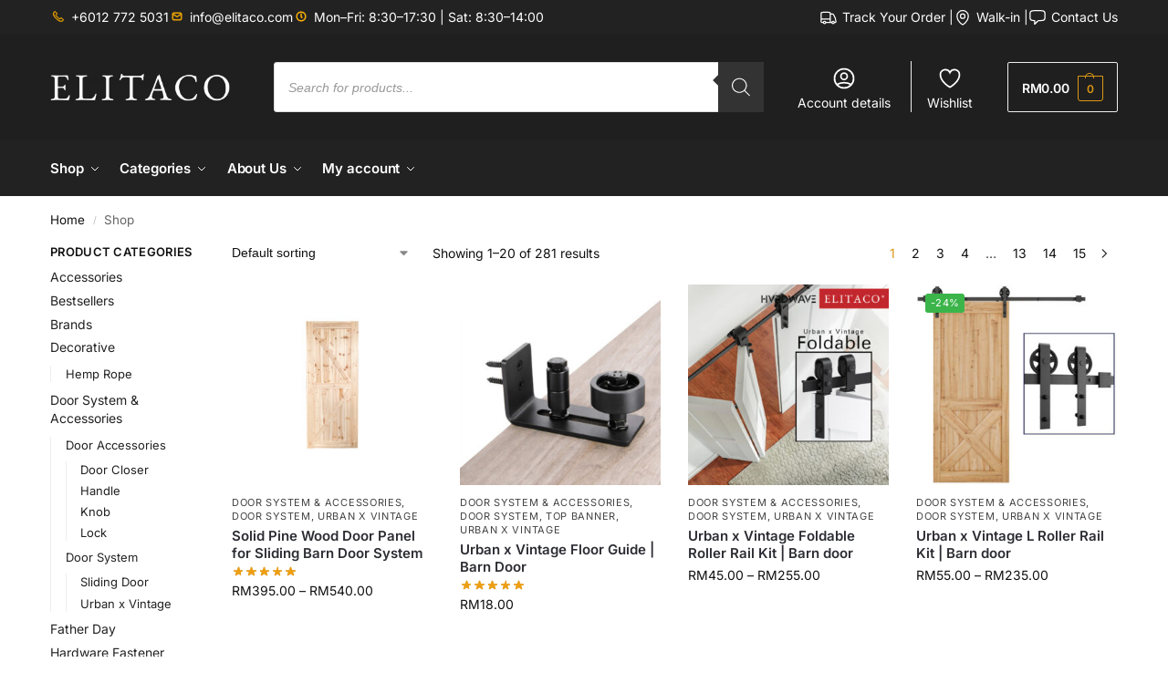

--- FILE ---
content_type: text/html; charset=UTF-8
request_url: https://www.elitaco.com/shop/
body_size: 53055
content:
<!doctype html>
<html lang="en-US" prefix="og: https://ogp.me/ns#">
<head>
<meta charset="UTF-8">
<meta name="viewport" content="height=device-height, width=device-width, initial-scale=1">
<link rel="profile" href="https://gmpg.org/xfn/11">
<link rel="pingback" href="https://www.elitaco.com/xmlrpc.php">


<!-- Search Engine Optimization by Rank Math PRO - https://rankmath.com/ -->
<title>Shop | Elitaco</title>
<meta name="description" content="Utilise sub-account to control the purchase of your team on hardwares that includes door hinge, cabinet hinge, handle &amp; knob and more"/>
<meta name="robots" content="follow, index, max-snippet:-1, max-video-preview:-1, max-image-preview:large"/>
<link rel="canonical" href="https://www.elitaco.com/shop/" />
<link rel="next" href="https://www.elitaco.com/shop/page/2/" />
<meta property="og:locale" content="en_US" />
<meta property="og:type" content="article" />
<meta property="og:title" content="Shop | Elitaco" />
<meta property="og:description" content="Utilise sub-account to control the purchase of your team on hardwares that includes door hinge, cabinet hinge, handle &amp; knob and more" />
<meta property="og:url" content="https://www.elitaco.com/shop/" />
<meta property="og:site_name" content="Elitaco | One Stop Renovation Hardware" />
<meta property="article:publisher" content="https://www.facebook.com/elitacoofficial" />
<meta property="og:image" content="https://storage.googleapis.com/stateless-www-elitaco-com-sep21/2021/09/90cdb29d-elitaco-uhd-169-1024x576.png" />
<meta property="og:image:secure_url" content="https://storage.googleapis.com/stateless-www-elitaco-com-sep21/2021/09/90cdb29d-elitaco-uhd-169-1024x576.png" />
<meta property="og:image:width" content="1024" />
<meta property="og:image:height" content="576" />
<meta property="og:image:type" content="image/png" />
<meta name="twitter:card" content="summary_large_image" />
<meta name="twitter:title" content="Shop | Elitaco" />
<meta name="twitter:description" content="Utilise sub-account to control the purchase of your team on hardwares that includes door hinge, cabinet hinge, handle &amp; knob and more" />
<meta name="twitter:image" content="https://storage.googleapis.com/stateless-www-elitaco-com-sep21/2021/09/90cdb29d-elitaco-uhd-169-1024x576.png" />
<script type="application/ld+json" class="rank-math-schema-pro">{"@context":"https://schema.org","@graph":[{"@type":"Place","@id":"https://www.elitaco.com/#place","address":{"@type":"PostalAddress","streetAddress":"61 Jalan Mutiara Emas 5/1","addressLocality":"Taman Mount Austin, Johor Bahru","addressRegion":"Johor","postalCode":"81100","addressCountry":"MY"}},{"@type":"HardwareStore","@id":"https://www.elitaco.com/#organization","name":"Elitaco Sdn. Bhd.","url":"https://www.elitaco.com","sameAs":["https://www.facebook.com/elitacoofficial"],"email":"saleshq@elitaco.com","address":{"@type":"PostalAddress","streetAddress":"61 Jalan Mutiara Emas 5/1","addressLocality":"Taman Mount Austin, Johor Bahru","addressRegion":"Johor","postalCode":"81100","addressCountry":"MY"},"logo":{"@type":"ImageObject","@id":"https://www.elitaco.com/#logo","url":"https://storage.googleapis.com/stateless-www-elitaco-com-sep21/2021/09/90cdb29d-elitaco-uhd-169-300x169-1.png","contentUrl":"https://storage.googleapis.com/stateless-www-elitaco-com-sep21/2021/09/90cdb29d-elitaco-uhd-169-300x169-1.png","caption":"Elitaco | One Stop Renovation Hardware","inLanguage":"en-US","width":"300","height":"169"},"openingHours":["Monday,Tuesday,Wednesday,Thursday,Friday,Saturday 08:30-17:30","Sunday 08:30-14:00"],"description":"Discover Elitaco \u2014 Malaysia\u2019s trusted supplier of architectural ironmongery, sliding systems &amp; furniture fittings for homes, offices &amp; renovations.","legalName":"Elitaco Sdn. Bhd.","foundingDate":"1993","location":{"@id":"https://www.elitaco.com/#place"},"image":{"@id":"https://www.elitaco.com/#logo"},"telephone":"+60167725151"},{"@type":"WebSite","@id":"https://www.elitaco.com/#website","url":"https://www.elitaco.com","name":"Elitaco | One Stop Renovation Hardware","alternateName":"HVRDWAVE, Tehhi, Pietra, E\u00b2 Wave, ruuma","publisher":{"@id":"https://www.elitaco.com/#organization"},"inLanguage":"en-US"},{"@type":"CollectionPage","@id":"https://www.elitaco.com/shop/#webpage","url":"https://www.elitaco.com/shop/","name":"Shop | Elitaco","isPartOf":{"@id":"https://www.elitaco.com/#website"},"inLanguage":"en-US"}]}</script>
<!-- /Rank Math WordPress SEO plugin -->

<link rel='dns-prefetch' href='//capi-automation.s3.us-east-2.amazonaws.com' />
<link rel='dns-prefetch' href='//www.googletagmanager.com' />
<link rel='dns-prefetch' href='//storage.googleapis.com' />
<link rel="alternate" type="application/rss+xml" title="Elitaco &raquo; Feed" href="https://www.elitaco.com/feed/" />
<link rel="alternate" type="application/rss+xml" title="Elitaco &raquo; Comments Feed" href="https://www.elitaco.com/comments/feed/" />
<link rel="alternate" type="application/rss+xml" title="Elitaco &raquo; Products Feed" href="https://www.elitaco.com/shop/feed/" />
<style>*,::before,::after{box-sizing:border-box}html{font-family:system-ui,'Segoe UI',Roboto,Helvetica,Arial,sans-serif,'Apple Color Emoji','Segoe UI Emoji';line-height:1.5;-webkit-text-size-adjust:100%;-moz-tab-size:4;-o-tab-size:4;tab-size:4}body{margin:0}strong{font-weight:bolder}button,select{text-transform:none}button,[type='button'],[type='submit']{-webkit-appearance:button}::-moz-focus-inner{border-style:none;padding:0}:-moz-focusring{outline:1px dotted ButtonText}:-moz-ui-invalid{box-shadow:none}::-webkit-inner-spin-button,::-webkit-outer-spin-button{height:auto}[type='search']{-webkit-appearance:textfield;outline-offset:-2px}::-webkit-search-decoration{-webkit-appearance:none}::-webkit-file-upload-button{-webkit-appearance:button;font:inherit}html{-webkit-text-size-adjust:100%;-moz-text-size-adjust:100%;text-size-adjust:100%;overflow-wrap:break-word;scrollbar-gutter:stable}img{display:block;vertical-align:middle}img{display:block;max-width:100%;height:auto}h1,h4{text-wrap:pretty}a,button,input{touch-action:manipulation}body,button,input{-webkit-font-smoothing:antialiased;-moz-osx-font-smoothing:grayscale}h1,h4,p{margin:0}ul{list-style:none;margin:0;padding:0}button::-moz-focus-inner,input::-moz-focus-inner{padding:0;border:0}button{-webkit-appearance:button;background-color:transparent;background-image:none}article,header,main,nav{display:block}a{color:#2c2d33;background-color:transparent;text-decoration:none}a,button,input{touch-action:manipulation}img{max-width:100%;height:auto;border:0;border-radius:0}svg:not(:root){overflow:hidden}input[type=search]::-webkit-search-cancel-button,input[type=search]::-webkit-search-decoration{-webkit-appearance:none}ul{padding:0}p{margin:0 0 1.21575rem}ul{margin:0 0 1.41575em 20px}ul{list-style:disc}strong{font-weight:600}ins{background:0 0;font-weight:400;text-decoration:none}select{max-width:100%}button,input,select{vertical-align:baseline}button{border:none}select{width:100%;padding:0 40px 0 0.7em;padding-right:40px;background:url("data:image/svg+xml;charset=utf8,%3Csvg width='1792' height='1792' xmlns='http://www.w3.org/2000/svg'%3E%3Cg%3E%3Ctitle%3Ebackground%3C/title%3E%3Crect fill='none' id='canvas_background' height='402' width='582' y='-1' x='-1'/%3E%3C/g%3E%3Cg%3E%3Ctitle%3ELayer 1%3C/title%3E%3Cpath fill='%23888' id='svg_1' d='m1408,704q0,26 -19,45l-448,448q-19,19 -45,19t-45,-19l-448,-448q-19,-19 -19,-45t19,-45t45,-19l896,0q26,0 45,19t19,45z'/%3E%3C/g%3E%3C/svg%3E") calc(100% - 12px) 12px no-repeat;margin:0;background-size:15px 15px;-webkit-appearance:none;-moz-appearance:none;appearance:none;outline:0;border:1px solid #d2d6dc;border-radius:0.3rem;box-shadow:0 1px 2px 0 rgba(0,0,0,0.05);height:40px}@media all and (-ms-high-contrast:none),(-ms-high-contrast:active){select{padding-right:0;background-image:none}}.button{display:inline-block;padding:0.8180469716em 1.41575em;border:0;border-color:#43454b;border-radius:4px;font-size:clamp(0.875rem,0.8115rem + 0.2033vw,0.9375rem);outline:0;background:0 0;background-color:#43454b;font-weight:600;text-shadow:none;text-decoration:none;-webkit-appearance:none}input[type="search"]{outline:0;margin-bottom:0;border:1px solid #d2d6dc;border-radius:0.3rem;box-shadow:0 1px 2px 0 rgba(0,0,0,0.05);height:40px;padding:0 0.7em}input[type="search"]{padding-left:43px}input[type="search"]::-webkit-search-decoration{-webkit-appearance:none}input[type="search"]::-moz-placeholder{color:#555}.site-search input[type="search"]{border:0;background:#f8f8f8;border:1px solid #f8f8f8}.site-search form:before{left:15px;top:50%;margin-top:-7px;width:16px;height:16px}.woocommerce-product-search:before{width:18px;height:18px;content:"";display:inline-block;position:absolute;z-index:1;top:0.7em;left:0.8em;background-color:#ccc;-webkit-mask-image:url("data:image/svg+xml;charset=utf8,%3Csvg width='24' height='24' viewBox='0 0 24 24' fill='none' xmlns='http://www.w3.org/2000/svg'%3E%3Cpath d='M21 21L15 15M17 10C17 13.866 13.866 17 10 17C6.13401 17 3 13.866 3 10C3 6.13401 6.13401 3 10 3C13.866 3 17 6.13401 17 10Z' stroke='%234A5568' stroke-width='2' stroke-linecap='round' stroke-linejoin='round'/%3E%3C/svg%3E");mask-image:url("data:image/svg+xml;charset=utf8,%3Csvg width='24' height='24' viewBox='0 0 24 24' fill='none' xmlns='http://www.w3.org/2000/svg'%3E%3Cpath d='M21 21L15 15M17 10C17 13.866 13.866 17 10 17C6.13401 17 3 13.866 3 10C3 6.13401 6.13401 3 10 3C13.866 3 17 6.13401 17 10Z' stroke='%234A5568' stroke-width='2' stroke-linecap='round' stroke-linejoin='round'/%3E%3C/svg%3E");-webkit-mask-position:center;mask-position:center;-webkit-mask-repeat:no-repeat;mask-repeat:no-repeat;-webkit-mask-size:contain;mask-size:contain}h1{margin:0 0 1rem}h4{margin:0 0 0.5rem}p+h4{margin-top:1.2906835em}.alignright{display:inline;margin-top:5px}.alignright{float:right;margin-left:2.5em}.aligncenter{display:block;clear:both;margin:0 auto}@media (max-width:768px){.site{font-size:15px}input,select{font-size:16px}.site h1{font-size:30px;letter-spacing:-0.01em}}@media (min-width:993px){.site-header .col-full{display:flex;flex-wrap:wrap;align-items:center}.site-header{position:relative;z-index:20}.site-header .site-branding{line-height:1}.site-branding .logo{display:inline-block;margin:0}.site-header .custom-logo-link img{width:auto}.site-header .site-search{margin-left:3em;flex-grow:1}.site-search input{padding-top:1.45rem;padding-bottom:1.45rem}.site-header .widget{margin-bottom:0}.site-branding a{color:#111;font-weight:bold}.site-branding p{margin-top:5px;margin-bottom:0;color:#555;font-size:12px}.site-branding .site-description{display:block;margin-top:0.35rem;font-size:0.755em}.main-header{display:flex}}@media (max-width:1060px) and (min-width:993px){body:not(.header-4):not(.header-5) .site-header .site-search{width:100px}}@media (max-width:992px){.main-header{position:relative}.site-branding{display:flex;flex-direction:column;width:100%;height:70px;justify-content:center;align-items:center;text-align:center}.site-header .custom-logo-link img{width:auto}.site-branding p{margin:5px 0 -3px 0;font-size:11px;line-height:1.22;display:none}.site-header .shoptimizer-cart a.cart-contents .amount{display:none}.site-branding button.menu-toggle{position:absolute;left:15px;width:60px;height:30px;padding:0;background-color:transparent;display:block}.menu-toggle .bar{display:block;position:absolute;top:calc(50% - 1px);z-index:0;width:22px;height:2px;opacity:1;background-color:#222;transform:rotate(0deg)}.menu-toggle .bar:nth-child(1){margin-top:-7px}.menu-toggle .bar:nth-child(2){margin-top:-1px}.menu-toggle .bar:nth-child(3){margin-top:5px}.menu-toggle .bar-text{position:absolute;top:0;left:0;margin-top:8px;margin-left:28px;font-size:10px;font-weight:600;letter-spacing:0.03em}.site-header .site-header-cart{position:absolute;z-index:2;right:15px}body:not(.mobile-toggled).sticky-m .site-header{position:sticky;z-index:9;top:0;box-shadow:0 1px 15px rgba(0,0,0,0.08)}}@media (max-width:480px){.site .site-branding p{max-width:240px;line-height:1.2}}footer.copyright .widget:last-child img{width:auto;height:28.5px;margin:0}@media (max-width:992px){footer.copyright .widget:last-child img{display:block;float:none}}@media (min-width:993px){.col-full{box-sizing:content-box;margin-right:auto;margin-left:auto;max-width:1170px;padding-right:2.617924em;padding-left:2.617924em}.col-full:after{display:block;clear:both;content:""}}@media (max-width:992px){.col-full{padding-right:1em;padding-left:1em}}@media (min-width:993px){.right-archives-sidebar #secondary{float:right}.right-archives-sidebar .content-area{float:left}}.site-content{position:relative}@media (min-width:993px){.site-content:after{display:block;visibility:hidden;position:absolute;z-index:5;top:0;left:0;width:100%;height:100%;opacity:0;background:rgba(0,0,0,0.7);content:""}}@media (max-width:992px){.mobile-overlay{visibility:hidden;position:fixed;z-index:101;top:0;left:0;width:100%;height:100%;opacity:0;background:rgba(0,0,0,0.65);background:rgba(52,53,55,0.4);content:""}.close-drawer{color:#fff}}ul.products{display:flex;flex-wrap:wrap;width:calc(100% + 30px);margin-left:-15px;margin-bottom:0;clear:both}ul.products li.product{position:relative;padding-right:15px;padding-left:15px;list-style:none}@media (min-width:993px){body:not(.static-cta-buttons) ul.products li.product{align-self:flex-start}}@media (min-width:993px){ul.products li.product:not(.product-category){padding-bottom:40px}ul.products.columns-3 li.product{float:left;width:33.3053%}}@media (max-width:992px){ul.products{display:grid;grid-template-columns:repeat(2,minmax(10px,1fr));-moz-column-gap:20px;column-gap:20px;row-gap:30px;width:100%;margin-left:0}ul.products li.product{display:flex;flex-direction:column;height:100%;width:100%;padding:0;margin-bottom:0}ul.products li.product .button{margin-top:auto}}.header-widget-region{position:relative;color:#fff;background-color:#dc9814;text-align:center}.header-widget-region .widget{margin:0;padding:1em 0}.header-widget-region .widget p{margin:0;font-size:clamp(0.75rem,0.5938rem + 0.5vw,0.875rem)}@media (max-width:768px){.header-widget-region .widget{padding:0.6em 0;font-size:clamp(0.8125rem,0.749rem + 0.2033vw,0.875rem)}}.woocommerce-breadcrumb{padding-top:0.75rem;padding-bottom:0.75rem;font-size:clamp(0.75rem,0.6547rem + 0.3049vw,0.84375rem);white-space:nowrap;text-overflow:ellipsis;overflow:hidden;color:#666}@media (min-width:993px){.woocommerce-breadcrumb{padding-top:1rem;padding-bottom:1rem}}.woocommerce-breadcrumb a{color:#111}.woocommerce-breadcrumb a:first-of-type:before{display:none}.woocommerce-breadcrumb .breadcrumb-separator{display:inline-block;position:relative;top:-1px;padding:0 0.8em;opacity:0.4;font-size:0.8em}.ajax_add_to_cart.add_to_cart_button:after{position:absolute;top:50%;left:50%;margin-top:-9px;margin-left:-9px;opacity:0;content:"";display:inline-block;width:18px;height:18px;border:1px solid rgba(255,255,255,0.3);border-left-color:#fff;border-radius:50%;vertical-align:middle}@media (max-width:992px){ul.products li.product .button{opacity:1}}@media (min-width:993px){.site-header-cart{line-height:60px;margin-left:auto}.shoptimizer-cart .cart-contents{padding:0;color:#fff}.shoptimizer-cart a.cart-contents .count{position:relative}.site-header .site-header-cart{display:none;width:auto}}.shoptimizer-cart .cart-contents .count{opacity:1;font-size:0.8em}.shoptimizer-cart .cart-contents:after{margin-left:10px}.shoptimizer-cart a.cart-contents .count{display:inline-block;position:relative;width:auto;min-width:28px;height:28px;margin-left:5px;padding:3px;border:1px solid #dc9814;border-bottom-right-radius:3px;border-bottom-left-radius:3px;color:#dc9814;font-size:12px;line-height:22px;text-align:center;letter-spacing:-0.7px}.shoptimizer-cart a.cart-contents .count:after{position:absolute;bottom:90%;left:50%;width:10px;height:6px;margin-bottom:1px;margin-left:-6px;border:1px solid #dc9814;border-bottom:0;border-top-left-radius:99px;border-top-right-radius:99px;content:""}.shoptimizer-cart .cart-contents{display:block;text-decoration:none}.shoptimizer-mini-cart-wrap{overflow:hidden;position:fixed;z-index:102;top:0;right:-420px;left:auto;width:420px;height:100%;background-color:#fff;outline:none}@media (max-width:480px){.shoptimizer-mini-cart-wrap{width:100%;right:-100%}}#ajax-loading{position:absolute;z-index:100;top:0px;left:0px;width:100%;height:100%;background-color:rgba(255,255,255,0.5)}.shoptimizer-loader{display:flex;align-items:center;justify-content:center;width:100%;height:100%}.spinner{width:38px;height:38px;border:1px solid #ccc;border-bottom-color:#111;border-radius:50%;display:inline-block;box-sizing:border-box;animation:rotation 0.8s linear infinite}.cart-drawer-heading{position:absolute;margin:12px 20px;font-size:17px;font-weight:600;color:#111}.shoptimizer-mini-cart-wrap .close-drawer{display:block;position:absolute;top:12.5px;right:16px;width:26px;height:26px;color:#111;padding:0;background:none}.shoptimizer-mini-cart-wrap .close-drawer span{display:flex;width:26px;height:26px}.shoptimizer-mini-cart-wrap .widget_shopping_cart{display:flex;overflow-x:hidden;overflow-y:auto;position:relative;z-index:10;top:auto;left:auto;height:calc(100% - 50px);margin:0;margin-top:50px;padding:0px 20px 0 20px;background:#fff}.shoptimizer-mini-cart-wrap .widget_shopping_cart_content{display:flex;flex-direction:column;width:100%}@media (min-width:993px){body:not(.header-4) .col-full-nav .site-search,.mobile-menu.close-drawer,.menu-toggle,.mobile-extra{display:none}.logo-mark,.logo-mark img{display:inline-block;position:absolute}.menu-primary-menu-container{margin-left:0}.logo-mark{float:left;overflow:hidden;width:0;margin-right:0}.logo-mark img{position:relative;top:-1px;vertical-align:middle}.col-full-nav{width:100%;border-top:1px solid transparent}.shoptimizer-primary-navigation{display:flex}body:not(.header-4).sticky-d .col-full-nav{position:sticky;z-index:10;top:0}.main-navigation ul{margin:0}.main-navigation ul li{display:inline-block}.main-navigation ul li.menu-item>a{display:block}.menu-primary-menu-container>ul>li>a span{position:relative}.menu-primary-menu-container>ul>li>a{padding-right:0.55em;padding-left:0.55em}.menu-primary-menu-container>ul>li:first-child>a{padding-left:0}.main-navigation ul.menu>li.menu-item-has-children{position:relative;text-align:left}.menu-primary-menu-container>ul>li>a span:before{display:block;position:absolute;top:calc(100% + 2px);left:0;width:100%;border-bottom:1px solid #ccc;content:"";transform:scale(0,1);transform-origin:right center}.menu-primary-menu-container>ul>li.menu-item-has-children>a:after{display:inline-block;position:relative;top:1px;margin-left:6px;width:12px;height:12px;content:"";background-color:#fff}.menu-primary-menu-container>ul>li.menu-button>a span{padding:6px 16px;border-radius:30px;color:#fff;background:#444;font-size:13px;font-weight:bold}.menu-primary-menu-container>ul>li.menu-button>a{position:relative;top:-1px}.menu-primary-menu-container>ul>li.menu-button>a span:before{display:none}.main-navigation ul ul{position:absolute}.main-navigation ul.menu>li:not(.full-width)>.sub-menu-wrapper{visibility:hidden;position:absolute;right:0;left:0;opacity:0;transform:scale(0.8)}.main-navigation ul.menu>li:not(.full-width) ul.sub-menu{padding:20px 12px;box-shadow:0 1px 15px rgba(0,0,0,0.08);line-height:1.4;margin:0;width:200px;box-sizing:content-box}.main-navigation ul.menu>li:not(.full-width) a.sub-menu-link{padding:0.3em 0.8em}.main-navigation ul ul li{display:block;position:relative}.main-navigation ul.menu>li:not(.full-width) ul li .sub-menu-wrapper{visibility:hidden;position:absolute;z-index:1;top:-20px;left:220px;opacity:0}.main-navigation ul.menu>li:not(.full-width) ul li.menu-item-has-children>a:after{position:absolute;top:0px;display:inline-block;right:15px;width:13px;height:13px;content:"";background-color:#111;transform:translateX(50%) translateY(50%)}.main-navigation ul li a span strong{color:#fff;background-color:#222;font-size:9px;height:16px;line-height:16px;padding:0px 6px;display:inline-flex;margin-left:7px;position:absolute;top:2.5px;border-radius:3px}.main-navigation ul.menu li.full-width>.sub-menu-wrapper{position:absolute;visibility:hidden;left:0;width:100%;opacity:0;background:#fff;border-top:1px solid #eee}.main-navigation ul.menu li.full-width ul li>.sub-menu-wrapper{position:relative;top:auto;right:auto}.main-navigation ul.menu li.full-width{position:inherit}.main-navigation ul li.full-width .container{max-width:1170px;margin:0 auto;padding:0}.main-navigation ul li.full-width ul{position:inherit}.main-navigation ul li.full-width ul.products{display:block}.main-navigation ul li.full-width>.sub-menu-wrapper>.container>ul.sub-menu{display:flex;justify-content:center;width:100%;padding:40px 0}.main-navigation ul li.full-width>.sub-menu-wrapper>.container>ul.sub-menu>li{display:inline-block;vertical-align:top;float:none;width:23%;padding-right:25px;padding-left:25px;border-left:1px solid #eee;-moz-column-break-inside:avoid;break-inside:avoid}.main-navigation ul li.full-width>.sub-menu-wrapper>.container>ul.sub-menu>li:last-child{border-right:1px solid #eee}.main-navigation ul li.full-width>.sub-menu-wrapper>.container>ul.sub-menu ul{width:100%}.main-navigation ul.menu li.full-width>.sub-menu-wrapper li.menu-item-has-children>a,.main-navigation ul.menu li.full-width>.sub-menu-wrapper li.heading>a{margin-bottom:0.25rem}.main-navigation ul.menu li.full-width li.heading{clear:both;padding-top:15px}.main-navigation ul.menu li.full-width>.sub-menu-wrapper li{margin-bottom:0.25rem}.main-navigation ul.products li.product:not(.product-category):before{display:none}.main-navigation ul.menu li.full-width>.sub-menu-wrapper li.product:not(.product-category){padding-bottom:0}.main-navigation ul.products li.product{padding:0;width:100%}.main-navigation ul.menu li.full-width>.sub-menu-wrapper li a.button{width:100%}.main-navigation ul.menu li.full-width>.sub-menu-wrapper li a.button{position:relative}.main-navigation ul.menu ul li.menu-item-image span{font-size:0px;display:block}.main-navigation ul.menu ul li.menu-item-image img{margin-bottom:0.5rem;border-radius:4px;width:100%}.main-navigation ul.menu ul li.menu-item-image span.sub{font-size:14px;text-align:center;font-weight:600}}.secondary-navigation{display:none}@media (min-width:993px){.secondary-navigation{display:block;float:right;margin-left:auto;padding-left:1.2em}.secondary-navigation .menu{margin-right:-15px}.secondary-navigation ul{margin:0}.secondary-navigation ul li{display:inline-block;position:relative}.secondary-navigation ul li a{position:relative;display:block;padding:0.7em 0.875em 0;color:#111;font-size:14px}.secondary-navigation .menu li:not(.ri) a{padding-top:35px}.secondary-navigation .icon-wrapper{position:absolute;top:0px;left:50%;top:5px;transform:translate(-50%,0%)}.secondary-navigation .icon-wrapper svg{width:28px;height:28px}.secondary-navigation .icon-wrapper svg path{stroke-width:1.5px}.secondary-navigation .menu-item{padding:0 5px;border-left:1px solid #eee}.secondary-navigation .menu-item:first-child{border:0}}@media (max-width:992px){.col-full-nav .logo-mark,.col-full-nav .site-header-cart{display:none}.col-full-nav .shoptimizer-primary-navigation.col-full{padding:0}.main-navigation{padding-top:1rem}.main-navigation ul{list-style:none;margin:0}.main-navigation ul li{position:relative}.menu-primary-menu-container>ul>li>a{display:block;padding:0.35rem 0}.main-navigation ul.menu ul li{position:relative}.main-navigation ul.menu ul li>a{padding:0.15rem 0;display:block}.main-navigation ul.menu .sub-menu-wrapper{margin-top:0.25rem;padding-bottom:1rem;padding-left:0.5rem}.main-navigation ul.menu .sub-menu-wrapper .sub-menu-wrapper{margin-top:0.25rem;padding-bottom:0.5rem;padding-left:0.5rem}.main-navigation ul.menu>li.menu-item-has-children{position:relative}.main-navigation ul.menu .sub-menu-wrapper a.cg-menu-link{width:calc(100% - 40px)}.main-navigation ul.menu li.menu-item-has-children .sub-menu-wrapper{position:fixed;left:-99999px;opacity:0;transform:translateX(-10px)}.main-navigation ul.menu li.menu-item-has-children:not(.dropdown-open) .sub-menu-wrapper{display:block}.main-navigation ul.menu li.menu-item-has-children.dropdown-open>.sub-menu-wrapper{position:inherit;left:auto;opacity:1;transform:translateX(0)}.site-search{display:none}.col-full-nav .site-search{display:block;padding-top:20px;position:relative;z-index:4}.main-navigation ul.menu li.menu-item-has-children span.caret{display:flex;position:absolute;z-index:3;top:0px;right:0;width:30px;justify-content:center;align-items:center}.main-navigation ul.menu li.menu-item-has-children li.menu-item-has-children.dropdown-open>span.caret{transform:rotate(180deg)}.main-navigation ul.menu li.menu-item-has-children span.caret:after{display:inline-flex;width:20px;height:20px;background-color:#111;content:""}.main-navigation ul.menu li.menu-item-has-children span.caret{height:35px}.main-navigation ul.menu li.menu-item-has-children li.menu-item-has-children span.caret{height:27px;opacity:0.5}.main-navigation ul.menu li.full-width>.sub-menu-wrapper li.menu-item-has-children>a+span.caret{height:24px}.main-navigation ul.menu li.full-width>.sub-menu-wrapper li.heading>a.sub-menu-link{margin-top:0.5rem}.main-navigation ul li a span strong{position:absolute;color:#fff;background-color:#222;font-size:9px;height:16px;line-height:16px;padding:0px 6px;display:inline-flex;margin-left:7px;margin-top:3.5px;border-radius:2px}.main-navigation ul.products{grid-template-columns:repeat(1,minmax(10px,1fr));padding-right:0.5rem;margin-top:1.15rem;margin-bottom:1.5rem}.main-navigation ul.products li.product .button{margin-top:0;opacity:1}.main-navigation ul.menu ul li.menu-item-image{margin-top:0.5rem;margin-bottom:1rem}.main-navigation ul.menu .sub-menu-wrapper li.menu-item-image a.cg-menu-link{width:100%;padding-right:0.5rem}.main-navigation ul.menu ul li.menu-item-image span{font-size:0px;display:block}.main-navigation ul.menu ul li.menu-item-image img{margin-bottom:0.5rem;border-radius:4px;width:100%}.main-navigation ul.menu ul li.menu-item-image span.sub{font-size:13px;text-align:center;font-weight:600}.mobile-extra{padding:1rem 0 2rem 0}.mobile-extra .widget{margin-bottom:0}.mobile-extra .heading{margin-top:0;margin-bottom:0.25rem;padding:1rem 0 0 0;opacity:0.6;font-size:11px;letter-spacing:1px;text-transform:uppercase;font-weight:normal}.mobile-extra ul,.mobile-extra .widget p{margin:0;padding:0}.mobile-extra ul li{margin-bottom:0.35rem}.mobile-extra a{font-size:14px}.mobile-extra .review{text-align:center;border-top:1px solid #e2e2e2;padding-top:30px;font-size:14px;line-height:1.5;margin:30px 0 0 0}.mobile-extra .review::before{display:block;font-size:12px;letter-spacing:3px;content:"\2605\2605\2605\2605\2605";margin-bottom:5px;color:#ee9e13}.mobile-extra .review strong{display:block;margin-top:0.5rem;font-size:11px;letter-spacing:1px;text-transform:uppercase}.mobile-extra .review .button{margin-top:20px;display:block;font-weight:bold;color:#fff}.col-full-nav{position:fixed;z-index:102;padding:0 15px;top:0;bottom:0;height:100%;left:-300px;width:300px;min-height:100vh;min-height:-moz-available;min-height:fill-available;min-height:-webkit-fill-available;max-height:100vh;overflow-y:auto;overflow-x:hidden;background:#fff;overscroll-behavior:contain;-webkit-overflow-scrolling:touch;box-shadow:0 0 10 rgba(0,0,0,0.15)}.mobile-menu.close-drawer{visibility:hidden;position:fixed;z-index:999;top:40px;left:310px;padding:0;opacity:0}}@media (min-width:993px){ul.products li.product:not(.product-category):before{visibility:hidden;position:absolute;left:0;opacity:0;background-color:#fff;box-shadow:0 0 10px rgba(0,0,0,0.1);content:"";width:calc(100% + 0px);height:calc(100% + 30px);margin-top:-15px;margin-left:0}}ul.products li.product img{display:block;width:100%;margin:0}.woocommerce-image__wrapper{position:relative;width:100%}.woocommerce-image__wrapper .gallery-image{position:absolute;z-index:-10;top:0;left:0;opacity:0}.woocommerce-card__header{clear:both;padding-top:0.75rem}.woocommerce-card__header *{position:relative}@media (max-width:992px){li.product:not(.product-category) .woocommerce-card__header{display:flex;flex-direction:column;flex:1}}li.product p.product__categories,li.menu-item-product p.product__categories{position:relative;margin-bottom:0.25rem;-webkit-font-smoothing:antialiased;color:#444;line-height:1.4;font-size:clamp(0.625rem,0.5615rem + 0.2033vw,0.6875rem);letter-spacing:0.7px;text-transform:uppercase;margin-bottom:0}li.product p.product__categories a,li.menu-item-product p.product__categories a{color:#444}ul.products li.product .woocommerce-loop-product__title{padding-top:0.25rem;padding-bottom:0.25rem}ul.products li.product .woocommerce-LoopProduct-link{display:block;color:#2c2d33;-webkit-backface-visibility:hidden}@media (max-width:770px){.m-grid-2 ul.products li.product .woocommerce-loop-product__title{font-size:clamp(0.8125rem,0.749rem + 0.2033vw,0.875rem)}}ul.products li.product .price{display:block;margin-bottom:0.75rem;color:#111;font-size:clamp(0.75rem,0.623rem + 0.4065vw,0.875rem)}.price del{color:#72767c;margin-right:0.25rem;font-size:0.85em;font-weight:normal}ul.products li.product .price ins{font-weight:bold}ul.products li.product .button{display:block;position:absolute;z-index:1;bottom:0;width:calc(100% - 30px);height:40px;padding:0;border-radius:4px;opacity:0;font-size:clamp(0.75rem,0.623rem + 0.4065vw,0.875rem);font-weight:600;line-height:40px;text-align:center}@media (max-width:992px){ul.products li.product .button,ul.products li.product .add_to_cart_button{position:relative;width:100%;opacity:1}}@media (max-width:770px){ul.products li.product .button{padding:8px 12px;height:auto;line-height:inherit}}ul.products li.product .product-label{display:flex;flex-flow:row wrap;justify-content:center}.product-label{position:absolute;z-index:1;top:-5px;left:5px;min-width:46px;max-width:50%;min-height:46px;align-items:center;padding:5px 7px;border-radius:35px;color:#fff;background-color:#3bb54a;font-size:12px;letter-spacing:0.4px;text-transform:uppercase;word-break:break-all}.product-label.type-bubble{top:10px;left:10px;z-index:1;min-width:inherit;min-height:inherit;font-size:11px;border-radius:3px;padding:3px 6px;line-height:15px}@media (max-width:992px){.woocommerce-image__wrapper .gallery-image{position:relative;opacity:1;z-index:inherit}.shoptimizer-plp-carousel-container{display:flex;width:100%;height:100%;overflow-x:scroll;scroll-snap-type:x mandatory;-webkit-overflow-scrolling:touch;scroll-behavior:smooth;scrollbar-width:none}.shoptimizer-plp-carousel-container .shoptimizer-plp-image-wrapper{display:flex;width:calc(200%)}.shoptimizer-plp-carousel-container img{width:100%;height:100%;scroll-snap-align:center;-o-object-fit:cover;object-fit:cover;flex-shrink:0}.woocommerce-image__wrapper .shoptimizer-plp-carousel--pagination{display:none}.shoptimizer-plp-carousel--pagination{position:absolute;bottom:5px;left:50%;transform:translateX(-50%);display:flex;justify-content:center;align-items:center}.shoptimizer-plp-carousel--dot{height:6px;width:6px;margin:0 2px;background-color:#fff;border:1px solid #111;border-radius:50%;display:inline-block}.shoptimizer-plp-carousel--dot.active{background-color:#111}}.col-full.topbar-wrapper{max-width:100%;border-bottom:1px solid #eee}.top-bar form{margin:0}.top-bar select{font-size:13px;height:26px;background-size:12px 12px;background-position:calc(100% - 7px)}.top-bar .col-full{display:flex;padding:0;align-items:center}.top-bar p{margin:0}.top-bar-left{display:flex;flex:1}.top-bar-center{display:flex;justify-content:center;max-width:45%;text-align:center}.top-bar-right{flex:1;display:flex;justify-content:flex-end}@media (max-width:992px){.topbar-wrapper .top-bar{padding:0.6rem 0;font-size:clamp(0.75rem,0.623rem + 0.4065vw,0.875rem)}.top-bar{border-bottom:none}.top-bar select{font-size:13px}.top-bar .col-full{padding:0}}@media (max-width:768px){.col-full.topbar-wrapper.hide-on-mobile{display:none}.top-bar .col-full,.top-bar-left,.top-bar-center,.top-bar-right{display:block;text-align:center;max-width:100%}.top-bar select{margin-top:5px;width:100%}}.widget .widget-title{display:block;margin-bottom:0.65em;color:#111}.widget ul{margin-bottom:0;margin-left:0;list-style:none}@media (min-width:993px){.widget-area{padding-bottom:2rem}}@media (max-width:992px){.widget-area{padding-top:2rem;padding-bottom:1rem}}#secondary .widget{margin-bottom:1.5rem;padding-bottom:1.5rem;border-bottom:1px solid #ddd;display:flex;flex-direction:column}.widget li,.site-content .widget li{margin-bottom:0.4em;font-size:14px;line-height:1.45}.widget-area .widget a{color:#222}.widget_product_search form{position:relative}.widget_product_search input{width:100%}.widget_product_search form button[type="submit"]{clip:rect(1px 1px 1px 1px);position:absolute!important;right:0px}.widget p{margin-bottom:1em;font-size:14px;line-height:1.5}.widget p:last-child{margin-bottom:0}.widget h4{font-size:20px}@media (max-width:992px){.widget-area .textwidget img{max-width:40%}}@keyframes rotation{0%{transform:rotate(0deg)}100%{transform:rotate(360deg)}}.menu-primary-menu-container>ul>li.menu-item-has-children>a:after,.main-navigation ul.menu li.menu-item-has-children span.caret:after{-webkit-mask-image:url("data:image/svg+xml;charset=utf8,%3Csvg width='24' height='24' viewBox='0 0 24 24' fill='none' xmlns='http://www.w3.org/2000/svg'%3E%3Cpath d='M19 9L12 16L5 9' stroke='%234A5568' stroke-width='2' stroke-linecap='round' stroke-linejoin='round'/%3E%3C/svg%3E");mask-image:url("data:image/svg+xml;charset=utf8,%3Csvg width='24' height='24' viewBox='0 0 24 24' fill='none' xmlns='http://www.w3.org/2000/svg'%3E%3Cpath d='M19 9L12 16L5 9' stroke='%234A5568' stroke-width='2' stroke-linecap='round' stroke-linejoin='round'/%3E%3C/svg%3E")}.main-navigation ul.menu>li:not(.full-width) ul li.menu-item-has-children>a:after{-webkit-mask-image:url("data:image/svg+xml;charset=utf8,%3Csvg width='24' height='24' viewBox='0 0 24 24' fill='none' xmlns='http://www.w3.org/2000/svg'%3E%3Cpath d='M9 5L16 12L9 19' stroke='%234A5568' stroke-width='2' stroke-linecap='round' stroke-linejoin='round'/%3E%3C/svg%3E");mask-image:url("data:image/svg+xml;charset=utf8,%3Csvg width='24' height='24' viewBox='0 0 24 24' fill='none' xmlns='http://www.w3.org/2000/svg'%3E%3Cpath d='M9 5L16 12L9 19' stroke='%234A5568' stroke-width='2' stroke-linecap='round' stroke-linejoin='round'/%3E%3C/svg%3E")}.grid article.post a.post-thumbnail:before{-webkit-mask-image:url("data:image/svg+xml;charset=utf8,%3Csvg width='24' height='24' viewBox='0 0 24 24' fill='none' xmlns='http://www.w3.org/2000/svg'%3E%3Cpath d='M14 5L21 12M21 12L14 19M21 12L3 12' stroke='%234A5568' stroke-width='2' stroke-linecap='round' stroke-linejoin='round'/%3E%3C/svg%3E");mask-image:url("data:image/svg+xml;charset=utf8,%3Csvg width='24' height='24' viewBox='0 0 24 24' fill='none' xmlns='http://www.w3.org/2000/svg'%3E%3Cpath d='M14 5L21 12M21 12L14 19M21 12L3 12' stroke='%234A5568' stroke-width='2' stroke-linecap='round' stroke-linejoin='round'/%3E%3C/svg%3E")}.grid article.post a.post-thumbnail:before,.menu-primary-menu-container>ul>li.menu-item-has-children>a:after,.main-navigation ul.menu>li:not(.full-width) ul li.menu-item-has-children>a:after,.main-navigation ul.menu li.menu-item-has-children span.caret:after{-webkit-mask-position:center;mask-position:center;-webkit-mask-repeat:no-repeat;mask-repeat:no-repeat;-webkit-mask-size:contain;mask-size:contain}.sr-only,.screen-reader-text{position:absolute;visibility:hidden;width:1px;height:1px;padding:0;margin:-1px;overflow:hidden;clip:rect(0,0,0,0);white-space:nowrap;border-width:0}@media (max-width:992px){.hide-on-mobile{display:none!important}}</style><style id='wp-img-auto-sizes-contain-inline-css' type='text/css'>
img:is([sizes=auto i],[sizes^="auto," i]){contain-intrinsic-size:3000px 1500px}
/*# sourceURL=wp-img-auto-sizes-contain-inline-css */
</style>
<style id='filebird-block-filebird-gallery-style-inline-css' type='text/css'>
ul.filebird-block-filebird-gallery{margin:auto!important;padding:0!important;width:100%}ul.filebird-block-filebird-gallery.layout-grid{display:grid;grid-gap:20px;align-items:stretch;grid-template-columns:repeat(var(--columns),1fr);justify-items:stretch}ul.filebird-block-filebird-gallery.layout-grid li img{border:1px solid #ccc;box-shadow:2px 2px 6px 0 rgba(0,0,0,.3);height:100%;max-width:100%;-o-object-fit:cover;object-fit:cover;width:100%}ul.filebird-block-filebird-gallery.layout-masonry{-moz-column-count:var(--columns);-moz-column-gap:var(--space);column-gap:var(--space);-moz-column-width:var(--min-width);columns:var(--min-width) var(--columns);display:block;overflow:auto}ul.filebird-block-filebird-gallery.layout-masonry li{margin-bottom:var(--space)}ul.filebird-block-filebird-gallery li{list-style:none}ul.filebird-block-filebird-gallery li figure{height:100%;margin:0;padding:0;position:relative;width:100%}ul.filebird-block-filebird-gallery li figure figcaption{background:linear-gradient(0deg,rgba(0,0,0,.7),rgba(0,0,0,.3) 70%,transparent);bottom:0;box-sizing:border-box;color:#fff;font-size:.8em;margin:0;max-height:100%;overflow:auto;padding:3em .77em .7em;position:absolute;text-align:center;width:100%;z-index:2}ul.filebird-block-filebird-gallery li figure figcaption a{color:inherit}.fb-block-hover-animation-zoomIn figure{overflow:hidden}.fb-block-hover-animation-zoomIn figure img{transform:scale(1);transition:.3s ease-in-out}.fb-block-hover-animation-zoomIn figure:hover img{transform:scale(1.3)}.fb-block-hover-animation-shine figure{overflow:hidden;position:relative}.fb-block-hover-animation-shine figure:before{background:linear-gradient(90deg,hsla(0,0%,100%,0) 0,hsla(0,0%,100%,.3));content:"";display:block;height:100%;left:-75%;position:absolute;top:0;transform:skewX(-25deg);width:50%;z-index:2}.fb-block-hover-animation-shine figure:hover:before{animation:shine .75s}@keyframes shine{to{left:125%}}.fb-block-hover-animation-opacity figure{overflow:hidden}.fb-block-hover-animation-opacity figure img{opacity:1;transition:.3s ease-in-out}.fb-block-hover-animation-opacity figure:hover img{opacity:.5}.fb-block-hover-animation-grayscale figure img{filter:grayscale(100%);transition:.3s ease-in-out}.fb-block-hover-animation-grayscale figure:hover img{filter:grayscale(0)}

/*# sourceURL=https://www.elitaco.com/wp-content/plugins/filebird-pro/blocks/filebird-gallery/build/style-index.css */
</style>
<style id='global-styles-inline-css' type='text/css'>
:root{--wp--preset--aspect-ratio--square: 1;--wp--preset--aspect-ratio--4-3: 4/3;--wp--preset--aspect-ratio--3-4: 3/4;--wp--preset--aspect-ratio--3-2: 3/2;--wp--preset--aspect-ratio--2-3: 2/3;--wp--preset--aspect-ratio--16-9: 16/9;--wp--preset--aspect-ratio--9-16: 9/16;--wp--preset--color--black: #000000;--wp--preset--color--cyan-bluish-gray: #abb8c3;--wp--preset--color--white: #ffffff;--wp--preset--color--pale-pink: #f78da7;--wp--preset--color--vivid-red: #cf2e2e;--wp--preset--color--luminous-vivid-orange: #ff6900;--wp--preset--color--luminous-vivid-amber: #fcb900;--wp--preset--color--light-green-cyan: #7bdcb5;--wp--preset--color--vivid-green-cyan: #00d084;--wp--preset--color--pale-cyan-blue: #8ed1fc;--wp--preset--color--vivid-cyan-blue: #0693e3;--wp--preset--color--vivid-purple: #9b51e0;--wp--preset--gradient--vivid-cyan-blue-to-vivid-purple: linear-gradient(135deg,rgb(6,147,227) 0%,rgb(155,81,224) 100%);--wp--preset--gradient--light-green-cyan-to-vivid-green-cyan: linear-gradient(135deg,rgb(122,220,180) 0%,rgb(0,208,130) 100%);--wp--preset--gradient--luminous-vivid-amber-to-luminous-vivid-orange: linear-gradient(135deg,rgb(252,185,0) 0%,rgb(255,105,0) 100%);--wp--preset--gradient--luminous-vivid-orange-to-vivid-red: linear-gradient(135deg,rgb(255,105,0) 0%,rgb(207,46,46) 100%);--wp--preset--gradient--very-light-gray-to-cyan-bluish-gray: linear-gradient(135deg,rgb(238,238,238) 0%,rgb(169,184,195) 100%);--wp--preset--gradient--cool-to-warm-spectrum: linear-gradient(135deg,rgb(74,234,220) 0%,rgb(151,120,209) 20%,rgb(207,42,186) 40%,rgb(238,44,130) 60%,rgb(251,105,98) 80%,rgb(254,248,76) 100%);--wp--preset--gradient--blush-light-purple: linear-gradient(135deg,rgb(255,206,236) 0%,rgb(152,150,240) 100%);--wp--preset--gradient--blush-bordeaux: linear-gradient(135deg,rgb(254,205,165) 0%,rgb(254,45,45) 50%,rgb(107,0,62) 100%);--wp--preset--gradient--luminous-dusk: linear-gradient(135deg,rgb(255,203,112) 0%,rgb(199,81,192) 50%,rgb(65,88,208) 100%);--wp--preset--gradient--pale-ocean: linear-gradient(135deg,rgb(255,245,203) 0%,rgb(182,227,212) 50%,rgb(51,167,181) 100%);--wp--preset--gradient--electric-grass: linear-gradient(135deg,rgb(202,248,128) 0%,rgb(113,206,126) 100%);--wp--preset--gradient--midnight: linear-gradient(135deg,rgb(2,3,129) 0%,rgb(40,116,252) 100%);--wp--preset--font-size--small: clamp(1rem, 1rem + ((1vw - 0.2rem) * 0.368), 1.2rem);--wp--preset--font-size--medium: clamp(1rem, 1rem + ((1vw - 0.2rem) * 0.92), 1.5rem);--wp--preset--font-size--large: clamp(1.5rem, 1.5rem + ((1vw - 0.2rem) * 0.92), 2rem);--wp--preset--font-size--x-large: clamp(1.5rem, 1.5rem + ((1vw - 0.2rem) * 1.379), 2.25rem);--wp--preset--font-size--x-small: 0.85rem;--wp--preset--font-size--base: clamp(1rem, 1rem + ((1vw - 0.2rem) * 0.46), 1.25rem);--wp--preset--font-size--xx-large: clamp(2rem, 2rem + ((1vw - 0.2rem) * 1.839), 3rem);--wp--preset--font-size--xxx-large: clamp(2.25rem, 2.25rem + ((1vw - 0.2rem) * 3.218), 4rem);--wp--preset--spacing--20: 0.44rem;--wp--preset--spacing--30: 0.67rem;--wp--preset--spacing--40: 1rem;--wp--preset--spacing--50: 1.5rem;--wp--preset--spacing--60: 2.25rem;--wp--preset--spacing--70: 3.38rem;--wp--preset--spacing--80: 5.06rem;--wp--preset--spacing--small: clamp(.25rem, 2.5vw, 0.75rem);--wp--preset--spacing--medium: clamp(1rem, 4vw, 2rem);--wp--preset--spacing--large: clamp(1.25rem, 6vw, 3rem);--wp--preset--spacing--x-large: clamp(3rem, 7vw, 5rem);--wp--preset--spacing--xx-large: clamp(4rem, 9vw, 7rem);--wp--preset--spacing--xxx-large: clamp(5rem, 12vw, 9rem);--wp--preset--spacing--xxxx-large: clamp(6rem, 14vw, 13rem);--wp--preset--shadow--natural: 6px 6px 9px rgba(0, 0, 0, 0.2);--wp--preset--shadow--deep: 12px 12px 50px rgba(0, 0, 0, 0.4);--wp--preset--shadow--sharp: 6px 6px 0px rgba(0, 0, 0, 0.2);--wp--preset--shadow--outlined: 6px 6px 0px -3px rgb(255, 255, 255), 6px 6px rgb(0, 0, 0);--wp--preset--shadow--crisp: 6px 6px 0px rgb(0, 0, 0);--wp--custom--line-height--none: 1;--wp--custom--line-height--tight: 1.1;--wp--custom--line-height--snug: 1.2;--wp--custom--line-height--normal: 1.5;--wp--custom--line-height--relaxed: 1.625;--wp--custom--line-height--loose: 2;--wp--custom--line-height--body: 1.618;}:root { --wp--style--global--content-size: 900px;--wp--style--global--wide-size: 1190px; }:where(body) { margin: 0; }.wp-site-blocks { padding-top: var(--wp--style--root--padding-top); padding-bottom: var(--wp--style--root--padding-bottom); }.has-global-padding { padding-right: var(--wp--style--root--padding-right); padding-left: var(--wp--style--root--padding-left); }.has-global-padding > .alignfull { margin-right: calc(var(--wp--style--root--padding-right) * -1); margin-left: calc(var(--wp--style--root--padding-left) * -1); }.has-global-padding :where(:not(.alignfull.is-layout-flow) > .has-global-padding:not(.wp-block-block, .alignfull)) { padding-right: 0; padding-left: 0; }.has-global-padding :where(:not(.alignfull.is-layout-flow) > .has-global-padding:not(.wp-block-block, .alignfull)) > .alignfull { margin-left: 0; margin-right: 0; }.wp-site-blocks > .alignleft { float: left; margin-right: 2em; }.wp-site-blocks > .alignright { float: right; margin-left: 2em; }.wp-site-blocks > .aligncenter { justify-content: center; margin-left: auto; margin-right: auto; }:where(.wp-site-blocks) > * { margin-block-start: var(--wp--preset--spacing--medium); margin-block-end: 0; }:where(.wp-site-blocks) > :first-child { margin-block-start: 0; }:where(.wp-site-blocks) > :last-child { margin-block-end: 0; }:root { --wp--style--block-gap: var(--wp--preset--spacing--medium); }:root :where(.is-layout-flow) > :first-child{margin-block-start: 0;}:root :where(.is-layout-flow) > :last-child{margin-block-end: 0;}:root :where(.is-layout-flow) > *{margin-block-start: var(--wp--preset--spacing--medium);margin-block-end: 0;}:root :where(.is-layout-constrained) > :first-child{margin-block-start: 0;}:root :where(.is-layout-constrained) > :last-child{margin-block-end: 0;}:root :where(.is-layout-constrained) > *{margin-block-start: var(--wp--preset--spacing--medium);margin-block-end: 0;}:root :where(.is-layout-flex){gap: var(--wp--preset--spacing--medium);}:root :where(.is-layout-grid){gap: var(--wp--preset--spacing--medium);}.is-layout-flow > .alignleft{float: left;margin-inline-start: 0;margin-inline-end: 2em;}.is-layout-flow > .alignright{float: right;margin-inline-start: 2em;margin-inline-end: 0;}.is-layout-flow > .aligncenter{margin-left: auto !important;margin-right: auto !important;}.is-layout-constrained > .alignleft{float: left;margin-inline-start: 0;margin-inline-end: 2em;}.is-layout-constrained > .alignright{float: right;margin-inline-start: 2em;margin-inline-end: 0;}.is-layout-constrained > .aligncenter{margin-left: auto !important;margin-right: auto !important;}.is-layout-constrained > :where(:not(.alignleft):not(.alignright):not(.alignfull)){max-width: var(--wp--style--global--content-size);margin-left: auto !important;margin-right: auto !important;}.is-layout-constrained > .alignwide{max-width: var(--wp--style--global--wide-size);}body .is-layout-flex{display: flex;}.is-layout-flex{flex-wrap: wrap;align-items: center;}.is-layout-flex > :is(*, div){margin: 0;}body .is-layout-grid{display: grid;}.is-layout-grid > :is(*, div){margin: 0;}body{font-family: var(--wp--preset--font-family--primary);--wp--style--root--padding-top: 0;--wp--style--root--padding-right: var(--wp--preset--spacing--medium);--wp--style--root--padding-bottom: 0;--wp--style--root--padding-left: var(--wp--preset--spacing--medium);}a:where(:not(.wp-element-button)){text-decoration: false;}:root :where(.wp-element-button, .wp-block-button__link){background-color: #32373c;border-width: 0;color: #fff;font-family: inherit;font-size: inherit;font-style: inherit;font-weight: inherit;letter-spacing: inherit;line-height: inherit;padding-top: calc(0.667em + 2px);padding-right: calc(1.333em + 2px);padding-bottom: calc(0.667em + 2px);padding-left: calc(1.333em + 2px);text-decoration: none;text-transform: inherit;}.has-black-color{color: var(--wp--preset--color--black) !important;}.has-cyan-bluish-gray-color{color: var(--wp--preset--color--cyan-bluish-gray) !important;}.has-white-color{color: var(--wp--preset--color--white) !important;}.has-pale-pink-color{color: var(--wp--preset--color--pale-pink) !important;}.has-vivid-red-color{color: var(--wp--preset--color--vivid-red) !important;}.has-luminous-vivid-orange-color{color: var(--wp--preset--color--luminous-vivid-orange) !important;}.has-luminous-vivid-amber-color{color: var(--wp--preset--color--luminous-vivid-amber) !important;}.has-light-green-cyan-color{color: var(--wp--preset--color--light-green-cyan) !important;}.has-vivid-green-cyan-color{color: var(--wp--preset--color--vivid-green-cyan) !important;}.has-pale-cyan-blue-color{color: var(--wp--preset--color--pale-cyan-blue) !important;}.has-vivid-cyan-blue-color{color: var(--wp--preset--color--vivid-cyan-blue) !important;}.has-vivid-purple-color{color: var(--wp--preset--color--vivid-purple) !important;}.has-black-background-color{background-color: var(--wp--preset--color--black) !important;}.has-cyan-bluish-gray-background-color{background-color: var(--wp--preset--color--cyan-bluish-gray) !important;}.has-white-background-color{background-color: var(--wp--preset--color--white) !important;}.has-pale-pink-background-color{background-color: var(--wp--preset--color--pale-pink) !important;}.has-vivid-red-background-color{background-color: var(--wp--preset--color--vivid-red) !important;}.has-luminous-vivid-orange-background-color{background-color: var(--wp--preset--color--luminous-vivid-orange) !important;}.has-luminous-vivid-amber-background-color{background-color: var(--wp--preset--color--luminous-vivid-amber) !important;}.has-light-green-cyan-background-color{background-color: var(--wp--preset--color--light-green-cyan) !important;}.has-vivid-green-cyan-background-color{background-color: var(--wp--preset--color--vivid-green-cyan) !important;}.has-pale-cyan-blue-background-color{background-color: var(--wp--preset--color--pale-cyan-blue) !important;}.has-vivid-cyan-blue-background-color{background-color: var(--wp--preset--color--vivid-cyan-blue) !important;}.has-vivid-purple-background-color{background-color: var(--wp--preset--color--vivid-purple) !important;}.has-black-border-color{border-color: var(--wp--preset--color--black) !important;}.has-cyan-bluish-gray-border-color{border-color: var(--wp--preset--color--cyan-bluish-gray) !important;}.has-white-border-color{border-color: var(--wp--preset--color--white) !important;}.has-pale-pink-border-color{border-color: var(--wp--preset--color--pale-pink) !important;}.has-vivid-red-border-color{border-color: var(--wp--preset--color--vivid-red) !important;}.has-luminous-vivid-orange-border-color{border-color: var(--wp--preset--color--luminous-vivid-orange) !important;}.has-luminous-vivid-amber-border-color{border-color: var(--wp--preset--color--luminous-vivid-amber) !important;}.has-light-green-cyan-border-color{border-color: var(--wp--preset--color--light-green-cyan) !important;}.has-vivid-green-cyan-border-color{border-color: var(--wp--preset--color--vivid-green-cyan) !important;}.has-pale-cyan-blue-border-color{border-color: var(--wp--preset--color--pale-cyan-blue) !important;}.has-vivid-cyan-blue-border-color{border-color: var(--wp--preset--color--vivid-cyan-blue) !important;}.has-vivid-purple-border-color{border-color: var(--wp--preset--color--vivid-purple) !important;}.has-vivid-cyan-blue-to-vivid-purple-gradient-background{background: var(--wp--preset--gradient--vivid-cyan-blue-to-vivid-purple) !important;}.has-light-green-cyan-to-vivid-green-cyan-gradient-background{background: var(--wp--preset--gradient--light-green-cyan-to-vivid-green-cyan) !important;}.has-luminous-vivid-amber-to-luminous-vivid-orange-gradient-background{background: var(--wp--preset--gradient--luminous-vivid-amber-to-luminous-vivid-orange) !important;}.has-luminous-vivid-orange-to-vivid-red-gradient-background{background: var(--wp--preset--gradient--luminous-vivid-orange-to-vivid-red) !important;}.has-very-light-gray-to-cyan-bluish-gray-gradient-background{background: var(--wp--preset--gradient--very-light-gray-to-cyan-bluish-gray) !important;}.has-cool-to-warm-spectrum-gradient-background{background: var(--wp--preset--gradient--cool-to-warm-spectrum) !important;}.has-blush-light-purple-gradient-background{background: var(--wp--preset--gradient--blush-light-purple) !important;}.has-blush-bordeaux-gradient-background{background: var(--wp--preset--gradient--blush-bordeaux) !important;}.has-luminous-dusk-gradient-background{background: var(--wp--preset--gradient--luminous-dusk) !important;}.has-pale-ocean-gradient-background{background: var(--wp--preset--gradient--pale-ocean) !important;}.has-electric-grass-gradient-background{background: var(--wp--preset--gradient--electric-grass) !important;}.has-midnight-gradient-background{background: var(--wp--preset--gradient--midnight) !important;}.has-small-font-size{font-size: var(--wp--preset--font-size--small) !important;}.has-medium-font-size{font-size: var(--wp--preset--font-size--medium) !important;}.has-large-font-size{font-size: var(--wp--preset--font-size--large) !important;}.has-x-large-font-size{font-size: var(--wp--preset--font-size--x-large) !important;}.has-x-small-font-size{font-size: var(--wp--preset--font-size--x-small) !important;}.has-base-font-size{font-size: var(--wp--preset--font-size--base) !important;}.has-xx-large-font-size{font-size: var(--wp--preset--font-size--xx-large) !important;}.has-xxx-large-font-size{font-size: var(--wp--preset--font-size--xxx-large) !important;}
:root :where(.wp-block-columns){margin-bottom: 0px;}
:root :where(.wp-block-pullquote){font-size: clamp(0.984em, 0.984rem + ((1vw - 0.2em) * 0.949), 1.5em);line-height: 1.6;}
:root :where(.wp-block-spacer){margin-top: 0 !important;}
/*# sourceURL=global-styles-inline-css */
</style>
<style id='woocommerce-inline-inline-css' type='text/css'>
.woocommerce form .form-row .required { visibility: visible; }
.woocommerce form .form-row .required { visibility: visible; }
/*# sourceURL=woocommerce-inline-inline-css */
</style>
<link rel='stylesheet' id='wpo_min-header-0-css' href='https://www.elitaco.com/wp-content/cache/wpo-minify/1768946266/assets/wpo-minify-header-89ac9492.min.css' type='text/css' media='all' />
<link rel='stylesheet' id='elementor-frontend-css' href='https://storage.googleapis.com/stateless-www-elitaco-com-sep21/elementor/css/custom-frontend.min.css' type='text/css' media='all' />
<link rel='stylesheet' id='wpo_min-header-2-css' href='https://www.elitaco.com/wp-content/cache/wpo-minify/1768946266/assets/wpo-minify-header-4ad717dd.min.css' type='text/css' media='all' />
<link rel='stylesheet' id='widget-icon-list-css' href='https://storage.googleapis.com/stateless-www-elitaco-com-sep21/elementor/css/custom-widget-icon-list.min.css' type='text/css' media='all' />
<link rel='stylesheet' id='wpo_min-header-4-css' href='https://www.elitaco.com/wp-content/cache/wpo-minify/1768946266/assets/wpo-minify-header-a4d418ed.min.css' type='text/css' media='all' />
<link rel='stylesheet' id='e-apple-webkit-css' href='https://storage.googleapis.com/stateless-www-elitaco-com-sep21/elementor/css/custom-apple-webkit.min.css' type='text/css' media='all' />
<link rel='stylesheet' id='wpo_min-header-6-css' href='https://www.elitaco.com/wp-content/cache/wpo-minify/1768946266/assets/wpo-minify-header-b7c83172.min.css' type='text/css' media='all' />
<link rel='stylesheet' id='elementor-post-12-css' href='https://storage.googleapis.com/stateless-www-elitaco-com-sep21/elementor/css/post-12.css' type='text/css' media='all' />
<link rel='stylesheet' id='wpo_min-header-8-css' href='https://www.elitaco.com/wp-content/cache/wpo-minify/1768946266/assets/wpo-minify-header-4c9d1584.min.css' type='text/css' media='all' />
<link rel='stylesheet' id='elementor-post-11082-css' href='https://storage.googleapis.com/stateless-www-elitaco-com-sep21/elementor/css/post-11082.css' type='text/css' media='all' />
<link rel='stylesheet' id='elementor-post-12106-css' href='https://storage.googleapis.com/stateless-www-elitaco-com-sep21/elementor/css/post-12106.css' type='text/css' media='all' />
<link rel='stylesheet' id='elementor-post-11252-css' href='https://storage.googleapis.com/stateless-www-elitaco-com-sep21/elementor/css/post-11252.css' type='text/css' media='all' />
<link rel='stylesheet' id='wpo_min-header-12-css' href='https://www.elitaco.com/wp-content/cache/wpo-minify/1768946266/assets/wpo-minify-header-e15e72d7.min.css' type='text/css' media='all' />
<script type="text/javascript" src="https://www.elitaco.com/wp-content/cache/wpo-minify/1768946266/assets/wpo-minify-header-7baf0e53.min.js" id="wpo_min-header-0-js"></script>
<script type="text/javascript" id="wpo_min-header-1-js-extra">
/* <![CDATA[ */
var wc_add_to_cart_params = {"ajax_url":"/wp-admin/admin-ajax.php","wc_ajax_url":"/?wc-ajax=%%endpoint%%","i18n_view_cart":"View cart","cart_url":"https://www.elitaco.com/cart/","is_cart":"","cart_redirect_after_add":"no"};
var woocommerce_params = {"ajax_url":"/wp-admin/admin-ajax.php","wc_ajax_url":"/?wc-ajax=%%endpoint%%","i18n_password_show":"Show password","i18n_password_hide":"Hide password"};
var wc_country_select_params = {"countries":"{\"ID\":{\"AC\":\"Daerah Istimewa Aceh\",\"SU\":\"Sumatera Utara\",\"SB\":\"Sumatera Barat\",\"RI\":\"Riau\",\"KR\":\"Kepulauan Riau\",\"JA\":\"Jambi\",\"SS\":\"Sumatera Selatan\",\"BB\":\"Bangka Belitung\",\"BE\":\"Bengkulu\",\"LA\":\"Lampung\",\"JK\":\"DKI Jakarta\",\"JB\":\"Jawa Barat\",\"BT\":\"Banten\",\"JT\":\"Jawa Tengah\",\"JI\":\"Jawa Timur\",\"YO\":\"Daerah Istimewa Yogyakarta\",\"BA\":\"Bali\",\"NB\":\"Nusa Tenggara Barat\",\"NT\":\"Nusa Tenggara Timur\",\"KB\":\"Kalimantan Barat\",\"KT\":\"Kalimantan Tengah\",\"KI\":\"Kalimantan Timur\",\"KS\":\"Kalimantan Selatan\",\"KU\":\"Kalimantan Utara\",\"SA\":\"Sulawesi Utara\",\"ST\":\"Sulawesi Tengah\",\"SG\":\"Sulawesi Tenggara\",\"SR\":\"Sulawesi Barat\",\"SN\":\"Sulawesi Selatan\",\"GO\":\"Gorontalo\",\"MA\":\"Maluku\",\"MU\":\"Maluku Utara\",\"PA\":\"Papua\",\"PB\":\"Papua Barat\"},\"MY\":{\"JHR\":\"Johor\",\"KDH\":\"Kedah\",\"KTN\":\"Kelantan\",\"LBN\":\"Labuan\",\"MLK\":\"Malacca (Melaka)\",\"NSN\":\"Negeri Sembilan\",\"PHG\":\"Pahang\",\"PNG\":\"Penang (Pulau Pinang)\",\"PRK\":\"Perak\",\"PLS\":\"Perlis\",\"SBH\":\"Sabah\",\"SWK\":\"Sarawak\",\"SGR\":\"Selangor\",\"TRG\":\"Terengganu\",\"PJY\":\"Putrajaya\",\"KUL\":\"Kuala Lumpur\"},\"SG\":[],\"TH\":{\"TH-37\":\"Amnat Charoen\",\"TH-15\":\"Ang Thong\",\"TH-14\":\"Ayutthaya\",\"TH-10\":\"Bangkok\",\"TH-38\":\"Bueng Kan\",\"TH-31\":\"Buri Ram\",\"TH-24\":\"Chachoengsao\",\"TH-18\":\"Chai Nat\",\"TH-36\":\"Chaiyaphum\",\"TH-22\":\"Chanthaburi\",\"TH-50\":\"Chiang Mai\",\"TH-57\":\"Chiang Rai\",\"TH-20\":\"Chonburi\",\"TH-86\":\"Chumphon\",\"TH-46\":\"Kalasin\",\"TH-62\":\"Kamphaeng Phet\",\"TH-71\":\"Kanchanaburi\",\"TH-40\":\"Khon Kaen\",\"TH-81\":\"Krabi\",\"TH-52\":\"Lampang\",\"TH-51\":\"Lamphun\",\"TH-42\":\"Loei\",\"TH-16\":\"Lopburi\",\"TH-58\":\"Mae Hong Son\",\"TH-44\":\"Maha Sarakham\",\"TH-49\":\"Mukdahan\",\"TH-26\":\"Nakhon Nayok\",\"TH-73\":\"Nakhon Pathom\",\"TH-48\":\"Nakhon Phanom\",\"TH-30\":\"Nakhon Ratchasima\",\"TH-60\":\"Nakhon Sawan\",\"TH-80\":\"Nakhon Si Thammarat\",\"TH-55\":\"Nan\",\"TH-96\":\"Narathiwat\",\"TH-39\":\"Nong Bua Lam Phu\",\"TH-43\":\"Nong Khai\",\"TH-12\":\"Nonthaburi\",\"TH-13\":\"Pathum Thani\",\"TH-94\":\"Pattani\",\"TH-82\":\"Phang Nga\",\"TH-93\":\"Phatthalung\",\"TH-56\":\"Phayao\",\"TH-67\":\"Phetchabun\",\"TH-76\":\"Phetchaburi\",\"TH-66\":\"Phichit\",\"TH-65\":\"Phitsanulok\",\"TH-54\":\"Phrae\",\"TH-83\":\"Phuket\",\"TH-25\":\"Prachin Buri\",\"TH-77\":\"Prachuap Khiri Khan\",\"TH-85\":\"Ranong\",\"TH-70\":\"Ratchaburi\",\"TH-21\":\"Rayong\",\"TH-45\":\"Roi Et\",\"TH-27\":\"Sa Kaeo\",\"TH-47\":\"Sakon Nakhon\",\"TH-11\":\"Samut Prakan\",\"TH-74\":\"Samut Sakhon\",\"TH-75\":\"Samut Songkhram\",\"TH-19\":\"Saraburi\",\"TH-91\":\"Satun\",\"TH-17\":\"Sing Buri\",\"TH-33\":\"Sisaket\",\"TH-90\":\"Songkhla\",\"TH-64\":\"Sukhothai\",\"TH-72\":\"Suphan Buri\",\"TH-84\":\"Surat Thani\",\"TH-32\":\"Surin\",\"TH-63\":\"Tak\",\"TH-92\":\"Trang\",\"TH-23\":\"Trat\",\"TH-34\":\"Ubon Ratchathani\",\"TH-41\":\"Udon Thani\",\"TH-61\":\"Uthai Thani\",\"TH-53\":\"Uttaradit\",\"TH-95\":\"Yala\",\"TH-35\":\"Yasothon\"}}","i18n_select_state_text":"Select an option\u2026","i18n_no_matches":"No matches found","i18n_ajax_error":"Loading failed","i18n_input_too_short_1":"Please enter 1 or more characters","i18n_input_too_short_n":"Please enter %qty% or more characters","i18n_input_too_long_1":"Please delete 1 character","i18n_input_too_long_n":"Please delete %qty% characters","i18n_selection_too_long_1":"You can only select 1 item","i18n_selection_too_long_n":"You can only select %qty% items","i18n_load_more":"Loading more results\u2026","i18n_searching":"Searching\u2026"};
//# sourceURL=wpo_min-header-1-js-extra
/* ]]> */
</script>
<script type="text/javascript" src="https://www.elitaco.com/wp-content/cache/wpo-minify/1768946266/assets/wpo-minify-header-43354b02.min.js" id="wpo_min-header-1-js" defer="defer" data-wp-strategy="defer"></script>
<script type="text/javascript" id="wpo_min-header-2-js-extra">
/* <![CDATA[ */
var _zxcvbnSettings = {"src":"https://www.elitaco.com/wp-includes/js/zxcvbn.min.js"};
var _zxcvbnSettings = {"src":"https://www.elitaco.com/wp-includes/js/zxcvbn.min.js"};
var pwsL10n = {"unknown":"Password strength unknown","short":"Very weak","bad":"Weak","good":"Medium","strong":"Strong","mismatch":"Mismatch"};
//# sourceURL=wpo_min-header-2-js-extra
/* ]]> */
</script>
<script type="text/javascript" src="https://www.elitaco.com/wp-content/cache/wpo-minify/1768946266/assets/wpo-minify-header-a3072702.min.js" id="wpo_min-header-2-js"></script>
<script type="text/javascript" id="wpo_min-header-3-js-extra">
/* <![CDATA[ */
var pwsL10n = {"unknown":"Password strength unknown","short":"Very weak","bad":"Weak","good":"Medium","strong":"Strong","mismatch":"Mismatch"};
var wc_password_strength_meter_params = {"min_password_strength":"3","stop_checkout":"","i18n_password_error":"Please enter a stronger password.","i18n_password_hint":"Hint: The password should be at least twelve characters long. To make it stronger, use upper and lower case letters, numbers, and symbols like ! \" ? $ % ^ & )."};
//# sourceURL=wpo_min-header-3-js-extra
/* ]]> */
</script>
<script type="text/javascript" src="https://www.elitaco.com/wp-content/cache/wpo-minify/1768946266/assets/wpo-minify-header-64f3186a.min.js" id="wpo_min-header-3-js" defer="defer" data-wp-strategy="defer"></script>

<!-- Google tag (gtag.js) snippet added by Site Kit -->
<!-- Google Analytics snippet added by Site Kit -->
<script type="text/javascript" src="https://www.googletagmanager.com/gtag/js?id=G-RZGJQER2JM" id="google_gtagjs-js" async></script>
<script type="text/javascript" id="google_gtagjs-js-after">
/* <![CDATA[ */
window.dataLayer = window.dataLayer || [];function gtag(){dataLayer.push(arguments);}
gtag("set","linker",{"domains":["www.elitaco.com"]});
gtag("js", new Date());
gtag("set", "developer_id.dZTNiMT", true);
gtag("config", "G-RZGJQER2JM");
//# sourceURL=google_gtagjs-js-after
/* ]]> */
</script>
<link rel="https://api.w.org/" href="https://www.elitaco.com/wp-json/" /><link rel="EditURI" type="application/rsd+xml" title="RSD" href="https://www.elitaco.com/xmlrpc.php?rsd" />
<meta name="generator" content="WordPress 6.9" />
<script type="text/javascript">
/* <![CDATA[ */
var commercekit_ajs = {"ajax_url":"\/?commercekit-ajax","ajax_nonce":0};
var commercekit_pdp = {"pdp_thumbnails":4,"pdp_m_thumbs":4,"pdp_v_thumbs":5,"pdp_lightbox":1,"pdp_lightbox_cap":0,"pdp_gallery_layout":"vertical-scroll","pdp_sticky_atc":1,"cgkit_sticky_hdr_class":"body.sticky-m header.site-header","pdp_mobile_layout":"default","pdp_showedge_percent":"1.1","pdp_json_data":0,"pdp_gal_loaded":0};
var commercekit_as = [];
/* ]]> */
</script>
	<meta name="generator" content="Site Kit by Google 1.170.0" />
		<style type="text/css">
			.b2bking_myaccount_individual_offer_bottom_line_add button.b2bking_myaccount_individual_offer_bottom_line_button, #b2bking_myaccount_conversations_container_top button, button.b2bking_myaccount_start_conversation_button, .b2bking_myaccount_conversation_endpoint_button, button.b2bking_bulkorder_form_container_bottom_add_button, button.b2bking_subaccounts_container_top_button, button.b2bking_subaccounts_new_account_container_content_bottom_button, button.b2bking_subaccounts_edit_account_container_content_bottom_button, button#b2bking_purchase_list_new_button, button.b2bking_purchase_lists_view_list, button#b2bking_reimburse_amount_button, button#b2bking_redeem_amount_button, #b2bking_return_agent{
				background: #3ab1e4;
			}

			.b2bking_has_color{
				background: #3ab1e4!important;
				background-color: #3ab1e4!important;
			}
			table.b2bking_tiered_price_table tbody td.b2bking_has_color{
				background: #3ab1e4!important;
				background-color: #3ab1e4!important;
			}

			.b2bking_myaccount_individual_offer_bottom_line_add button:hover.b2bking_myaccount_individual_offer_bottom_line_button, #b2bking_myaccount_conversations_container_top button:hover, button:hover.b2bking_myaccount_start_conversation_button, .b2bking_myaccount_conversation_endpoint_button, button:hover.b2bking_bulkorder_form_container_bottom_add_button, button:hover.b2bking_subaccounts_container_top_button, button:hover.b2bking_subaccounts_new_account_container_content_bottom_button, button:hover.b2bking_subaccounts_edit_account_container_content_bottom_button, button:hover#b2bking_purchase_list_new_button, button:hover.b2bking_purchase_lists_view_list, .b2bking_myaccount_conversation_endpoint_button:hover, button#b2bking_reimburse_amount_button:hover, #b2bking_return_agent:hover{
				background: #0088c2;
			}

			table#b2bking_purchase_lists_table thead tr th {
			    background: #353042;
			    color: white;
			}
			.b2bking_purchase_lists_view_list {
			    background: #b1b1b1 !important;
			}
			#b2bking_purchase_list_new_button {
			    background: #353042 !important;
			}
			.b2bking_purchase_lists_view_list:hover, #b2bking_purchase_list_new_button:hover{
				filter: brightness(85%);
				filter: contrast(135%);
			}
			
		</style>

				<style>
			.dgwt-wcas-ico-magnifier,.dgwt-wcas-ico-magnifier-handler{max-width:20px}.dgwt-wcas-search-wrapp{max-width:600px}		</style>
		<!-- Google site verification - Google for WooCommerce -->
<meta name="google-site-verification" content="Sz6g9OmMcl9WI2joWHxJ650Aej0BGf5JONVQ7rJfdXE" />
<style type="text/css">
.ckit-badge_wrapper { font-size: 11px; position: absolute; z-index: 1; left: 10px; top: 10px; display: flex; flex-direction: column; align-items: flex-start; }
div.product .ckit-badge_wrapper { font-size: 12px; }
.ckit-badge_wrapper.ckit-badge-summary { position: unset; }
.sale-item.product-label + .ckit-badge_wrapper, .onsale + .ckit-badge_wrapper { top: 36px; }
.ckit-badge { padding: 3px 9px; margin-bottom: 5px; line-height: 15px; text-align: center; border-radius: 3px; opacity: 0.8; pointer-events: none; background: #e24ad3; color: #fff; }
#commercegurus-pdp-gallery-wrapper { position: relative; }
#commercegurus-pdp-gallery-wrapper .ckit-badge_wrapper { z-index: 2; }

/* -- Shoptimizer -- */
.theme-shoptimizer .woocommerce-image__wrapper .product-label.type-circle { left: 10px; }
.theme-shoptimizer .sale-item.product-label.type-circle + .ckit-badge_wrapper { top: 50px; }
/* -- RTL -- */
.rtl .ckit-badge_wrapper {left: auto;right: 10px;}
@media (min-width: 771px) {
	.rtl .cgkit-gallery-vertical-scroll .ckit-badge_wrapper {margin-right: 65px;margin-left: 0;}
	.cgkit-gallery-vertical-left .ckit-badge_wrapper { margin-left: 100px; }
}
@media only screen and (max-width: 992px) and (min-width: 771px) {
	.rtl .cgkit-gallery-vertical-scroll .ckit-badge_wrapper {margin-right: 40px;margin-left: 0;}
}
</style>
	
	<noscript><style>.woocommerce-product-gallery{ opacity: 1 !important; }</style></noscript>
	
<!-- Google AdSense meta tags added by Site Kit -->
<meta name="google-adsense-platform-account" content="ca-host-pub-2644536267352236">
<meta name="google-adsense-platform-domain" content="sitekit.withgoogle.com">
<!-- End Google AdSense meta tags added by Site Kit -->
<meta name="generator" content="Elementor 3.34.2; features: additional_custom_breakpoints; settings: css_print_method-external, google_font-disabled, font_display-swap">
			<script  type="text/javascript">
				!function(f,b,e,v,n,t,s){if(f.fbq)return;n=f.fbq=function(){n.callMethod?
					n.callMethod.apply(n,arguments):n.queue.push(arguments)};if(!f._fbq)f._fbq=n;
					n.push=n;n.loaded=!0;n.version='2.0';n.queue=[];t=b.createElement(e);t.async=!0;
					t.src=v;s=b.getElementsByTagName(e)[0];s.parentNode.insertBefore(t,s)}(window,
					document,'script','https://connect.facebook.net/en_US/fbevents.js');
			</script>
			<!-- WooCommerce Facebook Integration Begin -->
			<script  type="text/javascript">

				fbq('init', '239497301146328', {}, {
    "agent": "woocommerce_0-10.4.3-3.5.15"
});

				document.addEventListener( 'DOMContentLoaded', function() {
					// Insert placeholder for events injected when a product is added to the cart through AJAX.
					document.body.insertAdjacentHTML( 'beforeend', '<div class=\"wc-facebook-pixel-event-placeholder\"></div>' );
				}, false );

			</script>
			<!-- WooCommerce Facebook Integration End -->
			<script type="text/javascript" id="google_gtagjs" src="https://www.elitaco.com/?local_ga_js=89ad7fa3a2c0b558d793c4c86c02850d" async="async"></script>
<script type="text/javascript" id="google_gtagjs-inline">
/* <![CDATA[ */
window.dataLayer = window.dataLayer || [];function gtag(){dataLayer.push(arguments);}gtag('js', new Date());gtag('config', 'G-RZGJQER2JM', {} );
/* ]]> */
</script>

<!-- Google Tag Manager snippet added by Site Kit -->
<script type="text/javascript">
/* <![CDATA[ */

			( function( w, d, s, l, i ) {
				w[l] = w[l] || [];
				w[l].push( {'gtm.start': new Date().getTime(), event: 'gtm.js'} );
				var f = d.getElementsByTagName( s )[0],
					j = d.createElement( s ), dl = l != 'dataLayer' ? '&l=' + l : '';
				j.async = true;
				j.src = 'https://www.googletagmanager.com/gtm.js?id=' + i + dl;
				f.parentNode.insertBefore( j, f );
			} )( window, document, 'script', 'dataLayer', 'GTM-W5QTF88' );
			
/* ]]> */
</script>

<!-- End Google Tag Manager snippet added by Site Kit -->
<link rel="icon" href="https://storage.googleapis.com/stateless-www-elitaco-com-sep21/2021/09/f745075e-cropped-cad6920f-elitaco-icon-glow-100x100.png" sizes="32x32" />
<link rel="icon" href="https://storage.googleapis.com/stateless-www-elitaco-com-sep21/2021/09/f745075e-cropped-cad6920f-elitaco-icon-glow-300x300.png" sizes="192x192" />
<link rel="apple-touch-icon" href="https://storage.googleapis.com/stateless-www-elitaco-com-sep21/2021/09/f745075e-cropped-cad6920f-elitaco-icon-glow-300x300.png" />
<meta name="msapplication-TileImage" content="https://storage.googleapis.com/stateless-www-elitaco-com-sep21/2021/09/f745075e-cropped-cad6920f-elitaco-icon-glow-300x300.png" />
		<style type="text/css" id="wp-custom-css">
			.commercekit-pdp-before-form {display: none}

.woocommerce-Price-amount ~ p:empty {
    display: none;
}

#full-width-svg {
    width: 100% !important;
    height: auto !important;
}

.reduce-checkout-margin {
  margin-top: -30px !important;

}


.whatsapp-float{
  position:fixed; bottom:20px; right:20px;
  width:60px; height:60px; border-radius:50%;
  background:#25D366; display:flex; justify-content:center; align-items:center;
  box-shadow:0 2px 10px rgba(0,0,0,.3); z-index:99999; 
  opacity:0; pointer-events:none; transition:opacity .25s ease, transform .25s ease;
}
.whatsapp-float.visible{ opacity:1; pointer-events:auto; }
.whatsapp-float:hover{ transform:scale(1.06); }
.whatsapp-float img{ width:35px; height:35px; }		</style>
		<style id="kirki-inline-styles">.site-header .custom-logo-link img{height:38px;}.is_stuck .logo-mark{width:150px;}.price ins, .summary .yith-wcwl-add-to-wishlist a:before, .site .commercekit-wishlist a i:before, .commercekit-wishlist-table .price, .commercekit-wishlist-table .price ins, .commercekit-ajs-product-price, .commercekit-ajs-product-price ins, .widget-area .widget.widget_categories a:hover, #secondary .widget ul li a:hover, #secondary.widget-area .widget li.chosen a, .widget-area .widget a:hover, #secondary .widget_recent_comments ul li a:hover, .woocommerce-pagination .page-numbers li .page-numbers.current, div.product p.price, body:not(.mobile-toggled) .main-navigation ul.menu li.full-width.menu-item-has-children ul li.highlight > a, body:not(.mobile-toggled) .main-navigation ul.menu li.full-width.menu-item-has-children ul li.highlight > a:hover, #secondary .widget ins span.amount, #secondary .widget ins span.amount span, .search-results article h2 a:hover{color:#dc9814;}.spinner > div, .widget_price_filter .ui-slider .ui-slider-range, .widget_price_filter .ui-slider .ui-slider-handle, #page .woocommerce-tabs ul.tabs li span, #secondary.widget-area .widget .tagcloud a:hover, .widget-area .widget.widget_product_tag_cloud a:hover, footer .mc4wp-form input[type="submit"], #payment .payment_methods li.woocommerce-PaymentMethod > input[type=radio]:first-child:checked + label:before, #payment .payment_methods li.wc_payment_method > input[type=radio]:first-child:checked + label:before, #shipping_method > li > input[type=radio]:first-child:checked + label:before, ul#shipping_method li:only-child label:before, .image-border .elementor-image:after, ul.products li.product .yith-wcwl-wishlistexistsbrowse a:before, ul.products li.product .yith-wcwl-wishlistaddedbrowse a:before, ul.products li.product .yith-wcwl-add-button a:before, .summary .yith-wcwl-add-to-wishlist a:before, li.product .commercekit-wishlist a em.cg-wishlist-t:before, li.product .commercekit-wishlist a em.cg-wishlist:before, .site .commercekit-wishlist a i:before, .summary .commercekit-wishlist a i.cg-wishlist-t:before, .woocommerce-tabs ul.tabs li a span, .commercekit-atc-tab-links li a span, .main-navigation ul li a span strong, .widget_layered_nav ul.woocommerce-widget-layered-nav-list li.chosen:before{background-color:#dc9814;}.woocommerce-tabs .tabs li a::after, .commercekit-atc-tab-links li a:after{border-color:#dc9814;}a{color:#1e68c4;}a:hover{color:#111;}body{background-color:#fff;}.col-full.topbar-wrapper{background-color:#222222;border-bottom-color:#eee;}.top-bar, .top-bar a{color:#ffffff;}body:not(.header-4) .site-header, .header-4-container{background-color:#1f1f1f;}.header-widget-region{background-color:#dc9814;font-size:14px;}.header-widget-region, .header-widget-region a{color:#fff;}.button, .button:hover, .message-inner a.button, .wc-proceed-to-checkout a.button, .wc-proceed-to-checkout .checkout-button.button:hover, .commercekit-wishlist-table button, input[type=submit], ul.products li.product .button, ul.products li.product .added_to_cart, ul.wc-block-grid__products .wp-block-button__link, ul.wc-block-grid__products .wp-block-button__link:hover, .site .widget_shopping_cart a.button.checkout, .woocommerce #respond input#submit.alt, .main-navigation ul.menu ul li a.button, .main-navigation ul.menu ul li a.button:hover, body .main-navigation ul.menu li.menu-item-has-children.full-width > .sub-menu-wrapper li a.button:hover, .main-navigation ul.menu li.menu-item-has-children.full-width > .sub-menu-wrapper li:hover a.added_to_cart, .site div.wpforms-container-full .wpforms-form button[type=submit], .product .cart .single_add_to_cart_button, .woocommerce-cart p.return-to-shop a, .elementor-row .feature p a, .image-feature figcaption span, .wp-element-button.wc-block-cart__submit-button, .wp-element-button.wc-block-components-button.wc-block-components-checkout-place-order-button{color:#fff;}.single-product div.product form.cart .button.added::before, #payment .place-order .button:before, .cart-collaterals .checkout-button:before, .widget_shopping_cart .buttons .checkout:before{background-color:#fff;}.button, input[type=submit], ul.products li.product .button, .commercekit-wishlist-table button, .woocommerce #respond input#submit.alt, .product .cart .single_add_to_cart_button, .widget_shopping_cart a.button.checkout, .main-navigation ul.menu li.menu-item-has-children.full-width > .sub-menu-wrapper li a.added_to_cart, .site div.wpforms-container-full .wpforms-form button[type=submit], ul.products li.product .added_to_cart, ul.wc-block-grid__products .wp-block-button__link, .woocommerce-cart p.return-to-shop a, .elementor-row .feature a, .image-feature figcaption span, .wp-element-button.wc-block-cart__submit-button, .wp-element-button.wc-block-components-button.wc-block-components-checkout-place-order-button{background-color:#3bb54a;}.widget_shopping_cart a.button.checkout{border-color:#3bb54a;}.button:hover, [type="submit"]:hover, .commercekit-wishlist-table button:hover, ul.products li.product .button:hover, #place_order[type="submit"]:hover, body .woocommerce #respond input#submit.alt:hover, .product .cart .single_add_to_cart_button:hover, .main-navigation ul.menu li.menu-item-has-children.full-width > .sub-menu-wrapper li a.added_to_cart:hover, .site div.wpforms-container-full .wpforms-form button[type=submit]:hover, .site div.wpforms-container-full .wpforms-form button[type=submit]:focus, ul.products li.product .added_to_cart:hover, ul.wc-block-grid__products .wp-block-button__link:hover, .widget_shopping_cart a.button.checkout:hover, .woocommerce-cart p.return-to-shop a:hover, .wp-element-button.wc-block-cart__submit-button:hover, .wp-element-button.wc-block-components-button.wc-block-components-checkout-place-order-button:hover{background-color:#009245;}.widget_shopping_cart a.button.checkout:hover{border-color:#009245;}.onsale, .product-label, .wc-block-grid__product-onsale{background-color:#3bb54a;color:#fff;}.content-area .summary .onsale{color:#3bb54a;}.summary .product-label:before, .product-details-wrapper .product-label:before{border-right-color:#3bb54a;}.rtl .product-details-wrapper .product-label:before{border-left-color:#3bb54a;}.entry-content .testimonial-entry-title:after, .cart-summary .widget li strong::before, p.stars.selected a.active::before, p.stars:hover a::before, p.stars.selected a:not(.active)::before{color:#ee9e13;}.star-rating > span:before{background-color:#ee9e13;}header.woocommerce-products-header, .shoptimizer-category-banner{background-color:#efeee3;}.term-description p, .term-description a, .term-description a:hover, .shoptimizer-category-banner h1, .shoptimizer-category-banner .taxonomy-description p{color:#222;}.single-product .site-content .col-full{background-color:#f8f8f8;}.call-back-feature button{background-color:#dc9814;}.call-back-feature button, .site-content div.call-back-feature button:hover{color:#fff;}ul.checkout-bar:before, .woocommerce-checkout .checkout-bar li.active:after, ul.checkout-bar li.visited:after{background-color:#3bb54a;}.below-content .widget .ri{color:#999;}.below-content .widget svg{stroke:#999;}footer.site-footer, footer.copyright{background-color:#111;color:#ccc;}.site footer.site-footer .widget .widget-title, .site-footer .widget.widget_block h2{color:#fff;}footer.site-footer a:not(.button), footer.copyright a{color:#999;}footer.site-footer a:not(.button):hover, footer.copyright a:hover{color:#fff;}footer.site-footer li a:after{border-color:#fff;}.top-bar{font-size:14px;}.menu-primary-menu-container > ul > li > a span:before, .menu-primary-menu-container > ul > li.nolink > span:before{border-color:#dc9814;}.secondary-navigation .menu a, .ri.menu-item:before, .fa.menu-item:before{color:#ffffff;}.secondary-navigation .icon-wrapper svg{stroke:#ffffff;}.shoptimizer-cart a.cart-contents .count, .shoptimizer-cart a.cart-contents .count:after{border-color:#dc9814;}.shoptimizer-cart a.cart-contents .count, .shoptimizer-cart-icon i{color:#dc9814;}.shoptimizer-cart a.cart-contents:hover .count, .shoptimizer-cart a.cart-contents:hover .count{background-color:#dc9814;}.shoptimizer-cart .cart-contents{color:#fff;}.header-widget-region .widget{padding-top:12px;padding-bottom:12px;}.col-full, .single-product .site-content .shoptimizer-sticky-add-to-cart .col-full, body .woocommerce-message, .single-product .site-content .commercekit-sticky-add-to-cart .col-full, .wc-block-components-notice-banner{max-width:1170px;}.product-details-wrapper, .single-product .woocommerce:has(.woocommerce-message), .single-product .woocommerce-Tabs-panel, .single-product .archive-header .woocommerce-breadcrumb, .plp-below.archive.woocommerce .archive-header .woocommerce-breadcrumb, .related.products, .site-content #sspotReviews:not([data-shortcode="1"]), .upsells.products, .composite_summary, .composite_wrap, .wc-prl-recommendations, .yith-wfbt-section.woocommerce{max-width:calc(1170px + 5.2325em);}.main-navigation ul li.menu-item-has-children.full-width .container, .single-product .woocommerce-error{max-width:1170px;}.below-content .col-full, footer .col-full{max-width:calc(1170px + 40px);}body, button, input, select, option, textarea, :root :where(body){font-family:Inter;font-size:16px;font-weight:400;color:#444;}:root{font-family:Inter;font-size:16px;font-weight:400;color:#444;}.menu-primary-menu-container > ul > li > a, .shoptimizer-cart .cart-contents, .menu-primary-menu-container > ul > li.nolink > span{font-family:Inter;font-size:15px;font-weight:600;letter-spacing:-0.1px;text-transform:none;}.main-navigation ul.menu ul li > a, .main-navigation ul.nav-menu ul li > a, .main-navigation ul.menu ul li.nolink{font-family:Inter;font-size:14px;font-weight:400;text-transform:none;}.main-navigation ul.menu li.menu-item-has-children.full-width > .sub-menu-wrapper li.menu-item-has-children > a, .main-navigation ul.menu li.menu-item-has-children.full-width > .sub-menu-wrapper li.heading > a, .main-navigation ul.menu li.menu-item-has-children.full-width > .sub-menu-wrapper li.nolink > span{font-family:Inter;font-size:12px;font-weight:600;letter-spacing:0.5px;text-transform:uppercase;color:#111;}.entry-content{font-family:Inter;font-size:16px;font-weight:400;line-height:1.6;text-transform:none;color:#222;}h1{font-family:Inter;font-size:42px;font-weight:600;letter-spacing:-1.1px;line-height:1.2;text-transform:none;color:#111;}h2{font-family:Inter;font-size:30px;font-weight:600;letter-spacing:-0.5px;line-height:1.25;text-transform:none;color:#111;}h3{font-family:Inter;font-size:24px;font-weight:600;letter-spacing:0px;line-height:1.45;text-transform:none;color:#222;}h4{font-family:Inter;font-size:18px;font-weight:600;letter-spacing:0px;line-height:1.4;text-transform:none;color:#111;}h5{font-family:Inter;font-size:18px;font-weight:600;letter-spacing:0px;line-height:1.4;text-transform:none;color:#111;}blockquote p{font-family:Inter;font-size:20px;font-weight:400;line-height:1.45;text-transform:none;color:#111;}.widget .widget-title, .widget .widgettitle, .widget.widget_block h2{font-family:Inter;font-size:13px;font-weight:600;letter-spacing:0.3px;line-height:1.5;text-transform:uppercase;}.single-post h1{font-family:Inter;font-size:40px;font-weight:600;letter-spacing:-0.6px;line-height:1.24;text-transform:none;}.term-description, .shoptimizer-category-banner .taxonomy-description{font-family:Inter;font-size:17px;font-weight:400;letter-spacing:-0.1px;line-height:1.5;text-transform:none;}ul.products li.product .woocommerce-loop-product__title, ul.products li.product:not(.product-category) h2, ul.products li.product .woocommerce-loop-product__title, ul.products li.product .woocommerce-loop-product__title, .main-navigation ul.menu ul li.product .woocommerce-loop-product__title a, .wc-block-grid__product .wc-block-grid__product-title{font-family:Inter;font-size:15px;font-weight:600;letter-spacing:0px;line-height:1.3;text-transform:none;}.summary h1{font-family:Inter;font-size:34px;font-weight:600;letter-spacing:-0.5px;line-height:1.2;text-transform:none;}body .woocommerce #respond input#submit.alt, body .woocommerce a.button.alt, body .woocommerce button.button.alt, body .woocommerce input.button.alt, .product .cart .single_add_to_cart_button, .shoptimizer-sticky-add-to-cart__content-button a.button, #cgkit-tab-commercekit-sticky-atc-title button, #cgkit-mobile-commercekit-sticky-atc button, .widget_shopping_cart a.button.checkout{font-family:Inter;font-size:16px;font-weight:600;letter-spacing:0px;text-transform:none;}@media (min-width: 993px){.is_stuck .primary-navigation.with-logo .menu-primary-menu-container{margin-left:150px;}.header-4 .header-4-container{border-bottom-color:#eee;}.col-full-nav{background-color:#222;}.col-full.main-header{padding-top:30px;padding-bottom:30px;}.menu-primary-menu-container > ul > li > a, .menu-primary-menu-container > ul > li.nolink > span, .site-header-cart, .logo-mark{line-height:60px;}.site-header-cart, .menu-primary-menu-container > ul > li.menu-button{height:60px;}.menu-primary-menu-container > ul > li > a, .menu-primary-menu-container > ul > li.nolink > span{color:#fff;}.main-navigation ul.menu > li.menu-item-has-children > a::after{background-color:#fff;}.menu-primary-menu-container > ul.menu:hover > li > a{opacity:0.65;}.main-navigation ul.menu ul.sub-menu{background-color:#fff;}.main-navigation ul.menu ul li a, .main-navigation ul.nav-menu ul li a{color:#323232;}.main-navigation ul.menu ul li.menu-item:not(.menu-item-image):not(.heading) > a:hover{color:#dc9814;}.shoptimizer-cart-icon svg{stroke:#dc9814;}.shoptimizer-cart a.cart-contents:hover .count{color:#fff;}body.header-4:not(.full-width-header) .header-4-inner, .summary form.cart.commercekit_sticky-atc .commercekit-pdp-sticky-inner, .commercekit-atc-sticky-tabs ul.commercekit-atc-tab-links, .h-ckit-filters.no-woocommerce-sidebar .commercekit-product-filters{max-width:1170px;}#secondary{width:17%;}.content-area{width:83%;}}@media (max-width: 992px){.main-header, .site-branding{height:70px;}.main-header .site-header-cart{top:calc(-14px + 70px / 2);}.sticky-m .mobile-filter, .sticky-m #cgkitpf-horizontal{top:70px;}.sticky-m .commercekit-atc-sticky-tabs{top:calc(70px - 1px);}.m-search-bh.sticky-m .commercekit-atc-sticky-tabs, .m-search-toggled.sticky-m .commercekit-atc-sticky-tabs{top:calc(70px + 60px - 1px);}.m-search-bh.sticky-m .mobile-filter, .m-search-toggled.sticky-m .mobile-filter, .m-search-bh.sticky-m #cgkitpf-horizontal, .m-search-toggled.sticky-m #cgkitpf-horizontal{top:calc(70px + 60px);}.sticky-m .cg-layout-vertical-scroll .cg-thumb-swiper{top:calc(70px + 10px);}body.theme-shoptimizer .site-header .custom-logo-link img, body.wp-custom-logo .site-header .custom-logo-link img{height:22px;}.m-search-bh .site-search, .m-search-toggled .site-search, .site-branding button.menu-toggle, .site-branding button.menu-toggle:hover{background-color:#1f1f1f;}.menu-toggle .bar, .shoptimizer-cart a.cart-contents:hover .count{background-color:#ffffff;}.menu-toggle .bar-text, .menu-toggle:hover .bar-text, .shoptimizer-cart a.cart-contents .count{color:#ffffff;}.mobile-search-toggle svg, .shoptimizer-myaccount svg{stroke:#ffffff;}.shoptimizer-cart a.cart-contents:hover .count{background-color:#dc9814;}.shoptimizer-cart a.cart-contents:not(:hover) .count{color:#dc9814;}.shoptimizer-cart-icon svg{stroke:#dc9814;}.shoptimizer-cart a.cart-contents .count, .shoptimizer-cart a.cart-contents .count:after{border-color:#dc9814;}.col-full-nav{background-color:#fff;}.main-navigation ul li a, .menu-primary-menu-container > ul > li.nolink > span, body .main-navigation ul.menu > li.menu-item-has-children > span.caret::after, .main-navigation .woocommerce-loop-product__title, .main-navigation ul.menu li.product, body .main-navigation ul.menu li.menu-item-has-children.full-width>.sub-menu-wrapper li h6 a, body .main-navigation ul.menu li.menu-item-has-children.full-width>.sub-menu-wrapper li h6 a:hover, .main-navigation ul.products li.product .price, body .main-navigation ul.menu li.menu-item-has-children li.menu-item-has-children span.caret, body.mobile-toggled .main-navigation ul.menu li.menu-item-has-children.full-width > .sub-menu-wrapper li p.product__categories a, body.mobile-toggled ul.products li.product p.product__categories a, body li.menu-item-product p.product__categories, main-navigation ul.menu li.menu-item-has-children.full-width > .sub-menu-wrapper li.menu-item-has-children > a, .main-navigation ul.menu li.menu-item-has-children.full-width > .sub-menu-wrapper li.heading > a, .mobile-extra, .mobile-extra h4, .mobile-extra a:not(.button){color:#222;}.main-navigation ul.menu li.menu-item-has-children span.caret::after{background-color:#222;}.main-navigation ul.menu > li.menu-item-has-children.dropdown-open > .sub-menu-wrapper{border-bottom-color:#eee;}}@media (min-width: 992px){.top-bar .textwidget{padding-top:8px;padding-bottom:8px;}}/* cyrillic-ext */
@font-face {
  font-family: 'Inter';
  font-style: normal;
  font-weight: 400;
  font-display: swap;
  src: url(https://www.elitaco.com/wp-content/fonts/inter/UcC73FwrK3iLTeHuS_nVMrMxCp50SjIa2JL7SUc.woff2) format('woff2');
  unicode-range: U+0460-052F, U+1C80-1C8A, U+20B4, U+2DE0-2DFF, U+A640-A69F, U+FE2E-FE2F;
}
/* cyrillic */
@font-face {
  font-family: 'Inter';
  font-style: normal;
  font-weight: 400;
  font-display: swap;
  src: url(https://www.elitaco.com/wp-content/fonts/inter/UcC73FwrK3iLTeHuS_nVMrMxCp50SjIa0ZL7SUc.woff2) format('woff2');
  unicode-range: U+0301, U+0400-045F, U+0490-0491, U+04B0-04B1, U+2116;
}
/* greek-ext */
@font-face {
  font-family: 'Inter';
  font-style: normal;
  font-weight: 400;
  font-display: swap;
  src: url(https://www.elitaco.com/wp-content/fonts/inter/UcC73FwrK3iLTeHuS_nVMrMxCp50SjIa2ZL7SUc.woff2) format('woff2');
  unicode-range: U+1F00-1FFF;
}
/* greek */
@font-face {
  font-family: 'Inter';
  font-style: normal;
  font-weight: 400;
  font-display: swap;
  src: url(https://www.elitaco.com/wp-content/fonts/inter/UcC73FwrK3iLTeHuS_nVMrMxCp50SjIa1pL7SUc.woff2) format('woff2');
  unicode-range: U+0370-0377, U+037A-037F, U+0384-038A, U+038C, U+038E-03A1, U+03A3-03FF;
}
/* vietnamese */
@font-face {
  font-family: 'Inter';
  font-style: normal;
  font-weight: 400;
  font-display: swap;
  src: url(https://www.elitaco.com/wp-content/fonts/inter/UcC73FwrK3iLTeHuS_nVMrMxCp50SjIa2pL7SUc.woff2) format('woff2');
  unicode-range: U+0102-0103, U+0110-0111, U+0128-0129, U+0168-0169, U+01A0-01A1, U+01AF-01B0, U+0300-0301, U+0303-0304, U+0308-0309, U+0323, U+0329, U+1EA0-1EF9, U+20AB;
}
/* latin-ext */
@font-face {
  font-family: 'Inter';
  font-style: normal;
  font-weight: 400;
  font-display: swap;
  src: url(https://www.elitaco.com/wp-content/fonts/inter/UcC73FwrK3iLTeHuS_nVMrMxCp50SjIa25L7SUc.woff2) format('woff2');
  unicode-range: U+0100-02BA, U+02BD-02C5, U+02C7-02CC, U+02CE-02D7, U+02DD-02FF, U+0304, U+0308, U+0329, U+1D00-1DBF, U+1E00-1E9F, U+1EF2-1EFF, U+2020, U+20A0-20AB, U+20AD-20C0, U+2113, U+2C60-2C7F, U+A720-A7FF;
}
/* latin */
@font-face {
  font-family: 'Inter';
  font-style: normal;
  font-weight: 400;
  font-display: swap;
  src: url(https://www.elitaco.com/wp-content/fonts/inter/UcC73FwrK3iLTeHuS_nVMrMxCp50SjIa1ZL7.woff2) format('woff2');
  unicode-range: U+0000-00FF, U+0131, U+0152-0153, U+02BB-02BC, U+02C6, U+02DA, U+02DC, U+0304, U+0308, U+0329, U+2000-206F, U+20AC, U+2122, U+2191, U+2193, U+2212, U+2215, U+FEFF, U+FFFD;
}
/* cyrillic-ext */
@font-face {
  font-family: 'Inter';
  font-style: normal;
  font-weight: 600;
  font-display: swap;
  src: url(https://www.elitaco.com/wp-content/fonts/inter/UcC73FwrK3iLTeHuS_nVMrMxCp50SjIa2JL7SUc.woff2) format('woff2');
  unicode-range: U+0460-052F, U+1C80-1C8A, U+20B4, U+2DE0-2DFF, U+A640-A69F, U+FE2E-FE2F;
}
/* cyrillic */
@font-face {
  font-family: 'Inter';
  font-style: normal;
  font-weight: 600;
  font-display: swap;
  src: url(https://www.elitaco.com/wp-content/fonts/inter/UcC73FwrK3iLTeHuS_nVMrMxCp50SjIa0ZL7SUc.woff2) format('woff2');
  unicode-range: U+0301, U+0400-045F, U+0490-0491, U+04B0-04B1, U+2116;
}
/* greek-ext */
@font-face {
  font-family: 'Inter';
  font-style: normal;
  font-weight: 600;
  font-display: swap;
  src: url(https://www.elitaco.com/wp-content/fonts/inter/UcC73FwrK3iLTeHuS_nVMrMxCp50SjIa2ZL7SUc.woff2) format('woff2');
  unicode-range: U+1F00-1FFF;
}
/* greek */
@font-face {
  font-family: 'Inter';
  font-style: normal;
  font-weight: 600;
  font-display: swap;
  src: url(https://www.elitaco.com/wp-content/fonts/inter/UcC73FwrK3iLTeHuS_nVMrMxCp50SjIa1pL7SUc.woff2) format('woff2');
  unicode-range: U+0370-0377, U+037A-037F, U+0384-038A, U+038C, U+038E-03A1, U+03A3-03FF;
}
/* vietnamese */
@font-face {
  font-family: 'Inter';
  font-style: normal;
  font-weight: 600;
  font-display: swap;
  src: url(https://www.elitaco.com/wp-content/fonts/inter/UcC73FwrK3iLTeHuS_nVMrMxCp50SjIa2pL7SUc.woff2) format('woff2');
  unicode-range: U+0102-0103, U+0110-0111, U+0128-0129, U+0168-0169, U+01A0-01A1, U+01AF-01B0, U+0300-0301, U+0303-0304, U+0308-0309, U+0323, U+0329, U+1EA0-1EF9, U+20AB;
}
/* latin-ext */
@font-face {
  font-family: 'Inter';
  font-style: normal;
  font-weight: 600;
  font-display: swap;
  src: url(https://www.elitaco.com/wp-content/fonts/inter/UcC73FwrK3iLTeHuS_nVMrMxCp50SjIa25L7SUc.woff2) format('woff2');
  unicode-range: U+0100-02BA, U+02BD-02C5, U+02C7-02CC, U+02CE-02D7, U+02DD-02FF, U+0304, U+0308, U+0329, U+1D00-1DBF, U+1E00-1E9F, U+1EF2-1EFF, U+2020, U+20A0-20AB, U+20AD-20C0, U+2113, U+2C60-2C7F, U+A720-A7FF;
}
/* latin */
@font-face {
  font-family: 'Inter';
  font-style: normal;
  font-weight: 600;
  font-display: swap;
  src: url(https://www.elitaco.com/wp-content/fonts/inter/UcC73FwrK3iLTeHuS_nVMrMxCp50SjIa1ZL7.woff2) format('woff2');
  unicode-range: U+0000-00FF, U+0131, U+0152-0153, U+02BB-02BC, U+02C6, U+02DA, U+02DC, U+0304, U+0308, U+0329, U+2000-206F, U+20AC, U+2122, U+2191, U+2193, U+2212, U+2215, U+FEFF, U+FFFD;
}/* cyrillic-ext */
@font-face {
  font-family: 'Inter';
  font-style: normal;
  font-weight: 400;
  font-display: swap;
  src: url(https://www.elitaco.com/wp-content/fonts/inter/UcC73FwrK3iLTeHuS_nVMrMxCp50SjIa2JL7SUc.woff2) format('woff2');
  unicode-range: U+0460-052F, U+1C80-1C8A, U+20B4, U+2DE0-2DFF, U+A640-A69F, U+FE2E-FE2F;
}
/* cyrillic */
@font-face {
  font-family: 'Inter';
  font-style: normal;
  font-weight: 400;
  font-display: swap;
  src: url(https://www.elitaco.com/wp-content/fonts/inter/UcC73FwrK3iLTeHuS_nVMrMxCp50SjIa0ZL7SUc.woff2) format('woff2');
  unicode-range: U+0301, U+0400-045F, U+0490-0491, U+04B0-04B1, U+2116;
}
/* greek-ext */
@font-face {
  font-family: 'Inter';
  font-style: normal;
  font-weight: 400;
  font-display: swap;
  src: url(https://www.elitaco.com/wp-content/fonts/inter/UcC73FwrK3iLTeHuS_nVMrMxCp50SjIa2ZL7SUc.woff2) format('woff2');
  unicode-range: U+1F00-1FFF;
}
/* greek */
@font-face {
  font-family: 'Inter';
  font-style: normal;
  font-weight: 400;
  font-display: swap;
  src: url(https://www.elitaco.com/wp-content/fonts/inter/UcC73FwrK3iLTeHuS_nVMrMxCp50SjIa1pL7SUc.woff2) format('woff2');
  unicode-range: U+0370-0377, U+037A-037F, U+0384-038A, U+038C, U+038E-03A1, U+03A3-03FF;
}
/* vietnamese */
@font-face {
  font-family: 'Inter';
  font-style: normal;
  font-weight: 400;
  font-display: swap;
  src: url(https://www.elitaco.com/wp-content/fonts/inter/UcC73FwrK3iLTeHuS_nVMrMxCp50SjIa2pL7SUc.woff2) format('woff2');
  unicode-range: U+0102-0103, U+0110-0111, U+0128-0129, U+0168-0169, U+01A0-01A1, U+01AF-01B0, U+0300-0301, U+0303-0304, U+0308-0309, U+0323, U+0329, U+1EA0-1EF9, U+20AB;
}
/* latin-ext */
@font-face {
  font-family: 'Inter';
  font-style: normal;
  font-weight: 400;
  font-display: swap;
  src: url(https://www.elitaco.com/wp-content/fonts/inter/UcC73FwrK3iLTeHuS_nVMrMxCp50SjIa25L7SUc.woff2) format('woff2');
  unicode-range: U+0100-02BA, U+02BD-02C5, U+02C7-02CC, U+02CE-02D7, U+02DD-02FF, U+0304, U+0308, U+0329, U+1D00-1DBF, U+1E00-1E9F, U+1EF2-1EFF, U+2020, U+20A0-20AB, U+20AD-20C0, U+2113, U+2C60-2C7F, U+A720-A7FF;
}
/* latin */
@font-face {
  font-family: 'Inter';
  font-style: normal;
  font-weight: 400;
  font-display: swap;
  src: url(https://www.elitaco.com/wp-content/fonts/inter/UcC73FwrK3iLTeHuS_nVMrMxCp50SjIa1ZL7.woff2) format('woff2');
  unicode-range: U+0000-00FF, U+0131, U+0152-0153, U+02BB-02BC, U+02C6, U+02DA, U+02DC, U+0304, U+0308, U+0329, U+2000-206F, U+20AC, U+2122, U+2191, U+2193, U+2212, U+2215, U+FEFF, U+FFFD;
}
/* cyrillic-ext */
@font-face {
  font-family: 'Inter';
  font-style: normal;
  font-weight: 600;
  font-display: swap;
  src: url(https://www.elitaco.com/wp-content/fonts/inter/UcC73FwrK3iLTeHuS_nVMrMxCp50SjIa2JL7SUc.woff2) format('woff2');
  unicode-range: U+0460-052F, U+1C80-1C8A, U+20B4, U+2DE0-2DFF, U+A640-A69F, U+FE2E-FE2F;
}
/* cyrillic */
@font-face {
  font-family: 'Inter';
  font-style: normal;
  font-weight: 600;
  font-display: swap;
  src: url(https://www.elitaco.com/wp-content/fonts/inter/UcC73FwrK3iLTeHuS_nVMrMxCp50SjIa0ZL7SUc.woff2) format('woff2');
  unicode-range: U+0301, U+0400-045F, U+0490-0491, U+04B0-04B1, U+2116;
}
/* greek-ext */
@font-face {
  font-family: 'Inter';
  font-style: normal;
  font-weight: 600;
  font-display: swap;
  src: url(https://www.elitaco.com/wp-content/fonts/inter/UcC73FwrK3iLTeHuS_nVMrMxCp50SjIa2ZL7SUc.woff2) format('woff2');
  unicode-range: U+1F00-1FFF;
}
/* greek */
@font-face {
  font-family: 'Inter';
  font-style: normal;
  font-weight: 600;
  font-display: swap;
  src: url(https://www.elitaco.com/wp-content/fonts/inter/UcC73FwrK3iLTeHuS_nVMrMxCp50SjIa1pL7SUc.woff2) format('woff2');
  unicode-range: U+0370-0377, U+037A-037F, U+0384-038A, U+038C, U+038E-03A1, U+03A3-03FF;
}
/* vietnamese */
@font-face {
  font-family: 'Inter';
  font-style: normal;
  font-weight: 600;
  font-display: swap;
  src: url(https://www.elitaco.com/wp-content/fonts/inter/UcC73FwrK3iLTeHuS_nVMrMxCp50SjIa2pL7SUc.woff2) format('woff2');
  unicode-range: U+0102-0103, U+0110-0111, U+0128-0129, U+0168-0169, U+01A0-01A1, U+01AF-01B0, U+0300-0301, U+0303-0304, U+0308-0309, U+0323, U+0329, U+1EA0-1EF9, U+20AB;
}
/* latin-ext */
@font-face {
  font-family: 'Inter';
  font-style: normal;
  font-weight: 600;
  font-display: swap;
  src: url(https://www.elitaco.com/wp-content/fonts/inter/UcC73FwrK3iLTeHuS_nVMrMxCp50SjIa25L7SUc.woff2) format('woff2');
  unicode-range: U+0100-02BA, U+02BD-02C5, U+02C7-02CC, U+02CE-02D7, U+02DD-02FF, U+0304, U+0308, U+0329, U+1D00-1DBF, U+1E00-1E9F, U+1EF2-1EFF, U+2020, U+20A0-20AB, U+20AD-20C0, U+2113, U+2C60-2C7F, U+A720-A7FF;
}
/* latin */
@font-face {
  font-family: 'Inter';
  font-style: normal;
  font-weight: 600;
  font-display: swap;
  src: url(https://www.elitaco.com/wp-content/fonts/inter/UcC73FwrK3iLTeHuS_nVMrMxCp50SjIa1ZL7.woff2) format('woff2');
  unicode-range: U+0000-00FF, U+0131, U+0152-0153, U+02BB-02BC, U+02C6, U+02DA, U+02DC, U+0304, U+0308, U+0329, U+2000-206F, U+20AC, U+2122, U+2191, U+2193, U+2212, U+2215, U+FEFF, U+FFFD;
}/* cyrillic-ext */
@font-face {
  font-family: 'Inter';
  font-style: normal;
  font-weight: 400;
  font-display: swap;
  src: url(https://www.elitaco.com/wp-content/fonts/inter/UcC73FwrK3iLTeHuS_nVMrMxCp50SjIa2JL7SUc.woff2) format('woff2');
  unicode-range: U+0460-052F, U+1C80-1C8A, U+20B4, U+2DE0-2DFF, U+A640-A69F, U+FE2E-FE2F;
}
/* cyrillic */
@font-face {
  font-family: 'Inter';
  font-style: normal;
  font-weight: 400;
  font-display: swap;
  src: url(https://www.elitaco.com/wp-content/fonts/inter/UcC73FwrK3iLTeHuS_nVMrMxCp50SjIa0ZL7SUc.woff2) format('woff2');
  unicode-range: U+0301, U+0400-045F, U+0490-0491, U+04B0-04B1, U+2116;
}
/* greek-ext */
@font-face {
  font-family: 'Inter';
  font-style: normal;
  font-weight: 400;
  font-display: swap;
  src: url(https://www.elitaco.com/wp-content/fonts/inter/UcC73FwrK3iLTeHuS_nVMrMxCp50SjIa2ZL7SUc.woff2) format('woff2');
  unicode-range: U+1F00-1FFF;
}
/* greek */
@font-face {
  font-family: 'Inter';
  font-style: normal;
  font-weight: 400;
  font-display: swap;
  src: url(https://www.elitaco.com/wp-content/fonts/inter/UcC73FwrK3iLTeHuS_nVMrMxCp50SjIa1pL7SUc.woff2) format('woff2');
  unicode-range: U+0370-0377, U+037A-037F, U+0384-038A, U+038C, U+038E-03A1, U+03A3-03FF;
}
/* vietnamese */
@font-face {
  font-family: 'Inter';
  font-style: normal;
  font-weight: 400;
  font-display: swap;
  src: url(https://www.elitaco.com/wp-content/fonts/inter/UcC73FwrK3iLTeHuS_nVMrMxCp50SjIa2pL7SUc.woff2) format('woff2');
  unicode-range: U+0102-0103, U+0110-0111, U+0128-0129, U+0168-0169, U+01A0-01A1, U+01AF-01B0, U+0300-0301, U+0303-0304, U+0308-0309, U+0323, U+0329, U+1EA0-1EF9, U+20AB;
}
/* latin-ext */
@font-face {
  font-family: 'Inter';
  font-style: normal;
  font-weight: 400;
  font-display: swap;
  src: url(https://www.elitaco.com/wp-content/fonts/inter/UcC73FwrK3iLTeHuS_nVMrMxCp50SjIa25L7SUc.woff2) format('woff2');
  unicode-range: U+0100-02BA, U+02BD-02C5, U+02C7-02CC, U+02CE-02D7, U+02DD-02FF, U+0304, U+0308, U+0329, U+1D00-1DBF, U+1E00-1E9F, U+1EF2-1EFF, U+2020, U+20A0-20AB, U+20AD-20C0, U+2113, U+2C60-2C7F, U+A720-A7FF;
}
/* latin */
@font-face {
  font-family: 'Inter';
  font-style: normal;
  font-weight: 400;
  font-display: swap;
  src: url(https://www.elitaco.com/wp-content/fonts/inter/UcC73FwrK3iLTeHuS_nVMrMxCp50SjIa1ZL7.woff2) format('woff2');
  unicode-range: U+0000-00FF, U+0131, U+0152-0153, U+02BB-02BC, U+02C6, U+02DA, U+02DC, U+0304, U+0308, U+0329, U+2000-206F, U+20AC, U+2122, U+2191, U+2193, U+2212, U+2215, U+FEFF, U+FFFD;
}
/* cyrillic-ext */
@font-face {
  font-family: 'Inter';
  font-style: normal;
  font-weight: 600;
  font-display: swap;
  src: url(https://www.elitaco.com/wp-content/fonts/inter/UcC73FwrK3iLTeHuS_nVMrMxCp50SjIa2JL7SUc.woff2) format('woff2');
  unicode-range: U+0460-052F, U+1C80-1C8A, U+20B4, U+2DE0-2DFF, U+A640-A69F, U+FE2E-FE2F;
}
/* cyrillic */
@font-face {
  font-family: 'Inter';
  font-style: normal;
  font-weight: 600;
  font-display: swap;
  src: url(https://www.elitaco.com/wp-content/fonts/inter/UcC73FwrK3iLTeHuS_nVMrMxCp50SjIa0ZL7SUc.woff2) format('woff2');
  unicode-range: U+0301, U+0400-045F, U+0490-0491, U+04B0-04B1, U+2116;
}
/* greek-ext */
@font-face {
  font-family: 'Inter';
  font-style: normal;
  font-weight: 600;
  font-display: swap;
  src: url(https://www.elitaco.com/wp-content/fonts/inter/UcC73FwrK3iLTeHuS_nVMrMxCp50SjIa2ZL7SUc.woff2) format('woff2');
  unicode-range: U+1F00-1FFF;
}
/* greek */
@font-face {
  font-family: 'Inter';
  font-style: normal;
  font-weight: 600;
  font-display: swap;
  src: url(https://www.elitaco.com/wp-content/fonts/inter/UcC73FwrK3iLTeHuS_nVMrMxCp50SjIa1pL7SUc.woff2) format('woff2');
  unicode-range: U+0370-0377, U+037A-037F, U+0384-038A, U+038C, U+038E-03A1, U+03A3-03FF;
}
/* vietnamese */
@font-face {
  font-family: 'Inter';
  font-style: normal;
  font-weight: 600;
  font-display: swap;
  src: url(https://www.elitaco.com/wp-content/fonts/inter/UcC73FwrK3iLTeHuS_nVMrMxCp50SjIa2pL7SUc.woff2) format('woff2');
  unicode-range: U+0102-0103, U+0110-0111, U+0128-0129, U+0168-0169, U+01A0-01A1, U+01AF-01B0, U+0300-0301, U+0303-0304, U+0308-0309, U+0323, U+0329, U+1EA0-1EF9, U+20AB;
}
/* latin-ext */
@font-face {
  font-family: 'Inter';
  font-style: normal;
  font-weight: 600;
  font-display: swap;
  src: url(https://www.elitaco.com/wp-content/fonts/inter/UcC73FwrK3iLTeHuS_nVMrMxCp50SjIa25L7SUc.woff2) format('woff2');
  unicode-range: U+0100-02BA, U+02BD-02C5, U+02C7-02CC, U+02CE-02D7, U+02DD-02FF, U+0304, U+0308, U+0329, U+1D00-1DBF, U+1E00-1E9F, U+1EF2-1EFF, U+2020, U+20A0-20AB, U+20AD-20C0, U+2113, U+2C60-2C7F, U+A720-A7FF;
}
/* latin */
@font-face {
  font-family: 'Inter';
  font-style: normal;
  font-weight: 600;
  font-display: swap;
  src: url(https://www.elitaco.com/wp-content/fonts/inter/UcC73FwrK3iLTeHuS_nVMrMxCp50SjIa1ZL7.woff2) format('woff2');
  unicode-range: U+0000-00FF, U+0131, U+0152-0153, U+02BB-02BC, U+02C6, U+02DA, U+02DC, U+0304, U+0308, U+0329, U+2000-206F, U+20AC, U+2122, U+2191, U+2193, U+2212, U+2215, U+FEFF, U+FFFD;
}</style>
</head>

<body class="archive post-type-archive post-type-archive-product wp-custom-logo wp-theme-shoptimizer wp-child-theme-shoptimizer-child-theme theme-shoptimizer woocommerce-shop woocommerce woocommerce-page woocommerce-no-js b2bking_pro_version_v5.4.70 b2bking_logged_out sticky-m sticky-d m-grid-2 header-5 wc-active product-align-left shop left-woocommerce-sidebar elementor-default elementor-kit-12">

		<!-- Google Tag Manager (noscript) snippet added by Site Kit -->
		<noscript>
			<iframe src="https://www.googletagmanager.com/ns.html?id=GTM-W5QTF88" height="0" width="0" style="display:none;visibility:hidden"></iframe>
		</noscript>
		<!-- End Google Tag Manager (noscript) snippet added by Site Kit -->
		
<button class="mobile-menu close-drawer" aria-label="Close menu">
				<span aria-hidden="true">
					<svg xmlns="http://www.w3.org/2000/svg" fill="none" viewBox="0 0 24 24" stroke="currentColor" stroke-width="1.5"><path stroke-linecap="round" stroke-linejoin="round" d="M6 18L18 6M6 6l12 12"></path></svg>
				</span>
		</button>
<div id="page" class="hfeed site">

			<a class="skip-link screen-reader-text" href="#site-navigation">Skip to navigation</a>
		<a class="skip-link screen-reader-text" href="#content">Skip to content</a>
				<div tabindex="-1" id="shoptimizerCartDrawer" class="shoptimizer-mini-cart-wrap" role="dialog" aria-label="Cart drawer">
			<div id="ajax-loading">
				<div class="shoptimizer-loader">
					<div class="spinner">
					<div class="bounce1"></div>
					<div class="bounce2"></div>
					<div class="bounce3"></div>
					</div>
				</div>
			</div>
			<div class="cart-drawer-heading">Your Cart</div>
			<button type="button" aria-label="Close drawer" class="close-drawer">
				<span aria-hidden="true">
					<svg xmlns="http://www.w3.org/2000/svg" fill="none" viewBox="0 0 24 24" stroke="currentColor" stroke-width="1"><path stroke-linecap="round" stroke-linejoin="round" d="M6 18L18 6M6 6l12 12"></path></svg>
				</span>
			</button>

				<div class="widget woocommerce widget_shopping_cart"><div class="widget_shopping_cart_content"></div></div>
			</div>

			
	
		
					<div class="col-full topbar-wrapper">
		
			<div class="top-bar">
				<div class="col-full">
					<div class="widget_text top-bar-left  widget_custom_html"><div class="textwidget custom-html-widget"><style>
.contact-container {
  display: flex;
  flex-direction: row;
  flex-wrap: wrap;        /* allow slight wrap if viewport too small */
  align-items: center;    /* vertically center all rows */
  justify-content: center;/* optional: center horizontally */
  gap: 15px;
}

/* Each icon + text pair */
.contact-row {
  display: flex;
  align-items: center;    /* align icon + text vertically */
  gap: 3px;
  white-space: nowrap;
}

/* Normalize icon */
.contact-row svg {
  width: 18px;
  height: 18px;
  flex-shrink: 0;
  display: inline-block;
  vertical-align: middle;
  margin-top: -1px;       /* tweak for optical alignment */
}

/* Normalize text */
.contact-row a,
.contact-row p {
  margin: 0;
  line-height: 1.3;
  white-space: nowrap;
  display: inline-block;
  vertical-align: middle;
}

/* Hide desktop-only items on smaller viewports if needed */
@media screen and (max-width: 1215px) {
  .desktopcontent {
    display: none;
  }

  .contact-container {
    justify-content: center;
    gap: 5px;
    flex-wrap: wrap; /* if mobile too narrow, allow wrap */
  }
}
</style>


<div class="contact-container">

  <div class="contact-row">
    <svg height="64px" width="64px" version="1.1" id="Capa_1" xmlns="http://www.w3.org/2000/svg" xmlns:xlink="http://www.w3.org/1999/xlink" viewbox="-60.78 -60.78 324.15 324.15" xml:space="preserve" fill="#fab006" stroke="#fab006" stroke-width="15"><g id="SVGRepo_bgCarrier" stroke-width="0"></g><g id="SVGRepo_tracerCarrier" stroke-linecap="round" stroke-linejoin="round" stroke="#CCCCCC" stroke-width="1.2155520000000002"></g><g id="SVGRepo_iconCarrier"> <g> <g> <path style="fill:#010002;" d="M198.048,160.105l-31.286-31.29c-6.231-6.206-16.552-6.016-23.001,0.433l-15.761,15.761 c-0.995-0.551-2.026-1.124-3.11-1.732c-9.953-5.515-23.577-13.074-37.914-27.421C72.599,101.48,65.03,87.834,59.5,77.874 c-0.587-1.056-1.145-2.072-1.696-3.038l10.579-10.565l5.2-5.207c6.46-6.46,6.639-16.778,0.419-23.001L42.715,4.769 c-6.216-6.216-16.541-6.027-23.001,0.433l-8.818,8.868l0.243,0.24c-2.956,3.772-5.429,8.124-7.265,12.816 c-1.696,4.466-2.752,8.729-3.235,12.998c-4.13,34.25,11.52,65.55,53.994,108.028c58.711,58.707,106.027,54.273,108.067,54.055 c4.449-0.53,8.707-1.593,13.038-3.275c4.652-1.818,9.001-4.284,12.769-7.233l0.193,0.168l8.933-8.747 C204.079,176.661,204.265,166.343,198.048,160.105z M190.683,176.164l-3.937,3.93l-1.568,1.507 c-2.469,2.387-6.743,5.74-12.984,8.181c-3.543,1.364-7.036,2.24-10.59,2.663c-0.447,0.043-44.95,3.84-100.029-51.235 C14.743,94.38,7.238,67.395,10.384,41.259c0.394-3.464,1.263-6.95,2.652-10.593c2.462-6.277,5.812-10.547,8.181-13.02l5.443-5.497 c2.623-2.63,6.714-2.831,9.112-0.433l31.286,31.286c2.394,2.401,2.205,6.492-0.422,9.13L45.507,73.24l1.95,3.282 c1.084,1.829,2.23,3.879,3.454,6.106c5.812,10.482,13.764,24.83,29.121,40.173c15.317,15.325,29.644,23.27,40.094,29.067 c2.258,1.249,4.32,2.398,6.17,3.5l3.289,1.95l21.115-21.122c2.634-2.623,6.739-2.817,9.137-0.426l31.272,31.279 C193.5,169.446,193.31,173.537,190.683,176.164z"></path> </g> </g> </g></svg>
    <a href="https://wa.me/60127725031" target="_blank">+6012 772 5031</a>
  </div>

  <div class="contact-row desktopcontent">
    <svg class="" width="64px" height="64px" viewbox="-7.2 -7.2 38.40 38.40" fill="none" xmlns="http://www.w3.org/2000/svg" stroke="#fab006" stroke-width="1"> <path fill-rule="evenodd" clip-rule="evenodd" d="M23 6V18C23 19.6523 21.6523 21 20 21H4C2.34772 21 1 19.6523 1 18V6C1 4.34315 2.34315 3 4 3H20C21.6569 3 23 4.34315 23 6ZM3.10658 5.55395C3.27196 5.22692 3.61204 5 4 5H20C20.388 5 20.728 5.22692 20.8934 5.55395L12 11.7793L3.10658 5.55395ZM3 7.92066L10.8531 13.4178C11.5417 13.8999 12.4583 13.8999 13.1469 13.4178L21 7.92066V18C21 18.5477 20.5477 19 20 19H4C3.45228 19 3 18.5477 3 18V7.92066Z" fill="#fab006"></path> </svg>
    <p class="">info@elitaco.com</p>
  </div>

  <div class="contact-row">
    <svg width="64px" height="64px" viewbox="-4.8 -4.8 33.60 33.60" fill="none" xmlns="http://www.w3.org/2000/svg"> <path d="M12 7V12L13.5 14.5M21 12C21 16.9706 16.9706 21 12 21C7.02944 21 3 16.9706 3 12C3 7.02944 7.02944 3 12 3C16.9706 3 21 7.02944 21 12Z" stroke="#fab006" stroke-width="3" stroke-linecap="round" stroke-linejoin="round"></path> </svg> 
    <a>Mon–Fri: 8:30–17:30 | Sat: 8:30–14:00</a>
  </div>

</div></div></div>										<div class="widget_text top-bar-right  widget_custom_html"><div class="textwidget custom-html-widget"><style>
@media screen and (max-width: 960px) {
.desktopcontent { display: none;
    }
}

/* Flexbox layout for horizontal alignment */
.flex-container {
    display: flex;
    align-items: center; /* Vertically align items */
    gap: 3px; /* Spacing between the icon and text */
}

svg {
    height: 24px; /* Adjust the icon size */
    width: 24px; /* Adjust the icon size */
    flex-shrink: 0;
}

p {
    margin: 0; /* Remove default margins from the paragraph */
}
</style>

<div class="flex-container">

<svg xmlns="http://www.w3.org/2000/svg" fill="none" viewbox="0 0 24 24" stroke-width="1.5" stroke="currentColor" class="w-6 h-6">
  <path stroke-linecap="round" stroke-linejoin="round" d="M8.25 18.75a1.5 1.5 0 01-3 0m3 0a1.5 1.5 0 00-3 0m3 0h6m-9 0H3.375a1.125 1.125 0 01-1.125-1.125V14.25m17.25 4.5a1.5 1.5 0 01-3 0m3 0a1.5 1.5 0 00-3 0m3 0h1.125c.621 0 1.129-.504 1.09-1.124a17.902 17.902 0 00-3.213-9.193 2.056 2.056 0 00-1.58-.86H14.25M16.5 18.75h-2.25m0-11.177v-.958c0-.568-.422-1.048-.987-1.106a48.554 48.554 0 00-10.026 0 1.106 1.106 0 00-.987 1.106v7.635m12-6.677v6.677m0 4.5v-4.5m0 0h-12" />
</svg>

  <p><a href="/my-account/orders/"> Track Your Order | </a></p>


<svg xmlns="http://www.w3.org/2000/svg" fill="none" viewbox="0 0 24 24" stroke-width="1.5" stroke="currentColor" class="w-6 h-6">
  <path stroke-linecap="round" stroke-linejoin="round" d="M15 10.5a3 3 0 11-6 0 3 3 0 016 0z" />
  <path stroke-linecap="round" stroke-linejoin="round" d="M19.5 10.5c0 7.142-7.5 11.25-7.5 11.25S4.5 17.642 4.5 10.5a7.5 7.5 0 1115 0z" />
</svg>


<p><a href="/findus/">
  Walk-in | 
</a></p>



<svg xmlns="http://www.w3.org/2000/svg" fill="none" viewbox="0 0 24 24" stroke-width="1.5" height="14px" stroke="currentColor" class="w-6 h-6">
  <path stroke-linecap="round" stroke-linejoin="round" d="M2.25 12.76c0 1.6 1.123 2.994 2.707 3.227 1.087.16 2.185.283 3.293.369V21l4.076-4.076a1.526 1.526 0 011.037-.443 48.282 48.282 0 005.68-.494c1.584-.233 2.707-1.626 2.707-3.228V6.741c0-1.602-1.123-2.995-2.707-3.228A48.394 48.394 0 0012 3c-2.392 0-4.744.175-7.043.513C3.373 3.746 2.25 5.14 2.25 6.741v6.018z" />
</svg>

<a href="/contact-us/"><p>Contact Us</p></a>

</div></div></div>				</div>
			</div>
		</div>
			
		
	<header id="masthead" class="site-header">

		<div class="menu-overlay"></div>

		<div class="main-header col-full">

					<div class="site-branding">
			<button class="menu-toggle" aria-label="Menu" aria-controls="site-navigation" aria-expanded="false">
				<span class="bar"></span><span class="bar"></span><span class="bar"></span>
					
			</button>
			<a href="https://www.elitaco.com/" class="custom-logo-link"><img width="300" height="58" src="https://storage.googleapis.com/stateless-www-elitaco-com-sep21/2021/09/d063e6ef-elitaco-uhd-169-white-300x58-1.png" class="custom-logo wp-stateless-item" alt="Elitaco" srcset="https://storage.googleapis.com/stateless-www-elitaco-com-sep21/2021/09/d063e6ef-elitaco-uhd-169-white-300x58-1.png 300w, https://storage.googleapis.com/stateless-www-elitaco-com-sep21/2021/09/d063e6ef-elitaco-uhd-169-white-300x58-1-1x1.png 1w, https://storage.googleapis.com/stateless-www-elitaco-com-sep21/2021/09/d063e6ef-elitaco-uhd-169-white-300x58-1-10x2.png 10w" sizes="(max-width: 300px) 100vw, 300px" /></a>		</div>
											<button class="mobile-search-toggle" aria-label="Toggle search panel" aria-expanded="false">
									<svg xmlns="http://www.w3.org/2000/svg" fill="none" viewBox="0 0 24 24" stroke="currentColor">
					  <path stroke-linecap="round" stroke-linejoin="round" stroke-width="1.5" d="M21 21l-6-6m2-5a7 7 0 11-14 0 7 7 0 0114 0z" />
					</svg>
				</button>
						
																					<div class="site-search">
													<div  class="dgwt-wcas-search-wrapp dgwt-wcas-is-detail-box dgwt-wcas-has-submit woocommerce dgwt-wcas-style-solaris js-dgwt-wcas-layout-classic dgwt-wcas-layout-classic js-dgwt-wcas-mobile-overlay-enabled">
		<form class="dgwt-wcas-search-form" role="search" action="https://www.elitaco.com/" method="get">
		<div class="dgwt-wcas-sf-wrapp">
						<label class="screen-reader-text"
				   for="dgwt-wcas-search-input-1">Products search</label>

			<input id="dgwt-wcas-search-input-1"
				   type="search"
				   class="dgwt-wcas-search-input"
				   name="s"
				   value=""
				   placeholder="Search for products..."
				   autocomplete="off"
							/>
			<div class="dgwt-wcas-preloader"></div>

			<div class="dgwt-wcas-voice-search"></div>

							<button type="submit"
						aria-label="Search"
						class="dgwt-wcas-search-submit">				<svg class="dgwt-wcas-ico-magnifier" xmlns="http://www.w3.org/2000/svg"
					 xmlns:xlink="http://www.w3.org/1999/xlink" x="0px" y="0px"
					 viewBox="0 0 51.539 51.361" xml:space="preserve">
		             <path 						 d="M51.539,49.356L37.247,35.065c3.273-3.74,5.272-8.623,5.272-13.983c0-11.742-9.518-21.26-21.26-21.26 S0,9.339,0,21.082s9.518,21.26,21.26,21.26c5.361,0,10.244-1.999,13.983-5.272l14.292,14.292L51.539,49.356z M2.835,21.082 c0-10.176,8.249-18.425,18.425-18.425s18.425,8.249,18.425,18.425S31.436,39.507,21.26,39.507S2.835,31.258,2.835,21.082z"/>
				</svg>
				</button>
			
			<input type="hidden" name="post_type" value="product"/>
			<input type="hidden" name="dgwt_wcas" value="1"/>

			
					</div>
	</form>
</div>
						</div>
													<nav class="secondary-navigation" aria-label="Secondary Navigation">
					<div class="menu-shoptimizer-second-menu-container"><ul id="menu-shoptimizer-second-menu" class="menu"><li id="menu-item-10881" class="menu-item menu-item-type-custom menu-item-object-custom menu-item-10881"><a href="https://elitaco.com/my-account/edit-account/">Account details<div class="icon-wrapper"><svg xmlns="http://www.w3.org/2000/svg" fill="none" viewbox="0 0 24 24" stroke="currentColor">
  <path stroke-linecap="round" stroke-linejoin="round" stroke-width="2" d="M5.121 17.804A13.937 13.937 0 0112 16c2.5 0 4.847.655 6.879 1.804M15 10a3 3 0 11-6 0 3 3 0 016 0zm6 2a9 9 0 11-18 0 9 9 0 0118 0z" />
</svg></div></a></li>
<li id="menu-item-11032" class="menu-item menu-item-type-custom menu-item-object-custom menu-item-11032"><a href="https://elitaco.com/my-account/cgkit-wishlist/">Wishlist<div class="icon-wrapper"><svg xmlns="http://www.w3.org/2000/svg" fill="none" viewBox="0 0 24 24" strokeWidth={1.5} stroke="currentColor" className="w-6 h-6">
  <path strokeLinecap="round" strokeLinejoin="round" d="M21 8.25c0-2.485-2.099-4.5-4.688-4.5-1.935 0-3.597 1.126-4.312 2.733-.715-1.607-2.377-2.733-4.313-2.733C5.1 3.75 3 5.765 3 8.25c0 7.22 9 12 9 12s9-4.78 9-12z" />
</svg>
</div></a></li>
</ul></div>				</nav><!-- #site-navigation -->
								
			<nav class="site-header-cart menu" aria-label="Cart contents">
							
	<div class="shoptimizer-cart">
					<a class="cart-contents" role="button" href="#" title="View your shopping cart">
		
		<span class="amount"><span class="woocommerce-Price-amount amount"><span class="woocommerce-Price-currencySymbol">&#082;&#077;</span>0.00</span></span>

		
		<span class="count">0</span>
		
		
		
		</a>
	</div>	
					</nav>
		
								<div class="s-observer"></div>
		
		</div>


	</header><!-- #masthead -->

	
	<div class="col-full-nav">

	<div class="shoptimizer-primary-navigation col-full">		
			
			<nav id="site-navigation" class="main-navigation" aria-label="Primary Navigation">

			
						<div class="primary-navigation with-logo">
			
							
					<div class="logo-mark">
						<a href="#" rel="home">
							<img loading="lazy" src="https://storage.googleapis.com/stateless-www-elitaco-com-sep21/2021/09/d063e6ef-elitaco-uhd-169-white.png" alt="Elitaco" />
						</a>    
					</div>

						
						<div class="menu-primary-menu-container">
				<ul id="menu-shoptimizer-main-menu" class="menu"><li id="nav-menu-item-10968" class="menu-item menu-item-type-post_type menu-item-object-page menu-item-has-children current-menu-item current_page_item"  aria-haspopup="true" aria-expanded="false"><a href="https://www.elitaco.com/shop/" class="cg-menu-link main-menu-link"><span>Shop</span></a><span class="caret"></span>
<div class='sub-menu-wrapper'><div class='container'><ul class='sub-menu'>
<li id="nav-menu-item-10965" class="menu-item menu-item-type-taxonomy menu-item-object-product_cat" ><a href="https://www.elitaco.com/product-category/new-arrivals/" class="cg-menu-link sub-menu-link"><span>New Arrivals<span class="sub"> </span></span></a></li>
<li id="nav-menu-item-10966" class="menu-item menu-item-type-taxonomy menu-item-object-product_tag" ><a href="https://www.elitaco.com/product-tag/clearance/" class="cg-menu-link sub-menu-link"><span>Clearance<span class="sub"> </span></span></a></li>
</ul></div></div>
</li>
<li id="nav-menu-item-10969" class="menu-item menu-item-type-post_type menu-item-object-page menu-item-has-children"  aria-haspopup="true" aria-expanded="false"><a href="https://www.elitaco.com/categories/" class="cg-menu-link main-menu-link"><span>Categories</span></a><span class="caret"></span>
<div class='sub-menu-wrapper'><div class='container'><ul class='sub-menu'>
<li id="nav-menu-item-10975" class="menu-item menu-item-type-taxonomy menu-item-object-product_cat" ><a href="https://www.elitaco.com/product-category/illumination/" class="cg-menu-link sub-menu-link"><span>Illumination<span class="sub"> </span></span></a></li>
<li id="nav-menu-item-10972" class="menu-item menu-item-type-taxonomy menu-item-object-product_cat" ><a href="https://www.elitaco.com/product-category/hinge/" class="cg-menu-link sub-menu-link"><span>Hinge<span class="sub"> </span></span></a></li>
<li id="nav-menu-item-10973" class="menu-item menu-item-type-taxonomy menu-item-object-product_cat" ><a href="https://www.elitaco.com/product-category/door-system-accessories/door-accessories/handle/" class="cg-menu-link sub-menu-link"><span>Handle<span class="sub"> </span></span></a></li>
<li id="nav-menu-item-10974" class="menu-item menu-item-type-taxonomy menu-item-object-product_cat" ><a href="https://www.elitaco.com/product-category/door-system-accessories/door-accessories/lock/" class="cg-menu-link sub-menu-link"><span>Lock<span class="sub"> </span></span></a></li>
<li id="nav-menu-item-10971" class="menu-item menu-item-type-taxonomy menu-item-object-product_cat" ><a href="https://www.elitaco.com/product-category/door-system-accessories/door-system/sliding-door/" class="cg-menu-link sub-menu-link"><span>Sliding Door<span class="sub"> </span></span></a></li>
</ul></div></div>
</li>
<li id="nav-menu-item-10976" class="menu-item menu-item-type-custom menu-item-object-custom menu-item-has-children"  aria-haspopup="true" aria-expanded="false"><a href="#" class="cg-menu-link main-menu-link"><span>About Us</span></a><span class="caret"></span>
<div class='sub-menu-wrapper'><div class='container'><ul class='sub-menu'>
<li id="nav-menu-item-10977" class="menu-item menu-item-type-post_type menu-item-object-page" ><a href="https://www.elitaco.com/about-us/" class="cg-menu-link sub-menu-link"><span>Our Story<span class="sub"> </span></span></a></li>
<li id="nav-menu-item-10979" class="menu-item menu-item-type-post_type menu-item-object-page" ><a href="https://www.elitaco.com/purchase-terms/" class="cg-menu-link sub-menu-link"><span>Terms of Purchase<span class="sub"> </span></span></a></li>
<li id="nav-menu-item-11029" class="menu-item menu-item-type-post_type menu-item-object-page" ><a href="https://www.elitaco.com/termcondition/" class="cg-menu-link sub-menu-link"><span>Term and Condition<span class="sub"> </span></span></a></li>
<li id="nav-menu-item-10980" class="menu-item menu-item-type-post_type menu-item-object-page" ><a href="https://www.elitaco.com/?page_id=4603" class="cg-menu-link sub-menu-link"><span>Privacy Policy 2<span class="sub"> </span></span></a></li>
</ul></div></div>
</li>
<li id="nav-menu-item-11030" class="menu-item menu-item-type-post_type menu-item-object-page menu-item-has-children"  aria-haspopup="true" aria-expanded="false"><a href="https://www.elitaco.com/my-account/" class="cg-menu-link main-menu-link"><span>My account</span></a><span class="caret"></span>
<div class='sub-menu-wrapper'><div class='container'><ul class='sub-menu'>
<li id="nav-menu-item-11035" class="menu-item menu-item-type-custom menu-item-object-custom" ><a href="https://elitaco.com/my-account/subaccounts/" class="cg-menu-link sub-menu-link"><span>Sub-Account</span></a></li>
<li id="nav-menu-item-11033" class="menu-item menu-item-type-custom menu-item-object-custom" ><a href="https://elitaco.com/my-account/cgkit-wishlist/" class="cg-menu-link sub-menu-link"><span>Wishlist</span></a></li>
</ul></div></div>
</li>
</ul>			</div>
				
				</div>
		</nav><!-- #site-navigation -->
							
			<nav class="site-header-cart menu" aria-label="Cart contents">
							
	<div class="shoptimizer-cart">
					<a class="cart-contents" role="button" href="#" title="View your shopping cart">
		
		<span class="amount"><span class="woocommerce-Price-amount amount"><span class="woocommerce-Price-currencySymbol">&#082;&#077;</span>0.00</span></span>

		
		<span class="count">0</span>
		
		
		
		</a>
	</div>	
					</nav>
		
					</div>
	</div>

			<div class="mobile-overlay"></div>
			
				
	<div id="content" class="site-content" tabindex="-1">

		<div class="shoptimizer-archive">

		<div class="archive-header">
			<div class="col-full">
				<nav class="woocommerce-breadcrumb" aria-label="Breadcrumb"><a href="https://www.elitaco.com">Home</a><span class="breadcrumb-separator"> / </span>Shop</nav><div class="woocommerce"></div>			</div>
		</div>

		<div class="col-full">
		<div id="primary" class="content-area">
			<main id="main" class="site-main" role="main">
		<header class="woocommerce-products-header">
			<h1 class="woocommerce-products-header__title page-title">Shop</h1>
	
	</header>
<button class="mobile-filter shoptimizer-mobile-toggle"><svg xmlns="http://www.w3.org/2000/svg" fill="none" viewBox="0 0 24 24" stroke="currentColor">
  <path stroke-linecap="round" stroke-linejoin="round" stroke-width="1.5" d="M12 6V4m0 2a2 2 0 100 4m0-4a2 2 0 110 4m-6 8a2 2 0 100-4m0 4a2 2 0 110-4m0 4v2m0-6V4m6 6v10m6-2a2 2 0 100-4m0 4a2 2 0 110-4m0 4v2m0-6V4" />
</svg>			Show Filters			</button>		<div class="shoptimizer-sorting"><div class="woocommerce-notices-wrapper"></div><form class="woocommerce-ordering" method="get">
		<select
		name="orderby"
		class="orderby"
					aria-label="Shop order"
			>
					<option value="menu_order"  selected='selected'>Default sorting</option>
					<option value="popularity" >Sort by popularity</option>
					<option value="rating" >Sort by average rating</option>
					<option value="date" >Sort by latest</option>
					<option value="price" >Sort by price: low to high</option>
					<option value="price-desc" >Sort by price: high to low</option>
			</select>
	<input type="hidden" name="paged" value="1" />
	</form>
<p class="woocommerce-result-count" role="alert" aria-relevant="all" >
	Showing 1&ndash;20 of 281 results</p>
<nav class="woocommerce-pagination" aria-label="Product Pagination">
	<ul class='page-numbers'>
	<li><span aria-label="Page 1" aria-current="page" class="page-numbers current">1</span></li>
	<li><a aria-label="Page 2" class="page-numbers" href="https://www.elitaco.com/shop/page/2/">2</a></li>
	<li><a aria-label="Page 3" class="page-numbers" href="https://www.elitaco.com/shop/page/3/">3</a></li>
	<li><a aria-label="Page 4" class="page-numbers" href="https://www.elitaco.com/shop/page/4/">4</a></li>
	<li><span class="page-numbers dots">&hellip;</span></li>
	<li><a aria-label="Page 13" class="page-numbers" href="https://www.elitaco.com/shop/page/13/">13</a></li>
	<li><a aria-label="Page 14" class="page-numbers" href="https://www.elitaco.com/shop/page/14/">14</a></li>
	<li><a aria-label="Page 15" class="page-numbers" href="https://www.elitaco.com/shop/page/15/">15</a></li>
	<li><a class="next page-numbers" href="https://www.elitaco.com/shop/page/2/">&rarr;</a></li>
</ul>
</nav>
</div><div class="columns-4"><ul class="products columns-4">
<li class="product type-product post-7655 status-publish first instock product_cat-door-system-accessories product_cat-door-system product_cat-urban-x-vintage product_tag-barn-door has-post-thumbnail shipping-taxable purchasable product-type-variable">
	<div class="commercekit-wishlist mini" data-product-id="7655"><a href="#" class="commercekit-save-wishlist" data-product-id="7655" data-type="list" title="Wishlist" aria-label="Wishlist"><em class="cg-wishlist"></em><span></span></a></div><div class="woocommerce-image__wrapper"><a href="https://www.elitaco.com/shop/door-system-accessories/solid-pine-wood-door-panel-for-sliding-barn-door-system/" title="Solid Pine Wood Door Panel for Sliding Barn Door System" class="woocommerce-LoopProduct-link woocommerce-loop-product__link"><div class="shoptimizer-plp-carousel-container"><div class="shoptimizer-plp-image-wrapper"><img fetchpriority="high" width="300" height="300" src="https://storage.googleapis.com/stateless-www-elitaco-com-sep21/2022/03/63c801c7-swd-wd-thumbnail-1-web-300x300.jpg" class="attachment-woocommerce_thumbnail size-woocommerce_thumbnail wp-stateless-item" alt="Solid Pine Wood Barn Door" decoding="async" srcset="https://storage.googleapis.com/stateless-www-elitaco-com-sep21/2022/03/63c801c7-swd-wd-thumbnail-1-web-300x300.jpg 300w, https://storage.googleapis.com/stateless-www-elitaco-com-sep21/2022/03/63c801c7-swd-wd-thumbnail-1-web-150x150.jpg 150w, https://storage.googleapis.com/stateless-www-elitaco-com-sep21/2022/03/63c801c7-swd-wd-thumbnail-1-web-768x768.jpg 768w, https://storage.googleapis.com/stateless-www-elitaco-com-sep21/2022/03/63c801c7-swd-wd-thumbnail-1-web-600x600.jpg 600w, https://storage.googleapis.com/stateless-www-elitaco-com-sep21/2022/03/63c801c7-swd-wd-thumbnail-1-web-100x100.jpg 100w, https://storage.googleapis.com/stateless-www-elitaco-com-sep21/2022/03/63c801c7-swd-wd-thumbnail-1-web-1x1.jpg 1w, https://storage.googleapis.com/stateless-www-elitaco-com-sep21/2022/03/63c801c7-swd-wd-thumbnail-1-web-10x10.jpg 10w, https://storage.googleapis.com/stateless-www-elitaco-com-sep21/2022/03/63c801c7-swd-wd-thumbnail-1-web.jpg 1024w" sizes="(max-width: 360px) 147px, (max-width: 300px) 100vw, 300px" data-image-size="woocommerce_thumbnail" data-stateless-media-bucket="stateless-www-elitaco-com-sep21" data-stateless-media-name="2022/03/63c801c7-swd-wd-thumbnail-1-web.jpg" /><img loading="lazy" width="300" height="300" src="https://storage.googleapis.com/stateless-www-elitaco-com-sep21/2022/03/7377f8fc-swd-wd-measurement-new-300x300.jpg" class="gallery-image wp-stateless-item" alt="barn door" loading="lazy" srcset="https://storage.googleapis.com/stateless-www-elitaco-com-sep21/2022/03/7377f8fc-swd-wd-measurement-new-300x300.jpg 300w, https://storage.googleapis.com/stateless-www-elitaco-com-sep21/2022/03/7377f8fc-swd-wd-measurement-new-150x150.jpg 150w, https://storage.googleapis.com/stateless-www-elitaco-com-sep21/2022/03/7377f8fc-swd-wd-measurement-new-768x768.jpg 768w, https://storage.googleapis.com/stateless-www-elitaco-com-sep21/2022/03/7377f8fc-swd-wd-measurement-new-600x600.jpg 600w, https://storage.googleapis.com/stateless-www-elitaco-com-sep21/2022/03/7377f8fc-swd-wd-measurement-new-100x100.jpg 100w, https://storage.googleapis.com/stateless-www-elitaco-com-sep21/2022/03/7377f8fc-swd-wd-measurement-new-1x1.jpg 1w, https://storage.googleapis.com/stateless-www-elitaco-com-sep21/2022/03/7377f8fc-swd-wd-measurement-new-10x10.jpg 10w, https://storage.googleapis.com/stateless-www-elitaco-com-sep21/2022/03/7377f8fc-swd-wd-measurement-new.jpg 1024w" sizes="(max-width: 360px) 147px, auto, (max-width: 300px) 100vw, 300px" />			
	</div></div></a><div class="shoptimizer-plp-carousel--pagination">
      			<span class="shoptimizer-plp-carousel--dot active"></span>
      			<span class="shoptimizer-plp-carousel--dot"></span>
    		</div></div><div class="woocommerce-card__header">					<p class="product__categories"><a href="https://www.elitaco.com/product-category/door-system-accessories/" rel="tag">Door System &amp; Accessories</a>, <a href="https://www.elitaco.com/product-category/door-system-accessories/door-system/" rel="tag">Door System</a>, <a href="https://www.elitaco.com/product-category/door-system-accessories/door-system/urban-x-vintage/" rel="tag">Urban x Vintage</a></p>				<div class="woocommerce-loop-product__title"><a tabindex="0" href="https://www.elitaco.com/shop/door-system-accessories/solid-pine-wood-door-panel-for-sliding-barn-door-system/" aria-label="Solid Pine Wood Door Panel for Sliding Barn Door System" class="woocommerce-LoopProduct-link woocommerce-loop-product__link">Solid Pine Wood Door Panel for Sliding Barn Door System</a></div><div class="star-rating" role="img" aria-label="Rated 4.90 out of 5"><span style="width:98%">Rated <strong class="rating">4.90</strong> out of 5</span></div>
	<span class="price"><span class="woocommerce-Price-amount amount" aria-hidden="true"><bdi><span class="woocommerce-Price-currencySymbol">&#82;&#77;</span>395.00</bdi></span> <span aria-hidden="true">&ndash;</span> <span class="woocommerce-Price-amount amount" aria-hidden="true"><bdi><span class="woocommerce-Price-currencySymbol">&#82;&#77;</span>540.00</bdi></span><span class="screen-reader-text">Price range: &#82;&#77;395.00 through &#82;&#77;540.00</span></span>
<a href="https://www.elitaco.com/shop/door-system-accessories/solid-pine-wood-door-panel-for-sliding-barn-door-system/" aria-describedby="woocommerce_loop_add_to_cart_link_describedby_7655" data-quantity="1" class="button product_type_variable add_to_cart_button" data-product_id="7655" data-product_sku="SFD-PWD" aria-label="Select options for &ldquo;Solid Pine Wood Door Panel for Sliding Barn Door System&rdquo;" rel="nofollow">Select options</a>	<span id="woocommerce_loop_add_to_cart_link_describedby_7655" class="screen-reader-text">
		This product has multiple variants. The options may be chosen on the product page	</span>
</div></li>
<li class="product type-product post-4269 status-publish instock product_cat-door-system-accessories product_cat-door-system product_cat-top-banner product_cat-urban-x-vintage has-post-thumbnail shipping-taxable purchasable product-type-simple">
	<div class="commercekit-wishlist mini" data-product-id="4269"><a href="#" class="commercekit-save-wishlist" data-product-id="4269" data-type="list" title="Wishlist" aria-label="Wishlist"><em class="cg-wishlist"></em><span></span></a></div><div class="woocommerce-image__wrapper"><a href="https://www.elitaco.com/shop/door-system-accessories/urban-x-vintage-floor-guide/" title="Urban x Vintage Floor Guide | Barn Door" class="woocommerce-LoopProduct-link woocommerce-loop-product__link"><div class="shoptimizer-plp-carousel-container"><div class="shoptimizer-plp-image-wrapper"><img width="300" height="300" src="https://storage.googleapis.com/stateless-www-elitaco-com-sep21/2021/09/5b0beb41-sdf-isdf-fg01-tm7-ecom-web-300x300.jpg" class="attachment-woocommerce_thumbnail size-woocommerce_thumbnail wp-stateless-item" alt="Urban x Vintage Floor Guide | Barn Door" decoding="async" srcset="https://storage.googleapis.com/stateless-www-elitaco-com-sep21/2021/09/5b0beb41-sdf-isdf-fg01-tm7-ecom-web-300x300.jpg 300w, https://storage.googleapis.com/stateless-www-elitaco-com-sep21/2021/09/5b0beb41-sdf-isdf-fg01-tm7-ecom-web-150x150.jpg 150w, https://storage.googleapis.com/stateless-www-elitaco-com-sep21/2021/09/5b0beb41-sdf-isdf-fg01-tm7-ecom-web-768x768.jpg 768w, https://storage.googleapis.com/stateless-www-elitaco-com-sep21/2021/09/5b0beb41-sdf-isdf-fg01-tm7-ecom-web-600x600.jpg 600w, https://storage.googleapis.com/stateless-www-elitaco-com-sep21/2021/09/5b0beb41-sdf-isdf-fg01-tm7-ecom-web-100x100.jpg 100w, https://storage.googleapis.com/stateless-www-elitaco-com-sep21/2021/09/5b0beb41-sdf-isdf-fg01-tm7-ecom-web-1x1.jpg 1w, https://storage.googleapis.com/stateless-www-elitaco-com-sep21/2021/09/5b0beb41-sdf-isdf-fg01-tm7-ecom-web-10x10.jpg 10w, https://storage.googleapis.com/stateless-www-elitaco-com-sep21/2021/09/5b0beb41-sdf-isdf-fg01-tm7-ecom-web.jpg 1001w" sizes="(max-width: 360px) 147px, (max-width: 300px) 100vw, 300px" data-image-size="woocommerce_thumbnail" data-stateless-media-bucket="stateless-www-elitaco-com-sep21" data-stateless-media-name="2021/09/5b0beb41-sdf-isdf-fg01-tm7-ecom-web.jpg" /><img loading="lazy" width="300" height="300" src="https://storage.googleapis.com/stateless-www-elitaco-com-sep21/2021/09/3460ee67-sdf-isdf-fg01-tm2-ecom-web-300x300.jpg" class="gallery-image wp-stateless-item" alt="" loading="lazy" srcset="https://storage.googleapis.com/stateless-www-elitaco-com-sep21/2021/09/3460ee67-sdf-isdf-fg01-tm2-ecom-web-300x300.jpg 300w, https://storage.googleapis.com/stateless-www-elitaco-com-sep21/2021/09/3460ee67-sdf-isdf-fg01-tm2-ecom-web-150x150.jpg 150w, https://storage.googleapis.com/stateless-www-elitaco-com-sep21/2021/09/3460ee67-sdf-isdf-fg01-tm2-ecom-web-768x768.jpg 768w, https://storage.googleapis.com/stateless-www-elitaco-com-sep21/2021/09/3460ee67-sdf-isdf-fg01-tm2-ecom-web-600x600.jpg 600w, https://storage.googleapis.com/stateless-www-elitaco-com-sep21/2021/09/3460ee67-sdf-isdf-fg01-tm2-ecom-web-100x100.jpg 100w, https://storage.googleapis.com/stateless-www-elitaco-com-sep21/2021/09/3460ee67-sdf-isdf-fg01-tm2-ecom-web-1x1.jpg 1w, https://storage.googleapis.com/stateless-www-elitaco-com-sep21/2021/09/3460ee67-sdf-isdf-fg01-tm2-ecom-web-10x10.jpg 10w, https://storage.googleapis.com/stateless-www-elitaco-com-sep21/2021/09/3460ee67-sdf-isdf-fg01-tm2-ecom-web.jpg 1001w" sizes="(max-width: 360px) 147px, auto, (max-width: 300px) 100vw, 300px" />			
	</div></div></a><div class="shoptimizer-plp-carousel--pagination">
      			<span class="shoptimizer-plp-carousel--dot active"></span>
      			<span class="shoptimizer-plp-carousel--dot"></span>
    		</div></div><div class="woocommerce-card__header">					<p class="product__categories"><a href="https://www.elitaco.com/product-category/door-system-accessories/" rel="tag">Door System &amp; Accessories</a>, <a href="https://www.elitaco.com/product-category/door-system-accessories/door-system/" rel="tag">Door System</a>, <a href="https://www.elitaco.com/product-category/top-banner/" rel="tag">Top Banner</a>, <a href="https://www.elitaco.com/product-category/door-system-accessories/door-system/urban-x-vintage/" rel="tag">Urban x Vintage</a></p>				<div class="woocommerce-loop-product__title"><a tabindex="0" href="https://www.elitaco.com/shop/door-system-accessories/urban-x-vintage-floor-guide/" aria-label="Urban x Vintage Floor Guide | Barn Door" class="woocommerce-LoopProduct-link woocommerce-loop-product__link">Urban x Vintage Floor Guide | Barn Door</a></div><div class="star-rating" role="img" aria-label="Rated 5.00 out of 5"><span style="width:100%">Rated <strong class="rating">5.00</strong> out of 5</span></div>
	<span class="price"><span class="woocommerce-Price-amount amount"><bdi><span class="woocommerce-Price-currencySymbol">&#82;&#77;</span>18.00</bdi></span><div class="b2bking_tiered_range_replaced b2bking_tiered_range_replaced_hidden"><span class="woocommerce-Price-amount amount"><bdi><span class="woocommerce-Price-currencySymbol">&#82;&#77;</span>18.00</bdi></span> - <span class="woocommerce-Price-amount amount"><bdi><span class="woocommerce-Price-currencySymbol">&#82;&#77;</span>18.00</bdi></span></div><div class="b2bking_tiered_range_after"></div></span>
<a href="/shop/?add-to-cart=4269" aria-describedby="woocommerce_loop_add_to_cart_link_describedby_4269" data-quantity="1" class="button product_type_simple add_to_cart_button ajax_add_to_cart" data-product_id="4269" data-product_sku="SFD-ISDF-ACS-FG01" aria-label="Add to cart: &ldquo;Urban x Vintage Floor Guide | Barn Door&rdquo;" rel="nofollow" data-success_message="&ldquo;Urban x Vintage Floor Guide | Barn Door&rdquo; has been added to your cart" role="button">Add to cart</a>	<span id="woocommerce_loop_add_to_cart_link_describedby_4269" class="screen-reader-text">
			</span>
</div></li>
<li class="product type-product post-12648 status-publish instock product_cat-door-system-accessories product_cat-door-system product_cat-urban-x-vintage product_tag-barn-door has-post-thumbnail shipping-taxable purchasable product-type-variable">
	<div class="commercekit-wishlist mini" data-product-id="12648"><a href="#" class="commercekit-save-wishlist" data-product-id="12648" data-type="list" title="Wishlist" aria-label="Wishlist"><em class="cg-wishlist"></em><span></span></a></div><div class="woocommerce-image__wrapper"><a href="https://www.elitaco.com/shop/door-system-accessories/foldable-roller-rail-kit/" title="Urban x Vintage Foldable Roller Rail Kit | Barn door" class="woocommerce-LoopProduct-link woocommerce-loop-product__link"><div class="shoptimizer-plp-carousel-container"><div class="shoptimizer-plp-image-wrapper"><img loading="lazy" width="300" height="300" src="https://storage.googleapis.com/stateless-www-elitaco-com-sep21/2024/09/afc75234-sfd-isdf-fdb-1_ecom-300x300.jpg" class="attachment-woocommerce_thumbnail size-woocommerce_thumbnail wp-stateless-item" alt="Urban x Vintage Foldable Roller Rail Kit | Barn door" decoding="async" srcset="https://storage.googleapis.com/stateless-www-elitaco-com-sep21/2024/09/afc75234-sfd-isdf-fdb-1_ecom-300x300.jpg 300w, https://storage.googleapis.com/stateless-www-elitaco-com-sep21/2024/09/afc75234-sfd-isdf-fdb-1_ecom-150x150.jpg 150w, https://storage.googleapis.com/stateless-www-elitaco-com-sep21/2024/09/afc75234-sfd-isdf-fdb-1_ecom-768x768.jpg 768w, https://storage.googleapis.com/stateless-www-elitaco-com-sep21/2024/09/afc75234-sfd-isdf-fdb-1_ecom-990x990.jpg 990w, https://storage.googleapis.com/stateless-www-elitaco-com-sep21/2024/09/afc75234-sfd-isdf-fdb-1_ecom-441x441.jpg 441w, https://storage.googleapis.com/stateless-www-elitaco-com-sep21/2024/09/afc75234-sfd-isdf-fdb-1_ecom-100x100.jpg 100w, https://storage.googleapis.com/stateless-www-elitaco-com-sep21/2024/09/afc75234-sfd-isdf-fdb-1_ecom-600x600.jpg 600w, https://storage.googleapis.com/stateless-www-elitaco-com-sep21/2024/09/afc75234-sfd-isdf-fdb-1_ecom-64x64.jpg 64w, https://storage.googleapis.com/stateless-www-elitaco-com-sep21/2024/09/afc75234-sfd-isdf-fdb-1_ecom.jpg 1024w" sizes="(max-width: 360px) 147px, (max-width: 300px) 100vw, 300px" data-image-size="woocommerce_thumbnail" data-stateless-media-bucket="stateless-www-elitaco-com-sep21" data-stateless-media-name="2024/09/afc75234-sfd-isdf-fdb-1_ecom.jpg" /><img loading="lazy" width="300" height="300" src="https://storage.googleapis.com/stateless-www-elitaco-com-sep21/2024/09/41ebacdd-1_5_1e502b28-af39-40b5-9b1e-5c435a17c1c0-scaled-300x300.webp" class="gallery-image wp-stateless-item" alt="" loading="lazy" srcset="https://storage.googleapis.com/stateless-www-elitaco-com-sep21/2024/09/41ebacdd-1_5_1e502b28-af39-40b5-9b1e-5c435a17c1c0-scaled-300x300.webp 300w, https://storage.googleapis.com/stateless-www-elitaco-com-sep21/2024/09/41ebacdd-1_5_1e502b28-af39-40b5-9b1e-5c435a17c1c0-scaled-150x150.webp 150w, https://storage.googleapis.com/stateless-www-elitaco-com-sep21/2024/09/41ebacdd-1_5_1e502b28-af39-40b5-9b1e-5c435a17c1c0-scaled-100x100.webp 100w" sizes="(max-width: 360px) 147px, auto, (max-width: 300px) 100vw, 300px" />			
	</div></div></a><div class="shoptimizer-plp-carousel--pagination">
      			<span class="shoptimizer-plp-carousel--dot active"></span>
      			<span class="shoptimizer-plp-carousel--dot"></span>
    		</div></div><div class="woocommerce-card__header">					<p class="product__categories"><a href="https://www.elitaco.com/product-category/door-system-accessories/" rel="tag">Door System &amp; Accessories</a>, <a href="https://www.elitaco.com/product-category/door-system-accessories/door-system/" rel="tag">Door System</a>, <a href="https://www.elitaco.com/product-category/door-system-accessories/door-system/urban-x-vintage/" rel="tag">Urban x Vintage</a></p>				<div class="woocommerce-loop-product__title"><a tabindex="0" href="https://www.elitaco.com/shop/door-system-accessories/foldable-roller-rail-kit/" aria-label="Urban x Vintage Foldable Roller Rail Kit | Barn door" class="woocommerce-LoopProduct-link woocommerce-loop-product__link">Urban x Vintage Foldable Roller Rail Kit | Barn door</a></div>
	<span class="price"><span class="woocommerce-Price-amount amount" aria-hidden="true"><bdi><span class="woocommerce-Price-currencySymbol">&#82;&#77;</span>45.00</bdi></span> <span aria-hidden="true">&ndash;</span> <span class="woocommerce-Price-amount amount" aria-hidden="true"><bdi><span class="woocommerce-Price-currencySymbol">&#82;&#77;</span>255.00</bdi></span><span class="screen-reader-text">Price range: &#82;&#77;45.00 through &#82;&#77;255.00</span></span>
<a href="https://www.elitaco.com/shop/door-system-accessories/foldable-roller-rail-kit/" aria-describedby="woocommerce_loop_add_to_cart_link_describedby_12648" data-quantity="1" class="button product_type_variable add_to_cart_button" data-product_id="12648" data-product_sku="SFD-ISDF-FDB" aria-label="Select options for &ldquo;Urban x Vintage Foldable Roller Rail Kit | Barn door&rdquo;" rel="nofollow">Select options</a>	<span id="woocommerce_loop_add_to_cart_link_describedby_12648" class="screen-reader-text">
		This product has multiple variants. The options may be chosen on the product page	</span>
</div></li>
<li class="product type-product post-12152 status-publish last instock product_cat-door-system-accessories product_cat-door-system product_cat-urban-x-vintage product_tag-barn-door has-post-thumbnail sale shipping-taxable purchasable product-type-variable has-default-attributes">
	<div class="commercekit-wishlist mini" data-product-id="12152"><a href="#" class="commercekit-save-wishlist" data-product-id="12152" data-type="list" title="Wishlist" aria-label="Wishlist"><em class="cg-wishlist"></em><span></span></a></div><div class="woocommerce-image__wrapper"><a href="https://www.elitaco.com/shop/door-system-accessories/urban-x-vintage-l-roller-rail-kit-barn-door/" title="Urban x Vintage L Roller Rail Kit | Barn door" class="woocommerce-LoopProduct-link woocommerce-loop-product__link"><span class="sale-item product-label type-bubble">-24%</span><div class="shoptimizer-plp-carousel-container"><div class="shoptimizer-plp-image-wrapper"><img loading="lazy" width="300" height="300" src="https://storage.googleapis.com/stateless-www-elitaco-com-sep21/2021/09/f099aeef-sfd-isdf-l_tm1-ecomv-2-300x300.jpg" class="attachment-woocommerce_thumbnail size-woocommerce_thumbnail wp-stateless-item" alt="L type sliding barn door roller kit" decoding="async" srcset="https://storage.googleapis.com/stateless-www-elitaco-com-sep21/2021/09/f099aeef-sfd-isdf-l_tm1-ecomv-2-300x300.jpg 300w, https://storage.googleapis.com/stateless-www-elitaco-com-sep21/2021/09/f099aeef-sfd-isdf-l_tm1-ecomv-2-150x150.jpg 150w, https://storage.googleapis.com/stateless-www-elitaco-com-sep21/2021/09/f099aeef-sfd-isdf-l_tm1-ecomv-2-768x768.jpg 768w, https://storage.googleapis.com/stateless-www-elitaco-com-sep21/2021/09/f099aeef-sfd-isdf-l_tm1-ecomv-2-600x600.jpg 600w, https://storage.googleapis.com/stateless-www-elitaco-com-sep21/2021/09/f099aeef-sfd-isdf-l_tm1-ecomv-2-100x100.jpg 100w, https://storage.googleapis.com/stateless-www-elitaco-com-sep21/2021/09/f099aeef-sfd-isdf-l_tm1-ecomv-2-1x1.jpg 1w, https://storage.googleapis.com/stateless-www-elitaco-com-sep21/2021/09/f099aeef-sfd-isdf-l_tm1-ecomv-2-10x10.jpg 10w, https://storage.googleapis.com/stateless-www-elitaco-com-sep21/2021/09/f099aeef-sfd-isdf-l_tm1-ecomv-2.jpg 1001w" sizes="(max-width: 360px) 147px, (max-width: 300px) 100vw, 300px" data-image-size="woocommerce_thumbnail" data-stateless-media-bucket="stateless-www-elitaco-com-sep21" data-stateless-media-name="2021/09/f099aeef-sfd-isdf-l_tm1-ecomv-2.jpg" /><img loading="lazy" width="300" height="300" src="https://storage.googleapis.com/stateless-www-elitaco-com-sep21/2021/09/dbb24f93-sfd-isdf-l_tm1-ecomv-1-300x300.jpg" class="gallery-image wp-stateless-item" alt="L type sliding barn door roller kit" loading="lazy" srcset="https://storage.googleapis.com/stateless-www-elitaco-com-sep21/2021/09/dbb24f93-sfd-isdf-l_tm1-ecomv-1-300x300.jpg 300w, https://storage.googleapis.com/stateless-www-elitaco-com-sep21/2021/09/dbb24f93-sfd-isdf-l_tm1-ecomv-1-150x150.jpg 150w, https://storage.googleapis.com/stateless-www-elitaco-com-sep21/2021/09/dbb24f93-sfd-isdf-l_tm1-ecomv-1-768x768.jpg 768w, https://storage.googleapis.com/stateless-www-elitaco-com-sep21/2021/09/dbb24f93-sfd-isdf-l_tm1-ecomv-1-600x600.jpg 600w, https://storage.googleapis.com/stateless-www-elitaco-com-sep21/2021/09/dbb24f93-sfd-isdf-l_tm1-ecomv-1-100x100.jpg 100w, https://storage.googleapis.com/stateless-www-elitaco-com-sep21/2021/09/dbb24f93-sfd-isdf-l_tm1-ecomv-1-1x1.jpg 1w, https://storage.googleapis.com/stateless-www-elitaco-com-sep21/2021/09/dbb24f93-sfd-isdf-l_tm1-ecomv-1-10x10.jpg 10w, https://storage.googleapis.com/stateless-www-elitaco-com-sep21/2021/09/dbb24f93-sfd-isdf-l_tm1-ecomv-1.jpg 1001w" sizes="(max-width: 360px) 147px, auto, (max-width: 300px) 100vw, 300px" />			
	</div></div></a><div class="shoptimizer-plp-carousel--pagination">
      			<span class="shoptimizer-plp-carousel--dot active"></span>
      			<span class="shoptimizer-plp-carousel--dot"></span>
    		</div></div><div class="woocommerce-card__header">					<p class="product__categories"><a href="https://www.elitaco.com/product-category/door-system-accessories/" rel="tag">Door System &amp; Accessories</a>, <a href="https://www.elitaco.com/product-category/door-system-accessories/door-system/" rel="tag">Door System</a>, <a href="https://www.elitaco.com/product-category/door-system-accessories/door-system/urban-x-vintage/" rel="tag">Urban x Vintage</a></p>				<div class="woocommerce-loop-product__title"><a tabindex="0" href="https://www.elitaco.com/shop/door-system-accessories/urban-x-vintage-l-roller-rail-kit-barn-door/" aria-label="Urban x Vintage L Roller Rail Kit | Barn door" class="woocommerce-LoopProduct-link woocommerce-loop-product__link">Urban x Vintage L Roller Rail Kit | Barn door</a></div>
	<span class="price"><span class="woocommerce-Price-amount amount" aria-hidden="true"><bdi><span class="woocommerce-Price-currencySymbol">&#82;&#77;</span>55.00</bdi></span> <span aria-hidden="true">&ndash;</span> <span class="woocommerce-Price-amount amount" aria-hidden="true"><bdi><span class="woocommerce-Price-currencySymbol">&#82;&#77;</span>235.00</bdi></span><span class="screen-reader-text">Price range: &#82;&#77;55.00 through &#82;&#77;235.00</span></span>
<a href="https://www.elitaco.com/shop/door-system-accessories/urban-x-vintage-l-roller-rail-kit-barn-door/" aria-describedby="woocommerce_loop_add_to_cart_link_describedby_12152" data-quantity="1" class="button product_type_variable add_to_cart_button" data-product_id="12152" data-product_sku="SFD-ISDF-L" aria-label="Select options for &ldquo;Urban x Vintage L Roller Rail Kit | Barn door&rdquo;" rel="nofollow">Select options</a>	<span id="woocommerce_loop_add_to_cart_link_describedby_12152" class="screen-reader-text">
		This product has multiple variants. The options may be chosen on the product page	</span>
</div></li>
<li class="product type-product post-4312 status-publish first instock product_cat-door-system-accessories product_cat-door-system product_cat-urban-x-vintage product_tag-barn-door has-post-thumbnail sale shipping-taxable purchasable product-type-variable">
	<div class="commercekit-wishlist mini" data-product-id="4312"><a href="#" class="commercekit-save-wishlist" data-product-id="4312" data-type="list" title="Wishlist" aria-label="Wishlist"><em class="cg-wishlist"></em><span></span></a></div><div class="woocommerce-image__wrapper"><a href="https://www.elitaco.com/shop/door-system-accessories/urban-x-vintage-s-roller-rail-kit-for-barn-door/" title="Urban x Vintage S Roller Rail Kit | Barn Door" class="woocommerce-LoopProduct-link woocommerce-loop-product__link"><span class="sale-item product-label type-bubble">-28%</span><div class="shoptimizer-plp-carousel-container"><div class="shoptimizer-plp-image-wrapper"><img loading="lazy" width="300" height="300" src="https://storage.googleapis.com/stateless-www-elitaco-com-sep21/2021/09/1a902b1c-urbans-t0-web-300x300.jpg" class="attachment-woocommerce_thumbnail size-woocommerce_thumbnail wp-stateless-item" alt="Urban x Vintage S Roller Rail Kit | Barn Door" decoding="async" srcset="https://storage.googleapis.com/stateless-www-elitaco-com-sep21/2021/09/1a902b1c-urbans-t0-web-300x300.jpg 300w, https://storage.googleapis.com/stateless-www-elitaco-com-sep21/2021/09/1a902b1c-urbans-t0-web-150x150.jpg 150w, https://storage.googleapis.com/stateless-www-elitaco-com-sep21/2021/09/1a902b1c-urbans-t0-web-768x768.jpg 768w, https://storage.googleapis.com/stateless-www-elitaco-com-sep21/2021/09/1a902b1c-urbans-t0-web-600x600.jpg 600w, https://storage.googleapis.com/stateless-www-elitaco-com-sep21/2021/09/1a902b1c-urbans-t0-web-100x100.jpg 100w, https://storage.googleapis.com/stateless-www-elitaco-com-sep21/2021/09/1a902b1c-urbans-t0-web-1x1.jpg 1w, https://storage.googleapis.com/stateless-www-elitaco-com-sep21/2021/09/1a902b1c-urbans-t0-web-10x10.jpg 10w, https://storage.googleapis.com/stateless-www-elitaco-com-sep21/2021/09/1a902b1c-urbans-t0-web.jpg 1001w" sizes="(max-width: 360px) 147px, (max-width: 300px) 100vw, 300px" data-image-size="woocommerce_thumbnail" data-stateless-media-bucket="stateless-www-elitaco-com-sep21" data-stateless-media-name="2021/09/1a902b1c-urbans-t0-web.jpg" /><img loading="lazy" width="300" height="300" src="https://storage.googleapis.com/stateless-www-elitaco-com-sep21/2021/09/d1ecbbfd-sfd-isdf-s_tm1-ecomv-1-300x300.jpg" class="gallery-image wp-stateless-item" alt="L type sliding barn door roller kit" loading="lazy" srcset="https://storage.googleapis.com/stateless-www-elitaco-com-sep21/2021/09/d1ecbbfd-sfd-isdf-s_tm1-ecomv-1-300x300.jpg 300w, https://storage.googleapis.com/stateless-www-elitaco-com-sep21/2021/09/d1ecbbfd-sfd-isdf-s_tm1-ecomv-1-150x150.jpg 150w, https://storage.googleapis.com/stateless-www-elitaco-com-sep21/2021/09/d1ecbbfd-sfd-isdf-s_tm1-ecomv-1-768x768.jpg 768w, https://storage.googleapis.com/stateless-www-elitaco-com-sep21/2021/09/d1ecbbfd-sfd-isdf-s_tm1-ecomv-1-600x600.jpg 600w, https://storage.googleapis.com/stateless-www-elitaco-com-sep21/2021/09/d1ecbbfd-sfd-isdf-s_tm1-ecomv-1-100x100.jpg 100w, https://storage.googleapis.com/stateless-www-elitaco-com-sep21/2021/09/d1ecbbfd-sfd-isdf-s_tm1-ecomv-1-1x1.jpg 1w, https://storage.googleapis.com/stateless-www-elitaco-com-sep21/2021/09/d1ecbbfd-sfd-isdf-s_tm1-ecomv-1-10x10.jpg 10w, https://storage.googleapis.com/stateless-www-elitaco-com-sep21/2021/09/d1ecbbfd-sfd-isdf-s_tm1-ecomv-1.jpg 1001w" sizes="(max-width: 360px) 147px, auto, (max-width: 300px) 100vw, 300px" />			
	</div></div></a><div class="shoptimizer-plp-carousel--pagination">
      			<span class="shoptimizer-plp-carousel--dot active"></span>
      			<span class="shoptimizer-plp-carousel--dot"></span>
    		</div></div><div class="woocommerce-card__header">					<p class="product__categories"><a href="https://www.elitaco.com/product-category/door-system-accessories/" rel="tag">Door System &amp; Accessories</a>, <a href="https://www.elitaco.com/product-category/door-system-accessories/door-system/" rel="tag">Door System</a>, <a href="https://www.elitaco.com/product-category/door-system-accessories/door-system/urban-x-vintage/" rel="tag">Urban x Vintage</a></p>				<div class="woocommerce-loop-product__title"><a tabindex="0" href="https://www.elitaco.com/shop/door-system-accessories/urban-x-vintage-s-roller-rail-kit-for-barn-door/" aria-label="Urban x Vintage S Roller Rail Kit | Barn Door" class="woocommerce-LoopProduct-link woocommerce-loop-product__link">Urban x Vintage S Roller Rail Kit | Barn Door</a></div><div class="star-rating" role="img" aria-label="Rated 5.00 out of 5"><span style="width:100%">Rated <strong class="rating">5.00</strong> out of 5</span></div>
	<span class="price"><div class="b2bking_tiered_range_replaced"><span class="woocommerce-Price-amount amount" aria-hidden="true"><bdi><span class="woocommerce-Price-currencySymbol">&#82;&#77;</span>35.00</bdi></span> <span aria-hidden="true">&ndash;</span> <span class="woocommerce-Price-amount amount" aria-hidden="true"><bdi><span class="woocommerce-Price-currencySymbol">&#82;&#77;</span>220.00</bdi></span></div><div class="b2bking_tiered_range_after"></div></span>
<a href="https://www.elitaco.com/shop/door-system-accessories/urban-x-vintage-s-roller-rail-kit-for-barn-door/" aria-describedby="woocommerce_loop_add_to_cart_link_describedby_4312" data-quantity="1" class="button product_type_variable add_to_cart_button" data-product_id="4312" data-product_sku="SFD-ISDF-S" aria-label="Select options for &ldquo;Urban x Vintage S Roller Rail Kit | Barn Door&rdquo;" rel="nofollow">Select options</a>	<span id="woocommerce_loop_add_to_cart_link_describedby_4312" class="screen-reader-text">
		This product has multiple variants. The options may be chosen on the product page	</span>
</div></li>
<li class="product type-product post-4289 status-publish instock product_cat-door-system-accessories product_cat-door-system product_cat-urban-x-vintage has-post-thumbnail shipping-taxable purchasable product-type-simple">
	<div class="commercekit-wishlist mini" data-product-id="4289"><a href="#" class="commercekit-save-wishlist" data-product-id="4289" data-type="list" title="Wishlist" aria-label="Wishlist"><em class="cg-wishlist"></em><span></span></a></div><div class="woocommerce-image__wrapper"><a href="https://www.elitaco.com/shop/door-system-accessories/urban-x-vintage-soft-closer-v2/" title="Urban x Vintage Soft Closer V2" class="woocommerce-LoopProduct-link woocommerce-loop-product__link"><div class="shoptimizer-plp-carousel-container"><div class="shoptimizer-plp-image-wrapper"><img loading="lazy" width="300" height="300" src="https://storage.googleapis.com/stateless-www-elitaco-com-sep21/2021/09/e3bde0ec-sdf-isdf-acs-scv2-1_ecom-web-300x300.jpg" class="attachment-woocommerce_thumbnail size-woocommerce_thumbnail wp-stateless-item" alt="Urban x Vintage Soft Closer V2" decoding="async" srcset="https://storage.googleapis.com/stateless-www-elitaco-com-sep21/2021/09/e3bde0ec-sdf-isdf-acs-scv2-1_ecom-web-300x300.jpg 300w, https://storage.googleapis.com/stateless-www-elitaco-com-sep21/2021/09/e3bde0ec-sdf-isdf-acs-scv2-1_ecom-web-150x150.jpg 150w, https://storage.googleapis.com/stateless-www-elitaco-com-sep21/2021/09/e3bde0ec-sdf-isdf-acs-scv2-1_ecom-web-768x768.jpg 768w, https://storage.googleapis.com/stateless-www-elitaco-com-sep21/2021/09/e3bde0ec-sdf-isdf-acs-scv2-1_ecom-web-600x600.jpg 600w, https://storage.googleapis.com/stateless-www-elitaco-com-sep21/2021/09/e3bde0ec-sdf-isdf-acs-scv2-1_ecom-web-100x100.jpg 100w, https://storage.googleapis.com/stateless-www-elitaco-com-sep21/2021/09/e3bde0ec-sdf-isdf-acs-scv2-1_ecom-web-1x1.jpg 1w, https://storage.googleapis.com/stateless-www-elitaco-com-sep21/2021/09/e3bde0ec-sdf-isdf-acs-scv2-1_ecom-web-10x10.jpg 10w, https://storage.googleapis.com/stateless-www-elitaco-com-sep21/2021/09/e3bde0ec-sdf-isdf-acs-scv2-1_ecom-web.jpg 1001w" sizes="(max-width: 360px) 147px, (max-width: 300px) 100vw, 300px" data-image-size="woocommerce_thumbnail" data-stateless-media-bucket="stateless-www-elitaco-com-sep21" data-stateless-media-name="2021/09/e3bde0ec-sdf-isdf-acs-scv2-1_ecom-web.jpg" /><img loading="lazy" width="300" height="300" src="https://storage.googleapis.com/stateless-www-elitaco-com-sep21/2021/09/a3ee172b-soft-closer-ecom-t1-web-300x300.jpg" class="gallery-image wp-stateless-item" alt="" loading="lazy" srcset="https://storage.googleapis.com/stateless-www-elitaco-com-sep21/2021/09/a3ee172b-soft-closer-ecom-t1-web-300x300.jpg 300w, https://storage.googleapis.com/stateless-www-elitaco-com-sep21/2021/09/a3ee172b-soft-closer-ecom-t1-web-150x150.jpg 150w, https://storage.googleapis.com/stateless-www-elitaco-com-sep21/2021/09/a3ee172b-soft-closer-ecom-t1-web-768x768.jpg 768w, https://storage.googleapis.com/stateless-www-elitaco-com-sep21/2021/09/a3ee172b-soft-closer-ecom-t1-web-600x600.jpg 600w, https://storage.googleapis.com/stateless-www-elitaco-com-sep21/2021/09/a3ee172b-soft-closer-ecom-t1-web-100x100.jpg 100w, https://storage.googleapis.com/stateless-www-elitaco-com-sep21/2021/09/a3ee172b-soft-closer-ecom-t1-web-1x1.jpg 1w, https://storage.googleapis.com/stateless-www-elitaco-com-sep21/2021/09/a3ee172b-soft-closer-ecom-t1-web-10x10.jpg 10w, https://storage.googleapis.com/stateless-www-elitaco-com-sep21/2021/09/a3ee172b-soft-closer-ecom-t1-web.jpg 1001w" sizes="(max-width: 360px) 147px, auto, (max-width: 300px) 100vw, 300px" />			
	</div></div></a><div class="shoptimizer-plp-carousel--pagination">
      			<span class="shoptimizer-plp-carousel--dot active"></span>
      			<span class="shoptimizer-plp-carousel--dot"></span>
    		</div></div><div class="woocommerce-card__header">					<p class="product__categories"><a href="https://www.elitaco.com/product-category/door-system-accessories/" rel="tag">Door System &amp; Accessories</a>, <a href="https://www.elitaco.com/product-category/door-system-accessories/door-system/" rel="tag">Door System</a>, <a href="https://www.elitaco.com/product-category/door-system-accessories/door-system/urban-x-vintage/" rel="tag">Urban x Vintage</a></p>				<div class="woocommerce-loop-product__title"><a tabindex="0" href="https://www.elitaco.com/shop/door-system-accessories/urban-x-vintage-soft-closer-v2/" aria-label="Urban x Vintage Soft Closer V2" class="woocommerce-LoopProduct-link woocommerce-loop-product__link">Urban x Vintage Soft Closer V2</a></div><div class="star-rating" role="img" aria-label="Rated 5.00 out of 5"><span style="width:100%">Rated <strong class="rating">5.00</strong> out of 5</span></div>
	<span class="price"><span class="woocommerce-Price-amount amount"><bdi><span class="woocommerce-Price-currencySymbol">&#82;&#77;</span>45.00</bdi></span></span>
<a href="/shop/?add-to-cart=4289" aria-describedby="woocommerce_loop_add_to_cart_link_describedby_4289" data-quantity="1" class="button product_type_simple add_to_cart_button ajax_add_to_cart" data-product_id="4289" data-product_sku="SDF-ISDF-SCR" aria-label="Add to cart: &ldquo;Urban x Vintage Soft Closer V2&rdquo;" rel="nofollow" data-success_message="&ldquo;Urban x Vintage Soft Closer V2&rdquo; has been added to your cart" role="button">Add to cart</a>	<span id="woocommerce_loop_add_to_cart_link_describedby_4289" class="screen-reader-text">
			</span>
</div></li>
<li class="product type-product post-3097 status-publish instock product_cat-hardware-fastener has-post-thumbnail shipping-taxable purchasable product-type-variable">
	<div class="commercekit-wishlist mini" data-product-id="3097"><a href="#" class="commercekit-save-wishlist" data-product-id="3097" data-type="list" title="Wishlist" aria-label="Wishlist"><em class="cg-wishlist"></em><span></span></a></div><div class="woocommerce-image__wrapper"><a href="https://www.elitaco.com/shop/hardware-fastener/1-4-bolt-anchor/" title="1/4&#8243; Bolt Anchor" class="woocommerce-LoopProduct-link woocommerce-loop-product__link"><div class="shoptimizer-plp-carousel-container"><div class="shoptimizer-plp-image-wrapper"><img loading="lazy" width="300" height="300" src="https://storage.googleapis.com/stateless-www-elitaco-com-sep21/2021/09/dc05cb95-css-cma-m6-thumbnail-web-300x300.jpg" class="attachment-woocommerce_thumbnail size-woocommerce_thumbnail wp-stateless-item" alt="1/4&quot; Bolt Anchor" decoding="async" srcset="https://storage.googleapis.com/stateless-www-elitaco-com-sep21/2021/09/dc05cb95-css-cma-m6-thumbnail-web-300x300.jpg 300w, https://storage.googleapis.com/stateless-www-elitaco-com-sep21/2021/09/dc05cb95-css-cma-m6-thumbnail-web-150x150.jpg 150w, https://storage.googleapis.com/stateless-www-elitaco-com-sep21/2021/09/dc05cb95-css-cma-m6-thumbnail-web-768x768.jpg 768w, https://storage.googleapis.com/stateless-www-elitaco-com-sep21/2021/09/dc05cb95-css-cma-m6-thumbnail-web-600x600.jpg 600w, https://storage.googleapis.com/stateless-www-elitaco-com-sep21/2021/09/dc05cb95-css-cma-m6-thumbnail-web-100x100.jpg 100w, https://storage.googleapis.com/stateless-www-elitaco-com-sep21/2021/09/dc05cb95-css-cma-m6-thumbnail-web-1x1.jpg 1w, https://storage.googleapis.com/stateless-www-elitaco-com-sep21/2021/09/dc05cb95-css-cma-m6-thumbnail-web-10x10.jpg 10w, https://storage.googleapis.com/stateless-www-elitaco-com-sep21/2021/09/dc05cb95-css-cma-m6-thumbnail-web.jpg 1024w" sizes="(max-width: 360px) 147px, (max-width: 300px) 100vw, 300px" data-image-size="woocommerce_thumbnail" data-stateless-media-bucket="stateless-www-elitaco-com-sep21" data-stateless-media-name="2021/09/dc05cb95-css-cma-m6-thumbnail-web.jpg" /><img loading="lazy" width="300" height="300" src="https://storage.googleapis.com/stateless-www-elitaco-com-sep21/2021/09/a17edcbf-css-cma-m6-ecom-1-web-300x300.jpg" class="gallery-image wp-stateless-item" alt="" loading="lazy" srcset="https://storage.googleapis.com/stateless-www-elitaco-com-sep21/2021/09/a17edcbf-css-cma-m6-ecom-1-web-300x300.jpg 300w, https://storage.googleapis.com/stateless-www-elitaco-com-sep21/2021/09/a17edcbf-css-cma-m6-ecom-1-web-150x150.jpg 150w, https://storage.googleapis.com/stateless-www-elitaco-com-sep21/2021/09/a17edcbf-css-cma-m6-ecom-1-web-768x768.jpg 768w, https://storage.googleapis.com/stateless-www-elitaco-com-sep21/2021/09/a17edcbf-css-cma-m6-ecom-1-web-600x600.jpg 600w, https://storage.googleapis.com/stateless-www-elitaco-com-sep21/2021/09/a17edcbf-css-cma-m6-ecom-1-web-100x100.jpg 100w, https://storage.googleapis.com/stateless-www-elitaco-com-sep21/2021/09/a17edcbf-css-cma-m6-ecom-1-web-1x1.jpg 1w, https://storage.googleapis.com/stateless-www-elitaco-com-sep21/2021/09/a17edcbf-css-cma-m6-ecom-1-web-10x10.jpg 10w, https://storage.googleapis.com/stateless-www-elitaco-com-sep21/2021/09/a17edcbf-css-cma-m6-ecom-1-web.jpg 1024w" sizes="(max-width: 360px) 147px, auto, (max-width: 300px) 100vw, 300px" />			
	</div></div></a><div class="shoptimizer-plp-carousel--pagination">
      			<span class="shoptimizer-plp-carousel--dot active"></span>
      			<span class="shoptimizer-plp-carousel--dot"></span>
    		</div></div><div class="woocommerce-card__header">					<p class="product__categories"><a href="https://www.elitaco.com/product-category/hardware-fastener/" rel="tag">Hardware Fastener</a></p>				<div class="woocommerce-loop-product__title"><a tabindex="0" href="https://www.elitaco.com/shop/hardware-fastener/1-4-bolt-anchor/" aria-label="1/4&#8243; Bolt Anchor" class="woocommerce-LoopProduct-link woocommerce-loop-product__link">1/4&#8243; Bolt Anchor</a></div>
	<span class="price"><span class="woocommerce-Price-amount amount" aria-hidden="true"><bdi><span class="woocommerce-Price-currencySymbol">&#82;&#77;</span>0.40</bdi></span> <span aria-hidden="true">&ndash;</span> <span class="woocommerce-Price-amount amount" aria-hidden="true"><bdi><span class="woocommerce-Price-currencySymbol">&#82;&#77;</span>0.60</bdi></span><span class="screen-reader-text">Price range: &#82;&#77;0.40 through &#82;&#77;0.60</span></span>
<a href="https://www.elitaco.com/shop/hardware-fastener/1-4-bolt-anchor/" aria-describedby="woocommerce_loop_add_to_cart_link_describedby_3097" data-quantity="1" class="button product_type_variable add_to_cart_button" data-product_id="3097" data-product_sku="CSS-MP" aria-label="Select options for &ldquo;1/4&quot; Bolt Anchor&rdquo;" rel="nofollow">Select options</a>	<span id="woocommerce_loop_add_to_cart_link_describedby_3097" class="screen-reader-text">
		This product has multiple variants. The options may be chosen on the product page	</span>
</div></li>
<li class="product type-product post-3109 status-publish last instock product_cat-hardware-fastener has-post-thumbnail shipping-taxable purchasable product-type-variable">
	<div class="commercekit-wishlist mini" data-product-id="3109"><a href="#" class="commercekit-save-wishlist" data-product-id="3109" data-type="list" title="Wishlist" aria-label="Wishlist"><em class="cg-wishlist"></em><span></span></a></div><div class="woocommerce-image__wrapper"><a href="https://www.elitaco.com/shop/hardware-fastener/1-4-sleeve-anchor/" title="1/4&#8243; Concealed Sleeve Anchor" class="woocommerce-LoopProduct-link woocommerce-loop-product__link"><div class="shoptimizer-plp-carousel-container"><div class="shoptimizer-plp-image-wrapper"><img loading="lazy" width="300" height="300" src="https://storage.googleapis.com/stateless-www-elitaco-com-sep21/2021/09/f57d8c2d-css-cma-hn-web-300x300.jpg" class="attachment-woocommerce_thumbnail size-woocommerce_thumbnail wp-stateless-item" alt="1/4&quot; Concealed Sleeve Anchor" decoding="async" srcset="https://storage.googleapis.com/stateless-www-elitaco-com-sep21/2021/09/f57d8c2d-css-cma-hn-web-300x300.jpg 300w, https://storage.googleapis.com/stateless-www-elitaco-com-sep21/2021/09/f57d8c2d-css-cma-hn-web-150x150.jpg 150w, https://storage.googleapis.com/stateless-www-elitaco-com-sep21/2021/09/f57d8c2d-css-cma-hn-web-768x768.jpg 768w, https://storage.googleapis.com/stateless-www-elitaco-com-sep21/2021/09/f57d8c2d-css-cma-hn-web-600x600.jpg 600w, https://storage.googleapis.com/stateless-www-elitaco-com-sep21/2021/09/f57d8c2d-css-cma-hn-web-100x100.jpg 100w, https://storage.googleapis.com/stateless-www-elitaco-com-sep21/2021/09/f57d8c2d-css-cma-hn-web-1x1.jpg 1w, https://storage.googleapis.com/stateless-www-elitaco-com-sep21/2021/09/f57d8c2d-css-cma-hn-web-10x10.jpg 10w, https://storage.googleapis.com/stateless-www-elitaco-com-sep21/2021/09/f57d8c2d-css-cma-hn-web.jpg 1024w" sizes="(max-width: 360px) 147px, (max-width: 300px) 100vw, 300px" data-image-size="woocommerce_thumbnail" data-stateless-media-bucket="stateless-www-elitaco-com-sep21" data-stateless-media-name="2021/09/f57d8c2d-css-cma-hn-web.jpg" /><img loading="lazy" width="300" height="300" src="https://storage.googleapis.com/stateless-www-elitaco-com-sep21/2021/09/1a50f061-css-cma-hn-ecom-web-300x300.jpg" class="gallery-image wp-stateless-item" alt="" loading="lazy" srcset="https://storage.googleapis.com/stateless-www-elitaco-com-sep21/2021/09/1a50f061-css-cma-hn-ecom-web-300x300.jpg 300w, https://storage.googleapis.com/stateless-www-elitaco-com-sep21/2021/09/1a50f061-css-cma-hn-ecom-web-150x150.jpg 150w, https://storage.googleapis.com/stateless-www-elitaco-com-sep21/2021/09/1a50f061-css-cma-hn-ecom-web-768x768.jpg 768w, https://storage.googleapis.com/stateless-www-elitaco-com-sep21/2021/09/1a50f061-css-cma-hn-ecom-web-600x600.jpg 600w, https://storage.googleapis.com/stateless-www-elitaco-com-sep21/2021/09/1a50f061-css-cma-hn-ecom-web-100x100.jpg 100w, https://storage.googleapis.com/stateless-www-elitaco-com-sep21/2021/09/1a50f061-css-cma-hn-ecom-web-1x1.jpg 1w, https://storage.googleapis.com/stateless-www-elitaco-com-sep21/2021/09/1a50f061-css-cma-hn-ecom-web-10x10.jpg 10w, https://storage.googleapis.com/stateless-www-elitaco-com-sep21/2021/09/1a50f061-css-cma-hn-ecom-web.jpg 1024w" sizes="(max-width: 360px) 147px, auto, (max-width: 300px) 100vw, 300px" />			
	</div></div></a><div class="shoptimizer-plp-carousel--pagination">
      			<span class="shoptimizer-plp-carousel--dot active"></span>
      			<span class="shoptimizer-plp-carousel--dot"></span>
    		</div></div><div class="woocommerce-card__header">					<p class="product__categories"><a href="https://www.elitaco.com/product-category/hardware-fastener/" rel="tag">Hardware Fastener</a></p>				<div class="woocommerce-loop-product__title"><a tabindex="0" href="https://www.elitaco.com/shop/hardware-fastener/1-4-sleeve-anchor/" aria-label="1/4&#8243; Concealed Sleeve Anchor" class="woocommerce-LoopProduct-link woocommerce-loop-product__link">1/4&#8243; Concealed Sleeve Anchor</a></div>
	<span class="price"><span class="woocommerce-Price-amount amount" aria-hidden="true"><bdi><span class="woocommerce-Price-currencySymbol">&#82;&#77;</span>0.60</bdi></span> <span aria-hidden="true">&ndash;</span> <span class="woocommerce-Price-amount amount" aria-hidden="true"><bdi><span class="woocommerce-Price-currencySymbol">&#82;&#77;</span>1.00</bdi></span><span class="screen-reader-text">Price range: &#82;&#77;0.60 through &#82;&#77;1.00</span></span>
<a href="https://www.elitaco.com/shop/hardware-fastener/1-4-sleeve-anchor/" aria-describedby="woocommerce_loop_add_to_cart_link_describedby_3109" data-quantity="1" class="button product_type_variable add_to_cart_button" data-product_id="3109" data-product_sku="CSS-CMA-C" aria-label="Select options for &ldquo;1/4&quot; Concealed Sleeve Anchor&rdquo;" rel="nofollow">Select options</a>	<span id="woocommerce_loop_add_to_cart_link_describedby_3109" class="screen-reader-text">
		This product has multiple variants. The options may be chosen on the product page	</span>
</div></li>
<li class="product type-product post-32173 status-publish first instock has-post-thumbnail sale shipping-taxable purchasable product-type-variable">
	<div class="commercekit-wishlist mini" data-product-id="32173"><a href="#" class="commercekit-save-wishlist" data-product-id="32173" data-type="list" title="Wishlist" aria-label="Wishlist"><em class="cg-wishlist"></em><span></span></a></div><div class="woocommerce-image__wrapper"><a href="https://www.elitaco.com/shop/uncategorized/110-handle-304-stainless-steel/" title="110 Handle &#8211; 304 Stainless Steel" class="woocommerce-LoopProduct-link woocommerce-loop-product__link"><span class="sale-item product-label type-bubble">-21%</span><div class="shoptimizer-plp-carousel-container"><div class="shoptimizer-plp-image-wrapper"><img loading="lazy" width="300" height="300" src="https://storage.googleapis.com/stateless-www-elitaco-com-sep21/2025/08/293c17c2-hk-md-110-304-thumbnail-web-300x300.jpg" class="attachment-woocommerce_thumbnail size-woocommerce_thumbnail wp-stateless-item" alt="110 Handle - 304 Stainless Steel" decoding="async" srcset="https://storage.googleapis.com/stateless-www-elitaco-com-sep21/2025/08/293c17c2-hk-md-110-304-thumbnail-web-300x300.jpg 300w, https://storage.googleapis.com/stateless-www-elitaco-com-sep21/2025/08/293c17c2-hk-md-110-304-thumbnail-web-150x150.jpg 150w, https://storage.googleapis.com/stateless-www-elitaco-com-sep21/2025/08/293c17c2-hk-md-110-304-thumbnail-web-768x768.jpg 768w, https://storage.googleapis.com/stateless-www-elitaco-com-sep21/2025/08/293c17c2-hk-md-110-304-thumbnail-web-990x990.jpg 990w, https://storage.googleapis.com/stateless-www-elitaco-com-sep21/2025/08/293c17c2-hk-md-110-304-thumbnail-web-441x441.jpg 441w, https://storage.googleapis.com/stateless-www-elitaco-com-sep21/2025/08/293c17c2-hk-md-110-304-thumbnail-web-100x100.jpg 100w, https://storage.googleapis.com/stateless-www-elitaco-com-sep21/2025/08/293c17c2-hk-md-110-304-thumbnail-web-600x600.jpg 600w, https://storage.googleapis.com/stateless-www-elitaco-com-sep21/2025/08/293c17c2-hk-md-110-304-thumbnail-web-64x64.jpg 64w, https://storage.googleapis.com/stateless-www-elitaco-com-sep21/2025/08/293c17c2-hk-md-110-304-thumbnail-web.jpg 1024w" sizes="(max-width: 360px) 147px, (max-width: 300px) 100vw, 300px" data-image-size="woocommerce_thumbnail" data-stateless-media-bucket="stateless-www-elitaco-com-sep21" data-stateless-media-name="2025/08/293c17c2-hk-md-110-304-thumbnail-web.jpg" /><img loading="lazy" width="300" height="300" src="https://storage.googleapis.com/stateless-www-elitaco-com-sep21/2025/08/8494d362-hk-md-110-304-mesaurement-web-300x300.jpg" class="gallery-image wp-stateless-item" alt="" loading="lazy" srcset="https://storage.googleapis.com/stateless-www-elitaco-com-sep21/2025/08/8494d362-hk-md-110-304-mesaurement-web-300x300.jpg 300w, https://storage.googleapis.com/stateless-www-elitaco-com-sep21/2025/08/8494d362-hk-md-110-304-mesaurement-web-150x150.jpg 150w, https://storage.googleapis.com/stateless-www-elitaco-com-sep21/2025/08/8494d362-hk-md-110-304-mesaurement-web-768x768.jpg 768w, https://storage.googleapis.com/stateless-www-elitaco-com-sep21/2025/08/8494d362-hk-md-110-304-mesaurement-web-990x990.jpg 990w, https://storage.googleapis.com/stateless-www-elitaco-com-sep21/2025/08/8494d362-hk-md-110-304-mesaurement-web-441x441.jpg 441w, https://storage.googleapis.com/stateless-www-elitaco-com-sep21/2025/08/8494d362-hk-md-110-304-mesaurement-web-100x100.jpg 100w, https://storage.googleapis.com/stateless-www-elitaco-com-sep21/2025/08/8494d362-hk-md-110-304-mesaurement-web-600x600.jpg 600w, https://storage.googleapis.com/stateless-www-elitaco-com-sep21/2025/08/8494d362-hk-md-110-304-mesaurement-web-64x64.jpg 64w, https://storage.googleapis.com/stateless-www-elitaco-com-sep21/2025/08/8494d362-hk-md-110-304-mesaurement-web.jpg 1024w" sizes="(max-width: 360px) 147px, auto, (max-width: 300px) 100vw, 300px" />			
	</div></div></a><div class="shoptimizer-plp-carousel--pagination">
      			<span class="shoptimizer-plp-carousel--dot active"></span>
      			<span class="shoptimizer-plp-carousel--dot"></span>
    		</div></div><div class="woocommerce-card__header">					<p class="product__categories"></p>				<div class="woocommerce-loop-product__title"><a tabindex="0" href="https://www.elitaco.com/shop/uncategorized/110-handle-304-stainless-steel/" aria-label="110 Handle &#8211; 304 Stainless Steel" class="woocommerce-LoopProduct-link woocommerce-loop-product__link">110 Handle &#8211; 304 Stainless Steel</a></div>
	<span class="price"><span class="woocommerce-Price-amount amount" aria-hidden="true"><bdi><span class="woocommerce-Price-currencySymbol">&#82;&#77;</span>16.00</bdi></span> <span aria-hidden="true">&ndash;</span> <span class="woocommerce-Price-amount amount" aria-hidden="true"><bdi><span class="woocommerce-Price-currencySymbol">&#82;&#77;</span>19.00</bdi></span><span class="screen-reader-text">Price range: &#82;&#77;16.00 through &#82;&#77;19.00</span></span>
<a href="https://www.elitaco.com/shop/uncategorized/110-handle-304-stainless-steel/" aria-describedby="woocommerce_loop_add_to_cart_link_describedby_32173" data-quantity="1" class="button product_type_variable add_to_cart_button" data-product_id="32173" data-product_sku="" aria-label="Select options for &ldquo;110 Handle - 304 Stainless Steel&rdquo;" rel="nofollow">Select options</a>	<span id="woocommerce_loop_add_to_cart_link_describedby_32173" class="screen-reader-text">
		This product has multiple variants. The options may be chosen on the product page	</span>
</div></li>
<li class="product type-product post-10125 status-publish instock product_cat-new-arrivals product_cat-drills has-post-thumbnail shipping-taxable purchasable product-type-variable">
	<div class="commercekit-wishlist mini" data-product-id="10125"><a href="#" class="commercekit-save-wishlist" data-product-id="10125" data-type="list" title="Wishlist" aria-label="Wishlist"><em class="cg-wishlist"></em><span></span></a></div><div class="woocommerce-image__wrapper"><a href="https://www.elitaco.com/shop/new-arrivals/135%cb%9a-hss-spur-drill-bit/" title="135˚ HSS Spur Drill Bit" class="woocommerce-LoopProduct-link woocommerce-loop-product__link"><div class="shoptimizer-plp-carousel-container"><div class="shoptimizer-plp-image-wrapper"><img loading="lazy" width="300" height="300" src="https://storage.googleapis.com/stateless-www-elitaco-com-sep21/2022/06/c7d9fc00-th-hssdrill-thumbnail-web-new-300x300.jpg" class="attachment-woocommerce_thumbnail size-woocommerce_thumbnail wp-stateless-item" alt="135˚ HSS Spur Drill Bit" decoding="async" srcset="https://storage.googleapis.com/stateless-www-elitaco-com-sep21/2022/06/c7d9fc00-th-hssdrill-thumbnail-web-new-300x300.jpg 300w, https://storage.googleapis.com/stateless-www-elitaco-com-sep21/2022/06/c7d9fc00-th-hssdrill-thumbnail-web-new-150x150.jpg 150w, https://storage.googleapis.com/stateless-www-elitaco-com-sep21/2022/06/c7d9fc00-th-hssdrill-thumbnail-web-new-768x768.jpg 768w, https://storage.googleapis.com/stateless-www-elitaco-com-sep21/2022/06/c7d9fc00-th-hssdrill-thumbnail-web-new-600x600.jpg 600w, https://storage.googleapis.com/stateless-www-elitaco-com-sep21/2022/06/c7d9fc00-th-hssdrill-thumbnail-web-new-100x100.jpg 100w, https://storage.googleapis.com/stateless-www-elitaco-com-sep21/2022/06/c7d9fc00-th-hssdrill-thumbnail-web-new-1x1.jpg 1w, https://storage.googleapis.com/stateless-www-elitaco-com-sep21/2022/06/c7d9fc00-th-hssdrill-thumbnail-web-new-10x10.jpg 10w, https://storage.googleapis.com/stateless-www-elitaco-com-sep21/2022/06/c7d9fc00-th-hssdrill-thumbnail-web-new.jpg 1024w" sizes="(max-width: 360px) 147px, (max-width: 300px) 100vw, 300px" data-image-size="woocommerce_thumbnail" data-stateless-media-bucket="stateless-www-elitaco-com-sep21" data-stateless-media-name="2022/06/c7d9fc00-th-hssdrill-thumbnail-web-new.jpg" /><img loading="lazy" width="300" height="300" src="https://storage.googleapis.com/stateless-www-elitaco-com-sep21/2022/06/1a342719-th-hssdrill-details1-web-new-300x300.jpg" class="gallery-image wp-stateless-item" alt="" loading="lazy" srcset="https://storage.googleapis.com/stateless-www-elitaco-com-sep21/2022/06/1a342719-th-hssdrill-details1-web-new-300x300.jpg 300w, https://storage.googleapis.com/stateless-www-elitaco-com-sep21/2022/06/1a342719-th-hssdrill-details1-web-new-150x150.jpg 150w, https://storage.googleapis.com/stateless-www-elitaco-com-sep21/2022/06/1a342719-th-hssdrill-details1-web-new-600x600.jpg 600w, https://storage.googleapis.com/stateless-www-elitaco-com-sep21/2022/06/1a342719-th-hssdrill-details1-web-new-768x768.jpg 768w, https://storage.googleapis.com/stateless-www-elitaco-com-sep21/2022/06/1a342719-th-hssdrill-details1-web-new-1x1.jpg 1w, https://storage.googleapis.com/stateless-www-elitaco-com-sep21/2022/06/1a342719-th-hssdrill-details1-web-new-10x10.jpg 10w, https://storage.googleapis.com/stateless-www-elitaco-com-sep21/2022/06/1a342719-th-hssdrill-details1-web-new.jpg 1024w" sizes="(max-width: 360px) 147px, auto, (max-width: 300px) 100vw, 300px" />			
	</div></div></a><div class="shoptimizer-plp-carousel--pagination">
      			<span class="shoptimizer-plp-carousel--dot active"></span>
      			<span class="shoptimizer-plp-carousel--dot"></span>
    		</div></div><div class="woocommerce-card__header">					<p class="product__categories"><a href="https://www.elitaco.com/product-category/new-arrivals/" rel="tag">New Arrivals</a>, <a href="https://www.elitaco.com/product-category/home-improvement/drills/" rel="tag">Drills</a></p>				<div class="woocommerce-loop-product__title"><a tabindex="0" href="https://www.elitaco.com/shop/new-arrivals/135%cb%9a-hss-spur-drill-bit/" aria-label="135˚ HSS Spur Drill Bit" class="woocommerce-LoopProduct-link woocommerce-loop-product__link">135˚ HSS Spur Drill Bit</a></div>
	<span class="price"><span class="woocommerce-Price-amount amount" aria-hidden="true"><bdi><span class="woocommerce-Price-currencySymbol">&#82;&#77;</span>1.00</bdi></span> <span aria-hidden="true">&ndash;</span> <span class="woocommerce-Price-amount amount" aria-hidden="true"><bdi><span class="woocommerce-Price-currencySymbol">&#82;&#77;</span>18.00</bdi></span><span class="screen-reader-text">Price range: &#82;&#77;1.00 through &#82;&#77;18.00</span></span>
<a href="https://www.elitaco.com/shop/new-arrivals/135%cb%9a-hss-spur-drill-bit/" aria-describedby="woocommerce_loop_add_to_cart_link_describedby_10125" data-quantity="1" class="button product_type_variable add_to_cart_button" data-product_id="10125" data-product_sku="TH-HSS(Drill)-Spur" aria-label="Select options for &ldquo;135˚ HSS Spur Drill Bit&rdquo;" rel="nofollow">Select options</a>	<span id="woocommerce_loop_add_to_cart_link_describedby_10125" class="screen-reader-text">
		This product has multiple variants. The options may be chosen on the product page	</span>
</div></li>
<li class="product type-product post-7377 status-publish instock product_cat-decorative product_cat-accessories product_cat-handle has-post-thumbnail shipping-taxable purchasable product-type-variable">
	<div class="commercekit-wishlist mini" data-product-id="7377"><a href="#" class="commercekit-save-wishlist" data-product-id="7377" data-type="list" title="Wishlist" aria-label="Wishlist"><em class="cg-wishlist"></em><span></span></a></div><div class="woocommerce-image__wrapper"><a href="https://www.elitaco.com/shop/decorative/180-rotary-tatami-handle/" title="180 Rotary Tatami Handle" class="woocommerce-LoopProduct-link woocommerce-loop-product__link"><div class="shoptimizer-plp-carousel-container"><div class="shoptimizer-plp-image-wrapper"><img loading="lazy" width="300" height="300" src="https://storage.googleapis.com/stateless-www-elitaco-com-sep21/2022/03/13757ae9-hk-mf-505-main-web-300x300.jpg" class="attachment-woocommerce_thumbnail size-woocommerce_thumbnail wp-stateless-item" alt="180 Rotary Tatami Handle" decoding="async" srcset="https://storage.googleapis.com/stateless-www-elitaco-com-sep21/2022/03/13757ae9-hk-mf-505-main-web-300x300.jpg 300w, https://storage.googleapis.com/stateless-www-elitaco-com-sep21/2022/03/13757ae9-hk-mf-505-main-web-150x150.jpg 150w, https://storage.googleapis.com/stateless-www-elitaco-com-sep21/2022/03/13757ae9-hk-mf-505-main-web-768x768.jpg 768w, https://storage.googleapis.com/stateless-www-elitaco-com-sep21/2022/03/13757ae9-hk-mf-505-main-web-600x600.jpg 600w, https://storage.googleapis.com/stateless-www-elitaco-com-sep21/2022/03/13757ae9-hk-mf-505-main-web-100x100.jpg 100w, https://storage.googleapis.com/stateless-www-elitaco-com-sep21/2022/03/13757ae9-hk-mf-505-main-web-1x1.jpg 1w, https://storage.googleapis.com/stateless-www-elitaco-com-sep21/2022/03/13757ae9-hk-mf-505-main-web-10x10.jpg 10w, https://storage.googleapis.com/stateless-www-elitaco-com-sep21/2022/03/13757ae9-hk-mf-505-main-web.jpg 1024w" sizes="(max-width: 360px) 147px, (max-width: 300px) 100vw, 300px" data-image-size="woocommerce_thumbnail" data-stateless-media-bucket="stateless-www-elitaco-com-sep21" data-stateless-media-name="2022/03/13757ae9-hk-mf-505-main-web.jpg" /><img loading="lazy" width="300" height="300" src="https://storage.googleapis.com/stateless-www-elitaco-com-sep21/2022/03/0d20226c-hk-mf-505-details-web-300x300.jpg" class="gallery-image wp-stateless-item" alt="" loading="lazy" srcset="https://storage.googleapis.com/stateless-www-elitaco-com-sep21/2022/03/0d20226c-hk-mf-505-details-web-300x300.jpg 300w, https://storage.googleapis.com/stateless-www-elitaco-com-sep21/2022/03/0d20226c-hk-mf-505-details-web-150x150.jpg 150w, https://storage.googleapis.com/stateless-www-elitaco-com-sep21/2022/03/0d20226c-hk-mf-505-details-web-768x768.jpg 768w, https://storage.googleapis.com/stateless-www-elitaco-com-sep21/2022/03/0d20226c-hk-mf-505-details-web-600x600.jpg 600w, https://storage.googleapis.com/stateless-www-elitaco-com-sep21/2022/03/0d20226c-hk-mf-505-details-web-100x100.jpg 100w, https://storage.googleapis.com/stateless-www-elitaco-com-sep21/2022/03/0d20226c-hk-mf-505-details-web-1x1.jpg 1w, https://storage.googleapis.com/stateless-www-elitaco-com-sep21/2022/03/0d20226c-hk-mf-505-details-web-10x10.jpg 10w, https://storage.googleapis.com/stateless-www-elitaco-com-sep21/2022/03/0d20226c-hk-mf-505-details-web.jpg 1024w" sizes="(max-width: 360px) 147px, auto, (max-width: 300px) 100vw, 300px" />			
	</div></div></a><div class="shoptimizer-plp-carousel--pagination">
      			<span class="shoptimizer-plp-carousel--dot active"></span>
      			<span class="shoptimizer-plp-carousel--dot"></span>
    		</div></div><div class="woocommerce-card__header">					<p class="product__categories"><a href="https://www.elitaco.com/product-category/decorative/" rel="tag">Decorative</a>, <a href="https://www.elitaco.com/product-category/accessories/" rel="tag">Accessories</a>, <a href="https://www.elitaco.com/product-category/door-system-accessories/door-accessories/handle/" rel="tag">Handle</a></p>				<div class="woocommerce-loop-product__title"><a tabindex="0" href="https://www.elitaco.com/shop/decorative/180-rotary-tatami-handle/" aria-label="180 Rotary Tatami Handle" class="woocommerce-LoopProduct-link woocommerce-loop-product__link">180 Rotary Tatami Handle</a></div>
	<span class="price"><span class="woocommerce-Price-amount amount" aria-hidden="true"><bdi><span class="woocommerce-Price-currencySymbol">&#82;&#77;</span>3.50</bdi></span> <span aria-hidden="true">&ndash;</span> <span class="woocommerce-Price-amount amount" aria-hidden="true"><bdi><span class="woocommerce-Price-currencySymbol">&#82;&#77;</span>7.50</bdi></span><span class="screen-reader-text">Price range: &#82;&#77;3.50 through &#82;&#77;7.50</span></span>
<a href="https://www.elitaco.com/shop/decorative/180-rotary-tatami-handle/" aria-describedby="woocommerce_loop_add_to_cart_link_describedby_7377" data-quantity="1" class="button product_type_variable add_to_cart_button" data-product_id="7377" data-product_sku="HK-MF-505" aria-label="Select options for &ldquo;180 Rotary Tatami Handle&rdquo;" rel="nofollow">Select options</a>	<span id="woocommerce_loop_add_to_cart_link_describedby_7377" class="screen-reader-text">
		This product has multiple variants. The options may be chosen on the product page	</span>
</div></li>
<li class="product type-product post-7851 status-publish last instock product_cat-home-improvement product_cat-shocking-sale has-post-thumbnail shipping-taxable purchasable product-type-variable">
	<div class="commercekit-wishlist mini" data-product-id="7851"><a href="#" class="commercekit-save-wishlist" data-product-id="7851" data-type="list" title="Wishlist" aria-label="Wishlist"><em class="cg-wishlist"></em><span></span></a></div><div class="woocommerce-image__wrapper"><a href="https://www.elitaco.com/shop/home-improvement/2-in-1-self-wash-mop/" title="2 in 1 Self Wash Mop" class="woocommerce-LoopProduct-link woocommerce-loop-product__link"><div class="shoptimizer-plp-carousel-container"><div class="shoptimizer-plp-image-wrapper"><img loading="lazy" width="300" height="300" src="https://storage.googleapis.com/stateless-www-elitaco-com-sep21/2022/03/c9cb0dca-ruuma-dc-ldm-mop-300x300.jpg" class="attachment-woocommerce_thumbnail size-woocommerce_thumbnail wp-stateless-item" alt="2 in 1 Self Wash Mop" decoding="async" srcset="https://storage.googleapis.com/stateless-www-elitaco-com-sep21/2022/03/c9cb0dca-ruuma-dc-ldm-mop-300x300.jpg 300w, https://storage.googleapis.com/stateless-www-elitaco-com-sep21/2022/03/c9cb0dca-ruuma-dc-ldm-mop-150x150.jpg 150w, https://storage.googleapis.com/stateless-www-elitaco-com-sep21/2022/03/c9cb0dca-ruuma-dc-ldm-mop-768x768.jpg 768w, https://storage.googleapis.com/stateless-www-elitaco-com-sep21/2022/03/c9cb0dca-ruuma-dc-ldm-mop-600x600.jpg 600w, https://storage.googleapis.com/stateless-www-elitaco-com-sep21/2022/03/c9cb0dca-ruuma-dc-ldm-mop-100x100.jpg 100w, https://storage.googleapis.com/stateless-www-elitaco-com-sep21/2022/03/c9cb0dca-ruuma-dc-ldm-mop-1x1.jpg 1w, https://storage.googleapis.com/stateless-www-elitaco-com-sep21/2022/03/c9cb0dca-ruuma-dc-ldm-mop-10x10.jpg 10w, https://storage.googleapis.com/stateless-www-elitaco-com-sep21/2022/03/c9cb0dca-ruuma-dc-ldm-mop.jpg 1024w" sizes="(max-width: 360px) 147px, (max-width: 300px) 100vw, 300px" data-image-size="woocommerce_thumbnail" data-stateless-media-bucket="stateless-www-elitaco-com-sep21" data-stateless-media-name="2022/03/c9cb0dca-ruuma-dc-ldm-mop.jpg" /><img loading="lazy" width="300" height="300" src="https://storage.googleapis.com/stateless-www-elitaco-com-sep21/2022/03/3f11164e-ruuma-dc-ldm-ecom-1-300x300.jpg" class="gallery-image wp-stateless-item" alt="" loading="lazy" srcset="https://storage.googleapis.com/stateless-www-elitaco-com-sep21/2022/03/3f11164e-ruuma-dc-ldm-ecom-1-300x300.jpg 300w, https://storage.googleapis.com/stateless-www-elitaco-com-sep21/2022/03/3f11164e-ruuma-dc-ldm-ecom-1-150x150.jpg 150w, https://storage.googleapis.com/stateless-www-elitaco-com-sep21/2022/03/3f11164e-ruuma-dc-ldm-ecom-1-768x768.jpg 768w, https://storage.googleapis.com/stateless-www-elitaco-com-sep21/2022/03/3f11164e-ruuma-dc-ldm-ecom-1-600x600.jpg 600w, https://storage.googleapis.com/stateless-www-elitaco-com-sep21/2022/03/3f11164e-ruuma-dc-ldm-ecom-1-100x100.jpg 100w, https://storage.googleapis.com/stateless-www-elitaco-com-sep21/2022/03/3f11164e-ruuma-dc-ldm-ecom-1-1x1.jpg 1w, https://storage.googleapis.com/stateless-www-elitaco-com-sep21/2022/03/3f11164e-ruuma-dc-ldm-ecom-1-10x10.jpg 10w, https://storage.googleapis.com/stateless-www-elitaco-com-sep21/2022/03/3f11164e-ruuma-dc-ldm-ecom-1.jpg 1024w" sizes="(max-width: 360px) 147px, auto, (max-width: 300px) 100vw, 300px" />			
	</div></div></a><div class="shoptimizer-plp-carousel--pagination">
      			<span class="shoptimizer-plp-carousel--dot active"></span>
      			<span class="shoptimizer-plp-carousel--dot"></span>
    		</div></div><div class="woocommerce-card__header">					<p class="product__categories"><a href="https://www.elitaco.com/product-category/home-improvement/" rel="tag">Home Improvement</a>, <a href="https://www.elitaco.com/product-category/shocking-sale/" rel="tag">Shocking Sale</a></p>				<div class="woocommerce-loop-product__title"><a tabindex="0" href="https://www.elitaco.com/shop/home-improvement/2-in-1-self-wash-mop/" aria-label="2 in 1 Self Wash Mop" class="woocommerce-LoopProduct-link woocommerce-loop-product__link">2 in 1 Self Wash Mop</a></div>
	<span class="price"><span class="woocommerce-Price-amount amount" aria-hidden="true"><bdi><span class="woocommerce-Price-currencySymbol">&#82;&#77;</span>10.00</bdi></span> <span aria-hidden="true">&ndash;</span> <span class="woocommerce-Price-amount amount" aria-hidden="true"><bdi><span class="woocommerce-Price-currencySymbol">&#82;&#77;</span>40.00</bdi></span><span class="screen-reader-text">Price range: &#82;&#77;10.00 through &#82;&#77;40.00</span></span>
<a href="https://www.elitaco.com/shop/home-improvement/2-in-1-self-wash-mop/" aria-describedby="woocommerce_loop_add_to_cart_link_describedby_7851" data-quantity="1" class="button product_type_variable add_to_cart_button" data-product_id="7851" data-product_sku="RM-HIF-SWM01" aria-label="Select options for &ldquo;2 in 1 Self Wash Mop&rdquo;" rel="nofollow">Select options</a>	<span id="woocommerce_loop_add_to_cart_link_describedby_7851" class="screen-reader-text">
		This product has multiple variants. The options may be chosen on the product page	</span>
</div></li>
<li class="product type-product post-3132 status-publish first instock product_cat-hardware-fastener has-post-thumbnail shipping-taxable purchasable product-type-variable">
	<div class="commercekit-wishlist mini" data-product-id="3132"><a href="#" class="commercekit-save-wishlist" data-product-id="3132" data-type="list" title="Wishlist" aria-label="Wishlist"><em class="cg-wishlist"></em><span></span></a></div><div class="woocommerce-image__wrapper"><a href="https://www.elitaco.com/shop/hardware-fastener/3-8-sleeve-anchor/" title="3/8&#8243; Concealed Sleeve Anchor" class="woocommerce-LoopProduct-link woocommerce-loop-product__link"><div class="shoptimizer-plp-carousel-container"><div class="shoptimizer-plp-image-wrapper"><img loading="lazy" width="300" height="300" src="https://storage.googleapis.com/stateless-www-elitaco-com-sep21/2021/09/9b3fd4a3-css-cma-hn-m10-web-300x300.jpg" class="attachment-woocommerce_thumbnail size-woocommerce_thumbnail wp-stateless-item" alt="3/8&quot; Concealed Sleeve Anchor" decoding="async" srcset="https://storage.googleapis.com/stateless-www-elitaco-com-sep21/2021/09/9b3fd4a3-css-cma-hn-m10-web-300x300.jpg 300w, https://storage.googleapis.com/stateless-www-elitaco-com-sep21/2021/09/9b3fd4a3-css-cma-hn-m10-web-150x150.jpg 150w, https://storage.googleapis.com/stateless-www-elitaco-com-sep21/2021/09/9b3fd4a3-css-cma-hn-m10-web-768x768.jpg 768w, https://storage.googleapis.com/stateless-www-elitaco-com-sep21/2021/09/9b3fd4a3-css-cma-hn-m10-web-600x600.jpg 600w, https://storage.googleapis.com/stateless-www-elitaco-com-sep21/2021/09/9b3fd4a3-css-cma-hn-m10-web-100x100.jpg 100w, https://storage.googleapis.com/stateless-www-elitaco-com-sep21/2021/09/9b3fd4a3-css-cma-hn-m10-web-1x1.jpg 1w, https://storage.googleapis.com/stateless-www-elitaco-com-sep21/2021/09/9b3fd4a3-css-cma-hn-m10-web-10x10.jpg 10w, https://storage.googleapis.com/stateless-www-elitaco-com-sep21/2021/09/9b3fd4a3-css-cma-hn-m10-web.jpg 1024w" sizes="(max-width: 360px) 147px, (max-width: 300px) 100vw, 300px" data-image-size="woocommerce_thumbnail" data-stateless-media-bucket="stateless-www-elitaco-com-sep21" data-stateless-media-name="2021/09/9b3fd4a3-css-cma-hn-m10-web.jpg" /><img loading="lazy" width="300" height="300" src="https://storage.googleapis.com/stateless-www-elitaco-com-sep21/2021/09/1a50f061-css-cma-hn-ecom-web-300x300.jpg" class="gallery-image wp-stateless-item" alt="" loading="lazy" srcset="https://storage.googleapis.com/stateless-www-elitaco-com-sep21/2021/09/1a50f061-css-cma-hn-ecom-web-300x300.jpg 300w, https://storage.googleapis.com/stateless-www-elitaco-com-sep21/2021/09/1a50f061-css-cma-hn-ecom-web-150x150.jpg 150w, https://storage.googleapis.com/stateless-www-elitaco-com-sep21/2021/09/1a50f061-css-cma-hn-ecom-web-768x768.jpg 768w, https://storage.googleapis.com/stateless-www-elitaco-com-sep21/2021/09/1a50f061-css-cma-hn-ecom-web-600x600.jpg 600w, https://storage.googleapis.com/stateless-www-elitaco-com-sep21/2021/09/1a50f061-css-cma-hn-ecom-web-100x100.jpg 100w, https://storage.googleapis.com/stateless-www-elitaco-com-sep21/2021/09/1a50f061-css-cma-hn-ecom-web-1x1.jpg 1w, https://storage.googleapis.com/stateless-www-elitaco-com-sep21/2021/09/1a50f061-css-cma-hn-ecom-web-10x10.jpg 10w, https://storage.googleapis.com/stateless-www-elitaco-com-sep21/2021/09/1a50f061-css-cma-hn-ecom-web.jpg 1024w" sizes="(max-width: 360px) 147px, auto, (max-width: 300px) 100vw, 300px" />			
	</div></div></a><div class="shoptimizer-plp-carousel--pagination">
      			<span class="shoptimizer-plp-carousel--dot active"></span>
      			<span class="shoptimizer-plp-carousel--dot"></span>
    		</div></div><div class="woocommerce-card__header">					<p class="product__categories"><a href="https://www.elitaco.com/product-category/hardware-fastener/" rel="tag">Hardware Fastener</a></p>				<div class="woocommerce-loop-product__title"><a tabindex="0" href="https://www.elitaco.com/shop/hardware-fastener/3-8-sleeve-anchor/" aria-label="3/8&#8243; Concealed Sleeve Anchor" class="woocommerce-LoopProduct-link woocommerce-loop-product__link">3/8&#8243; Concealed Sleeve Anchor</a></div>
	<span class="price"><span class="woocommerce-Price-amount amount" aria-hidden="true"><bdi><span class="woocommerce-Price-currencySymbol">&#82;&#77;</span>1.20</bdi></span> <span aria-hidden="true">&ndash;</span> <span class="woocommerce-Price-amount amount" aria-hidden="true"><bdi><span class="woocommerce-Price-currencySymbol">&#82;&#77;</span>2.20</bdi></span><span class="screen-reader-text">Price range: &#82;&#77;1.20 through &#82;&#77;2.20</span></span>
<a href="https://www.elitaco.com/shop/hardware-fastener/3-8-sleeve-anchor/" aria-describedby="woocommerce_loop_add_to_cart_link_describedby_3132" data-quantity="1" class="button product_type_variable add_to_cart_button" data-product_id="3132" data-product_sku="CSS-MP-C-M10" aria-label="Select options for &ldquo;3/8&quot; Concealed Sleeve Anchor&rdquo;" rel="nofollow">Select options</a>	<span id="woocommerce_loop_add_to_cart_link_describedby_3132" class="screen-reader-text">
		This product has multiple variants. The options may be chosen on the product page	</span>
</div></li>
<li class="product type-product post-8396 status-publish instock product_cat-accessories-home-improvement product_cat-home-improvement product_cat-new-arrivals has-post-thumbnail shipping-taxable purchasable product-type-variable">
	<div class="commercekit-wishlist mini" data-product-id="8396"><a href="#" class="commercekit-save-wishlist" data-product-id="8396" data-type="list" title="Wishlist" aria-label="Wishlist"><em class="cg-wishlist"></em><span></span></a></div><div class="woocommerce-image__wrapper"><a href="https://www.elitaco.com/shop/home-improvement/accessories-home-improvement/35a-color-wire-connector/" title="35A Color Wire Connector" class="woocommerce-LoopProduct-link woocommerce-loop-product__link"><div class="shoptimizer-plp-carousel-container"><div class="shoptimizer-plp-image-wrapper"><img loading="lazy" width="300" height="300" src="https://storage.googleapis.com/stateless-www-elitaco-com-sep21/2022/04/c0b821fa-ilm-acs-qrcf-thumbnail_web-300x300.jpg" class="attachment-woocommerce_thumbnail size-woocommerce_thumbnail wp-stateless-item" alt="35A Color Wire Connector" decoding="async" srcset="https://storage.googleapis.com/stateless-www-elitaco-com-sep21/2022/04/c0b821fa-ilm-acs-qrcf-thumbnail_web-300x300.jpg 300w, https://storage.googleapis.com/stateless-www-elitaco-com-sep21/2022/04/c0b821fa-ilm-acs-qrcf-thumbnail_web-150x150.jpg 150w, https://storage.googleapis.com/stateless-www-elitaco-com-sep21/2022/04/c0b821fa-ilm-acs-qrcf-thumbnail_web-768x768.jpg 768w, https://storage.googleapis.com/stateless-www-elitaco-com-sep21/2022/04/c0b821fa-ilm-acs-qrcf-thumbnail_web-600x600.jpg 600w, https://storage.googleapis.com/stateless-www-elitaco-com-sep21/2022/04/c0b821fa-ilm-acs-qrcf-thumbnail_web-100x100.jpg 100w, https://storage.googleapis.com/stateless-www-elitaco-com-sep21/2022/04/c0b821fa-ilm-acs-qrcf-thumbnail_web-1x1.jpg 1w, https://storage.googleapis.com/stateless-www-elitaco-com-sep21/2022/04/c0b821fa-ilm-acs-qrcf-thumbnail_web-10x10.jpg 10w, https://storage.googleapis.com/stateless-www-elitaco-com-sep21/2022/04/c0b821fa-ilm-acs-qrcf-thumbnail_web.jpg 1024w" sizes="(max-width: 360px) 147px, (max-width: 300px) 100vw, 300px" data-image-size="woocommerce_thumbnail" data-stateless-media-bucket="stateless-www-elitaco-com-sep21" data-stateless-media-name="2022/04/c0b821fa-ilm-acs-qrcf-thumbnail_web.jpg" /><img loading="lazy" width="300" height="300" src="https://storage.googleapis.com/stateless-www-elitaco-com-sep21/2022/04/1fddce41-ilm-acs-qrcc-ecom1-web-300x300.jpg" class="gallery-image wp-stateless-item" alt="" loading="lazy" srcset="https://storage.googleapis.com/stateless-www-elitaco-com-sep21/2022/04/1fddce41-ilm-acs-qrcc-ecom1-web-300x300.jpg 300w, https://storage.googleapis.com/stateless-www-elitaco-com-sep21/2022/04/1fddce41-ilm-acs-qrcc-ecom1-web-150x150.jpg 150w, https://storage.googleapis.com/stateless-www-elitaco-com-sep21/2022/04/1fddce41-ilm-acs-qrcc-ecom1-web-768x768.jpg 768w, https://storage.googleapis.com/stateless-www-elitaco-com-sep21/2022/04/1fddce41-ilm-acs-qrcc-ecom1-web-600x600.jpg 600w, https://storage.googleapis.com/stateless-www-elitaco-com-sep21/2022/04/1fddce41-ilm-acs-qrcc-ecom1-web-100x100.jpg 100w, https://storage.googleapis.com/stateless-www-elitaco-com-sep21/2022/04/1fddce41-ilm-acs-qrcc-ecom1-web-1x1.jpg 1w, https://storage.googleapis.com/stateless-www-elitaco-com-sep21/2022/04/1fddce41-ilm-acs-qrcc-ecom1-web-10x10.jpg 10w, https://storage.googleapis.com/stateless-www-elitaco-com-sep21/2022/04/1fddce41-ilm-acs-qrcc-ecom1-web.jpg 1024w" sizes="(max-width: 360px) 147px, auto, (max-width: 300px) 100vw, 300px" />			
	</div></div></a><div class="shoptimizer-plp-carousel--pagination">
      			<span class="shoptimizer-plp-carousel--dot active"></span>
      			<span class="shoptimizer-plp-carousel--dot"></span>
    		</div></div><div class="woocommerce-card__header">					<p class="product__categories"><a href="https://www.elitaco.com/product-category/home-improvement/accessories-home-improvement/" rel="tag">Accessories</a>, <a href="https://www.elitaco.com/product-category/home-improvement/" rel="tag">Home Improvement</a>, <a href="https://www.elitaco.com/product-category/new-arrivals/" rel="tag">New Arrivals</a></p>				<div class="woocommerce-loop-product__title"><a tabindex="0" href="https://www.elitaco.com/shop/home-improvement/accessories-home-improvement/35a-color-wire-connector/" aria-label="35A Color Wire Connector" class="woocommerce-LoopProduct-link woocommerce-loop-product__link">35A Color Wire Connector</a></div>
	<span class="price"><span class="woocommerce-Price-amount amount" aria-hidden="true"><bdi><span class="woocommerce-Price-currencySymbol">&#82;&#77;</span>1.80</bdi></span> <span aria-hidden="true">&ndash;</span> <span class="woocommerce-Price-amount amount" aria-hidden="true"><bdi><span class="woocommerce-Price-currencySymbol">&#82;&#77;</span>2.90</bdi></span><span class="screen-reader-text">Price range: &#82;&#77;1.80 through &#82;&#77;2.90</span></span>
<a href="https://www.elitaco.com/shop/home-improvement/accessories-home-improvement/35a-color-wire-connector/" aria-describedby="woocommerce_loop_add_to_cart_link_describedby_8396" data-quantity="1" class="button product_type_variable add_to_cart_button" data-product_id="8396" data-product_sku="ILM-ACS-QRCF" aria-label="Select options for &ldquo;35A Color Wire Connector&rdquo;" rel="nofollow">Select options</a>	<span id="woocommerce_loop_add_to_cart_link_describedby_8396" class="screen-reader-text">
		This product has multiple variants. The options may be chosen on the product page	</span>
</div></li>
<li class="product type-product post-7242 status-publish outofstock product_cat-hinge product_cat-concealed-door-hinge has-post-thumbnail shipping-taxable purchasable product-type-simple">
	<div class="commercekit-wishlist mini" data-product-id="7242"><a href="#" class="commercekit-save-wishlist" data-product-id="7242" data-type="list" title="Wishlist" aria-label="Wishlist"><em class="cg-wishlist"></em><span></span></a></div><div class="woocommerce-image__wrapper"><a href="https://www.elitaco.com/shop/hinge/3d-adjustable-concealed-door-hinge/" title="3D Adjustable Concealed Door Hinge" class="woocommerce-LoopProduct-link woocommerce-loop-product__link">			<span class="product-out-of-stock"><em>Out of stock</em></span>
			<div class="shoptimizer-plp-carousel-container"><div class="shoptimizer-plp-image-wrapper"><img loading="lazy" width="300" height="300" src="https://storage.googleapis.com/stateless-www-elitaco-com-sep21/2022/03/618d8811-hg-cdh-3d111-thumbnail-web-copy-300x300.jpg" class="attachment-woocommerce_thumbnail size-woocommerce_thumbnail wp-stateless-item" alt="3D Adjustable Concealed Door Hinge" decoding="async" srcset="https://storage.googleapis.com/stateless-www-elitaco-com-sep21/2022/03/618d8811-hg-cdh-3d111-thumbnail-web-copy-300x300.jpg 300w, https://storage.googleapis.com/stateless-www-elitaco-com-sep21/2022/03/618d8811-hg-cdh-3d111-thumbnail-web-copy-150x150.jpg 150w, https://storage.googleapis.com/stateless-www-elitaco-com-sep21/2022/03/618d8811-hg-cdh-3d111-thumbnail-web-copy-768x768.jpg 768w, https://storage.googleapis.com/stateless-www-elitaco-com-sep21/2022/03/618d8811-hg-cdh-3d111-thumbnail-web-copy-600x600.jpg 600w, https://storage.googleapis.com/stateless-www-elitaco-com-sep21/2022/03/618d8811-hg-cdh-3d111-thumbnail-web-copy-100x100.jpg 100w, https://storage.googleapis.com/stateless-www-elitaco-com-sep21/2022/03/618d8811-hg-cdh-3d111-thumbnail-web-copy-1x1.jpg 1w, https://storage.googleapis.com/stateless-www-elitaco-com-sep21/2022/03/618d8811-hg-cdh-3d111-thumbnail-web-copy-10x10.jpg 10w, https://storage.googleapis.com/stateless-www-elitaco-com-sep21/2022/03/618d8811-hg-cdh-3d111-thumbnail-web-copy.jpg 1024w" sizes="(max-width: 360px) 147px, (max-width: 300px) 100vw, 300px" data-image-size="woocommerce_thumbnail" data-stateless-media-bucket="stateless-www-elitaco-com-sep21" data-stateless-media-name="2022/03/618d8811-hg-cdh-3d111-thumbnail-web-copy.jpg" /><img loading="lazy" width="300" height="300" src="https://storage.googleapis.com/stateless-www-elitaco-com-sep21/2022/03/bf6263d3-hg-cdh-3d111-details-web-300x300.jpg" class="gallery-image wp-stateless-item" alt="" loading="lazy" srcset="https://storage.googleapis.com/stateless-www-elitaco-com-sep21/2022/03/bf6263d3-hg-cdh-3d111-details-web-300x300.jpg 300w, https://storage.googleapis.com/stateless-www-elitaco-com-sep21/2022/03/bf6263d3-hg-cdh-3d111-details-web-150x150.jpg 150w, https://storage.googleapis.com/stateless-www-elitaco-com-sep21/2022/03/bf6263d3-hg-cdh-3d111-details-web-768x768.jpg 768w, https://storage.googleapis.com/stateless-www-elitaco-com-sep21/2022/03/bf6263d3-hg-cdh-3d111-details-web-600x600.jpg 600w, https://storage.googleapis.com/stateless-www-elitaco-com-sep21/2022/03/bf6263d3-hg-cdh-3d111-details-web-100x100.jpg 100w, https://storage.googleapis.com/stateless-www-elitaco-com-sep21/2022/03/bf6263d3-hg-cdh-3d111-details-web-1x1.jpg 1w, https://storage.googleapis.com/stateless-www-elitaco-com-sep21/2022/03/bf6263d3-hg-cdh-3d111-details-web-10x10.jpg 10w, https://storage.googleapis.com/stateless-www-elitaco-com-sep21/2022/03/bf6263d3-hg-cdh-3d111-details-web.jpg 1024w" sizes="(max-width: 360px) 147px, auto, (max-width: 300px) 100vw, 300px" />			
	</div></div></a><div class="shoptimizer-plp-carousel--pagination">
      			<span class="shoptimizer-plp-carousel--dot active"></span>
      			<span class="shoptimizer-plp-carousel--dot"></span>
    		</div></div><div class="woocommerce-card__header">					<p class="product__categories"><a href="https://www.elitaco.com/product-category/hinge/" rel="tag">Hinge</a>, <a href="https://www.elitaco.com/product-category/hinge/concealed-door-hinge/" rel="tag">Concealed Door Hinge</a></p>				<div class="woocommerce-loop-product__title"><a tabindex="0" href="https://www.elitaco.com/shop/hinge/3d-adjustable-concealed-door-hinge/" aria-label="3D Adjustable Concealed Door Hinge" class="woocommerce-LoopProduct-link woocommerce-loop-product__link">3D Adjustable Concealed Door Hinge</a></div>
	<span class="price"><span class="woocommerce-Price-amount amount"><bdi><span class="woocommerce-Price-currencySymbol">&#82;&#77;</span>55.00</bdi></span></span>
<a href="https://www.elitaco.com/shop/hinge/3d-adjustable-concealed-door-hinge/" aria-describedby="woocommerce_loop_add_to_cart_link_describedby_7242" data-quantity="1" class="button product_type_simple" data-product_id="7242" data-product_sku="HG-CDH-3D111" aria-label="Read more about &ldquo;3D Adjustable Concealed Door Hinge&rdquo;" rel="nofollow" data-success_message="">Read more</a>	<span id="woocommerce_loop_add_to_cart_link_describedby_7242" class="screen-reader-text">
			</span>
</div></li>
<li class="product type-product post-13073 status-publish last instock product_cat-hinge product_cat-concealed-door-hinge has-post-thumbnail shipping-taxable purchasable product-type-variable">
	<div class="commercekit-wishlist mini" data-product-id="13073"><a href="#" class="commercekit-save-wishlist" data-product-id="13073" data-type="list" title="Wishlist" aria-label="Wishlist"><em class="cg-wishlist"></em><span></span></a></div><div class="woocommerce-image__wrapper"><a href="https://www.elitaco.com/shop/hinge/3d-concealed-door-hinge/" title="3D Concealed Door Hinge" class="woocommerce-LoopProduct-link woocommerce-loop-product__link"><div class="shoptimizer-plp-carousel-container"><div class="shoptimizer-plp-image-wrapper"><img loading="lazy" width="300" height="300" src="https://storage.googleapis.com/stateless-www-elitaco-com-sep21/2025/06/9b3161ac-thumbnail-copy-scaled-300x300.jpg" class="attachment-woocommerce_thumbnail size-woocommerce_thumbnail wp-stateless-item" alt="3D Concealed Door Hinge" decoding="async" srcset="https://storage.googleapis.com/stateless-www-elitaco-com-sep21/2025/06/9b3161ac-thumbnail-copy-scaled-300x300.jpg 300w, https://storage.googleapis.com/stateless-www-elitaco-com-sep21/2025/06/9b3161ac-thumbnail-copy-scaled-1024x1024.jpg 1024w, https://storage.googleapis.com/stateless-www-elitaco-com-sep21/2025/06/9b3161ac-thumbnail-copy-scaled-150x150.jpg 150w, https://storage.googleapis.com/stateless-www-elitaco-com-sep21/2025/06/9b3161ac-thumbnail-copy-scaled-768x768.jpg 768w, https://storage.googleapis.com/stateless-www-elitaco-com-sep21/2025/06/9b3161ac-thumbnail-copy-scaled-1536x1536.jpg 1536w, https://storage.googleapis.com/stateless-www-elitaco-com-sep21/2025/06/9b3161ac-thumbnail-copy-scaled-2048x2048.jpg 2048w, https://storage.googleapis.com/stateless-www-elitaco-com-sep21/2025/06/9b3161ac-thumbnail-copy-scaled-990x990.jpg 990w, https://storage.googleapis.com/stateless-www-elitaco-com-sep21/2025/06/9b3161ac-thumbnail-copy-scaled-441x441.jpg 441w, https://storage.googleapis.com/stateless-www-elitaco-com-sep21/2025/06/9b3161ac-thumbnail-copy-scaled-100x100.jpg 100w, https://storage.googleapis.com/stateless-www-elitaco-com-sep21/2025/06/9b3161ac-thumbnail-copy-scaled-600x600.jpg 600w, https://storage.googleapis.com/stateless-www-elitaco-com-sep21/2025/06/9b3161ac-thumbnail-copy-scaled-64x64.jpg 64w" sizes="(max-width: 360px) 147px, (max-width: 300px) 100vw, 300px" data-image-size="woocommerce_thumbnail" data-stateless-media-bucket="stateless-www-elitaco-com-sep21" data-stateless-media-name="2025/06/9b3161ac-thumbnail-copy-scaled.jpg" /><img loading="lazy" width="300" height="300" src="https://storage.googleapis.com/stateless-www-elitaco-com-sep21/2025/06/798c13e1-silver-variant-copy-scaled-300x300.jpg" class="gallery-image wp-stateless-item" alt="" loading="lazy" srcset="https://storage.googleapis.com/stateless-www-elitaco-com-sep21/2025/06/798c13e1-silver-variant-copy-scaled-300x300.jpg 300w, https://storage.googleapis.com/stateless-www-elitaco-com-sep21/2025/06/798c13e1-silver-variant-copy-scaled-1024x1024.jpg 1024w, https://storage.googleapis.com/stateless-www-elitaco-com-sep21/2025/06/798c13e1-silver-variant-copy-scaled-150x150.jpg 150w, https://storage.googleapis.com/stateless-www-elitaco-com-sep21/2025/06/798c13e1-silver-variant-copy-scaled-768x768.jpg 768w, https://storage.googleapis.com/stateless-www-elitaco-com-sep21/2025/06/798c13e1-silver-variant-copy-scaled-1536x1536.jpg 1536w, https://storage.googleapis.com/stateless-www-elitaco-com-sep21/2025/06/798c13e1-silver-variant-copy-scaled-2048x2048.jpg 2048w, https://storage.googleapis.com/stateless-www-elitaco-com-sep21/2025/06/798c13e1-silver-variant-copy-scaled-990x990.jpg 990w, https://storage.googleapis.com/stateless-www-elitaco-com-sep21/2025/06/798c13e1-silver-variant-copy-scaled-441x441.jpg 441w, https://storage.googleapis.com/stateless-www-elitaco-com-sep21/2025/06/798c13e1-silver-variant-copy-scaled-100x100.jpg 100w, https://storage.googleapis.com/stateless-www-elitaco-com-sep21/2025/06/798c13e1-silver-variant-copy-scaled-600x600.jpg 600w, https://storage.googleapis.com/stateless-www-elitaco-com-sep21/2025/06/798c13e1-silver-variant-copy-scaled-64x64.jpg 64w" sizes="(max-width: 360px) 147px, auto, (max-width: 300px) 100vw, 300px" />			
	</div></div></a><div class="shoptimizer-plp-carousel--pagination">
      			<span class="shoptimizer-plp-carousel--dot active"></span>
      			<span class="shoptimizer-plp-carousel--dot"></span>
    		</div></div><div class="woocommerce-card__header">					<p class="product__categories"><a href="https://www.elitaco.com/product-category/hinge/" rel="tag">Hinge</a>, <a href="https://www.elitaco.com/product-category/hinge/concealed-door-hinge/" rel="tag">Concealed Door Hinge</a></p>				<div class="woocommerce-loop-product__title"><a tabindex="0" href="https://www.elitaco.com/shop/hinge/3d-concealed-door-hinge/" aria-label="3D Concealed Door Hinge" class="woocommerce-LoopProduct-link woocommerce-loop-product__link">3D Concealed Door Hinge</a></div>
	<span class="price"><span class="woocommerce-Price-amount amount"><bdi><span class="woocommerce-Price-currencySymbol">&#82;&#77;</span>68.00</bdi></span></span>
<a href="https://www.elitaco.com/shop/hinge/3d-concealed-door-hinge/" aria-describedby="woocommerce_loop_add_to_cart_link_describedby_13073" data-quantity="1" class="button product_type_variable add_to_cart_button" data-product_id="13073" data-product_sku="HG-CDH-165" aria-label="Select options for &ldquo;3D Concealed Door Hinge&rdquo;" rel="nofollow">Select options</a>	<span id="woocommerce_loop_add_to_cart_link_describedby_13073" class="screen-reader-text">
		This product has multiple variants. The options may be chosen on the product page	</span>
</div></li>
<li class="product type-product post-6953 status-publish first instock product_cat-other has-post-thumbnail shipping-taxable purchasable product-type-variable">
	<div class="commercekit-wishlist mini" data-product-id="6953"><a href="#" class="commercekit-save-wishlist" data-product-id="6953" data-type="list" title="Wishlist" aria-label="Wishlist"><em class="cg-wishlist"></em><span></span></a></div><div class="woocommerce-image__wrapper"><a href="https://www.elitaco.com/shop/other/3m-ar-100-anti-rust-lubricant/" title="3M AR-100 Anti-Rust Lubricant" class="woocommerce-LoopProduct-link woocommerce-loop-product__link"><div class="shoptimizer-plp-carousel-container"><div class="shoptimizer-plp-image-wrapper"><img loading="lazy" width="300" height="300" src="https://storage.googleapis.com/stateless-www-elitaco-com-sep21/2022/02/4e7d146d-cmb-arl-thumbnail-web-1-300x300.jpg" class="attachment-woocommerce_thumbnail size-woocommerce_thumbnail wp-stateless-item" alt="3M AR-100 Anti-Rust Lubricant" decoding="async" srcset="https://storage.googleapis.com/stateless-www-elitaco-com-sep21/2022/02/4e7d146d-cmb-arl-thumbnail-web-1-300x300.jpg 300w, https://storage.googleapis.com/stateless-www-elitaco-com-sep21/2022/02/4e7d146d-cmb-arl-thumbnail-web-1-150x150.jpg 150w, https://storage.googleapis.com/stateless-www-elitaco-com-sep21/2022/02/4e7d146d-cmb-arl-thumbnail-web-1-768x768.jpg 768w, https://storage.googleapis.com/stateless-www-elitaco-com-sep21/2022/02/4e7d146d-cmb-arl-thumbnail-web-1-600x600.jpg 600w, https://storage.googleapis.com/stateless-www-elitaco-com-sep21/2022/02/4e7d146d-cmb-arl-thumbnail-web-1-100x100.jpg 100w, https://storage.googleapis.com/stateless-www-elitaco-com-sep21/2022/02/4e7d146d-cmb-arl-thumbnail-web-1-1x1.jpg 1w, https://storage.googleapis.com/stateless-www-elitaco-com-sep21/2022/02/4e7d146d-cmb-arl-thumbnail-web-1-10x10.jpg 10w, https://storage.googleapis.com/stateless-www-elitaco-com-sep21/2022/02/4e7d146d-cmb-arl-thumbnail-web-1.jpg 1024w" sizes="(max-width: 360px) 147px, (max-width: 300px) 100vw, 300px" data-image-size="woocommerce_thumbnail" data-stateless-media-bucket="stateless-www-elitaco-com-sep21" data-stateless-media-name="2022/02/4e7d146d-cmb-arl-thumbnail-web-1.jpg" /><img loading="lazy" width="300" height="300" src="https://storage.googleapis.com/stateless-www-elitaco-com-sep21/2022/02/eea24b9d-cmb-arl-thumbnail-web-300x300.jpg" class="gallery-image wp-stateless-item" alt="" loading="lazy" srcset="https://storage.googleapis.com/stateless-www-elitaco-com-sep21/2022/02/eea24b9d-cmb-arl-thumbnail-web-300x300.jpg 300w, https://storage.googleapis.com/stateless-www-elitaco-com-sep21/2022/02/eea24b9d-cmb-arl-thumbnail-web-150x150.jpg 150w, https://storage.googleapis.com/stateless-www-elitaco-com-sep21/2022/02/eea24b9d-cmb-arl-thumbnail-web-768x768.jpg 768w, https://storage.googleapis.com/stateless-www-elitaco-com-sep21/2022/02/eea24b9d-cmb-arl-thumbnail-web-600x600.jpg 600w, https://storage.googleapis.com/stateless-www-elitaco-com-sep21/2022/02/eea24b9d-cmb-arl-thumbnail-web-100x100.jpg 100w, https://storage.googleapis.com/stateless-www-elitaco-com-sep21/2022/02/eea24b9d-cmb-arl-thumbnail-web-1x1.jpg 1w, https://storage.googleapis.com/stateless-www-elitaco-com-sep21/2022/02/eea24b9d-cmb-arl-thumbnail-web-10x10.jpg 10w, https://storage.googleapis.com/stateless-www-elitaco-com-sep21/2022/02/eea24b9d-cmb-arl-thumbnail-web.jpg 1024w" sizes="(max-width: 360px) 147px, auto, (max-width: 300px) 100vw, 300px" />			
	</div></div></a><div class="shoptimizer-plp-carousel--pagination">
      			<span class="shoptimizer-plp-carousel--dot active"></span>
      			<span class="shoptimizer-plp-carousel--dot"></span>
    		</div></div><div class="woocommerce-card__header">					<p class="product__categories"><a href="https://www.elitaco.com/product-category/other/" rel="tag">Other</a></p>				<div class="woocommerce-loop-product__title"><a tabindex="0" href="https://www.elitaco.com/shop/other/3m-ar-100-anti-rust-lubricant/" aria-label="3M AR-100 Anti-Rust Lubricant" class="woocommerce-LoopProduct-link woocommerce-loop-product__link">3M AR-100 Anti-Rust Lubricant</a></div>
	<span class="price"><span class="woocommerce-Price-amount amount"><bdi><span class="woocommerce-Price-currencySymbol">&#82;&#77;</span>12.00</bdi></span></span>
<a href="https://www.elitaco.com/shop/other/3m-ar-100-anti-rust-lubricant/" aria-describedby="woocommerce_loop_add_to_cart_link_describedby_6953" data-quantity="1" class="button product_type_variable add_to_cart_button" data-product_id="6953" data-product_sku="CMB-ARL-Spray-AR100" aria-label="Select options for &ldquo;3M AR-100 Anti-Rust Lubricant&rdquo;" rel="nofollow">Select options</a>	<span id="woocommerce_loop_add_to_cart_link_describedby_6953" class="screen-reader-text">
		This product has multiple variants. The options may be chosen on the product page	</span>
</div></li>
<li class="product type-product post-7076 status-publish instock product_cat-new-arrivals product_cat-accessories-home-improvement product_cat-home-improvement has-post-thumbnail shipping-taxable purchasable product-type-variable">
	<div class="commercekit-wishlist mini" data-product-id="7076"><a href="#" class="commercekit-save-wishlist" data-product-id="7076" data-type="list" title="Wishlist" aria-label="Wishlist"><em class="cg-wishlist"></em><span></span></a></div><div class="woocommerce-image__wrapper"><a href="https://www.elitaco.com/shop/new-arrivals/4000v-wire-connector/" title="4000V Wire Connector" class="woocommerce-LoopProduct-link woocommerce-loop-product__link"><div class="shoptimizer-plp-carousel-container"><div class="shoptimizer-plp-image-wrapper"><img loading="lazy" width="300" height="300" src="https://storage.googleapis.com/stateless-www-elitaco-com-sep21/2022/02/bfe3a160-ilm-acs-qrc-combine-web-300x300.jpg" class="attachment-woocommerce_thumbnail size-woocommerce_thumbnail wp-stateless-item" alt="Standard Wire Connector" decoding="async" srcset="https://storage.googleapis.com/stateless-www-elitaco-com-sep21/2022/02/bfe3a160-ilm-acs-qrc-combine-web-300x300.jpg 300w, https://storage.googleapis.com/stateless-www-elitaco-com-sep21/2022/02/bfe3a160-ilm-acs-qrc-combine-web-150x150.jpg 150w, https://storage.googleapis.com/stateless-www-elitaco-com-sep21/2022/02/bfe3a160-ilm-acs-qrc-combine-web-768x768.jpg 768w, https://storage.googleapis.com/stateless-www-elitaco-com-sep21/2022/02/bfe3a160-ilm-acs-qrc-combine-web-600x600.jpg 600w, https://storage.googleapis.com/stateless-www-elitaco-com-sep21/2022/02/bfe3a160-ilm-acs-qrc-combine-web-100x100.jpg 100w, https://storage.googleapis.com/stateless-www-elitaco-com-sep21/2022/02/bfe3a160-ilm-acs-qrc-combine-web-1x1.jpg 1w, https://storage.googleapis.com/stateless-www-elitaco-com-sep21/2022/02/bfe3a160-ilm-acs-qrc-combine-web-10x10.jpg 10w, https://storage.googleapis.com/stateless-www-elitaco-com-sep21/2022/02/bfe3a160-ilm-acs-qrc-combine-web.jpg 1024w" sizes="(max-width: 360px) 147px, (max-width: 300px) 100vw, 300px" data-image-size="woocommerce_thumbnail" data-stateless-media-bucket="stateless-www-elitaco-com-sep21" data-stateless-media-name="2022/02/bfe3a160-ilm-acs-qrc-combine-web.jpg" /><img loading="lazy" width="300" height="300" src="https://storage.googleapis.com/stateless-www-elitaco-com-sep21/2022/02/870144b3-ilm-acs-qrc-ecom-1-web-new-300x300.jpg" class="gallery-image wp-stateless-item" alt="" loading="lazy" srcset="https://storage.googleapis.com/stateless-www-elitaco-com-sep21/2022/02/870144b3-ilm-acs-qrc-ecom-1-web-new-300x300.jpg 300w, https://storage.googleapis.com/stateless-www-elitaco-com-sep21/2022/02/870144b3-ilm-acs-qrc-ecom-1-web-new-150x150.jpg 150w, https://storage.googleapis.com/stateless-www-elitaco-com-sep21/2022/02/870144b3-ilm-acs-qrc-ecom-1-web-new-768x768.jpg 768w, https://storage.googleapis.com/stateless-www-elitaco-com-sep21/2022/02/870144b3-ilm-acs-qrc-ecom-1-web-new-600x600.jpg 600w, https://storage.googleapis.com/stateless-www-elitaco-com-sep21/2022/02/870144b3-ilm-acs-qrc-ecom-1-web-new-100x100.jpg 100w, https://storage.googleapis.com/stateless-www-elitaco-com-sep21/2022/02/870144b3-ilm-acs-qrc-ecom-1-web-new-1x1.jpg 1w, https://storage.googleapis.com/stateless-www-elitaco-com-sep21/2022/02/870144b3-ilm-acs-qrc-ecom-1-web-new-10x10.jpg 10w, https://storage.googleapis.com/stateless-www-elitaco-com-sep21/2022/02/870144b3-ilm-acs-qrc-ecom-1-web-new.jpg 1024w" sizes="(max-width: 360px) 147px, auto, (max-width: 300px) 100vw, 300px" />			
	</div></div></a><div class="shoptimizer-plp-carousel--pagination">
      			<span class="shoptimizer-plp-carousel--dot active"></span>
      			<span class="shoptimizer-plp-carousel--dot"></span>
    		</div></div><div class="woocommerce-card__header">					<p class="product__categories"><a href="https://www.elitaco.com/product-category/new-arrivals/" rel="tag">New Arrivals</a>, <a href="https://www.elitaco.com/product-category/home-improvement/accessories-home-improvement/" rel="tag">Accessories</a>, <a href="https://www.elitaco.com/product-category/home-improvement/" rel="tag">Home Improvement</a></p>				<div class="woocommerce-loop-product__title"><a tabindex="0" href="https://www.elitaco.com/shop/new-arrivals/4000v-wire-connector/" aria-label="4000V Wire Connector" class="woocommerce-LoopProduct-link woocommerce-loop-product__link">4000V Wire Connector</a></div>
	<span class="price"><span class="woocommerce-Price-amount amount" aria-hidden="true"><bdi><span class="woocommerce-Price-currencySymbol">&#82;&#77;</span>0.80</bdi></span> <span aria-hidden="true">&ndash;</span> <span class="woocommerce-Price-amount amount" aria-hidden="true"><bdi><span class="woocommerce-Price-currencySymbol">&#82;&#77;</span>2.20</bdi></span><span class="screen-reader-text">Price range: &#82;&#77;0.80 through &#82;&#77;2.20</span></span>
<a href="https://www.elitaco.com/shop/new-arrivals/4000v-wire-connector/" aria-describedby="woocommerce_loop_add_to_cart_link_describedby_7076" data-quantity="1" class="button product_type_variable add_to_cart_button" data-product_id="7076" data-product_sku="ILM-ACS-QRC" aria-label="Select options for &ldquo;4000V Wire Connector&rdquo;" rel="nofollow">Select options</a>	<span id="woocommerce_loop_add_to_cart_link_describedby_7076" class="screen-reader-text">
		This product has multiple variants. The options may be chosen on the product page	</span>
</div></li>
<li class="product type-product post-3107 status-publish instock product_cat-hardware-fastener has-post-thumbnail shipping-taxable purchasable product-type-variable">
	<div class="commercekit-wishlist mini" data-product-id="3107"><a href="#" class="commercekit-save-wishlist" data-product-id="3107" data-type="list" title="Wishlist" aria-label="Wishlist"><em class="cg-wishlist"></em><span></span></a></div><div class="woocommerce-image__wrapper"><a href="https://www.elitaco.com/shop/hardware-fastener/5-16-bolt-anchor/" title="5/16&#8243; Bolt Anchor" class="woocommerce-LoopProduct-link woocommerce-loop-product__link"><div class="shoptimizer-plp-carousel-container"><div class="shoptimizer-plp-image-wrapper"><img loading="lazy" width="300" height="300" src="https://storage.googleapis.com/stateless-www-elitaco-com-sep21/2021/09/67629bbd-css-cma-m8-thumbnail-web-300x300.jpg" class="attachment-woocommerce_thumbnail size-woocommerce_thumbnail wp-stateless-item" alt="5/16&quot; Bolt Anchor" decoding="async" srcset="https://storage.googleapis.com/stateless-www-elitaco-com-sep21/2021/09/67629bbd-css-cma-m8-thumbnail-web-300x300.jpg 300w, https://storage.googleapis.com/stateless-www-elitaco-com-sep21/2021/09/67629bbd-css-cma-m8-thumbnail-web-150x150.jpg 150w, https://storage.googleapis.com/stateless-www-elitaco-com-sep21/2021/09/67629bbd-css-cma-m8-thumbnail-web-768x768.jpg 768w, https://storage.googleapis.com/stateless-www-elitaco-com-sep21/2021/09/67629bbd-css-cma-m8-thumbnail-web-600x600.jpg 600w, https://storage.googleapis.com/stateless-www-elitaco-com-sep21/2021/09/67629bbd-css-cma-m8-thumbnail-web-100x100.jpg 100w, https://storage.googleapis.com/stateless-www-elitaco-com-sep21/2021/09/67629bbd-css-cma-m8-thumbnail-web-1x1.jpg 1w, https://storage.googleapis.com/stateless-www-elitaco-com-sep21/2021/09/67629bbd-css-cma-m8-thumbnail-web-10x10.jpg 10w, https://storage.googleapis.com/stateless-www-elitaco-com-sep21/2021/09/67629bbd-css-cma-m8-thumbnail-web.jpg 1024w" sizes="(max-width: 360px) 147px, (max-width: 300px) 100vw, 300px" data-image-size="woocommerce_thumbnail" data-stateless-media-bucket="stateless-www-elitaco-com-sep21" data-stateless-media-name="2021/09/67629bbd-css-cma-m8-thumbnail-web.jpg" /><img loading="lazy" width="300" height="300" src="https://storage.googleapis.com/stateless-www-elitaco-com-sep21/2021/09/a17edcbf-css-cma-m6-ecom-1-web-300x300.jpg" class="gallery-image wp-stateless-item" alt="" loading="lazy" srcset="https://storage.googleapis.com/stateless-www-elitaco-com-sep21/2021/09/a17edcbf-css-cma-m6-ecom-1-web-300x300.jpg 300w, https://storage.googleapis.com/stateless-www-elitaco-com-sep21/2021/09/a17edcbf-css-cma-m6-ecom-1-web-150x150.jpg 150w, https://storage.googleapis.com/stateless-www-elitaco-com-sep21/2021/09/a17edcbf-css-cma-m6-ecom-1-web-768x768.jpg 768w, https://storage.googleapis.com/stateless-www-elitaco-com-sep21/2021/09/a17edcbf-css-cma-m6-ecom-1-web-600x600.jpg 600w, https://storage.googleapis.com/stateless-www-elitaco-com-sep21/2021/09/a17edcbf-css-cma-m6-ecom-1-web-100x100.jpg 100w, https://storage.googleapis.com/stateless-www-elitaco-com-sep21/2021/09/a17edcbf-css-cma-m6-ecom-1-web-1x1.jpg 1w, https://storage.googleapis.com/stateless-www-elitaco-com-sep21/2021/09/a17edcbf-css-cma-m6-ecom-1-web-10x10.jpg 10w, https://storage.googleapis.com/stateless-www-elitaco-com-sep21/2021/09/a17edcbf-css-cma-m6-ecom-1-web.jpg 1024w" sizes="(max-width: 360px) 147px, auto, (max-width: 300px) 100vw, 300px" />			
	</div></div></a><div class="shoptimizer-plp-carousel--pagination">
      			<span class="shoptimizer-plp-carousel--dot active"></span>
      			<span class="shoptimizer-plp-carousel--dot"></span>
    		</div></div><div class="woocommerce-card__header">					<p class="product__categories"><a href="https://www.elitaco.com/product-category/hardware-fastener/" rel="tag">Hardware Fastener</a></p>				<div class="woocommerce-loop-product__title"><a tabindex="0" href="https://www.elitaco.com/shop/hardware-fastener/5-16-bolt-anchor/" aria-label="5/16&#8243; Bolt Anchor" class="woocommerce-LoopProduct-link woocommerce-loop-product__link">5/16&#8243; Bolt Anchor</a></div>
	<span class="price"><span class="woocommerce-Price-amount amount" aria-hidden="true"><bdi><span class="woocommerce-Price-currencySymbol">&#82;&#77;</span>0.70</bdi></span> <span aria-hidden="true">&ndash;</span> <span class="woocommerce-Price-amount amount" aria-hidden="true"><bdi><span class="woocommerce-Price-currencySymbol">&#82;&#77;</span>1.20</bdi></span><span class="screen-reader-text">Price range: &#82;&#77;0.70 through &#82;&#77;1.20</span></span>
<a href="https://www.elitaco.com/shop/hardware-fastener/5-16-bolt-anchor/" aria-describedby="woocommerce_loop_add_to_cart_link_describedby_3107" data-quantity="1" class="button product_type_variable add_to_cart_button" data-product_id="3107" data-product_sku="CSS-MP-M8" aria-label="Select options for &ldquo;5/16&quot; Bolt Anchor&rdquo;" rel="nofollow">Select options</a>	<span id="woocommerce_loop_add_to_cart_link_describedby_3107" class="screen-reader-text">
		This product has multiple variants. The options may be chosen on the product page	</span>
</div></li>
<li class="product type-product post-7070 status-publish last outofstock product_cat-hardware-fastener product_cat-home-improvement has-post-thumbnail shipping-taxable purchasable product-type-simple">
	<div class="commercekit-wishlist mini" data-product-id="7070"><a href="#" class="commercekit-save-wishlist" data-product-id="7070" data-type="list" title="Wishlist" aria-label="Wishlist"><em class="cg-wishlist"></em><span></span></a></div><div class="woocommerce-image__wrapper"><a href="https://www.elitaco.com/shop/hardware-fastener/500g-wood-filler/" title="500g Wood Filler" class="woocommerce-LoopProduct-link woocommerce-loop-product__link">			<span class="product-out-of-stock"><em>Out of stock</em></span>
			<div class="shoptimizer-plp-carousel-container"><div class="shoptimizer-plp-image-wrapper"><img loading="lazy" width="300" height="300" src="https://storage.googleapis.com/stateless-www-elitaco-com-sep21/2022/02/7b79bc46-cmb-wf-thumbnail-web-300x300.jpg" class="attachment-woocommerce_thumbnail size-woocommerce_thumbnail wp-stateless-item" alt="500g Wood Filler" decoding="async" srcset="https://storage.googleapis.com/stateless-www-elitaco-com-sep21/2022/02/7b79bc46-cmb-wf-thumbnail-web-300x300.jpg 300w, https://storage.googleapis.com/stateless-www-elitaco-com-sep21/2022/02/7b79bc46-cmb-wf-thumbnail-web-150x150.jpg 150w, https://storage.googleapis.com/stateless-www-elitaco-com-sep21/2022/02/7b79bc46-cmb-wf-thumbnail-web-768x768.jpg 768w, https://storage.googleapis.com/stateless-www-elitaco-com-sep21/2022/02/7b79bc46-cmb-wf-thumbnail-web-600x600.jpg 600w, https://storage.googleapis.com/stateless-www-elitaco-com-sep21/2022/02/7b79bc46-cmb-wf-thumbnail-web-100x100.jpg 100w, https://storage.googleapis.com/stateless-www-elitaco-com-sep21/2022/02/7b79bc46-cmb-wf-thumbnail-web-1x1.jpg 1w, https://storage.googleapis.com/stateless-www-elitaco-com-sep21/2022/02/7b79bc46-cmb-wf-thumbnail-web-10x10.jpg 10w, https://storage.googleapis.com/stateless-www-elitaco-com-sep21/2022/02/7b79bc46-cmb-wf-thumbnail-web.jpg 1024w" sizes="(max-width: 360px) 147px, (max-width: 300px) 100vw, 300px" data-image-size="woocommerce_thumbnail" data-stateless-media-bucket="stateless-www-elitaco-com-sep21" data-stateless-media-name="2022/02/7b79bc46-cmb-wf-thumbnail-web.jpg" /><img loading="lazy" width="300" height="300" src="https://storage.googleapis.com/stateless-www-elitaco-com-sep21/2022/02/fe32a6d4-cmb-wf-ecom1-web-300x300.jpg" class="gallery-image wp-stateless-item" alt="" loading="lazy" srcset="https://storage.googleapis.com/stateless-www-elitaco-com-sep21/2022/02/fe32a6d4-cmb-wf-ecom1-web-300x300.jpg 300w, https://storage.googleapis.com/stateless-www-elitaco-com-sep21/2022/02/fe32a6d4-cmb-wf-ecom1-web-150x150.jpg 150w, https://storage.googleapis.com/stateless-www-elitaco-com-sep21/2022/02/fe32a6d4-cmb-wf-ecom1-web-600x600.jpg 600w, https://storage.googleapis.com/stateless-www-elitaco-com-sep21/2022/02/fe32a6d4-cmb-wf-ecom1-web-768x768.jpg 768w, https://storage.googleapis.com/stateless-www-elitaco-com-sep21/2022/02/fe32a6d4-cmb-wf-ecom1-web-1x1.jpg 1w, https://storage.googleapis.com/stateless-www-elitaco-com-sep21/2022/02/fe32a6d4-cmb-wf-ecom1-web-10x10.jpg 10w, https://storage.googleapis.com/stateless-www-elitaco-com-sep21/2022/02/fe32a6d4-cmb-wf-ecom1-web.jpg 1024w" sizes="(max-width: 360px) 147px, auto, (max-width: 300px) 100vw, 300px" />			
	</div></div></a><div class="shoptimizer-plp-carousel--pagination">
      			<span class="shoptimizer-plp-carousel--dot active"></span>
      			<span class="shoptimizer-plp-carousel--dot"></span>
    		</div></div><div class="woocommerce-card__header">					<p class="product__categories"><a href="https://www.elitaco.com/product-category/hardware-fastener/" rel="tag">Hardware Fastener</a>, <a href="https://www.elitaco.com/product-category/home-improvement/" rel="tag">Home Improvement</a></p>				<div class="woocommerce-loop-product__title"><a tabindex="0" href="https://www.elitaco.com/shop/hardware-fastener/500g-wood-filler/" aria-label="500g Wood Filler" class="woocommerce-LoopProduct-link woocommerce-loop-product__link">500g Wood Filler</a></div>
	<span class="price"><span class="woocommerce-Price-amount amount"><bdi><span class="woocommerce-Price-currencySymbol">&#82;&#77;</span>12.70</bdi></span></span>
<a href="https://www.elitaco.com/shop/hardware-fastener/500g-wood-filler/" aria-describedby="woocommerce_loop_add_to_cart_link_describedby_7070" data-quantity="1" class="button product_type_simple" data-product_id="7070" data-product_sku="CMB-WF" aria-label="Read more about &ldquo;500g Wood Filler&rdquo;" rel="nofollow" data-success_message="">Read more</a>	<span id="woocommerce_loop_add_to_cart_link_describedby_7070" class="screen-reader-text">
			</span>
</div></li>
</ul>
<div class="shoptimizer-sorting sorting-end"><form class="woocommerce-ordering" method="get">
		<select
		name="orderby"
		class="orderby"
					aria-label="Shop order"
			>
					<option value="menu_order"  selected='selected'>Default sorting</option>
					<option value="popularity" >Sort by popularity</option>
					<option value="rating" >Sort by average rating</option>
					<option value="date" >Sort by latest</option>
					<option value="price" >Sort by price: low to high</option>
					<option value="price-desc" >Sort by price: high to low</option>
			</select>
	<input type="hidden" name="paged" value="1" />
	</form>
<p class="woocommerce-result-count" role="alert" aria-relevant="all" >
	Showing 1&ndash;20 of 281 results</p>
<nav class="woocommerce-pagination" aria-label="Product Pagination">
	<ul class='page-numbers'>
	<li><span aria-label="Page 1" aria-current="page" class="page-numbers current">1</span></li>
	<li><a aria-label="Page 2" class="page-numbers" href="https://www.elitaco.com/shop/page/2/">2</a></li>
	<li><a aria-label="Page 3" class="page-numbers" href="https://www.elitaco.com/shop/page/3/">3</a></li>
	<li><a aria-label="Page 4" class="page-numbers" href="https://www.elitaco.com/shop/page/4/">4</a></li>
	<li><span class="page-numbers dots">&hellip;</span></li>
	<li><a aria-label="Page 13" class="page-numbers" href="https://www.elitaco.com/shop/page/13/">13</a></li>
	<li><a aria-label="Page 14" class="page-numbers" href="https://www.elitaco.com/shop/page/14/">14</a></li>
	<li><a aria-label="Page 15" class="page-numbers" href="https://www.elitaco.com/shop/page/15/">15</a></li>
	<li><a class="next page-numbers" href="https://www.elitaco.com/shop/page/2/">&rarr;</a></li>
</ul>
</nav>
</div></div>			</main><!-- #main -->
		</div><!-- #primary -->

		
<div class="secondary-wrapper">
    <div id="secondary" class="widget-area" role="complementary">
    	<div id="woocommerce_product_categories-11" class="widget woocommerce widget_product_categories"><span class="gamma widget-title">Product categories</span><ul class="product-categories"><li class="cat-item cat-item-34"><a href="https://www.elitaco.com/product-category/accessories/">Accessories</a></li>
<li class="cat-item cat-item-105"><a href="https://www.elitaco.com/product-category/bestsellers/">Bestsellers</a></li>
<li class="cat-item cat-item-98"><a href="https://www.elitaco.com/product-category/brands/">Brands</a></li>
<li class="cat-item cat-item-168 cat-parent"><a href="https://www.elitaco.com/product-category/decorative/">Decorative</a><ul class='children'>
<li class="cat-item cat-item-345"><a href="https://www.elitaco.com/product-category/decorative/hemp-rope/">Hemp Rope</a></li>
</ul>
</li>
<li class="cat-item cat-item-112 cat-parent"><a href="https://www.elitaco.com/product-category/door-system-accessories/">Door System &amp; Accessories</a><ul class='children'>
<li class="cat-item cat-item-159 cat-parent"><a href="https://www.elitaco.com/product-category/door-system-accessories/door-accessories/">Door Accessories</a>	<ul class='children'>
<li class="cat-item cat-item-536"><a href="https://www.elitaco.com/product-category/door-system-accessories/door-accessories/door-closer/">Door Closer</a></li>
<li class="cat-item cat-item-160"><a href="https://www.elitaco.com/product-category/door-system-accessories/door-accessories/handle/">Handle</a></li>
<li class="cat-item cat-item-348"><a href="https://www.elitaco.com/product-category/door-system-accessories/door-accessories/knob/">Knob</a></li>
<li class="cat-item cat-item-181"><a href="https://www.elitaco.com/product-category/door-system-accessories/door-accessories/lock/">Lock</a></li>
	</ul>
</li>
<li class="cat-item cat-item-113 cat-parent"><a href="https://www.elitaco.com/product-category/door-system-accessories/door-system/">Door System</a>	<ul class='children'>
<li class="cat-item cat-item-264"><a href="https://www.elitaco.com/product-category/door-system-accessories/door-system/sliding-door/">Sliding Door</a></li>
<li class="cat-item cat-item-114"><a href="https://www.elitaco.com/product-category/door-system-accessories/door-system/urban-x-vintage/">Urban x Vintage</a></li>
	</ul>
</li>
</ul>
</li>
<li class="cat-item cat-item-340"><a href="https://www.elitaco.com/product-category/father-day/">Father Day</a></li>
<li class="cat-item cat-item-166 cat-parent"><a href="https://www.elitaco.com/product-category/hardware-fastener/">Hardware Fastener</a><ul class='children'>
<li class="cat-item cat-item-379"><a href="https://www.elitaco.com/product-category/hardware-fastener/nail-staple/">Nail &amp; Staple</a></li>
</ul>
</li>
<li class="cat-item cat-item-139 cat-parent"><a href="https://www.elitaco.com/product-category/hinge/">Hinge</a><ul class='children'>
<li class="cat-item cat-item-368"><a href="https://www.elitaco.com/product-category/hinge/cabinet-hinge/">Cabinet Hinge</a></li>
<li class="cat-item cat-item-324"><a href="https://www.elitaco.com/product-category/hinge/concealed-door-hinge/">Concealed Door Hinge</a></li>
</ul>
</li>
<li class="cat-item cat-item-141 cat-parent"><a href="https://www.elitaco.com/product-category/home-improvement/">Home Improvement</a><ul class='children'>
<li class="cat-item cat-item-282"><a href="https://www.elitaco.com/product-category/home-improvement/accessories-home-improvement/">Accessories</a></li>
<li class="cat-item cat-item-353"><a href="https://www.elitaco.com/product-category/home-improvement/cable-organizer/">Cable Organizer</a></li>
<li class="cat-item cat-item-258"><a href="https://www.elitaco.com/product-category/home-improvement/child-care/">Child Care</a></li>
<li class="cat-item cat-item-145"><a href="https://www.elitaco.com/product-category/home-improvement/desk-grommet/">Desk Grommet</a></li>
<li class="cat-item cat-item-357"><a href="https://www.elitaco.com/product-category/home-improvement/doorstoppers/">Doorstoppers</a></li>
<li class="cat-item cat-item-358"><a href="https://www.elitaco.com/product-category/home-improvement/drills/">Drills</a></li>
<li class="cat-item cat-item-360"><a href="https://www.elitaco.com/product-category/home-improvement/one-touch/">One Touch</a></li>
<li class="cat-item cat-item-359"><a href="https://www.elitaco.com/product-category/home-improvement/screwdrivers-accessories/">Screwdrivers &amp; Accessories</a></li>
</ul>
</li>
<li class="cat-item cat-item-130 cat-parent"><a href="https://www.elitaco.com/product-category/illumination/">Illumination</a><ul class='children'>
<li class="cat-item cat-item-131"><a href="https://www.elitaco.com/product-category/illumination/driver/">Driver</a></li>
<li class="cat-item cat-item-318"><a href="https://www.elitaco.com/product-category/illumination/led-casing/">LED Casing</a></li>
<li class="cat-item cat-item-253"><a href="https://www.elitaco.com/product-category/illumination/led-puck-light/">LED Puck Light</a></li>
<li class="cat-item cat-item-248"><a href="https://www.elitaco.com/product-category/illumination/led-spotlight/">LED Spotlight</a></li>
<li class="cat-item cat-item-134"><a href="https://www.elitaco.com/product-category/illumination/led-strip/">LED Strip</a></li>
<li class="cat-item cat-item-136"><a href="https://www.elitaco.com/product-category/illumination/lighthouse-system/">Lighthouse System</a></li>
</ul>
</li>
<li class="cat-item cat-item-142 cat-parent"><a href="https://www.elitaco.com/product-category/kitchen-bathroom/">Kitchen &amp; Bathroom</a><ul class='children'>
<li class="cat-item cat-item-339"><a href="https://www.elitaco.com/product-category/kitchen-bathroom/organizer/">Organizer</a></li>
</ul>
</li>
<li class="cat-item cat-item-106"><a href="https://www.elitaco.com/product-category/new-arrivals/">New Arrivals</a></li>
<li class="cat-item cat-item-99"><a href="https://www.elitaco.com/product-category/other/">Other</a></li>
<li class="cat-item cat-item-337"><a href="https://www.elitaco.com/product-category/shocking-sale/">Shocking Sale</a></li>
<li class="cat-item cat-item-152 cat-parent"><a href="https://www.elitaco.com/product-category/tool-collection/">Tool Collection</a><ul class='children'>
<li class="cat-item cat-item-153 cat-parent"><a href="https://www.elitaco.com/product-category/tool-collection/tehhi-tool/">Tehhi Tool</a>	<ul class='children'>
<li class="cat-item cat-item-164"><a href="https://www.elitaco.com/product-category/tool-collection/tehhi-tool/electric-tacker/">Electric Tacker</a></li>
<li class="cat-item cat-item-154"><a href="https://www.elitaco.com/product-category/tool-collection/tehhi-tool/manual-tacker/">Manual Tacker</a></li>
<li class="cat-item cat-item-165"><a href="https://www.elitaco.com/product-category/tool-collection/tehhi-tool/oscillating-multi-tool/">Oscillating Multi Tool</a></li>
<li class="cat-item cat-item-344"><a href="https://www.elitaco.com/product-category/tool-collection/tehhi-tool/pneumatic-nailer/">Pneumatic Tacker</a></li>
<li class="cat-item cat-item-668"><a href="https://www.elitaco.com/product-category/tool-collection/tehhi-tool/router-bit/">Router Bit</a></li>
	</ul>
</li>
</ul>
</li>
<li class="cat-item cat-item-336"><a href="https://www.elitaco.com/product-category/top-banner/">Top Banner</a></li>
<li class="cat-item cat-item-15"><a href="https://www.elitaco.com/product-category/uncategorized/">Uncategorized</a></li>
<li class="cat-item cat-item-110 cat-parent"><a href="https://www.elitaco.com/product-category/wardrobe-cabinet/">Wardrobe &amp; Cabinet</a><ul class='children'>
<li class="cat-item cat-item-111"><a href="https://www.elitaco.com/product-category/wardrobe-cabinet/ek-series/">EK Series</a></li>
</ul>
</li>
</ul></div>    </div><!-- #secondary -->
    <button class="filters close-drawer" aria-label="Close filters">
        <svg xmlns="http://www.w3.org/2000/svg" fill="none" viewBox="0 0 24 24" stroke="currentColor" stroke-width="1.5"><path stroke-linecap="round" stroke-linejoin="round" d="M6 18L18 6M6 6l12 12"></path></svg>
    </button>
</div>

		</div><!-- .col-full -->
	</div><!-- #content -->

</div>

			<footer data-elementor-type="footer" data-elementor-id="11082" class="elementor elementor-11082 elementor-location-footer" data-elementor-post-type="elementor_library">
					<section class="elementor-section elementor-top-section elementor-element elementor-element-3065040e elementor-section-content-middle elementor-section-boxed elementor-section-height-default elementor-section-height-default" data-id="3065040e" data-element_type="section" data-settings="{&quot;background_background&quot;:&quot;classic&quot;}">
						<div class="elementor-container elementor-column-gap-default">
					<div class="elementor-column elementor-col-33 elementor-top-column elementor-element elementor-element-56d2e78" data-id="56d2e78" data-element_type="column">
			<div class="elementor-widget-wrap elementor-element-populated">
						<div class="elementor-element elementor-element-36a44f8 e-transform elementor-view-default elementor-widget elementor-widget-icon" data-id="36a44f8" data-element_type="widget" data-settings="{&quot;_transform_scale_effect&quot;:{&quot;unit&quot;:&quot;px&quot;,&quot;size&quot;:&quot;&quot;,&quot;sizes&quot;:[]},&quot;_transform_scale_effect_laptop&quot;:{&quot;unit&quot;:&quot;px&quot;,&quot;size&quot;:&quot;&quot;,&quot;sizes&quot;:[]},&quot;_transform_scale_effect_tablet_extra&quot;:{&quot;unit&quot;:&quot;px&quot;,&quot;size&quot;:&quot;&quot;,&quot;sizes&quot;:[]},&quot;_transform_scale_effect_tablet&quot;:{&quot;unit&quot;:&quot;px&quot;,&quot;size&quot;:&quot;&quot;,&quot;sizes&quot;:[]},&quot;_transform_scale_effect_mobile&quot;:{&quot;unit&quot;:&quot;px&quot;,&quot;size&quot;:&quot;&quot;,&quot;sizes&quot;:[]}}" data-widget_type="icon.default">
				<div class="elementor-widget-container">
							<div class="elementor-icon-wrapper">
			<div class="elementor-icon">
			<i aria-hidden="true" class="fas fa-tools"></i>			</div>
		</div>
						</div>
				</div>
					</div>
		</div>
				<div class="elementor-column elementor-col-33 elementor-top-column elementor-element elementor-element-12d720ec" data-id="12d720ec" data-element_type="column">
			<div class="elementor-widget-wrap elementor-element-populated">
						<div class="elementor-element elementor-element-11b892e4 elementor-widget elementor-widget-heading" data-id="11b892e4" data-element_type="widget" data-widget_type="heading.default">
				<div class="elementor-widget-container">
					<h3 class="elementor-heading-title elementor-size-default">ORDER LIKE A PRO</h3>				</div>
				</div>
				<div class="elementor-element elementor-element-9205c22 elementor-widget elementor-widget-heading" data-id="9205c22" data-element_type="widget" data-widget_type="heading.default">
				<div class="elementor-widget-container">
					<p class="elementor-heading-title elementor-size-default">Join our 75,000+ happy customers and start experiencing the benefit of an Elitaco Pro User account now! A huge selection of premium products with bulk purchase discount awaits you.</p>				</div>
				</div>
					</div>
		</div>
				<div class="elementor-column elementor-col-33 elementor-top-column elementor-element elementor-element-c02188c" data-id="c02188c" data-element_type="column">
			<div class="elementor-widget-wrap elementor-element-populated">
						<div class="elementor-element elementor-element-1482a2 elementor-align-justify elementor-tablet-align-right elementor-mobile-align-justify elementor-widget elementor-widget-button" data-id="1482a2" data-element_type="widget" data-widget_type="button.default">
				<div class="elementor-widget-container">
									<div class="elementor-button-wrapper">
					<a class="elementor-button elementor-button-link elementor-size-sm" href="/my-account/">
						<span class="elementor-button-content-wrapper">
									<span class="elementor-button-text">Register Now</span>
					</span>
					</a>
				</div>
								</div>
				</div>
					</div>
		</div>
					</div>
		</section>
				<section class="elementor-section elementor-inner-section elementor-element elementor-element-7c90b442 elementor-section-content-top elementor-section-boxed elementor-section-height-default elementor-section-height-default" data-id="7c90b442" data-element_type="section" data-settings="{&quot;background_background&quot;:&quot;classic&quot;}">
						<div class="elementor-container elementor-column-gap-default">
					<div class="elementor-column elementor-col-20 elementor-inner-column elementor-element elementor-element-496c849b" data-id="496c849b" data-element_type="column">
			<div class="elementor-widget-wrap elementor-element-populated">
						<div class="elementor-element elementor-element-236d825 elementor-widget elementor-widget-heading" data-id="236d825" data-element_type="widget" data-widget_type="heading.default">
				<div class="elementor-widget-container">
					<h2 class="elementor-heading-title elementor-size-default">Information</h2>				</div>
				</div>
				<div class="elementor-element elementor-element-ecdec24 elementor-widget-divider--view-line elementor-widget elementor-widget-divider" data-id="ecdec24" data-element_type="widget" data-widget_type="divider.default">
				<div class="elementor-widget-container">
							<div class="elementor-divider">
			<span class="elementor-divider-separator">
						</span>
		</div>
						</div>
				</div>
				<div class="elementor-element elementor-element-5843992 elementor-widget elementor-widget-text-editor" data-id="5843992" data-element_type="widget" data-widget_type="text-editor.default">
				<div class="elementor-widget-container">
									<p>Elitaco | One Stop Furniture Hardware Store</p><p>Designer’s number choice of furniture hardware solution provider for bathroom, kitchen, lighting, architectural, and custom parts that fit your renovation needs.</p>								</div>
				</div>
					</div>
		</div>
				<div class="elementor-column elementor-col-20 elementor-inner-column elementor-element elementor-element-3ca1b8" data-id="3ca1b8" data-element_type="column">
			<div class="elementor-widget-wrap elementor-element-populated">
						<div class="elementor-element elementor-element-1032dd0c elementor-widget elementor-widget-heading" data-id="1032dd0c" data-element_type="widget" data-widget_type="heading.default">
				<div class="elementor-widget-container">
					<h2 class="elementor-heading-title elementor-size-default">Acknowledgement</h2>				</div>
				</div>
				<div class="elementor-element elementor-element-cdd558b elementor-widget-divider--view-line elementor-widget elementor-widget-divider" data-id="cdd558b" data-element_type="widget" data-widget_type="divider.default">
				<div class="elementor-widget-container">
							<div class="elementor-divider">
			<span class="elementor-divider-separator">
						</span>
		</div>
						</div>
				</div>
				<div class="elementor-element elementor-element-142b3f8a elementor-align-start elementor-icon-list--layout-traditional elementor-list-item-link-full_width elementor-widget elementor-widget-icon-list" data-id="142b3f8a" data-element_type="widget" data-widget_type="icon-list.default">
				<div class="elementor-widget-container">
							<ul class="elementor-icon-list-items">
							<li class="elementor-icon-list-item">
											<a href="/termcondition/">

												<span class="elementor-icon-list-icon">
							<i aria-hidden="true" class="fas fa-angle-right"></i>						</span>
										<span class="elementor-icon-list-text">Terms &amp; Condition</span>
											</a>
									</li>
								<li class="elementor-icon-list-item">
											<a href="/privacy-policy/">

												<span class="elementor-icon-list-icon">
							<i aria-hidden="true" class="fas fa-angle-right"></i>						</span>
										<span class="elementor-icon-list-text">Privacy Policy</span>
											</a>
									</li>
								<li class="elementor-icon-list-item">
											<a href="/refund-policy/">

												<span class="elementor-icon-list-icon">
							<i aria-hidden="true" class="fas fa-angle-right"></i>						</span>
										<span class="elementor-icon-list-text">Return &amp; Refund</span>
											</a>
									</li>
								<li class="elementor-icon-list-item">
											<a href="/warrantyterms">

												<span class="elementor-icon-list-icon">
							<i aria-hidden="true" class="fas fa-angle-right"></i>						</span>
										<span class="elementor-icon-list-text">Warranty Terms</span>
											</a>
									</li>
						</ul>
						</div>
				</div>
					</div>
		</div>
				<div class="elementor-column elementor-col-20 elementor-inner-column elementor-element elementor-element-de24948" data-id="de24948" data-element_type="column">
			<div class="elementor-widget-wrap elementor-element-populated">
						<div class="elementor-element elementor-element-b26c8c0 elementor-widget elementor-widget-heading" data-id="b26c8c0" data-element_type="widget" data-widget_type="heading.default">
				<div class="elementor-widget-container">
					<h2 class="elementor-heading-title elementor-size-default">Services</h2>				</div>
				</div>
				<div class="elementor-element elementor-element-faed1f6 elementor-widget-divider--view-line elementor-widget elementor-widget-divider" data-id="faed1f6" data-element_type="widget" data-widget_type="divider.default">
				<div class="elementor-widget-container">
							<div class="elementor-divider">
			<span class="elementor-divider-separator">
						</span>
		</div>
						</div>
				</div>
				<div class="elementor-element elementor-element-089266c elementor-align-start elementor-icon-list--layout-traditional elementor-list-item-link-full_width elementor-widget elementor-widget-icon-list" data-id="089266c" data-element_type="widget" data-widget_type="icon-list.default">
				<div class="elementor-widget-container">
							<ul class="elementor-icon-list-items">
							<li class="elementor-icon-list-item">
											<a href="https://wiki.elitaco.com">

												<span class="elementor-icon-list-icon">
							<i aria-hidden="true" class="fas fa-angle-right"></i>						</span>
										<span class="elementor-icon-list-text">Knowledge Base</span>
											</a>
									</li>
								<li class="elementor-icon-list-item">
											<a href="/findus/">

												<span class="elementor-icon-list-icon">
							<i aria-hidden="true" class="fas fa-angle-right"></i>						</span>
										<span class="elementor-icon-list-text">Walk-in</span>
											</a>
									</li>
								<li class="elementor-icon-list-item">
											<a href="/prouser/">

												<span class="elementor-icon-list-icon">
							<i aria-hidden="true" class="fas fa-angle-right"></i>						</span>
										<span class="elementor-icon-list-text">Join Pro User</span>
											</a>
									</li>
								<li class="elementor-icon-list-item">
											<a href="/claim">

												<span class="elementor-icon-list-icon">
							<i aria-hidden="true" class="fas fa-angle-right"></i>						</span>
										<span class="elementor-icon-list-text">Warranty Claim</span>
											</a>
									</li>
						</ul>
						</div>
				</div>
					</div>
		</div>
				<div class="elementor-column elementor-col-20 elementor-inner-column elementor-element elementor-element-f4d500 elementor-hidden-mobile" data-id="f4d500" data-element_type="column">
			<div class="elementor-widget-wrap elementor-element-populated">
						<div class="elementor-element elementor-element-4b0ec60b elementor-widget elementor-widget-heading" data-id="4b0ec60b" data-element_type="widget" data-widget_type="heading.default">
				<div class="elementor-widget-container">
					<h2 class="elementor-heading-title elementor-size-default">My Account</h2>				</div>
				</div>
				<div class="elementor-element elementor-element-daa6b84 elementor-widget-divider--view-line elementor-widget elementor-widget-divider" data-id="daa6b84" data-element_type="widget" data-widget_type="divider.default">
				<div class="elementor-widget-container">
							<div class="elementor-divider">
			<span class="elementor-divider-separator">
						</span>
		</div>
						</div>
				</div>
				<div class="elementor-element elementor-element-5baa311a elementor-align-start elementor-icon-list--layout-traditional elementor-list-item-link-full_width elementor-widget elementor-widget-icon-list" data-id="5baa311a" data-element_type="widget" data-widget_type="icon-list.default">
				<div class="elementor-widget-container">
							<ul class="elementor-icon-list-items">
							<li class="elementor-icon-list-item">
											<a href="/my-account/">

												<span class="elementor-icon-list-icon">
							<i aria-hidden="true" class="fas fa-angle-right"></i>						</span>
										<span class="elementor-icon-list-text">My Account</span>
											</a>
									</li>
								<li class="elementor-icon-list-item">
											<a href="/my-account/subaccounts/">

												<span class="elementor-icon-list-icon">
							<i aria-hidden="true" class="fas fa-angle-right"></i>						</span>
										<span class="elementor-icon-list-text">Subaccount</span>
											</a>
									</li>
								<li class="elementor-icon-list-item">
											<a href="/my-account/orders/">

												<span class="elementor-icon-list-icon">
							<i aria-hidden="true" class="fas fa-angle-right"></i>						</span>
										<span class="elementor-icon-list-text">Order History</span>
											</a>
									</li>
								<li class="elementor-icon-list-item">
											<a href="/my-account/cgkit-wishlist/">

												<span class="elementor-icon-list-icon">
							<i aria-hidden="true" class="fas fa-angle-right"></i>						</span>
										<span class="elementor-icon-list-text">Wishlist</span>
											</a>
									</li>
								<li class="elementor-icon-list-item">
											<a href="/my-account/bulkorder/">

												<span class="elementor-icon-list-icon">
							<i aria-hidden="true" class="fas fa-angle-right"></i>						</span>
										<span class="elementor-icon-list-text">Bulk Order</span>
											</a>
									</li>
						</ul>
						</div>
				</div>
					</div>
		</div>
				<div class="elementor-column elementor-col-20 elementor-inner-column elementor-element elementor-element-2ccac01d" data-id="2ccac01d" data-element_type="column">
			<div class="elementor-widget-wrap elementor-element-populated">
						<div class="elementor-element elementor-element-2d5437e elementor-widget elementor-widget-heading" data-id="2d5437e" data-element_type="widget" data-widget_type="heading.default">
				<div class="elementor-widget-container">
					<h2 class="elementor-heading-title elementor-size-default">Payment Methods</h2>				</div>
				</div>
				<div class="elementor-element elementor-element-462887f elementor-widget elementor-widget-image" data-id="462887f" data-element_type="widget" data-widget_type="image.default">
				<div class="elementor-widget-container">
															<img loading="lazy" width="798" height="108" src="https://storage.googleapis.com/stateless-www-elitaco-com-sep21/2023/11/82da6df5-payment-method-white-nosecure.png" class="attachment-large size-large wp-image-11085 wp-stateless-item" alt="" srcset="https://storage.googleapis.com/stateless-www-elitaco-com-sep21/2023/11/82da6df5-payment-method-white-nosecure.png 798w, https://storage.googleapis.com/stateless-www-elitaco-com-sep21/2023/11/82da6df5-payment-method-white-nosecure-300x41.png 300w, https://storage.googleapis.com/stateless-www-elitaco-com-sep21/2023/11/82da6df5-payment-method-white-nosecure-768x104.png 768w, https://storage.googleapis.com/stateless-www-elitaco-com-sep21/2023/11/82da6df5-payment-method-white-nosecure-441x60.png 441w, https://storage.googleapis.com/stateless-www-elitaco-com-sep21/2023/11/82da6df5-payment-method-white-nosecure-600x81.png 600w, https://storage.googleapis.com/stateless-www-elitaco-com-sep21/2023/11/82da6df5-payment-method-white-nosecure-150x20.png 150w, https://storage.googleapis.com/stateless-www-elitaco-com-sep21/2023/11/82da6df5-payment-method-white-nosecure-64x9.png 64w" sizes="(max-width: 798px) 100vw, 798px" data-image-size="large" data-stateless-media-bucket="stateless-www-elitaco-com-sep21" data-stateless-media-name="2023/11/82da6df5-payment-method-white-nosecure.png" />															</div>
				</div>
				<div class="elementor-element elementor-element-6b5745e3 elementor-widget elementor-widget-heading" data-id="6b5745e3" data-element_type="widget" data-widget_type="heading.default">
				<div class="elementor-widget-container">
					<h2 class="elementor-heading-title elementor-size-default">SECURED BY</h2>				</div>
				</div>
				<div class="elementor-element elementor-element-6a8ab94 elementor-widget elementor-widget-image" data-id="6a8ab94" data-element_type="widget" data-widget_type="image.default">
				<div class="elementor-widget-container">
															<img loading="lazy" width="798" height="108" src="https://storage.googleapis.com/stateless-www-elitaco-com-sep21/2023/11/4fe49f9e-ssl-secure.png" class="attachment-large size-large wp-image-11088 wp-stateless-item" alt="" srcset="https://storage.googleapis.com/stateless-www-elitaco-com-sep21/2023/11/4fe49f9e-ssl-secure.png 798w, https://storage.googleapis.com/stateless-www-elitaco-com-sep21/2023/11/4fe49f9e-ssl-secure-300x41.png 300w, https://storage.googleapis.com/stateless-www-elitaco-com-sep21/2023/11/4fe49f9e-ssl-secure-768x104.png 768w, https://storage.googleapis.com/stateless-www-elitaco-com-sep21/2023/11/4fe49f9e-ssl-secure-441x60.png 441w, https://storage.googleapis.com/stateless-www-elitaco-com-sep21/2023/11/4fe49f9e-ssl-secure-600x81.png 600w, https://storage.googleapis.com/stateless-www-elitaco-com-sep21/2023/11/4fe49f9e-ssl-secure-150x20.png 150w, https://storage.googleapis.com/stateless-www-elitaco-com-sep21/2023/11/4fe49f9e-ssl-secure-64x9.png 64w" sizes="(max-width: 798px) 100vw, 798px" data-image-size="large" data-stateless-media-bucket="stateless-www-elitaco-com-sep21" data-stateless-media-name="2023/11/4fe49f9e-ssl-secure.png" />															</div>
				</div>
					</div>
		</div>
					</div>
		</section>
				<section class="elementor-section elementor-inner-section elementor-element elementor-element-9ecfcbd elementor-section-content-top elementor-section-boxed elementor-section-height-default elementor-section-height-default" data-id="9ecfcbd" data-element_type="section" data-settings="{&quot;background_background&quot;:&quot;classic&quot;}">
						<div class="elementor-container elementor-column-gap-default">
					<div class="elementor-column elementor-col-25 elementor-inner-column elementor-element elementor-element-9d56f6a" data-id="9d56f6a" data-element_type="column">
			<div class="elementor-widget-wrap elementor-element-populated">
						<div class="elementor-element elementor-element-30612dd elementor-align-center elementor-icon-list--layout-traditional elementor-list-item-link-full_width elementor-widget elementor-widget-icon-list" data-id="30612dd" data-element_type="widget" data-widget_type="icon-list.default">
				<div class="elementor-widget-container">
							<ul class="elementor-icon-list-items">
							<li class="elementor-icon-list-item">
											<a href="https://elitaco.com/findus">

												<span class="elementor-icon-list-icon">
							<i aria-hidden="true" class="fas fa-angle-right"></i>						</span>
										<span class="elementor-icon-list-text">Johor Bahru</span>
											</a>
									</li>
						</ul>
						</div>
				</div>
					</div>
		</div>
				<div class="elementor-column elementor-col-25 elementor-inner-column elementor-element elementor-element-6a1e886" data-id="6a1e886" data-element_type="column">
			<div class="elementor-widget-wrap elementor-element-populated">
						<div class="elementor-element elementor-element-0f2ce60 elementor-align-center elementor-icon-list--layout-traditional elementor-list-item-link-full_width elementor-widget elementor-widget-icon-list" data-id="0f2ce60" data-element_type="widget" data-widget_type="icon-list.default">
				<div class="elementor-widget-container">
							<ul class="elementor-icon-list-items">
							<li class="elementor-icon-list-item">
											<a href="https://elitaco.com/findus">

												<span class="elementor-icon-list-icon">
							<i aria-hidden="true" class="fas fa-angle-right"></i>						</span>
										<span class="elementor-icon-list-text">Skudai</span>
											</a>
									</li>
						</ul>
						</div>
				</div>
					</div>
		</div>
				<div class="elementor-column elementor-col-25 elementor-inner-column elementor-element elementor-element-c402d98" data-id="c402d98" data-element_type="column">
			<div class="elementor-widget-wrap elementor-element-populated">
						<div class="elementor-element elementor-element-e1fc99c elementor-align-center elementor-icon-list--layout-traditional elementor-list-item-link-full_width elementor-widget elementor-widget-icon-list" data-id="e1fc99c" data-element_type="widget" data-widget_type="icon-list.default">
				<div class="elementor-widget-container">
							<ul class="elementor-icon-list-items">
							<li class="elementor-icon-list-item">
											<a href="https://elitaco.com/findus">

												<span class="elementor-icon-list-icon">
							<i aria-hidden="true" class="fas fa-angle-right"></i>						</span>
										<span class="elementor-icon-list-text">Kajang</span>
											</a>
									</li>
						</ul>
						</div>
				</div>
					</div>
		</div>
				<div class="elementor-column elementor-col-25 elementor-inner-column elementor-element elementor-element-9a7d30b" data-id="9a7d30b" data-element_type="column">
			<div class="elementor-widget-wrap elementor-element-populated">
						<div class="elementor-element elementor-element-e33d942 elementor-align-center elementor-icon-list--layout-traditional elementor-list-item-link-full_width elementor-widget elementor-widget-icon-list" data-id="e33d942" data-element_type="widget" data-widget_type="icon-list.default">
				<div class="elementor-widget-container">
							<ul class="elementor-icon-list-items">
							<li class="elementor-icon-list-item">
											<a href="https://elitaco.com/findus">

												<span class="elementor-icon-list-icon">
							<i aria-hidden="true" class="fas fa-angle-right"></i>						</span>
										<span class="elementor-icon-list-text">Sungai Buloh</span>
											</a>
									</li>
						</ul>
						</div>
				</div>
					</div>
		</div>
					</div>
		</section>
				<footer class="elementor-section elementor-top-section elementor-element elementor-element-235aae7f elementor-section-content-middle elementor-section-height-min-height elementor-section-boxed elementor-section-height-default elementor-section-items-middle" data-id="235aae7f" data-element_type="section" data-settings="{&quot;background_background&quot;:&quot;classic&quot;}">
						<div class="elementor-container elementor-column-gap-no">
					<div class="elementor-column elementor-col-33 elementor-top-column elementor-element elementor-element-5c2030e9" data-id="5c2030e9" data-element_type="column">
			<div class="elementor-widget-wrap elementor-element-populated">
						<div class="elementor-element elementor-element-6e3c5209 elementor-widget elementor-widget-heading" data-id="6e3c5209" data-element_type="widget" data-widget_type="heading.default">
				<div class="elementor-widget-container">
					<p class="elementor-heading-title elementor-size-default">Copyright © 2026 Elitaco All rights reserved</p>				</div>
				</div>
					</div>
		</div>
				<div class="elementor-column elementor-col-33 elementor-top-column elementor-element elementor-element-6f270e8" data-id="6f270e8" data-element_type="column">
			<div class="elementor-widget-wrap elementor-element-populated">
						<div class="elementor-element elementor-element-5bce815 elementor-widget__width-inherit elementor-widget elementor-widget-heading" data-id="5bce815" data-element_type="widget" data-widget_type="heading.default">
				<div class="elementor-widget-container">
					<p class="elementor-heading-title elementor-size-default">Elitaco Sdn. Bhd. (200401027954)</p>				</div>
				</div>
					</div>
		</div>
				<div class="elementor-column elementor-col-33 elementor-top-column elementor-element elementor-element-38da005b" data-id="38da005b" data-element_type="column">
			<div class="elementor-widget-wrap elementor-element-populated">
						<div class="elementor-element elementor-element-14b848b9 e-grid-align-mobile-center e-grid-align-tablet-right e-grid-align-right elementor-shape-rounded elementor-grid-0 elementor-widget elementor-widget-social-icons" data-id="14b848b9" data-element_type="widget" data-widget_type="social-icons.default">
				<div class="elementor-widget-container">
							<div class="elementor-social-icons-wrapper elementor-grid" role="list">
							<span class="elementor-grid-item" role="listitem">
					<a class="elementor-icon elementor-social-icon elementor-social-icon-facebook-f elementor-repeater-item-0267196" href="https://www.facebook.com/elitacoofficial" target="_blank">
						<span class="elementor-screen-only">Facebook-f</span>
						<i aria-hidden="true" class="fab fa-facebook-f"></i>					</a>
				</span>
							<span class="elementor-grid-item" role="listitem">
					<a class="elementor-icon elementor-social-icon elementor-social-icon-instagram elementor-repeater-item-f0901c3" href="https://www.instagram.com/elitacoofficial" target="_blank">
						<span class="elementor-screen-only">Instagram</span>
						<i aria-hidden="true" class="fab fa-instagram"></i>					</a>
				</span>
							<span class="elementor-grid-item" role="listitem">
					<a class="elementor-icon elementor-social-icon elementor-social-icon-tiktok elementor-repeater-item-07a2670" href="https://www.tiktok.com/@elitacoofficial" target="_blank">
						<span class="elementor-screen-only">Tiktok</span>
						<i aria-hidden="true" class="fab fa-tiktok"></i>					</a>
				</span>
					</div>
						</div>
				</div>
					</div>
		</div>
					</div>
		</footer>
				</footer>
		
	
	

</div><!-- #page -->

<script type="speculationrules">
{"prefetch":[{"source":"document","where":{"and":[{"href_matches":"/*"},{"not":{"href_matches":["/wp-*.php","/wp-admin/*","/wp-content/uploads/*","/wp-content/*","/wp-content/plugins/*","/wp-content/themes/shoptimizer-child-theme/*","/wp-content/themes/shoptimizer/*","/*\\?(.+)"]}},{"not":{"selector_matches":"a[rel~=\"nofollow\"]"}},{"not":{"selector_matches":".no-prefetch, .no-prefetch a"}}]},"eagerness":"conservative"}]}
</script>
<style>
            .shop-badge.full-width {
                align-items: center;
                width: 100%;
                padding: 0;
                font-size: 0.7em;
                color: #333;
                margin-bottom: 10px;
            }
            .single-product .product .summary .shop-badge.full-width {
                font-size: 1em;
                margin-bottom: 20px;
            }
            .shop-badge .payment-icon {
                height: 20px;
                margin-left: 5px;
                vertical-align: middle;
            }
            .single-product .product .summary .shop-badge .payment-icon {
                height: 24px;
            }
            .woocommerce-loop-product__link {
                display: flex;
                flex-direction: column;
            }
            .woocommerce-loop-product__link .shop-badge.full-width {
                order: -1;
            }
        </style><input type="hidden" id="commercekit_nonce" name="commercekit_nonce" value="78e66e825e" /><input type="hidden" name="_wp_http_referer" value="/shop/" /><script type="text/javascript">
/* <![CDATA[ */
document.addEventListener( 'DOMContentLoaded', function() {
	var cgkit_nonce_ustate = 0;
	var cgkit_nonce_cvalue = Cookies.get( 'commercekit-nonce-value' );
	var cgkit_nonce_cstate = Cookies.get( 'commercekit-nonce-state' );
	var cgkit_user_switched = 0;
	if ( cgkit_nonce_cvalue == '' || cgkit_nonce_cstate != cgkit_nonce_ustate || cgkit_user_switched == 1 ) {
		var timestamp = new Date().getTime();
		fetch( commercekit_ajs.ajax_url + '=commercekit_get_nonce&v=' + timestamp, {
			method: 'GET',
		} ).then( response => response.json() ).then( json => {
			if ( json.status == 1 ) {
				var twohrs = new Date( new Date().getTime() + 120 * 60 * 1000 );
				if ( window.Cookiebot ) { /* Cookiebot compatible */
					if ( window.Cookiebot.consent.preferences || window.Cookiebot.consent.statistics || window.Cookiebot.consent.marketing ) {
						Cookies.set( 'commercekit-nonce-value', json.nonce, { expires: twohrs } );
						Cookies.set( 'commercekit-nonce-state', json.state, { expires: twohrs } );
					} else {
						Cookies.remove( 'commercekit-nonce-value' );
						Cookies.remove( 'commercekit-nonce-state' );
					}
				} else {
					Cookies.set( 'commercekit-nonce-value', json.nonce, { expires: twohrs } );
					Cookies.set( 'commercekit-nonce-state', json.state, { expires: twohrs } );
				}
				cgkit_nonce_ustate = json.state;
				commercekit_update_nonce( json.nonce );
			}
		} );
	} else {
		commercekit_update_nonce( cgkit_nonce_cvalue );
	}
} );
function commercekit_update_nonce( nonce ) {
	var nonce_input = document.querySelector( '#commercekit_nonce' );
	if ( nonce_input ) {
		nonce_input.value = nonce;
	} else {
		document.body.insertAdjacentHTML( 'beforeend', '<' + 'input type="hidden" id="commercekit_nonce" name="commercekit_nonce" value="' + nonce + '"' + '>' );
	}
	commercekit_ajs.ajax_nonce = 1;
	if ( typeof cgkit_update_order_bump_views == 'function' ) {
		cgkit_update_order_bump_views();
	}
}
/* ]]> */
</script>
	<script type="text/javascript">
/* <![CDATA[ */
var cgkit_wbmc = document.querySelector( '.wc-block-mini-cart' );
if ( cgkit_wbmc ) {
	var cgkitMCBCurrentRequest = null;
	var cgkitMCBCurrentCancel = null;
	function cgkitLoadMiniCartBlocks() {
		var cgkit_drawer = document.querySelector( '.wc-block-mini-cart__drawer' );
		if ( ! cgkit_drawer ) {
			return;
		}
		clearTimeout( cgkitMCBCurrentRequest );
		cgkitMCBCurrentRequest = setTimeout( function() {
			if ( cgkitMCBCurrentCancel ) {
				cgkitMCBCurrentCancel.abort();
			}
			cgkitMCBCurrentCancel = new AbortController();
			var timestamp = new Date().getTime();
			fetch( commercekit_ajs.ajax_url + '=commercekit_mini_cart_blocks&v=' + timestamp, {
				signal: cgkitMCBCurrentCancel.signal,
				method: 'GET',
			} ).then( response => response.json() ).then( json => {
				if ( json.success ) {
					var cgkit_table = document.querySelector( '.wc-block-mini-cart__drawer .wc-block-mini-cart__items' );
					var cgkit_before = document.querySelector( '#cgkit-before-mini-cart-blocks' );
					if ( cgkit_before ) {
						cgkit_before.innerHTML = json.data.before_cart;
					} else if ( cgkit_table ) {
						cgkit_table.insertAdjacentHTML( 'afterbegin', '<div id="cgkit-before-mini-cart-blocks">' + json.data.before_cart + '</div>' );
					}
					var cgkit_after = document.querySelector( '#cgkit-after-mini-cart-blocks' );
					if ( cgkit_after ) {
						cgkit_after.innerHTML = json.data.after_cart;
					} else if ( cgkit_table ) {
						cgkit_table.insertAdjacentHTML( 'beforeend', '<div id="cgkit-after-mini-cart-blocks">' + json.data.after_cart + '</div>' );
					}
				}
			} ).catch( function( e ) { } );
		}, 100 );
	}
	document.addEventListener( 'click', function( e ) {
		$this = e.target;
		$thisp = $this.closest( '.wc-block-mini-cart' );
		if ( $this.classList.contains( 'wc-block-mini-cart' ) || $thisp ) {
			setTimeout( function() {
				cgkitLoadMiniCartBlocks();
			}, 500 );
		}
	} );
	( function() {
		const originalFetch = window.fetch;
		window.fetch = async function(...args) {
			const response = await originalFetch(...args);
			if ( args[0].includes( '/wc/store/v1/batch' ) || args[0].includes( '/wc/store/v1/cart' ) ) {
				cgkitLoadMiniCartBlocks();
			}
			return response;
		};
	} )();
}
/* ]]> */
</script>
	<style>
.ckobp-before-you-go { font-size: 15px; color: #111; font-weight: bold; }
.commercekit-order-bump { border: 1px solid #e2e2e2; box-shadow: 0 4px 12px -2px rgba(0, 0, 0, 0.06); padding: 20px; margin: 8px 0 0 0; border-radius: 6px; }
.commercekit-order-bump .ckobp-title { width: 100%; padding-bottom: 10px; font-weight: bold; font-size: 14px; line-height: 1.4; color: #111; }
.commercekit-order-bump .ckobp-wrapper { display: flex; justify-content: space-between; }
.commercekit-order-bump .ckobp-item { display: flex; }
.commercekit-order-bump .ckobp-actions { display: flex; flex-shrink: 0; }
.commercekit-order-bump .ckobp-image { width: 50px; flex-shrink: 0; }
.commercekit-order-bump .ckobp-image a { display: block; }
.commercekit-order-bump .ckobp-image img { display:block; max-width: 50px; margin: 0; }
.commercekit-order-bump .ckobp-image img:nth-child(2n) { display: none; }
.commercekit-order-bump .ckobp-product { margin: -5px 15px 0 15px; }
.commercekit-order-bump .ckobp-name { color: #111; font-size: 13px; line-height: 1.4; display: inline-flex; }
.commercekit-order-bump .ckobp-name a { color: #111; }
.commercekit-order-bump .ckobp-price { margin-top: 2px; font-size: 12px; }
.commercekit-order-bump .ckobp-price, .commercekit-order-bump .ckobp-price ins { color: #DE9915; }
.commercekit-order-bump .ckobp-price del { margin-right: 5px; color: #999; font-weight: normal; }
.commercekit-order-bump .ckobp-actions button { padding: 7px 10px; font-size: 12px; font-weight: 600; color: #111; border: 1px solid #e2e2e2; background: linear-gradient(180deg, white, #eee 130%) no-repeat; border-radius: 4px; transition: 0.2s all; }
.commercekit-order-bump .ckobp-actions button:hover { border-color: #ccc; }
.ckobp-bullets { min-height: 1px; display: flex;}
.ckobp-bullets.processing { opacity: 0.5; pointer-events: none; }
.ckobp-bullets .ckobp-bullet { display: inline-block; width: 8px; height: 8px; background-color: #ccc; border-radius: 50%; cursor: pointer; margin-right: 7px; }
.ckobp-bullets .ckobp-bullet.active {  background-color: #000; }
@media (max-width: 500px) {
	.commercekit-order-bump .ckobp-wrapper { display: block; }
	.commercekit-order-bump .ckobp-actions { display: block; width: 100%; margin-top: 10px; }
	.commercekit-order-bump .ckobp-actions button { width: 100%; }
	.commercekit-order-bump .ckobp-name, .commercekit-order-bump .ckobp-title, .commercekit-order-bump .ckobp-actions button { font-size: 13px; }
}
.commercekit-order-bumps { display: flex; overflow-x: auto; scroll-snap-type: x mandatory; scroll-snap-stop: always; scroll-behavior: smooth; -webkit-overflow-scrolling: touch; position: relative; -ms-overflow-style: none; scrollbar-width: none; width: 100%; }
.commercekit-order-bumps::-webkit-scrollbar { width: 6px; height: 6px; }
.commercekit-order-bumps::-webkit-scrollbar-thumb { background-color:rgba(0,0,0,.2); border-radius: 6px; }
.commercekit-order-bumps::-webkit-scrollbar-track { background: transparent; }
.commercekit-order-bumps::-webkit-scrollbar { display: none; }
.commercekit-order-bumps .commercekit-order-bump { scroll-snap-align: center; flex-shrink: 0; margin-right: 15px; border-radius: 10px; transform-origin: center center; transform: scale(1); transition: transform 0.5s; position: relative; justify-content: center; align-items: center; width: 100%; }
.cgkit-single-order-bump .commercekit-order-bumps::-webkit-scrollbar { width: 0px; height: 0px; }
.product_list_widget li:has(.commercekit-order-bump-wrap) { padding-bottom: 0; }
.commercekit-order-bump-wrap.cgkit-single-order-bump { margin-bottom: 15px; }
.commercekit-order-bumps-wrap { position: relative; }
.commercekit-order-bumps-wrap .ckobp-prev.ckobp-disabled, .commercekit-order-bumps-wrap .ckobp-next.ckobp-disabled { opacity: 0.25; }
.commercekit-order-bumps-wrap .ckobp-prev, .commercekit-order-bumps-wrap .ckobp-next {cursor: pointer; z-index: 2; display: inline-flex; margin-left: 5px;}
.commercekit-order-bumps-wrap .ckobp-prev svg, .commercekit-order-bumps-wrap .ckobp-next svg { width: 18px; height: 18px;}
.commercekit-order-bumps-wrap .ckobp-nav { display: flex; justify-content: space-between; align-items: center; margin: 8px 0 20px 0; }
.commercekit-order-bumps-wrap .ckobp-prevnext { display: flex; order: 2; }
/* RTL */
.rtl .ckobp-bullets .ckobp-bullet { margin-right: 0; margin-left: 7px; }
.rtl .commercekit-order-bumps-wrap .ckobp-prev { order: 1; }
.rtl .commercekit-order-bumps-wrap .ckobp-prev, .rtl .commercekit-order-bumps-wrap .ckobp-next { margin-left: 0; margin-right: 5px; }
</style>
<script>
function commercekitOrderBumpAdd(product_id, obj, position){
	var ajax_nonce = '';
	if( commercekit_ajs.ajax_nonce != 1 ){
		return true;
	} else {
		var nonce_input = document.querySelector( '#commercekit_nonce' );
		if ( nonce_input ) {
			ajax_nonce = nonce_input.value;
		}
	}
	obj.setAttribute('disabled', 'disabled');
	var wrap = obj.closest('.commercekit-order-bump-wrap');
	if( wrap ){
		var bullets = wrap.querySelector('.ckobp-bullets');
		if( bullets ){
			bullets.classList.add('processing');
		}
	}
	var formData = new FormData();
	formData.append('product_id', product_id);
	formData.append('commercekit_nonce', ajax_nonce);
	fetch( commercekit_ajs.ajax_url + '=commercekit_order_bump_add', {
		method: 'POST',
		body: formData,
	}).then(response => response.json()).then( json => {
		var ppp = document.querySelector('.paypalplus-paywall');
		var wooccm = document.querySelectorAll('form.woocommerce-checkout .wooccm-field');
		if( ppp || wooccm.length > 0 ) {
			window.location.reload();
		} else {
			var ucheckout = new Event('update_checkout');
			document.body.dispatchEvent(ucheckout);
			var ufragment = new Event('wc_fragment_refresh');
			document.body.dispatchEvent(ufragment);
			var cgkit_cart_drawer = document.querySelector( '.wc-block-mini-cart__drawer' );
			if ( cgkit_cart_drawer ) {
				jQuery(document.body).trigger('added_to_cart');
				if ( typeof cgkitLoadMiniCartBlocks == 'function' ) {
					cgkitLoadMiniCartBlocks();
				}
			}
		}
	});
}
var ckit_obp_clicked = false;
var ckit_obp_clicked_id = 0; 
document.addEventListener('click', function(e){
	$this = e.target;
	if( $this.classList.contains( 'ckobp-bullet' ) ) {
		e.preventDefault();
		e.stopPropagation();
		ckit_obp_clicked = true;
		ckit_obp_make_active($this, true);
		if( ckit_obp_clicked_id ){
			clearTimeout( ckit_obp_clicked_id );
		}
		ckit_obp_clicked_id = setTimeout(function(){ ckit_obp_clicked = false; ckit_obp_clicked_id = 0; }, 1000);
	}
	$thisp = $this.closest('.ckobp-prev');
	if( $this.classList.contains( 'ckobp-prev' ) || $thisp ) {
		e.preventDefault();
		e.stopPropagation();
		var parent = $this.closest( '.commercekit-order-bump-wrap' );
		var par_divs = parent.querySelector('.ckobp-bullets');
		var $is_rtl = document.querySelector('body.rtl');
		if( par_divs ){
			var $index = parseInt(par_divs.getAttribute('data-index'));
			if( $index == 1 && ! $is_rtl ){
				return true;
			}
			var $nindex = $is_rtl ? $index + 1 : $index - 1;
			var $bullet = parent.querySelector('.ckobp-bullets .ckobp-bullet[data-index="'+$nindex+'"]');
			if( $bullet ){
				$bullet.click();
			}
		}
	}
	$thisp = $this.closest('.ckobp-next');
	if( $this.classList.contains( 'ckobp-next' ) || $thisp ) {
		e.preventDefault();
		e.stopPropagation();
		var parent = $this.closest( '.commercekit-order-bump-wrap' );
		var par_divs = parent.querySelector('.ckobp-bullets');
		var $is_rtl = document.querySelector('body.rtl');
		if( par_divs ){
			var total = parseInt(par_divs.getAttribute('data-total'));
			var $index = parseInt(par_divs.getAttribute('data-index'));
			if( $index == total && ! $is_rtl ){
				return true;
			}
			var $nindex = $is_rtl ? $index - 1 : $index + 1;
			var $bullet = parent.querySelector('.ckobp-bullets .ckobp-bullet[data-index="'+$nindex+'"]');
			if( $bullet ){
				$bullet.click();
			}
		}
	}
});
function ckit_obp_make_active($this, $scroll){
	var parent = $this.closest( '.commercekit-order-bump-wrap' );
	var $id = $this.getAttribute( 'id' ).replace( 'bullet-', '' );
	var $mthis = parent.querySelector( '#' + $id );
	var main_divs = parent.querySelectorAll('.commercekit-order-bumps .commercekit-order-bump');
	$this.classList.add( 'active' );
	$mthis.classList.add( 'active' );
	main_divs.forEach(function(main_div){
		if( main_div !== $mthis ){
			main_div.classList.remove( 'active' );
		}
	});
	var sub_divs = parent.querySelectorAll('.ckobp-bullets .ckobp-bullet');
	sub_divs.forEach(function(sub_divs){
		if( sub_divs !== $this ){
			sub_divs.classList.remove( 'active' );
		}
	});
	var $index = parseInt($mthis.getAttribute('data-index'));
	var par_divs = parent.querySelector('.ckobp-bullets');
	if( par_divs ){
		var total = parseInt(par_divs.getAttribute('data-total'));
		par_divs.setAttribute('data-index', $index);
		ckit_obp_update_prev_next(parent, total, $index);
	}
	if( $scroll ){
		var $width = $mthis.clientWidth;
		var $scroll_left = ( $index - 1 ) * $width;
		var $is_rtl = document.querySelector('body.rtl');
		if( $is_rtl ){
			$scroll_left = -$scroll_left;
		}
		var ckit_obps = parent.querySelector('.commercekit-order-bumps');
		if( ckit_obps ){
			ckit_obps.scroll({
				left: $scroll_left,
				top: 0,
				behavior: 'smooth'
			});
		}
	}
}
document.addEventListener('scroll', function(e){
	var $this = e.target;
	if( $this.classList && $this.classList.contains('commercekit-order-bumps') && !ckit_obp_clicked ){
		var sub_div = $this.querySelector('.commercekit-order-bump:first-child');
		if( sub_div ){
			var parent = $this.closest( '.commercekit-order-bump-wrap' );
			var $width = sub_div.clientWidth;
			var $scroll_left = Math.abs($this.scrollLeft);
			var $index = Math.round( $scroll_left / $width ) + 1;
			var $bullet = parent.querySelector('.ckobp-bullets .ckobp-bullet[data-index="'+$index+'"]');
			if( $bullet ){
				ckit_obp_make_active($bullet, false);
			}
		}
	}
}, true);
function ckit_obp_update_prev_next(parent, total, $index){
	var prev = parent.querySelector('.ckobp-prev');
	var next = parent.querySelector('.ckobp-next');
	if( prev && next ){
		next.classList.remove('ckobp-disabled');
		prev.classList.remove('ckobp-disabled');
		var $is_rtl = document.querySelector('body.rtl');
		if( $is_rtl ){
			if( $index == 1 ) {
				next.classList.add('ckobp-disabled');
			}
			if( $index == total ) {
				prev.classList.add('ckobp-disabled');
			}
		} else {
			if( $index == 1 ) {
				prev.classList.add('ckobp-disabled');
			}
			if( $index == total ) {
				next.classList.add('ckobp-disabled');
			}
		}
	}
}
document.addEventListener('keypress', function(e) {
	var active_elm = document.activeElement;
	if( active_elm && e.key == 'Enter' && ( active_elm.classList.contains('ckobp-prev') || active_elm.classList.contains('ckobp-next') ) ) {
		active_elm.click();
	}
});
var cgkit_updating_obp_views = false;
function cgkit_update_order_bump_views() {
	var product_ids = [];
	var cgkit_obps = document.querySelectorAll( 'div.commercekit-order-bump[data-product-id]' );
	if ( cgkit_obps.length > 0 ) {
		cgkit_obps.forEach( function( cgkit_obp ) {
			product_ids.push( cgkit_obp.getAttribute( 'data-product-id' ) );
		} );
	}
	if ( product_ids.length == 0 ) {
		return;
	}
	if ( cgkit_updating_obp_views ) {
		return;
	}
	var ajax_nonce = '';
	var nonce_input = document.querySelector( '#commercekit_nonce' );
	if ( nonce_input ) {
		ajax_nonce = nonce_input.value;
	}
	var formData = new FormData();
	formData.append( 'product_ids', product_ids );
	formData.append( 'commercekit_nonce', ajax_nonce );
	cgkit_updating_obp_views = true;
	fetch( commercekit_ajs.ajax_url + '=commercekit_orderbump_views', {
		method: 'POST',
		body: formData,
	} ).then( response => response.json() ).then( json => {
		cgkit_updating_obp_views = false;
	} );
}
document.addEventListener( 'DOMContentLoaded', function() {
	if ( jQuery ) {
		jQuery( document ).on( 'wc_fragments_loaded wc_fragments_refreshed', function() {
			cgkit_update_order_bump_views();
		} );
	}
} );
</script>
		<style type="text/css">
	.cgkit-fsn-bar{width:100%;text-align:center;}
	.cgkit-fsn-bar-cart { margin: 20px 0 10px 0; }
	.cgkit-fsn-progress-bar{height:8px;background:#ddd;border-radius:5px; margin-bottom: 3px;}
	.cgkit-fsn-bar-cart .cgkit-fsn-progress-bar { margin-bottom: 6px; }
	.cgkit-fsn-bar a { color: #111; text-decoration: underline; font-weight: bold;}
	.cgkit-fsn-amount{height:8px;background:#3bb54a;display:block;border-radius:5px;}
	.cgkit-fsn-bar-mini-cart.cgkit-fsn-bar { margin-bottom: 10px; }
	.cgkit-fsn-bar-mini-cart .cgkit-fsn-notice,
	.cgkit-fsn-bar-mini-cart .cgkit-fsn-title { font-size: 12px; display: inline-block; line-height: 1.4; }
	.cgkit-fsn-bar-mini-cart.ckit-fsn-bar-active .cgkit-fsn-title { font-size: 12px; } 
	.cgkit-fsn-bar-cart .cgkit-fsn-notice { font-size: 13px; }
	.cgkit-fsn-notice .amount{color:#3bb54a; font-weight: bold;}
	.cgkit-fsn-shop-link a { color: #111; text-decoration: underline; font-weight: bold; margin-left: 5px; }
	.ckit-fsn-bar-active .cgkit-fsn-title { position: relative; padding-left: 23px; font-size: 13px; }
	.ckit-fsn-bar-active .cgkit-fsn-title:before {position: absolute; top: 50%; left: 0px; margin-top: -9px; content: ""; display: block; width: 18px; height: 18px; background: #3bb54a;
	-webkit-mask-image: url("data:image/svg+xml;charset=utf8,%3Csvg width='24' height='24' viewBox='0 0 24 24' fill='none' xmlns='http://www.w3.org/2000/svg'%3E%3Cpath d='M9 12L11 14L15 10M21 12C21 16.9706 16.9706 21 12 21C7.02944 21 3 16.9706 3 12C3 7.02944 7.02944 3 12 3C16.9706 3 21 7.02944 21 12Z' stroke='%234A5568' stroke-width='1.5' stroke-linecap='round' stroke-linejoin='round'/%3E%3C/svg%3E");
	mask-image: url("data:image/svg+xml;charset=utf8,%3Csvg width='24' height='24' viewBox='0 0 24 24' fill='none' xmlns='http://www.w3.org/2000/svg'%3E%3Cpath d='M9 12L11 14L15 10M21 12C21 16.9706 16.9706 21 12 21C7.02944 21 3 16.9706 3 12C3 7.02944 7.02944 3 12 3C16.9706 3 21 7.02944 21 12Z' stroke='%234A5568' stroke-width='1.5' stroke-linecap='round' stroke-linejoin='round'/%3E%3C/svg%3E");
	-webkit-mask-position: center; -webkit-mask-repeat: no-repeat; -webkit-mask-size: contain;
	}
	.cgkit-fsn-bar-shortcode.cgkit-fsn-bar { margin-bottom: 10px; margin-top: 10px; }
	.cgkit-fsn-bar-shortcode .cgkit-fsn-notice,
	.cgkit-fsn-bar-shortcode .cgkit-fsn-title { font-size: 13px; display: inline-block; line-height: 1.4; }
	.cgkit-fsn-bar-shortcode.ckit-fsn-bar-active .cgkit-fsn-title { font-size: 13px; } 
	/* -- RTL -- */
	.rtl .ckit-fsn-bar-active .cgkit-fsn-title:before {right: 0px;left: auto;}
	.rtl .ckit-fsn-bar-active .cgkit-fsn-title {padding-right: 23px;padding-left: 0;}
	</style>
			<div data-elementor-type="popup" data-elementor-id="12106" class="elementor elementor-12106 elementor-location-popup" data-elementor-settings="{&quot;entrance_animation&quot;:&quot;fadeInDown&quot;,&quot;exit_animation&quot;:&quot;fadeInDown&quot;,&quot;avoid_multiple_popups&quot;:&quot;yes&quot;,&quot;entrance_animation_duration&quot;:{&quot;unit&quot;:&quot;px&quot;,&quot;size&quot;:1.2,&quot;sizes&quot;:[]},&quot;a11y_navigation&quot;:&quot;yes&quot;,&quot;triggers&quot;:{&quot;scrolling_offset&quot;:15,&quot;scrolling&quot;:&quot;yes&quot;,&quot;scrolling_direction&quot;:&quot;down&quot;},&quot;timing&quot;:{&quot;times_times&quot;:1,&quot;times&quot;:&quot;yes&quot;,&quot;logged_in&quot;:&quot;yes&quot;,&quot;logged_in_users&quot;:&quot;all&quot;}}" data-elementor-post-type="elementor_library">
					<section class="elementor-section elementor-top-section elementor-element elementor-element-5e943381 elementor-section-full_width elementor-section-height-min-height elementor-section-items-stretch elementor-section-content-middle elementor-section-height-default" data-id="5e943381" data-element_type="section">
						<div class="elementor-container elementor-column-gap-default">
					<div class="elementor-column elementor-col-50 elementor-top-column elementor-element elementor-element-2cf86d0f" data-id="2cf86d0f" data-element_type="column" data-settings="{&quot;background_background&quot;:&quot;classic&quot;}">
			<div class="elementor-widget-wrap elementor-element-populated">
						<div class="elementor-element elementor-element-28082344 elementor-widget elementor-widget-heading" data-id="28082344" data-element_type="widget" data-widget_type="heading.default">
				<div class="elementor-widget-container">
					<h3 class="elementor-heading-title elementor-size-default">Don't miss out</h3>				</div>
				</div>
				<div class="elementor-element elementor-element-527784b6 elementor-widget elementor-widget-heading" data-id="527784b6" data-element_type="widget" data-widget_type="heading.default">
				<div class="elementor-widget-container">
					<h2 class="elementor-heading-title elementor-size-default">5% Off for <b> <br> First  Time buyer</b></h2>				</div>
				</div>
					</div>
		</div>
				<div class="elementor-column elementor-col-50 elementor-top-column elementor-element elementor-element-149ce01a" data-id="149ce01a" data-element_type="column">
			<div class="elementor-widget-wrap elementor-element-populated">
						<div class="elementor-element elementor-element-c9b233 elementor-widget__width-auto elementor-fixed elementor-view-default elementor-widget elementor-widget-icon" data-id="c9b233" data-element_type="widget" data-settings="{&quot;_position&quot;:&quot;fixed&quot;}" data-widget_type="icon.default">
				<div class="elementor-widget-container">
							<div class="elementor-icon-wrapper">
			<a class="elementor-icon" href="#elementor-action%3Aaction%3Dpopup%3Aclose%26settings%3DeyJkb19ub3Rfc2hvd19hZ2FpbiI6IiJ9">
			<svg xmlns="http://www.w3.org/2000/svg" id="ba82b16a-8560-4ca1-97b9-ac41bb56bdea" data-name="Layer 1" viewBox="0 0 16.9987 16.9983"><defs><style>.b246dd63-e0cb-4127-bd6e-d273cd4a8c0b{fill:#191919;}</style></defs><path d="M9.5724,8.4983l7.2051-7.2046A.758.758,0,0,0,15.7053.2219L8.5007,7.4265,1.2892.2151A.7579.7579,0,0,0,.2243,1.2937L7.4289,8.4983.23,15.6975a.76.76,0,0,0-.0181,1.0713.75.75,0,0,0,.5405.23.7814.7814,0,0,0,.5435-.2236L8.5007,9.5706,15.71,16.78a.7691.7691,0,0,0,.5411.2149.7583.7583,0,0,0,.5263-1.291Z"></path><path class="b246dd63-e0cb-4127-bd6e-d273cd4a8c0b" d="M.9367,16.4055.9313,16.41Z"></path></svg>			</a>
		</div>
						</div>
				</div>
				<div class="elementor-element elementor-element-16ddfbd6 elementor-button-align-start elementor-mobile-button-align-stretch elementor-widget elementor-widget-form" data-id="16ddfbd6" data-element_type="widget" data-settings="{&quot;step_next_label&quot;:&quot;Next&quot;,&quot;step_previous_label&quot;:&quot;Previous&quot;,&quot;button_width&quot;:&quot;33&quot;,&quot;button_width_mobile&quot;:&quot;100&quot;,&quot;step_type&quot;:&quot;number_text&quot;,&quot;step_icon_shape&quot;:&quot;circle&quot;}" data-widget_type="form.default">
				<div class="elementor-widget-container">
							<form class="elementor-form" method="post" id="cam1" name="New Buyer Coupon" aria-label="New Buyer Coupon">
			<input type="hidden" name="post_id" value="12106"/>
			<input type="hidden" name="form_id" value="16ddfbd6"/>
			<input type="hidden" name="referer_title" value="Wardrobe Sliding Door System - ES | Elitaco" />

							<input type="hidden" name="queried_id" value="4069"/>
			
			<div class="elementor-form-fields-wrapper elementor-labels-">
								<div class="elementor-field-type-email elementor-field-group elementor-column elementor-field-group-cam1_email elementor-col-33 elementor-field-required">
												<label for="form-field-cam1_email" class="elementor-field-label elementor-screen-only">
								Email							</label>
														<input size="1" type="email" name="form_fields[cam1_email]" id="form-field-cam1_email" class="elementor-field elementor-size-md  elementor-field-textual" placeholder="Email" required="required">
											</div>
								<div class="elementor-field-type-text elementor-field-group elementor-column elementor-field-group-cam1_firstname elementor-col-33 elementor-field-required">
												<label for="form-field-cam1_firstname" class="elementor-field-label elementor-screen-only">
								Name							</label>
														<input size="1" type="text" name="form_fields[cam1_firstname]" id="form-field-cam1_firstname" class="elementor-field elementor-size-md  elementor-field-textual" placeholder="First name" required="required">
											</div>
								<div class="elementor-field-group elementor-column elementor-field-type-submit elementor-col-33 e-form__buttons elementor-sm-100">
					<button class="elementor-button elementor-size-md" type="submit">
						<span class="elementor-button-content-wrapper">
																						<span class="elementor-button-text">get discount</span>
													</span>
					</button>
				</div>
			</div>
		</form>
						</div>
				</div>
				<div class="elementor-element elementor-element-74b2fb1f elementor-widget elementor-widget-heading" data-id="74b2fb1f" data-element_type="widget" data-widget_type="heading.default">
				<div class="elementor-widget-container">
					<h5 class="elementor-heading-title elementor-size-default">Limited-time offer</h5>				</div>
				</div>
					</div>
		</div>
					</div>
		</section>
				</div>
				<div data-elementor-type="popup" data-elementor-id="11252" class="elementor elementor-11252 elementor-location-popup" data-elementor-settings="{&quot;entrance_animation&quot;:&quot;slideInDown&quot;,&quot;exit_animation&quot;:&quot;slideInDown&quot;,&quot;entrance_animation_duration&quot;:{&quot;unit&quot;:&quot;px&quot;,&quot;size&quot;:0.3,&quot;sizes&quot;:[]},&quot;avoid_multiple_popups&quot;:&quot;yes&quot;,&quot;open_selector&quot;:&quot;a[href=\&quot;#localdelivery\&quot;]&quot;,&quot;a11y_navigation&quot;:&quot;yes&quot;,&quot;triggers&quot;:[],&quot;timing&quot;:[]}" data-elementor-post-type="elementor_library">
					<section class="elementor-section elementor-top-section elementor-element elementor-element-22fd6017 elementor-section-boxed elementor-section-height-default elementor-section-height-default" data-id="22fd6017" data-element_type="section">
						<div class="elementor-container elementor-column-gap-no">
					<div class="elementor-column elementor-col-100 elementor-top-column elementor-element elementor-element-5800403b" data-id="5800403b" data-element_type="column">
			<div class="elementor-widget-wrap elementor-element-populated">
						<section class="elementor-section elementor-inner-section elementor-element elementor-element-6cafcb68 elementor-section-boxed elementor-section-height-default elementor-section-height-default" data-id="6cafcb68" data-element_type="section">
						<div class="elementor-container elementor-column-gap-no">
					<div class="elementor-column elementor-col-100 elementor-inner-column elementor-element elementor-element-6952ed4" data-id="6952ed4" data-element_type="column">
			<div class="elementor-widget-wrap elementor-element-populated">
						<div class="elementor-element elementor-element-1f1fe3ac elementor-widget elementor-widget-heading" data-id="1f1fe3ac" data-element_type="widget" data-widget_type="heading.default">
				<div class="elementor-widget-container">
					<h2 class="elementor-heading-title elementor-size-default">Free Shipping / Delivery</h2>				</div>
				</div>
					</div>
		</div>
					</div>
		</section>
				<div class="elementor-element elementor-element-32d59be9 elementor-widget-divider--view-line elementor-widget elementor-widget-divider" data-id="32d59be9" data-element_type="widget" data-widget_type="divider.default">
				<div class="elementor-widget-container">
							<div class="elementor-divider">
			<span class="elementor-divider-separator">
						</span>
		</div>
						</div>
				</div>
				<div class="elementor-element elementor-element-6fd95f5 elementor-widget elementor-widget-heading" data-id="6fd95f5" data-element_type="widget" data-widget_type="heading.default">
				<div class="elementor-widget-container">
					<h2 class="elementor-heading-title elementor-size-default">Local Area Delivery</h2>				</div>
				</div>
				<section class="elementor-section elementor-inner-section elementor-element elementor-element-a4d25d1 elementor-section-boxed elementor-section-height-default elementor-section-height-default" data-id="a4d25d1" data-element_type="section">
						<div class="elementor-container elementor-column-gap-default">
					<div class="elementor-column elementor-col-50 elementor-inner-column elementor-element elementor-element-ed87d3a" data-id="ed87d3a" data-element_type="column">
			<div class="elementor-widget-wrap elementor-element-populated">
						<div class="elementor-element elementor-element-39a99be2 elementor-widget elementor-widget-heading" data-id="39a99be2" data-element_type="widget" data-widget_type="heading.default">
				<div class="elementor-widget-container">
					<p class="elementor-heading-title elementor-size-default">Coverage Area (Johor)</p>				</div>
				</div>
				<div class="elementor-element elementor-element-bf41a7c elementor-widget elementor-widget-text-editor" data-id="bf41a7c" data-element_type="widget" data-widget_type="text-editor.default">
				<div class="elementor-widget-container">
									<ul>
<li>Johor Bahru</li>
<!-- /wp:list-item --><!-- wp:list-item -->
<li>Kempas</li>
<li>Ulu Tiram</li>
<li>Senai</li>
<!-- /wp:list-item --><!-- wp:list-item -->
<li>Skudai</li>
<li>Masai</li>
<li>Pasir Gudang</li>
<li>Kota Tinggi</li>
<li>Bukit Indah</li>
<li>Gelang Patah</li>
<li>Pekan Nanas</li>
<li>Pontian</li>
</ul>								</div>
				</div>
					</div>
		</div>
				<div class="elementor-column elementor-col-50 elementor-inner-column elementor-element elementor-element-410f24b" data-id="410f24b" data-element_type="column">
			<div class="elementor-widget-wrap elementor-element-populated">
						<div class="elementor-element elementor-element-a2521f8 elementor-widget elementor-widget-heading" data-id="a2521f8" data-element_type="widget" data-widget_type="heading.default">
				<div class="elementor-widget-container">
					<p class="elementor-heading-title elementor-size-default">Condition</p>				</div>
				</div>
				<div class="elementor-element elementor-element-6fb0192 elementor-widget elementor-widget-text-editor" data-id="6fb0192" data-element_type="widget" data-widget_type="text-editor.default">
				<div class="elementor-widget-container">
									<ul>
<li>Cart value is RM200 or higher</li>
</ul>								</div>
				</div>
				<div class="elementor-element elementor-element-1dc217a elementor-widget elementor-widget-heading" data-id="1dc217a" data-element_type="widget" data-widget_type="heading.default">
				<div class="elementor-widget-container">
					<p class="elementor-heading-title elementor-size-default">Limit</p>				</div>
				</div>
				<div class="elementor-element elementor-element-694b90b elementor-widget elementor-widget-text-editor" data-id="694b90b" data-element_type="widget" data-widget_type="text-editor.default">
				<div class="elementor-widget-container">
									<ul>
<li>Free Delivery, Subject to driver&#8217;s availability.</li><li>Monday &#8211; Friday</li>
</ul>								</div>
				</div>
					</div>
		</div>
					</div>
		</section>
				<div class="elementor-element elementor-element-0d8b946 elementor-widget elementor-widget-heading" data-id="0d8b946" data-element_type="widget" data-widget_type="heading.default">
				<div class="elementor-widget-container">
					<h2 class="elementor-heading-title elementor-size-default">Peninsula Malaysia Delivery</h2>				</div>
				</div>
				<section class="elementor-section elementor-inner-section elementor-element elementor-element-613dea3 elementor-section-boxed elementor-section-height-default elementor-section-height-default" data-id="613dea3" data-element_type="section">
						<div class="elementor-container elementor-column-gap-default">
					<div class="elementor-column elementor-col-50 elementor-inner-column elementor-element elementor-element-f49e48c" data-id="f49e48c" data-element_type="column">
			<div class="elementor-widget-wrap elementor-element-populated">
						<div class="elementor-element elementor-element-0556bd2 elementor-widget elementor-widget-heading" data-id="0556bd2" data-element_type="widget" data-widget_type="heading.default">
				<div class="elementor-widget-container">
					<p class="elementor-heading-title elementor-size-default">Coverage Area (West Malaysia)</p>				</div>
				</div>
				<div class="elementor-element elementor-element-3c4ebb9 elementor-widget elementor-widget-text-editor" data-id="3c4ebb9" data-element_type="widget" data-widget_type="text-editor.default">
				<div class="elementor-widget-container">
									<ul>
<li>Johor</li>
<li>Selangor</li>
<li>Penang</li>
<li>Kuantan</li>
<li>Negeri Sembilan</li>
<li>Pahang</li>
<li>Terengganu</li>
<li>Kelantan</li>
<li>Kedah</li>
<li>Perak</li>
<li>Perlis</li>
<li>Malaka</li>
</ul>								</div>
				</div>
					</div>
		</div>
				<div class="elementor-column elementor-col-50 elementor-inner-column elementor-element elementor-element-744a609" data-id="744a609" data-element_type="column">
			<div class="elementor-widget-wrap elementor-element-populated">
						<div class="elementor-element elementor-element-0c9eb88 elementor-widget elementor-widget-heading" data-id="0c9eb88" data-element_type="widget" data-widget_type="heading.default">
				<div class="elementor-widget-container">
					<p class="elementor-heading-title elementor-size-default">Condition</p>				</div>
				</div>
				<div class="elementor-element elementor-element-0fce90e elementor-widget elementor-widget-text-editor" data-id="0fce90e" data-element_type="widget" data-widget_type="text-editor.default">
				<div class="elementor-widget-container">
									<ul>
<li>Cart value is RM200 or higher</li>
</ul>								</div>
				</div>
				<div class="elementor-element elementor-element-7f669d0 elementor-widget elementor-widget-heading" data-id="7f669d0" data-element_type="widget" data-widget_type="heading.default">
				<div class="elementor-widget-container">
					<p class="elementor-heading-title elementor-size-default">Limit</p>				</div>
				</div>
				<div class="elementor-element elementor-element-bb607ef elementor-widget elementor-widget-text-editor" data-id="bb607ef" data-element_type="widget" data-widget_type="text-editor.default">
				<div class="elementor-widget-container">
									<ul>
<li>Cap at RM6</li>
</ul>								</div>
				</div>
					</div>
		</div>
					</div>
		</section>
				<div class="elementor-element elementor-element-3f98040 elementor-widget elementor-widget-text-editor" data-id="3f98040" data-element_type="widget" data-widget_type="text-editor.default">
				<div class="elementor-widget-container">
									<p>All Coverage Area, Conditions, and Limit are subject to change without prior notice.</p>								</div>
				</div>
					</div>
		</div>
					</div>
		</section>
				</div>
		<script type="application/ld+json">{"@context":"https://schema.org/","@type":"BreadcrumbList","itemListElement":[{"@type":"ListItem","position":1,"item":{"name":"Home","@id":"https://www.elitaco.com"}},{"@type":"ListItem","position":2,"item":{"name":"Shop","@id":"https://www.elitaco.com/shop/"}}]}</script>			<!-- Facebook Pixel Code -->
			<noscript>
				<img
					height="1"
					width="1"
					style="display:none"
					alt="fbpx"
					src="https://www.facebook.com/tr?id=239497301146328&ev=PageView&noscript=1"
				/>
			</noscript>
			<!-- End Facebook Pixel Code -->
				<script type='text/javascript'>
		(function () {
			var c = document.body.className;
			c = c.replace(/woocommerce-no-js/, 'woocommerce-js');
			document.body.className = c;
		})();
	</script>
	<link rel='stylesheet' id='wpo_min-footer-0-css' href='https://www.elitaco.com/wp-content/cache/wpo-minify/1768946266/assets/wpo-minify-footer-b7f51ec7.min.css' type='text/css' media='all' />
<script type="text/javascript" id="wpo_min-footer-0-js-extra">
/* <![CDATA[ */
var cr_ajax_object = {"ajax_url":"https://www.elitaco.com/wp-admin/admin-ajax.php"};
var b2bking_display_settings = {"security":"79cef9fcbf","ajaxurl":"https://www.elitaco.com/wp-admin/admin-ajax.php","carturl":"https://www.elitaco.com/cart/","checkouturl":"https://www.elitaco.com/checkout-2/","currency_symbol":"RM","conversationurl":"https://www.elitaco.com/my-account/conversation/","subaccountsurl":"https://www.elitaco.com/my-account/subaccounts/","purchaselistsurl":"https://www.elitaco.com/my-account/purchase-lists/","newSubaccountUsernameError":"Username must be between 8 and 30 characters, and cannot contain special characters. ","newSubaccountEmailError":"Email is invalid. ","newSubaccountPasswordError":"Password must have at least 8 characters, at least 1 letter and 1 number. ","newSubaccountAccountError":"Account creation error.","newSubaccountMaximumSubaccountsError":"You have reached the maximum number of subaccounts. ","are_you_sure_delete":"Are you sure you want to delete this subaccount?","are_you_sure_delete_list":"Are you sure you want to delete this purchase list?","no_products_found":"No products found...","no_products_found_img":"https://www.elitaco.com/wp-content/plugins/5dedb6ba-codecanyon-oze6oxtj-b2bking-the-ultimate-woocommerce-b2b-plugin/public/../includes/assets/images/no_products.svg","filters_close":"https://www.elitaco.com/wp-content/plugins/5dedb6ba-codecanyon-oze6oxtj-b2bking-the-ultimate-woocommerce-b2b-plugin/public/../includes/assets/images/close.svg","attributes":"https://www.elitaco.com/wp-content/plugins/5dedb6ba-codecanyon-oze6oxtj-b2bking-the-ultimate-woocommerce-b2b-plugin/public/../includes/assets/images/attributes.svg","filters":"https://www.elitaco.com/wp-content/plugins/5dedb6ba-codecanyon-oze6oxtj-b2bking-the-ultimate-woocommerce-b2b-plugin/public/../includes/assets/images/filter.svg","save_list_name":"Name for the new purchase list:","list_saved":"The list has been saved","list_empty":"The list is empty","quote_request_success":"Your quote request has been received. We will get back to you as soon as possible.","custom_quote_request":"Custom Quote Request","max_items_stock":"There are only %s items in stock","send_quote_request":"Send custom quote request","clearx":"Clear X","number_of_countries":"5","datatables_folder":"https://www.elitaco.com/wp-content/plugins/5dedb6ba-codecanyon-oze6oxtj-b2bking-the-ultimate-woocommerce-b2b-plugin/public/../includes/assets/lib/dataTables/i18n/","loaderurl":"https://www.elitaco.com/wp-content/plugins/5dedb6ba-codecanyon-oze6oxtj-b2bking-the-ultimate-woocommerce-b2b-plugin/public/../includes/assets/images/loader.svg","loadertransparenturl":"https://www.elitaco.com/wp-content/plugins/5dedb6ba-codecanyon-oze6oxtj-b2bking-the-ultimate-woocommerce-b2b-plugin/public/../includes/assets/images/loadertransparent.svg","purchase_lists_language_option":"English","accountingsubtotals":"1","bulkorderformimages":"1","validating":"Validating...","vatinvalid":"Invalid VAT. Click to try again","vatinvalidcountry":"VAT number doesn't match country. Try again.","vatvalid":"VAT Validated Successfully","validatevat":"Validate VAT","differentdeliverycountrysetting":"0","myaccountloggedin":"","colorsetting":"#3ab1e4","ischeckout":"","quote_request_empty_fields":"Please fill all required fields to submit the quote request","quote_request_invalid_email":"The email address you entered is invalid","is_required":"is required","must_select_country":"You must select a country","disable_checkout_required_validation":"0","is_enabled_color_tiered":"1","is_enabled_discount_table":"1","validate_vat_checkout":"","offer_details":"Offer details","offers_endpoint_link":"https://www.elitaco.com/my-account/offers","offer_go_to":"-\u003E Go to Offers","offer_custom_text":"Additional info","item_name":"Item","item_quantity":"Quantity","unit_price":"Unit price","item_subtotal":"Subtotal","offer_total":"Total","approve_order_confirm":"Are you sure you want to approve this order? The order will be pending payment.","reject_order_confirm":"Are you sure you want to reject this order? The order will be cancelled.","cancel_order_confirm":"Are you sure you want to cancel this order?","reject_order_email":"(Optional) Enter a rejection reason to be shown to the subaccount who placed the order.","offers_logo":"","offers_images_setting":"","quotes_enabled":"","quote_text":"Quote","add_indigo":"Add","add_more_indigo":"Add more","add_to_cart":"Add to cart","sending_please_wait":"Sending, please wait...","left_in_stock":"left in stock","already_in_cart":"Already in cart","left_in_stock_low_left":"Only ","left_in_stock_low_right":" in stock!","price0":"\u003Cspan class=\"woocommerce-Price-amount amount\"\u003E\u003Cbdi\u003E\u003Cspan class=\"woocommerce-Price-currencySymbol\"\u003ERM\u003C/span\u003E0.00\u003C/bdi\u003E\u003C/span\u003E","disable_username_subaccounts":"1","cookie_expiration_days":"1000","pdf_download_lang":"english","pdf_download_font":"standard","add_cart_quantity_tiered_table":"0","enable_payment_method_change_refresh":"1","lists_zero_qty":"0","table_is_clickable":"1","approve_order_redirect_payment":"0","cream_form_cart_button":"cart","cream_multiselect_total":"number","bulkorder_is_product":"no","bulkorder_is_product_replace":"below","b2bking_orderform_skip_stock_search":"0","custom_content_center_1":"","custom_content_center_2":"","custom_content_left_1":"","custom_content_left_2":"","custom_content_after_logo_center_1":"","custom_content_after_logo_center_2":"","custom_content_after_logo_left_1":"","custom_content_after_logo_left_2":"","mention_offer_requester":"","loading_products_text":"Loading products...","enable_registration_fields_checkout":"1","offerlogowidth":"150","offerlogotopmargin":"0","productid":"7655","shopurl":"https://www.elitaco.com/shop/","quote_without_message":"0","offer_file_name":"offer","redirect_cart_add_cart_classic_form":"1","added_cart":"Add more products","force_step_1":"1","tiered_active_price_overwrite_range":"0","quote_request_url_redirect":"","quote_request_success_message":"1","have_payment_method_rules":"no","tiered_table_use_lowest_quantity":"0","woo_price_decimals":"2","offers_rtl":"0","bulkorder_first_search":"1","added_cart_event":"0","form_enforce_qty":"0","credit_text_translat1":"Available credit: ","credit_text_translat2":"Insufficient credit - your available credit is: ","credit_text_translat3":"You can ","credit_text_translat4":"redeem credits","credit_text_translat5":" as a coupon.","orderid":"0","paymentmethod":"0","cart_quantities":[],"cart_quantities_cartqty":"0"};
//# sourceURL=wpo_min-footer-0-js-extra
/* ]]> */
</script>
<script type="text/javascript" src="https://www.elitaco.com/wp-content/cache/wpo-minify/1768946266/assets/wpo-minify-footer-79abc12a.min.js" id="wpo_min-footer-0-js"></script>
<script type="text/javascript" id="wpo_min-footer-1-js-extra">
/* <![CDATA[ */
var pwb_ajax_object = {"carousel_prev":"\u003C","carousel_next":"\u003E"};
var wc_order_attribution = {"params":{"lifetime":1.0e-5,"session":30,"base64":false,"ajaxurl":"https://www.elitaco.com/wp-admin/admin-ajax.php","prefix":"wc_order_attribution_","allowTracking":true},"fields":{"source_type":"current.typ","referrer":"current_add.rf","utm_campaign":"current.cmp","utm_source":"current.src","utm_medium":"current.mdm","utm_content":"current.cnt","utm_id":"current.id","utm_term":"current.trm","utm_source_platform":"current.plt","utm_creative_format":"current.fmt","utm_marketing_tactic":"current.tct","session_entry":"current_add.ep","session_start_time":"current_add.fd","session_pages":"session.pgs","session_count":"udata.vst","user_agent":"udata.uag"}};
//# sourceURL=wpo_min-footer-1-js-extra
/* ]]> */
</script>
<script type="text/javascript" src="https://www.elitaco.com/wp-content/cache/wpo-minify/1768946266/assets/wpo-minify-footer-ee6726ad.min.js" id="wpo_min-footer-1-js"></script>
<script type="text/javascript" src="https://capi-automation.s3.us-east-2.amazonaws.com/public/client_js/capiParamBuilder/clientParamBuilder.bundle.js" id="facebook-capi-param-builder-js"></script>
<script type="text/javascript" id="facebook-capi-param-builder-js-after">
/* <![CDATA[ */
if (typeof clientParamBuilder !== "undefined") {
					clientParamBuilder.processAndCollectAllParams(window.location.href);
				}
//# sourceURL=facebook-capi-param-builder-js-after
/* ]]> */
</script>
<script type="text/javascript" id="wpo_min-footer-3-js-extra">
/* <![CDATA[ */
var wc_cart_fragments_params = {"ajax_url":"/wp-admin/admin-ajax.php","wc_ajax_url":"/?wc-ajax=%%endpoint%%","cart_hash_key":"wc_cart_hash_e314c6172287ffea9da8cb108346f6e6","fragment_name":"wc_fragments_e314c6172287ffea9da8cb108346f6e6","request_timeout":"5000"};
//# sourceURL=wpo_min-footer-3-js-extra
/* ]]> */
</script>
<script type="text/javascript" src="https://www.elitaco.com/wp-content/cache/wpo-minify/1768946266/assets/wpo-minify-footer-879408b6.min.js" id="wpo_min-footer-3-js" defer="defer" data-wp-strategy="defer"></script>
<script type="text/javascript" id="wpo_min-footer-4-js-extra">
/* <![CDATA[ */
var dgwt_wcas = {"labels":{"product_plu":"Products","vendor":"Vendor","vendor_plu":"Vendors","sku_label":"SKU:","sale_badge":"Sale","vendor_sold_by":"Sold by:","featured_badge":"Featured","in":"in","read_more":"continue reading","no_results":"\"No results\"","no_results_default":"No results","show_more":"See all products...","show_more_details":"See all products...","search_placeholder":"Search for products...","submit":"","search_hist":"Your search history","search_hist_clear":"Clear","mob_overlay_label":"Open search in the mobile overlay","post_type_post_plu":"Posts","post_type_post":"Post","post_type_page_plu":"Pages","post_type_page":"Page","tax_product_cat_plu":"Categories","tax_product_cat":"Category","tax_product_tag_plu":"Tags","tax_product_tag":"Tag","tax_pwb-brand_plu":"Brands","tax_pwb-brand":"Brand","tax_product_brand_plu":"Brands","tax_product_brand":"Brand"},"ajax_search_endpoint":"https://www.elitaco.com/wp-content/plugins/ajax-search-for-woocommerce-premium/includes/Engines/TNTSearchMySQL/Endpoints/search.php","ajax_details_endpoint":"/?wc-ajax=dgwt_wcas_result_details","ajax_prices_endpoint":"/?wc-ajax=dgwt_wcas_get_prices","action_search":"dgwt_wcas_ajax_search","action_result_details":"dgwt_wcas_result_details","action_get_prices":"dgwt_wcas_get_prices","min_chars":"3","width":"auto","show_details_panel":"1","show_images":"1","show_price":"1","show_desc":"","show_sale_badge":"","show_featured_badge":"","dynamic_prices":"","is_rtl":"","show_preloader":"1","show_headings":"1","preloader_url":"","taxonomy_brands":"","img_url":"https://www.elitaco.com/wp-content/plugins/ajax-search-for-woocommerce-premium/assets/img/","is_premium":"1","layout_breakpoint":"992","mobile_overlay_breakpoint":"992","mobile_overlay_wrapper":"body","mobile_overlay_delay":"0","debounce_wait_ms":"100","send_ga_events":"1","enable_ga_site_search_module":"","magnifier_icon":"\t\t\t\t\u003Csvg class=\"\" xmlns=\"http://www.w3.org/2000/svg\"\n\t\t\t\t\t xmlns:xlink=\"http://www.w3.org/1999/xlink\" x=\"0px\" y=\"0px\"\n\t\t\t\t\t viewBox=\"0 0 51.539 51.361\" xml:space=\"preserve\"\u003E\n\t\t             \u003Cpath \t\t\t\t\t\t d=\"M51.539,49.356L37.247,35.065c3.273-3.74,5.272-8.623,5.272-13.983c0-11.742-9.518-21.26-21.26-21.26 S0,9.339,0,21.082s9.518,21.26,21.26,21.26c5.361,0,10.244-1.999,13.983-5.272l14.292,14.292L51.539,49.356z M2.835,21.082 c0-10.176,8.249-18.425,18.425-18.425s18.425,8.249,18.425,18.425S31.436,39.507,21.26,39.507S2.835,31.258,2.835,21.082z\"/\u003E\n\t\t\t\t\u003C/svg\u003E\n\t\t\t\t","magnifier_icon_pirx":"\t\t\t\t\u003Csvg class=\"\" xmlns=\"http://www.w3.org/2000/svg\" width=\"18\" height=\"18\" viewBox=\"0 0 18 18\"\u003E\n\t\t\t\t\t\u003Cpath  d=\" M 16.722523,17.901412 C 16.572585,17.825208 15.36088,16.670476 14.029846,15.33534 L 11.609782,12.907819 11.01926,13.29667 C 8.7613237,14.783493 5.6172703,14.768302 3.332423,13.259528 -0.07366363,11.010358 -1.0146502,6.5989684 1.1898146,3.2148776\n\t\t\t\t\t\t  1.5505179,2.6611594 2.4056498,1.7447266 2.9644271,1.3130497 3.4423015,0.94387379 4.3921825,0.48568469 5.1732652,0.2475835 5.886299,0.03022609 6.1341883,0 7.2037391,0 8.2732897,0 8.521179,0.03022609 9.234213,0.2475835 c 0.781083,0.23810119 1.730962,0.69629029 2.208837,1.0654662\n\t\t\t\t\t\t  0.532501,0.4113763 1.39922,1.3400096 1.760153,1.8858877 1.520655,2.2998531 1.599025,5.3023778 0.199549,7.6451086 -0.208076,0.348322 -0.393306,0.668209 -0.411622,0.710863 -0.01831,0.04265 1.065556,1.18264 2.408603,2.533307 1.343046,1.350666 2.486621,2.574792 2.541278,2.720279 0.282475,0.7519\n\t\t\t\t\t\t  -0.503089,1.456506 -1.218488,1.092917 z M 8.4027892,12.475062 C 9.434946,12.25579 10.131043,11.855461 10.99416,10.984753 11.554519,10.419467 11.842507,10.042366 12.062078,9.5863882 12.794223,8.0659672 12.793657,6.2652398 12.060578,4.756293 11.680383,3.9737304 10.453587,2.7178427\n\t\t\t\t\t\t  9.730569,2.3710306 8.6921295,1.8729196 8.3992147,1.807606 7.2037567,1.807606 6.0082984,1.807606 5.7153841,1.87292 4.6769446,2.3710306 3.9539263,2.7178427 2.7271301,3.9737304 2.3469352,4.756293 1.6138384,6.2652398 1.6132726,8.0659672 2.3454252,9.5863882 c 0.4167354,0.8654208 1.5978784,2.0575608\n\t\t\t\t\t\t  2.4443766,2.4671358 1.0971012,0.530827 2.3890403,0.681561 3.6130134,0.421538 z\n\t\t\t\t\t\"/\u003E\n\t\t\t\t\u003C/svg\u003E\n\t\t\t\t","history_icon":"\t\t\t\t\u003Csvg class=\"\" xmlns=\"http://www.w3.org/2000/svg\" width=\"18\" height=\"16\"\u003E\n\t\t\t\t\t\u003Cg transform=\"translate(-17.498822,-36.972165)\"\u003E\n\t\t\t\t\t\t\u003Cpath \t\t\t\t\t\t\td=\"m 26.596964,52.884295 c -0.954693,-0.11124 -2.056421,-0.464654 -2.888623,-0.926617 -0.816472,-0.45323 -1.309173,-0.860824 -1.384955,-1.145723 -0.106631,-0.400877 0.05237,-0.801458 0.401139,-1.010595 0.167198,-0.10026 0.232609,-0.118358 0.427772,-0.118358 0.283376,0 0.386032,0.04186 0.756111,0.308336 1.435559,1.033665 3.156285,1.398904 4.891415,1.038245 2.120335,-0.440728 3.927688,-2.053646 4.610313,-4.114337 0.244166,-0.737081 0.291537,-1.051873 0.293192,-1.948355 0.0013,-0.695797 -0.0093,-0.85228 -0.0806,-1.189552 -0.401426,-1.899416 -1.657702,-3.528366 -3.392535,-4.398932 -2.139097,-1.073431 -4.69701,-0.79194 -6.613131,0.727757 -0.337839,0.267945 -0.920833,0.890857 -1.191956,1.27357 -0.66875,0.944 -1.120577,2.298213 -1.120577,3.35859 v 0.210358 h 0.850434 c 0.82511,0 0.854119,0.0025 0.974178,0.08313 0.163025,0.109516 0.246992,0.333888 0.182877,0.488676 -0.02455,0.05927 -0.62148,0.693577 -1.32651,1.40957 -1.365272,1.3865 -1.427414,1.436994 -1.679504,1.364696 -0.151455,-0.04344 -2.737016,-2.624291 -2.790043,-2.784964 -0.05425,-0.16438 0.02425,-0.373373 0.179483,-0.477834 0.120095,-0.08082 0.148717,-0.08327 0.970779,-0.08327 h 0.847035 l 0.02338,-0.355074 c 0.07924,-1.203664 0.325558,-2.153721 0.819083,-3.159247 1.083047,-2.206642 3.117598,-3.79655 5.501043,-4.298811 0.795412,-0.167616 1.880855,-0.211313 2.672211,-0.107576 3.334659,0.437136 6.147035,3.06081 6.811793,6.354741 0.601713,2.981541 -0.541694,6.025743 -2.967431,7.900475 -1.127277,0.871217 -2.441309,1.407501 -3.893104,1.588856 -0.447309,0.05588 -1.452718,0.06242 -1.883268,0.01225 z m 3.375015,-5.084703 c -0.08608,-0.03206 -2.882291,-1.690237 -3.007703,-1.783586 -0.06187,-0.04605 -0.160194,-0.169835 -0.218507,-0.275078 L 26.639746,45.549577 V 43.70452 41.859464 L 26.749,41.705307 c 0.138408,-0.195294 0.31306,-0.289155 0.538046,-0.289155 0.231638,0 0.438499,0.109551 0.563553,0.298452 l 0.10019,0.151342 0.01053,1.610898 0.01053,1.610898 0.262607,0.154478 c 1.579961,0.929408 2.399444,1.432947 2.462496,1.513106 0.253582,0.322376 0.140877,0.816382 -0.226867,0.994404 -0.148379,0.07183 -0.377546,0.09477 -0.498098,0.04986 z\"/\u003E\n\t\t\t\t\t\u003C/g\u003E\n\t\t\t\t\u003C/svg\u003E\n\t\t\t\t","close_icon":"\t\t\t\t\u003Csvg class=\"\" xmlns=\"http://www.w3.org/2000/svg\" height=\"24\" viewBox=\"0 0 24 24\"\n\t\t\t\t\t width=\"24\"\u003E\n\t\t\t\t\t\u003Cpath \t\t\t\t\t\td=\"M18.3 5.71c-.39-.39-1.02-.39-1.41 0L12 10.59 7.11 5.7c-.39-.39-1.02-.39-1.41 0-.39.39-.39 1.02 0 1.41L10.59 12 5.7 16.89c-.39.39-.39 1.02 0 1.41.39.39 1.02.39 1.41 0L12 13.41l4.89 4.89c.39.39 1.02.39 1.41 0 .39-.39.39-1.02 0-1.41L13.41 12l4.89-4.89c.38-.38.38-1.02 0-1.4z\"/\u003E\n\t\t\t\t\u003C/svg\u003E\n\t\t\t\t","back_icon":"\t\t\t\t\u003Csvg class=\"\" xmlns=\"http://www.w3.org/2000/svg\" viewBox=\"0 0 16 16\"\u003E\n\t\t\t\t\t\u003Cpath \t\t\t\t\t\td=\"M14 6.125H3.351l4.891-4.891L7 0 0 7l7 7 1.234-1.234L3.35 7.875H14z\" fill-rule=\"evenodd\"/\u003E\n\t\t\t\t\u003C/svg\u003E\n\t\t\t\t","preloader_icon":"\t\t\t\t\u003Csvg class=\"dgwt-wcas-loader-circular \" viewBox=\"25 25 50 50\"\u003E\n\t\t\t\t\t\u003Ccircle class=\"dgwt-wcas-loader-circular-path\" cx=\"50\" cy=\"50\" r=\"20\" fill=\"none\"\n\t\t\t\t\t\t stroke-miterlimit=\"10\"/\u003E\n\t\t\t\t\u003C/svg\u003E\n\t\t\t\t","voice_search_inactive_icon":"\t\t\t\t\u003Csvg class=\"dgwt-wcas-voice-search-mic-inactive\" xmlns=\"http://www.w3.org/2000/svg\" height=\"24\"\n\t\t\t\t\t width=\"24\"\u003E\n\t\t\t\t\t\u003Cpath \t\t\t\t\t\td=\"M12 13Q11.15 13 10.575 12.425Q10 11.85 10 11V5Q10 4.15 10.575 3.575Q11.15 3 12 3Q12.85 3 13.425 3.575Q14 4.15 14 5V11Q14 11.85 13.425 12.425Q12.85 13 12 13ZM12 8Q12 8 12 8Q12 8 12 8Q12 8 12 8Q12 8 12 8Q12 8 12 8Q12 8 12 8Q12 8 12 8Q12 8 12 8ZM11.5 20.5V16.975Q9.15 16.775 7.575 15.062Q6 13.35 6 11H7Q7 13.075 8.463 14.537Q9.925 16 12 16Q14.075 16 15.538 14.537Q17 13.075 17 11H18Q18 13.35 16.425 15.062Q14.85 16.775 12.5 16.975V20.5ZM12 12Q12.425 12 12.713 11.712Q13 11.425 13 11V5Q13 4.575 12.713 4.287Q12.425 4 12 4Q11.575 4 11.288 4.287Q11 4.575 11 5V11Q11 11.425 11.288 11.712Q11.575 12 12 12Z\"/\u003E\n\t\t\t\t\u003C/svg\u003E\n\t\t\t\t","voice_search_active_icon":"\t\t\t\t\u003Csvg class=\"dgwt-wcas-voice-search-mic-active\" xmlns=\"http://www.w3.org/2000/svg\" height=\"24\"\n\t\t\t\t\t width=\"24\"\u003E\n\t\t\t\t\t\u003Cpath \t\t\t\t\t\td=\"M12 13Q11.15 13 10.575 12.425Q10 11.85 10 11V5Q10 4.15 10.575 3.575Q11.15 3 12 3Q12.85 3 13.425 3.575Q14 4.15 14 5V11Q14 11.85 13.425 12.425Q12.85 13 12 13ZM11.5 20.5V16.975Q9.15 16.775 7.575 15.062Q6 13.35 6 11H7Q7 13.075 8.463 14.537Q9.925 16 12 16Q14.075 16 15.538 14.537Q17 13.075 17 11H18Q18 13.35 16.425 15.062Q14.85 16.775 12.5 16.975V20.5Z\"/\u003E\n\t\t\t\t\u003C/svg\u003E\n\t\t\t\t","voice_search_disabled_icon":"\t\t\t\t\u003Csvg class=\"dgwt-wcas-voice-search-mic-disabled\" xmlns=\"http://www.w3.org/2000/svg\" height=\"24\" width=\"24\"\u003E\n\t\t\t\t\t\u003Cpath \t\t\t\t\t\td=\"M16.725 13.4 15.975 12.625Q16.1 12.325 16.2 11.9Q16.3 11.475 16.3 11H17.3Q17.3 11.75 17.138 12.337Q16.975 12.925 16.725 13.4ZM13.25 9.9 9.3 5.925V5Q9.3 4.15 9.875 3.575Q10.45 3 11.3 3Q12.125 3 12.713 3.575Q13.3 4.15 13.3 5V9.7Q13.3 9.75 13.275 9.8Q13.25 9.85 13.25 9.9ZM10.8 20.5V17.025Q8.45 16.775 6.875 15.062Q5.3 13.35 5.3 11H6.3Q6.3 13.075 7.763 14.537Q9.225 16 11.3 16Q12.375 16 13.312 15.575Q14.25 15.15 14.925 14.4L15.625 15.125Q14.9 15.9 13.913 16.4Q12.925 16.9 11.8 17.025V20.5ZM19.925 20.825 1.95 2.85 2.675 2.15 20.65 20.125Z\"/\u003E\n\t\t\t\t\u003C/svg\u003E\n\t\t\t\t","custom_params":{},"convert_html":"1","suggestions_wrapper":"body","show_product_vendor":"","disable_hits":"","disable_submit":"","fixer":{"broken_search_ui":true,"broken_search_ui_ajax":true,"broken_search_ui_hard":false,"broken_search_elementor_popups":true,"broken_search_jet_mobile_menu":true,"broken_search_browsers_back_arrow":true,"force_refresh_checkout":true},"voice_search_enabled":"","voice_search_lang":"en-US","show_recently_searched_products":"1","show_recently_searched_phrases":"1","go_to_first_variation_on_submit":"1"};
//# sourceURL=wpo_min-footer-4-js-extra
/* ]]> */
</script>
<script type="text/javascript" src="https://www.elitaco.com/wp-content/cache/wpo-minify/1768946266/assets/wpo-minify-footer-2d551600.min.js" id="wpo_min-footer-4-js"></script>
<script type="text/javascript" src="https://www.elitaco.com/wp-content/cache/wpo-minify/1768946266/assets/wpo-minify-footer-fd3a1552.min.js" id="wpo_min-footer-5-js"></script>
<!-- WooCommerce JavaScript -->
<script type="text/javascript">
jQuery(function($) { 
/* WooCommerce Facebook Integration Event Tracking */
fbq('set', 'agent', 'woocommerce_0-10.4.3-3.5.15', '239497301146328');
fbq('track', 'PageView', {
    "source": "woocommerce_0",
    "version": "10.4.3",
    "pluginVersion": "3.5.15",
    "user_data": {}
}, {
    "eventID": "de98db94-849e-46bb-851b-8390cff36d71"
});
 });
</script>

</body>
</html>
<!-- Cached by WP-Optimize (gzip) - https://teamupdraft.com/wp-optimize/ - Last modified: January 21, 2026 11:06 am (Asia/Kuala_Lumpur UTC:8) -->


--- FILE ---
content_type: text/css
request_url: https://storage.googleapis.com/stateless-www-elitaco-com-sep21/elementor/css/post-11082.css
body_size: 32326
content:
.elementor-11082 .elementor-element.elementor-element-3065040e > .elementor-container > .elementor-column > .elementor-widget-wrap{align-content:center;align-items:center;}.elementor-11082 .elementor-element.elementor-element-3065040e:not(.elementor-motion-effects-element-type-background), .elementor-11082 .elementor-element.elementor-element-3065040e > .elementor-motion-effects-container > .elementor-motion-effects-layer{background-color:#000000;}.elementor-11082 .elementor-element.elementor-element-3065040e{transition:background 0.3s, border 0.3s, border-radius 0.3s, box-shadow 0.3s;padding:50px 0px 50px 0px;}.elementor-11082 .elementor-element.elementor-element-3065040e > .elementor-background-overlay{transition:background 0.3s, border-radius 0.3s, opacity 0.3s;}.elementor-widget-icon.elementor-view-stacked .elementor-icon{background-color:var( --e-global-color-primary );}.elementor-widget-icon.elementor-view-framed .elementor-icon, .elementor-widget-icon.elementor-view-default .elementor-icon{color:var( --e-global-color-primary );border-color:var( --e-global-color-primary );}.elementor-widget-icon.elementor-view-framed .elementor-icon, .elementor-widget-icon.elementor-view-default .elementor-icon svg{fill:var( --e-global-color-primary );}.elementor-11082 .elementor-element.elementor-element-36a44f8 .elementor-icon-wrapper{text-align:center;}.elementor-11082 .elementor-element.elementor-element-36a44f8.elementor-view-stacked .elementor-icon{background-color:#FFFFFF;}.elementor-11082 .elementor-element.elementor-element-36a44f8.elementor-view-framed .elementor-icon, .elementor-11082 .elementor-element.elementor-element-36a44f8.elementor-view-default .elementor-icon{color:#FFFFFF;border-color:#FFFFFF;}.elementor-11082 .elementor-element.elementor-element-36a44f8.elementor-view-framed .elementor-icon, .elementor-11082 .elementor-element.elementor-element-36a44f8.elementor-view-default .elementor-icon svg{fill:#FFFFFF;}.elementor-11082 .elementor-element.elementor-element-36a44f8 .elementor-icon{font-size:5vw;}.elementor-11082 .elementor-element.elementor-element-36a44f8 .elementor-icon svg{height:5vw;}.elementor-widget-heading .elementor-heading-title{font-family:var( --e-global-typography-primary-font-family ), Sans-serif;font-weight:var( --e-global-typography-primary-font-weight );color:var( --e-global-color-primary );}.elementor-11082 .elementor-element.elementor-element-11b892e4 > .elementor-widget-container{margin:-10px 0px 0px 0px;}.elementor-11082 .elementor-element.elementor-element-11b892e4{text-align:start;}.elementor-11082 .elementor-element.elementor-element-11b892e4 .elementor-heading-title{font-size:45px;font-weight:600;color:#ffffff;}.elementor-11082 .elementor-element.elementor-element-9205c22 .elementor-heading-title{font-size:16px;font-weight:300;color:#ffffff;}.elementor-bc-flex-widget .elementor-11082 .elementor-element.elementor-element-c02188c.elementor-column .elementor-widget-wrap{align-items:center;}.elementor-11082 .elementor-element.elementor-element-c02188c.elementor-column.elementor-element[data-element_type="column"] > .elementor-widget-wrap.elementor-element-populated{align-content:center;align-items:center;}.elementor-widget-button .elementor-button{background-color:var( --e-global-color-accent );font-family:var( --e-global-typography-accent-font-family ), Sans-serif;font-weight:var( --e-global-typography-accent-font-weight );}.elementor-11082 .elementor-element.elementor-element-1482a2 .elementor-button{background-color:#ffffff;font-size:14px;font-weight:600;text-transform:uppercase;fill:#000000;color:#000000;border-radius:50px 50px 50px 50px;padding:15px 35px 15px 35px;}.elementor-11082 .elementor-element.elementor-element-1482a2 .elementor-button:hover, .elementor-11082 .elementor-element.elementor-element-1482a2 .elementor-button:focus{background-color:#00ce1b;color:#ffffff;}.elementor-11082 .elementor-element.elementor-element-1482a2 > .elementor-widget-container{padding:0px 0px 0px 20px;}.elementor-11082 .elementor-element.elementor-element-1482a2 .elementor-button:hover svg, .elementor-11082 .elementor-element.elementor-element-1482a2 .elementor-button:focus svg{fill:#ffffff;}.elementor-11082 .elementor-element.elementor-element-7c90b442 > .elementor-container > .elementor-column > .elementor-widget-wrap{align-content:flex-start;align-items:flex-start;}.elementor-11082 .elementor-element.elementor-element-7c90b442:not(.elementor-motion-effects-element-type-background), .elementor-11082 .elementor-element.elementor-element-7c90b442 > .elementor-motion-effects-container > .elementor-motion-effects-layer{background-color:var( --e-global-color-primary );}.elementor-11082 .elementor-element.elementor-element-7c90b442{transition:background 0.3s, border 0.3s, border-radius 0.3s, box-shadow 0.3s;padding:25px 0px 0px 0px;}.elementor-11082 .elementor-element.elementor-element-7c90b442 > .elementor-background-overlay{transition:background 0.3s, border-radius 0.3s, opacity 0.3s;}.elementor-11082 .elementor-element.elementor-element-496c849b > .elementor-widget-wrap > .elementor-widget:not(.elementor-widget__width-auto):not(.elementor-widget__width-initial):not(:last-child):not(.elementor-absolute){margin-block-end:10px;}.elementor-11082 .elementor-element.elementor-element-236d825 .elementor-heading-title{font-size:18px;font-weight:500;color:#ffffff;}.elementor-widget-divider{--divider-color:var( --e-global-color-secondary );}.elementor-widget-divider .elementor-divider__text{color:var( --e-global-color-secondary );font-family:var( --e-global-typography-secondary-font-family ), Sans-serif;font-weight:var( --e-global-typography-secondary-font-weight );}.elementor-widget-divider.elementor-view-stacked .elementor-icon{background-color:var( --e-global-color-secondary );}.elementor-widget-divider.elementor-view-framed .elementor-icon, .elementor-widget-divider.elementor-view-default .elementor-icon{color:var( --e-global-color-secondary );border-color:var( --e-global-color-secondary );}.elementor-widget-divider.elementor-view-framed .elementor-icon, .elementor-widget-divider.elementor-view-default .elementor-icon svg{fill:var( --e-global-color-secondary );}.elementor-11082 .elementor-element.elementor-element-ecdec24{--divider-border-style:solid;--divider-color:#FFFFFF;--divider-border-width:1px;}.elementor-11082 .elementor-element.elementor-element-ecdec24 .elementor-divider-separator{width:100%;}.elementor-11082 .elementor-element.elementor-element-ecdec24 .elementor-divider{padding-block-start:2px;padding-block-end:2px;}.elementor-widget-text-editor{font-family:var( --e-global-typography-text-font-family ), Sans-serif;font-weight:var( --e-global-typography-text-font-weight );color:var( --e-global-color-text );}.elementor-widget-text-editor.elementor-drop-cap-view-stacked .elementor-drop-cap{background-color:var( --e-global-color-primary );}.elementor-widget-text-editor.elementor-drop-cap-view-framed .elementor-drop-cap, .elementor-widget-text-editor.elementor-drop-cap-view-default .elementor-drop-cap{color:var( --e-global-color-primary );border-color:var( --e-global-color-primary );}.elementor-11082 .elementor-element.elementor-element-3ca1b8 > .elementor-widget-wrap > .elementor-widget:not(.elementor-widget__width-auto):not(.elementor-widget__width-initial):not(:last-child):not(.elementor-absolute){margin-block-end:10px;}.elementor-11082 .elementor-element.elementor-element-1032dd0c .elementor-heading-title{font-size:18px;font-weight:500;color:#ffffff;}.elementor-11082 .elementor-element.elementor-element-cdd558b{--divider-border-style:solid;--divider-color:#FFFFFF;--divider-border-width:1px;}.elementor-11082 .elementor-element.elementor-element-cdd558b .elementor-divider-separator{width:100%;}.elementor-11082 .elementor-element.elementor-element-cdd558b .elementor-divider{padding-block-start:2px;padding-block-end:2px;}.elementor-widget-icon-list .elementor-icon-list-item:not(:last-child):after{border-color:var( --e-global-color-text );}.elementor-widget-icon-list .elementor-icon-list-icon i{color:var( --e-global-color-primary );}.elementor-widget-icon-list .elementor-icon-list-icon svg{fill:var( --e-global-color-primary );}.elementor-widget-icon-list .elementor-icon-list-item > .elementor-icon-list-text, .elementor-widget-icon-list .elementor-icon-list-item > a{font-family:var( --e-global-typography-text-font-family ), Sans-serif;font-weight:var( --e-global-typography-text-font-weight );}.elementor-widget-icon-list .elementor-icon-list-text{color:var( --e-global-color-secondary );}.elementor-11082 .elementor-element.elementor-element-142b3f8a .elementor-icon-list-items:not(.elementor-inline-items) .elementor-icon-list-item:not(:last-child){padding-block-end:calc(5px/2);}.elementor-11082 .elementor-element.elementor-element-142b3f8a .elementor-icon-list-items:not(.elementor-inline-items) .elementor-icon-list-item:not(:first-child){margin-block-start:calc(5px/2);}.elementor-11082 .elementor-element.elementor-element-142b3f8a .elementor-icon-list-items.elementor-inline-items .elementor-icon-list-item{margin-inline:calc(5px/2);}.elementor-11082 .elementor-element.elementor-element-142b3f8a .elementor-icon-list-items.elementor-inline-items{margin-inline:calc(-5px/2);}.elementor-11082 .elementor-element.elementor-element-142b3f8a .elementor-icon-list-items.elementor-inline-items .elementor-icon-list-item:after{inset-inline-end:calc(-5px/2);}.elementor-11082 .elementor-element.elementor-element-142b3f8a .elementor-icon-list-icon i{color:rgba(255,255,255,0.6);transition:color 0.3s;}.elementor-11082 .elementor-element.elementor-element-142b3f8a .elementor-icon-list-icon svg{fill:rgba(255,255,255,0.6);transition:fill 0.3s;}.elementor-11082 .elementor-element.elementor-element-142b3f8a{--e-icon-list-icon-size:12px;--icon-vertical-offset:0px;}.elementor-11082 .elementor-element.elementor-element-142b3f8a .elementor-icon-list-icon{padding-inline-end:4px;}.elementor-11082 .elementor-element.elementor-element-142b3f8a .elementor-icon-list-item > .elementor-icon-list-text, .elementor-11082 .elementor-element.elementor-element-142b3f8a .elementor-icon-list-item > a{font-size:14px;font-weight:300;}.elementor-11082 .elementor-element.elementor-element-142b3f8a .elementor-icon-list-text{color:rgba(255,255,255,0.6);transition:color 0.3s;}.elementor-11082 .elementor-element.elementor-element-de24948 > .elementor-widget-wrap > .elementor-widget:not(.elementor-widget__width-auto):not(.elementor-widget__width-initial):not(:last-child):not(.elementor-absolute){margin-block-end:10px;}.elementor-11082 .elementor-element.elementor-element-b26c8c0 .elementor-heading-title{font-size:18px;font-weight:500;color:#ffffff;}.elementor-11082 .elementor-element.elementor-element-faed1f6{--divider-border-style:solid;--divider-color:#FFFFFF;--divider-border-width:1px;}.elementor-11082 .elementor-element.elementor-element-faed1f6 .elementor-divider-separator{width:100%;}.elementor-11082 .elementor-element.elementor-element-faed1f6 .elementor-divider{padding-block-start:2px;padding-block-end:2px;}.elementor-11082 .elementor-element.elementor-element-089266c .elementor-icon-list-items:not(.elementor-inline-items) .elementor-icon-list-item:not(:last-child){padding-block-end:calc(5px/2);}.elementor-11082 .elementor-element.elementor-element-089266c .elementor-icon-list-items:not(.elementor-inline-items) .elementor-icon-list-item:not(:first-child){margin-block-start:calc(5px/2);}.elementor-11082 .elementor-element.elementor-element-089266c .elementor-icon-list-items.elementor-inline-items .elementor-icon-list-item{margin-inline:calc(5px/2);}.elementor-11082 .elementor-element.elementor-element-089266c .elementor-icon-list-items.elementor-inline-items{margin-inline:calc(-5px/2);}.elementor-11082 .elementor-element.elementor-element-089266c .elementor-icon-list-items.elementor-inline-items .elementor-icon-list-item:after{inset-inline-end:calc(-5px/2);}.elementor-11082 .elementor-element.elementor-element-089266c .elementor-icon-list-icon i{color:rgba(255,255,255,0.6);transition:color 0.3s;}.elementor-11082 .elementor-element.elementor-element-089266c .elementor-icon-list-icon svg{fill:rgba(255,255,255,0.6);transition:fill 0.3s;}.elementor-11082 .elementor-element.elementor-element-089266c{--e-icon-list-icon-size:12px;--icon-vertical-offset:0px;}.elementor-11082 .elementor-element.elementor-element-089266c .elementor-icon-list-icon{padding-inline-end:4px;}.elementor-11082 .elementor-element.elementor-element-089266c .elementor-icon-list-item > .elementor-icon-list-text, .elementor-11082 .elementor-element.elementor-element-089266c .elementor-icon-list-item > a{font-size:14px;font-weight:300;}.elementor-11082 .elementor-element.elementor-element-089266c .elementor-icon-list-text{color:rgba(255,255,255,0.6);transition:color 0.3s;}.elementor-11082 .elementor-element.elementor-element-f4d500 > .elementor-widget-wrap > .elementor-widget:not(.elementor-widget__width-auto):not(.elementor-widget__width-initial):not(:last-child):not(.elementor-absolute){margin-block-end:10px;}.elementor-11082 .elementor-element.elementor-element-4b0ec60b .elementor-heading-title{font-size:18px;font-weight:500;color:#ffffff;}.elementor-11082 .elementor-element.elementor-element-daa6b84{--divider-border-style:solid;--divider-color:#FFFFFF;--divider-border-width:1px;}.elementor-11082 .elementor-element.elementor-element-daa6b84 .elementor-divider-separator{width:100%;}.elementor-11082 .elementor-element.elementor-element-daa6b84 .elementor-divider{padding-block-start:2px;padding-block-end:2px;}.elementor-11082 .elementor-element.elementor-element-5baa311a .elementor-icon-list-items:not(.elementor-inline-items) .elementor-icon-list-item:not(:last-child){padding-block-end:calc(5px/2);}.elementor-11082 .elementor-element.elementor-element-5baa311a .elementor-icon-list-items:not(.elementor-inline-items) .elementor-icon-list-item:not(:first-child){margin-block-start:calc(5px/2);}.elementor-11082 .elementor-element.elementor-element-5baa311a .elementor-icon-list-items.elementor-inline-items .elementor-icon-list-item{margin-inline:calc(5px/2);}.elementor-11082 .elementor-element.elementor-element-5baa311a .elementor-icon-list-items.elementor-inline-items{margin-inline:calc(-5px/2);}.elementor-11082 .elementor-element.elementor-element-5baa311a .elementor-icon-list-items.elementor-inline-items .elementor-icon-list-item:after{inset-inline-end:calc(-5px/2);}.elementor-11082 .elementor-element.elementor-element-5baa311a .elementor-icon-list-icon i{color:rgba(255,255,255,0.6);transition:color 0.3s;}.elementor-11082 .elementor-element.elementor-element-5baa311a .elementor-icon-list-icon svg{fill:rgba(255,255,255,0.6);transition:fill 0.3s;}.elementor-11082 .elementor-element.elementor-element-5baa311a{--e-icon-list-icon-size:12px;--icon-vertical-offset:0px;}.elementor-11082 .elementor-element.elementor-element-5baa311a .elementor-icon-list-icon{padding-inline-end:4px;}.elementor-11082 .elementor-element.elementor-element-5baa311a .elementor-icon-list-item > .elementor-icon-list-text, .elementor-11082 .elementor-element.elementor-element-5baa311a .elementor-icon-list-item > a{font-size:14px;font-weight:300;}.elementor-11082 .elementor-element.elementor-element-5baa311a .elementor-icon-list-text{color:rgba(255,255,255,0.6);transition:color 0.3s;}.elementor-11082 .elementor-element.elementor-element-2d5437e .elementor-heading-title{font-size:18px;font-weight:500;color:#ffffff;}.elementor-widget-image .widget-image-caption{color:var( --e-global-color-text );font-family:var( --e-global-typography-text-font-family ), Sans-serif;font-weight:var( --e-global-typography-text-font-weight );}.elementor-11082 .elementor-element.elementor-element-6b5745e3 .elementor-heading-title{font-size:18px;font-weight:500;color:#ffffff;}.elementor-11082 .elementor-element.elementor-element-9ecfcbd > .elementor-container > .elementor-column > .elementor-widget-wrap{align-content:flex-start;align-items:flex-start;}.elementor-11082 .elementor-element.elementor-element-9ecfcbd:not(.elementor-motion-effects-element-type-background), .elementor-11082 .elementor-element.elementor-element-9ecfcbd > .elementor-motion-effects-container > .elementor-motion-effects-layer{background-color:var( --e-global-color-primary );}.elementor-11082 .elementor-element.elementor-element-9ecfcbd{transition:background 0.3s, border 0.3s, border-radius 0.3s, box-shadow 0.3s;padding:0px 0px 25px 0px;}.elementor-11082 .elementor-element.elementor-element-9ecfcbd > .elementor-background-overlay{transition:background 0.3s, border-radius 0.3s, opacity 0.3s;}.elementor-11082 .elementor-element.elementor-element-30612dd .elementor-icon-list-items:not(.elementor-inline-items) .elementor-icon-list-item:not(:last-child){padding-block-end:calc(5px/2);}.elementor-11082 .elementor-element.elementor-element-30612dd .elementor-icon-list-items:not(.elementor-inline-items) .elementor-icon-list-item:not(:first-child){margin-block-start:calc(5px/2);}.elementor-11082 .elementor-element.elementor-element-30612dd .elementor-icon-list-items.elementor-inline-items .elementor-icon-list-item{margin-inline:calc(5px/2);}.elementor-11082 .elementor-element.elementor-element-30612dd .elementor-icon-list-items.elementor-inline-items{margin-inline:calc(-5px/2);}.elementor-11082 .elementor-element.elementor-element-30612dd .elementor-icon-list-items.elementor-inline-items .elementor-icon-list-item:after{inset-inline-end:calc(-5px/2);}.elementor-11082 .elementor-element.elementor-element-30612dd .elementor-icon-list-icon i{color:rgba(255,255,255,0.6);transition:color 0.3s;}.elementor-11082 .elementor-element.elementor-element-30612dd .elementor-icon-list-icon svg{fill:rgba(255,255,255,0.6);transition:fill 0.3s;}.elementor-11082 .elementor-element.elementor-element-30612dd{--e-icon-list-icon-size:12px;--icon-vertical-offset:0px;}.elementor-11082 .elementor-element.elementor-element-30612dd .elementor-icon-list-icon{padding-inline-end:4px;}.elementor-11082 .elementor-element.elementor-element-30612dd .elementor-icon-list-item > .elementor-icon-list-text, .elementor-11082 .elementor-element.elementor-element-30612dd .elementor-icon-list-item > a{font-size:14px;font-weight:300;}.elementor-11082 .elementor-element.elementor-element-30612dd .elementor-icon-list-text{color:rgba(255,255,255,0.6);transition:color 0.3s;}.elementor-11082 .elementor-element.elementor-element-0f2ce60 .elementor-icon-list-items:not(.elementor-inline-items) .elementor-icon-list-item:not(:last-child){padding-block-end:calc(5px/2);}.elementor-11082 .elementor-element.elementor-element-0f2ce60 .elementor-icon-list-items:not(.elementor-inline-items) .elementor-icon-list-item:not(:first-child){margin-block-start:calc(5px/2);}.elementor-11082 .elementor-element.elementor-element-0f2ce60 .elementor-icon-list-items.elementor-inline-items .elementor-icon-list-item{margin-inline:calc(5px/2);}.elementor-11082 .elementor-element.elementor-element-0f2ce60 .elementor-icon-list-items.elementor-inline-items{margin-inline:calc(-5px/2);}.elementor-11082 .elementor-element.elementor-element-0f2ce60 .elementor-icon-list-items.elementor-inline-items .elementor-icon-list-item:after{inset-inline-end:calc(-5px/2);}.elementor-11082 .elementor-element.elementor-element-0f2ce60 .elementor-icon-list-icon i{color:rgba(255,255,255,0.6);transition:color 0.3s;}.elementor-11082 .elementor-element.elementor-element-0f2ce60 .elementor-icon-list-icon svg{fill:rgba(255,255,255,0.6);transition:fill 0.3s;}.elementor-11082 .elementor-element.elementor-element-0f2ce60{--e-icon-list-icon-size:12px;--icon-vertical-offset:0px;}.elementor-11082 .elementor-element.elementor-element-0f2ce60 .elementor-icon-list-icon{padding-inline-end:4px;}.elementor-11082 .elementor-element.elementor-element-0f2ce60 .elementor-icon-list-item > .elementor-icon-list-text, .elementor-11082 .elementor-element.elementor-element-0f2ce60 .elementor-icon-list-item > a{font-size:14px;font-weight:300;}.elementor-11082 .elementor-element.elementor-element-0f2ce60 .elementor-icon-list-text{color:rgba(255,255,255,0.6);transition:color 0.3s;}.elementor-11082 .elementor-element.elementor-element-e1fc99c .elementor-icon-list-items:not(.elementor-inline-items) .elementor-icon-list-item:not(:last-child){padding-block-end:calc(5px/2);}.elementor-11082 .elementor-element.elementor-element-e1fc99c .elementor-icon-list-items:not(.elementor-inline-items) .elementor-icon-list-item:not(:first-child){margin-block-start:calc(5px/2);}.elementor-11082 .elementor-element.elementor-element-e1fc99c .elementor-icon-list-items.elementor-inline-items .elementor-icon-list-item{margin-inline:calc(5px/2);}.elementor-11082 .elementor-element.elementor-element-e1fc99c .elementor-icon-list-items.elementor-inline-items{margin-inline:calc(-5px/2);}.elementor-11082 .elementor-element.elementor-element-e1fc99c .elementor-icon-list-items.elementor-inline-items .elementor-icon-list-item:after{inset-inline-end:calc(-5px/2);}.elementor-11082 .elementor-element.elementor-element-e1fc99c .elementor-icon-list-icon i{color:rgba(255,255,255,0.6);transition:color 0.3s;}.elementor-11082 .elementor-element.elementor-element-e1fc99c .elementor-icon-list-icon svg{fill:rgba(255,255,255,0.6);transition:fill 0.3s;}.elementor-11082 .elementor-element.elementor-element-e1fc99c{--e-icon-list-icon-size:12px;--icon-vertical-offset:0px;}.elementor-11082 .elementor-element.elementor-element-e1fc99c .elementor-icon-list-icon{padding-inline-end:4px;}.elementor-11082 .elementor-element.elementor-element-e1fc99c .elementor-icon-list-item > .elementor-icon-list-text, .elementor-11082 .elementor-element.elementor-element-e1fc99c .elementor-icon-list-item > a{font-size:14px;font-weight:300;}.elementor-11082 .elementor-element.elementor-element-e1fc99c .elementor-icon-list-text{color:rgba(255,255,255,0.6);transition:color 0.3s;}.elementor-11082 .elementor-element.elementor-element-e33d942 .elementor-icon-list-items:not(.elementor-inline-items) .elementor-icon-list-item:not(:last-child){padding-block-end:calc(5px/2);}.elementor-11082 .elementor-element.elementor-element-e33d942 .elementor-icon-list-items:not(.elementor-inline-items) .elementor-icon-list-item:not(:first-child){margin-block-start:calc(5px/2);}.elementor-11082 .elementor-element.elementor-element-e33d942 .elementor-icon-list-items.elementor-inline-items .elementor-icon-list-item{margin-inline:calc(5px/2);}.elementor-11082 .elementor-element.elementor-element-e33d942 .elementor-icon-list-items.elementor-inline-items{margin-inline:calc(-5px/2);}.elementor-11082 .elementor-element.elementor-element-e33d942 .elementor-icon-list-items.elementor-inline-items .elementor-icon-list-item:after{inset-inline-end:calc(-5px/2);}.elementor-11082 .elementor-element.elementor-element-e33d942 .elementor-icon-list-icon i{color:rgba(255,255,255,0.6);transition:color 0.3s;}.elementor-11082 .elementor-element.elementor-element-e33d942 .elementor-icon-list-icon svg{fill:rgba(255,255,255,0.6);transition:fill 0.3s;}.elementor-11082 .elementor-element.elementor-element-e33d942{--e-icon-list-icon-size:12px;--icon-vertical-offset:0px;}.elementor-11082 .elementor-element.elementor-element-e33d942 .elementor-icon-list-icon{padding-inline-end:4px;}.elementor-11082 .elementor-element.elementor-element-e33d942 .elementor-icon-list-item > .elementor-icon-list-text, .elementor-11082 .elementor-element.elementor-element-e33d942 .elementor-icon-list-item > a{font-size:14px;font-weight:300;}.elementor-11082 .elementor-element.elementor-element-e33d942 .elementor-icon-list-text{color:rgba(255,255,255,0.6);transition:color 0.3s;}.elementor-11082 .elementor-element.elementor-element-235aae7f > .elementor-container > .elementor-column > .elementor-widget-wrap{align-content:center;align-items:center;}.elementor-11082 .elementor-element.elementor-element-235aae7f:not(.elementor-motion-effects-element-type-background), .elementor-11082 .elementor-element.elementor-element-235aae7f > .elementor-motion-effects-container > .elementor-motion-effects-layer{background-color:rgba(0,0,0,0.8);}.elementor-11082 .elementor-element.elementor-element-235aae7f > .elementor-container{min-height:50px;}.elementor-11082 .elementor-element.elementor-element-235aae7f{transition:background 0.3s, border 0.3s, border-radius 0.3s, box-shadow 0.3s;padding:0px 20px 0px 20px;}.elementor-11082 .elementor-element.elementor-element-235aae7f > .elementor-background-overlay{transition:background 0.3s, border-radius 0.3s, opacity 0.3s;}.elementor-11082 .elementor-element.elementor-element-6e3c5209{text-align:start;}.elementor-11082 .elementor-element.elementor-element-6e3c5209 .elementor-heading-title{font-size:14px;font-weight:300;color:rgba(255,255,255,0.37);}.elementor-11082 .elementor-element.elementor-element-5bce815{width:100%;max-width:100%;text-align:center;}.elementor-11082 .elementor-element.elementor-element-5bce815 .elementor-heading-title{font-size:14px;font-weight:300;color:rgba(255,255,255,0.37);}.elementor-11082 .elementor-element.elementor-element-14b848b9{--grid-template-columns:repeat(0, auto);--icon-size:15px;--grid-column-gap:24px;--grid-row-gap:0px;}.elementor-11082 .elementor-element.elementor-element-14b848b9 .elementor-widget-container{text-align:right;}.elementor-11082 .elementor-element.elementor-element-14b848b9 .elementor-social-icon{background-color:rgba(0,0,0,0);--icon-padding:0em;}.elementor-11082 .elementor-element.elementor-element-14b848b9 .elementor-social-icon i{color:rgba(255,255,255,0.39);}.elementor-11082 .elementor-element.elementor-element-14b848b9 .elementor-social-icon svg{fill:rgba(255,255,255,0.39);}.elementor-11082 .elementor-element.elementor-element-14b848b9 .elementor-social-icon:hover i{color:#ffffff;}.elementor-11082 .elementor-element.elementor-element-14b848b9 .elementor-social-icon:hover svg{fill:#ffffff;}.elementor-theme-builder-content-area{height:400px;}.elementor-location-header:before, .elementor-location-footer:before{content:"";display:table;clear:both;}@media(min-width:768px){.elementor-11082 .elementor-element.elementor-element-56d2e78{width:15%;}.elementor-11082 .elementor-element.elementor-element-12d720ec{width:64.401%;}.elementor-11082 .elementor-element.elementor-element-c02188c{width:20.263%;}.elementor-11082 .elementor-element.elementor-element-496c849b{width:25%;}.elementor-11082 .elementor-element.elementor-element-3ca1b8{width:16.5%;}.elementor-11082 .elementor-element.elementor-element-de24948{width:16.5%;}.elementor-11082 .elementor-element.elementor-element-f4d500{width:16.5%;}.elementor-11082 .elementor-element.elementor-element-2ccac01d{width:25.5%;}.elementor-11082 .elementor-element.elementor-element-5c2030e9{width:37.5%;}.elementor-11082 .elementor-element.elementor-element-6f270e8{width:24.665%;}.elementor-11082 .elementor-element.elementor-element-38da005b{width:37.5%;}}@media(max-width:1366px) and (min-width:768px){.elementor-11082 .elementor-element.elementor-element-56d2e78{width:15%;}.elementor-11082 .elementor-element.elementor-element-12d720ec{width:60%;}.elementor-11082 .elementor-element.elementor-element-c02188c{width:25%;}}@media(max-width:1024px) and (min-width:768px){.elementor-11082 .elementor-element.elementor-element-12d720ec{width:50%;}.elementor-11082 .elementor-element.elementor-element-c02188c{width:22%;}.elementor-11082 .elementor-element.elementor-element-496c849b{width:25%;}.elementor-11082 .elementor-element.elementor-element-3ca1b8{width:25%;}.elementor-11082 .elementor-element.elementor-element-de24948{width:25%;}.elementor-11082 .elementor-element.elementor-element-f4d500{width:25%;}.elementor-11082 .elementor-element.elementor-element-2ccac01d{width:50%;}}@media(max-width:1366px){.elementor-11082 .elementor-element.elementor-element-36a44f8 .elementor-icon{font-size:10vw;}.elementor-11082 .elementor-element.elementor-element-36a44f8 .elementor-icon svg{height:10vw;}.elementor-11082 .elementor-element.elementor-element-9205c22 .elementor-heading-title{font-size:16px;}}@media(max-width:1024px){.elementor-11082 .elementor-element.elementor-element-3065040e{padding:50px 20px 50px 20px;}.elementor-11082 .elementor-element.elementor-element-11b892e4 .elementor-heading-title{font-size:30px;}.elementor-11082 .elementor-element.elementor-element-1482a2 > .elementor-widget-container{padding:0px 0px 0px 0px;}.elementor-11082 .elementor-element.elementor-element-1482a2 .elementor-button{font-size:12px;}.elementor-11082 .elementor-element.elementor-element-7c90b442{padding:25px 25px 50px 25px;}.elementor-11082 .elementor-element.elementor-element-142b3f8a .elementor-icon-list-item > .elementor-icon-list-text, .elementor-11082 .elementor-element.elementor-element-142b3f8a .elementor-icon-list-item > a{font-size:13px;}.elementor-11082 .elementor-element.elementor-element-089266c .elementor-icon-list-item > .elementor-icon-list-text, .elementor-11082 .elementor-element.elementor-element-089266c .elementor-icon-list-item > a{font-size:13px;}.elementor-11082 .elementor-element.elementor-element-5baa311a .elementor-icon-list-item > .elementor-icon-list-text, .elementor-11082 .elementor-element.elementor-element-5baa311a .elementor-icon-list-item > a{font-size:13px;}.elementor-11082 .elementor-element.elementor-element-9ecfcbd{padding:25px 25px 50px 25px;}.elementor-11082 .elementor-element.elementor-element-30612dd .elementor-icon-list-item > .elementor-icon-list-text, .elementor-11082 .elementor-element.elementor-element-30612dd .elementor-icon-list-item > a{font-size:13px;}.elementor-11082 .elementor-element.elementor-element-0f2ce60 .elementor-icon-list-item > .elementor-icon-list-text, .elementor-11082 .elementor-element.elementor-element-0f2ce60 .elementor-icon-list-item > a{font-size:13px;}.elementor-11082 .elementor-element.elementor-element-e1fc99c .elementor-icon-list-item > .elementor-icon-list-text, .elementor-11082 .elementor-element.elementor-element-e1fc99c .elementor-icon-list-item > a{font-size:13px;}.elementor-11082 .elementor-element.elementor-element-e33d942 .elementor-icon-list-item > .elementor-icon-list-text, .elementor-11082 .elementor-element.elementor-element-e33d942 .elementor-icon-list-item > a{font-size:13px;}.elementor-11082 .elementor-element.elementor-element-14b848b9 .elementor-widget-container{text-align:right;}}@media(max-width:767px){.elementor-11082 .elementor-element.elementor-element-3065040e{padding:30px 20px 30px 20px;}.elementor-11082 .elementor-element.elementor-element-11b892e4 > .elementor-widget-container{padding:0px 0px 15px 0px;}.elementor-11082 .elementor-element.elementor-element-11b892e4{text-align:center;}.elementor-11082 .elementor-element.elementor-element-11b892e4 .elementor-heading-title{font-size:30px;}.elementor-11082 .elementor-element.elementor-element-9205c22{text-align:justify;}.elementor-11082 .elementor-element.elementor-element-c02188c{width:100%;}.elementor-11082 .elementor-element.elementor-element-1482a2 .elementor-button{padding:15px 20px 15px 20px;}.elementor-11082 .elementor-element.elementor-element-7c90b442{padding:30px 020px 30px 20px;}.elementor-11082 .elementor-element.elementor-element-496c849b{width:100%;}.elementor-11082 .elementor-element.elementor-element-3ca1b8{width:52%;}.elementor-11082 .elementor-element.elementor-element-de24948{width:48%;}.elementor-11082 .elementor-element.elementor-element-f4d500{width:50%;}.elementor-11082 .elementor-element.elementor-element-f4d500 > .elementor-element-populated{margin:30px 0px 0px 0px;--e-column-margin-right:0px;--e-column-margin-left:0px;}.elementor-11082 .elementor-element.elementor-element-2ccac01d{width:100%;}.elementor-11082 .elementor-element.elementor-element-2ccac01d > .elementor-element-populated{margin:30px 0px 0px 0px;--e-column-margin-right:0px;--e-column-margin-left:0px;}.elementor-11082 .elementor-element.elementor-element-9ecfcbd{padding:30px 020px 30px 20px;}.elementor-11082 .elementor-element.elementor-element-9d56f6a{width:50%;}.elementor-11082 .elementor-element.elementor-element-6a1e886{width:50%;}.elementor-11082 .elementor-element.elementor-element-c402d98{width:50%;}.elementor-11082 .elementor-element.elementor-element-9a7d30b{width:50%;}.elementor-11082 .elementor-element.elementor-element-235aae7f > .elementor-container{min-height:80px;}.elementor-11082 .elementor-element.elementor-element-235aae7f{padding:20px 20px 020px 20px;}.elementor-11082 .elementor-element.elementor-element-6e3c5209 > .elementor-widget-container{padding:0px 0px 0px 0px;}.elementor-11082 .elementor-element.elementor-element-6e3c5209{text-align:center;}.elementor-11082 .elementor-element.elementor-element-5bce815 > .elementor-widget-container{padding:0px 0px 0px 0px;}.elementor-11082 .elementor-element.elementor-element-5bce815{text-align:center;}.elementor-11082 .elementor-element.elementor-element-14b848b9 .elementor-widget-container{text-align:center;}}

--- FILE ---
content_type: text/css
request_url: https://storage.googleapis.com/stateless-www-elitaco-com-sep21/elementor/css/post-12106.css
body_size: 16212
content:
.elementor-12106 .elementor-element.elementor-element-5e943381 > .elementor-container > .elementor-column > .elementor-widget-wrap{align-content:center;align-items:center;}.elementor-12106 .elementor-element.elementor-element-5e943381 > .elementor-container{min-height:400px;}.elementor-12106 .elementor-element.elementor-element-2cf86d0f:not(.elementor-motion-effects-element-type-background) > .elementor-widget-wrap, .elementor-12106 .elementor-element.elementor-element-2cf86d0f > .elementor-widget-wrap > .elementor-motion-effects-container > .elementor-motion-effects-layer{background-color:#F7F7F7;}.elementor-bc-flex-widget .elementor-12106 .elementor-element.elementor-element-2cf86d0f.elementor-column .elementor-widget-wrap{align-items:center;}.elementor-12106 .elementor-element.elementor-element-2cf86d0f.elementor-column.elementor-element[data-element_type="column"] > .elementor-widget-wrap.elementor-element-populated{align-content:center;align-items:center;}.elementor-12106 .elementor-element.elementor-element-2cf86d0f > .elementor-widget-wrap > .elementor-widget:not(.elementor-widget__width-auto):not(.elementor-widget__width-initial):not(:last-child):not(.elementor-absolute){margin-block-end:15px;}.elementor-12106 .elementor-element.elementor-element-2cf86d0f > .elementor-element-populated{border-style:solid;border-width:0px 0px 0px 62px;border-color:var( --e-global-color-primary );transition:background 0.3s, border 0.3s, border-radius 0.3s, box-shadow 0.3s;padding:0% 0% 0% 20%;}.elementor-12106 .elementor-element.elementor-element-2cf86d0f > .elementor-element-populated > .elementor-background-overlay{transition:background 0.3s, border-radius 0.3s, opacity 0.3s;}.elementor-widget-heading .elementor-heading-title{font-family:var( --e-global-typography-primary-font-family ), Sans-serif;font-weight:var( --e-global-typography-primary-font-weight );color:var( --e-global-color-primary );}.elementor-12106 .elementor-element.elementor-element-28082344 .elementor-heading-title{font-family:"Fahkwang", Sans-serif;font-size:24px;font-weight:300;text-transform:none;font-style:italic;text-decoration:none;line-height:1em;letter-spacing:1.16px;color:#708D95;}.elementor-12106 .elementor-element.elementor-element-527784b6 .elementor-heading-title{font-family:"Montserrat", Sans-serif;font-size:54px;font-weight:100;text-transform:capitalize;font-style:normal;text-decoration:none;line-height:1.1em;letter-spacing:-1.83px;color:#191919;}.elementor-bc-flex-widget .elementor-12106 .elementor-element.elementor-element-149ce01a.elementor-column .elementor-widget-wrap{align-items:center;}.elementor-12106 .elementor-element.elementor-element-149ce01a.elementor-column.elementor-element[data-element_type="column"] > .elementor-widget-wrap.elementor-element-populated{align-content:center;align-items:center;}.elementor-12106 .elementor-element.elementor-element-149ce01a > .elementor-widget-wrap > .elementor-widget:not(.elementor-widget__width-auto):not(.elementor-widget__width-initial):not(:last-child):not(.elementor-absolute){margin-block-end:10px;}.elementor-12106 .elementor-element.elementor-element-149ce01a > .elementor-element-populated{padding:0% 10% 0% 10%;}.elementor-widget-icon.elementor-view-stacked .elementor-icon{background-color:var( --e-global-color-primary );}.elementor-widget-icon.elementor-view-framed .elementor-icon, .elementor-widget-icon.elementor-view-default .elementor-icon{color:var( --e-global-color-primary );border-color:var( --e-global-color-primary );}.elementor-widget-icon.elementor-view-framed .elementor-icon, .elementor-widget-icon.elementor-view-default .elementor-icon svg{fill:var( --e-global-color-primary );}.elementor-12106 .elementor-element.elementor-element-c9b233{width:auto;max-width:auto;top:3%;}body:not(.rtl) .elementor-12106 .elementor-element.elementor-element-c9b233{right:2%;}body.rtl .elementor-12106 .elementor-element.elementor-element-c9b233{left:2%;}.elementor-12106 .elementor-element.elementor-element-c9b233 .elementor-icon-wrapper{text-align:end;}.elementor-12106 .elementor-element.elementor-element-c9b233.elementor-view-stacked .elementor-icon{background-color:#191919;}.elementor-12106 .elementor-element.elementor-element-c9b233.elementor-view-framed .elementor-icon, .elementor-12106 .elementor-element.elementor-element-c9b233.elementor-view-default .elementor-icon{color:#191919;border-color:#191919;}.elementor-12106 .elementor-element.elementor-element-c9b233.elementor-view-framed .elementor-icon, .elementor-12106 .elementor-element.elementor-element-c9b233.elementor-view-default .elementor-icon svg{fill:#191919;}.elementor-12106 .elementor-element.elementor-element-c9b233.elementor-view-stacked .elementor-icon:hover{background-color:#B7D3D7;}.elementor-12106 .elementor-element.elementor-element-c9b233.elementor-view-framed .elementor-icon:hover, .elementor-12106 .elementor-element.elementor-element-c9b233.elementor-view-default .elementor-icon:hover{color:#B7D3D7;border-color:#B7D3D7;}.elementor-12106 .elementor-element.elementor-element-c9b233.elementor-view-framed .elementor-icon:hover, .elementor-12106 .elementor-element.elementor-element-c9b233.elementor-view-default .elementor-icon:hover svg{fill:#B7D3D7;}.elementor-12106 .elementor-element.elementor-element-c9b233 .elementor-icon{font-size:16px;}.elementor-12106 .elementor-element.elementor-element-c9b233 .elementor-icon svg{height:16px;}.elementor-widget-form .elementor-field-group > label, .elementor-widget-form .elementor-field-subgroup label{color:var( --e-global-color-text );}.elementor-widget-form .elementor-field-group > label{font-family:var( --e-global-typography-text-font-family ), Sans-serif;font-weight:var( --e-global-typography-text-font-weight );}.elementor-widget-form .elementor-field-type-html{color:var( --e-global-color-text );font-family:var( --e-global-typography-text-font-family ), Sans-serif;font-weight:var( --e-global-typography-text-font-weight );}.elementor-widget-form .elementor-field-group .elementor-field{color:var( --e-global-color-text );}.elementor-widget-form .elementor-field-group .elementor-field, .elementor-widget-form .elementor-field-subgroup label{font-family:var( --e-global-typography-text-font-family ), Sans-serif;font-weight:var( --e-global-typography-text-font-weight );}.elementor-widget-form .elementor-button{font-family:var( --e-global-typography-accent-font-family ), Sans-serif;font-weight:var( --e-global-typography-accent-font-weight );}.elementor-widget-form .e-form__buttons__wrapper__button-next{background-color:var( --e-global-color-accent );}.elementor-widget-form .elementor-button[type="submit"]{background-color:var( --e-global-color-accent );}.elementor-widget-form .e-form__buttons__wrapper__button-previous{background-color:var( --e-global-color-accent );}.elementor-widget-form .elementor-message{font-family:var( --e-global-typography-text-font-family ), Sans-serif;font-weight:var( --e-global-typography-text-font-weight );}.elementor-widget-form .e-form__indicators__indicator, .elementor-widget-form .e-form__indicators__indicator__label{font-family:var( --e-global-typography-accent-font-family ), Sans-serif;font-weight:var( --e-global-typography-accent-font-weight );}.elementor-widget-form{--e-form-steps-indicator-inactive-primary-color:var( --e-global-color-text );--e-form-steps-indicator-active-primary-color:var( --e-global-color-accent );--e-form-steps-indicator-completed-primary-color:var( --e-global-color-accent );--e-form-steps-indicator-progress-color:var( --e-global-color-accent );--e-form-steps-indicator-progress-background-color:var( --e-global-color-text );--e-form-steps-indicator-progress-meter-color:var( --e-global-color-text );}.elementor-widget-form .e-form__indicators__indicator__progress__meter{font-family:var( --e-global-typography-accent-font-family ), Sans-serif;font-weight:var( --e-global-typography-accent-font-weight );}.elementor-12106 .elementor-element.elementor-element-16ddfbd6 .elementor-field-group{padding-right:calc( 15px/2 );padding-left:calc( 15px/2 );margin-bottom:15px;}.elementor-12106 .elementor-element.elementor-element-16ddfbd6 .elementor-form-fields-wrapper{margin-left:calc( -15px/2 );margin-right:calc( -15px/2 );margin-bottom:-15px;}.elementor-12106 .elementor-element.elementor-element-16ddfbd6 .elementor-field-group.recaptcha_v3-bottomleft, .elementor-12106 .elementor-element.elementor-element-16ddfbd6 .elementor-field-group.recaptcha_v3-bottomright{margin-bottom:0;}body.rtl .elementor-12106 .elementor-element.elementor-element-16ddfbd6 .elementor-labels-inline .elementor-field-group > label{padding-left:0px;}body:not(.rtl) .elementor-12106 .elementor-element.elementor-element-16ddfbd6 .elementor-labels-inline .elementor-field-group > label{padding-right:0px;}body .elementor-12106 .elementor-element.elementor-element-16ddfbd6 .elementor-labels-above .elementor-field-group > label{padding-bottom:0px;}.elementor-12106 .elementor-element.elementor-element-16ddfbd6 .elementor-field-group > label, .elementor-12106 .elementor-element.elementor-element-16ddfbd6 .elementor-field-subgroup label{color:#7A7A7A;}.elementor-12106 .elementor-element.elementor-element-16ddfbd6 .elementor-field-type-html{padding-bottom:0px;color:#7A7A7A;}.elementor-12106 .elementor-element.elementor-element-16ddfbd6 .elementor-field-group .elementor-field, .elementor-12106 .elementor-element.elementor-element-16ddfbd6 .elementor-field-subgroup label{font-family:"Poppins", Sans-serif;font-size:14px;font-weight:300;text-transform:none;font-style:normal;text-decoration:none;line-height:1em;letter-spacing:0px;}.elementor-12106 .elementor-element.elementor-element-16ddfbd6 .elementor-field-group .elementor-field:not(.elementor-select-wrapper){background-color:rgba(2, 1, 1, 0);border-color:#A1A5B6;border-width:1px 1px 1px 1px;border-radius:0px 0px 0px 0px;}.elementor-12106 .elementor-element.elementor-element-16ddfbd6 .elementor-field-group .elementor-select-wrapper select{background-color:rgba(2, 1, 1, 0);border-color:#A1A5B6;border-width:1px 1px 1px 1px;border-radius:0px 0px 0px 0px;}.elementor-12106 .elementor-element.elementor-element-16ddfbd6 .elementor-field-group .elementor-select-wrapper::before{color:#A1A5B6;}.elementor-12106 .elementor-element.elementor-element-16ddfbd6 .elementor-button{font-family:"Fahkwang", Sans-serif;font-size:12px;font-weight:500;text-transform:uppercase;font-style:normal;text-decoration:none;line-height:1em;letter-spacing:0.86px;border-radius:0px 0px 0px 0px;padding:18px 50px 18px 50px;}.elementor-12106 .elementor-element.elementor-element-16ddfbd6 .e-form__buttons__wrapper__button-next{background-color:var( --e-global-color-primary );color:var( --e-global-color-accent );}.elementor-12106 .elementor-element.elementor-element-16ddfbd6 .elementor-button[type="submit"]{background-color:var( --e-global-color-primary );color:var( --e-global-color-accent );}.elementor-12106 .elementor-element.elementor-element-16ddfbd6 .elementor-button[type="submit"] svg *{fill:var( --e-global-color-accent );}.elementor-12106 .elementor-element.elementor-element-16ddfbd6 .e-form__buttons__wrapper__button-next:hover{background-color:#E8EDED;color:#000000;}.elementor-12106 .elementor-element.elementor-element-16ddfbd6 .elementor-button[type="submit"]:hover{background-color:#E8EDED;color:#000000;}.elementor-12106 .elementor-element.elementor-element-16ddfbd6 .elementor-button[type="submit"]:hover svg *{fill:#000000;}.elementor-12106 .elementor-element.elementor-element-16ddfbd6 .e-form__buttons__wrapper__button-previous:hover{color:#ffffff;}.elementor-12106 .elementor-element.elementor-element-16ddfbd6 .elementor-message{font-family:"Poppins", Sans-serif;font-size:14px;font-weight:400;text-transform:none;font-style:normal;text-decoration:none;line-height:1.5em;letter-spacing:0px;}.elementor-12106 .elementor-element.elementor-element-16ddfbd6 .elementor-message.elementor-message-success{color:#008800;}.elementor-12106 .elementor-element.elementor-element-16ddfbd6 .elementor-message.elementor-message-danger{color:#D5000E;}.elementor-12106 .elementor-element.elementor-element-16ddfbd6 .elementor-message.elementor-help-inline{color:#000000;}.elementor-12106 .elementor-element.elementor-element-16ddfbd6{--e-form-steps-indicators-spacing:20px;--e-form-steps-indicator-padding:30px;--e-form-steps-indicator-inactive-secondary-color:#ffffff;--e-form-steps-indicator-active-secondary-color:#ffffff;--e-form-steps-indicator-completed-secondary-color:#ffffff;--e-form-steps-divider-width:1px;--e-form-steps-divider-gap:10px;}.elementor-12106 .elementor-element.elementor-element-74b2fb1f .elementor-heading-title{font-family:"Fahkwang", Sans-serif;font-size:12px;font-weight:200;text-transform:none;font-style:italic;text-decoration:none;line-height:1em;letter-spacing:1.7px;color:#6B6C72;}#elementor-popup-modal-12106 .dialog-widget-content{animation-duration:1.2s;background-color:#FFFFFF;box-shadow:0px 10px 20px 0px rgba(0, 0, 0, 0.08);}#elementor-popup-modal-12106{background-color:rgba(255, 255, 255, 0.8);justify-content:center;align-items:flex-start;pointer-events:all;}#elementor-popup-modal-12106 .dialog-message{width:100vw;height:auto;}@media(max-width:1024px){.elementor-12106 .elementor-element.elementor-element-2cf86d0f > .elementor-element-populated{border-width:45px 0px 0px 0px;padding:5% 30% 5% 30%;}.elementor-12106 .elementor-element.elementor-element-28082344{text-align:center;}.elementor-12106 .elementor-element.elementor-element-28082344 .elementor-heading-title{font-size:18px;}.elementor-12106 .elementor-element.elementor-element-527784b6{text-align:center;}.elementor-12106 .elementor-element.elementor-element-527784b6 .elementor-heading-title{font-size:45px;}.elementor-12106 .elementor-element.elementor-element-149ce01a > .elementor-widget-wrap > .elementor-widget:not(.elementor-widget__width-auto):not(.elementor-widget__width-initial):not(:last-child):not(.elementor-absolute){margin-block-end:20px;}.elementor-12106 .elementor-element.elementor-element-149ce01a > .elementor-element-populated{padding:7% 5% 6% 5%;}body:not(.rtl) .elementor-12106 .elementor-element.elementor-element-c9b233{right:5%;}body.rtl .elementor-12106 .elementor-element.elementor-element-c9b233{left:5%;}.elementor-12106 .elementor-element.elementor-element-c9b233{top:8%;}.elementor-12106 .elementor-element.elementor-element-74b2fb1f{text-align:center;}.elementor-12106 .elementor-element.elementor-element-74b2fb1f .elementor-heading-title{font-size:12px;}}@media(min-width:768px){.elementor-12106 .elementor-element.elementor-element-2cf86d0f{width:45%;}.elementor-12106 .elementor-element.elementor-element-149ce01a{width:55%;}}@media(max-width:1024px) and (min-width:768px){.elementor-12106 .elementor-element.elementor-element-2cf86d0f{width:100%;}.elementor-12106 .elementor-element.elementor-element-149ce01a{width:100%;}}@media(max-width:767px){.elementor-12106 .elementor-element.elementor-element-5e943381{margin-top:25px;margin-bottom:25px;}.elementor-12106 .elementor-element.elementor-element-2cf86d0f > .elementor-element-populated{border-width:35px 0px 0px 0px;padding:15% 10% 15% 10%;}.elementor-12106 .elementor-element.elementor-element-28082344{text-align:center;}.elementor-12106 .elementor-element.elementor-element-28082344 .elementor-heading-title{font-size:16px;}.elementor-12106 .elementor-element.elementor-element-527784b6{text-align:center;}.elementor-12106 .elementor-element.elementor-element-527784b6 .elementor-heading-title{font-size:40px;}.elementor-12106 .elementor-element.elementor-element-149ce01a > .elementor-element-populated{padding:10% 10% 10% 10%;}body:not(.rtl) .elementor-12106 .elementor-element.elementor-element-c9b233{right:6%;}body.rtl .elementor-12106 .elementor-element.elementor-element-c9b233{left:6%;}.elementor-12106 .elementor-element.elementor-element-c9b233{top:10%;}.elementor-12106 .elementor-element.elementor-element-16ddfbd6 .elementor-field-group .elementor-field, .elementor-12106 .elementor-element.elementor-element-16ddfbd6 .elementor-field-subgroup label{font-size:12px;}.elementor-12106 .elementor-element.elementor-element-16ddfbd6 .elementor-button{font-size:14px;}.elementor-12106 .elementor-element.elementor-element-16ddfbd6 .elementor-message{font-size:12px;}.elementor-12106 .elementor-element.elementor-element-74b2fb1f{text-align:center;}.elementor-12106 .elementor-element.elementor-element-74b2fb1f .elementor-heading-title{font-size:12px;}}

--- FILE ---
content_type: text/css
request_url: https://storage.googleapis.com/stateless-www-elitaco-com-sep21/elementor/css/post-11252.css
body_size: 5345
content:
.elementor-11252 .elementor-element.elementor-element-6cafcb68{padding:0% 20% 0% 20%;}.elementor-widget-heading .elementor-heading-title{font-family:var( --e-global-typography-primary-font-family ), Sans-serif;font-weight:var( --e-global-typography-primary-font-weight );color:var( --e-global-color-primary );}.elementor-11252 .elementor-element.elementor-element-1f1fe3ac{text-align:center;}.elementor-11252 .elementor-element.elementor-element-1f1fe3ac .elementor-heading-title{font-family:"Chivo", Sans-serif;font-size:48px;font-weight:400;text-transform:capitalize;line-height:60px;letter-spacing:-0.37px;color:#000000;}.elementor-widget-divider{--divider-color:var( --e-global-color-secondary );}.elementor-widget-divider .elementor-divider__text{color:var( --e-global-color-secondary );font-family:var( --e-global-typography-secondary-font-family ), Sans-serif;font-weight:var( --e-global-typography-secondary-font-weight );}.elementor-widget-divider.elementor-view-stacked .elementor-icon{background-color:var( --e-global-color-secondary );}.elementor-widget-divider.elementor-view-framed .elementor-icon, .elementor-widget-divider.elementor-view-default .elementor-icon{color:var( --e-global-color-secondary );border-color:var( --e-global-color-secondary );}.elementor-widget-divider.elementor-view-framed .elementor-icon, .elementor-widget-divider.elementor-view-default .elementor-icon svg{fill:var( --e-global-color-secondary );}.elementor-11252 .elementor-element.elementor-element-32d59be9{--divider-border-style:solid;--divider-color:var( --e-global-color-secondary );--divider-border-width:2px;}.elementor-11252 .elementor-element.elementor-element-32d59be9 .elementor-divider-separator{width:100%;margin:0 auto;margin-right:0;}.elementor-11252 .elementor-element.elementor-element-32d59be9 .elementor-divider{text-align:right;padding-block-start:5px;padding-block-end:5px;}.elementor-11252 .elementor-element.elementor-element-6fd95f5 > .elementor-widget-container{margin:10px 10px 10px 10px;}.elementor-11252 .elementor-element.elementor-element-a4d25d1{padding:0px 10px 0px 10px;}.elementor-11252 .elementor-element.elementor-element-39a99be2{text-align:start;}.elementor-11252 .elementor-element.elementor-element-39a99be2 .elementor-heading-title{font-family:"Archivo", Sans-serif;font-size:22px;font-weight:300;line-height:24px;letter-spacing:-0.17px;color:#3A3A3A;}.elementor-widget-text-editor{font-family:var( --e-global-typography-text-font-family ), Sans-serif;font-weight:var( --e-global-typography-text-font-weight );color:var( --e-global-color-text );}.elementor-widget-text-editor.elementor-drop-cap-view-stacked .elementor-drop-cap{background-color:var( --e-global-color-primary );}.elementor-widget-text-editor.elementor-drop-cap-view-framed .elementor-drop-cap, .elementor-widget-text-editor.elementor-drop-cap-view-default .elementor-drop-cap{color:var( --e-global-color-primary );border-color:var( --e-global-color-primary );}.elementor-11252 .elementor-element.elementor-element-a2521f8{text-align:start;}.elementor-11252 .elementor-element.elementor-element-a2521f8 .elementor-heading-title{font-family:"Archivo", Sans-serif;font-size:22px;font-weight:300;line-height:24px;letter-spacing:-0.17px;color:#3A3A3A;}.elementor-11252 .elementor-element.elementor-element-1dc217a{text-align:start;}.elementor-11252 .elementor-element.elementor-element-1dc217a .elementor-heading-title{font-family:"Archivo", Sans-serif;font-size:22px;font-weight:300;line-height:24px;letter-spacing:-0.17px;color:#3A3A3A;}.elementor-11252 .elementor-element.elementor-element-0d8b946 > .elementor-widget-container{margin:10px 10px 10px 10px;}.elementor-11252 .elementor-element.elementor-element-613dea3{padding:0px 10px 0px 10px;}.elementor-11252 .elementor-element.elementor-element-0556bd2{text-align:start;}.elementor-11252 .elementor-element.elementor-element-0556bd2 .elementor-heading-title{font-family:"Archivo", Sans-serif;font-size:22px;font-weight:300;line-height:24px;letter-spacing:-0.17px;color:#3A3A3A;}.elementor-11252 .elementor-element.elementor-element-0c9eb88{text-align:start;}.elementor-11252 .elementor-element.elementor-element-0c9eb88 .elementor-heading-title{font-family:"Archivo", Sans-serif;font-size:22px;font-weight:300;line-height:24px;letter-spacing:-0.17px;color:#3A3A3A;}.elementor-11252 .elementor-element.elementor-element-7f669d0{text-align:start;}.elementor-11252 .elementor-element.elementor-element-7f669d0 .elementor-heading-title{font-family:"Archivo", Sans-serif;font-size:22px;font-weight:300;line-height:24px;letter-spacing:-0.17px;color:#3A3A3A;}.elementor-11252 .elementor-element.elementor-element-3f98040 > .elementor-widget-container{padding:0px 10px 0px 10px;}#elementor-popup-modal-11252 .dialog-widget-content{animation-duration:0.3s;background-color:#FFFFFF;}#elementor-popup-modal-11252{background-color:rgba(0, 0, 0, 0.4);justify-content:center;align-items:center;pointer-events:all;}#elementor-popup-modal-11252 .dialog-message{width:50vw;height:auto;padding:5% 0% 5% 0%;}#elementor-popup-modal-11252 .dialog-close-button{display:flex;top:15px;font-size:20px;}body:not(.rtl) #elementor-popup-modal-11252 .dialog-close-button{right:15px;}body.rtl #elementor-popup-modal-11252 .dialog-close-button{left:15px;}#elementor-popup-modal-11252 .dialog-close-button i{color:#000000;}#elementor-popup-modal-11252 .dialog-close-button svg{fill:#000000;}#elementor-popup-modal-11252 .dialog-close-button:hover i{color:#0E4BD5;}@media(max-width:1024px){.elementor-11252 .elementor-element.elementor-element-1f1fe3ac .elementor-heading-title{font-size:28px;line-height:40px;}.elementor-11252 .elementor-element.elementor-element-32d59be9 .elementor-divider{padding-block-start:10px;padding-block-end:10px;}#elementor-popup-modal-11252 .dialog-message{width:90vw;padding:10% 0% 10% 0%;}}@media(max-width:767px){.elementor-11252 .elementor-element.elementor-element-6cafcb68{padding:0% 5% 0% 5%;}#elementor-popup-modal-11252{align-items:center;}}

--- FILE ---
content_type: text/javascript
request_url: https://www.elitaco.com/wp-content/cache/wpo-minify/1768946266/assets/wpo-minify-footer-79abc12a.min.js
body_size: 112690
content:

(function(){jQuery(document).ready(function($){crResizeAllGridItems();crResizeTrustBadges();jQuery("form#commentform").attr("enctype","multipart/form-data").attr("encoding","multipart/form-data");jQuery("#commentform").on("submit",function(event){if(cr_ajax_object.ivole_recaptcha==='1'){var recaptcha=jQuery("#g-recaptcha-response").val();if(recaptcha===""){event.preventDefault();alert("Please confirm that you are not a robot")}}});jQuery("ol.commentlist").on("click",".cr-comment-a",function(t){if(cr_ajax_object.disable_lightbox==='0'){t.preventDefault();const oo=jQuery(".pswp");if(0<oo.length){const o=oo[0];var pics=jQuery(this).parent().parent().find(".cr-comment-a img");var this_pic=jQuery(this).find("img");var inx=0;if(pics.length>0&&this_pic.length>0){var a=[];for(i=0;i<pics.length;i++){a.push({src:pics[i].src,w:pics[i].naturalWidth,h:pics[i].naturalHeight,title:pics[i].alt});if(this_pic[0].src==pics[i].src){inx=i}}
var r={index:inx};new PhotoSwipe(o,PhotoSwipeUI_Default,a,r).init()}}}});jQuery(".cr-reviews-grid").on("click",".image-row-vid, .cr-comment-videoicon",function(t){if(!jQuery(this).closest(".image-row").hasClass("cr-vid-playing")){jQuery(this).closest(".image-row").addClass("cr-vid-playing");jQuery(this).closest(".image-row").find(".image-row-vid").prop("controls",!0);jQuery(this).closest(".image-row").find(".image-row-vid").get(0).play()}else{jQuery(this).closest(".image-row").find(".image-row-vid").get(0).pause();jQuery(this).closest(".image-row").find(".image-row-vid").prop("controls",!1);jQuery(this).closest(".image-row").removeClass("cr-vid-playing")}
return!1});jQuery(".cr-ajax-reviews-cus-images-modal").on("click",".cr-ajax-reviews-video, .cr-ajax-reviews-video .cr-comment-videoicon",function(t){if(!jQuery(this).closest(".cr-ajax-reviews-video").hasClass("cr-vid-playing")){jQuery(this).closest(".cr-ajax-reviews-video").addClass("cr-vid-playing");jQuery(this).closest(".cr-ajax-reviews-video").find("video").prop("controls",!0);jQuery(this).closest(".cr-ajax-reviews-video").find("video").get(0).play()}else{jQuery(this).closest(".cr-ajax-reviews-video").find("video").get(0).pause();jQuery(this).closest(".cr-ajax-reviews-video").find("video").prop("controls",!1);jQuery(this).closest(".cr-ajax-reviews-video").removeClass("cr-vid-playing")}
return!1});jQuery(".cr-reviews-grid").on("click",".media-row-count",function(t){if(cr_ajax_object.disable_lightbox==='0'){t.preventDefault();const oo=jQuery(".pswp");let media=jQuery(this).parent().find(".image-row-vid,.image-row-img"),this_media=jQuery(this),inx=0;if(media.length>0&&this_media.length>0){const o=oo[0];var a=[];for(i=0;i<media.length;i++){if("vid"===media[i].dataset.crmedia){a.push({html:'<div class="cr-video-wrapper"><video class="cr-media-video" src="'+media[i].src+'" controls></video></div>',title:media[i].dataset.crtitle})}else{a.push({src:media[i].src,w:media[i].naturalWidth,h:media[i].naturalHeight,title:media[i].alt})}
if(this_media[0].src==media[i].src){inx=i}}
var r={index:inx};new PhotoSwipe(o,PhotoSwipeUI_Default,a,r).init()}}});jQuery(document).on("click",".cr-video-wrapper .cr-media-video",function(t){const vid=jQuery(this).get(0);if(vid){const isVideoPlaying=!!(vid.currentTime>0&&!vid.paused&&!vid.ended&&vid.readyState>2);if(isVideoPlaying){vid.pause()}else{vid.play()}}
return!1});jQuery(".cr-reviews-grid").on("click",".image-row-img, .image-row-count",function(t){if(cr_ajax_object.disable_lightbox==='0'){t.preventDefault();const oo=jQuery(".pswp");if(0<oo.length){const o=oo[0];var pics=jQuery(this).parent().find("img.image-row-img");var this_pic=jQuery(this);var inx=0;if(pics.length>0&&this_pic.length>0){var a=[];for(i=0;i<pics.length;i++){a.push({src:pics[i].src,w:pics[i].naturalWidth,h:pics[i].naturalHeight,title:pics[i].alt});if(this_pic[0].src==pics[i].src){inx=i}}
var r={index:inx};new PhotoSwipe(o,PhotoSwipeUI_Default,a,r).init()}}}});initVoteClick("ol.commentlist",".cr-voting-a","cr_vote_review");initVoteClick(".cr-ajax-reviews-cus-images-modal",".cr-voting-a","cr_vote_review");initVoteClick(".cr-qna-block .cr-qna-list-block",".cr-voting-a","cr_vote_question");jQuery("ol.commentlist").on("click",".cr-video-a, .cr-comment-videoicon",function(t){if(!jQuery(this).closest(".cr-comment-videos").hasClass("cr-comment-videos-modal")){let tt=jQuery(this).closest("[class*='cr-comment-video-']");jQuery(this).closest(".cr-comment-videos").addClass("cr-comment-videos-modal");tt.addClass("cr-comment-video-modal");tt.find("video").prop("controls",!0);tt.find(".cr-comment-videoicon").hide();tt.find("video").get(0).play();return!1}
return!1});jQuery("ol.commentlist").on("click",".cr-comment-videos",function(t){if(jQuery(this).hasClass("cr-comment-videos-modal")){jQuery(this).removeClass("cr-comment-videos-modal");jQuery(this).find("[class*='cr-comment-video-']").each(function(index,element){if(jQuery(element).hasClass("cr-comment-video-modal")){jQuery(element).removeClass("cr-comment-video-modal");jQuery(element).find("video").get(0).pause();jQuery(element).find("video").prop("controls",!1);jQuery(element).find(".cr-comment-videoicon").show();jQuery(element).removeAttr("style")}});return!1}});jQuery(".cr-show-more-reviews-prd").on("click",function(t){t.preventDefault();crShowMoreReviewsPrd(jQuery(this))});jQuery(".cr-ajax-reviews-sort").on("change",function(t){t.preventDefault();if(jQuery(this).parents(".cr-all-reviews-shortcode").length){cr_filter_all_reviews(jQuery(this))}else{var cr_product_id=jQuery(this).parents(".cr-reviews-ajax-comments").find(".commentlist.cr-ajax-reviews-list").attr("data-product");var cr_sort=jQuery(this).children("option:selected").val();var cr_rating=jQuery(this).parents(".cr-reviews-ajax-comments").find(".cr-summaryBox-ajax tr.ivole-histogramRow.ivole-histogramRow-s .ivole-histogram-a").attr("data-rating");if(!cr_rating){cr_rating=0}
var cr_data={"action":"cr_sort_reviews","productID":cr_product_id,"sort":cr_sort,"rating":cr_rating};jQuery(this).parents(".cr-reviews-ajax-comments").find(".cr-search-no-reviews").hide();jQuery(this).parents(".cr-reviews-ajax-comments").find('.cr-ajax-search input').val("").trigger("change");jQuery(this).parents(".cr-reviews-ajax-comments").find(".cr-show-more-reviews-prd").hide();jQuery(this).parents(".cr-reviews-ajax-comments").find(".commentlist.cr-ajax-reviews-list").hide();jQuery(this).parents(".cr-reviews-ajax-comments").find(".cr-show-more-review-spinner").show();jQuery(this).parents(".cr-reviews-ajax-comments").find(".cr-summaryBox-ajax").addClass("cr-summaryBar-updating");jQuery(this).addClass("cr-sort-updating");jQuery.post({url:cr_ajax_object.ajax_url,data:cr_data,context:this,success:function(response){jQuery(this).parents(".cr-reviews-ajax-comments").find(".cr-show-more-review-spinner").hide();jQuery(this).parents(".cr-reviews-ajax-comments").find(".cr-summaryBox-ajax").removeClass("cr-summaryBar-updating");jQuery(this).removeClass("cr-sort-updating");if(response.page>0){jQuery(this).parents(".cr-reviews-ajax-comments").find(".commentlist.cr-ajax-reviews-list").empty();jQuery(this).parents(".cr-reviews-ajax-comments").find(".commentlist.cr-ajax-reviews-list").append(response.html);jQuery(this).parents(".cr-reviews-ajax-comments").find(".commentlist.cr-ajax-reviews-list").show();jQuery(this).parents(".cr-reviews-ajax-comments").attr("data-page",response.page);if(response.show_more_label){jQuery(this).parents(".cr-reviews-ajax-comments").find(".cr-show-more-reviews-prd").text(response.show_more_label)}
if(response.count_row){jQuery(this).parents(".cr-reviews-ajax-comments").find(".cr-count-row .cr-count-row-count").html(response.count_row)}
if(!response.last_page){jQuery(this).parents(".cr-reviews-ajax-comments").find(".cr-show-more-reviews-prd").show()}}},dataType:"json"})}});jQuery(".cr-noAjax").on("click",".ivole-histogram-a",function(t){t.preventDefault();const parser=new URL(window.location);parser.searchParams.set(cr_ajax_object.rating_filter,jQuery(this).data("rating"));parser.hash=cr_ajax_object.reviews_tab;window.location=parser.href});jQuery(".cr-reviews-ajax-comments").on("click",".ivole-histogram-a, .cr-seeAllReviews",function(t){t.preventDefault();let tmpParent=jQuery(this).parents(".cr-reviews-ajax-comments");let cr_product_id=tmpParent.find(".commentlist.cr-ajax-reviews-list").attr("data-product");let cr_nonce=tmpParent.find(".cr-summaryBox-ajax").attr("data-nonce");let cr_rating=jQuery(this).attr("data-rating");let cr_sort=tmpParent.find(".cr-ajax-reviews-sort").children("option:selected").val();let cr_data={"action":"cr_filter_reviews","productID":cr_product_id,"rating":cr_rating,"sort":cr_sort,"security":cr_nonce};tmpParent.find(".cr-summaryBox-ajax tr.ivole-histogramRow.ivole-histogramRow-s").removeClass("ivole-histogramRow-s");if(cr_rating>0){jQuery(this).closest("tr.ivole-histogramRow").addClass("ivole-histogramRow-s")}
tmpParent.find(".cr-search-no-reviews").hide();tmpParent.find('.cr-ajax-search input').val("").trigger("change");tmpParent.find(".cr-show-more-reviews-prd").hide();tmpParent.find(".commentlist.cr-ajax-reviews-list").hide();tmpParent.find(".cr-show-more-review-spinner").show();tmpParent.find(".cr-summaryBox-ajax").addClass("cr-summaryBar-updating");tmpParent.find(".cr-ajax-reviews-sort").addClass("cr-sort-updating");jQuery.post({url:cr_ajax_object.ajax_url,data:cr_data,context:tmpParent,success:function(response){this.find(".cr-show-more-review-spinner").hide();this.find(".cr-summaryBox-ajax").removeClass("cr-summaryBar-updating");this.find(".cr-ajax-reviews-sort").removeClass("cr-sort-updating");if(response.page>0){this.find(".commentlist.cr-ajax-reviews-list").empty();this.find(".commentlist.cr-ajax-reviews-list").append(response.html);this.find(".commentlist.cr-ajax-reviews-list").show();this.attr("data-page",response.page);if(response.show_more_label){this.find(".cr-show-more-reviews-prd").text(response.show_more_label)}
if(response.count_row){this.find(".cr-count-row .cr-count-row-count").html(response.count_row)}
if(!response.last_page){this.find(".cr-show-more-reviews-prd").show()}}},dataType:"json"})});jQuery('.cr-ajax-search input').on("keyup",function(e){if(e.keyCode==13){jQuery(this).parents(".cr-ajax-search").find("button").trigger("click")}
if(jQuery(this).val()!==""){jQuery(this).parents(".cr-ajax-search").find(".cr-clear-input").css("display","inline-block")}else{jQuery(this).parents(".cr-ajax-search").find(".cr-clear-input").css("display","none")}}).on("change",function(){if(jQuery(this).val()==="")jQuery(this).parents(".cr-ajax-search").find(".cr-clear-input").hide();});jQuery('.cr-reviews-ajax-reviews .cr-ajax-search input').on('keyup',crDebounce((ref)=>{jQuery(ref.target).parents(".cr-reviews-ajax-comments").attr("data-page",0);jQuery(ref.target).parents(".cr-reviews-ajax-reviews").find(".cr-ajax-reviews-list").empty();crShowMoreReviewsPrd(jQuery(ref.target))},1000));jQuery(".cr-ajax-search .cr-clear-input").on("click",function(){jQuery(this).prev("input").val("");jQuery(this).parents(".cr-ajax-search").find(".cr-clear-input").hide();jQuery(this).parents(".cr-ajax-search").find("button").trigger("click");if(jQuery(this).parents(".cr-reviews-ajax-reviews").length){jQuery(this).parents(".cr-reviews-ajax-comments").attr("data-page",0);jQuery(this).parents(".cr-reviews-ajax-reviews").find(".cr-ajax-reviews-list").empty();crShowMoreReviewsPrd(jQuery(this))}});jQuery(".cr-ajax-search button").on("click",function(e){e.preventDefault();if(jQuery(this).parents(".cr-all-reviews-shortcode").length){cr_filter_all_reviews(jQuery(this))}else{jQuery(this).parents(".cr-reviews-ajax-comments").attr("data-page",0);jQuery(this).parents(".cr-reviews-ajax-comments").find(".cr-ajax-reviews-list").empty();crShowMoreReviewsPrd(jQuery(this))}});jQuery(".cr-ajax-reviews-add-review, .cr-nosummary-add").on("click",function(t){t.preventDefault();jQuery(this).closest(".cr-reviews-ajax-reviews").find(".cr-reviews-ajax-comments").hide();jQuery(this).closest(".cr-reviews-ajax-reviews").find(".cr-ajax-reviews-review-form").show()});jQuery(".cr-review-tags-filter span.cr-tags-filter").on("click",function(e){e.preventDefault();if(jQuery(this).hasClass("cr-tag-selected")){jQuery(this).removeClass("cr-tag-selected")}else{jQuery(this).addClass("cr-tag-selected")}
if(jQuery(this).parents(".cr-all-reviews-shortcode").length){cr_filter_all_reviews(jQuery(this))}else{jQuery(this).parents(".cr-reviews-ajax-comments").attr("data-page",0);jQuery(this).parents(".cr-reviews-ajax-comments").find(".cr-ajax-reviews-list").empty();crShowMoreReviewsPrd(jQuery(this))}});jQuery(".cr-comment-image-top .cr-comment-image-top-item").on("click",function(t){t.preventDefault();jQuery("body").addClass("cr-noscroll");let slide_no=jQuery(this).data("slide");let imgParent=jQuery(this).closest(".cr-ajax-reviews-cus-images-div").parent();imgParent.find(".cr-ajax-reviews-cus-images-modal-cont").addClass("cr-mask-active");imgParent.find(".cr-ajax-reviews-cus-images-modal .cr-ajax-reviews-cus-images-slider-main").slickk('setPosition');imgParent.find(".cr-ajax-reviews-cus-images-modal .cr-ajax-reviews-cus-images-slider-nav").slickk('setPosition');if(typeof slide_no!=='undefined'){imgParent.find(".cr-ajax-reviews-cus-images-modal .cr-ajax-reviews-cus-images-slider-main").slickk('slickGoTo',slide_no,!0);imgParent.find(".cr-ajax-reviews-cus-images-modal .cr-ajax-reviews-cus-images-slider-nav").slickk('slickGoTo',slide_no,!0)}});jQuery(".cr-comment-image-top .cr-comment-videoicon").on("click",function(t){jQuery(this).closest(".cr-comment-image-top").find(".cr-comment-image-top-item").trigger("click")});jQuery(".cr-ajax-reviews-cus-images-modal-cont, .cr-ajax-reviews-cus-images-modal .cr-ajax-reviews-cus-images-close").on("click",function(t){t.preventDefault();let closeParent=jQuery(this).closest(".cr-ajax-reviews-cus-images-modal-cont.cr-mask-active");closeParent.find(".cr-ajax-reviews-cus-images-modal .cr-ajax-reviews-cus-images-slider-main").slickk('slickGoTo',0,!0);closeParent.find(".cr-ajax-reviews-cus-images-modal .cr-ajax-reviews-cus-images-slider-nav").slickk('slickGoTo',0,!0);closeParent.removeClass("cr-mask-active");jQuery("body").removeClass("cr-noscroll")});jQuery(".cr-ajax-reviews-cus-images-modal-cont .cr-ajax-reviews-cus-images-modal").on("click",function(t){t.stopPropagation()});jQuery(".single_variation_wrap").on("show_variation",function(event,variation){if(jQuery(".cr_gtin").length){jQuery(".cr_gtin_val").text(variation._cr_gtin)}
if(jQuery(".cr_mpn").length){jQuery(".cr_mpn_val").text(variation._cr_mpn)}
if(jQuery(".cr_brand").length){jQuery(".cr_brand_val").text(variation._cr_brand)}});jQuery(document).on('reset_data',function(){var cr_gtin=jQuery(".cr_gtin"),cr_mpn=jQuery(".cr_mpn"),cr_brand=jQuery(".cr_brand");if(cr_gtin.length){jQuery(".cr_gtin_val").text(cr_gtin.data("o_content"))}
if(cr_mpn.length){jQuery(".cr_mpn_val").text(cr_mpn.data("o_content"))}
if(cr_brand.length){jQuery(".cr_brand_val").text(cr_brand.data("o_content"))}});jQuery('.cr-all-reviews-shortcode .cr-show-more-button').on("click",function(e){e.preventDefault();cr_filter_all_reviews(jQuery(this),!0)});jQuery('.cr-all-reviews-shortcode').on("click",".cr-page-numbers-a",function(e){e.preventDefault();cr_filter_all_reviews(jQuery(this),!0)});jQuery(".cr-all-reviews-shortcode").on("click",".cr-histogram-a, .cr-seeAllReviews",function(t){t.preventDefault();let cr_rating=jQuery(this).data("rating");jQuery("div.ivole-summaryBox tr.ivole-histogramRow.ivole-histogramRow-s").removeClass("ivole-histogramRow-s");if(cr_rating>0){jQuery(this).closest("tr.ivole-histogramRow").addClass("ivole-histogramRow-s")}
jQuery(this).parents(".cr-all-reviews-shortcode").find(".cr-review-tags-filter .cr-tag-selected").removeClass("cr-tag-selected");cr_filter_all_reviews(jQuery(this))});jQuery(".cr-reviews-grid .cr-show-more-button").on("click",function(e){e.preventDefault();let $this=jQuery(this),$spinner=$this.next(".cr-show-more-spinner"),cr_rating=$this.parents(".cr-reviews-grid").find(".ivole-summaryBox.cr-grid-reviews-ajax tr.ivole-histogramRow.ivole-histogramRow-s .cr-histogram-a").attr("data-rating"),attributes=$this.parents(".cr-reviews-grid").data("attributes");attributes.comment__not_in=$this.parents(".cr-reviews-grid").find(".cr-review-card.cr-card-product").map(function(){return jQuery(this).data("reviewid")}).get();attributes.comment__not_in=attributes.comment__not_in.concat($this.parents(".cr-reviews-grid").find(".cr-review-card.cr-card-shop").map(function(){return jQuery(this).data("reviewid")}).get());var grid_data={'action':"ivole_show_more_grid_reviews",'rating':cr_rating,'attributes':attributes};$this.hide();$spinner.show();jQuery.post(cr_ajax_object.ajax_url,grid_data,function(response){$spinner.hide();$reviews=jQuery(response.html).find(".cr-review-card");let showMoreBtn=jQuery(response.html).find(".cr-show-more-button");if($reviews.length){$this.parents(".cr-reviews-grid").find(".cr-reviews-grid-inner").colcade("append",$reviews);if(showMoreBtn.length){$this.text(showMoreBtn.text());$this.show()}else{$this.hide()}}else{$this.hide()}}).fail(function(response){$spinner.hide();$this.show();$this.parent().append('<div style="color:#cd2653;text-align:center;display:block;">'+response.responseText+'</div>')})});jQuery(".cr-reviews-grid .cr-summaryBox-wrap").on("click",".cr-histogram-a, .cr-seeAllReviews",function(e){e.preventDefault();let $this=jQuery(this),$grid=$this.parents(".cr-reviews-grid"),$spinner=$grid.find(".cr-show-more-spinner"),cr_rating=$this.attr("data-rating"),attributes=$grid.data("attributes");attributes.show_more=attributes.count+attributes.count_shop_reviews;attributes.comment__not_in=[];if(!cr_rating)cr_rating=0;var grid_data={'action':"ivole_show_more_grid_reviews",'rating':cr_rating,'attributes':attributes};$grid.find("div.ivole-summaryBox tr.ivole-histogramRow.ivole-histogramRow-s").removeClass("ivole-histogramRow-s");if(cr_rating>0){$this.closest("tr.ivole-histogramRow").addClass("ivole-histogramRow-s")}
$grid.find(".cr-reviews-grid-inner").hide();$grid.find(".cr-show-more-button").hide();$spinner.show();$grid.find("div.ivole-summaryBox").addClass("cr-summaryBar-updating");jQuery.post(cr_ajax_object.ajax_url,grid_data,function(response){$spinner.hide();$grid.find(".cr-show-more-button").show();$grid.find(".cr-summaryBox-wrap .cr-count-filtered-reviews").empty();$reviews=jQuery(response.html).find(".cr-review-card");if($reviews.length){$grid.find(".cr-reviews-grid-inner").colcade("empty");$grid.find(".cr-reviews-grid-inner").show();$grid.find(".cr-reviews-grid-inner").colcade("append",$reviews);$grid.find("div.ivole-summaryBox").removeClass("cr-summaryBar-updating");$grid.find(".cr-summaryBox-wrap .cr-count-filtered-reviews").append(jQuery(response.html).find(".cr-count-filtered-reviews").html())}}).fail(function(response){$spinner.hide();$this.parent().append('<div style="color: #cd2653;text-align: center;display: block;">'+response.responseText+'</div>')})});jQuery('#cr_floatingtrustbadge').on("click",function(){if(!jQuery(this).hasClass('cr-floatingbadge-big')){jQuery(this).find('div.cr-badge.badge_size_compact').hide();jQuery(this).find('div.cr-badge.badge--wide-mobile').css('display','block');jQuery(this).find('div.cr-floatingbadge-close').css('display','block');jQuery(this).addClass('cr-floatingbadge-big');var crcolors=jQuery(this).data('crcolors');if(typeof crcolors!=='undefined'){jQuery(this).css('border-color',crcolors.big.border);jQuery(this).find('div.cr-floatingbadge-background-top').css('background-color',crcolors.big.top);jQuery(this).find('div.cr-floatingbadge-background-middle').css('background-color',crcolors.big.middle);jQuery(this).find('div.cr-floatingbadge-background-bottom').css('background-color',crcolors.big.bottom);jQuery(this).find('div.cr-floatingbadge-background-bottom').css('border-color',crcolors.big.border)}}});jQuery('#cr_floatingtrustbadge .cr-floatingbadge-close').on("click",function(event){if(jQuery('#cr_floatingtrustbadge').hasClass('cr-floatingbadge-big')){jQuery(this).closest('#cr_floatingtrustbadge').find('div.cr-badge.badge--wide-mobile').hide();jQuery(this).closest('#cr_floatingtrustbadge').find('div.cr-badge.badge_size_compact').css('display','block');jQuery(this).closest('#cr_floatingtrustbadge').removeClass('cr-floatingbadge-big');var crcolors=jQuery(this).closest('#cr_floatingtrustbadge').data('crcolors');if(typeof crcolors!=='undefined'){jQuery(this).closest('#cr_floatingtrustbadge').css('border-color',crcolors.small.border);jQuery(this).closest('#cr_floatingtrustbadge').find('div.cr-floatingbadge-background-top').css('background-color',crcolors.small.top);jQuery(this).closest('#cr_floatingtrustbadge').find('div.cr-floatingbadge-background-middle').css('background-color',crcolors.small.middle);jQuery(this).closest('#cr_floatingtrustbadge').find('div.cr-floatingbadge-background-bottom').css('background-color',crcolors.small.bottom);jQuery(this).closest('#cr_floatingtrustbadge').find('div.cr-floatingbadge-background-bottom').css('border-color',crcolors.small.border)}}else{jQuery('#cr_floatingtrustbadge').hide();document.cookie='cr_hide_trustbadge=true; path=/; max-age='+60*60*24+';'}
event.stopPropagation()});jQuery('.cr-reviews-slider').on('click','.cr-slider-read-more a',function(e){e.preventDefault();let parent=jQuery(this).parents(".review-text");parent.find(".cr-slider-read-more").hide();parent.find(".cr-slider-details").css("display","inline");jQuery(this).parents(".cr-reviews-slider").slickk('setPosition')});jQuery('.cr-reviews-slider').on('click','.cr-slider-read-less a',function(e){e.preventDefault();let parent=jQuery(this).parents(".review-text");parent.find(".cr-slider-details").hide();parent.find(".cr-slider-read-more").css("display","inline");jQuery(this).parents(".cr-reviews-slider").slickk('setPosition')});jQuery('.cr-reviews-grid').on('click','.cr-grid-read-more a',function(e){e.preventDefault();let parent=jQuery(this).parents(".review-content");if(0===parent.length){parent=jQuery(this).parents(".cr-grid-reply-content")}
parent.find(".cr-grid-read-more").hide();parent.find(".cr-grid-details").css("display","inline")});jQuery('.cr-reviews-grid').on('click','.cr-grid-read-less a',function(e){e.preventDefault();let parent=jQuery(this).parents(".review-content");if(0===parent.length){parent=jQuery(this).parents(".cr-grid-reply-content")}
parent.find(".cr-grid-details").hide();parent.find(".cr-grid-read-more").css("display","inline")});jQuery('.cr-qna-block .cr-qna-search-block .cr-qna-ask-button').on('click',function(e){e.preventDefault();jQuery(this).closest('.cr-qna-block').addClass('cr-qna-new-q-form-open')});jQuery(".cr-qna-block .cr-qna-list-block").on("click",".cr-qna-ans-button",function(e){e.preventDefault();let nameField=jQuery(this).closest('.cr-qna-block').find(".cr-qna-new-q-form .cr-review-form-name");let nameValue=nameField.find(".cr-review-form-txt").data("defval");jQuery(this).closest('.cr-qna-list-q-b').find(".cr-qna-list-inl-answ .cr-review-form-name .cr-review-form-txt").val(nameValue);let emailField=jQuery(this).closest('.cr-qna-block').find(".cr-qna-new-q-form .cr-review-form-email");let emailValue=emailField.find(".cr-review-form-txt").data("defval");jQuery(this).closest('.cr-qna-list-q-b').find(".cr-qna-list-inl-answ .cr-review-form-email .cr-review-form-txt").val(emailValue);jQuery(this).closest('.cr-qna-list-q-b').addClass('cr-qna-ans-form-open')});jQuery(".cr-qna-block").on("click",".cr-show-more-que",function(t){t.preventDefault();let qna_block=jQuery(this).parents(".cr-qna-block").eq(0);let cr_product_id=jQuery(this).attr("data-product");let cr_page=jQuery(this).attr("data-page");let cr_attributes=qna_block.data("attributes");let cr_search=qna_block.find(".cr-ajax-qna-search input").val();let cr_permalink=jQuery(this).attr("data-permalink");let cr_data={"action":"cr_show_more_qna","productID":cr_product_id,"page":cr_page,"permalink":cr_permalink,"search":cr_search,"cr_attributes":cr_attributes};qna_block.find(".cr-search-no-qna").hide();jQuery(this).hide();qna_block.find("#cr-show-more-q-spinner").show();jQuery.post(cr_ajax_object.ajax_url,cr_data,function(response){jQuery(".cr-qna-block #cr-show-more-q-spinner").hide();if(response.page>=0){jQuery(".cr-qna-block .cr-qna-list-block .cr-qna-list-block-inner").append(response.html);jQuery(".cr-qna-block #cr-show-more-q-id").attr("data-page",response.page);if(!response.last_page){jQuery(".cr-qna-block #cr-show-more-q-id").show()}}
if(response.html===""&&response.page===0){jQuery(".cr-qna-block .cr-search-no-qna").show()}},"json")});jQuery(".cr-qna-block .cr-ajax-qna-search input").on("keyup",cr_keyup_delay(function(e){var code=(e.keyCode||e.which);if(code==37||code==38||code==39||code==40){return}
jQuery(".cr-qna-block #cr-show-more-q-id").attr("data-page",-1);jQuery(".cr-qna-block .cr-qna-list-block .cr-qna-list-block-inner").empty();jQuery(".cr-qna-block #cr-show-more-q-id").trigger("click")},500));jQuery(".cr-qna-block .cr-ajax-qna-search input").on("keyup",function(e){if(jQuery(this).val()!==""){jQuery(".cr-qna-block .cr-ajax-qna-search .cr-clear-input").css("display","inline-block")}else{if(jQuery(this).val()==="")jQuery(".cr-qna-block .cr-ajax-qna-search .cr-clear-input").hide();}}).on("change",function(){if(jQuery(this).val()==="")jQuery(".cr-qna-block .cr-ajax-qna-search .cr-clear-input").hide();});jQuery(".cr-qna-block .cr-ajax-qna-search .cr-clear-input").on("click",function(){jQuery(this).prev("input").val("");jQuery(".cr-qna-block .cr-ajax-qna-search .cr-clear-input").hide();jQuery(".cr-qna-block #cr-show-more-q-id").attr("data-page",-1);jQuery(".cr-qna-block .cr-qna-list-block .cr-qna-list-block-inner").empty();jQuery(".cr-qna-block #cr-show-more-q-id").trigger("click")});jQuery("body").on("click","a.cr-qna-link",function(){const cr_qna_tab=jQuery('.cr_qna_tab a');if(cr_qna_tab.length){cr_qna_tab.trigger("click")}else{jQuery('.cr-qna-block').parents(':hidden').show()}
return!0});jQuery("body").on("click",".cr-review-link",function(){const wc_reviews_tab=jQuery('.reviews_tab a');if(wc_reviews_tab.length){wc_reviews_tab.trigger("click");return!0}});jQuery("#cr_review_image").on("change",function(){jQuery(".cr-upload-images-status").removeClass("cr-upload-images-status-error");jQuery(".cr-upload-images-status").text(cr_ajax_object.cr_upload_initial);let allowedTypes=['image/jpeg','image/png','image/jpg','image/gif','video/mp4','video/mpeg','video/ogg','video/webm','video/quicktime','video/x-msvideo'];let uploadFiles=jQuery("#cr_review_image");let countFiles=uploadFiles[0].files.length;let countUploaded=jQuery(".cr-upload-images-preview .cr-upload-images-containers").length;let lastIndex=1;let cr_captcha="";if(jQuery(this).attr("data-lastindex")){lastIndex=parseInt(jQuery(this).attr("data-lastindex"))}
if(countFiles+countUploaded>cr_ajax_object.cr_images_upload_limit){jQuery(".cr-upload-images-status").addClass("cr-upload-images-status-error");jQuery(".cr-upload-images-status").text(cr_ajax_object.cr_upload_error_too_many);jQuery(".cr-upload-images-preview .cr-upload-images-containers").not(".cr-upload-ok").remove();uploadFiles.val("");return}
for(let i=0;i<countFiles;i++){if(!allowedTypes.includes(uploadFiles[0].files[i].type)){jQuery(".cr-upload-images-status").addClass("cr-upload-images-status-error");jQuery(".cr-upload-images-status").text(cr_ajax_object.cr_upload_error_file_type);jQuery(".cr-upload-images-preview .cr-upload-images-containers").not(".cr-upload-ok").remove();uploadFiles.val("");return}else if(uploadFiles[0].files[i].size&&uploadFiles[0].files[i].size>cr_ajax_object.cr_images_upload_max_size){jQuery(".cr-upload-images-status").addClass("cr-upload-images-status-error");jQuery(".cr-upload-images-status").text(cr_ajax_object.cr_upload_error_file_size);jQuery(".cr-upload-images-preview .cr-upload-images-containers").not(".cr-upload-ok").remove();uploadFiles.val("");return}else{let container=jQuery("<div/>",{class:"cr-upload-images-containers cr-upload-images-container-"+(lastIndex+i)});let progressBar=jQuery("<div/>",{class:"cr-upload-images-pbar"});progressBar.append(jQuery("<div/>",{class:"cr-upload-images-pbarin"}));if(-1===uploadFiles[0].files[i].type.indexOf('image')){container.append(jQuery("<svg class='cr-upload-video-thumbnail' viewBox='0 0 576 512'><path d='M336.2 64H47.8C21.4 64 0 85.4 0 111.8v288.4C0 426.6 21.4 448 47.8 448h288.4c26.4 0 47.8-21.4 47.8-47.8V111.8c0-26.4-21.4-47.8-47.8-47.8zm189.4 37.7L416 177.3v157.4l109.6 75.5c21.2 14.6 50.4-.3 50.4-25.8V127.5c0-25.4-29.1-40.4-50.4-25.8z'></path></svg>"))}else{container.append(jQuery("<img>",{class:"cr-upload-images-thumbnail",src:URL.createObjectURL(uploadFiles[0].files[i])}))}
container.append(progressBar);let removeButton=jQuery("<button/>",{class:"cr-upload-images-delete"});removeButton.append('<svg xmlns="http://www.w3.org/2000/svg" viewBox="0 0 20 20"><rect x="0" fill="none" width="20" height="20"/><g><path class="cr-no-icon" d="M12.12 10l3.53 3.53-2.12 2.12L10 12.12l-3.54 3.54-2.12-2.12L7.88 10 4.34 6.46l2.12-2.12L10 7.88l3.54-3.53 2.12 2.12z"/></g></svg>');container.append(removeButton);container.append(jQuery("<input>",{name:"cr-upload-images-ids[]",type:"hidden",value:""}));container.append(jQuery("<span/>",{class:"cr-upload-images-delete-spinner"}));jQuery(".cr-upload-images-preview").append(container)}}
for(let i=0;i<countFiles;i++){let formData=new FormData();formData.append("action","cr_upload_local_images_frontend");formData.append("cr_nonce",jQuery(this).attr("data-nonce"));formData.append("cr_postid",jQuery(this).attr("data-postid"));formData.append("cr_file",uploadFiles[0].files[i]);if(typeof grecaptcha!=="undefined"&&cr_ajax_object.ivole_recaptcha==='1'){cr_captcha=grecaptcha.getResponse();grecaptcha.reset()}
formData.append("cr_captcha",cr_captcha);jQuery.ajax({url:cr_ajax_object.ajax_url,data:formData,processData:!1,contentType:!1,dataType:"json",type:"POST",beforeSend:function(){},xhr:function(){var myXhr=jQuery.ajaxSettings.xhr();if(myXhr.upload){myXhr.upload.addEventListener('progress',function(e){if(e.lengthComputable){let perc=(e.loaded/e.total)*100;perc=perc.toFixed(0);jQuery(".cr-upload-images-preview .cr-upload-images-containers.cr-upload-images-container-"+(lastIndex+i)+" .cr-upload-images-pbar .cr-upload-images-pbarin").width(perc+"%")}},!1)}
return myXhr},success:function(response){if(200===response.code){let idkey=JSON.stringify({id:response.attachment.id,key:response.attachment.key});jQuery(".cr-upload-images-preview .cr-upload-images-containers.cr-upload-images-container-"+(lastIndex+i)+" input").val(idkey);jQuery(".cr-upload-images-preview .cr-upload-images-containers.cr-upload-images-container-"+(lastIndex+i)).addClass("cr-upload-ok");jQuery(".cr-upload-images-preview .cr-upload-images-containers.cr-upload-images-container-"+(lastIndex+i)+" button").attr("data-delnonce",response.attachment.nonce)}else if(500<=response.code){jQuery(".cr-upload-images-preview .cr-upload-images-containers.cr-upload-images-container-"+(lastIndex+i)).remove();jQuery(".cr-upload-images-status").addClass("cr-upload-images-status-error");jQuery(".cr-upload-images-status").text(response.message)}}})}
jQuery(this).attr("data-lastindex",lastIndex+countFiles);uploadFiles.val("")});jQuery(".cr-upload-images-preview").on("click",".cr-upload-images-delete",function(e){e.preventDefault();jQuery(".cr-upload-images-status").removeClass("cr-upload-images-status-error");jQuery(".cr-upload-images-status").text(cr_ajax_object.cr_upload_initial);let classList=jQuery(this).parent().eq(0).attr("class").split(/\s+/);let classes="";jQuery.each(classList,function(index,item){classes+="."+item});let ajaxData={"action":"cr_delete_local_images_frontend","cr_nonce":jQuery(this).attr("data-delnonce"),"image":jQuery(this).parent().children("input").eq(0).val(),"class":classes}
jQuery(this).parent().addClass("cr-upload-delete-pending");jQuery.post(cr_ajax_object.ajax_url,ajaxData,function(response){if(200===response.code&&response["class"]){jQuery(".cr-upload-images-preview "+response["class"]).remove()}
jQuery(".cr-upload-images-preview "+response["class"]).removeClass("cr-upload-delete-pending")},"json")});jQuery(".cr-review-form-rating .cr-review-form-rating-inner").on("mouseenter",function(){let rating=parseInt(jQuery(this).data("rating"));let ratingActv=parseInt(jQuery(this).closest(".cr-review-form-rating-cont").find(".cr-review-form-rating-actv").data("rating"));if(isNaN(ratingActv)){ratingActv=0}
for(r=1;r<6;r++){if(r>rating&&r>ratingActv){jQuery(this).closest(".cr-review-form-rating-cont").find(".cr-review-form-rating-inner[data-rating="+r+"] .cr-rating-act").hide();jQuery(this).closest(".cr-review-form-rating-cont").find(".cr-review-form-rating-inner[data-rating="+r+"] .cr-rating-deact").show()}else{jQuery(this).closest(".cr-review-form-rating-cont").find(".cr-review-form-rating-inner[data-rating="+r+"] .cr-rating-deact").hide();jQuery(this).closest(".cr-review-form-rating-cont").find(".cr-review-form-rating-inner[data-rating="+r+"] .cr-rating-act").show()}}
jQuery(this).closest(".cr-review-form-rating-cont").find(".cr-review-form-rating-nbr").text(rating+"/5")}).on("mouseleave",function(){let ratingActv=parseInt(jQuery(this).closest(".cr-review-form-rating-cont").find(".cr-review-form-rating-actv").data("rating"));if(isNaN(ratingActv)){ratingActv=0}
for(r=1;r<6;r++){if(r>ratingActv){jQuery(this).closest(".cr-review-form-rating-cont").find(".cr-review-form-rating-inner[data-rating="+r+"] .cr-rating-act").hide();jQuery(this).closest(".cr-review-form-rating-cont").find(".cr-review-form-rating-inner[data-rating="+r+"] .cr-rating-deact").show()}else{jQuery(this).closest(".cr-review-form-rating-cont").find(".cr-review-form-rating-inner[data-rating="+r+"] .cr-rating-deact").hide();jQuery(this).closest(".cr-review-form-rating-cont").find(".cr-review-form-rating-inner[data-rating="+r+"] .cr-rating-act").show()}}
jQuery(this).closest(".cr-review-form-rating-cont").find(".cr-review-form-rating-nbr").text(ratingActv+"/5")});jQuery(".cr-review-form-rating .cr-review-form-rating-inner").on("click",function(e){e.preventDefault();let rating=parseInt(jQuery(this).data("rating"));jQuery(this).closest(".cr-review-form-rating-cont").find(".cr-review-form-rating-inner").removeClass("cr-review-form-rating-actv");jQuery(this).addClass("cr-review-form-rating-actv");for(r=1;r<6;r++){if(r>rating){jQuery(this).closest(".cr-review-form-rating-cont").find(".cr-review-form-rating-inner[data-rating="+r+"] .cr-rating-act").hide();jQuery(this).closest(".cr-review-form-rating-cont").find(".cr-review-form-rating-inner[data-rating="+r+"] .cr-rating-deact").show()}else{jQuery(this).closest(".cr-review-form-rating-cont").find(".cr-review-form-rating-inner[data-rating="+r+"] .cr-rating-deact").hide();jQuery(this).closest(".cr-review-form-rating-cont").find(".cr-review-form-rating-inner[data-rating="+r+"] .cr-rating-act").show()}}
jQuery(this).closest(".cr-review-form-rating-cont").find(".cr-review-form-rating-nbr").text(rating+"/5");jQuery(this).closest(".cr-review-form-rating").find(".cr-review-form-rating-inp").val(rating);jQuery(this).closest(".cr-review-form-rating").removeClass("cr-review-form-error")});jQuery(".cr-all-reviews-shortcode .cr-nav-left svg, .cr-all-reviews-shortcode .cr-nav-right svg, .cr-all-reviews-shortcode .cr-review-form-cancel").on("click",function(e){jQuery(this).closest(".cr-all-reviews-shortcode").removeClass("cr-all-reviews-new-review");jQuery(this).closest(".cr-review-form-wrap").removeClass("cr-review-form-res");cr_reset_review_form(jQuery(this))});jQuery(".cr-all-reviews-shortcode .cr-review-form-wrap").on("click",".cr-review-form-success",function(e){jQuery(this).closest(".cr-all-reviews-shortcode").removeClass("cr-all-reviews-new-review");jQuery(this).closest(".cr-review-form-wrap").removeClass("cr-review-form-res");cr_reset_review_form(jQuery(this));window.location.reload()});jQuery(".cr-review-form-wrap").on("click",".cr-review-form-error",function(e){jQuery(this).closest(".cr-review-form-wrap").removeClass("cr-review-form-res")});jQuery(".cr-ajax-reviews-review-form .cr-nav-left svg, .cr-ajax-reviews-review-form .cr-nav-right svg, .cr-ajax-reviews-review-form .cr-review-form-cancel").on("click",function(e){jQuery(this).closest(".cr-reviews-ajax-reviews").find(".cr-reviews-ajax-comments").show();jQuery(this).closest(".cr-reviews-ajax-reviews").find(".cr-ajax-reviews-review-form").hide();jQuery(this).closest(".cr-review-form-wrap").removeClass("cr-review-form-res");cr_reset_review_form(jQuery(this))});jQuery(".cr-ajax-reviews-review-form .cr-review-form-wrap").on("click",".cr-review-form-success",function(e){jQuery(this).closest(".cr-reviews-ajax-reviews").find(".cr-reviews-ajax-comments").show();jQuery(this).closest(".cr-reviews-ajax-reviews").find(".cr-ajax-reviews-review-form").hide();jQuery(this).closest(".cr-review-form-wrap").removeClass("cr-review-form-res");cr_reset_review_form(jQuery(this));if(window.location.hash!=='#reviews'){window.location.href=window.location.pathname+'#reviews'}
window.location.reload()});jQuery(".cr-reviews-grid .cr-nav-left svg, .cr-reviews-grid .cr-nav-right svg, .cr-reviews-grid .cr-review-form-cancel").on("click",function(e){jQuery(this).closest(".cr-reviews-grid").removeClass("cr-reviews-grid-new-review");jQuery(this).closest(".cr-review-form-wrap").removeClass("cr-review-form-res");cr_reset_review_form(jQuery(this))});jQuery(".cr-reviews-grid .cr-review-form-wrap").on("click",".cr-review-form-success",function(e){jQuery(this).closest(".cr-reviews-grid").removeClass("cr-reviews-grid-new-review");jQuery(this).closest(".cr-review-form-wrap").removeClass("cr-review-form-res");cr_reset_review_form(jQuery(this));window.location.reload()});jQuery(".cr-qna-block").on("click",".cr-qna-new-q-form .cr-nav-left svg, .cr-qna-new-q-form .cr-nav-right svg, .cr-qna-new-q-form .cr-review-form-cancel",function(e){jQuery(this).closest(".cr-qna-block").removeClass("cr-qna-new-q-form-open");jQuery(this).closest(".cr-qna-new-q-form").removeClass("cr-review-form-res");cr_reset_qna_form(jQuery(this))});jQuery(".cr-qna-block").on("click",".cr-qna-new-q-form .cr-review-form-success",function(e){jQuery(this).closest(".cr-qna-block").removeClass("cr-qna-new-q-form-open");jQuery(this).closest(".cr-qna-new-q-form").removeClass("cr-review-form-res");cr_reset_qna_form(jQuery(this))});jQuery(".cr-qna-block").on("click",".cr-qna-new-q-form .cr-review-form-error",function(e){jQuery(this).closest(".cr-qna-new-q-form").removeClass("cr-review-form-res")});jQuery(".cr-qna-block").on("click",".cr-qna-list-inl-answ .cr-nav-left svg, .cr-qna-list-inl-answ .cr-nav-right svg, .cr-qna-list-inl-answ .cr-review-form-cancel",function(e){jQuery(this).closest(".cr-qna-list-q-b").removeClass("cr-qna-ans-form-open");jQuery(this).closest(".cr-qna-list-inl-answ").removeClass("cr-review-form-res");cr_reset_ans_form(jQuery(this))});jQuery(".cr-qna-block").on("click",".cr-qna-list-inl-answ .cr-review-form-success",function(e){jQuery(this).closest(".cr-qna-list-q-b").removeClass("cr-qna-ans-form-open");jQuery(this).closest(".cr-qna-list-inl-answ").removeClass("cr-review-form-res");cr_reset_ans_form(jQuery(this))});jQuery(".cr-qna-block").on("click",".cr-qna-list-inl-answ .cr-review-form-error",function(e){jQuery(this).closest(".cr-qna-list-inl-answ").removeClass("cr-review-form-res")});jQuery(".cr-review-form-wrap .cr-review-form-submit").on("click",function(e){if(0<jQuery(this).closest(".cr-review-form-wrap").find(".cr-form-item-media-preview .cr-upload-images-containers:not(.cr-upload-ok)").length){return!1}
jQuery(this).closest(".cr-review-form-wrap").find(".cr-review-form-rating").removeClass("cr-review-form-error");jQuery(this).closest(".cr-review-form-wrap").find(".cr-review-form-comment").removeClass("cr-review-form-error");jQuery(this).closest(".cr-review-form-wrap").find(".cr-review-form-name").removeClass("cr-review-form-error");jQuery(this).closest(".cr-review-form-wrap").find(".cr-review-form-email").removeClass("cr-review-form-error");jQuery(this).closest(".cr-review-form-wrap").find(".cr-onsite-question").removeClass("cr-review-form-error");jQuery(this).closest(".cr-review-form-wrap").find(".cr-form-item-media").removeClass("cr-review-form-error");jQuery(this).closest(".cr-review-form-wrap").find(".cr-review-form-captcha").removeClass("cr-review-form-error");jQuery(this).closest(".cr-review-form-wrap").find(".cr-review-form-terms").removeClass("cr-review-form-error");if(cr_validate_review_form(jQuery(this))){let onsiteQuestions={};jQuery(this).closest(".cr-review-form-wrap").find(".cr-review-form-rating input[type='hidden']").each(function(){onsiteQuestions[jQuery(this).attr('name')]=jQuery(this).val()})
jQuery(this).closest(".cr-review-form-wrap").find(".cr-onsite-question input").each(function(){onsiteQuestions[jQuery(this).attr('name')]=jQuery(this).val()})
let captchaResponse='';if(0<jQuery(this).closest(".cr-review-form-wrap").find('.cr-review-form-captcha .cr-recaptcha').length){if(grecaptcha){captchaResponse=grecaptcha.getResponse()}}
let cr_data={"action":"cr_submit_review","rating":jQuery(this).closest(".cr-review-form-wrap").find(".cr-review-form-rating-overall .cr-review-form-rating-inp").val(),"review":jQuery(this).closest(".cr-review-form-wrap").find(".cr-review-form-comment-txt").val().trim(),"name":jQuery(this).closest(".cr-review-form-wrap").find(".cr-review-form-name .cr-review-form-txt").val().trim(),"id":jQuery(this).closest(".cr-review-form-wrap").find(".cr-review-form-item-id").val(),"email":jQuery(this).closest(".cr-review-form-wrap").find(".cr-review-form-email .cr-review-form-txt").val().trim(),"onsiteQuestions":onsiteQuestions,"cr-upload-images-ids":jQuery(this).closest(".cr-review-form-wrap").find(".cr-form-item-media .cr-upload-images-containers input").map(function(){return jQuery(this).val()}).get(),'g-recaptcha-response':captchaResponse};jQuery(this).closest(".cr-review-form-wrap").addClass("cr-review-form-submitting");jQuery(this).closest(".cr-review-form-wrap").find(".cr-review-form-continue").removeClass("cr-review-form-success");jQuery(this).closest(".cr-review-form-wrap").find(".cr-review-form-continue").removeClass("cr-review-form-error");jQuery.post({url:cr_ajax_object.ajax_url,data:cr_data,context:jQuery(this),success:function(response){if(!Object.hasOwn(response,'button')){response.button='OK'}
if(!Object.hasOwn(response,'description')){response.description='An unexpected error that could be caused by a third-party plugin'}
this.closest(".cr-review-form-wrap").removeClass("cr-review-form-submitting");this.closest(".cr-review-form-wrap").addClass("cr-review-form-res");this.closest(".cr-review-form-wrap").find(".cr-review-form-result span").html(response.description);this.closest(".cr-review-form-wrap").find(".cr-review-form-continue").html(response.button);if(0===response.code){this.closest(".cr-review-form-wrap").find(".cr-review-form-continue").addClass("cr-review-form-success")}else{this.closest(".cr-review-form-wrap").find(".cr-review-form-continue").addClass("cr-review-form-error")}},dataType:"json"})}});jQuery(".cr-qna-block .cr-qna-new-q-form").on("click",".cr-review-form-submit",function(e){jQuery(this).closest(".cr-qna-new-q-form").find(".cr-review-form-comment").removeClass("cr-review-form-error");jQuery(this).closest(".cr-qna-new-q-form").find(".cr-review-form-name").removeClass("cr-review-form-error");jQuery(this).closest(".cr-qna-new-q-form").find(".cr-review-form-email").removeClass("cr-review-form-error");jQuery(this).closest(".cr-qna-new-q-form").find(".cr-review-form-terms").removeClass("cr-review-form-error");if(cr_validate_qna(jQuery(this))){let cr_data={"action":"cr_new_qna","crNonce":jQuery(this).closest(".cr-qna-block").data("nonce"),"currentPostID":jQuery(this).closest(".cr-qna-new-q-form").find(".cr-review-form-item-id").val(),"text":jQuery(this).closest(".cr-qna-new-q-form").find(".cr-review-form-comment-txt").val().trim(),"name":jQuery(this).closest(".cr-qna-new-q-form").find(".cr-review-form-name .cr-review-form-txt").val().trim(),"email":jQuery(this).closest(".cr-qna-new-q-form").find(".cr-review-form-email .cr-review-form-txt").val().trim()};jQuery(this).closest(".cr-qna-new-q-form").addClass("cr-review-form-submitting");jQuery(this).closest(".cr-qna-new-q-form").find(".cr-review-form-continue").removeClass("cr-review-form-success");jQuery(this).closest(".cr-qna-new-q-form").find(".cr-review-form-continue").removeClass("cr-review-form-error");const postQuestion=(token,data,ref)=>{data.cptcha=token;jQuery.post({url:cr_ajax_object.ajax_url,data:data,context:jQuery(ref),success:function(response){this.closest(".cr-qna-new-q-form").removeClass("cr-review-form-submitting");this.closest(".cr-qna-new-q-form").addClass("cr-review-form-res");this.closest(".cr-qna-new-q-form").find(".cr-review-form-result span").html(response.description);this.closest(".cr-qna-new-q-form").find(".cr-review-form-continue").html(response.button);if(0===response.code){this.closest(".cr-qna-new-q-form").find(".cr-review-form-continue").addClass("cr-review-form-success")}else{this.closest(".cr-qna-new-q-form").find(".cr-review-form-continue").addClass("cr-review-form-error")}},dataType:"json"})};let cr_cptcha=jQuery(this).attr("data-crcptcha");var rf=this;if(cr_cptcha&&cr_cptcha.length>0){grecaptcha.ready(function(){grecaptcha.execute(cr_cptcha,{action:'submit'}).then(function(token){postQuestion(token,cr_data,rf)})})}else{postQuestion('',cr_data,rf)}}});jQuery(".cr-qna-block").on("click",".cr-qna-list-inl-answ .cr-review-form-submit",function(e){jQuery(this).closest(".cr-qna-list-inl-answ").find(".cr-review-form-comment").removeClass("cr-review-form-error");jQuery(this).closest(".cr-qna-list-inl-answ").find(".cr-review-form-name").removeClass("cr-review-form-error");jQuery(this).closest(".cr-qna-list-inl-answ").find(".cr-review-form-email").removeClass("cr-review-form-error");jQuery(this).closest(".cr-qna-list-inl-answ").find(".cr-review-form-terms").removeClass("cr-review-form-error");if(cr_validate_ans(jQuery(this))){let cr_data={"action":"cr_new_qna","crNonce":jQuery(this).closest(".cr-qna-block").data("nonce"),"currentPostID":jQuery(this).closest(".cr-qna-block").find(".cr-review-form-item-id").val(),"questionID":jQuery(this).closest(".cr-qna-list-q-b").data("question"),"productID":jQuery(this).closest(".cr-qna-list-q-b").data("post"),"text":jQuery(this).closest(".cr-qna-list-inl-answ").find(".cr-review-form-comment-txt").val().trim(),"name":jQuery(this).closest(".cr-qna-list-inl-answ").find(".cr-review-form-name .cr-review-form-txt").val().trim(),"email":jQuery(this).closest(".cr-qna-list-inl-answ").find(".cr-review-form-email .cr-review-form-txt").val().trim()};jQuery(this).closest(".cr-qna-list-inl-answ").addClass("cr-review-form-submitting");jQuery(this).closest(".cr-qna-list-inl-answ").find(".cr-review-form-continue").removeClass("cr-review-form-success");jQuery(this).closest(".cr-qna-list-inl-answ").find(".cr-review-form-continue").removeClass("cr-review-form-error");const postQuestion=(token,data,ref)=>{data.cptcha=token;jQuery.post({url:cr_ajax_object.ajax_url,data:data,context:jQuery(ref),success:function(response){this.closest(".cr-qna-list-inl-answ").removeClass("cr-review-form-submitting");this.closest(".cr-qna-list-inl-answ").addClass("cr-review-form-res");this.closest(".cr-qna-list-inl-answ").find(".cr-review-form-result span").html(response.description);this.closest(".cr-qna-list-inl-answ").find(".cr-review-form-continue").html(response.button);if(0===response.code){this.closest(".cr-qna-list-inl-answ").find(".cr-review-form-continue").addClass("cr-review-form-success")}else{this.closest(".cr-qna-list-inl-answ").find(".cr-review-form-continue").addClass("cr-review-form-error")}},dataType:"json"})};let cr_cptcha=jQuery(this).attr("data-crcptcha");var rf=this;if(cr_cptcha&&cr_cptcha.length>0&&grecaptcha){grecaptcha.ready(function(){grecaptcha.execute(cr_cptcha,{action:'submit'}).then(function(token){postQuestion(token,cr_data,rf)})})}else{postQuestion('',cr_data,rf)}}});jQuery(".cr-single-product-review").on("click",".cr-single-product-rev-submit",function(t){let validationResult=!0;let reviewForm=jQuery(this).closest(".cr-single-product-review");reviewForm.find(".cr-review-form-rating-cont.cr-review-form-rating-req").each(function(index){if(1>jQuery(this).find(".cr-review-form-rating-actv").length){jQuery(this).closest(".cr-review-form-rating").addClass("cr-review-form-error");validationResult=!1}});reviewForm.find(".cr-onsite-question.cr-review-form-que-req").each(function(index){if(1>jQuery(this).find("input[type=text]").val().trim().length){jQuery(this).closest(".cr-onsite-question").addClass("cr-review-form-error");validationResult=!1}else{jQuery(this).closest(".cr-onsite-question").removeClass("cr-review-form-error")}});reviewForm.find(".cr-review-form-textbox").each(function(index){if(1>jQuery(this).val().trim().length){jQuery(this).addClass("cr-review-form-error");validationResult=!1}else{jQuery(this).removeClass("cr-review-form-error")}});if(0<reviewForm.find('.cr-review-form-terms').length){if(!reviewForm.find('.cr-review-form-terms .cr-review-form-checkbox').is(':checked')){alert('Please tick the checkbox to proceed');validationResult=!1}}
if(!validationResult){t.preventDefault()}});jQuery(".cr-all-reviews-add-review").on("click",function(t){t.preventDefault();if(0<jQuery(this).closest(".cr-all-reviews-shortcode").length){jQuery(this).closest(".cr-all-reviews-shortcode").addClass("cr-all-reviews-new-review")}
if(0<jQuery(this).closest(".cr-reviews-grid").length){jQuery(this).closest(".cr-reviews-grid").addClass("cr-reviews-grid-new-review")}});jQuery(".cr-review-form-wrap .cr-form-item-media-none").on("click",function(t){jQuery(this).parent().find("input.cr-form-item-media-file").trigger("click")});jQuery(".cr-review-form-wrap .cr-form-item-media-preview").on("click",".cr-form-item-media-add",function(t){jQuery(this).parents(".cr-form-item-media").find("input.cr-form-item-media-file").trigger("click")});jQuery(".cr-review-form-wrap .cr-form-item-media .cr-form-item-media-file").on("change",function(){let allowedTypes=['image/jpeg','image/png','image/jpg','image/gif','video/mp4','video/mpeg','video/ogg','video/webm','video/quicktime','video/x-msvideo'],uploadFiles=jQuery(this),countFiles=uploadFiles[0].files.length,lastIndex=1,mediaPreview=jQuery(this).parent().find(".cr-form-item-media-preview"),countUploaded=mediaPreview.children(".cr-upload-images-containers").length;jQuery(this).closest(".cr-form-item-media").removeClass("cr-review-form-error");if(jQuery(this).attr("data-lastindex")){lastIndex=parseInt(jQuery(this).attr("data-lastindex"))}
if(countFiles+countUploaded>cr_ajax_object.cr_images_upload_limit){jQuery(this).closest(".cr-form-item-media").addClass("cr-review-form-error");jQuery(this).closest(".cr-form-item-media").find(".cr-review-form-field-error").text(cr_ajax_object.cr_upload_error_too_many);uploadFiles.val("");return}
for(let i=0;i<countFiles;i++){if(!allowedTypes.includes(uploadFiles[0].files[i].type)){jQuery(this).closest(".cr-form-item-media").addClass("cr-review-form-error");jQuery(this).closest(".cr-form-item-media").find(".cr-review-form-field-error").text(cr_ajax_object.cr_upload_error_file_type);uploadFiles.val("");return}else if(uploadFiles[0].files[i].size&&uploadFiles[0].files[i].size>cr_ajax_object.cr_images_upload_max_size*100){jQuery(this).closest(".cr-form-item-media").addClass("cr-review-form-error");jQuery(this).closest(".cr-form-item-media").find(".cr-review-form-field-error").text(cr_ajax_object.cr_upload_error_file_size);uploadFiles.val("");return}else{let container=jQuery("<div/>",{class:"cr-upload-images-containers cr-upload-images-container-"+(lastIndex+i)});let progressBar=jQuery("<div/>",{class:"cr-upload-images-pbar"});progressBar.append(jQuery("<div/>",{class:"cr-upload-images-pbarin"}));if(-1===uploadFiles[0].files[i].type.indexOf('image')){container.append(jQuery("<svg class='cr-upload-video-thumbnail' viewBox='0 0 576 512'><path d='M336.2 64H47.8C21.4 64 0 85.4 0 111.8v288.4C0 426.6 21.4 448 47.8 448h288.4c26.4 0 47.8-21.4 47.8-47.8V111.8c0-26.4-21.4-47.8-47.8-47.8zm189.4 37.7L416 177.3v157.4l109.6 75.5c21.2 14.6 50.4-.3 50.4-25.8V127.5c0-25.4-29.1-40.4-50.4-25.8z'></path></svg>"))}else{container.append(jQuery("<img>",{class:"cr-upload-images-thumbnail",src:URL.createObjectURL(uploadFiles[0].files[i])}))}
container.append(progressBar);let removeButton=jQuery("<button/>",{class:"cr-upload-images-delete"});removeButton.append('<svg xmlns="http://www.w3.org/2000/svg" viewBox="0 0 20 20"><rect x="0" fill="none" width="20" height="20"/><g><path class="cr-no-icon" d="M12.12 10l3.53 3.53-2.12 2.12L10 12.12l-3.54 3.54-2.12-2.12L7.88 10 4.34 6.46l2.12-2.12L10 7.88l3.54-3.53 2.12 2.12z"/></g></svg>');container.append(removeButton);container.append(jQuery("<input>",{name:"cr-upload-images-ids[]",type:"hidden",value:""}));container.append(jQuery("<span/>",{class:"cr-upload-images-delete-spinner"}));mediaPreview.find(".cr-form-item-media-add").remove();mediaPreview.append(container);if(countFiles+countUploaded<cr_ajax_object.cr_images_upload_limit){mediaPreview.append(jQuery("<div class='cr-form-item-media-add'>+</div>"))}}}
if(0<mediaPreview.children(".cr-upload-images-containers").length&&!mediaPreview.hasClass("cr-form-visible")){mediaPreview.parents(".cr-form-item-subcontainer").addClass("cr-form-visible")}
for(let i=0;i<countFiles;i++){let formData=new FormData();formData.append("action","cr_upload_media");formData.append("cr_file",uploadFiles[0].files[i]);formData.append("cr_item",jQuery(this).closest(".cr-review-form-wrap").find(".cr-review-form-item-id").val());var currentFileInput=jQuery(this);jQuery.ajax({url:cr_ajax_object.ajax_url,data:formData,processData:!1,contentType:!1,dataType:"json",type:"POST",context:this,beforeSend:function(){},xhr:function(){var myXhr=jQuery.ajaxSettings.xhr();if(myXhr.upload){myXhr.upload.addEventListener('progress',function(e){if(e.lengthComputable){let perc=(e.loaded/e.total)*100;perc=perc.toFixed(0);currentFileInput.parent().find(".cr-form-item-media-preview .cr-upload-images-containers.cr-upload-images-container-"+(lastIndex+i)+" .cr-upload-images-pbar .cr-upload-images-pbarin").width(perc+"%")}},!1)}
return myXhr},success:function(response){if(200===response.code){let idkey=JSON.stringify({"id":response.attachment.id,"key":response.attachment.key});currentFileInput.parent().find(".cr-form-item-media-preview .cr-upload-images-containers.cr-upload-images-container-"+(lastIndex+i)+" input").val(idkey);currentFileInput.parent().find(".cr-form-item-media-preview .cr-upload-images-containers.cr-upload-images-container-"+(lastIndex+i)).addClass("cr-upload-ok")}else if(500<=response.code){currentFileInput.parent().find(".cr-form-item-media-preview .cr-upload-images-containers.cr-upload-images-container-"+(lastIndex+i)).remove();let mediaPreview=jQuery(this).closest(".cr-form-item-media").find(".cr-form-item-media-preview");let countUploaded=mediaPreview.find(".cr-upload-images-containers").length;if(0<countUploaded){if(0===mediaPreview.children(".cr-form-item-media-add").length){mediaPreview.append(jQuery("<div class='cr-form-item-media-add'>+</div>"))}}else{mediaPreview.removeClass("cr-form-visible");mediaPreview.parents(".cr-form-item-subcontainer").removeClass("cr-form-visible")}
jQuery(this).closest(".cr-form-item-media").addClass("cr-review-form-error");jQuery(this).closest(".cr-form-item-media").find(".cr-review-form-field-error").text(response.message)}}})}
jQuery(this).attr("data-lastindex",lastIndex+countFiles);uploadFiles.val("")});jQuery(".cr-review-form-wrap .cr-form-item-media-preview").on("click",".cr-upload-images-delete",function(e){e.preventDefault();let imgContainer=jQuery(this).parent(),mediaPreview=imgContainer.parent();let ajaxData={"action":"cr_delete_media","image":jQuery(this).parent().children("input").eq(0).val()}
imgContainer.addClass("cr-upload-delete-pending");jQuery.post(cr_ajax_object.ajax_url,ajaxData,function(response){imgContainer.removeClass("cr-upload-delete-pending");if(200===response.code){imgContainer.remove();let countUploaded=mediaPreview.children(".cr-upload-images-containers").length;if(0<countUploaded){if(0===mediaPreview.children(".cr-form-item-media-add").length){mediaPreview.append(jQuery("<div class='cr-form-item-media-add'>+</div>"))}}else{mediaPreview.removeClass("cr-form-visible");mediaPreview.parents(".cr-form-item-subcontainer").removeClass("cr-form-visible")}}},"json")});cr_maybe_download_media_frontend();if("object"===typeof elementorFrontend&&"hooks" in elementorFrontend){elementorFrontend.hooks.addAction("frontend/element_ready/widget",function($scope){if(-1!==$scope.data("widget_type").indexOf("shortcode")){if(0<$scope.find(".cr-reviews-grid-inner").length){crResizeAllGridItems()}}})}});const crValidateEmail=(email)=>{return email.match(/^(([^<>()[\]\\.,;:\s@\"]+(\.[^<>()[\]\\.,;:\s@\"]+)*)|(\".+\"))@((\[[0-9]{1,3}\.[0-9]{1,3}\.[0-9]{1,3}\.[0-9]{1,3}\])|(([a-zA-Z\-0-9]+\.)+[a-zA-Z]{2,}))$/)};function initVoteClick(sel1,sel2,action){jQuery(sel1).on("click",sel2,function(e){e.preventDefault();let reviewIDhtml=jQuery(this).data("vote");let parent=jQuery(this).parents(".cr-voting-cont-uni");if(reviewIDhtml!=null){let reviewID=reviewIDhtml;let data={"action":action,"reviewID":reviewID,"upvote":jQuery(this).data("upvote")};parent.find(".cr-voting-a").removeClass("cr-voting-active");parent.find(".cr-voting-a").addClass("cr-voting-update");jQuery.post(cr_ajax_object.ajax_url,data,function(response){parent.find(".cr-voting-a").removeClass("cr-voting-update");if(response.code===0){if(response.votes){parent.find(".cr-voting-upvote-count").text("("+response.votes.upvotes+")");parent.find(".cr-voting-downvote-count").text("("+response.votes.downvotes+")")}
if(0!==response.votes.current){if(0<response.votes.current){parent.find(".cr-voting-upvote").addClass("cr-voting-active")}else{parent.find(".cr-voting-downvote").addClass("cr-voting-active")}}}},"json")}})}
function cr_keyup_delay(fn,ms){let timer=0;return function(...args){clearTimeout(timer);timer=setTimeout(fn.bind(this,...args),ms||0)}}
function cr_filter_all_reviews(refElement,show_more=!1){let attributes=refElement.parents(".cr-all-reviews-shortcode").data("attributes"),cr_rating=refElement.parents(".cr-all-reviews-shortcode").find(".ivole-summaryBox .ivole-histogramRow.ivole-histogramRow-s .cr-histogram-a").attr("data-rating"),cr_search=refElement.parents(".cr-all-reviews-shortcode").find(".cr-ajax-search input").val(),cr_sort=refElement.parents(".cr-all-reviews-shortcode").find(".cr-ajax-reviews-sort").children("option:selected").val();let cr_tags=[];refElement.parents(".cr-all-reviews-shortcode").find(".cr-review-tags-filter .cr-tags-filter.cr-tag-selected").each(function(){cr_tags.push(jQuery(this).attr("data-crtagid"))});let cr_data={"action":"cr_show_more_all_reviews","attributes":attributes,"rating":cr_rating,"page":0,"search":cr_search,"sort":cr_sort,"tags":cr_tags};if(show_more){cr_data.page=refElement.data("page");jQuery(".cr-search-no-reviews").hide();jQuery('.cr-show-more-button').hide();if(refElement.hasClass("cr-page-numbers-a")){refElement.closest(".cr-all-reviews-shortcode").find(".commentlist").addClass("cr-pagination-load");refElement.closest(".cr-all-reviews-shortcode").find(".cr-all-reviews-pagination").addClass("cr-pagination-load")}else{refElement.closest(".cr-all-reviews-shortcode").find(".cr-show-more-review-spinner").show()}
jQuery.post({url:cr_ajax_object.ajax_url,data:cr_data,context:refElement,success:function(response){let shcode=jQuery(this).closest(".cr-all-reviews-shortcode");shcode.find(".cr-show-more-review-spinner").hide();if(response.html!==""){if(jQuery(this).hasClass("cr-page-numbers-a")){shcode.find(".commentlist").find("*").not(".cr-pagination-review-spinner").remove();shcode.find(".commentlist").prepend(response.html)}else{shcode.find(".commentlist").append(response.html)}
if(!response.last_page){shcode.find(".cr-show-more-button").text(response.show_more_label);shcode.find(".cr-show-more-button").show()}
shcode.find(".cr-show-more-button").data("page",response.page);shcode.find(".cr-count-row .cr-count-row-count").html(response.count_row);if(response.pagination!==""){shcode.find(".cr-all-reviews-pagination").html(response.pagination)}}else{shcode.find(".cr-show-more-button").hide()}
if(response.html==""&&response.page===1){shcode.find(".cr-search-no-reviews").show()}
shcode.find(".commentlist").removeClass("cr-pagination-load");shcode.find(".cr-all-reviews-pagination").removeClass("cr-pagination-load")},dataType:"json"})}else{refElement.closest(".cr-all-reviews-shortcode").find(".cr-search-no-reviews").hide();refElement.closest(".cr-all-reviews-shortcode").find(".cr-show-more-button").hide();refElement.closest(".cr-all-reviews-shortcode").find(".commentlist").hide();refElement.closest(".cr-all-reviews-shortcode").find(".cr-show-more-review-spinner").show();refElement.closest(".cr-all-reviews-shortcode").find(".ivole-summaryBox").addClass("cr-summaryBar-updating");refElement.closest(".cr-all-reviews-shortcode").find(".cr-seeAllReviews").addClass("cr-seeAll-updating");refElement.closest(".cr-all-reviews-shortcode").find(".cr-ajax-reviews-sort").addClass("cr-sort-updating");refElement.closest(".cr-all-reviews-shortcode").find(".cr-review-tags-filter").addClass("cr-tags-updating");refElement.closest(".cr-all-reviews-shortcode").find(".cr-all-reviews-pagination").hide();jQuery.post({url:cr_ajax_object.ajax_url,data:cr_data,context:refElement,success:function(response){let shcode=jQuery(this).closest(".cr-all-reviews-shortcode");shcode.find(".cr-show-more-review-spinner").hide();shcode.find(".ivole-summaryBox").removeClass("cr-summaryBar-updating");shcode.find(".cr-seeAllReviews").removeClass("cr-seeAll-updating");shcode.find(".cr-ajax-reviews-sort").removeClass("cr-sort-updating");shcode.find(".cr-review-tags-filter").removeClass("cr-tags-updating");if(response.html!==""){shcode.find(".commentlist").empty();shcode.find(".commentlist").append(response.html);shcode.find(".commentlist").show();shcode.find(".cr-show-more-button").data("page",response.page);if(!response.last_page){shcode.find(".cr-show-more-button").text(response.show_more_label);shcode.find(".cr-show-more-button").show()}}else{shcode.find(".cr-search-no-reviews").show()}
shcode.find(".cr-count-row .cr-count-row-count").html(response.count_row);shcode.find(".cr-all-reviews-pagination").html(response.pagination);shcode.find(".cr-all-reviews-pagination").show()},dataType:"json"})}}
function cr_maybe_download_media_frontend(){jQuery(".cr-comment-image-ext,.cr-comment-video-ext").each(function(){let ajaxData={"action":"cr_auto_download_media_frontend","reviewID":jQuery(this).data("reviewid")}
jQuery.post(cr_ajax_object.ajax_url,ajaxData,function(response){},"json");return!1})}
function cr_validate_review_form(submitBtn){let validationResult=!0;submitBtn.closest(".cr-review-form-wrap").find(".cr-review-form-rating-cont.cr-review-form-rating-req").each(function(index){if(1>jQuery(this).find(".cr-review-form-rating-actv").length){jQuery(this).closest(".cr-review-form-rating").addClass("cr-review-form-error");validationResult=!1}});if(1>submitBtn.closest(".cr-review-form-wrap").find(".cr-review-form-comment-txt").val().trim().length){submitBtn.closest(".cr-review-form-wrap").find(".cr-review-form-comment").addClass("cr-review-form-error");validationResult=!1}
if(1>submitBtn.closest(".cr-review-form-wrap").find(".cr-review-form-name .cr-review-form-txt").val().trim().length){submitBtn.closest(".cr-review-form-wrap").find(".cr-review-form-name").addClass("cr-review-form-error");validationResult=!1}
if(!crValidateEmail(submitBtn.closest(".cr-review-form-wrap").find(".cr-review-form-email .cr-review-form-txt").val().trim())){submitBtn.closest(".cr-review-form-wrap").find(".cr-review-form-email").addClass("cr-review-form-error");validationResult=!1}
submitBtn.closest(".cr-review-form-wrap").find(".cr-onsite-question.cr-review-form-que-req").each(function(index){if(0<jQuery(this).find("input[type=text]").length){if(1>jQuery(this).find("input[type=text]").val().trim().length){jQuery(this).closest(".cr-onsite-question").addClass("cr-review-form-error");validationResult=!1}else{jQuery(this).closest(".cr-onsite-question").removeClass("cr-review-form-error")}}
if(0<jQuery(this).find("input[type=number]").length){if(1>jQuery(this).find("input[type=number]").val().trim().length){jQuery(this).closest(".cr-onsite-question").addClass("cr-review-form-error");validationResult=!1}else{jQuery(this).closest(".cr-onsite-question").removeClass("cr-review-form-error")}}});if(0<submitBtn.closest(".cr-review-form-wrap").find('.cr-review-form-terms').length){if(!submitBtn.closest(".cr-review-form-wrap").find('.cr-review-form-terms .cr-review-form-checkbox').is(':checked')){submitBtn.closest(".cr-review-form-wrap").find(".cr-review-form-terms").addClass("cr-review-form-error");validationResult=!1}}
if(0<submitBtn.closest(".cr-review-form-wrap").find('.cr-review-form-captcha .cr-recaptcha').length){if(grecaptcha){let widgetId=0;if(0<jQuery(".cr-review-form-captcha .cr-recaptcha").length){jQuery(".cr-review-form-captcha .cr-recaptcha").each(function(index){if(submitBtn.closest('.cr-review-form-wrap').find('.cr-review-form-captcha .cr-recaptcha').data('crcaptchaid')===jQuery(this).data('crcaptchaid')){widgetId=index}})}
let captchaCheck="";if(0<widgetId){captchaCheck=grecaptcha.getResponse(widgetId)}else{captchaCheck=grecaptcha.getResponse()}
if(!captchaCheck.length>0){submitBtn.closest(".cr-review-form-wrap").find(".cr-review-form-captcha").addClass("cr-review-form-error");validationResult=!1}}}
return validationResult}
function cr_validate_qna(submitBtn){let validationResult=!0;if(1>submitBtn.closest(".cr-qna-new-q-form").find(".cr-review-form-comment-txt").val().trim().length){submitBtn.closest(".cr-qna-new-q-form").find(".cr-review-form-comment").addClass("cr-review-form-error");validationResult=!1}
if(1>submitBtn.closest(".cr-qna-new-q-form").find(".cr-review-form-name .cr-review-form-txt").val().trim().length){submitBtn.closest(".cr-qna-new-q-form").find(".cr-review-form-name").addClass("cr-review-form-error");validationResult=!1}
if(!crValidateEmail(submitBtn.closest(".cr-qna-new-q-form").find(".cr-review-form-email .cr-review-form-txt").val().trim())){submitBtn.closest(".cr-qna-new-q-form").find(".cr-review-form-email").addClass("cr-review-form-error");validationResult=!1}
if(0<submitBtn.closest(".cr-qna-new-q-form").find('.cr-review-form-terms').length){if(!submitBtn.closest(".cr-qna-new-q-form").find('.cr-review-form-terms .cr-review-form-checkbox').is(':checked')){submitBtn.closest(".cr-qna-new-q-form").find(".cr-review-form-terms").addClass("cr-review-form-error");validationResult=!1}}
return validationResult}
function cr_validate_ans(submitBtn){let validationResult=!0;if(1>submitBtn.closest(".cr-qna-list-inl-answ").find(".cr-review-form-comment-txt").val().trim().length){submitBtn.closest(".cr-qna-list-inl-answ").find(".cr-review-form-comment").addClass("cr-review-form-error");validationResult=!1}
if(1>submitBtn.closest(".cr-qna-list-inl-answ").find(".cr-review-form-name .cr-review-form-txt").val().trim().length){submitBtn.closest(".cr-qna-list-inl-answ").find(".cr-review-form-name").addClass("cr-review-form-error");validationResult=!1}
if(!crValidateEmail(submitBtn.closest(".cr-qna-list-inl-answ").find(".cr-review-form-email .cr-review-form-txt").val().trim())){submitBtn.closest(".cr-qna-list-inl-answ").find(".cr-review-form-email").addClass("cr-review-form-error");validationResult=!1}
if(0<submitBtn.closest(".cr-qna-list-inl-answ").find('.cr-review-form-terms').length){if(!submitBtn.closest(".cr-qna-list-inl-answ").find('.cr-review-form-terms .cr-review-form-checkbox').is(':checked')){submitBtn.closest(".cr-qna-list-inl-answ").find(".cr-review-form-terms").addClass("cr-review-form-error");validationResult=!1}}
return validationResult}
function cr_reset_review_form(refElement){refElement.closest(".cr-review-form-wrap").find(".cr-review-form-rating-cont .cr-review-form-rating-inner").removeClass("cr-review-form-rating-actv");refElement.closest(".cr-review-form-wrap").find(".cr-review-form-rating-cont .cr-review-form-rating-inner .cr-rating-act").hide();refElement.closest(".cr-review-form-wrap").find(".cr-review-form-rating-cont .cr-review-form-rating-inner .cr-rating-deact").show();refElement.closest(".cr-review-form-wrap").find(".cr-review-form-rating-cont .cr-review-form-rating-nbr").text("0/5");refElement.closest(".cr-review-form-wrap").find(".cr-review-form-rating").removeClass("cr-review-form-error");refElement.closest(".cr-review-form-wrap").find(".cr-review-form-comment-txt").val('');refElement.closest(".cr-review-form-wrap").find(".cr-review-form-comment").removeClass("cr-review-form-error");refElement.closest(".cr-review-form-wrap").find(".cr-review-form-name .cr-review-form-txt").val('');refElement.closest(".cr-review-form-wrap").find(".cr-review-form-name").removeClass("cr-review-form-error");refElement.closest(".cr-review-form-wrap").find(".cr-review-form-email .cr-review-form-txt").val('');refElement.closest(".cr-review-form-wrap").find(".cr-review-form-email").removeClass("cr-review-form-error");refElement.closest(".cr-review-form-wrap").find(".cr-onsite-questions .cr-onsite-question").removeClass("cr-review-form-error");refElement.closest(".cr-review-form-wrap").find(".cr-onsite-questions .cr-onsite-question input[type = 'text']").val('');refElement.closest(".cr-review-form-wrap").find(".cr-onsite-questions .cr-onsite-question input[type = 'number']").val('');refElement.closest(".cr-review-form-wrap").find(".cr-onsite-key-question").removeClass("cr-review-form-error");refElement.closest(".cr-review-form-wrap").find(".cr-onsite-key-question input[type = 'text']").val('');refElement.closest(".cr-review-form-wrap").find(".cr-onsite-key-question input[type = 'number']").val('');refElement.closest(".cr-review-form-wrap").find(".cr-form-item-media .cr-upload-images-containers").remove();refElement.closest(".cr-review-form-wrap").find(".cr-form-item-media .cr-form-item-media-preview").removeClass("cr-form-visible");refElement.closest(".cr-review-form-wrap").find(".cr-form-item-media .cr-form-item-media-preview").parents(".cr-form-item-subcontainer").removeClass("cr-form-visible");refElement.closest(".cr-review-form-wrap").find(".cr-review-form-terms .cr-review-form-checkbox").prop('checked',!1);refElement.closest(".cr-review-form-wrap").find(".cr-review-form-terms").removeClass("cr-review-form-error");refElement.closest(".cr-review-form-wrap").find(".cr-review-form-captcha").removeClass("cr-review-form-error")}
function cr_reset_qna_form(refElement){refElement.closest(".cr-qna-new-q-form").find(".cr-review-form-comment-txt").val('');refElement.closest(".cr-qna-new-q-form").find(".cr-review-form-comment").removeClass("cr-review-form-error");const nameField=refElement.closest(".cr-qna-new-q-form").find(".cr-review-form-name");nameField.find(".cr-review-form-txt").val(nameField.find(".cr-review-form-txt").data('defval'));nameField.removeClass("cr-review-form-error");const emailField=refElement.closest(".cr-qna-new-q-form").find(".cr-review-form-email");emailField.find(".cr-review-form-txt").val(emailField.find(".cr-review-form-txt").data('defval'));emailField.removeClass("cr-review-form-error");refElement.closest(".cr-qna-new-q-form").find(".cr-review-form-terms .cr-review-form-checkbox").prop('checked',!1);refElement.closest(".cr-qna-new-q-form").find(".cr-review-form-terms").removeClass("cr-review-form-error")}
function cr_reset_ans_form(refElement){refElement.closest(".cr-qna-list-inl-answ").find(".cr-review-form-comment-txt").val("");refElement.closest(".cr-qna-list-inl-answ").find(".cr-review-form-comment").removeClass("cr-review-form-error");const nameField=refElement.closest(".cr-qna-list-inl-answ").find(".cr-review-form-name");nameField.find(".cr-review-form-txt").val("");nameField.removeClass("cr-review-form-error");const emailField=refElement.closest(".cr-qna-list-inl-answ").find(".cr-review-form-email");emailField.find(".cr-review-form-txt").val("");emailField.removeClass("cr-review-form-error");refElement.closest(".cr-qna-list-inl-answ").find(".cr-review-form-terms .cr-review-form-checkbox").prop('checked',!1);refElement.closest(".cr-qna-list-inl-answ").find(".cr-review-form-terms").removeClass("cr-review-form-error")}
function crDebounce(callback,wait){let timeout;return(...args)=>{clearTimeout(timeout);if(0<args.length&&13===args[0].keyCode){wait=0}else{wait=1000}
timeout=setTimeout(function(){callback.apply(this,args)},wait)}}
function crShowMoreReviewsPrd(refElement){let cr_product_id=refElement.parents(".cr-reviews-ajax-comments").find(".commentlist.cr-ajax-reviews-list").attr("data-product");let cr_nonce=refElement.parents(".cr-reviews-ajax-comments").attr("data-nonce");let cr_page=refElement.parents(".cr-reviews-ajax-comments").attr("data-page");let cr_sort=refElement.parents(".cr-reviews-ajax-comments").find(".cr-ajax-reviews-sort").children("option:selected").val();let cr_rating=refElement.parents(".cr-reviews-ajax-comments").find(".cr-summaryBox-ajax tr.ivole-histogramRow.ivole-histogramRow-s a.ivole-histogram-a").attr("data-rating");let cr_search=refElement.parents(".cr-reviews-ajax-comments").find(".cr-ajax-search input").val();let cr_tags=[];refElement.parents(".cr-reviews-ajax-comments").find(".cr-review-tags-filter .cr-tags-filter.cr-tag-selected").each(function(){cr_tags.push(jQuery(this).attr("data-crtagid"))});if(!cr_rating){cr_rating=0}
let cr_data={"action":"cr_show_more_reviews","productID":cr_product_id,"page":cr_page,"sort":cr_sort,"rating":cr_rating,"search":cr_search,"tags":cr_tags,"security":cr_nonce};refElement.parents(".cr-reviews-ajax-comments").find(".cr-summaryBox-ajax").addClass("cr-summaryBar-updating");refElement.parents(".cr-reviews-ajax-comments").find(".cr-ajax-reviews-sort").addClass("cr-sort-updating");refElement.parents(".cr-reviews-ajax-comments").find(".cr-review-tags-filter").addClass("cr-review-tags-filter-disabled");refElement.parents(".cr-reviews-ajax-comments").find(".cr-search-no-reviews").hide();refElement.parents(".cr-reviews-ajax-comments").find(".cr-show-more-reviews-prd").hide();refElement.parents(".cr-reviews-ajax-comments").find(".cr-show-more-review-spinner").show();jQuery.post({url:cr_ajax_object.ajax_url,data:cr_data,context:refElement,success:function(response){jQuery(this).parents(".cr-reviews-ajax-comments").find(".cr-show-more-review-spinner").hide();jQuery(this).parents(".cr-reviews-ajax-comments").find(".cr-summaryBox-ajax").removeClass("cr-summaryBar-updating");jQuery(this).parents(".cr-reviews-ajax-comments").find(".cr-ajax-reviews-sort").removeClass("cr-sort-updating");jQuery(this).parents(".cr-reviews-ajax-comments").find(".cr-review-tags-filter").removeClass("cr-review-tags-filter-disabled");if(response.page>0){jQuery(this).parents(".cr-reviews-ajax-comments").find(".commentlist.cr-ajax-reviews-list").append(response.html);jQuery(this).parents(".cr-reviews-ajax-comments").attr("data-page",response.page);if(response.show_more_label){jQuery(this).parents(".cr-reviews-ajax-comments").find(".cr-show-more-reviews-prd").text(response.show_more_label)}
if(response.count_row){jQuery(this).parents(".cr-reviews-ajax-comments").find(".cr-count-row .cr-count-row-count").html(response.count_row)}
if(!response.last_page){jQuery(this).parents(".cr-reviews-ajax-comments").find(".cr-show-more-reviews-prd").show()}
cr_maybe_download_media_frontend()}
if(response.html==null&&response.page===1){jQuery(this).parents(".cr-reviews-ajax-comments").find(".cr-search-no-reviews").show()}},dataType:"json"})}})();function crResizeAllGridItemsUtil(grids){jQuery(grids).each(function(){if(800>jQuery(this).width()){jQuery(this).find(".cr-reviews-grid-col3").addClass("cr-reviews-grid-col-none")}
if(550>jQuery(this).width()){jQuery(this).find(".cr-reviews-grid-col2").addClass("cr-reviews-grid-col-none")}
jQuery(this).colcade({columns:".cr-reviews-grid-col",items:".cr-review-card"})})}
function crResizeAllGridItems(){if(typeof Colcade!=="undefined"&&typeof Colcade.makeJQueryPlugin!=="undefined"&&typeof Colcade.makeJQueryPlugin==="function"){if(!typeof jQuery.fn.colcade==="function"||typeof jQuery.fn.colcade==="undefined"){Colcade.makeJQueryPlugin()}}
crResizeAllGridItemsUtil(jQuery(".cr-reviews-grid-inner"))}
function crResizeTrustBadges(){jQuery(".cr-trustbadgef").each(function(){let badge=jQuery(this).find(".cr-badge").eq(0);let scale=jQuery(this).width()/badge.outerWidth();if(1>scale){badge.css("transform","scale("+scale+")")}
badge.css("visibility","visible")})};



/*!
 * Colcade v0.2.0
 * Lightweight masonry layout
 * by David DeSandro
 * MIT license
 */
(function(window,factory){if(typeof define=='function'&&define.amd){define(factory)}else if(typeof module=='object'&&module.exports){module.exports=factory()}else{window.Colcade=factory()}}(window,function factory(){function Colcade(element,options){element=getQueryElement(element);if(element&&element.colcadeGUID){var instance=instances[element.colcadeGUID];instance.option(options);return instance}
this.element=element;this.options={};this.option(options);this.lastAppend=[];this.lastColumnHeights=[];this.create();element.classList.add('cr-colcade-loaded')}
var proto=Colcade.prototype;proto.option=function(options){this.options=extend(this.options,options)};var GUID=0;var instances={};proto.create=function(){this.errorCheck();var guid=this.guid=++GUID;this.element.colcadeGUID=guid;instances[guid]=this;this.reload();this._windowResizeHandler=this.onWindowResize.bind(this);this._loadHandler=this.onLoad.bind(this);window.addEventListener('resize',this._windowResizeHandler);this.element.addEventListener('load',this._loadHandler,!0)};proto.errorCheck=function(){var errors=[];if(!this.element){errors.push('Bad element: '+this.element)}
if(!this.options.columns){errors.push('columns option required: '+this.options.columns)}
if(!this.options.items){errors.push('items option required: '+this.options.items)}
if(errors.length){throw new Error('[Colcade error] '+errors.join('. '))}};proto.reload=function(){this.updateColumns();this.updateItems();this.layout()};proto.updateColumns=function(){this.columns=querySelect(this.options.columns,this.element)};proto.updateItems=function(){this.items=querySelect(this.options.items,this.element)};proto.getActiveColumns=function(){return this.columns.filter(function(column){var style=getComputedStyle(column);return style.display!='none'})};proto.layout=function(){this.activeColumns=this.getActiveColumns();this._layout()};proto._layout=function(){this.columnHeights=this.activeColumns.map(function(){return 0});this.layoutItems(this.items)};proto.layoutItems=function(items){items.forEach(this.layoutItem,this)};proto.layoutItem=function(item){var minHeight=Math.min.apply(Math,this.columnHeights);var index=this.columnHeights.indexOf(minHeight);this.activeColumns[index].appendChild(item);this.columnHeights[index]+=item.offsetHeight||1};proto.append=function(elems){var items=this.getQueryItems(elems);this.items=this.items.concat(items);this.lastAppend.length=0;this.lastAppend=items.slice();this.lastColumnHeights.length=0;this.lastColumnHeights=this.columnHeights.slice();this.layoutItems(items)};proto.prepend=function(elems){var items=this.getQueryItems(elems);this.items=items.concat(this.items);this._layout()};proto.getQueryItems=function(elems){elems=makeArray(elems);var fragment=document.createDocumentFragment();elems.forEach(function(elem){fragment.appendChild(elem)});return querySelect(this.options.items,fragment)};proto.empty=function(){this.lastAppend.length=0;this.lastColumnHeights.length=0;this.items.forEach(function(item){item.remove()},this);this.items.length=0;this._layout()};proto.measureColumnHeight=function(elem){var boundingRect=this.element.getBoundingClientRect();this.activeColumns.forEach(function(column,i){if(!elem||column.contains(elem)){var lastChildRect=column.lastElementChild.getBoundingClientRect();this.columnHeights[i]=lastChildRect.bottom-boundingRect.top}},this)};proto.onWindowResize=function(){clearTimeout(this.resizeTimeout);this.resizeTimeout=setTimeout(function(){this.onDebouncedResize()}.bind(this),100)};proto.onDebouncedResize=function(){var activeColumns=this.getActiveColumns();var isSameLength=activeColumns.length==this.activeColumns.length;var isSameColumns=!0;this.activeColumns.forEach(function(column,i){isSameColumns=isSameColumns&&column==activeColumns[i]});if(isSameLength&&isSameColumns){return}
this.activeColumns=activeColumns;this._layout()};proto.onLoad=function(event){this.measureColumnHeight(event.target);if(0<this.lastColumnHeights.length&&0<this.lastAppend.length){this.columnHeights.length=0;this.columnHeights=this.lastColumnHeights.slice();this.layoutItems(this.lastAppend)}};proto.destroy=function(){this.items.forEach(function(item){this.element.appendChild(item)},this);window.removeEventListener('resize',this._windowResizeHandler);this.element.removeEventListener('load',this._loadHandler,!0);delete this.element.colcadeGUID;delete instances[this.guid]};docReady(function(){var dataElems=querySelect('[data-colcade]');dataElems.forEach(htmlInit)});function htmlInit(elem){var attr=elem.getAttribute('data-colcade');var attrParts=attr.split(',');var options={};attrParts.forEach(function(part){var pair=part.split(':');var key=pair[0].trim();var value=pair[1].trim();options[key]=value});new Colcade(elem,options)}
Colcade.data=function(elem){elem=getQueryElement(elem);var id=elem&&elem.colcadeGUID;return id&&instances[id]};Colcade.makeJQueryPlugin=function($){$=$||window.jQuery;if(!$){return}
$.fn.colcade=function(arg0){if(typeof arg0=='string'){var args=Array.prototype.slice.call(arguments,1);return methodCall(this,arg0,args)}
plainCall(this,arg0);return this};function methodCall($elems,methodName,args){var returnValue;$elems.each(function(i,elem){var colcade=$.data(elem,'colcade');if(!colcade){return}
var value=colcade[methodName].apply(colcade,args);returnValue=returnValue===undefined?value:returnValue});return returnValue!==undefined?returnValue:$elems}
function plainCall($elems,options){$elems.each(function(i,elem){var colcade=$.data(elem,'colcade');if(colcade){colcade.option(options);colcade.layout()}else{colcade=new Colcade(elem,options);$.data(elem,'colcade',colcade)}})}};Colcade.makeJQueryPlugin();function extend(a,b){for(var prop in b){a[prop]=b[prop]}
return a}
function makeArray(obj){var ary=[];if(Array.isArray(obj)){ary=obj}else if(obj&&typeof obj.length=='number'){for(var i=0;i<obj.length;i++){ary.push(obj[i])}}else{ary.push(obj)}
return ary}
function querySelect(selector,elem){elem=elem||document;var elems=elem.querySelectorAll(selector);return makeArray(elems)}
function getQueryElement(elem){if(typeof elem=='string'){elem=document.querySelector(elem)}
return elem}
function docReady(onReady){if(document.readyState=='complete'){onReady();return}
document.addEventListener('DOMContentLoaded',onReady)}
return Colcade}));



/*! js-cookie v3.0.5 | MIT */
!function(e,t){"object"==typeof exports&&"undefined"!=typeof module?module.exports=t():"function"==typeof define&&define.amd?define(t):(e="undefined"!=typeof globalThis?globalThis:e||self,function(){var n=e.Cookies,o=e.Cookies=t();o.noConflict=function(){return e.Cookies=n,o}}())}(this,(function(){"use strict";function e(e){for(var t=1;t<arguments.length;t++){var n=arguments[t];for(var o in n)e[o]=n[o]}return e}var t=function t(n,o){function r(t,r,i){if("undefined"!=typeof document){"number"==typeof(i=e({},o,i)).expires&&(i.expires=new Date(Date.now()+864e5*i.expires)),i.expires&&(i.expires=i.expires.toUTCString()),t=encodeURIComponent(t).replace(/%(2[346B]|5E|60|7C)/g,decodeURIComponent).replace(/[()]/g,escape);var c="";for(var u in i)i[u]&&(c+="; "+u,!0!==i[u]&&(c+="="+i[u].split(";")[0]));return document.cookie=t+"="+n.write(r,t)+c}}return Object.create({set:r,get:function(e){if("undefined"!=typeof document&&(!arguments.length||e)){for(var t=document.cookie?document.cookie.split("; "):[],o={},r=0;r<t.length;r++){var i=t[r].split("="),c=i.slice(1).join("=");try{var u=decodeURIComponent(i[0]);if(o[u]=n.read(c,u),e===u)break}catch(e){}}return e?o[e]:o}},remove:function(t,n){r(t,"",e({},n,{expires:-1}))},withAttributes:function(n){return t(this.converter,e({},this.attributes,n))},withConverter:function(n){return t(e({},this.converter,n),this.attributes)}},{attributes:{value:Object.freeze(o)},converter:{value:Object.freeze(n)}})}({read:function(e){return'"'===e[0]&&(e=e.slice(1,-1)),e.replace(/(%[\dA-F]{2})+/gi,decodeURIComponent)},write:function(e){return encodeURIComponent(e).replace(/%(2[346BF]|3[AC-F]|40|5[BDE]|60|7[BCD])/g,decodeURIComponent)}},{path:"/"});return t}));



function showWishlistPopup(message){if(document.querySelector('#commercekit-wishlist-popup')){var popup=document.querySelector('#commercekit-wishlist-popup');popup.innerHTML=message;popup.style.display='block';setTimeout(function(){document.querySelector('#commercekit-wishlist-popup').style.display='none'},2000)}}
document.querySelectorAll('.commercekit-save-wishlist').forEach(function(object){object.setAttribute('href','#')});if(document.querySelector('.commercekit-wishlist')){document.querySelector('body').insertAdjacentHTML('afterbegin','<div id="commercekit-wishlist-popup" style="display: none;"></div>')}
document.querySelector('body').addEventListener('click',function(event){$this=event.target.closest('a');if($this&&$this.classList.contains('commercekit-save-wishlist')){event.preventDefault();processWishlistAction($this,'commercekit_save_wishlist')}
if($this&&$this.classList.contains('commercekit-remove-wishlist')){event.preventDefault();processWishlistAction($this,'commercekit_remove_wishlist')}});document.querySelector('body').addEventListener('click',function(event){$this=event.target;$thisa=event.target.closest('a');if($this.classList.contains('commercekit-remove-wishlist2')||($thisa&&$thisa.classList.contains('commercekit-remove-wishlist2'))){event.preventDefault();if($this.classList.contains('processing'))return!0;var ajax_nonce='';if(commercekit_ajs.ajax_nonce!=1){return!0}else{var nonce_input=document.querySelector('#commercekit_nonce');if(nonce_input){ajax_nonce=nonce_input.value}}
$this.classList.add('processing');var product_id=$this.getAttribute('data-product-id');var wpage=$this.getAttribute('data-wpage');var formData=new FormData();formData.append('product_id',product_id);formData.append('wpage',wpage);formData.append('type','list');formData.append('reload','1');formData.append('commercekit_nonce',ajax_nonce);formData.append('current_url',window.location.href);fetch(commercekit_ajs.ajax_url+'=commercekit_remove_wishlist',{method:'POST',body:formData,}).then(response=>response.json()).then(json=>{if(json.status==1){document.querySelector('#commercekit-wishlist-shortcode').innerHTML=json.html}
showWishlistPopup(json.message)})}
if($this.classList.contains('commercekit-wishlist-cart')){event.preventDefault();var ajax_nonce='';if(commercekit_ajs.ajax_nonce!=1){return!0}else{var nonce_input=document.querySelector('#commercekit_nonce');if(nonce_input){ajax_nonce=nonce_input.value}}
$this.setAttribute('disabled','disabled');var product_id=$this.getAttribute('data-product-id');var formData=new FormData();formData.append('product_id',product_id);formData.append('commercekit_nonce',ajax_nonce);formData.append('current_url',window.location.href);fetch(commercekit_ajs.ajax_url+'=commercekit_wishlist_addtocart',{method:'POST',body:formData,}).then(response=>response.json()).then(json=>{$this.removeAttribute('disabled');showWishlistPopup(json.message);var wc_fragment=new Event('wc_fragment_refresh');document.body.dispatchEvent(wc_fragment)})}});var cgkit_wlists=document.querySelectorAll('.commercekit-wishlist:not(.no-wsl-update)');if(cgkit_wlists.length>0){var wlist_mids=[]
var wlist_fids=[]
cgkit_wlists.forEach(function(wlist){var pid=wlist.getAttribute('data-product-id');if(pid){if(wlist.classList.contains('mini')){wlist_mids.push(pid)}else if(wlist.classList.contains('full')){wlist_fids.push(pid)}}});if(wlist_mids.length>0||wlist_fids.length>0){var formData=new FormData();formData.append('wlist_mids',wlist_mids.join(','));formData.append('wlist_fids',wlist_fids.join(','));formData.append('current_url',window.location.href);fetch(commercekit_ajs.ajax_url+'=commercekit_wishlist_update',{method:'POST',body:formData,}).then(response=>response.json()).then(json=>{if(json.wlists.length>0){json.wlists.forEach(wlist=>{document.querySelectorAll('.commercekit-wishlist'+wlist.cls+'[data-product-id="'+wlist.id+'"]').forEach(function(wlist_div){wlist_div.innerHTML=wlist.html})})}})}}
function processWishlistAction($this,action){if($this.classList.contains('processing'))return!0;var ajax_nonce='';if(commercekit_ajs.ajax_nonce!=1){return!0}else{var nonce_input=document.querySelector('#commercekit_nonce');if(nonce_input){ajax_nonce=nonce_input.value}}
$this.classList.add('processing');var parent=$this.parentNode;var product_id=$this.getAttribute('data-product-id');var type=$this.getAttribute('data-type');var formData=new FormData();formData.append('product_id',product_id);formData.append('type',type);formData.append('commercekit_nonce',ajax_nonce);formData.append('current_url',window.location.href);fetch(commercekit_ajs.ajax_url+'='+action,{method:'POST',body:formData,}).then(response=>response.json()).then(json=>{if(json.status==1){parent.innerHTML=json.html}
$this.classList.remove('processing');showWishlistPopup(json.message)})};



(()=>{var flushPending=!1;var flushing=!1;var queue=[];var lastFlushedIndex=-1;function scheduler(callback){queueJob(callback)}
function queueJob(job){if(!queue.includes(job))
queue.push(job);queueFlush()}
function dequeueJob(job){let index=queue.indexOf(job);if(index!==-1&&index>lastFlushedIndex)
queue.splice(index,1);}
function queueFlush(){if(!flushing&&!flushPending){flushPending=!0;queueMicrotask(flushJobs)}}
function flushJobs(){flushPending=!1;flushing=!0;for(let i=0;i<queue.length;i++){queue[i]();lastFlushedIndex=i}
queue.length=0;lastFlushedIndex=-1;flushing=!1}
var reactive;var effect;var release;var raw;var shouldSchedule=!0;function disableEffectScheduling(callback){shouldSchedule=!1;callback();shouldSchedule=!0}
function setReactivityEngine(engine){reactive=engine.reactive;release=engine.release;effect=(callback)=>engine.effect(callback,{scheduler:(task)=>{if(shouldSchedule){scheduler(task)}else{task()}}});raw=engine.raw}
function overrideEffect(override){effect=override}
function elementBoundEffect(el){let cleanup2=()=>{};let wrappedEffect=(callback)=>{let effectReference=effect(callback);if(!el._x_effects){el._x_effects=new Set();el._x_runEffects=()=>{el._x_effects.forEach((i)=>i())}}
el._x_effects.add(effectReference);cleanup2=()=>{if(effectReference===void 0)
return;el._x_effects.delete(effectReference);release(effectReference)};return effectReference};return[wrappedEffect,()=>{cleanup2()}]}
function watch(getter,callback){let firstTime=!0;let oldValue;let effectReference=effect(()=>{let value=getter();JSON.stringify(value);if(!firstTime){queueMicrotask(()=>{callback(value,oldValue);oldValue=value})}else{oldValue=value}
firstTime=!1});return()=>release(effectReference)}
var onAttributeAddeds=[];var onElRemoveds=[];var onElAddeds=[];function onElAdded(callback){onElAddeds.push(callback)}
function onElRemoved(el,callback){if(typeof callback==="function"){if(!el._x_cleanups)
el._x_cleanups=[];el._x_cleanups.push(callback)}else{callback=el;onElRemoveds.push(callback)}}
function onAttributesAdded(callback){onAttributeAddeds.push(callback)}
function onAttributeRemoved(el,name,callback){if(!el._x_attributeCleanups)
el._x_attributeCleanups={};if(!el._x_attributeCleanups[name])
el._x_attributeCleanups[name]=[];el._x_attributeCleanups[name].push(callback)}
function cleanupAttributes(el,names){if(!el._x_attributeCleanups)
return;Object.entries(el._x_attributeCleanups).forEach(([name,value])=>{if(names===void 0||names.includes(name)){value.forEach((i)=>i());delete el._x_attributeCleanups[name]}})}
function cleanupElement(el){if(el._x_cleanups){while(el._x_cleanups.length)
el._x_cleanups.pop()();}}
var observer=new MutationObserver(onMutate);var currentlyObserving=!1;function startObservingMutations(){observer.observe(document,{subtree:!0,childList:!0,attributes:!0,attributeOldValue:!0});currentlyObserving=!0}
function stopObservingMutations(){flushObserver();observer.disconnect();currentlyObserving=!1}
var queuedMutations=[];function flushObserver(){let records=observer.takeRecords();queuedMutations.push(()=>records.length>0&&onMutate(records));let queueLengthWhenTriggered=queuedMutations.length;queueMicrotask(()=>{if(queuedMutations.length===queueLengthWhenTriggered){while(queuedMutations.length>0)
queuedMutations.shift()();}})}
function mutateDom(callback){if(!currentlyObserving)
return callback();stopObservingMutations();let result=callback();startObservingMutations();return result}
var isCollecting=!1;var deferredMutations=[];function deferMutations(){isCollecting=!0}
function flushAndStopDeferringMutations(){isCollecting=!1;onMutate(deferredMutations);deferredMutations=[]}
function onMutate(mutations){if(isCollecting){deferredMutations=deferredMutations.concat(mutations);return}
let addedNodes=new Set();let removedNodes=new Set();let addedAttributes=new Map();let removedAttributes=new Map();for(let i=0;i<mutations.length;i++){if(mutations[i].target._x_ignoreMutationObserver)
continue;if(mutations[i].type==="childList"){mutations[i].addedNodes.forEach((node)=>node.nodeType===1&&addedNodes.add(node));mutations[i].removedNodes.forEach((node)=>node.nodeType===1&&removedNodes.add(node))}
if(mutations[i].type==="attributes"){let el=mutations[i].target;let name=mutations[i].attributeName;let oldValue=mutations[i].oldValue;let add2=()=>{if(!addedAttributes.has(el))
addedAttributes.set(el,[]);addedAttributes.get(el).push({name,value:el.getAttribute(name)})};let remove=()=>{if(!removedAttributes.has(el))
removedAttributes.set(el,[]);removedAttributes.get(el).push(name)};if(el.hasAttribute(name)&&oldValue===null){add2()}else if(el.hasAttribute(name)){remove();add2()}else{remove()}}}
removedAttributes.forEach((attrs,el)=>{cleanupAttributes(el,attrs)});addedAttributes.forEach((attrs,el)=>{onAttributeAddeds.forEach((i)=>i(el,attrs))});for(let node of removedNodes){if(addedNodes.has(node))
continue;onElRemoveds.forEach((i)=>i(node))}
addedNodes.forEach((node)=>{node._x_ignoreSelf=!0;node._x_ignore=!0});for(let node of addedNodes){if(removedNodes.has(node))
continue;if(!node.isConnected)
continue;delete node._x_ignoreSelf;delete node._x_ignore;onElAddeds.forEach((i)=>i(node));node._x_ignore=!0;node._x_ignoreSelf=!0}
addedNodes.forEach((node)=>{delete node._x_ignoreSelf;delete node._x_ignore});addedNodes=null;removedNodes=null;addedAttributes=null;removedAttributes=null}
function scope(node){return mergeProxies(closestDataStack(node))}
function addScopeToNode(node,data2,referenceNode){node._x_dataStack=[data2,...closestDataStack(referenceNode||node)];return()=>{node._x_dataStack=node._x_dataStack.filter((i)=>i!==data2)}}
function closestDataStack(node){if(node._x_dataStack)
return node._x_dataStack;if(typeof ShadowRoot==="function"&&node instanceof ShadowRoot){return closestDataStack(node.host)}
if(!node.parentNode){return[]}
return closestDataStack(node.parentNode)}
function mergeProxies(objects){return new Proxy({objects},mergeProxyTrap)}
var mergeProxyTrap={ownKeys({objects}){return Array.from(new Set(objects.flatMap((i)=>Object.keys(i))))},has({objects},name){if(name==Symbol.unscopables)
return!1;return objects.some((obj)=>Object.prototype.hasOwnProperty.call(obj,name)||Reflect.has(obj,name))},get({objects},name,thisProxy){if(name=="toJSON")
return collapseProxies;return Reflect.get(objects.find((obj)=>Reflect.has(obj,name))||{},name,thisProxy)},set({objects},name,value,thisProxy){const target=objects.find((obj)=>Object.prototype.hasOwnProperty.call(obj,name))||objects[objects.length-1];const descriptor=Object.getOwnPropertyDescriptor(target,name);if(descriptor?.set&&descriptor?.get)
return descriptor.set.call(thisProxy,value)||!0;return Reflect.set(target,name,value)}};function collapseProxies(){let keys=Reflect.ownKeys(this);return keys.reduce((acc,key)=>{acc[key]=Reflect.get(this,key);return acc},{})}
function initInterceptors(data2){let isObject2=(val)=>typeof val==="object"&&!Array.isArray(val)&&val!==null;let recurse=(obj,basePath="")=>{Object.entries(Object.getOwnPropertyDescriptors(obj)).forEach(([key,{value,enumerable}])=>{if(enumerable===!1||value===void 0)
return;if(typeof value==="object"&&value!==null&&value.__v_skip)
return;let path=basePath===""?key:`${basePath}.${key}`;if(typeof value==="object"&&value!==null&&value._x_interceptor){obj[key]=value.initialize(data2,path,key)}else{if(isObject2(value)&&value!==obj&&!(value instanceof Element)){recurse(value,path)}}})};return recurse(data2)}
function interceptor(callback,mutateObj=()=>{}){let obj={initialValue:void 0,_x_interceptor:!0,initialize(data2,path,key){return callback(this.initialValue,()=>get(data2,path),(value)=>set(data2,path,value),path,key)}};mutateObj(obj);return(initialValue)=>{if(typeof initialValue==="object"&&initialValue!==null&&initialValue._x_interceptor){let initialize=obj.initialize.bind(obj);obj.initialize=(data2,path,key)=>{let innerValue=initialValue.initialize(data2,path,key);obj.initialValue=innerValue;return initialize(data2,path,key)}}else{obj.initialValue=initialValue}
return obj}}
function get(obj,path){return path.split(".").reduce((carry,segment)=>carry[segment],obj)}
function set(obj,path,value){if(typeof path==="string")
path=path.split(".");if(path.length===1)
obj[path[0]]=value;else if(path.length===0)
throw error;else{if(obj[path[0]])
return set(obj[path[0]],path.slice(1),value);else{obj[path[0]]={};return set(obj[path[0]],path.slice(1),value)}}}
var magics={};function magic(name,callback){magics[name]=callback}
function injectMagics(obj,el){Object.entries(magics).forEach(([name,callback])=>{let memoizedUtilities=null;function getUtilities(){if(memoizedUtilities){return memoizedUtilities}else{let[utilities,cleanup2]=getElementBoundUtilities(el);memoizedUtilities={interceptor,...utilities};onElRemoved(el,cleanup2);return memoizedUtilities}}
Object.defineProperty(obj,`$${name}`,{get(){return callback(el,getUtilities())},enumerable:!1})});return obj}
function tryCatch(el,expression,callback,...args){try{return callback(...args)}catch(e){handleError(e,el,expression)}}
function handleError(error2,el,expression=void 0){error2=Object.assign(error2??{message:"No error message given."},{el,expression});console.warn(`Alpine Expression Error: ${error2.message}

${expression ? 'Expression: "' + expression + '"\n\n' : ""}`,el);setTimeout(()=>{throw error2},0)}
var shouldAutoEvaluateFunctions=!0;function dontAutoEvaluateFunctions(callback){let cache=shouldAutoEvaluateFunctions;shouldAutoEvaluateFunctions=!1;let result=callback();shouldAutoEvaluateFunctions=cache;return result}
function evaluate(el,expression,extras={}){let result;evaluateLater(el,expression)((value)=>result=value,extras);return result}
function evaluateLater(...args){return theEvaluatorFunction(...args)}
var theEvaluatorFunction=normalEvaluator;function setEvaluator(newEvaluator){theEvaluatorFunction=newEvaluator}
function normalEvaluator(el,expression){let overriddenMagics={};injectMagics(overriddenMagics,el);let dataStack=[overriddenMagics,...closestDataStack(el)];let evaluator=typeof expression==="function"?generateEvaluatorFromFunction(dataStack,expression):generateEvaluatorFromString(dataStack,expression,el);return tryCatch.bind(null,el,expression,evaluator)}
function generateEvaluatorFromFunction(dataStack,func){return(receiver=()=>{},{scope:scope2={},params=[]}={})=>{let result=func.apply(mergeProxies([scope2,...dataStack]),params);runIfTypeOfFunction(receiver,result)}}
var evaluatorMemo={};function generateFunctionFromString(expression,el){if(evaluatorMemo[expression]){return evaluatorMemo[expression]}
let AsyncFunction=Object.getPrototypeOf(async function(){}).constructor;let rightSideSafeExpression=/^[\n\s]*if.*\(.*\)/.test(expression.trim())||/^(let|const)\s/.test(expression.trim())?`(async()=>{ ${expression} })()`:expression;const safeAsyncFunction=()=>{try{let func2=new AsyncFunction(["__self","scope"],`with (scope) { __self.result = ${rightSideSafeExpression} }; __self.finished = true; return __self.result;`);Object.defineProperty(func2,"name",{value:`[Alpine] ${expression}`});return func2}catch(error2){handleError(error2,el,expression);return Promise.resolve()}};let func=safeAsyncFunction();evaluatorMemo[expression]=func;return func}
function generateEvaluatorFromString(dataStack,expression,el){let func=generateFunctionFromString(expression,el);return(receiver=()=>{},{scope:scope2={},params=[]}={})=>{func.result=void 0;func.finished=!1;let completeScope=mergeProxies([scope2,...dataStack]);if(typeof func==="function"){let promise=func(func,completeScope).catch((error2)=>handleError(error2,el,expression));if(func.finished){runIfTypeOfFunction(receiver,func.result,completeScope,params,el);func.result=void 0}else{promise.then((result)=>{runIfTypeOfFunction(receiver,result,completeScope,params,el)}).catch((error2)=>handleError(error2,el,expression)).finally(()=>func.result=void 0)}}}}
function runIfTypeOfFunction(receiver,value,scope2,params,el){if(shouldAutoEvaluateFunctions&&typeof value==="function"){let result=value.apply(scope2,params);if(result instanceof Promise){result.then((i)=>runIfTypeOfFunction(receiver,i,scope2,params)).catch((error2)=>handleError(error2,el,value))}else{receiver(result)}}else if(typeof value==="object"&&value instanceof Promise){value.then((i)=>receiver(i))}else{receiver(value)}}
var prefixAsString="x-";function prefix(subject=""){return prefixAsString+subject}
function setPrefix(newPrefix){prefixAsString=newPrefix}
var directiveHandlers={};function directive(name,callback){directiveHandlers[name]=callback;return{before(directive2){if(!directiveHandlers[directive2]){console.warn(String.raw`Cannot find directive \`${directive2}\`. \`${name}\` will use the default order of execution`);return}
const pos=directiveOrder.indexOf(directive2);directiveOrder.splice(pos>=0?pos:directiveOrder.indexOf("DEFAULT"),0,name)}}}
function directiveExists(name){return Object.keys(directiveHandlers).includes(name)}
function directives(el,attributes,originalAttributeOverride){attributes=Array.from(attributes);if(el._x_virtualDirectives){let vAttributes=Object.entries(el._x_virtualDirectives).map(([name,value])=>({name,value}));let staticAttributes=attributesOnly(vAttributes);vAttributes=vAttributes.map((attribute)=>{if(staticAttributes.find((attr)=>attr.name===attribute.name)){return{name:`x-bind:${attribute.name}`,value:`"${attribute.value}"`}}
return attribute});attributes=attributes.concat(vAttributes)}
let transformedAttributeMap={};let directives2=attributes.map(toTransformedAttributes((newName,oldName)=>transformedAttributeMap[newName]=oldName)).filter(outNonAlpineAttributes).map(toParsedDirectives(transformedAttributeMap,originalAttributeOverride)).sort(byPriority);return directives2.map((directive2)=>{return getDirectiveHandler(el,directive2)})}
function attributesOnly(attributes){return Array.from(attributes).map(toTransformedAttributes()).filter((attr)=>!outNonAlpineAttributes(attr))}
var isDeferringHandlers=!1;var directiveHandlerStacks=new Map();var currentHandlerStackKey=Symbol();function deferHandlingDirectives(callback){isDeferringHandlers=!0;let key=Symbol();currentHandlerStackKey=key;directiveHandlerStacks.set(key,[]);let flushHandlers=()=>{while(directiveHandlerStacks.get(key).length)
directiveHandlerStacks.get(key).shift()();directiveHandlerStacks.delete(key)};let stopDeferring=()=>{isDeferringHandlers=!1;flushHandlers()};callback(flushHandlers);stopDeferring()}
function getElementBoundUtilities(el){let cleanups=[];let cleanup2=(callback)=>cleanups.push(callback);let[effect3,cleanupEffect]=elementBoundEffect(el);cleanups.push(cleanupEffect);let utilities={Alpine:alpine_default,effect:effect3,cleanup:cleanup2,evaluateLater:evaluateLater.bind(evaluateLater,el),evaluate:evaluate.bind(evaluate,el)};let doCleanup=()=>cleanups.forEach((i)=>i());return[utilities,doCleanup]}
function getDirectiveHandler(el,directive2){let noop=()=>{};let handler4=directiveHandlers[directive2.type]||noop;let[utilities,cleanup2]=getElementBoundUtilities(el);onAttributeRemoved(el,directive2.original,cleanup2);let fullHandler=()=>{if(el._x_ignore||el._x_ignoreSelf)
return;handler4.inline&&handler4.inline(el,directive2,utilities);handler4=handler4.bind(handler4,el,directive2,utilities);isDeferringHandlers?directiveHandlerStacks.get(currentHandlerStackKey).push(handler4):handler4()};fullHandler.runCleanups=cleanup2;return fullHandler}
var startingWith=(subject,replacement)=>({name,value})=>{if(name.startsWith(subject))
name=name.replace(subject,replacement);return{name,value}};var into=(i)=>i;function toTransformedAttributes(callback=()=>{}){return({name,value})=>{let{name:newName,value:newValue}=attributeTransformers.reduce((carry,transform)=>{return transform(carry)},{name,value});if(newName!==name)
callback(newName,name);return{name:newName,value:newValue}}}
var attributeTransformers=[];function mapAttributes(callback){attributeTransformers.push(callback)}
function outNonAlpineAttributes({name}){return alpineAttributeRegex().test(name)}
var alpineAttributeRegex=()=>new RegExp(`^${prefixAsString}([^:^.]+)\\b`);function toParsedDirectives(transformedAttributeMap,originalAttributeOverride){return({name,value})=>{let typeMatch=name.match(alpineAttributeRegex());let valueMatch=name.match(/:([a-zA-Z0-9\-_:]+)/);let modifiers=name.match(/\.[^.\]]+(?=[^\]]*$)/g)||[];let original=originalAttributeOverride||transformedAttributeMap[name]||name;return{type:typeMatch?typeMatch[1]:null,value:valueMatch?valueMatch[1]:null,modifiers:modifiers.map((i)=>i.replace(".","")),expression:value,original}}}
var DEFAULT="DEFAULT";var directiveOrder=["ignore","ref","data","id","anchor","bind","init","for","model","modelable","transition","show","if",DEFAULT,"teleport"];function byPriority(a,b){let typeA=directiveOrder.indexOf(a.type)===-1?DEFAULT:a.type;let typeB=directiveOrder.indexOf(b.type)===-1?DEFAULT:b.type;return directiveOrder.indexOf(typeA)-directiveOrder.indexOf(typeB)}
function dispatch(el,name,detail={}){el.dispatchEvent(new CustomEvent(name,{detail,bubbles:!0,composed:!0,cancelable:!0}))}
function walk(el,callback){if(typeof ShadowRoot==="function"&&el instanceof ShadowRoot){Array.from(el.children).forEach((el2)=>walk(el2,callback));return}
let skip=!1;callback(el,()=>skip=!0);if(skip)
return;let node=el.firstElementChild;while(node){walk(node,callback,!1);node=node.nextElementSibling}}
function warn(message,...args){console.warn(`Alpine Warning: ${message}`,...args)}
var started=!1;function start(){if(started)
warn("Alpine has already been initialized on this page. Calling Alpine.start() more than once can cause problems.");started=!0;if(!document.body)
warn("Unable to initialize. Trying to load Alpine before `<body>` is available. Did you forget to add `defer` in Alpine's `<script>` tag?");dispatch(document,"alpine:init");dispatch(document,"alpine:initializing");startObservingMutations();onElAdded((el)=>initTree(el,walk));onElRemoved((el)=>destroyTree(el));onAttributesAdded((el,attrs)=>{directives(el,attrs).forEach((handle)=>handle())});let outNestedComponents=(el)=>!closestRoot(el.parentElement,!0);Array.from(document.querySelectorAll(allSelectors().join(","))).filter(outNestedComponents).forEach((el)=>{initTree(el)});dispatch(document,"alpine:initialized");setTimeout(()=>{warnAboutMissingPlugins()})}
var rootSelectorCallbacks=[];var initSelectorCallbacks=[];function rootSelectors(){return rootSelectorCallbacks.map((fn)=>fn())}
function allSelectors(){return rootSelectorCallbacks.concat(initSelectorCallbacks).map((fn)=>fn())}
function addRootSelector(selectorCallback){rootSelectorCallbacks.push(selectorCallback)}
function addInitSelector(selectorCallback){initSelectorCallbacks.push(selectorCallback)}
function closestRoot(el,includeInitSelectors=!1){return findClosest(el,(element)=>{const selectors=includeInitSelectors?allSelectors():rootSelectors();if(selectors.some((selector)=>element.matches(selector)))
return!0})}
function findClosest(el,callback){if(!el)
return;if(callback(el))
return el;if(el._x_teleportBack)
el=el._x_teleportBack;if(!el.parentElement)
return;return findClosest(el.parentElement,callback)}
function isRoot(el){return rootSelectors().some((selector)=>el.matches(selector))}
var initInterceptors2=[];function interceptInit(callback){initInterceptors2.push(callback)}
function initTree(el,walker=walk,intercept=()=>{}){deferHandlingDirectives(()=>{walker(el,(el2,skip)=>{intercept(el2,skip);initInterceptors2.forEach((i)=>i(el2,skip));directives(el2,el2.attributes).forEach((handle)=>handle());el2._x_ignore&&skip()})})}
function destroyTree(root,walker=walk){walker(root,(el)=>{cleanupAttributes(el);cleanupElement(el)})}
function warnAboutMissingPlugins(){let pluginDirectives=[["ui","dialog",["[x-dialog], [x-popover]"]],["anchor","anchor",["[x-anchor]"]],["sort","sort",["[x-sort]"]]];pluginDirectives.forEach(([plugin2,directive2,selectors])=>{if(directiveExists(directive2))
return;selectors.some((selector)=>{if(document.querySelector(selector)){warn(`found "${selector}", but missing ${plugin2} plugin`);return!0}})})}
var tickStack=[];var isHolding=!1;function nextTick(callback=()=>{}){queueMicrotask(()=>{isHolding||setTimeout(()=>{releaseNextTicks()})});return new Promise((res)=>{tickStack.push(()=>{callback();res()})})}
function releaseNextTicks(){isHolding=!1;while(tickStack.length)
tickStack.shift()();}
function holdNextTicks(){isHolding=!0}
function setClasses(el,value){if(Array.isArray(value)){return setClassesFromString(el,value.join(" "))}else if(typeof value==="object"&&value!==null){return setClassesFromObject(el,value)}else if(typeof value==="function"){return setClasses(el,value())}
return setClassesFromString(el,value)}
function setClassesFromString(el,classString){let split=(classString2)=>classString2.split(" ").filter(Boolean);let missingClasses=(classString2)=>classString2.split(" ").filter((i)=>!el.classList.contains(i)).filter(Boolean);let addClassesAndReturnUndo=(classes)=>{el.classList.add(...classes);return()=>{el.classList.remove(...classes)}};classString=classString===!0?classString="":classString||"";return addClassesAndReturnUndo(missingClasses(classString))}
function setClassesFromObject(el,classObject){let split=(classString)=>classString.split(" ").filter(Boolean);let forAdd=Object.entries(classObject).flatMap(([classString,bool])=>bool?split(classString):!1).filter(Boolean);let forRemove=Object.entries(classObject).flatMap(([classString,bool])=>!bool?split(classString):!1).filter(Boolean);let added=[];let removed=[];forRemove.forEach((i)=>{if(el.classList.contains(i)){el.classList.remove(i);removed.push(i)}});forAdd.forEach((i)=>{if(!el.classList.contains(i)){el.classList.add(i);added.push(i)}});return()=>{removed.forEach((i)=>el.classList.add(i));added.forEach((i)=>el.classList.remove(i))}}
function setStyles(el,value){if(typeof value==="object"&&value!==null){return setStylesFromObject(el,value)}
return setStylesFromString(el,value)}
function setStylesFromObject(el,value){let previousStyles={};Object.entries(value).forEach(([key,value2])=>{previousStyles[key]=el.style[key];if(!key.startsWith("--")){key=kebabCase(key)}
el.style.setProperty(key,value2)});setTimeout(()=>{if(el.style.length===0){el.removeAttribute("style")}});return()=>{setStyles(el,previousStyles)}}
function setStylesFromString(el,value){let cache=el.getAttribute("style",value);el.setAttribute("style",value);return()=>{el.setAttribute("style",cache||"")}}
function kebabCase(subject){return subject.replace(/([a-z])([A-Z])/g,"$1-$2").toLowerCase()}
function once(callback,fallback=()=>{}){let called=!1;return function(){if(!called){called=!0;callback.apply(this,arguments)}else{fallback.apply(this,arguments)}}}
directive("transition",(el,{value,modifiers,expression},{evaluate:evaluate2})=>{if(typeof expression==="function")
expression=evaluate2(expression);if(expression===!1)
return;if(!expression||typeof expression==="boolean"){registerTransitionsFromHelper(el,modifiers,value)}else{registerTransitionsFromClassString(el,expression,value)}});function registerTransitionsFromClassString(el,classString,stage){registerTransitionObject(el,setClasses,"");let directiveStorageMap={"enter":(classes)=>{el._x_transition.enter.during=classes},"enter-start":(classes)=>{el._x_transition.enter.start=classes},"enter-end":(classes)=>{el._x_transition.enter.end=classes},"leave":(classes)=>{el._x_transition.leave.during=classes},"leave-start":(classes)=>{el._x_transition.leave.start=classes},"leave-end":(classes)=>{el._x_transition.leave.end=classes}};directiveStorageMap[stage](classString)}
function registerTransitionsFromHelper(el,modifiers,stage){registerTransitionObject(el,setStyles);let doesntSpecify=!modifiers.includes("in")&&!modifiers.includes("out")&&!stage;let transitioningIn=doesntSpecify||modifiers.includes("in")||["enter"].includes(stage);let transitioningOut=doesntSpecify||modifiers.includes("out")||["leave"].includes(stage);if(modifiers.includes("in")&&!doesntSpecify){modifiers=modifiers.filter((i,index)=>index<modifiers.indexOf("out"))}
if(modifiers.includes("out")&&!doesntSpecify){modifiers=modifiers.filter((i,index)=>index>modifiers.indexOf("out"))}
let wantsAll=!modifiers.includes("opacity")&&!modifiers.includes("scale");let wantsOpacity=wantsAll||modifiers.includes("opacity");let wantsScale=wantsAll||modifiers.includes("scale");let opacityValue=wantsOpacity?0:1;let scaleValue=wantsScale?modifierValue(modifiers,"scale",95)/100:1;let delay=modifierValue(modifiers,"delay",0)/1e3;let origin=modifierValue(modifiers,"origin","center");let property="opacity, transform";let durationIn=modifierValue(modifiers,"duration",150)/1e3;let durationOut=modifierValue(modifiers,"duration",75)/1e3;let easing=`cubic-bezier(0.4, 0.0, 0.2, 1)`;if(transitioningIn){el._x_transition.enter.during={transformOrigin:origin,transitionDelay:`${delay}s`,transitionProperty:property,transitionDuration:`${durationIn}s`,transitionTimingFunction:easing};el._x_transition.enter.start={opacity:opacityValue,transform:`scale(${scaleValue})`};el._x_transition.enter.end={opacity:1,transform:`scale(1)`}}
if(transitioningOut){el._x_transition.leave.during={transformOrigin:origin,transitionDelay:`${delay}s`,transitionProperty:property,transitionDuration:`${durationOut}s`,transitionTimingFunction:easing};el._x_transition.leave.start={opacity:1,transform:`scale(1)`};el._x_transition.leave.end={opacity:opacityValue,transform:`scale(${scaleValue})`}}}
function registerTransitionObject(el,setFunction,defaultValue={}){if(!el._x_transition)
el._x_transition={enter:{during:defaultValue,start:defaultValue,end:defaultValue},leave:{during:defaultValue,start:defaultValue,end:defaultValue},in(before=()=>{},after=()=>{}){transition(el,setFunction,{during:this.enter.during,start:this.enter.start,end:this.enter.end},before,after)},out(before=()=>{},after=()=>{}){transition(el,setFunction,{during:this.leave.during,start:this.leave.start,end:this.leave.end},before,after)}}}
window.Element.prototype._x_toggleAndCascadeWithTransitions=function(el,value,show,hide){const nextTick2=document.visibilityState==="visible"?requestAnimationFrame:setTimeout;let clickAwayCompatibleShow=()=>nextTick2(show);if(value){if(el._x_transition&&(el._x_transition.enter||el._x_transition.leave)){el._x_transition.enter&&(Object.entries(el._x_transition.enter.during).length||Object.entries(el._x_transition.enter.start).length||Object.entries(el._x_transition.enter.end).length)?el._x_transition.in(show):clickAwayCompatibleShow()}else{el._x_transition?el._x_transition.in(show):clickAwayCompatibleShow()}
return}
el._x_hidePromise=el._x_transition?new Promise((resolve,reject)=>{el._x_transition.out(()=>{},()=>resolve(hide));el._x_transitioning&&el._x_transitioning.beforeCancel(()=>reject({isFromCancelledTransition:!0}))}):Promise.resolve(hide);queueMicrotask(()=>{let closest=closestHide(el);if(closest){if(!closest._x_hideChildren)
closest._x_hideChildren=[];closest._x_hideChildren.push(el)}else{nextTick2(()=>{let hideAfterChildren=(el2)=>{let carry=Promise.all([el2._x_hidePromise,...(el2._x_hideChildren||[]).map(hideAfterChildren)]).then(([i])=>i?.());delete el2._x_hidePromise;delete el2._x_hideChildren;return carry};hideAfterChildren(el).catch((e)=>{if(!e.isFromCancelledTransition)
throw e})})}})};function closestHide(el){let parent=el.parentNode;if(!parent)
return;return parent._x_hidePromise?parent:closestHide(parent)}
function transition(el,setFunction,{during,start:start2,end}={},before=()=>{},after=()=>{}){if(el._x_transitioning)
el._x_transitioning.cancel();if(Object.keys(during).length===0&&Object.keys(start2).length===0&&Object.keys(end).length===0){before();after();return}
let undoStart,undoDuring,undoEnd;performTransition(el,{start(){undoStart=setFunction(el,start2)},during(){undoDuring=setFunction(el,during)},before,end(){undoStart();undoEnd=setFunction(el,end)},after,cleanup(){undoDuring();undoEnd()}})}
function performTransition(el,stages){let interrupted,reachedBefore,reachedEnd;let finish=once(()=>{mutateDom(()=>{interrupted=!0;if(!reachedBefore)
stages.before();if(!reachedEnd){stages.end();releaseNextTicks()}
stages.after();if(el.isConnected)
stages.cleanup();delete el._x_transitioning})});el._x_transitioning={beforeCancels:[],beforeCancel(callback){this.beforeCancels.push(callback)},cancel:once(function(){while(this.beforeCancels.length){this.beforeCancels.shift()()};finish()}),finish};mutateDom(()=>{stages.start();stages.during()});holdNextTicks();requestAnimationFrame(()=>{if(interrupted)
return;let duration=Number(getComputedStyle(el).transitionDuration.replace(/,.*/,"").replace("s",""))*1e3;let delay=Number(getComputedStyle(el).transitionDelay.replace(/,.*/,"").replace("s",""))*1e3;if(duration===0)
duration=Number(getComputedStyle(el).animationDuration.replace("s",""))*1e3;mutateDom(()=>{stages.before()});reachedBefore=!0;requestAnimationFrame(()=>{if(interrupted)
return;mutateDom(()=>{stages.end()});releaseNextTicks();setTimeout(el._x_transitioning.finish,duration+delay);reachedEnd=!0})})}
function modifierValue(modifiers,key,fallback){if(modifiers.indexOf(key)===-1)
return fallback;const rawValue=modifiers[modifiers.indexOf(key)+1];if(!rawValue)
return fallback;if(key==="scale"){if(isNaN(rawValue))
return fallback}
if(key==="duration"||key==="delay"){let match=rawValue.match(/([0-9]+)ms/);if(match)
return match[1]}
if(key==="origin"){if(["top","right","left","center","bottom"].includes(modifiers[modifiers.indexOf(key)+2])){return[rawValue,modifiers[modifiers.indexOf(key)+2]].join(" ")}}
return rawValue}
var isCloning=!1;function skipDuringClone(callback,fallback=()=>{}){return(...args)=>isCloning?fallback(...args):callback(...args)}
function onlyDuringClone(callback){return(...args)=>isCloning&&callback(...args)}
var interceptors=[];function interceptClone(callback){interceptors.push(callback)}
function cloneNode(from,to){interceptors.forEach((i)=>i(from,to));isCloning=!0;dontRegisterReactiveSideEffects(()=>{initTree(to,(el,callback)=>{callback(el,()=>{})})});isCloning=!1}
var isCloningLegacy=!1;function clone(oldEl,newEl){if(!newEl._x_dataStack)
newEl._x_dataStack=oldEl._x_dataStack;isCloning=!0;isCloningLegacy=!0;dontRegisterReactiveSideEffects(()=>{cloneTree(newEl)});isCloning=!1;isCloningLegacy=!1}
function cloneTree(el){let hasRunThroughFirstEl=!1;let shallowWalker=(el2,callback)=>{walk(el2,(el3,skip)=>{if(hasRunThroughFirstEl&&isRoot(el3))
return skip();hasRunThroughFirstEl=!0;callback(el3,skip)})};initTree(el,shallowWalker)}
function dontRegisterReactiveSideEffects(callback){let cache=effect;overrideEffect((callback2,el)=>{let storedEffect=cache(callback2);release(storedEffect);return()=>{}});callback();overrideEffect(cache)}
function bind(el,name,value,modifiers=[]){if(!el._x_bindings)
el._x_bindings=reactive({});el._x_bindings[name]=value;name=modifiers.includes("camel")?camelCase(name):name;switch(name){case "value":bindInputValue(el,value);break;case "style":bindStyles(el,value);break;case "class":bindClasses(el,value);break;case "selected":case "checked":bindAttributeAndProperty(el,name,value);break;default:bindAttribute(el,name,value);break}}
function bindInputValue(el,value){if(el.type==="radio"){if(el.attributes.value===void 0){el.value=value}
if(window.fromModel){if(typeof value==="boolean"){el.checked=safeParseBoolean(el.value)===value}else{el.checked=checkedAttrLooseCompare(el.value,value)}}}else if(el.type==="checkbox"){if(Number.isInteger(value)){el.value=value}else if(!Array.isArray(value)&&typeof value!=="boolean"&&![null,void 0].includes(value)){el.value=String(value)}else{if(Array.isArray(value)){el.checked=value.some((val)=>checkedAttrLooseCompare(val,el.value))}else{el.checked=!!value}}}else if(el.tagName==="SELECT"){updateSelect(el,value)}else{if(el.value===value)
return;el.value=value===void 0?"":value}}
function bindClasses(el,value){if(el._x_undoAddedClasses)
el._x_undoAddedClasses();el._x_undoAddedClasses=setClasses(el,value)}
function bindStyles(el,value){if(el._x_undoAddedStyles)
el._x_undoAddedStyles();el._x_undoAddedStyles=setStyles(el,value)}
function bindAttributeAndProperty(el,name,value){bindAttribute(el,name,value);setPropertyIfChanged(el,name,value)}
function bindAttribute(el,name,value){if([null,void 0,!1].includes(value)&&attributeShouldntBePreservedIfFalsy(name)){el.removeAttribute(name)}else{if(isBooleanAttr(name))
value=name;setIfChanged(el,name,value)}}
function setIfChanged(el,attrName,value){if(el.getAttribute(attrName)!=value){el.setAttribute(attrName,value)}}
function setPropertyIfChanged(el,propName,value){if(el[propName]!==value){el[propName]=value}}
function updateSelect(el,value){const arrayWrappedValue=[].concat(value).map((value2)=>{return value2+""});Array.from(el.options).forEach((option)=>{option.selected=arrayWrappedValue.includes(option.value)})}
function camelCase(subject){return subject.toLowerCase().replace(/-(\w)/g,(match,char)=>char.toUpperCase())}
function checkedAttrLooseCompare(valueA,valueB){return valueA==valueB}
function safeParseBoolean(rawValue){if([1,"1","true","on","yes",!0].includes(rawValue)){return!0}
if([0,"0","false","off","no",!1].includes(rawValue)){return!1}
return rawValue?Boolean(rawValue):null}
function isBooleanAttr(attrName){const booleanAttributes=["disabled","checked","required","readonly","open","selected","autofocus","itemscope","multiple","novalidate","allowfullscreen","allowpaymentrequest","formnovalidate","autoplay","controls","loop","muted","playsinline","default","ismap","reversed","async","defer","nomodule"];return booleanAttributes.includes(attrName)}
function attributeShouldntBePreservedIfFalsy(name){return!["aria-pressed","aria-checked","aria-expanded","aria-selected"].includes(name)}
function getBinding(el,name,fallback){if(el._x_bindings&&el._x_bindings[name]!==void 0)
return el._x_bindings[name];return getAttributeBinding(el,name,fallback)}
function extractProp(el,name,fallback,extract=!0){if(el._x_bindings&&el._x_bindings[name]!==void 0)
return el._x_bindings[name];if(el._x_inlineBindings&&el._x_inlineBindings[name]!==void 0){let binding=el._x_inlineBindings[name];binding.extract=extract;return dontAutoEvaluateFunctions(()=>{return evaluate(el,binding.expression)})}
return getAttributeBinding(el,name,fallback)}
function getAttributeBinding(el,name,fallback){let attr=el.getAttribute(name);if(attr===null)
return typeof fallback==="function"?fallback():fallback;if(attr==="")
return!0;if(isBooleanAttr(name)){return!![name,"true"].includes(attr)}
return attr}
function debounce(func,wait){var timeout;return function(){var context=this,args=arguments;var later=function(){timeout=null;func.apply(context,args)};clearTimeout(timeout);timeout=setTimeout(later,wait)}}
function throttle(func,limit){let inThrottle;return function(){let context=this,args=arguments;if(!inThrottle){func.apply(context,args);inThrottle=!0;setTimeout(()=>inThrottle=!1,limit)}}}
function entangle({get:outerGet,set:outerSet},{get:innerGet,set:innerSet}){let firstRun=!0;let outerHash;let innerHash;let reference=effect(()=>{let outer=outerGet();let inner=innerGet();if(firstRun){innerSet(cloneIfObject(outer));firstRun=!1}else{let outerHashLatest=JSON.stringify(outer);let innerHashLatest=JSON.stringify(inner);if(outerHashLatest!==outerHash){innerSet(cloneIfObject(outer))}else if(outerHashLatest!==innerHashLatest){outerSet(cloneIfObject(inner))}else{}}
outerHash=JSON.stringify(outerGet());innerHash=JSON.stringify(innerGet())});return()=>{release(reference)}}
function cloneIfObject(value){return typeof value==="object"?JSON.parse(JSON.stringify(value)):value}
function plugin(callback){let callbacks=Array.isArray(callback)?callback:[callback];callbacks.forEach((i)=>i(alpine_default))}
var stores={};var isReactive=!1;function store(name,value){if(!isReactive){stores=reactive(stores);isReactive=!0}
if(value===void 0){return stores[name]}
stores[name]=value;if(typeof value==="object"&&value!==null&&value.hasOwnProperty("init")&&typeof value.init==="function"){stores[name].init()}
initInterceptors(stores[name])}
function getStores(){return stores}
var binds={};function bind2(name,bindings){let getBindings=typeof bindings!=="function"?()=>bindings:bindings;if(name instanceof Element){return applyBindingsObject(name,getBindings())}else{binds[name]=getBindings}
return()=>{}}
function injectBindingProviders(obj){Object.entries(binds).forEach(([name,callback])=>{Object.defineProperty(obj,name,{get(){return(...args)=>{return callback(...args)}}})});return obj}
function applyBindingsObject(el,obj,original){let cleanupRunners=[];while(cleanupRunners.length)
cleanupRunners.pop()();let attributes=Object.entries(obj).map(([name,value])=>({name,value}));let staticAttributes=attributesOnly(attributes);attributes=attributes.map((attribute)=>{if(staticAttributes.find((attr)=>attr.name===attribute.name)){return{name:`x-bind:${attribute.name}`,value:`"${attribute.value}"`}}
return attribute});directives(el,attributes,original).map((handle)=>{cleanupRunners.push(handle.runCleanups);handle()});return()=>{while(cleanupRunners.length)
cleanupRunners.pop()();}}
var datas={};function data(name,callback){datas[name]=callback}
function injectDataProviders(obj,context){Object.entries(datas).forEach(([name,callback])=>{Object.defineProperty(obj,name,{get(){return(...args)=>{return callback.bind(context)(...args)}},enumerable:!1})});return obj}
var Alpine={get reactive(){return reactive},get release(){return release},get effect(){return effect},get raw(){return raw},version:"3.14.1",flushAndStopDeferringMutations,dontAutoEvaluateFunctions,disableEffectScheduling,startObservingMutations,stopObservingMutations,setReactivityEngine,onAttributeRemoved,onAttributesAdded,closestDataStack,skipDuringClone,onlyDuringClone,addRootSelector,addInitSelector,interceptClone,addScopeToNode,deferMutations,mapAttributes,evaluateLater,interceptInit,setEvaluator,mergeProxies,extractProp,findClosest,onElRemoved,closestRoot,destroyTree,interceptor,transition,setStyles,mutateDom,directive,entangle,throttle,debounce,evaluate,initTree,nextTick,prefixed:prefix,prefix:setPrefix,plugin,magic,store,start,clone,cloneNode,bound:getBinding,$data:scope,watch,walk,data,bind:bind2};var alpine_default=Alpine;function makeMap(str,expectsLowerCase){const map=Object.create(null);const list=str.split(",");for(let i=0;i<list.length;i++){map[list[i]]=!0}
return expectsLowerCase?(val)=>!!map[val.toLowerCase()]:(val)=>!!map[val]}
var specialBooleanAttrs=`itemscope,allowfullscreen,formnovalidate,ismap,nomodule,novalidate,readonly`;var isBooleanAttr2=makeMap(specialBooleanAttrs+`,async,autofocus,autoplay,controls,default,defer,disabled,hidden,loop,open,required,reversed,scoped,seamless,checked,muted,multiple,selected`);var EMPTY_OBJ=!0?Object.freeze({}):{};var EMPTY_ARR=!0?Object.freeze([]):[];var hasOwnProperty=Object.prototype.hasOwnProperty;var hasOwn=(val,key)=>hasOwnProperty.call(val,key);var isArray=Array.isArray;var isMap=(val)=>toTypeString(val)==="[object Map]";var isString=(val)=>typeof val==="string";var isSymbol=(val)=>typeof val==="symbol";var isObject=(val)=>val!==null&&typeof val==="object";var objectToString=Object.prototype.toString;var toTypeString=(value)=>objectToString.call(value);var toRawType=(value)=>{return toTypeString(value).slice(8,-1)};var isIntegerKey=(key)=>isString(key)&&key!=="NaN"&&key[0]!=="-"&&""+parseInt(key,10)===key;var cacheStringFunction=(fn)=>{const cache=Object.create(null);return(str)=>{const hit=cache[str];return hit||(cache[str]=fn(str))}};var camelizeRE=/-(\w)/g;var camelize=cacheStringFunction((str)=>{return str.replace(camelizeRE,(_,c)=>c?c.toUpperCase():"")});var hyphenateRE=/\B([A-Z])/g;var hyphenate=cacheStringFunction((str)=>str.replace(hyphenateRE,"-$1").toLowerCase());var capitalize=cacheStringFunction((str)=>str.charAt(0).toUpperCase()+str.slice(1));var toHandlerKey=cacheStringFunction((str)=>str?`on${capitalize(str)}`:``);var hasChanged=(value,oldValue)=>value!==oldValue&&(value===value||oldValue===oldValue);var targetMap=new WeakMap();var effectStack=[];var activeEffect;var ITERATE_KEY=Symbol(!0?"iterate":"");var MAP_KEY_ITERATE_KEY=Symbol(!0?"Map key iterate":"");function isEffect(fn){return fn&&fn._isEffect===!0}
function effect2(fn,options=EMPTY_OBJ){if(isEffect(fn)){fn=fn.raw}
const effect3=createReactiveEffect(fn,options);if(!options.lazy){effect3()}
return effect3}
function stop(effect3){if(effect3.active){cleanup(effect3);if(effect3.options.onStop){effect3.options.onStop()}
effect3.active=!1}}
var uid=0;function createReactiveEffect(fn,options){const effect3=function reactiveEffect(){if(!effect3.active){return fn()}
if(!effectStack.includes(effect3)){cleanup(effect3);try{enableTracking();effectStack.push(effect3);activeEffect=effect3;return fn()}finally{effectStack.pop();resetTracking();activeEffect=effectStack[effectStack.length-1]}}};effect3.id=uid++;effect3.allowRecurse=!!options.allowRecurse;effect3._isEffect=!0;effect3.active=!0;effect3.raw=fn;effect3.deps=[];effect3.options=options;return effect3}
function cleanup(effect3){const{deps}=effect3;if(deps.length){for(let i=0;i<deps.length;i++){deps[i].delete(effect3)}
deps.length=0}}
var shouldTrack=!0;var trackStack=[];function pauseTracking(){trackStack.push(shouldTrack);shouldTrack=!1}
function enableTracking(){trackStack.push(shouldTrack);shouldTrack=!0}
function resetTracking(){const last=trackStack.pop();shouldTrack=last===void 0?!0:last}
function track(target,type,key){if(!shouldTrack||activeEffect===void 0){return}
let depsMap=targetMap.get(target);if(!depsMap){targetMap.set(target,depsMap=new Map())}
let dep=depsMap.get(key);if(!dep){depsMap.set(key,dep=new Set())}
if(!dep.has(activeEffect)){dep.add(activeEffect);activeEffect.deps.push(dep);if(activeEffect.options.onTrack){activeEffect.options.onTrack({effect:activeEffect,target,type,key})}}}
function trigger(target,type,key,newValue,oldValue,oldTarget){const depsMap=targetMap.get(target);if(!depsMap){return}
const effects=new Set();const add2=(effectsToAdd)=>{if(effectsToAdd){effectsToAdd.forEach((effect3)=>{if(effect3!==activeEffect||effect3.allowRecurse){effects.add(effect3)}})}};if(type==="clear"){depsMap.forEach(add2)}else if(key==="length"&&isArray(target)){depsMap.forEach((dep,key2)=>{if(key2==="length"||key2>=newValue){add2(dep)}})}else{if(key!==void 0){add2(depsMap.get(key))}
switch(type){case "add":if(!isArray(target)){add2(depsMap.get(ITERATE_KEY));if(isMap(target)){add2(depsMap.get(MAP_KEY_ITERATE_KEY))}}else if(isIntegerKey(key)){add2(depsMap.get("length"))}
break;case "delete":if(!isArray(target)){add2(depsMap.get(ITERATE_KEY));if(isMap(target)){add2(depsMap.get(MAP_KEY_ITERATE_KEY))}}
break;case "set":if(isMap(target)){add2(depsMap.get(ITERATE_KEY))}
break}}
const run=(effect3)=>{if(effect3.options.onTrigger){effect3.options.onTrigger({effect:effect3,target,key,type,newValue,oldValue,oldTarget})}
if(effect3.options.scheduler){effect3.options.scheduler(effect3)}else{effect3()}};effects.forEach(run)}
var isNonTrackableKeys=makeMap(`__proto__,__v_isRef,__isVue`);var builtInSymbols=new Set(Object.getOwnPropertyNames(Symbol).map((key)=>Symbol[key]).filter(isSymbol));var get2=createGetter();var readonlyGet=createGetter(!0);var arrayInstrumentations=createArrayInstrumentations();function createArrayInstrumentations(){const instrumentations={};["includes","indexOf","lastIndexOf"].forEach((key)=>{instrumentations[key]=function(...args){const arr=toRaw(this);for(let i=0,l=this.length;i<l;i++){track(arr,"get",i+"")}
const res=arr[key](...args);if(res===-1||res===!1){return arr[key](...args.map(toRaw))}else{return res}}});["push","pop","shift","unshift","splice"].forEach((key)=>{instrumentations[key]=function(...args){pauseTracking();const res=toRaw(this)[key].apply(this,args);resetTracking();return res}});return instrumentations}
function createGetter(isReadonly=!1,shallow=!1){return function get3(target,key,receiver){if(key==="__v_isReactive"){return!isReadonly}else if(key==="__v_isReadonly"){return isReadonly}else if(key==="__v_raw"&&receiver===(isReadonly?shallow?shallowReadonlyMap:readonlyMap:shallow?shallowReactiveMap:reactiveMap).get(target)){return target}
const targetIsArray=isArray(target);if(!isReadonly&&targetIsArray&&hasOwn(arrayInstrumentations,key)){return Reflect.get(arrayInstrumentations,key,receiver)}
const res=Reflect.get(target,key,receiver);if(isSymbol(key)?builtInSymbols.has(key):isNonTrackableKeys(key)){return res}
if(!isReadonly){track(target,"get",key)}
if(shallow){return res}
if(isRef(res)){const shouldUnwrap=!targetIsArray||!isIntegerKey(key);return shouldUnwrap?res.value:res}
if(isObject(res)){return isReadonly?readonly(res):reactive2(res)}
return res}}
var set2=createSetter();function createSetter(shallow=!1){return function set3(target,key,value,receiver){let oldValue=target[key];if(!shallow){value=toRaw(value);oldValue=toRaw(oldValue);if(!isArray(target)&&isRef(oldValue)&&!isRef(value)){oldValue.value=value;return!0}}
const hadKey=isArray(target)&&isIntegerKey(key)?Number(key)<target.length:hasOwn(target,key);const result=Reflect.set(target,key,value,receiver);if(target===toRaw(receiver)){if(!hadKey){trigger(target,"add",key,value)}else if(hasChanged(value,oldValue)){trigger(target,"set",key,value,oldValue)}}
return result}}
function deleteProperty(target,key){const hadKey=hasOwn(target,key);const oldValue=target[key];const result=Reflect.deleteProperty(target,key);if(result&&hadKey){trigger(target,"delete",key,void 0,oldValue)}
return result}
function has(target,key){const result=Reflect.has(target,key);if(!isSymbol(key)||!builtInSymbols.has(key)){track(target,"has",key)}
return result}
function ownKeys(target){track(target,"iterate",isArray(target)?"length":ITERATE_KEY);return Reflect.ownKeys(target)}
var mutableHandlers={get:get2,set:set2,deleteProperty,has,ownKeys};var readonlyHandlers={get:readonlyGet,set(target,key){if(!0){console.warn(`Set operation on key "${String(key)}" failed: target is readonly.`,target)}
return!0},deleteProperty(target,key){if(!0){console.warn(`Delete operation on key "${String(key)}" failed: target is readonly.`,target)}
return!0}};var toReactive=(value)=>isObject(value)?reactive2(value):value;var toReadonly=(value)=>isObject(value)?readonly(value):value;var toShallow=(value)=>value;var getProto=(v)=>Reflect.getPrototypeOf(v);function get$1(target,key,isReadonly=!1,isShallow=!1){target=target.__v_raw;const rawTarget=toRaw(target);const rawKey=toRaw(key);if(key!==rawKey){!isReadonly&&track(rawTarget,"get",key)}
!isReadonly&&track(rawTarget,"get",rawKey);const{has:has2}=getProto(rawTarget);const wrap=isShallow?toShallow:isReadonly?toReadonly:toReactive;if(has2.call(rawTarget,key)){return wrap(target.get(key))}else if(has2.call(rawTarget,rawKey)){return wrap(target.get(rawKey))}else if(target!==rawTarget){target.get(key)}}
function has$1(key,isReadonly=!1){const target=this["__v_raw"];const rawTarget=toRaw(target);const rawKey=toRaw(key);if(key!==rawKey){!isReadonly&&track(rawTarget,"has",key)}
!isReadonly&&track(rawTarget,"has",rawKey);return key===rawKey?target.has(key):target.has(key)||target.has(rawKey)}
function size(target,isReadonly=!1){target=target.__v_raw;!isReadonly&&track(toRaw(target),"iterate",ITERATE_KEY);return Reflect.get(target,"size",target)}
function add(value){value=toRaw(value);const target=toRaw(this);const proto=getProto(target);const hadKey=proto.has.call(target,value);if(!hadKey){target.add(value);trigger(target,"add",value,value)}
return this}
function set$1(key,value){value=toRaw(value);const target=toRaw(this);const{has:has2,get:get3}=getProto(target);let hadKey=has2.call(target,key);if(!hadKey){key=toRaw(key);hadKey=has2.call(target,key)}else if(!0){checkIdentityKeys(target,has2,key)}
const oldValue=get3.call(target,key);target.set(key,value);if(!hadKey){trigger(target,"add",key,value)}else if(hasChanged(value,oldValue)){trigger(target,"set",key,value,oldValue)}
return this}
function deleteEntry(key){const target=toRaw(this);const{has:has2,get:get3}=getProto(target);let hadKey=has2.call(target,key);if(!hadKey){key=toRaw(key);hadKey=has2.call(target,key)}else if(!0){checkIdentityKeys(target,has2,key)}
const oldValue=get3?get3.call(target,key):void 0;const result=target.delete(key);if(hadKey){trigger(target,"delete",key,void 0,oldValue)}
return result}
function clear(){const target=toRaw(this);const hadItems=target.size!==0;const oldTarget=!0?isMap(target)?new Map(target):new Set(target):void 0;const result=target.clear();if(hadItems){trigger(target,"clear",void 0,void 0,oldTarget)}
return result}
function createForEach(isReadonly,isShallow){return function forEach(callback,thisArg){const observed=this;const target=observed.__v_raw;const rawTarget=toRaw(target);const wrap=isShallow?toShallow:isReadonly?toReadonly:toReactive;!isReadonly&&track(rawTarget,"iterate",ITERATE_KEY);return target.forEach((value,key)=>{return callback.call(thisArg,wrap(value),wrap(key),observed)})}}
function createIterableMethod(method,isReadonly,isShallow){return function(...args){const target=this["__v_raw"];const rawTarget=toRaw(target);const targetIsMap=isMap(rawTarget);const isPair=method==="entries"||method===Symbol.iterator&&targetIsMap;const isKeyOnly=method==="keys"&&targetIsMap;const innerIterator=target[method](...args);const wrap=isShallow?toShallow:isReadonly?toReadonly:toReactive;!isReadonly&&track(rawTarget,"iterate",isKeyOnly?MAP_KEY_ITERATE_KEY:ITERATE_KEY);return{next(){const{value,done}=innerIterator.next();return done?{value,done}:{value:isPair?[wrap(value[0]),wrap(value[1])]:wrap(value),done}},[Symbol.iterator](){return this}}}}
function createReadonlyMethod(type){return function(...args){if(!0){const key=args[0]?`on key "${args[0]}" `:``;console.warn(`${capitalize(type)} operation ${key}failed: target is readonly.`,toRaw(this))}
return type==="delete"?!1:this}}
function createInstrumentations(){const mutableInstrumentations2={get(key){return get$1(this,key)},get size(){return size(this)},has:has$1,add,set:set$1,delete:deleteEntry,clear,forEach:createForEach(!1,!1)};const shallowInstrumentations2={get(key){return get$1(this,key,!1,!0)},get size(){return size(this)},has:has$1,add,set:set$1,delete:deleteEntry,clear,forEach:createForEach(!1,!0)};const readonlyInstrumentations2={get(key){return get$1(this,key,!0)},get size(){return size(this,!0)},has(key){return has$1.call(this,key,!0)},add:createReadonlyMethod("add"),set:createReadonlyMethod("set"),delete:createReadonlyMethod("delete"),clear:createReadonlyMethod("clear"),forEach:createForEach(!0,!1)};const shallowReadonlyInstrumentations2={get(key){return get$1(this,key,!0,!0)},get size(){return size(this,!0)},has(key){return has$1.call(this,key,!0)},add:createReadonlyMethod("add"),set:createReadonlyMethod("set"),delete:createReadonlyMethod("delete"),clear:createReadonlyMethod("clear"),forEach:createForEach(!0,!0)};const iteratorMethods=["keys","values","entries",Symbol.iterator];iteratorMethods.forEach((method)=>{mutableInstrumentations2[method]=createIterableMethod(method,!1,!1);readonlyInstrumentations2[method]=createIterableMethod(method,!0,!1);shallowInstrumentations2[method]=createIterableMethod(method,!1,!0);shallowReadonlyInstrumentations2[method]=createIterableMethod(method,!0,!0)});return[mutableInstrumentations2,readonlyInstrumentations2,shallowInstrumentations2,shallowReadonlyInstrumentations2]}
var[mutableInstrumentations,readonlyInstrumentations,shallowInstrumentations,shallowReadonlyInstrumentations]=createInstrumentations();function createInstrumentationGetter(isReadonly,shallow){const instrumentations=shallow?isReadonly?shallowReadonlyInstrumentations:shallowInstrumentations:isReadonly?readonlyInstrumentations:mutableInstrumentations;return(target,key,receiver)=>{if(key==="__v_isReactive"){return!isReadonly}else if(key==="__v_isReadonly"){return isReadonly}else if(key==="__v_raw"){return target}
return Reflect.get(hasOwn(instrumentations,key)&&key in target?instrumentations:target,key,receiver)}}
var mutableCollectionHandlers={get:createInstrumentationGetter(!1,!1)};var readonlyCollectionHandlers={get:createInstrumentationGetter(!0,!1)};function checkIdentityKeys(target,has2,key){const rawKey=toRaw(key);if(rawKey!==key&&has2.call(target,rawKey)){const type=toRawType(target);console.warn(`Reactive ${type} contains both the raw and reactive versions of the same object${type === `Map` ? ` as keys` : ``}, which can lead to inconsistencies. Avoid differentiating between the raw and reactive versions of an object and only use the reactive version if possible.`)}}
var reactiveMap=new WeakMap();var shallowReactiveMap=new WeakMap();var readonlyMap=new WeakMap();var shallowReadonlyMap=new WeakMap();function targetTypeMap(rawType){switch(rawType){case "Object":case "Array":return 1;case "Map":case "Set":case "WeakMap":case "WeakSet":return 2;default:return 0}}
function getTargetType(value){return value.__v_skip||!Object.isExtensible(value)?0:targetTypeMap(toRawType(value))}
function reactive2(target){if(target&&target.__v_isReadonly){return target}
return createReactiveObject(target,!1,mutableHandlers,mutableCollectionHandlers,reactiveMap)}
function readonly(target){return createReactiveObject(target,!0,readonlyHandlers,readonlyCollectionHandlers,readonlyMap)}
function createReactiveObject(target,isReadonly,baseHandlers,collectionHandlers,proxyMap){if(!isObject(target)){if(!0){console.warn(`value cannot be made reactive: ${String(target)}`)}
return target}
if(target.__v_raw&&!(isReadonly&&target.__v_isReactive)){return target}
const existingProxy=proxyMap.get(target);if(existingProxy){return existingProxy}
const targetType=getTargetType(target);if(targetType===0){return target}
const proxy=new Proxy(target,targetType===2?collectionHandlers:baseHandlers);proxyMap.set(target,proxy);return proxy}
function toRaw(observed){return observed&&toRaw(observed.__v_raw)||observed}
function isRef(r){return Boolean(r&&r.__v_isRef===!0)}
magic("nextTick",()=>nextTick);magic("dispatch",(el)=>dispatch.bind(dispatch,el));magic("watch",(el,{evaluateLater:evaluateLater2,cleanup:cleanup2})=>(key,callback)=>{let evaluate2=evaluateLater2(key);let getter=()=>{let value;evaluate2((i)=>value=i);return value};let unwatch=watch(getter,callback);cleanup2(unwatch)});magic("store",getStores);magic("data",(el)=>scope(el));magic("root",(el)=>closestRoot(el));magic("refs",(el)=>{if(el._x_refs_proxy)
return el._x_refs_proxy;el._x_refs_proxy=mergeProxies(getArrayOfRefObject(el));return el._x_refs_proxy});function getArrayOfRefObject(el){let refObjects=[];findClosest(el,(i)=>{if(i._x_refs)
refObjects.push(i._x_refs);});return refObjects}
var globalIdMemo={};function findAndIncrementId(name){if(!globalIdMemo[name])
globalIdMemo[name]=0;return++globalIdMemo[name]}
function closestIdRoot(el,name){return findClosest(el,(element)=>{if(element._x_ids&&element._x_ids[name])
return!0})}
function setIdRoot(el,name){if(!el._x_ids)
el._x_ids={};if(!el._x_ids[name])
el._x_ids[name]=findAndIncrementId(name);}
magic("id",(el,{cleanup:cleanup2})=>(name,key=null)=>{let cacheKey=`${name}${key ? `-${key}` : ""}`;return cacheIdByNameOnElement(el,cacheKey,cleanup2,()=>{let root=closestIdRoot(el,name);let id=root?root._x_ids[name]:findAndIncrementId(name);return key?`${name}-${id}-${key}`:`${name}-${id}`})});interceptClone((from,to)=>{if(from._x_id){to._x_id=from._x_id}});function cacheIdByNameOnElement(el,cacheKey,cleanup2,callback){if(!el._x_id)
el._x_id={};if(el._x_id[cacheKey])
return el._x_id[cacheKey];let output=callback();el._x_id[cacheKey]=output;cleanup2(()=>{delete el._x_id[cacheKey]});return output}
magic("el",(el)=>el);warnMissingPluginMagic("Focus","focus","focus");warnMissingPluginMagic("Persist","persist","persist");function warnMissingPluginMagic(name,magicName,slug){magic(magicName,(el)=>warn(`You can't use [$${magicName}] without first installing the "${name}" plugin here: https://alpinejs.dev/plugins/${slug}`,el))}
directive("modelable",(el,{expression},{effect:effect3,evaluateLater:evaluateLater2,cleanup:cleanup2})=>{let func=evaluateLater2(expression);let innerGet=()=>{let result;func((i)=>result=i);return result};let evaluateInnerSet=evaluateLater2(`${expression} = __placeholder`);let innerSet=(val)=>evaluateInnerSet(()=>{},{scope:{"__placeholder":val}});let initialValue=innerGet();innerSet(initialValue);queueMicrotask(()=>{if(!el._x_model)
return;el._x_removeModelListeners["default"]();let outerGet=el._x_model.get;let outerSet=el._x_model.set;let releaseEntanglement=entangle({get(){return outerGet()},set(value){outerSet(value)}},{get(){return innerGet()},set(value){innerSet(value)}});cleanup2(releaseEntanglement)})});directive("teleport",(el,{modifiers,expression},{cleanup:cleanup2})=>{if(el.tagName.toLowerCase()!=="template")
warn("x-teleport can only be used on a <template> tag",el);let target=getTarget(expression);let clone2=el.content.cloneNode(!0).firstElementChild;el._x_teleport=clone2;clone2._x_teleportBack=el;el.setAttribute("data-teleport-template",!0);clone2.setAttribute("data-teleport-target",!0);if(el._x_forwardEvents){el._x_forwardEvents.forEach((eventName)=>{clone2.addEventListener(eventName,(e)=>{e.stopPropagation();el.dispatchEvent(new e.constructor(e.type,e))})})}
addScopeToNode(clone2,{},el);let placeInDom=(clone3,target2,modifiers2)=>{if(modifiers2.includes("prepend")){target2.parentNode.insertBefore(clone3,target2)}else if(modifiers2.includes("append")){target2.parentNode.insertBefore(clone3,target2.nextSibling)}else{target2.appendChild(clone3)}};mutateDom(()=>{placeInDom(clone2,target,modifiers);skipDuringClone(()=>{initTree(clone2);clone2._x_ignore=!0})()});el._x_teleportPutBack=()=>{let target2=getTarget(expression);mutateDom(()=>{placeInDom(el._x_teleport,target2,modifiers)})};cleanup2(()=>clone2.remove())});var teleportContainerDuringClone=document.createElement("div");function getTarget(expression){let target=skipDuringClone(()=>{return document.querySelector(expression)},()=>{return teleportContainerDuringClone})();if(!target)
warn(`Cannot find x-teleport element for selector: "${expression}"`);return target}
var handler=()=>{};handler.inline=(el,{modifiers},{cleanup:cleanup2})=>{modifiers.includes("self")?el._x_ignoreSelf=!0:el._x_ignore=!0;cleanup2(()=>{modifiers.includes("self")?delete el._x_ignoreSelf:delete el._x_ignore})};directive("ignore",handler);directive("effect",skipDuringClone((el,{expression},{effect:effect3})=>{effect3(evaluateLater(el,expression))}));function on(el,event,modifiers,callback){let listenerTarget=el;let handler4=(e)=>callback(e);let options={};let wrapHandler=(callback2,wrapper)=>(e)=>wrapper(callback2,e);if(modifiers.includes("dot"))
event=dotSyntax(event);if(modifiers.includes("camel"))
event=camelCase2(event);if(modifiers.includes("passive"))
options.passive=!0;if(modifiers.includes("capture"))
options.capture=!0;if(modifiers.includes("window"))
listenerTarget=window;if(modifiers.includes("document"))
listenerTarget=document;if(modifiers.includes("debounce")){let nextModifier=modifiers[modifiers.indexOf("debounce")+1]||"invalid-wait";let wait=isNumeric(nextModifier.split("ms")[0])?Number(nextModifier.split("ms")[0]):250;handler4=debounce(handler4,wait)}
if(modifiers.includes("throttle")){let nextModifier=modifiers[modifiers.indexOf("throttle")+1]||"invalid-wait";let wait=isNumeric(nextModifier.split("ms")[0])?Number(nextModifier.split("ms")[0]):250;handler4=throttle(handler4,wait)}
if(modifiers.includes("prevent"))
handler4=wrapHandler(handler4,(next,e)=>{e.preventDefault();next(e)});if(modifiers.includes("stop"))
handler4=wrapHandler(handler4,(next,e)=>{e.stopPropagation();next(e)});if(modifiers.includes("once")){handler4=wrapHandler(handler4,(next,e)=>{next(e);listenerTarget.removeEventListener(event,handler4,options)})}
if(modifiers.includes("away")||modifiers.includes("outside")){listenerTarget=document;handler4=wrapHandler(handler4,(next,e)=>{if(el.contains(e.target))
return;if(e.target.isConnected===!1)
return;if(el.offsetWidth<1&&el.offsetHeight<1)
return;if(el._x_isShown===!1)
return;next(e)})}
if(modifiers.includes("self"))
handler4=wrapHandler(handler4,(next,e)=>{e.target===el&&next(e)});if(isKeyEvent(event)||isClickEvent(event)){handler4=wrapHandler(handler4,(next,e)=>{if(isListeningForASpecificKeyThatHasntBeenPressed(e,modifiers)){return}
next(e)})}
listenerTarget.addEventListener(event,handler4,options);return()=>{listenerTarget.removeEventListener(event,handler4,options)}}
function dotSyntax(subject){return subject.replace(/-/g,".")}
function camelCase2(subject){return subject.toLowerCase().replace(/-(\w)/g,(match,char)=>char.toUpperCase())}
function isNumeric(subject){return!Array.isArray(subject)&&!isNaN(subject)}
function kebabCase2(subject){if([" ","_"].includes(subject))
return subject;return subject.replace(/([a-z])([A-Z])/g,"$1-$2").replace(/[_\s]/,"-").toLowerCase()}
function isKeyEvent(event){return["keydown","keyup"].includes(event)}
function isClickEvent(event){return["contextmenu","click","mouse"].some((i)=>event.includes(i))}
function isListeningForASpecificKeyThatHasntBeenPressed(e,modifiers){let keyModifiers=modifiers.filter((i)=>{return!["window","document","prevent","stop","once","capture","self","away","outside","passive"].includes(i)});if(keyModifiers.includes("debounce")){let debounceIndex=keyModifiers.indexOf("debounce");keyModifiers.splice(debounceIndex,isNumeric((keyModifiers[debounceIndex+1]||"invalid-wait").split("ms")[0])?2:1)}
if(keyModifiers.includes("throttle")){let debounceIndex=keyModifiers.indexOf("throttle");keyModifiers.splice(debounceIndex,isNumeric((keyModifiers[debounceIndex+1]||"invalid-wait").split("ms")[0])?2:1)}
if(keyModifiers.length===0)
return!1;if(keyModifiers.length===1&&keyToModifiers(e.key).includes(keyModifiers[0]))
return!1;const systemKeyModifiers=["ctrl","shift","alt","meta","cmd","super"];const selectedSystemKeyModifiers=systemKeyModifiers.filter((modifier)=>keyModifiers.includes(modifier));keyModifiers=keyModifiers.filter((i)=>!selectedSystemKeyModifiers.includes(i));if(selectedSystemKeyModifiers.length>0){const activelyPressedKeyModifiers=selectedSystemKeyModifiers.filter((modifier)=>{if(modifier==="cmd"||modifier==="super")
modifier="meta";return e[`${modifier}Key`]});if(activelyPressedKeyModifiers.length===selectedSystemKeyModifiers.length){if(isClickEvent(e.type))
return!1;if(keyToModifiers(e.key).includes(keyModifiers[0]))
return!1}}
return!0}
function keyToModifiers(key){if(!key)
return[];key=kebabCase2(key);let modifierToKeyMap={"ctrl":"control","slash":"/","space":" ","spacebar":" ","cmd":"meta","esc":"escape","up":"arrow-up","down":"arrow-down","left":"arrow-left","right":"arrow-right","period":".","comma":",","equal":"=","minus":"-","underscore":"_"};modifierToKeyMap[key]=key;return Object.keys(modifierToKeyMap).map((modifier)=>{if(modifierToKeyMap[modifier]===key)
return modifier}).filter((modifier)=>modifier)}
directive("model",(el,{modifiers,expression},{effect:effect3,cleanup:cleanup2})=>{let scopeTarget=el;if(modifiers.includes("parent")){scopeTarget=el.parentNode}
let evaluateGet=evaluateLater(scopeTarget,expression);let evaluateSet;if(typeof expression==="string"){evaluateSet=evaluateLater(scopeTarget,`${expression} = __placeholder`)}else if(typeof expression==="function"&&typeof expression()==="string"){evaluateSet=evaluateLater(scopeTarget,`${expression()} = __placeholder`)}else{evaluateSet=()=>{}}
let getValue=()=>{let result;evaluateGet((value)=>result=value);return isGetterSetter(result)?result.get():result};let setValue=(value)=>{let result;evaluateGet((value2)=>result=value2);if(isGetterSetter(result)){result.set(value)}else{evaluateSet(()=>{},{scope:{"__placeholder":value}})}};if(typeof expression==="string"&&el.type==="radio"){mutateDom(()=>{if(!el.hasAttribute("name"))
el.setAttribute("name",expression);})}
var event=el.tagName.toLowerCase()==="select"||["checkbox","radio"].includes(el.type)||modifiers.includes("lazy")?"change":"input";let removeListener=isCloning?()=>{}:on(el,event,modifiers,(e)=>{setValue(getInputValue(el,modifiers,e,getValue()))});if(modifiers.includes("fill")){if([void 0,null,""].includes(getValue())||el.type==="checkbox"&&Array.isArray(getValue())||el.tagName.toLowerCase()==="select"&&el.multiple){setValue(getInputValue(el,modifiers,{target:el},getValue()))}}
if(!el._x_removeModelListeners)
el._x_removeModelListeners={};el._x_removeModelListeners["default"]=removeListener;cleanup2(()=>el._x_removeModelListeners["default"]());if(el.form){let removeResetListener=on(el.form,"reset",[],(e)=>{nextTick(()=>el._x_model&&el._x_model.set(getInputValue(el,modifiers,{target:el},getValue())))});cleanup2(()=>removeResetListener())}
el._x_model={get(){return getValue()},set(value){setValue(value)}};el._x_forceModelUpdate=(value)=>{if(value===void 0&&typeof expression==="string"&&expression.match(/\./))
value="";window.fromModel=!0;mutateDom(()=>bind(el,"value",value));delete window.fromModel};effect3(()=>{let value=getValue();if(modifiers.includes("unintrusive")&&document.activeElement.isSameNode(el))
return;el._x_forceModelUpdate(value)})});function getInputValue(el,modifiers,event,currentValue){return mutateDom(()=>{if(event instanceof CustomEvent&&event.detail!==void 0)
return event.detail!==null&&event.detail!==void 0?event.detail:event.target.value;else if(el.type==="checkbox"){if(Array.isArray(currentValue)){let newValue=null;if(modifiers.includes("number")){newValue=safeParseNumber(event.target.value)}else if(modifiers.includes("boolean")){newValue=safeParseBoolean(event.target.value)}else{newValue=event.target.value}
return event.target.checked?currentValue.includes(newValue)?currentValue:currentValue.concat([newValue]):currentValue.filter((el2)=>!checkedAttrLooseCompare2(el2,newValue))}else{return event.target.checked}}else if(el.tagName.toLowerCase()==="select"&&el.multiple){if(modifiers.includes("number")){return Array.from(event.target.selectedOptions).map((option)=>{let rawValue=option.value||option.text;return safeParseNumber(rawValue)})}else if(modifiers.includes("boolean")){return Array.from(event.target.selectedOptions).map((option)=>{let rawValue=option.value||option.text;return safeParseBoolean(rawValue)})}
return Array.from(event.target.selectedOptions).map((option)=>{return option.value||option.text})}else{let newValue;if(el.type==="radio"){if(event.target.checked){newValue=event.target.value}else{newValue=currentValue}}else{newValue=event.target.value}
if(modifiers.includes("number")){return safeParseNumber(newValue)}else if(modifiers.includes("boolean")){return safeParseBoolean(newValue)}else if(modifiers.includes("trim")){return newValue.trim()}else{return newValue}}})}
function safeParseNumber(rawValue){let number=rawValue?parseFloat(rawValue):null;return isNumeric2(number)?number:rawValue}
function checkedAttrLooseCompare2(valueA,valueB){return valueA==valueB}
function isNumeric2(subject){return!Array.isArray(subject)&&!isNaN(subject)}
function isGetterSetter(value){return value!==null&&typeof value==="object"&&typeof value.get==="function"&&typeof value.set==="function"}
directive("cloak",(el)=>queueMicrotask(()=>mutateDom(()=>el.removeAttribute(prefix("cloak")))));addInitSelector(()=>`[${prefix("init")}]`);directive("init",skipDuringClone((el,{expression},{evaluate:evaluate2})=>{if(typeof expression==="string"){return!!expression.trim()&&evaluate2(expression,{},!1)}
return evaluate2(expression,{},!1)}));directive("text",(el,{expression},{effect:effect3,evaluateLater:evaluateLater2})=>{let evaluate2=evaluateLater2(expression);effect3(()=>{evaluate2((value)=>{mutateDom(()=>{el.textContent=value})})})});directive("html",(el,{expression},{effect:effect3,evaluateLater:evaluateLater2})=>{let evaluate2=evaluateLater2(expression);effect3(()=>{evaluate2((value)=>{mutateDom(()=>{el.innerHTML=value;el._x_ignoreSelf=!0;initTree(el);delete el._x_ignoreSelf})})})});mapAttributes(startingWith(":",into(prefix("bind:"))));var handler2=(el,{value,modifiers,expression,original},{effect:effect3,cleanup:cleanup2})=>{if(!value){let bindingProviders={};injectBindingProviders(bindingProviders);let getBindings=evaluateLater(el,expression);getBindings((bindings)=>{applyBindingsObject(el,bindings,original)},{scope:bindingProviders});return}
if(value==="key")
return storeKeyForXFor(el,expression);if(el._x_inlineBindings&&el._x_inlineBindings[value]&&el._x_inlineBindings[value].extract){return}
let evaluate2=evaluateLater(el,expression);effect3(()=>evaluate2((result)=>{if(result===void 0&&typeof expression==="string"&&expression.match(/\./)){result=""}
mutateDom(()=>bind(el,value,result,modifiers))}));cleanup2(()=>{el._x_undoAddedClasses&&el._x_undoAddedClasses();el._x_undoAddedStyles&&el._x_undoAddedStyles()})};handler2.inline=(el,{value,modifiers,expression})=>{if(!value)
return;if(!el._x_inlineBindings)
el._x_inlineBindings={};el._x_inlineBindings[value]={expression,extract:!1}};directive("bind",handler2);function storeKeyForXFor(el,expression){el._x_keyExpression=expression}
addRootSelector(()=>`[${prefix("data")}]`);directive("data",(el,{expression},{cleanup:cleanup2})=>{if(shouldSkipRegisteringDataDuringClone(el))
return;expression=expression===""?"{}":expression;let magicContext={};injectMagics(magicContext,el);let dataProviderContext={};injectDataProviders(dataProviderContext,magicContext);let data2=evaluate(el,expression,{scope:dataProviderContext});if(data2===void 0||data2===!0)
data2={};injectMagics(data2,el);let reactiveData=reactive(data2);initInterceptors(reactiveData);let undo=addScopeToNode(el,reactiveData);reactiveData.init&&evaluate(el,reactiveData.init);cleanup2(()=>{reactiveData.destroy&&evaluate(el,reactiveData.destroy);undo()})});interceptClone((from,to)=>{if(from._x_dataStack){to._x_dataStack=from._x_dataStack;to.setAttribute("data-has-alpine-state",!0)}});function shouldSkipRegisteringDataDuringClone(el){if(!isCloning)
return!1;if(isCloningLegacy)
return!0;return el.hasAttribute("data-has-alpine-state")}
directive("show",(el,{modifiers,expression},{effect:effect3})=>{let evaluate2=evaluateLater(el,expression);if(!el._x_doHide)
el._x_doHide=()=>{mutateDom(()=>{el.style.setProperty("display","none",modifiers.includes("important")?"important":void 0)})};if(!el._x_doShow)
el._x_doShow=()=>{mutateDom(()=>{if(el.style.length===1&&el.style.display==="none"){el.removeAttribute("style")}else{el.style.removeProperty("display")}})};let hide=()=>{el._x_doHide();el._x_isShown=!1};let show=()=>{el._x_doShow();el._x_isShown=!0};let clickAwayCompatibleShow=()=>setTimeout(show);let toggle=once((value)=>value?show():hide(),(value)=>{if(typeof el._x_toggleAndCascadeWithTransitions==="function"){el._x_toggleAndCascadeWithTransitions(el,value,show,hide)}else{value?clickAwayCompatibleShow():hide()}});let oldValue;let firstTime=!0;effect3(()=>evaluate2((value)=>{if(!firstTime&&value===oldValue)
return;if(modifiers.includes("immediate"))
value?clickAwayCompatibleShow():hide();toggle(value);oldValue=value;firstTime=!1}))});directive("for",(el,{expression},{effect:effect3,cleanup:cleanup2})=>{let iteratorNames=parseForExpression(expression);let evaluateItems=evaluateLater(el,iteratorNames.items);let evaluateKey=evaluateLater(el,el._x_keyExpression||"index");el._x_prevKeys=[];el._x_lookup={};effect3(()=>loop(el,iteratorNames,evaluateItems,evaluateKey));cleanup2(()=>{Object.values(el._x_lookup).forEach((el2)=>el2.remove());delete el._x_prevKeys;delete el._x_lookup})});function loop(el,iteratorNames,evaluateItems,evaluateKey){let isObject2=(i)=>typeof i==="object"&&!Array.isArray(i);let templateEl=el;evaluateItems((items)=>{if(isNumeric3(items)&&items>=0){items=Array.from(Array(items).keys(),(i)=>i+1)}
if(items===void 0)
items=[];let lookup=el._x_lookup;let prevKeys=el._x_prevKeys;let scopes=[];let keys=[];if(isObject2(items)){items=Object.entries(items).map(([key,value])=>{let scope2=getIterationScopeVariables(iteratorNames,value,key,items);evaluateKey((value2)=>{if(keys.includes(value2))
warn("Duplicate key on x-for",el);keys.push(value2)},{scope:{index:key,...scope2}});scopes.push(scope2)})}else{for(let i=0;i<items.length;i++){let scope2=getIterationScopeVariables(iteratorNames,items[i],i,items);evaluateKey((value)=>{if(keys.includes(value))
warn("Duplicate key on x-for",el);keys.push(value)},{scope:{index:i,...scope2}});scopes.push(scope2)}}
let adds=[];let moves=[];let removes=[];let sames=[];for(let i=0;i<prevKeys.length;i++){let key=prevKeys[i];if(keys.indexOf(key)===-1)
removes.push(key);}
prevKeys=prevKeys.filter((key)=>!removes.includes(key));let lastKey="template";for(let i=0;i<keys.length;i++){let key=keys[i];let prevIndex=prevKeys.indexOf(key);if(prevIndex===-1){prevKeys.splice(i,0,key);adds.push([lastKey,i])}else if(prevIndex!==i){let keyInSpot=prevKeys.splice(i,1)[0];let keyForSpot=prevKeys.splice(prevIndex-1,1)[0];prevKeys.splice(i,0,keyForSpot);prevKeys.splice(prevIndex,0,keyInSpot);moves.push([keyInSpot,keyForSpot])}else{sames.push(key)}
lastKey=key}
for(let i=0;i<removes.length;i++){let key=removes[i];if(!!lookup[key]._x_effects){lookup[key]._x_effects.forEach(dequeueJob)}
lookup[key].remove();lookup[key]=null;delete lookup[key]}
for(let i=0;i<moves.length;i++){let[keyInSpot,keyForSpot]=moves[i];let elInSpot=lookup[keyInSpot];let elForSpot=lookup[keyForSpot];let marker=document.createElement("div");mutateDom(()=>{if(!elForSpot)
warn(`x-for ":key" is undefined or invalid`,templateEl,keyForSpot,lookup);elForSpot.after(marker);elInSpot.after(elForSpot);elForSpot._x_currentIfEl&&elForSpot.after(elForSpot._x_currentIfEl);marker.before(elInSpot);elInSpot._x_currentIfEl&&elInSpot.after(elInSpot._x_currentIfEl);marker.remove()});elForSpot._x_refreshXForScope(scopes[keys.indexOf(keyForSpot)])}
for(let i=0;i<adds.length;i++){let[lastKey2,index]=adds[i];let lastEl=lastKey2==="template"?templateEl:lookup[lastKey2];if(lastEl._x_currentIfEl)
lastEl=lastEl._x_currentIfEl;let scope2=scopes[index];let key=keys[index];let clone2=document.importNode(templateEl.content,!0).firstElementChild;let reactiveScope=reactive(scope2);addScopeToNode(clone2,reactiveScope,templateEl);clone2._x_refreshXForScope=(newScope)=>{Object.entries(newScope).forEach(([key2,value])=>{reactiveScope[key2]=value})};mutateDom(()=>{lastEl.after(clone2);skipDuringClone(()=>initTree(clone2))()});if(typeof key==="object"){warn("x-for key cannot be an object, it must be a string or an integer",templateEl)}
lookup[key]=clone2}
for(let i=0;i<sames.length;i++){lookup[sames[i]]._x_refreshXForScope(scopes[keys.indexOf(sames[i])])}
templateEl._x_prevKeys=keys})}
function parseForExpression(expression){let forIteratorRE=/,([^,\}\]]*)(?:,([^,\}\]]*))?$/;let stripParensRE=/^\s*\(|\)\s*$/g;let forAliasRE=/([\s\S]*?)\s+(?:in|of)\s+([\s\S]*)/;let inMatch=expression.match(forAliasRE);if(!inMatch)
return;let res={};res.items=inMatch[2].trim();let item=inMatch[1].replace(stripParensRE,"").trim();let iteratorMatch=item.match(forIteratorRE);if(iteratorMatch){res.item=item.replace(forIteratorRE,"").trim();res.index=iteratorMatch[1].trim();if(iteratorMatch[2]){res.collection=iteratorMatch[2].trim()}}else{res.item=item}
return res}
function getIterationScopeVariables(iteratorNames,item,index,items){let scopeVariables={};if(/^\[.*\]$/.test(iteratorNames.item)&&Array.isArray(item)){let names=iteratorNames.item.replace("[","").replace("]","").split(",").map((i)=>i.trim());names.forEach((name,i)=>{scopeVariables[name]=item[i]})}else if(/^\{.*\}$/.test(iteratorNames.item)&&!Array.isArray(item)&&typeof item==="object"){let names=iteratorNames.item.replace("{","").replace("}","").split(",").map((i)=>i.trim());names.forEach((name)=>{scopeVariables[name]=item[name]})}else{scopeVariables[iteratorNames.item]=item}
if(iteratorNames.index)
scopeVariables[iteratorNames.index]=index;if(iteratorNames.collection)
scopeVariables[iteratorNames.collection]=items;return scopeVariables}
function isNumeric3(subject){return!Array.isArray(subject)&&!isNaN(subject)}
function handler3(){}
handler3.inline=(el,{expression},{cleanup:cleanup2})=>{let root=closestRoot(el);if(!root._x_refs)
root._x_refs={};root._x_refs[expression]=el;cleanup2(()=>delete root._x_refs[expression])};directive("ref",handler3);directive("if",(el,{expression},{effect:effect3,cleanup:cleanup2})=>{if(el.tagName.toLowerCase()!=="template")
warn("x-if can only be used on a <template> tag",el);let evaluate2=evaluateLater(el,expression);let show=()=>{if(el._x_currentIfEl)
return el._x_currentIfEl;let clone2=el.content.cloneNode(!0).firstElementChild;addScopeToNode(clone2,{},el);mutateDom(()=>{el.after(clone2);skipDuringClone(()=>initTree(clone2))()});el._x_currentIfEl=clone2;el._x_undoIf=()=>{walk(clone2,(node)=>{if(!!node._x_effects){node._x_effects.forEach(dequeueJob)}});clone2.remove();delete el._x_currentIfEl};return clone2};let hide=()=>{if(!el._x_undoIf)
return;el._x_undoIf();delete el._x_undoIf};effect3(()=>evaluate2((value)=>{value?show():hide()}));cleanup2(()=>el._x_undoIf&&el._x_undoIf())});directive("id",(el,{expression},{evaluate:evaluate2})=>{let names=evaluate2(expression);names.forEach((name)=>setIdRoot(el,name))});interceptClone((from,to)=>{if(from._x_ids){to._x_ids=from._x_ids}});mapAttributes(startingWith("@",into(prefix("on:"))));directive("on",skipDuringClone((el,{value,modifiers,expression},{cleanup:cleanup2})=>{let evaluate2=expression?evaluateLater(el,expression):()=>{};if(el.tagName.toLowerCase()==="template"){if(!el._x_forwardEvents)
el._x_forwardEvents=[];if(!el._x_forwardEvents.includes(value))
el._x_forwardEvents.push(value);}
let removeListener=on(el,value,modifiers,(e)=>{evaluate2(()=>{},{scope:{"$event":e},params:[e]})});cleanup2(()=>removeListener())}));warnMissingPluginDirective("Collapse","collapse","collapse");warnMissingPluginDirective("Intersect","intersect","intersect");warnMissingPluginDirective("Focus","trap","focus");warnMissingPluginDirective("Mask","mask","mask");function warnMissingPluginDirective(name,directiveName,slug){directive(directiveName,(el)=>warn(`You can't use [x-${directiveName}] without first installing the "${name}" plugin here: https://alpinejs.dev/plugins/${slug}`,el))}
alpine_default.setEvaluator(normalEvaluator);alpine_default.setReactivityEngine({reactive:reactive2,effect:effect2,release:stop,raw:toRaw});var src_default=alpine_default;window.Alpine=src_default;queueMicrotask(()=>{src_default.start()})})();



function __reviewXState__(){return{rvxAttributes:{product:{id:null,postType:'product',},userInfo:{isLoggedIn:null,id:null,name:null,email:null,isVerified:!1,},baseDomain:'',baseRestUrl:'',formLevelData:{}},newReview:{rating:5,reviewer_email:'',reviewer_name:'',is_anonymous:!1,consent:!1,title:'',feedback:'',is_recommended:'true'},isRvxUserLoggedIn:!1,isRvxUserVerified:!1,fetchReviewsIsLoading:!0,isReviewSubmitting:!1,fetchReviewsSettingsIsLoading:!1,haveReviews:!1,isFiltering:!1,reviewsData:null,reviewsAllData:null,reviewListShortCodeData:null,reviewWithReviewIdsShortCodeData:null,reviewSettingsData:undefined,reviewAggregationData:null,isLoadMoreReviews:!1,isLoadMoreAllReviews:!1,layoutView:'list',formatAggregations:[],formatMultiCriteriaAggregations:[],multiCriteriaRatings:[],attachmentFiles:[],showReviewSuccessModal:!1,showReviewDetailsModal:!1,selectedReviewDetails:{},storeFrontReviewQuery:{},storeFrontAllReviewQuery:{},storeFrontAllReviewParams:{},storeFrontReviewListShortcodeQuery:{},storeFrontValidation:{isValidReviewTitle:!1,isValidReviewFeedback:!1,isValidReviewerName:!1,isValidReviewerEmail:!1,isNotRobot:!1,reviewSubmitFailed:!1,isAcceptConsent:!1},rvxAttributesDataSetHandler(rvxAttributes){this.rvxAttributes={...this.rvxAttributes,...rvxAttributes,baseDomain:`${rvxAttributes.domain.baseDomain}/wp-json/reviewx/api/v1/storefront`,baseRestUrl:`${rvxAttributes.domain.baseRestUrl}/api/v1/storefront`}
this.isRvxUserLoggedIn=this.rvxAttributes?.userInfo?.isLoggedIn?!0:!1
this.isRvxUserVerified=this.rvxAttributes?.userInfo?.isVerified?!0:!1},selectedReviewDetailsHandler(review){this.selectedReviewDetails=review
this.showReviewDetailsModal=!0},appendReviews(newRes){this.reviewsData={...this.reviewsData,data:{...this.reviewsData.data,reviews:[...this.reviewsData.data.reviews,...newRes.data.reviews],meta:{...this.reviewsData.data.meta,...newRes.data.meta},}}},appendAllReviews(newRes){this.reviewsAllData={...this.reviewsAllData,data:{...this.reviewsAllData.data,reviews:[...this.reviewsAllData.data.reviews,...newRes.data.reviews],meta:{...this.reviewsAllData.data.meta,...newRes.data.meta},}}},async fetchReviews({query,loadMoreReview,productId}){if(loadMoreReview){this.isLoadMoreReviews=!0}else{this.fetchReviewsIsLoading=!0}
let queryParams;if(query){const newQuery={...query}
queryParams=this.generateQueryParams(newQuery)}
try{const url=`${this.rvxAttributes.baseRestUrl}/${productId}/reviews${queryParams ? '?' + queryParams : ''}`;const data=await fetch(url);const res=await data.json();if(loadMoreReview&&this.reviewsData?.data?.reviews?.length){this.appendReviews(res)}else{this.reviewsData=res;this.reviewListShortCodeData=res}
if(res?.data?.reviews?.length){this.haveReviews=!0}}catch(e){}finally{this.fetchReviewsIsLoading=!1;this.isLoadMoreReviews=!1}},async fetchReviewsListShortcode({query,loadMoreReview,productId}){if(loadMoreReview){this.isLoadMoreReviews=!0}else{this.fetchReviewsIsLoading=!0}
let queryParams;if(query){const newQuery={...query}
queryParams=this.generateQueryParams(newQuery)}
try{const url=`${this.rvxAttributes.baseRestUrl}/${productId}/reviews/shortcode${queryParams ? '?' + queryParams : ''}`;const data=await fetch(url);const res=await data.json();if(loadMoreReview&&this.reviewsData?.data?.reviews?.length){this.appendReviews(res)}else{this.reviewsData=res;this.reviewListShortCodeData=res}
if(res?.data?.reviews?.length){this.haveReviews=!0}}catch(e){}finally{this.fetchReviewsIsLoading=!1;this.isLoadMoreReviews=!1}},async fetchAllReviewListShortCodes({query,loadMoreReview}){if(loadMoreReview){this.isLoadMoreAllReviews=!0}else{this.fetchReviewsIsLoading=!0}
let queryParams;if(query){const newQuery={...query}
queryParams=this.generateQueryParams(newQuery)}
try{const params={}
if(typeof this.storeFrontAllReviewParams?.post_type==='string'&&this.storeFrontAllReviewParams.post_type.trim()!==''){params.post_type=this.storeFrontAllReviewParams.post_type.trim()}
if(typeof this.storeFrontAllReviewParams?.sort_by==='string'&&this.storeFrontAllReviewParams.sort_by.trim()!==''){params.sort_by=this.storeFrontAllReviewParams.sort_by.trim()}
if(typeof this.storeFrontAllReviewParams?.rating==='string'&&this.storeFrontAllReviewParams.rating.trim()!==''){params.rating=this.storeFrontAllReviewParams.rating.trim()}
if(typeof this.storeFrontAllReviewParams?.attachment==='string'&&this.storeFrontAllReviewParams.attachment.trim()!==''){params.attachment=this.storeFrontAllReviewParams.attachment.trim()}
const dynamicParams=new URLSearchParams(params).toString()
let queryString=''
if(dynamicParams&&queryParams){queryString=`?${dynamicParams}&${queryParams}`}else if(dynamicParams){queryString=`?${dynamicParams}`}else if(queryParams){queryString=`?${queryParams}`}
const url=`${this.rvxAttributes.baseRestUrl}/all/reviews/shortcode${queryString}`
const data=await fetch(url,{method:'POST',headers:{'Content-Type':'application/json'},body:JSON.stringify(query),})
const res=await data.json()
if(loadMoreReview&&this.reviewsAllData?.data?.reviews?.length){this.appendAllReviews(res)}else{this.reviewsAllData=res}
if(res?.data?.reviews?.length){this.haveReviews=!0}}catch(e){console.log('Error fetching reviews:',e)}finally{this.fetchReviewsIsLoading=!1;this.isLoadMoreAllReviews=!1}},async fetchReviewListWithIdsShortCodes(ids){this.fetchReviewsIsLoading=!0;const reviewsShortCodeIds=ids
if(!reviewsShortCodeIds?.length)return
const payload={review_ids:reviewsShortCodeIds}
try{const url=`${this.rvxAttributes.baseRestUrl}/widgets/short/code/reviews`;const data=await fetch(url,{method:'POST',body:JSON.stringify(payload),headers:{'Content-Type':'application/json'}});const res=await data.json();if(!res?.data?.reviews?.length){this.haveReviews=!0}else{this.reviewWithReviewIdsShortCodeData=res}}catch(e){console.log('Error fetching reviews:',e)}finally{this.fetchReviewsIsLoading=!1}},loadMoreReviewHandler(){const cursor=this.reviewsData?.data?.meta?.next_cursor;if(cursor){this.storeFrontReviewQuery={...this.storeFrontReviewQuery,cursor};this.fetchReviews({query:this.storeFrontReviewQuery,loadMoreReview:!0,productId:this.rvxAttributes?.product?.id})}},loadMoreReviewAllHandler(){const cursor=this.reviewsAllData?.data?.meta?.next_cursor;if(cursor){this.storeFrontAllReviewQuery={...this.storeFrontAllReviewQuery,cursor};this.fetchAllReviewListShortCodes({query:this.storeFrontAllReviewQuery,loadMoreReview:!0,})}},async fetchReviewListShortcodeReviews({query,loadMoreReview,productId}){if(loadMoreReview){this.isLoadMoreReviews=!0}else{this.fetchReviewsIsLoading=!0}
let queryParams;if(query){const newQuery={...query};queryParams=this.generateQueryParams(newQuery)}
try{const url=`${this.rvxAttributes.baseRestUrl}/${productId}/reviews${queryParams ? '?' + queryParams : ''}`;const data=await fetch(url);const res=await data.json();if(loadMoreReview){if(this.reviewListShortCodeData?.data?.reviews){this.reviewListShortCodeData={...this.reviewListShortCodeData,data:{...this.reviewListShortCodeData.data,reviews:[...this.reviewListShortCodeData.data.reviews,...res.data.reviews],meta:res.data.meta}}}else{this.reviewListShortCodeData=res}}else{this.reviewListShortCodeData=res}
if(res?.data?.reviews?.length){this.haveReviews=!0}}catch(e){console.log('Error fetching reviews:',e)}finally{this.fetchReviewsIsLoading=!1;this.isLoadMoreReviews=!1}},async fetchAllReviewListShortcodeReviews({query,loadMoreReview}){if(loadMoreReview){this.isLoadMoreAllReviews=!0}else{this.fetchReviewsIsLoading=!0}
let queryParams;if(query){queryParams=query}
try{const url=`${this.rvxAttributes.baseRestUrl}/all/reviews/shortcode`;const data=await fetch(url,{method:'POST',headers:{'Content-Type':'application/json',},body:JSON.stringify(queryParams),});const res=await data.json();if(loadMoreReview){if(this.reviewListShortCodeData?.data?.reviews){this.reviewListShortCodeData={...this.reviewListShortCodeData,data:{...this.reviewListShortCodeData.data,reviews:[...this.reviewListShortCodeData.data.reviews,...res.data.reviews],meta:res.data.meta}}}else{this.reviewListShortCodeData=res}}else{this.reviewListShortCodeData=res}
if(res?.data?.reviews?.length){this.haveReviews=!0}}catch(e){console.log('Error fetching reviews:',e)}finally{this.fetchReviewsIsLoading=!1;this.isLoadMoreAllReviews=!1}},loadMoreReviewListShortcodeHandler(){const cursor=this.reviewListShortCodeData?.data?.meta?.next_cursor;if(cursor){this.storeFrontReviewListShortcodeQuery={...this.storeFrontReviewListShortcodeQuery,cursor};this.fetchReviewListShortcodeReviews({query:this.storeFrontReviewListShortcodeQuery,loadMoreReview:!0,productId:this.reviewListShortCodeData?.data?.reviews[0]?.product_wp_id});console.log('Product ID: ',storeFrontReviewListShortcodeQuery)}},loadMoreAllReviewListShortcodeHandler(){const cursor=this.reviewListShortCodeData?.data?.meta?.next_cursor;const per_page=this.reviewListShortCodeData?.data?.meta?.per_page;if(cursor){this.storeFrontReviewListShortcodeQuery={...this.storeFrontReviewListShortcodeQuery,cursor,per_page};this.fetchAllReviewListShortcodeReviews({query:this.storeFrontReviewListShortcodeQuery,loadMoreReview:!0});console.log('Product ID: ',storeFrontReviewListShortcodeQuery)}},async fetchReviewsSettings(){this.fetchReviewsSettingsIsLoading=!0;let postType=this.rvxAttributes?.product?.postType?this.rvxAttributes?.product?.postType:'product';try{const data=await fetch(`${this.rvxAttributes.baseRestUrl}/wp/settings${'?cpt_type=' + postType}`);const res=await data.json();this.reviewSettingsData=res;this.layoutView=res?.data.setting?.widget_settings?.outline?.layout_type
if(res?.data?.setting?.review_settings){this.multiCriteriaRatings=this.createMultiCriteriaRatingObject({criterias:res?.data.setting.review_settings.reviews.multicriteria.criterias})}
if(res.data.setting.review_settings?.reviews?.recaptcha?.enabled){const script=document.createElement('script');script.src=`https://www.google.com/recaptcha/api.js?render=${res.data.setting.review_settings?.reviews?.recaptcha.site_key}`
document.head.appendChild(script)}}catch(e){console.log('Error fetching settings:',e)}finally{this.fetchReviewsSettingsIsLoading=!1}},async fetchReviewsAggregation({productId}){this.fetchReviewsSettingsIsLoading=!0;try{const data=await fetch(`${this.rvxAttributes.baseRestUrl}/${productId}/insight`);const res=await data.json();if(res.data?.aggregation){this.formatAggregations=[{rating:5,total:res?.data?.aggregation.five.total,percent:res?.data.aggregation.five.percentage},{rating:4,total:res?.data?.aggregation.four.total,percent:res?.data.aggregation.four.percentage},{rating:3,total:res?.data?.aggregation.three.total,percent:res?.data.aggregation.three.percentage},{rating:2,total:res?.data?.aggregation.two.total,percent:res?.data.aggregation.two.percentage},{rating:1,total:res?.data?.aggregation.one.total,percent:res?.data.aggregation.one.percentage},]
this.formatMultiCriteriaAggregations=this.formattedMultiCriteriaAggregation({criteriaStats:res.data.criteria_stats,criterias:this.reviewSettingsData.data.setting.review_settings.reviews.multicriteria.criterias,totalAvaReview:res.data?.aggregation.total_avg_review})}
this.reviewAggregationData=res}catch(e){console.log('Error fetching settings:',e)}finally{this.fetchReviewsSettingsIsLoading=!1}},formattedMultiCriteriaAggregation({criteriaStats,criterias,totalAvaReview,percentDefaultValue=5}){return criterias?.map((criteria)=>{const total=criteriaStats[criteria.key]||0;let modifyTotal
if(total===0&&totalAvaReview>0){modifyTotal=totalAvaReview}else{modifyTotal=total}
const percent=(modifyTotal/percentDefaultValue)*100;return{key:criteria.key,name:criteria.name,total:modifyTotal,percent,}})},createMultiCriteriaRatingObject({criterias,criteriaStats,existingRating}){const newCriterial=criterias.map((criteria)=>{if(criteriaStats){let rating;const getRating=criteriaStats?.[criteria.key];if(getRating){rating=getRating}else if(existingRating){rating=Number(existingRating)}else{rating=5}
return{...criteria,rating,}}else{return{...criteria,rating:5,}}});return newCriterial},notifyAttachmentAdded(files){this.attachmentFiles=files.blobFiles},multiCriteriaRatingsToObject(array){return array.reduce((acc,curr)=>{acc[curr.key]=curr.rating;return acc},{})},googleRecaptchaVerify(){return new Promise((resolve,reject)=>{const siteKey=this.reviewSettingsData?.data?.setting.review_settings?.reviews?.recaptcha.site_key;if(!siteKey||!grecaptcha){return reject('Recaptcha or site key is not defined')}
const baseAPIEndPoint=this.rvxAttributes.baseRestUrl
grecaptcha.ready(function(){grecaptcha.execute(siteKey,{action:'submit'}).then(async function(token){try{const payload={token}
const data=await fetch(`${baseAPIEndPoint}/google/recaptcha/verify`,{method:'post',body:JSON.stringify(payload),headers:{'Content-Type':'application/json',}})
const res=await data.json()
resolve(res.result)}catch(e){reject(e)}}).catch(function(error){console.error('Recaptcha error:',error);reject(error)})})})},checkValidity(field){this.storeFrontValidation[field]=!!this.newReview[field]},async fetchUserIPAddress(){try{const response=await fetch('https://api.ipify.org?format=json');const data=await response.json();return data.ip}catch(error){console.error('Error fetching IP address:',error);return null}},async reviewFormValidation(){let isValid=!0;const allowReviewTitle=this.reviewSettingsData?.data?.setting?.review_settings.reviews.allow_review_titles
this.storeFrontValidation={isValidReviewTitle:!1,isValidReviewFeedback:!1,isValidReviewerName:!1,isValidReviewerEmail:!1,isNotRobot:!1,reviewSubmitFailed:!1,isAcceptConsent:!1}
if(this.reviewSettingsData?.data?.setting.review_settings?.reviews?.recaptcha?.enabled){const res=await this.googleRecaptchaVerify()
this.storeFrontValidation.isNotRobot=res.result;isValid=!res.result}
if(this.reviewSettingsData?.data?.setting.review_settings?.reviews?.show_consent_checkbox?.enabled&&!this.newReview.consent){this.storeFrontValidation.isAcceptConsent=!0;isValid=!1}
if(this.isRvxUserLoggedIn){if(allowReviewTitle&&!this.newReview.title){this.storeFrontValidation.isValidReviewTitle=!0;isValid=!1}
if(!this.newReview.feedback){this.storeFrontValidation.isValidReviewFeedback=!0;isValid=!1}}else{if(allowReviewTitle&&!this.newReview.title){this.storeFrontValidation.isValidReviewTitle=!0;isValid=!1}
if(!this.newReview.feedback){this.storeFrontValidation.isValidReviewFeedback=!0;isValid=!1}
if(!this.newReview.reviewer_name){this.storeFrontValidation.isValidReviewerName=!0;isValid=!1}
if(!this.newReview.reviewer_email){this.storeFrontValidation.isValidReviewerEmail=!0;isValid=!1}}
return isValid},async reviewSubmitHandler(){const result=await this.reviewFormValidation()
console.log('validate result ===========',result)
const userIP=await this.fetchUserIPAddress()
if(!result)return
this.isReviewSubmitting=!0
const newCriterias=this.multiCriteriaRatingsToObject(this.multiCriteriaRatings)
const updatedReviewPayload={feedback:this.newReview.feedback,reviewer_name:this.isRvxUserLoggedIn?this.rvxAttributes.userInfo?.name:this.newReview.reviewer_name,reviewer_email:this.isRvxUserLoggedIn?this.rvxAttributes.userInfo?.email:this.newReview.reviewer_email,user_id:this.isRvxUserLoggedIn?this.rvxAttributes.userInfo?.id:0,criterias:newCriterias,rating:this.newReview.rating,is_anonymous:this.newReview.is_anonymous,wp_post_id:this.reviewAggregationData?.data?.product?.wp_id,ip:userIP??'0.0.0.0'}
if(this.reviewSettingsData?.data?.setting?.review_settings.reviews.allow_recommendations){updatedReviewPayload.is_recommended=this.newReview.is_recommended}
if(this.reviewSettingsData?.data?.setting?.review_settings.reviews.allow_review_titles){updatedReviewPayload.title=this.newReview.title}
if(this.reviewSettingsData?.data?.setting?.review_settings.reviews.photo_reviews_allowed&&this.attachmentFiles.length){updatedReviewPayload.attachments=this.attachmentFiles}
const payload=this.generateFormData({objectData:updatedReviewPayload})
try{const data=await fetch(`${this.rvxAttributes.baseRestUrl}/reviews`,{method:'post',body:payload,})
const res=await data.json()
this.notifyReviewAdded()
this.newReview={rating:5,reviewer_name:this.isRvxUserLoggedIn?this.rvxAttributes.userInfo?.name:'',reviewer_email:this.isRvxUserLoggedIn?this.rvxAttributes.userInfo?.email:'',is_anonymous:!1,consent:!1,title:'',feedback:'',is_recommended:'true'}
this.showReviewSuccessModal=!0
document.getElementById('rvx-storefront-widget').scrollIntoView({behavior:'smooth'});if(this.reviewSettingsData?.data?.setting?.review_settings?.reviews?.auto_approve_reviews){await this.fetchReviews({productId:this.rvxAttributes?.product?.id})}}catch(error){console.log('error ======',error)}finally{this.isReviewSubmitting=!1}},notifyReviewAdded(){this.$dispatch('notify-review-added',{message:'Success'})},generateQueryParams(params){const queryParams=new URLSearchParams();for(const key in params){if(params.hasOwnProperty(key)){let value=params[key];if(Array.isArray(value)){value.forEach((item)=>queryParams.append(key,item))}else if(value!==null&&value!==undefined){queryParams.append(key,value)}}}
return queryParams.toString()},isObject(value){return(typeof value==='object'&&value!==null&&!Array.isArray(value)&&!(value instanceof File))},avatarComponent({src='',alt='Default Name'}){return{hasError:!1,src:src,alt:alt,showImage(){return this.src&&!this.hasError},onError(){this.hasError=!0}}},copyClipboardComponent(){return{copySuccess:!1,copyClipboard(input){navigator.clipboard.writeText(input).then(()=>{this.copySuccess=!0;setTimeout(()=>this.copySuccess=!1,1000)}).catch(err=>{console.error('Failed to copy: ',err)})}}},reviewHelpInfoComponent(){return{async likeDislikeHandler({preference,uid}){if(!this.isRvxUserLoggedIn){this.showErrorToastMessage=!0
setTimeout(()=>this.showErrorToastMessage=!1,1000);throw new Error('Please login first')}
const payload={preference,};try{const res=await fetch(`${this.rvxAttributes.baseRestUrl}/reviews/${uid}/preference`,{method:'POST',headers:{'Content-Type':'application/json',},body:JSON.stringify(payload)})}catch(error){console.log('error =======',error)}}}},generateFormData({objectData,fileKey}){const formData=new FormData();const appendFormData=(key,value)=>{if(value instanceof File&&fileKey){formData.append(fileKey,value)}else if(value instanceof File){formData.append(key,value)}else if(this.isObject(value)){for(const subKey in value){if(Object.prototype.hasOwnProperty.call(value,subKey)){appendFormData(`${key}[${subKey}]`,value[subKey])}}}else if(Array.isArray(value)){value.forEach((item,index)=>{if(item instanceof File){const fileArrayKey=fileKey?`${fileKey}[${index}]`:`${key}[${index}]`;formData.append(fileArrayKey,item)}else if(this.isObject(item)){for(const subKey in item){if(Object.prototype.hasOwnProperty.call(item,subKey)){appendFormData(`${key}[${index}][${subKey}]`,item[subKey])}}}else{formData.append(`${key}[${index}]`,item)}})}else{formData.append(key,value)}};for(const key in objectData){if(Object.prototype.hasOwnProperty.call(objectData,key)){const value=objectData[key];appendFormData(key,value)}}
return formData},async initialize(data){const parseAttData=JSON.parse(data.data)
const parseFormLabels=JSON.parse(data.formLevelData)
const concatValue={...parseAttData,formLevelData:{...parseFormLabels}}
this.rvxAttributesDataSetHandler(concatValue)
try{await this.fetchReviewsSettings();if(this.rvxAttributes?.product?.id){await this.fetchReviewsAggregation({productId:this.rvxAttributes?.product?.id});await this.fetchReviews({productId:this.rvxAttributes?.product?.id})}}catch(error){console.error('Error during initialization:',error)}},async initializeReviewsListShortcode(data){const parseAttData=JSON.parse(data.data)
const parseFormLabels=JSON.parse(data.formLevelData)
const parseAttributes=JSON.parse(data.attributes)
const concatValue={...parseAttData,formLevelData:{...parseFormLabels}}
this.rvxAttributesDataSetHandler(concatValue)
try{await this.fetchReviewsSettings();if(this.rvxAttributes?.product?.id&&(parseAttributes?.graph=='on'||parseAttributes?.form=='on')){await this.fetchReviewsAggregation({productId:this.rvxAttributes?.product?.id})}
if(this.rvxAttributes?.product?.id&&parseAttributes?.list=='on'){await this.fetchReviewsListShortcode({productId:this.rvxAttributes?.product?.id})}}catch(error){console.error('Error during initialization:',error)}},async initializeMyAccountReviewForm(data){const parseAttData=JSON.parse(data.data)
const parseFormLabels=JSON.parse(data?.formLevelData)
const concatValue={...parseAttData,formLevelData:{...parseFormLabels}}
this.rvxAttributesDataSetHandler(concatValue)
try{await this.fetchReviewsSettings()}catch(error){console.error('Error during initialization:',error)}},async initializeMyAccountReviewFormOnProductChange(productId){try{await this.fetchReviewsAggregation({productId:productId})}catch(error){console.error('Error during initialization:',error)}},async initializeReviewGraphShortCodes(data){const parseData=JSON.parse(data.data)
this.rvxAttributesDataSetHandler(parseData)
try{await this.fetchReviewsSettings();await this.fetchReviewsAggregation({productId:parseData.product.id})}catch(error){console.error('Error during initialization:',error)}},async initializeAllReviewListShortCodes(data){const parseData=JSON.parse(data.data)
this.storeFrontAllReviewParams=parseData.params
this.rvxAttributesDataSetHandler(parseData)
try{await this.fetchReviewsSettings();await this.fetchAllReviewListShortCodes(parseData)}catch(error){console.error('Error during initialization:',error)}},async initializeReviewWithReviewIdsShortCodes(data){const parseData=JSON.parse(data.data)
this.rvxAttributesDataSetHandler(parseData)
try{await this.fetchReviewsSettings();await this.fetchReviewListWithIdsShortCodes(parseData.ids)}catch(error){console.error('Error during initialization:',error)}},async initializeReviewStatsShortCodes(data){const parseData=JSON.parse(data.data)
this.rvxAttributesDataSetHandler(parseData)
try{await this.fetchReviewsSettings();await this.fetchReviewsAggregation({productId:parseData.product.id})}catch(error){console.error('Error during initialization:',error)}},async initializeReviewSummaryShortCodes(data){const parseData=JSON.parse(data.data)
this.rvxAttributesDataSetHandler(parseData)
try{await this.fetchReviewsSettings();await this.fetchReviewsAggregation({productId:parseData.product.id})}catch(error){console.error('Error during initialization:',error)}},}};



function formatNumber(n){if(n<1)return n.toString()
if(n<1e3)return n.toString()
if(n>=1e3&&n<1e6)return+(n/1e3).toFixed(1)+'K'
if(n>=1e6&&n<1e9)return+(n/1e6).toFixed(1)+'M'
if(n>=1e9&&n<1e12)return+(n/1e9).toFixed(1)+'B'
if(n>=1e12)return+(n/1e12).toFixed(1)+'T'
return n.toString()}
function truncateString(str='',num){if(str?.length<=num){return str}
return str?.slice(0,num)+'...'}
function truncateReviewerName({haveVerifiedBadge=!1,showCountryFlg=!1,str=''}){let showStrChar
if(haveVerifiedBadge&&showCountryFlg){showStrChar=10}else if(haveVerifiedBadge&&!showCountryFlg){showStrChar=10}else if(!haveVerifiedBadge&&showCountryFlg){showStrChar=7}else{showStrChar=17}
return truncateString(str,showStrChar)}
function censorReviewerName({isCensor=!1,str,firstChars=1,lastChars=1}){if(isCensor){if(str.length<=firstChars+lastChars)return str;const firstPart=str.slice(0,firstChars);const lastPart=str.slice(-lastChars);const middle='*'.repeat(str.length-firstChars-lastChars);return `${firstPart}${middle}${lastPart}`}
return str}
function showDisplayReviewerName({haveVerifiedBadge=!1,showCountryFlg=!1,str='',isCensor=!1}){let value=''
if(isCensor){value=censorReviewerName({isCensor,str})}else{value=str}
return truncateReviewerName({haveVerifiedBadge,showCountryFlg,str:value})}
function roundToNearestHalf(reviewAverage){const decimal=reviewAverage%1;if(decimal<0.25){return Math.floor(reviewAverage)}else if(decimal>=0.25&&decimal<0.75){return Math.floor(reviewAverage)+0.5}else{return Math.ceil(reviewAverage)}}
function isFullStar(star,reviewAverage){const roundedAverage=this.roundToNearestHalf(reviewAverage);return star<=Math.floor(roundedAverage)}
function isHalfStar(star,reviewAverage){const roundedAverage=this.roundToNearestHalf(reviewAverage);return star===Math.ceil(roundedAverage)&&roundedAverage%1===0.5}
function isFullEmptyStar(star,reviewAverage){const roundedAverage=this.roundToNearestHalf(reviewAverage);return star>Math.ceil(roundedAverage)}
function isHaveMultipleAttachment(attachmentLength,maxAttachment){return attachmentLength>maxAttachment}
function getFileExtension(url){try{const parsedUrl=new URL(url);const pathname=parsedUrl.pathname;const extension=pathname.substring(pathname.lastIndexOf('.')+1);return extension?extension:''}catch(error){console.error('Invalid URL:',error);return''}}
function getFileType(url){const videoExtensions=new Set(['mp4','mov','avi','mkv','webm']);const audioExtensions=new Set(['mp3','wav','aac','flac','ogg']);const imageExtensions=new Set(['jpg','jpeg','png','gif','bmp','webp','svg']);const extension=getFileExtension(url).toLowerCase();return{isVideo:videoExtensions.has(extension),isAudio:audioExtensions.has(extension),isImage:imageExtensions.has(extension)}}
function __rvxTooltipComponent__(){return{tooltipVisible:!1,tooltipArrow:!0,tooltipPosition:'bottom',initial(){this.$nextTick(()=>{const content=this.$refs.content;content.addEventListener('mouseenter',()=>{this.tooltipVisible=!0});content.addEventListener('mouseleave',()=>{this.tooltipVisible=!1})})}}};



function __rvxMediaUploadComponent__(){return{isDragging:!1,multiple:!0,isPhotoReviewsAllowed:!1,isVideoReviewsAllowed:!1,accept:'image/*',disabled:!1,files:{urls:[],blobFiles:[],},maxFileCountError:null,maxFileSizeError:null,maxFileCount:5,maxFileSize:10,init(){this.isPhotoReviewsAllowed=this.reviewSettingsData?.data?.setting?.review_settings?.reviews?.photo_reviews_allowed??!1;this.isVideoReviewsAllowed=this.reviewSettingsData?.data?.setting?.review_settings?.reviews?.video_reviews_allowed??!1;if(this.isPhotoReviewsAllowed&&!this.isVideoReviewsAllowed){this.accept='image/*'}
if(this.isVideoReviewsAllowed&&!this.isPhotoReviewsAllowed){this.accept='video/*'}
if(this.isVideoReviewsAllowed&&this.isPhotoReviewsAllowed){this.accept='image/*,video/*'}
this.ready=!0;this.clearAll();this.$nextTick(()=>{this.notifyFiles()})},dragEnterHandler(){this.isDragging=!0},dragLeaveHandler(){this.isDragging=!1},dropHandler(e){const fileList=e.dataTransfer?.files;if(fileList?.length){this.handleFiles(fileList);this.dragLeaveHandler()}},notifyFiles(){this.$dispatch('notify-attachment',{reviewAttachFiles:this.files})},onUpload(event){const target=event.target;if(target.files){this.handleFiles(target.files);this.notifyFiles()}},handleFiles(fileList){const newFiles=Array.from(fileList);this.maxFileCountError=null;this.maxFileSizeError=null;if(this.maxFileCount&&this.files.blobFiles.length+newFiles.length>this.maxFileCount){this.maxFileCountError=`Cannot upload more than ${this.maxFileCount} files.`;return}
const maxFileSizeBytes=this.maxFileSize?this.maxFileSize*1024*1024:null;const overSizedFiles=newFiles.filter((file)=>maxFileSizeBytes&&file.size>maxFileSizeBytes);if(overSizedFiles.length>0){this.maxFileSizeError=`Some files exceed the maximum size of ${this.maxFileSize} MB.`;return}
this.files.blobFiles.push(...newFiles);this.files.urls.push(...this.createObjectURLs(newFiles))},createObjectURLs(files){return files.map((file)=>({path:URL.createObjectURL(file),type:file.type.startsWith('image')?'image':'video',}))},remove(index){URL.revokeObjectURL(this.files.urls[index].path);this.files.blobFiles.splice(index,1);this.files.urls.splice(index,1);this.notifyFiles()},clearAll(){this.files.urls.forEach((file)=>URL.revokeObjectURL(file.path));this.files.blobFiles=[];this.files.urls=[];this.notifyFiles()}}};



function __rvxReviewSuccessModalComponent__(){return{duration:1500,progress:0,timer:null,init(){this.$watch('showReviewSuccessModal',(newValue)=>{if(newValue){this.resetTimer();this.startTimer()}else{this.stopTimer()}})},startTimer(){const interval=100;const steps=this.duration/interval;const stepSize=100/steps;let currentStep=0;this.timer=setInterval(()=>{currentStep+=1;this.progress=currentStep*stepSize;if(currentStep>=steps){clearInterval(this.timer);this.close()}},interval)},stopTimer(){if(this.timer){clearInterval(this.timer);this.timer=null}},resetTimer(){this.progress=0;this.stopTimer()},close(){this.stopTimer();this.$dispatch('notify-close-success-modal')}}};



function __rvxMultiCriteriaRatingComponent__(rating,index){return{selectedStars:5,selectCriteriaStars(star){this.selectedStars=star;rating.rating=star},getCriteriaStarsClass(star){return[star<=this.selectedStars?'rvx-review-form__star-active':'rvx-fill-neutral-600 rvx-review-form__star-inactive']}}}
function __rvxStarRatingComponent__(){return{selectedStars:5,selectStars(star){this.selectedStars=star;this.newReview.rating=star},getStarClass(star){return[star<=this.selectedStars?'rvx-review-form__star-active':'rvx-fill-neutral-600 rvx-review-form__star-inactive']}}};



function __rvxReviewFilterComponent__(){return{openFilterOptions:!1,openSortOptions:!1,selectFilterByRating:'all',selectFilterByAttachment:'both',selectFilterCount:0,selectSortBy:'newest_first',applyFilterHandler(){const newQuery={}
this.selectFilterCount=0
if(this.selectFilterByAttachment){newQuery.attachment=this.selectFilterByAttachment
if(this.selectFilterByAttachment!=='both'){this.selectFilterCount+=1}}
if(this.selectFilterByRating){newQuery.rating=this.selectFilterByRating
if(this.selectFilterByRating!=='all'){this.selectFilterCount+=1}}
this.storeFrontReviewQuery={...this.storeFrontReviewQuery,cursor:'',...newQuery}
this.isFiltering=!0
this.fetchReviews({query:this.storeFrontReviewQuery,productId:this.rvxAttributes?.product?.id})
this.openFilterOptions=!1},filterResetHandler(){this.selectFilterByRating='all';this.selectFilterByAttachment='both';this.selectSortBy='newest_first';const newQuery={attachment:this.selectFilterByAttachment,rating:this.selectFilterByRating,sortBy:this.selectSortBy};this.storeFrontReviewQuery={...this.storeFrontReviewQuery,cursor:'',...newQuery};this.selectFilterCount=0
this.isFiltering=!1
this.fetchReviews({query:this.storeFrontReviewQuery,productId:this.rvxAttributes?.product?.id});this.openFilterOptions=!1},init(){this.$watch('selectSortBy',(newValue,oldValue)=>{if(newValue!==oldValue){if(this.fetchReviewsIsLoading)return;this.storeFrontReviewQuery={...this.storeFrontReviewQuery,cursor:'',sortBy:newValue}
this.fetchReviews({query:this.storeFrontReviewQuery,productId:this.rvxAttributes?.product?.id})
this.openSortOptions=!1}})},}};



function notifyReviewModalClose(){console.log('this =====',this)
console.log('review added')};



/*! jQuery UI - v1.13.3 - 2024-04-26
* https://jqueryui.com
* Includes: widget.js, position.js, data.js, disable-selection.js, effect.js, effects/effect-blind.js, effects/effect-bounce.js, effects/effect-clip.js, effects/effect-drop.js, effects/effect-explode.js, effects/effect-fade.js, effects/effect-fold.js, effects/effect-highlight.js, effects/effect-puff.js, effects/effect-pulsate.js, effects/effect-scale.js, effects/effect-shake.js, effects/effect-size.js, effects/effect-slide.js, effects/effect-transfer.js, focusable.js, form-reset-mixin.js, jquery-patch.js, keycode.js, labels.js, scroll-parent.js, tabbable.js, unique-id.js, widgets/accordion.js, widgets/autocomplete.js, widgets/button.js, widgets/checkboxradio.js, widgets/controlgroup.js, widgets/datepicker.js, widgets/dialog.js, widgets/draggable.js, widgets/droppable.js, widgets/menu.js, widgets/mouse.js, widgets/progressbar.js, widgets/resizable.js, widgets/selectable.js, widgets/selectmenu.js, widgets/slider.js, widgets/sortable.js, widgets/spinner.js, widgets/tabs.js, widgets/tooltip.js
* Copyright jQuery Foundation and other contributors; Licensed MIT */
!function(t){"use strict";"function"==typeof define&&define.amd?define(["jquery"],t):t(jQuery)}(function(x){"use strict";var t,e,i,n,W,C,o,s,r,l,a,h,u;function E(t,e,i){return[parseFloat(t[0])*(a.test(t[0])?e/100:1),parseFloat(t[1])*(a.test(t[1])?i/100:1)]}function L(t,e){return parseInt(x.css(t,e),10)||0}function N(t){return null!=t&&t===t.window}x.ui=x.ui||{},x.ui.version="1.13.3",
/*!
 * jQuery UI :data 1.13.3
 * https://jqueryui.com
 *
 * Copyright OpenJS Foundation and other contributors
 * Released under the MIT license.
 * https://jquery.org/license
 */
x.extend(x.expr.pseudos,{data:x.expr.createPseudo?x.expr.createPseudo(function(e){return function(t){return!!x.data(t,e)}}):function(t,e,i){return!!x.data(t,i[3])}}),
/*!
 * jQuery UI Disable Selection 1.13.3
 * https://jqueryui.com
 *
 * Copyright OpenJS Foundation and other contributors
 * Released under the MIT license.
 * https://jquery.org/license
 */
x.fn.extend({disableSelection:(t="onselectstart"in document.createElement("div")?"selectstart":"mousedown",function(){return this.on(t+".ui-disableSelection",function(t){t.preventDefault()})}),enableSelection:function(){return this.off(".ui-disableSelection")}}),
/*!
 * jQuery UI Focusable 1.13.3
 * https://jqueryui.com
 *
 * Copyright OpenJS Foundation and other contributors
 * Released under the MIT license.
 * https://jquery.org/license
 */
x.ui.focusable=function(t,e){var i,n,o,s=t.nodeName.toLowerCase();return"area"===s?(o=(i=t.parentNode).name,!(!t.href||!o||"map"!==i.nodeName.toLowerCase())&&0<(i=x("img[usemap='#"+o+"']")).length&&i.is(":visible")):(/^(input|select|textarea|button|object)$/.test(s)?(n=!t.disabled)&&(o=x(t).closest("fieldset")[0])&&(n=!o.disabled):n="a"===s&&t.href||e,n&&x(t).is(":visible")&&function(t){var e=t.css("visibility");for(;"inherit"===e;)t=t.parent(),e=t.css("visibility");return"visible"===e}(x(t)))},x.extend(x.expr.pseudos,{focusable:function(t){return x.ui.focusable(t,null!=x.attr(t,"tabindex"))}}),x.fn._form=function(){return"string"==typeof this[0].form?this.closest("form"):x(this[0].form)},
/*!
 * jQuery UI Form Reset Mixin 1.13.3
 * https://jqueryui.com
 *
 * Copyright OpenJS Foundation and other contributors
 * Released under the MIT license.
 * https://jquery.org/license
 */
x.ui.formResetMixin={_formResetHandler:function(){var e=x(this);setTimeout(function(){var t=e.data("ui-form-reset-instances");x.each(t,function(){this.refresh()})})},_bindFormResetHandler:function(){var t;this.form=this.element._form(),this.form.length&&((t=this.form.data("ui-form-reset-instances")||[]).length||this.form.on("reset.ui-form-reset",this._formResetHandler),t.push(this),this.form.data("ui-form-reset-instances",t))},_unbindFormResetHandler:function(){var t;this.form.length&&((t=this.form.data("ui-form-reset-instances")).splice(x.inArray(this,t),1),t.length?this.form.data("ui-form-reset-instances",t):this.form.removeData("ui-form-reset-instances").off("reset.ui-form-reset"))}},x.ui.ie=!!/msie [\w.]+/.exec(navigator.userAgent.toLowerCase()),
/*!
 * jQuery UI Support for jQuery core 1.8.x and newer 1.13.3
 * https://jqueryui.com
 *
 * Copyright OpenJS Foundation and other contributors
 * Released under the MIT license.
 * https://jquery.org/license
 *
 */
x.expr.pseudos||(x.expr.pseudos=x.expr[":"]),x.uniqueSort||(x.uniqueSort=x.unique),x.escapeSelector||(e=/([\0-\x1f\x7f]|^-?\d)|^-$|[^\x80-\uFFFF\w-]/g,i=function(t,e){return e?"\0"===t?"�":t.slice(0,-1)+"\\"+t.charCodeAt(t.length-1).toString(16)+" ":"\\"+t},x.escapeSelector=function(t){return(t+"").replace(e,i)}),x.fn.even&&x.fn.odd||x.fn.extend({even:function(){return this.filter(function(t){return t%2==0})},odd:function(){return this.filter(function(t){return t%2==1})}}),
/*!
 * jQuery UI Keycode 1.13.3
 * https://jqueryui.com
 *
 * Copyright OpenJS Foundation and other contributors
 * Released under the MIT license.
 * https://jquery.org/license
 */
x.ui.keyCode={BACKSPACE:8,COMMA:188,DELETE:46,DOWN:40,END:35,ENTER:13,ESCAPE:27,HOME:36,LEFT:37,PAGE_DOWN:34,PAGE_UP:33,PERIOD:190,RIGHT:39,SPACE:32,TAB:9,UP:38},
/*!
 * jQuery UI Labels 1.13.3
 * https://jqueryui.com
 *
 * Copyright OpenJS Foundation and other contributors
 * Released under the MIT license.
 * https://jquery.org/license
 */
x.fn.labels=function(){var t,e,i;return this.length?this[0].labels&&this[0].labels.length?this.pushStack(this[0].labels):(e=this.eq(0).parents("label"),(t=this.attr("id"))&&(i=(i=this.eq(0).parents().last()).add((i.length?i:this).siblings()),t="label[for='"+x.escapeSelector(t)+"']",e=e.add(i.find(t).addBack(t))),this.pushStack(e)):this.pushStack([])},x.ui.plugin={add:function(t,e,i){var n,o=x.ui[t].prototype;for(n in i)o.plugins[n]=o.plugins[n]||[],o.plugins[n].push([e,i[n]])},call:function(t,e,i,n){var o,s=t.plugins[e];if(s&&(n||t.element[0].parentNode&&11!==t.element[0].parentNode.nodeType))for(o=0;o<s.length;o++)t.options[s[o][0]]&&s[o][1].apply(t.element,i)}},
/*!
 * jQuery UI Position 1.13.3
 * https://jqueryui.com
 *
 * Copyright OpenJS Foundation and other contributors
 * Released under the MIT license.
 * https://jquery.org/license
 *
 * https://api.jqueryui.com/position/
 */
W=Math.max,C=Math.abs,o=/left|center|right/,s=/top|center|bottom/,r=/[\+\-]\d+(\.[\d]+)?%?/,l=/^\w+/,a=/%$/,h=x.fn.position,x.position={scrollbarWidth:function(){var t,e,i;return void 0!==n?n:(i=(e=x("<div style='display:block;position:absolute;width:200px;height:200px;overflow:hidden;'><div style='height:300px;width:auto;'></div></div>")).children()[0],x("body").append(e),t=i.offsetWidth,e.css("overflow","scroll"),t===(i=i.offsetWidth)&&(i=e[0].clientWidth),e.remove(),n=t-i)},getScrollInfo:function(t){var e=t.isWindow||t.isDocument?"":t.element.css("overflow-x"),i=t.isWindow||t.isDocument?"":t.element.css("overflow-y"),e="scroll"===e||"auto"===e&&t.width<t.element[0].scrollWidth;return{width:"scroll"===i||"auto"===i&&t.height<t.element[0].scrollHeight?x.position.scrollbarWidth():0,height:e?x.position.scrollbarWidth():0}},getWithinInfo:function(t){var e=x(t||window),i=N(e[0]),n=!!e[0]&&9===e[0].nodeType;return{element:e,isWindow:i,isDocument:n,offset:!i&&!n?x(t).offset():{left:0,top:0},scrollLeft:e.scrollLeft(),scrollTop:e.scrollTop(),width:e.outerWidth(),height:e.outerHeight()}}},x.fn.position=function(f){var c,d,p,g,m,v,y,w,b,_,t,e;return f&&f.of?(v="string"==typeof(f=x.extend({},f)).of?x(document).find(f.of):x(f.of),y=x.position.getWithinInfo(f.within),w=x.position.getScrollInfo(y),b=(f.collision||"flip").split(" "),_={},e=9===(e=(t=v)[0]).nodeType?{width:t.width(),height:t.height(),offset:{top:0,left:0}}:N(e)?{width:t.width(),height:t.height(),offset:{top:t.scrollTop(),left:t.scrollLeft()}}:e.preventDefault?{width:0,height:0,offset:{top:e.pageY,left:e.pageX}}:{width:t.outerWidth(),height:t.outerHeight(),offset:t.offset()},v[0].preventDefault&&(f.at="left top"),d=e.width,p=e.height,m=x.extend({},g=e.offset),x.each(["my","at"],function(){var t,e,i=(f[this]||"").split(" ");(i=1===i.length?o.test(i[0])?i.concat(["center"]):s.test(i[0])?["center"].concat(i):["center","center"]:i)[0]=o.test(i[0])?i[0]:"center",i[1]=s.test(i[1])?i[1]:"center",t=r.exec(i[0]),e=r.exec(i[1]),_[this]=[t?t[0]:0,e?e[0]:0],f[this]=[l.exec(i[0])[0],l.exec(i[1])[0]]}),1===b.length&&(b[1]=b[0]),"right"===f.at[0]?m.left+=d:"center"===f.at[0]&&(m.left+=d/2),"bottom"===f.at[1]?m.top+=p:"center"===f.at[1]&&(m.top+=p/2),c=E(_.at,d,p),m.left+=c[0],m.top+=c[1],this.each(function(){var i,t,r=x(this),l=r.outerWidth(),a=r.outerHeight(),e=L(this,"marginLeft"),n=L(this,"marginTop"),o=l+e+L(this,"marginRight")+w.width,s=a+n+L(this,"marginBottom")+w.height,h=x.extend({},m),u=E(_.my,r.outerWidth(),r.outerHeight());"right"===f.my[0]?h.left-=l:"center"===f.my[0]&&(h.left-=l/2),"bottom"===f.my[1]?h.top-=a:"center"===f.my[1]&&(h.top-=a/2),h.left+=u[0],h.top+=u[1],i={marginLeft:e,marginTop:n},x.each(["left","top"],function(t,e){x.ui.position[b[t]]&&x.ui.position[b[t]][e](h,{targetWidth:d,targetHeight:p,elemWidth:l,elemHeight:a,collisionPosition:i,collisionWidth:o,collisionHeight:s,offset:[c[0]+u[0],c[1]+u[1]],my:f.my,at:f.at,within:y,elem:r})}),f.using&&(t=function(t){var e=g.left-h.left,i=e+d-l,n=g.top-h.top,o=n+p-a,s={target:{element:v,left:g.left,top:g.top,width:d,height:p},element:{element:r,left:h.left,top:h.top,width:l,height:a},horizontal:i<0?"left":0<e?"right":"center",vertical:o<0?"top":0<n?"bottom":"middle"};d<l&&C(e+i)<d&&(s.horizontal="center"),p<a&&C(n+o)<p&&(s.vertical="middle"),W(C(e),C(i))>W(C(n),C(o))?s.important="horizontal":s.important="vertical",f.using.call(this,t,s)}),r.offset(x.extend(h,{using:t}))})):h.apply(this,arguments)},x.ui.position={fit:{left:function(t,e){var i,n=e.within,o=n.isWindow?n.scrollLeft:n.offset.left,n=n.width,s=t.left-e.collisionPosition.marginLeft,r=o-s,l=s+e.collisionWidth-n-o;n<e.collisionWidth?0<r&&l<=0?(i=t.left+r+e.collisionWidth-n-o,t.left+=r-i):t.left=!(0<l&&r<=0)&&l<r?o+n-e.collisionWidth:o:0<r?t.left+=r:0<l?t.left-=l:t.left=W(t.left-s,t.left)},top:function(t,e){var i,n=e.within,n=n.isWindow?n.scrollTop:n.offset.top,o=e.within.height,s=t.top-e.collisionPosition.marginTop,r=n-s,l=s+e.collisionHeight-o-n;o<e.collisionHeight?0<r&&l<=0?(i=t.top+r+e.collisionHeight-o-n,t.top+=r-i):t.top=!(0<l&&r<=0)&&l<r?n+o-e.collisionHeight:n:0<r?t.top+=r:0<l?t.top-=l:t.top=W(t.top-s,t.top)}},flip:{left:function(t,e){var i=e.within,n=i.offset.left+i.scrollLeft,o=i.width,i=i.isWindow?i.scrollLeft:i.offset.left,s=t.left-e.collisionPosition.marginLeft,r=s-i,s=s+e.collisionWidth-o-i,l="left"===e.my[0]?-e.elemWidth:"right"===e.my[0]?e.elemWidth:0,a="left"===e.at[0]?e.targetWidth:"right"===e.at[0]?-e.targetWidth:0,h=-2*e.offset[0];r<0?((o=t.left+l+a+h+e.collisionWidth-o-n)<0||o<C(r))&&(t.left+=l+a+h):0<s&&(0<(n=t.left-e.collisionPosition.marginLeft+l+a+h-i)||C(n)<s)&&(t.left+=l+a+h)},top:function(t,e){var i=e.within,n=i.offset.top+i.scrollTop,o=i.height,i=i.isWindow?i.scrollTop:i.offset.top,s=t.top-e.collisionPosition.marginTop,r=s-i,s=s+e.collisionHeight-o-i,l="top"===e.my[1]?-e.elemHeight:"bottom"===e.my[1]?e.elemHeight:0,a="top"===e.at[1]?e.targetHeight:"bottom"===e.at[1]?-e.targetHeight:0,h=-2*e.offset[1];r<0?((o=t.top+l+a+h+e.collisionHeight-o-n)<0||o<C(r))&&(t.top+=l+a+h):0<s&&(0<(n=t.top-e.collisionPosition.marginTop+l+a+h-i)||C(n)<s)&&(t.top+=l+a+h)}},flipfit:{left:function(){x.ui.position.flip.left.apply(this,arguments),x.ui.position.fit.left.apply(this,arguments)},top:function(){x.ui.position.flip.top.apply(this,arguments),x.ui.position.fit.top.apply(this,arguments)}}},x.ui.safeActiveElement=function(e){var i;try{i=e.activeElement}catch(t){i=e.body}return i=(i=i||e.body).nodeName?i:e.body},x.ui.safeBlur=function(t){t&&"body"!==t.nodeName.toLowerCase()&&x(t).trigger("blur")},
/*!
 * jQuery UI Scroll Parent 1.13.3
 * https://jqueryui.com
 *
 * Copyright OpenJS Foundation and other contributors
 * Released under the MIT license.
 * https://jquery.org/license
 */
x.fn.scrollParent=function(t){var e=this.css("position"),i="absolute"===e,n=t?/(auto|scroll|hidden)/:/(auto|scroll)/,t=this.parents().filter(function(){var t=x(this);return(!i||"static"!==t.css("position"))&&n.test(t.css("overflow")+t.css("overflow-y")+t.css("overflow-x"))}).eq(0);return"fixed"!==e&&t.length?t:x(this[0].ownerDocument||document)},
/*!
 * jQuery UI Tabbable 1.13.3
 * https://jqueryui.com
 *
 * Copyright OpenJS Foundation and other contributors
 * Released under the MIT license.
 * https://jquery.org/license
 */
x.extend(x.expr.pseudos,{tabbable:function(t){var e=x.attr(t,"tabindex"),i=null!=e;return(!i||0<=e)&&x.ui.focusable(t,i)}}),
/*!
 * jQuery UI Unique ID 1.13.3
 * https://jqueryui.com
 *
 * Copyright OpenJS Foundation and other contributors
 * Released under the MIT license.
 * https://jquery.org/license
 */
x.fn.extend({uniqueId:(u=0,function(){return this.each(function(){this.id||(this.id="ui-id-"+ ++u)})}),removeUniqueId:function(){return this.each(function(){/^ui-id-\d+$/.test(this.id)&&x(this).removeAttr("id")})}});
/*!
 * jQuery UI Widget 1.13.3
 * https://jqueryui.com
 *
 * Copyright OpenJS Foundation and other contributors
 * Released under the MIT license.
 * https://jquery.org/license
 */
var f,c=0,d=Array.prototype.hasOwnProperty,p=Array.prototype.slice;x.cleanData=(f=x.cleanData,function(t){for(var e,i,n=0;null!=(i=t[n]);n++)(e=x._data(i,"events"))&&e.remove&&x(i).triggerHandler("remove");f(t)}),x.widget=function(t,i,e){var n,o,s,r={},l=t.split(".")[0],a=l+"-"+(t=t.split(".")[1]);return e||(e=i,i=x.Widget),Array.isArray(e)&&(e=x.extend.apply(null,[{}].concat(e))),x.expr.pseudos[a.toLowerCase()]=function(t){return!!x.data(t,a)},x[l]=x[l]||{},n=x[l][t],o=x[l][t]=function(t,e){if(!this||!this._createWidget)return new o(t,e);arguments.length&&this._createWidget(t,e)},x.extend(o,n,{version:e.version,_proto:x.extend({},e),_childConstructors:[]}),(s=new i).options=x.widget.extend({},s.options),x.each(e,function(e,n){function o(){return i.prototype[e].apply(this,arguments)}function s(t){return i.prototype[e].apply(this,t)}r[e]="function"!=typeof n?n:function(){var t,e=this._super,i=this._superApply;return this._super=o,this._superApply=s,t=n.apply(this,arguments),this._super=e,this._superApply=i,t}}),o.prototype=x.widget.extend(s,{widgetEventPrefix:n&&s.widgetEventPrefix||t},r,{constructor:o,namespace:l,widgetName:t,widgetFullName:a}),n?(x.each(n._childConstructors,function(t,e){var i=e.prototype;x.widget(i.namespace+"."+i.widgetName,o,e._proto)}),delete n._childConstructors):i._childConstructors.push(o),x.widget.bridge(t,o),o},x.widget.extend=function(t){for(var e,i,n=p.call(arguments,1),o=0,s=n.length;o<s;o++)for(e in n[o])i=n[o][e],d.call(n[o],e)&&void 0!==i&&(x.isPlainObject(i)?t[e]=x.isPlainObject(t[e])?x.widget.extend({},t[e],i):x.widget.extend({},i):t[e]=i);return t},x.widget.bridge=function(s,e){var r=e.prototype.widgetFullName||s;x.fn[s]=function(i){var t="string"==typeof i,n=p.call(arguments,1),o=this;return t?this.length||"instance"!==i?this.each(function(){var t,e=x.data(this,r);return"instance"===i?(o=e,!1):e?"function"!=typeof e[i]||"_"===i.charAt(0)?x.error("no such method '"+i+"' for "+s+" widget instance"):(t=e[i].apply(e,n))!==e&&void 0!==t?(o=t&&t.jquery?o.pushStack(t.get()):t,!1):void 0:x.error("cannot call methods on "+s+" prior to initialization; attempted to call method '"+i+"'")}):o=void 0:(n.length&&(i=x.widget.extend.apply(null,[i].concat(n))),this.each(function(){var t=x.data(this,r);t?(t.option(i||{}),t._init&&t._init()):x.data(this,r,new e(i,this))})),o}},x.Widget=function(){},x.Widget._childConstructors=[],x.Widget.prototype={widgetName:"widget",widgetEventPrefix:"",defaultElement:"<div>",options:{classes:{},disabled:!1,create:null},_createWidget:function(t,e){e=x(e||this.defaultElement||this)[0],this.element=x(e),this.uuid=c++,this.eventNamespace="."+this.widgetName+this.uuid,this.bindings=x(),this.hoverable=x(),this.focusable=x(),this.classesElementLookup={},e!==this&&(x.data(e,this.widgetFullName,this),this._on(!0,this.element,{remove:function(t){t.target===e&&this.destroy()}}),this.document=x(e.style?e.ownerDocument:e.document||e),this.window=x(this.document[0].defaultView||this.document[0].parentWindow)),this.options=x.widget.extend({},this.options,this._getCreateOptions(),t),this._create(),this.options.disabled&&this._setOptionDisabled(this.options.disabled),this._trigger("create",null,this._getCreateEventData()),this._init()},_getCreateOptions:function(){return{}},_getCreateEventData:x.noop,_create:x.noop,_init:x.noop,destroy:function(){var i=this;this._destroy(),x.each(this.classesElementLookup,function(t,e){i._removeClass(e,t)}),this.element.off(this.eventNamespace).removeData(this.widgetFullName),this.widget().off(this.eventNamespace).removeAttr("aria-disabled"),this.bindings.off(this.eventNamespace)},_destroy:x.noop,widget:function(){return this.element},option:function(t,e){var i,n,o,s=t;if(0===arguments.length)return x.widget.extend({},this.options);if("string"==typeof t)if(s={},t=(i=t.split(".")).shift(),i.length){for(n=s[t]=x.widget.extend({},this.options[t]),o=0;o<i.length-1;o++)n[i[o]]=n[i[o]]||{},n=n[i[o]];if(t=i.pop(),1===arguments.length)return void 0===n[t]?null:n[t];n[t]=e}else{if(1===arguments.length)return void 0===this.options[t]?null:this.options[t];s[t]=e}return this._setOptions(s),this},_setOptions:function(t){for(var e in t)this._setOption(e,t[e]);return this},_setOption:function(t,e){return"classes"===t&&this._setOptionClasses(e),this.options[t]=e,"disabled"===t&&this._setOptionDisabled(e),this},_setOptionClasses:function(t){var e,i,n;for(e in t)n=this.classesElementLookup[e],t[e]!==this.options.classes[e]&&n&&n.length&&(i=x(n.get()),this._removeClass(n,e),i.addClass(this._classes({element:i,keys:e,classes:t,add:!0})))},_setOptionDisabled:function(t){this._toggleClass(this.widget(),this.widgetFullName+"-disabled",null,!!t),t&&(this._removeClass(this.hoverable,null,"ui-state-hover"),this._removeClass(this.focusable,null,"ui-state-focus"))},enable:function(){return this._setOptions({disabled:!1})},disable:function(){return this._setOptions({disabled:!0})},_classes:function(o){var s=[],r=this;function t(t,e){for(var i,n=0;n<t.length;n++)i=r.classesElementLookup[t[n]]||x(),i=o.add?(function(){var i=[];o.element.each(function(t,e){x.map(r.classesElementLookup,function(t){return t}).some(function(t){return t.is(e)})||i.push(e)}),r._on(x(i),{remove:"_untrackClassesElement"})}(),x(x.uniqueSort(i.get().concat(o.element.get())))):x(i.not(o.element).get()),r.classesElementLookup[t[n]]=i,s.push(t[n]),e&&o.classes[t[n]]&&s.push(o.classes[t[n]])}return(o=x.extend({element:this.element,classes:this.options.classes||{}},o)).keys&&t(o.keys.match(/\S+/g)||[],!0),o.extra&&t(o.extra.match(/\S+/g)||[]),s.join(" ")},_untrackClassesElement:function(i){var n=this;x.each(n.classesElementLookup,function(t,e){-1!==x.inArray(i.target,e)&&(n.classesElementLookup[t]=x(e.not(i.target).get()))}),this._off(x(i.target))},_removeClass:function(t,e,i){return this._toggleClass(t,e,i,!1)},_addClass:function(t,e,i){return this._toggleClass(t,e,i,!0)},_toggleClass:function(t,e,i,n){var o="string"==typeof t||null===t,e={extra:o?e:i,keys:o?t:e,element:o?this.element:t,add:n="boolean"==typeof n?n:i};return e.element.toggleClass(this._classes(e),n),this},_on:function(o,s,t){var r,l=this;"boolean"!=typeof o&&(t=s,s=o,o=!1),t?(s=r=x(s),this.bindings=this.bindings.add(s)):(t=s,s=this.element,r=this.widget()),x.each(t,function(t,e){function i(){if(o||!0!==l.options.disabled&&!x(this).hasClass("ui-state-disabled"))return("string"==typeof e?l[e]:e).apply(l,arguments)}"string"!=typeof e&&(i.guid=e.guid=e.guid||i.guid||x.guid++);var t=t.match(/^([\w:-]*)\s*(.*)$/),n=t[1]+l.eventNamespace,t=t[2];t?r.on(n,t,i):s.on(n,i)})},_off:function(t,e){e=(e||"").split(" ").join(this.eventNamespace+" ")+this.eventNamespace,t.off(e),this.bindings=x(this.bindings.not(t).get()),this.focusable=x(this.focusable.not(t).get()),this.hoverable=x(this.hoverable.not(t).get())},_delay:function(t,e){var i=this;return setTimeout(function(){return("string"==typeof t?i[t]:t).apply(i,arguments)},e||0)},_hoverable:function(t){this.hoverable=this.hoverable.add(t),this._on(t,{mouseenter:function(t){this._addClass(x(t.currentTarget),null,"ui-state-hover")},mouseleave:function(t){this._removeClass(x(t.currentTarget),null,"ui-state-hover")}})},_focusable:function(t){this.focusable=this.focusable.add(t),this._on(t,{focusin:function(t){this._addClass(x(t.currentTarget),null,"ui-state-focus")},focusout:function(t){this._removeClass(x(t.currentTarget),null,"ui-state-focus")}})},_trigger:function(t,e,i){var n,o,s=this.options[t];if(i=i||{},(e=x.Event(e)).type=(t===this.widgetEventPrefix?t:this.widgetEventPrefix+t).toLowerCase(),e.target=this.element[0],o=e.originalEvent)for(n in o)n in e||(e[n]=o[n]);return this.element.trigger(e,i),!("function"==typeof s&&!1===s.apply(this.element[0],[e].concat(i))||e.isDefaultPrevented())}},x.each({show:"fadeIn",hide:"fadeOut"},function(s,r){x.Widget.prototype["_"+s]=function(e,t,i){var n,o=(t="string"==typeof t?{effect:t}:t)?!0!==t&&"number"!=typeof t&&t.effect||r:s;"number"==typeof(t=t||{})?t={duration:t}:!0===t&&(t={}),n=!x.isEmptyObject(t),t.complete=i,t.delay&&e.delay(t.delay),n&&x.effects&&x.effects.effect[o]?e[s](t):o!==s&&e[o]?e[o](t.duration,t.easing,i):e.queue(function(t){x(this)[s](),i&&i.call(e[0]),t()})}})});



/*!
 * jQuery UI Datepicker 1.13.3
 * https://jqueryui.com
 *
 * Copyright OpenJS Foundation and other contributors
 * Released under the MIT license.
 * https://jquery.org/license
 */
!function(e){"use strict";"function"==typeof define&&define.amd?define(["jquery","../version","../keycode"],e):e(jQuery)}(function(V){"use strict";var n;function e(){this._curInst=null,this._keyEvent=!1,this._disabledInputs=[],this._datepickerShowing=!1,this._inDialog=!1,this._mainDivId="ui-datepicker-div",this._inlineClass="ui-datepicker-inline",this._appendClass="ui-datepicker-append",this._triggerClass="ui-datepicker-trigger",this._dialogClass="ui-datepicker-dialog",this._disableClass="ui-datepicker-disabled",this._unselectableClass="ui-datepicker-unselectable",this._currentClass="ui-datepicker-current-day",this._dayOverClass="ui-datepicker-days-cell-over",this.regional=[],this.regional[""]={closeText:"Done",prevText:"Prev",nextText:"Next",currentText:"Today",monthNames:["January","February","March","April","May","June","July","August","September","October","November","December"],monthNamesShort:["Jan","Feb","Mar","Apr","May","Jun","Jul","Aug","Sep","Oct","Nov","Dec"],dayNames:["Sunday","Monday","Tuesday","Wednesday","Thursday","Friday","Saturday"],dayNamesShort:["Sun","Mon","Tue","Wed","Thu","Fri","Sat"],dayNamesMin:["Su","Mo","Tu","We","Th","Fr","Sa"],weekHeader:"Wk",dateFormat:"mm/dd/yy",firstDay:0,isRTL:!1,showMonthAfterYear:!1,yearSuffix:"",selectMonthLabel:"Select month",selectYearLabel:"Select year"},this._defaults={showOn:"focus",showAnim:"fadeIn",showOptions:{},defaultDate:null,appendText:"",buttonText:"...",buttonImage:"",buttonImageOnly:!1,hideIfNoPrevNext:!1,navigationAsDateFormat:!1,gotoCurrent:!1,changeMonth:!1,changeYear:!1,yearRange:"c-10:c+10",showOtherMonths:!1,selectOtherMonths:!1,showWeek:!1,calculateWeek:this.iso8601Week,shortYearCutoff:"+10",minDate:null,maxDate:null,duration:"fast",beforeShowDay:null,beforeShow:null,onSelect:null,onChangeMonthYear:null,onClose:null,onUpdateDatepicker:null,numberOfMonths:1,showCurrentAtPos:0,stepMonths:1,stepBigMonths:12,altField:"",altFormat:"",constrainInput:!0,showButtonPanel:!1,autoSize:!1,disabled:!1},V.extend(this._defaults,this.regional[""]),this.regional.en=V.extend(!0,{},this.regional[""]),this.regional["en-US"]=V.extend(!0,{},this.regional.en),this.dpDiv=a(V("<div id='"+this._mainDivId+"' class='ui-datepicker ui-widget ui-widget-content ui-helper-clearfix ui-corner-all'></div>"))}function a(e){var t="button, .ui-datepicker-prev, .ui-datepicker-next, .ui-datepicker-calendar td a";return e.on("mouseout",t,function(){V(this).removeClass("ui-state-hover"),-1!==this.className.indexOf("ui-datepicker-prev")&&V(this).removeClass("ui-datepicker-prev-hover"),-1!==this.className.indexOf("ui-datepicker-next")&&V(this).removeClass("ui-datepicker-next-hover")}).on("mouseover",t,d)}function d(){V.datepicker._isDisabledDatepicker((n.inline?n.dpDiv.parent():n.input)[0])||(V(this).parents(".ui-datepicker-calendar").find("a").removeClass("ui-state-hover"),V(this).addClass("ui-state-hover"),-1!==this.className.indexOf("ui-datepicker-prev")&&V(this).addClass("ui-datepicker-prev-hover"),-1!==this.className.indexOf("ui-datepicker-next")&&V(this).addClass("ui-datepicker-next-hover"))}function c(e,t){for(var a in V.extend(e,t),t)null==t[a]&&(e[a]=t[a])}return V.extend(V.ui,{datepicker:{version:"1.13.3"}}),V.extend(e.prototype,{markerClassName:"hasDatepicker",maxRows:4,_widgetDatepicker:function(){return this.dpDiv},setDefaults:function(e){return c(this._defaults,e||{}),this},_attachDatepicker:function(e,t){var a,i=e.nodeName.toLowerCase(),s="div"===i||"span"===i;e.id||(this.uuid+=1,e.id="dp"+this.uuid),(a=this._newInst(V(e),s)).settings=V.extend({},t||{}),"input"===i?this._connectDatepicker(e,a):s&&this._inlineDatepicker(e,a)},_newInst:function(e,t){return{id:e[0].id.replace(/([^A-Za-z0-9_\-])/g,"\\\\$1"),input:e,selectedDay:0,selectedMonth:0,selectedYear:0,drawMonth:0,drawYear:0,inline:t,dpDiv:t?a(V("<div class='"+this._inlineClass+" ui-datepicker ui-widget ui-widget-content ui-helper-clearfix ui-corner-all'></div>")):this.dpDiv}},_connectDatepicker:function(e,t){var a=V(e);t.append=V([]),t.trigger=V([]),a.hasClass(this.markerClassName)||(this._attachments(a,t),a.addClass(this.markerClassName).on("keydown",this._doKeyDown).on("keypress",this._doKeyPress).on("keyup",this._doKeyUp),this._autoSize(t),V.data(e,"datepicker",t),t.settings.disabled&&this._disableDatepicker(e))},_attachments:function(e,t){var a,i=this._get(t,"appendText"),s=this._get(t,"isRTL");t.append&&t.append.remove(),i&&(t.append=V("<span>").addClass(this._appendClass).text(i),e[s?"before":"after"](t.append)),e.off("focus",this._showDatepicker),t.trigger&&t.trigger.remove(),"focus"!==(i=this._get(t,"showOn"))&&"both"!==i||e.on("focus",this._showDatepicker),"button"!==i&&"both"!==i||(i=this._get(t,"buttonText"),a=this._get(t,"buttonImage"),this._get(t,"buttonImageOnly")?t.trigger=V("<img>").addClass(this._triggerClass).attr({src:a,alt:i,title:i}):(t.trigger=V("<button type='button'>").addClass(this._triggerClass),a?t.trigger.html(V("<img>").attr({src:a,alt:i,title:i})):t.trigger.text(i)),e[s?"before":"after"](t.trigger),t.trigger.on("click",function(){return V.datepicker._datepickerShowing&&V.datepicker._lastInput===e[0]?V.datepicker._hideDatepicker():(V.datepicker._datepickerShowing&&V.datepicker._lastInput!==e[0]&&V.datepicker._hideDatepicker(),V.datepicker._showDatepicker(e[0])),!1}))},_autoSize:function(e){var t,a,i,s,r,n;this._get(e,"autoSize")&&!e.inline&&(r=new Date(2009,11,20),(n=this._get(e,"dateFormat")).match(/[DM]/)&&(r.setMonth((t=function(e){for(s=i=a=0;s<e.length;s++)e[s].length>a&&(a=e[s].length,i=s);return i})(this._get(e,n.match(/MM/)?"monthNames":"monthNamesShort"))),r.setDate(t(this._get(e,n.match(/DD/)?"dayNames":"dayNamesShort"))+20-r.getDay())),e.input.attr("size",this._formatDate(e,r).length))},_inlineDatepicker:function(e,t){var a=V(e);a.hasClass(this.markerClassName)||(a.addClass(this.markerClassName).append(t.dpDiv),V.data(e,"datepicker",t),this._setDate(t,this._getDefaultDate(t),!0),this._updateDatepicker(t),this._updateAlternate(t),t.settings.disabled&&this._disableDatepicker(e),t.dpDiv.css("display","block"))},_dialogDatepicker:function(e,t,a,i,s){var r,n=this._dialogInst;return n||(this.uuid+=1,r="dp"+this.uuid,this._dialogInput=V("<input type='text' id='"+r+"' style='position: absolute; top: -100px; width: 0px;'/>"),this._dialogInput.on("keydown",this._doKeyDown),V("body").append(this._dialogInput),(n=this._dialogInst=this._newInst(this._dialogInput,!1)).settings={},V.data(this._dialogInput[0],"datepicker",n)),c(n.settings,i||{}),t=t&&t.constructor===Date?this._formatDate(n,t):t,this._dialogInput.val(t),this._pos=s?s.length?s:[s.pageX,s.pageY]:null,this._pos||(r=document.documentElement.clientWidth,i=document.documentElement.clientHeight,t=document.documentElement.scrollLeft||document.body.scrollLeft,s=document.documentElement.scrollTop||document.body.scrollTop,this._pos=[r/2-100+t,i/2-150+s]),this._dialogInput.css("left",this._pos[0]+20+"px").css("top",this._pos[1]+"px"),n.settings.onSelect=a,this._inDialog=!0,this.dpDiv.addClass(this._dialogClass),this._showDatepicker(this._dialogInput[0]),V.blockUI&&V.blockUI(this.dpDiv),V.data(this._dialogInput[0],"datepicker",n),this},_destroyDatepicker:function(e){var t,a=V(e),i=V.data(e,"datepicker");a.hasClass(this.markerClassName)&&(t=e.nodeName.toLowerCase(),V.removeData(e,"datepicker"),"input"===t?(i.append.remove(),i.trigger.remove(),a.removeClass(this.markerClassName).off("focus",this._showDatepicker).off("keydown",this._doKeyDown).off("keypress",this._doKeyPress).off("keyup",this._doKeyUp)):"div"!==t&&"span"!==t||a.removeClass(this.markerClassName).empty(),n===i)&&(n=null,this._curInst=null)},_enableDatepicker:function(t){var e,a=V(t),i=V.data(t,"datepicker");a.hasClass(this.markerClassName)&&("input"===(e=t.nodeName.toLowerCase())?(t.disabled=!1,i.trigger.filter("button").each(function(){this.disabled=!1}).end().filter("img").css({opacity:"1.0",cursor:""})):"div"!==e&&"span"!==e||((i=a.children("."+this._inlineClass)).children().removeClass("ui-state-disabled"),i.find("select.ui-datepicker-month, select.ui-datepicker-year").prop("disabled",!1)),this._disabledInputs=V.map(this._disabledInputs,function(e){return e===t?null:e}))},_disableDatepicker:function(t){var e,a=V(t),i=V.data(t,"datepicker");a.hasClass(this.markerClassName)&&("input"===(e=t.nodeName.toLowerCase())?(t.disabled=!0,i.trigger.filter("button").each(function(){this.disabled=!0}).end().filter("img").css({opacity:"0.5",cursor:"default"})):"div"!==e&&"span"!==e||((i=a.children("."+this._inlineClass)).children().addClass("ui-state-disabled"),i.find("select.ui-datepicker-month, select.ui-datepicker-year").prop("disabled",!0)),this._disabledInputs=V.map(this._disabledInputs,function(e){return e===t?null:e}),this._disabledInputs[this._disabledInputs.length]=t)},_isDisabledDatepicker:function(e){if(e)for(var t=0;t<this._disabledInputs.length;t++)if(this._disabledInputs[t]===e)return!0;return!1},_getInst:function(e){try{return V.data(e,"datepicker")}catch(e){throw"Missing instance data for this datepicker"}},_optionDatepicker:function(e,t,a){var i,s,r=this._getInst(e);if(2===arguments.length&&"string"==typeof t)return"defaults"===t?V.extend({},V.datepicker._defaults):r?"all"===t?V.extend({},r.settings):this._get(r,t):null;i=t||{},"string"==typeof t&&((i={})[t]=a),r&&(this._curInst===r&&this._hideDatepicker(),t=this._getDateDatepicker(e,!0),a=this._getMinMaxDate(r,"min"),s=this._getMinMaxDate(r,"max"),c(r.settings,i),null!==a&&void 0!==i.dateFormat&&void 0===i.minDate&&(r.settings.minDate=this._formatDate(r,a)),null!==s&&void 0!==i.dateFormat&&void 0===i.maxDate&&(r.settings.maxDate=this._formatDate(r,s)),"disabled"in i&&(i.disabled?this._disableDatepicker(e):this._enableDatepicker(e)),this._attachments(V(e),r),this._autoSize(r),this._setDate(r,t),this._updateAlternate(r),this._updateDatepicker(r))},_changeDatepicker:function(e,t,a){this._optionDatepicker(e,t,a)},_refreshDatepicker:function(e){e=this._getInst(e);e&&this._updateDatepicker(e)},_setDateDatepicker:function(e,t){e=this._getInst(e);e&&(this._setDate(e,t),this._updateDatepicker(e),this._updateAlternate(e))},_getDateDatepicker:function(e,t){e=this._getInst(e);return e&&!e.inline&&this._setDateFromField(e,t),e?this._getDate(e):null},_doKeyDown:function(e){var t,a,i=V.datepicker._getInst(e.target),s=!0,r=i.dpDiv.is(".ui-datepicker-rtl");if(i._keyEvent=!0,V.datepicker._datepickerShowing)switch(e.keyCode){case 9:V.datepicker._hideDatepicker(),s=!1;break;case 13:return(a=V("td."+V.datepicker._dayOverClass+":not(."+V.datepicker._currentClass+")",i.dpDiv))[0]&&V.datepicker._selectDay(e.target,i.selectedMonth,i.selectedYear,a[0]),(a=V.datepicker._get(i,"onSelect"))?(t=V.datepicker._formatDate(i),a.apply(i.input?i.input[0]:null,[t,i])):V.datepicker._hideDatepicker(),!1;case 27:V.datepicker._hideDatepicker();break;case 33:V.datepicker._adjustDate(e.target,e.ctrlKey?-V.datepicker._get(i,"stepBigMonths"):-V.datepicker._get(i,"stepMonths"),"M");break;case 34:V.datepicker._adjustDate(e.target,e.ctrlKey?+V.datepicker._get(i,"stepBigMonths"):+V.datepicker._get(i,"stepMonths"),"M");break;case 35:(e.ctrlKey||e.metaKey)&&V.datepicker._clearDate(e.target),s=e.ctrlKey||e.metaKey;break;case 36:(e.ctrlKey||e.metaKey)&&V.datepicker._gotoToday(e.target),s=e.ctrlKey||e.metaKey;break;case 37:(e.ctrlKey||e.metaKey)&&V.datepicker._adjustDate(e.target,r?1:-1,"D"),s=e.ctrlKey||e.metaKey,e.originalEvent.altKey&&V.datepicker._adjustDate(e.target,e.ctrlKey?-V.datepicker._get(i,"stepBigMonths"):-V.datepicker._get(i,"stepMonths"),"M");break;case 38:(e.ctrlKey||e.metaKey)&&V.datepicker._adjustDate(e.target,-7,"D"),s=e.ctrlKey||e.metaKey;break;case 39:(e.ctrlKey||e.metaKey)&&V.datepicker._adjustDate(e.target,r?-1:1,"D"),s=e.ctrlKey||e.metaKey,e.originalEvent.altKey&&V.datepicker._adjustDate(e.target,e.ctrlKey?+V.datepicker._get(i,"stepBigMonths"):+V.datepicker._get(i,"stepMonths"),"M");break;case 40:(e.ctrlKey||e.metaKey)&&V.datepicker._adjustDate(e.target,7,"D"),s=e.ctrlKey||e.metaKey;break;default:s=!1}else 36===e.keyCode&&e.ctrlKey?V.datepicker._showDatepicker(this):s=!1;s&&(e.preventDefault(),e.stopPropagation())},_doKeyPress:function(e){var t,a=V.datepicker._getInst(e.target);if(V.datepicker._get(a,"constrainInput"))return a=V.datepicker._possibleChars(V.datepicker._get(a,"dateFormat")),t=String.fromCharCode(null==e.charCode?e.keyCode:e.charCode),e.ctrlKey||e.metaKey||t<" "||!a||-1<a.indexOf(t)},_doKeyUp:function(e){e=V.datepicker._getInst(e.target);if(e.input.val()!==e.lastVal)try{V.datepicker.parseDate(V.datepicker._get(e,"dateFormat"),e.input?e.input.val():null,V.datepicker._getFormatConfig(e))&&(V.datepicker._setDateFromField(e),V.datepicker._updateAlternate(e),V.datepicker._updateDatepicker(e))}catch(e){}return!0},_showDatepicker:function(e){var t,a,i,s;"input"!==(e=e.target||e).nodeName.toLowerCase()&&(e=V("input",e.parentNode)[0]),V.datepicker._isDisabledDatepicker(e)||V.datepicker._lastInput===e||(s=V.datepicker._getInst(e),V.datepicker._curInst&&V.datepicker._curInst!==s&&(V.datepicker._curInst.dpDiv.stop(!0,!0),s)&&V.datepicker._datepickerShowing&&V.datepicker._hideDatepicker(V.datepicker._curInst.input[0]),!1===(a=(a=V.datepicker._get(s,"beforeShow"))?a.apply(e,[e,s]):{}))||(c(s.settings,a),s.lastVal=null,V.datepicker._lastInput=e,V.datepicker._setDateFromField(s),V.datepicker._inDialog&&(e.value=""),V.datepicker._pos||(V.datepicker._pos=V.datepicker._findPos(e),V.datepicker._pos[1]+=e.offsetHeight),t=!1,V(e).parents().each(function(){return!(t|="fixed"===V(this).css("position"))}),a={left:V.datepicker._pos[0],top:V.datepicker._pos[1]},V.datepicker._pos=null,s.dpDiv.empty(),s.dpDiv.css({position:"absolute",display:"block",top:"-1000px"}),V.datepicker._updateDatepicker(s),a=V.datepicker._checkOffset(s,a,t),s.dpDiv.css({position:V.datepicker._inDialog&&V.blockUI?"static":t?"fixed":"absolute",display:"none",left:a.left+"px",top:a.top+"px"}),s.inline)||(a=V.datepicker._get(s,"showAnim"),i=V.datepicker._get(s,"duration"),s.dpDiv.css("z-index",function(e){for(var t;e.length&&e[0]!==document;){if(("absolute"===(t=e.css("position"))||"relative"===t||"fixed"===t)&&(t=parseInt(e.css("zIndex"),10),!isNaN(t))&&0!==t)return t;e=e.parent()}return 0}(V(e))+1),V.datepicker._datepickerShowing=!0,V.effects&&V.effects.effect[a]?s.dpDiv.show(a,V.datepicker._get(s,"showOptions"),i):s.dpDiv[a||"show"](a?i:null),V.datepicker._shouldFocusInput(s)&&s.input.trigger("focus"),V.datepicker._curInst=s)},_updateDatepicker:function(e){this.maxRows=4,(n=e).dpDiv.empty().append(this._generateHTML(e)),this._attachHandlers(e);var t,a=this._getNumberOfMonths(e),i=a[1],s=e.dpDiv.find("."+this._dayOverClass+" a"),r=V.datepicker._get(e,"onUpdateDatepicker");0<s.length&&d.apply(s.get(0)),e.dpDiv.removeClass("ui-datepicker-multi-2 ui-datepicker-multi-3 ui-datepicker-multi-4").width(""),1<i&&e.dpDiv.addClass("ui-datepicker-multi-"+i).css("width",17*i+"em"),e.dpDiv[(1!==a[0]||1!==a[1]?"add":"remove")+"Class"]("ui-datepicker-multi"),e.dpDiv[(this._get(e,"isRTL")?"add":"remove")+"Class"]("ui-datepicker-rtl"),e===V.datepicker._curInst&&V.datepicker._datepickerShowing&&V.datepicker._shouldFocusInput(e)&&e.input.trigger("focus"),e.yearshtml&&(t=e.yearshtml,setTimeout(function(){t===e.yearshtml&&e.yearshtml&&e.dpDiv.find("select.ui-datepicker-year").first().replaceWith(e.yearshtml),t=e.yearshtml=null},0)),r&&r.apply(e.input?e.input[0]:null,[e])},_shouldFocusInput:function(e){return e.input&&e.input.is(":visible")&&!e.input.is(":disabled")&&!e.input.is(":focus")},_checkOffset:function(e,t,a){var i=e.dpDiv.outerWidth(),s=e.dpDiv.outerHeight(),r=e.input?e.input.outerWidth():0,n=e.input?e.input.outerHeight():0,d=document.documentElement.clientWidth+(a?0:V(document).scrollLeft()),c=document.documentElement.clientHeight+(a?0:V(document).scrollTop());return t.left-=this._get(e,"isRTL")?i-r:0,t.left-=a&&t.left===e.input.offset().left?V(document).scrollLeft():0,t.top-=a&&t.top===e.input.offset().top+n?V(document).scrollTop():0,t.left-=Math.min(t.left,d<t.left+i&&i<d?Math.abs(t.left+i-d):0),t.top-=Math.min(t.top,c<t.top+s&&s<c?Math.abs(s+n):0),t},_findPos:function(e){for(var t=this._getInst(e),a=this._get(t,"isRTL");e&&("hidden"===e.type||1!==e.nodeType||V.expr.pseudos.hidden(e));)e=e[a?"previousSibling":"nextSibling"];return[(t=V(e).offset()).left,t.top]},_hideDatepicker:function(e){var t,a,i=this._curInst;!i||e&&i!==V.data(e,"datepicker")||this._datepickerShowing&&(e=this._get(i,"showAnim"),a=this._get(i,"duration"),t=function(){V.datepicker._tidyDialog(i)},V.effects&&(V.effects.effect[e]||V.effects[e])?i.dpDiv.hide(e,V.datepicker._get(i,"showOptions"),a,t):i.dpDiv["slideDown"===e?"slideUp":"fadeIn"===e?"fadeOut":"hide"](e?a:null,t),e||t(),this._datepickerShowing=!1,(a=this._get(i,"onClose"))&&a.apply(i.input?i.input[0]:null,[i.input?i.input.val():"",i]),this._lastInput=null,this._inDialog&&(this._dialogInput.css({position:"absolute",left:"0",top:"-100px"}),V.blockUI)&&(V.unblockUI(),V("body").append(this.dpDiv)),this._inDialog=!1)},_tidyDialog:function(e){e.dpDiv.removeClass(this._dialogClass).off(".ui-datepicker-calendar")},_checkExternalClick:function(e){var t;V.datepicker._curInst&&(e=V(e.target),t=V.datepicker._getInst(e[0]),!(e[0].id===V.datepicker._mainDivId||0!==e.parents("#"+V.datepicker._mainDivId).length||e.hasClass(V.datepicker.markerClassName)||e.closest("."+V.datepicker._triggerClass).length||!V.datepicker._datepickerShowing||V.datepicker._inDialog&&V.blockUI)||e.hasClass(V.datepicker.markerClassName)&&V.datepicker._curInst!==t)&&V.datepicker._hideDatepicker()},_adjustDate:function(e,t,a){var e=V(e),i=this._getInst(e[0]);this._isDisabledDatepicker(e[0])||(this._adjustInstDate(i,t,a),this._updateDatepicker(i))},_gotoToday:function(e){var t,e=V(e),a=this._getInst(e[0]);this._get(a,"gotoCurrent")&&a.currentDay?(a.selectedDay=a.currentDay,a.drawMonth=a.selectedMonth=a.currentMonth,a.drawYear=a.selectedYear=a.currentYear):(t=new Date,a.selectedDay=t.getDate(),a.drawMonth=a.selectedMonth=t.getMonth(),a.drawYear=a.selectedYear=t.getFullYear()),this._notifyChange(a),this._adjustDate(e)},_selectMonthYear:function(e,t,a){var e=V(e),i=this._getInst(e[0]);i["selected"+("M"===a?"Month":"Year")]=i["draw"+("M"===a?"Month":"Year")]=parseInt(t.options[t.selectedIndex].value,10),this._notifyChange(i),this._adjustDate(e)},_selectDay:function(e,t,a,i){var s=V(e);V(i).hasClass(this._unselectableClass)||this._isDisabledDatepicker(s[0])||((s=this._getInst(s[0])).selectedDay=s.currentDay=parseInt(V("a",i).attr("data-date")),s.selectedMonth=s.currentMonth=t,s.selectedYear=s.currentYear=a,this._selectDate(e,this._formatDate(s,s.currentDay,s.currentMonth,s.currentYear)))},_clearDate:function(e){e=V(e);this._selectDate(e,"")},_selectDate:function(e,t){var a,e=V(e),e=this._getInst(e[0]);t=null!=t?t:this._formatDate(e),e.input&&e.input.val(t),this._updateAlternate(e),(a=this._get(e,"onSelect"))?a.apply(e.input?e.input[0]:null,[t,e]):e.input&&e.input.trigger("change"),e.inline?this._updateDatepicker(e):(this._hideDatepicker(),this._lastInput=e.input[0],"object"!=typeof e.input[0]&&e.input.trigger("focus"),this._lastInput=null)},_updateAlternate:function(e){var t,a,i=this._get(e,"altField");i&&(a=this._get(e,"altFormat")||this._get(e,"dateFormat"),t=this._getDate(e),a=this.formatDate(a,t,this._getFormatConfig(e)),V(document).find(i).val(a))},noWeekends:function(e){e=e.getDay();return[0<e&&e<6,""]},iso8601Week:function(e){var t,e=new Date(e.getTime());return e.setDate(e.getDate()+4-(e.getDay()||7)),t=e.getTime(),e.setMonth(0),e.setDate(1),Math.floor(Math.round((t-e)/864e5)/7)+1},parseDate:function(t,s,e){if(null==t||null==s)throw"Invalid arguments";if(""===(s="object"==typeof s?s.toString():s+""))return null;for(var a,i,r=0,n=(e?e.shortYearCutoff:null)||this._defaults.shortYearCutoff,n="string"!=typeof n?n:(new Date).getFullYear()%100+parseInt(n,10),d=(e?e.dayNamesShort:null)||this._defaults.dayNamesShort,c=(e?e.dayNames:null)||this._defaults.dayNames,o=(e?e.monthNamesShort:null)||this._defaults.monthNamesShort,l=(e?e.monthNames:null)||this._defaults.monthNames,h=-1,u=-1,p=-1,g=-1,_=!1,f=function(e){e=y+1<t.length&&t.charAt(y+1)===e;return e&&y++,e},k=function(e){var t=f(e),t="@"===e?14:"!"===e?20:"y"===e&&t?4:"o"===e?3:2,e=new RegExp("^\\d{"+("y"===e?t:1)+","+t+"}"),t=s.substring(r).match(e);if(t)return r+=t[0].length,parseInt(t[0],10);throw"Missing number at position "+r},D=function(e,t,a){var i=-1,e=V.map(f(e)?a:t,function(e,t){return[[t,e]]}).sort(function(e,t){return-(e[1].length-t[1].length)});if(V.each(e,function(e,t){var a=t[1];if(s.substr(r,a.length).toLowerCase()===a.toLowerCase())return i=t[0],r+=a.length,!1}),-1!==i)return i+1;throw"Unknown name at position "+r},m=function(){if(s.charAt(r)!==t.charAt(y))throw"Unexpected literal at position "+r;r++},y=0;y<t.length;y++)if(_)"'"!==t.charAt(y)||f("'")?m():_=!1;else switch(t.charAt(y)){case"d":p=k("d");break;case"D":D("D",d,c);break;case"o":g=k("o");break;case"m":u=k("m");break;case"M":u=D("M",o,l);break;case"y":h=k("y");break;case"@":h=(i=new Date(k("@"))).getFullYear(),u=i.getMonth()+1,p=i.getDate();break;case"!":h=(i=new Date((k("!")-this._ticksTo1970)/1e4)).getFullYear(),u=i.getMonth()+1,p=i.getDate();break;case"'":f("'")?m():_=!0;break;default:m()}if(r<s.length&&(e=s.substr(r),!/^\s+/.test(e)))throw"Extra/unparsed characters found in date: "+e;if(-1===h?h=(new Date).getFullYear():h<100&&(h+=(new Date).getFullYear()-(new Date).getFullYear()%100+(h<=n?0:-100)),-1<g)for(u=1,p=g;;){if(p<=(a=this._getDaysInMonth(h,u-1)))break;u++,p-=a}if((i=this._daylightSavingAdjust(new Date(h,u-1,p))).getFullYear()!==h||i.getMonth()+1!==u||i.getDate()!==p)throw"Invalid date";return i},ATOM:"yy-mm-dd",COOKIE:"D, dd M yy",ISO_8601:"yy-mm-dd",RFC_822:"D, d M y",RFC_850:"DD, dd-M-y",RFC_1036:"D, d M y",RFC_1123:"D, d M yy",RFC_2822:"D, d M yy",RSS:"D, d M y",TICKS:"!",TIMESTAMP:"@",W3C:"yy-mm-dd",_ticksTo1970:24*(718685+Math.floor(492.5)-Math.floor(19.7)+Math.floor(4.925))*60*60*1e7,formatDate:function(t,e,a){if(!e)return"";function i(e,t,a){var i=""+t;if(l(e))for(;i.length<a;)i="0"+i;return i}function s(e,t,a,i){return(l(e)?i:a)[t]}var r,n=(a?a.dayNamesShort:null)||this._defaults.dayNamesShort,d=(a?a.dayNames:null)||this._defaults.dayNames,c=(a?a.monthNamesShort:null)||this._defaults.monthNamesShort,o=(a?a.monthNames:null)||this._defaults.monthNames,l=function(e){e=r+1<t.length&&t.charAt(r+1)===e;return e&&r++,e},h="",u=!1;if(e)for(r=0;r<t.length;r++)if(u)"'"!==t.charAt(r)||l("'")?h+=t.charAt(r):u=!1;else switch(t.charAt(r)){case"d":h+=i("d",e.getDate(),2);break;case"D":h+=s("D",e.getDay(),n,d);break;case"o":h+=i("o",Math.round((new Date(e.getFullYear(),e.getMonth(),e.getDate()).getTime()-new Date(e.getFullYear(),0,0).getTime())/864e5),3);break;case"m":h+=i("m",e.getMonth()+1,2);break;case"M":h+=s("M",e.getMonth(),c,o);break;case"y":h+=l("y")?e.getFullYear():(e.getFullYear()%100<10?"0":"")+e.getFullYear()%100;break;case"@":h+=e.getTime();break;case"!":h+=1e4*e.getTime()+this._ticksTo1970;break;case"'":l("'")?h+="'":u=!0;break;default:h+=t.charAt(r)}return h},_possibleChars:function(t){for(var e="",a=!1,i=function(e){e=s+1<t.length&&t.charAt(s+1)===e;return e&&s++,e},s=0;s<t.length;s++)if(a)"'"!==t.charAt(s)||i("'")?e+=t.charAt(s):a=!1;else switch(t.charAt(s)){case"d":case"m":case"y":case"@":e+="0123456789";break;case"D":case"M":return null;case"'":i("'")?e+="'":a=!0;break;default:e+=t.charAt(s)}return e},_get:function(e,t){return(void 0!==e.settings[t]?e.settings:this._defaults)[t]},_setDateFromField:function(e,t){if(e.input.val()!==e.lastVal){var a=this._get(e,"dateFormat"),i=e.lastVal=e.input?e.input.val():null,s=this._getDefaultDate(e),r=s,n=this._getFormatConfig(e);try{r=this.parseDate(a,i,n)||s}catch(e){i=t?"":i}e.selectedDay=r.getDate(),e.drawMonth=e.selectedMonth=r.getMonth(),e.drawYear=e.selectedYear=r.getFullYear(),e.currentDay=i?r.getDate():0,e.currentMonth=i?r.getMonth():0,e.currentYear=i?r.getFullYear():0,this._adjustInstDate(e)}},_getDefaultDate:function(e){return this._restrictMinMax(e,this._determineDate(e,this._get(e,"defaultDate"),new Date))},_determineDate:function(d,e,t){var a,i=null==e||""===e?t:"string"==typeof e?function(e){try{return V.datepicker.parseDate(V.datepicker._get(d,"dateFormat"),e,V.datepicker._getFormatConfig(d))}catch(e){}for(var t=(e.toLowerCase().match(/^c/)?V.datepicker._getDate(d):null)||new Date,a=t.getFullYear(),i=t.getMonth(),s=t.getDate(),r=/([+\-]?[0-9]+)\s*(d|D|w|W|m|M|y|Y)?/g,n=r.exec(e);n;){switch(n[2]||"d"){case"d":case"D":s+=parseInt(n[1],10);break;case"w":case"W":s+=7*parseInt(n[1],10);break;case"m":case"M":i+=parseInt(n[1],10),s=Math.min(s,V.datepicker._getDaysInMonth(a,i));break;case"y":case"Y":a+=parseInt(n[1],10),s=Math.min(s,V.datepicker._getDaysInMonth(a,i))}n=r.exec(e)}return new Date(a,i,s)}(e):"number"==typeof e?isNaN(e)?t:(i=e,(a=new Date).setDate(a.getDate()+i),a):new Date(e.getTime());return(i=i&&"Invalid Date"===i.toString()?t:i)&&(i.setHours(0),i.setMinutes(0),i.setSeconds(0),i.setMilliseconds(0)),this._daylightSavingAdjust(i)},_daylightSavingAdjust:function(e){return e?(e.setHours(12<e.getHours()?e.getHours()+2:0),e):null},_setDate:function(e,t,a){var i=!t,s=e.selectedMonth,r=e.selectedYear,t=this._restrictMinMax(e,this._determineDate(e,t,new Date));e.selectedDay=e.currentDay=t.getDate(),e.drawMonth=e.selectedMonth=e.currentMonth=t.getMonth(),e.drawYear=e.selectedYear=e.currentYear=t.getFullYear(),s===e.selectedMonth&&r===e.selectedYear||a||this._notifyChange(e),this._adjustInstDate(e),e.input&&e.input.val(i?"":this._formatDate(e))},_getDate:function(e){return!e.currentYear||e.input&&""===e.input.val()?null:this._daylightSavingAdjust(new Date(e.currentYear,e.currentMonth,e.currentDay))},_attachHandlers:function(e){var t=this._get(e,"stepMonths"),a="#"+e.id.replace(/\\\\/g,"\\");e.dpDiv.find("[data-handler]").map(function(){var e={prev:function(){V.datepicker._adjustDate(a,-t,"M")},next:function(){V.datepicker._adjustDate(a,+t,"M")},hide:function(){V.datepicker._hideDatepicker()},today:function(){V.datepicker._gotoToday(a)},selectDay:function(){return V.datepicker._selectDay(a,+this.getAttribute("data-month"),+this.getAttribute("data-year"),this),!1},selectMonth:function(){return V.datepicker._selectMonthYear(a,this,"M"),!1},selectYear:function(){return V.datepicker._selectMonthYear(a,this,"Y"),!1}};V(this).on(this.getAttribute("data-event"),e[this.getAttribute("data-handler")])})},_generateHTML:function(e){var t,a,i,s,r,O,L,R,H,n,d,W,c,o,l,h,u,p,g,_,f,k,E,D,m,U,y,P,z,v,M,b,w=new Date,B=this._daylightSavingAdjust(new Date(w.getFullYear(),w.getMonth(),w.getDate())),C=this._get(e,"isRTL"),w=this._get(e,"showButtonPanel"),I=this._get(e,"hideIfNoPrevNext"),x=this._get(e,"navigationAsDateFormat"),Y=this._getNumberOfMonths(e),S=this._get(e,"showCurrentAtPos"),F=this._get(e,"stepMonths"),J=1!==Y[0]||1!==Y[1],N=this._daylightSavingAdjust(e.currentDay?new Date(e.currentYear,e.currentMonth,e.currentDay):new Date(9999,9,9)),T=this._getMinMaxDate(e,"min"),A=this._getMinMaxDate(e,"max"),K=e.drawMonth-S,j=e.drawYear;if(K<0&&(K+=12,j--),A)for(t=this._daylightSavingAdjust(new Date(A.getFullYear(),A.getMonth()-Y[0]*Y[1]+1,A.getDate())),t=T&&t<T?T:t;this._daylightSavingAdjust(new Date(j,K,1))>t;)--K<0&&(K=11,j--);for(e.drawMonth=K,e.drawYear=j,S=this._get(e,"prevText"),S=x?this.formatDate(S,this._daylightSavingAdjust(new Date(j,K-F,1)),this._getFormatConfig(e)):S,a=this._canAdjustMonth(e,-1,j,K)?V("<a>").attr({class:"ui-datepicker-prev ui-corner-all","data-handler":"prev","data-event":"click",title:S}).append(V("<span>").addClass("ui-icon ui-icon-circle-triangle-"+(C?"e":"w")).text(S))[0].outerHTML:I?"":V("<a>").attr({class:"ui-datepicker-prev ui-corner-all ui-state-disabled",title:S}).append(V("<span>").addClass("ui-icon ui-icon-circle-triangle-"+(C?"e":"w")).text(S))[0].outerHTML,S=this._get(e,"nextText"),S=x?this.formatDate(S,this._daylightSavingAdjust(new Date(j,K+F,1)),this._getFormatConfig(e)):S,i=this._canAdjustMonth(e,1,j,K)?V("<a>").attr({class:"ui-datepicker-next ui-corner-all","data-handler":"next","data-event":"click",title:S}).append(V("<span>").addClass("ui-icon ui-icon-circle-triangle-"+(C?"w":"e")).text(S))[0].outerHTML:I?"":V("<a>").attr({class:"ui-datepicker-next ui-corner-all ui-state-disabled",title:S}).append(V("<span>").attr("class","ui-icon ui-icon-circle-triangle-"+(C?"w":"e")).text(S))[0].outerHTML,F=this._get(e,"currentText"),I=this._get(e,"gotoCurrent")&&e.currentDay?N:B,F=x?this.formatDate(F,I,this._getFormatConfig(e)):F,S="",e.inline||(S=V("<button>").attr({type:"button",class:"ui-datepicker-close ui-state-default ui-priority-primary ui-corner-all","data-handler":"hide","data-event":"click"}).text(this._get(e,"closeText"))[0].outerHTML),x="",w&&(x=V("<div class='ui-datepicker-buttonpane ui-widget-content'>").append(C?S:"").append(this._isInRange(e,I)?V("<button>").attr({type:"button",class:"ui-datepicker-current ui-state-default ui-priority-secondary ui-corner-all","data-handler":"today","data-event":"click"}).text(F):"").append(C?"":S)[0].outerHTML),s=parseInt(this._get(e,"firstDay"),10),s=isNaN(s)?0:s,r=this._get(e,"showWeek"),O=this._get(e,"dayNames"),L=this._get(e,"dayNamesMin"),R=this._get(e,"monthNames"),H=this._get(e,"monthNamesShort"),n=this._get(e,"beforeShowDay"),d=this._get(e,"showOtherMonths"),W=this._get(e,"selectOtherMonths"),c=this._getDefaultDate(e),o="",h=0;h<Y[0];h++){for(u="",this.maxRows=4,p=0;p<Y[1];p++){if(g=this._daylightSavingAdjust(new Date(j,K,e.selectedDay)),_=" ui-corner-all",f="",J){if(f+="<div class='ui-datepicker-group",1<Y[1])switch(p){case 0:f+=" ui-datepicker-group-first",_=" ui-corner-"+(C?"right":"left");break;case Y[1]-1:f+=" ui-datepicker-group-last",_=" ui-corner-"+(C?"left":"right");break;default:f+=" ui-datepicker-group-middle",_=""}f+="'>"}for(f+="<div class='ui-datepicker-header ui-widget-header ui-helper-clearfix"+_+"'>"+(/all|left/.test(_)&&0===h?C?i:a:"")+(/all|right/.test(_)&&0===h?C?a:i:"")+this._generateMonthYearHeader(e,K,j,T,A,0<h||0<p,R,H)+"</div><table class='ui-datepicker-calendar'><thead><tr>",k=r?"<th class='ui-datepicker-week-col'>"+this._get(e,"weekHeader")+"</th>":"",l=0;l<7;l++)k+="<th scope='col'"+(5<=(l+s+6)%7?" class='ui-datepicker-week-end'":"")+"><span title='"+O[E=(l+s)%7]+"'>"+L[E]+"</span></th>";for(f+=k+"</tr></thead><tbody>",m=this._getDaysInMonth(j,K),j===e.selectedYear&&K===e.selectedMonth&&(e.selectedDay=Math.min(e.selectedDay,m)),D=(this._getFirstDayOfMonth(j,K)-s+7)%7,m=Math.ceil((D+m)/7),U=J&&this.maxRows>m?this.maxRows:m,this.maxRows=U,y=this._daylightSavingAdjust(new Date(j,K,1-D)),P=0;P<U;P++){for(f+="<tr>",z=r?"<td class='ui-datepicker-week-col'>"+this._get(e,"calculateWeek")(y)+"</td>":"",l=0;l<7;l++)v=n?n.apply(e.input?e.input[0]:null,[y]):[!0,""],b=(M=y.getMonth()!==K)&&!W||!v[0]||T&&y<T||A&&A<y,z+="<td class='"+(5<=(l+s+6)%7?" ui-datepicker-week-end":"")+(M?" ui-datepicker-other-month":"")+(y.getTime()===g.getTime()&&K===e.selectedMonth&&e._keyEvent||c.getTime()===y.getTime()&&c.getTime()===g.getTime()?" "+this._dayOverClass:"")+(b?" "+this._unselectableClass+" ui-state-disabled":"")+(M&&!d?"":" "+v[1]+(y.getTime()===N.getTime()?" "+this._currentClass:"")+(y.getTime()===B.getTime()?" ui-datepicker-today":""))+"'"+(M&&!d||!v[2]?"":" title='"+v[2].replace(/'/g,"&#39;")+"'")+(b?"":" data-handler='selectDay' data-event='click' data-month='"+y.getMonth()+"' data-year='"+y.getFullYear()+"'")+">"+(M&&!d?"&#xa0;":b?"<span class='ui-state-default'>"+y.getDate()+"</span>":"<a class='ui-state-default"+(y.getTime()===B.getTime()?" ui-state-highlight":"")+(y.getTime()===N.getTime()?" ui-state-active":"")+(M?" ui-priority-secondary":"")+"' href='#' aria-current='"+(y.getTime()===N.getTime()?"true":"false")+"' data-date='"+y.getDate()+"'>"+y.getDate()+"</a>")+"</td>",y.setDate(y.getDate()+1),y=this._daylightSavingAdjust(y);f+=z+"</tr>"}11<++K&&(K=0,j++),u+=f+="</tbody></table>"+(J?"</div>"+(0<Y[0]&&p===Y[1]-1?"<div class='ui-datepicker-row-break'></div>":""):"")}o+=u}return o+=x,e._keyEvent=!1,o},_generateMonthYearHeader:function(e,t,a,i,s,r,n,d){var c,o,l,h,u,p,g=this._get(e,"changeMonth"),_=this._get(e,"changeYear"),f=this._get(e,"showMonthAfterYear"),k=this._get(e,"selectMonthLabel"),D=this._get(e,"selectYearLabel"),m="<div class='ui-datepicker-title'>",y="";if(r||!g)y+="<span class='ui-datepicker-month'>"+n[t]+"</span>";else{for(c=i&&i.getFullYear()===a,o=s&&s.getFullYear()===a,y+="<select class='ui-datepicker-month' aria-label='"+k+"' data-handler='selectMonth' data-event='change'>",l=0;l<12;l++)(!c||l>=i.getMonth())&&(!o||l<=s.getMonth())&&(y+="<option value='"+l+"'"+(l===t?" selected='selected'":"")+">"+d[l]+"</option>");y+="</select>"}if(f||(m+=y+(!r&&g&&_?"":"&#xa0;")),!e.yearshtml)if(e.yearshtml="",r||!_)m+="<span class='ui-datepicker-year'>"+a+"</span>";else{for(n=this._get(e,"yearRange").split(":"),h=(new Date).getFullYear(),u=(k=function(e){e=e.match(/c[+\-].*/)?a+parseInt(e.substring(1),10):e.match(/[+\-].*/)?h+parseInt(e,10):parseInt(e,10);return isNaN(e)?h:e})(n[0]),p=Math.max(u,k(n[1]||"")),u=i?Math.max(u,i.getFullYear()):u,p=s?Math.min(p,s.getFullYear()):p,e.yearshtml+="<select class='ui-datepicker-year' aria-label='"+D+"' data-handler='selectYear' data-event='change'>";u<=p;u++)e.yearshtml+="<option value='"+u+"'"+(u===a?" selected='selected'":"")+">"+u+"</option>";e.yearshtml+="</select>",m+=e.yearshtml,e.yearshtml=null}return m+=this._get(e,"yearSuffix"),f&&(m+=(!r&&g&&_?"":"&#xa0;")+y),m+="</div>"},_adjustInstDate:function(e,t,a){var i=e.selectedYear+("Y"===a?t:0),s=e.selectedMonth+("M"===a?t:0),t=Math.min(e.selectedDay,this._getDaysInMonth(i,s))+("D"===a?t:0),i=this._restrictMinMax(e,this._daylightSavingAdjust(new Date(i,s,t)));e.selectedDay=i.getDate(),e.drawMonth=e.selectedMonth=i.getMonth(),e.drawYear=e.selectedYear=i.getFullYear(),"M"!==a&&"Y"!==a||this._notifyChange(e)},_restrictMinMax:function(e,t){var a=this._getMinMaxDate(e,"min"),e=this._getMinMaxDate(e,"max"),a=a&&t<a?a:t;return e&&e<a?e:a},_notifyChange:function(e){var t=this._get(e,"onChangeMonthYear");t&&t.apply(e.input?e.input[0]:null,[e.selectedYear,e.selectedMonth+1,e])},_getNumberOfMonths:function(e){e=this._get(e,"numberOfMonths");return null==e?[1,1]:"number"==typeof e?[1,e]:e},_getMinMaxDate:function(e,t){return this._determineDate(e,this._get(e,t+"Date"),null)},_getDaysInMonth:function(e,t){return 32-this._daylightSavingAdjust(new Date(e,t,32)).getDate()},_getFirstDayOfMonth:function(e,t){return new Date(e,t,1).getDay()},_canAdjustMonth:function(e,t,a,i){var s=this._getNumberOfMonths(e),a=this._daylightSavingAdjust(new Date(a,i+(t<0?t:s[0]*s[1]),1));return t<0&&a.setDate(this._getDaysInMonth(a.getFullYear(),a.getMonth())),this._isInRange(e,a)},_isInRange:function(e,t){var a,i=this._getMinMaxDate(e,"min"),s=this._getMinMaxDate(e,"max"),r=null,n=null,e=this._get(e,"yearRange");return e&&(e=e.split(":"),a=(new Date).getFullYear(),r=parseInt(e[0],10),n=parseInt(e[1],10),e[0].match(/[+\-].*/)&&(r+=a),e[1].match(/[+\-].*/))&&(n+=a),(!i||t.getTime()>=i.getTime())&&(!s||t.getTime()<=s.getTime())&&(!r||t.getFullYear()>=r)&&(!n||t.getFullYear()<=n)},_getFormatConfig:function(e){var t=this._get(e,"shortYearCutoff");return{shortYearCutoff:"string"!=typeof t?t:(new Date).getFullYear()%100+parseInt(t,10),dayNamesShort:this._get(e,"dayNamesShort"),dayNames:this._get(e,"dayNames"),monthNamesShort:this._get(e,"monthNamesShort"),monthNames:this._get(e,"monthNames")}},_formatDate:function(e,t,a,i){t||(e.currentDay=e.selectedDay,e.currentMonth=e.selectedMonth,e.currentYear=e.selectedYear);i=t?"object"==typeof t?t:this._daylightSavingAdjust(new Date(i,a,t)):this._daylightSavingAdjust(new Date(e.currentYear,e.currentMonth,e.currentDay));return this.formatDate(this._get(e,"dateFormat"),i,this._getFormatConfig(e))}}),V.fn.datepicker=function(e){if(!this.length)return this;V.datepicker.initialized||(V(document).on("mousedown",V.datepicker._checkExternalClick),V.datepicker.initialized=!0),0===V("#"+V.datepicker._mainDivId).length&&V("body").append(V.datepicker.dpDiv);var t=Array.prototype.slice.call(arguments,1);return"string"==typeof e&&("isDisabled"===e||"getDate"===e||"widget"===e)||"option"===e&&2===arguments.length&&"string"==typeof arguments[1]?V.datepicker["_"+e+"Datepicker"].apply(V.datepicker,[this[0]].concat(t)):this.each(function(){"string"==typeof e?V.datepicker["_"+e+"Datepicker"].apply(V.datepicker,[this].concat(t)):V.datepicker._attachDatepicker(this,e)})},V.datepicker=new e,V.datepicker.initialized=!1,V.datepicker.uuid=(new Date).getTime(),V.datepicker.version="1.13.3",V.datepicker});


jQuery(function(jQuery){jQuery.datepicker.setDefaults({"closeText":"Close","currentText":"Today","monthNames":["January","February","March","April","May","June","July","August","September","October","November","December"],"monthNamesShort":["Jan","Feb","Mar","Apr","May","Jun","Jul","Aug","Sep","Oct","Nov","Dec"],"nextText":"Next","prevText":"Previous","dayNames":["Sunday","Monday","Tuesday","Wednesday","Thursday","Friday","Saturday"],"dayNamesShort":["Sun","Mon","Tue","Wed","Thu","Fri","Sat"],"dayNamesMin":["S","M","T","W","T","F","S"],"dateFormat":"MM d, yy","firstDay":1,"isRTL":false});});

!function(t){"use strict";t(document).ready(function(){var e={},n={};function i(i,_,r){r||(r="default"),void 0!==e[r]&&null!==e[r]&&clearTimeout(e[r]),void 0===n[r]&&(n[r]=0),n[r]++;var o=n[r];e[r]=setTimeout(function(){var a={action:"b2bking_accountingsubtotals",security:b2bking_display_settings.security,pricesent:i};t.post(b2bking_display_settings.ajaxurl,a,function(t){o===n[r]&&_(t)}),e[r]=null},500)}1===jQuery(".wp-block-woocommerce-cart").length&&(jQuery(".b2bking_add_cart_to_purchase_list_button").detach().insertAfter(".wp-block-woocommerce-cart"),jQuery(".b2bking_add_cart_to_purchase_list_button").css("float","right"),jQuery(".b2bking_add_cart_to_purchase_list_button").css("margin-bottom","5px")),t("body.theme-amedeo").on("click",".eltdf-quantity-minus",function(e){let n=t(this).parent().find("input"),i=t(n).data("min"),_=t(n).data("step");t(n).val()-_<i&&(e.preventDefault(),e.stopPropagation())}),t("body.theme-riode").on("click",".quantity-plus",function(e){let n=t(this).parent().find("input"),i=t(n).val();t(n).val(parseInt(i)-1),n[0].stepUp(1),t(n).trigger("input")}),t("body.theme-riode").on("click",".quantity-minus",function(e){let n=t(this).parent().find("input"),i=t(n).val();t(n).val(parseInt(i)+1),n[0].stepDown(1),t(n).trigger("input")}),jQuery("body.theme-porto").on("click",".quantity button.plus:not(.woocommerce-variations-table .quantity button.plus)",function(t){t.preventDefault(),t.stopPropagation();let e=jQuery(this).parent().find("input");e[0].stepUp(1),jQuery(e).trigger("input")}),jQuery("body.theme-porto").on("click",".quantity button.minus:not(.woocommerce-variations-table .quantity button.minus)",function(t){t.preventDefault(),t.stopPropagation();let e=jQuery(this).parent().find("input");e[0].stepDown(1),jQuery(e).trigger("input")}),jQuery("body.theme-riode").on("click",".add_to_cart_button",function(t){var e=jQuery(this).parent().find('input[name="quantity"]').val();jQuery(this).attr("data-quantity",e)}),jQuery("body.theme-riode").on("click",".d-icon-plus",function(t){var e=jQuery(this).parent().find('input[name="quantity"]').val();jQuery(this).parent().parent().find(".add_to_cart_button").attr("data-quantity",e)}),jQuery("body.theme-riode").on("click",".d-icon-minus",function(t){var e=jQuery(this).parent().find('input[name="quantity"]').val();jQuery(this).parent().parent().find(".add_to_cart_button").attr("data-quantity",e)}),jQuery("body.theme-Divi").on("click",".quantity .plus, .quantity .minus",function(t){jQuery(this).parent().find('input[name="quantity"]').val();jQuery(this).parent().find('input[name="quantity"]').trigger("input")}),jQuery("body.theme-greenshift").on("click",".quantity .sub, .quantity .add",function(t){jQuery(this).parent().find('input[name="quantity"]').val();jQuery(this).parent().find('input[name="quantity"]').trigger("input")});var _=t("#b2bking_indigo_order_form").val();t("#b2bking_indigo_order_form.b2bking_cream_order_form").val();function r(e){for(var n=t(e).attr("class").split(/\s+/),i=null,_=0;_<n.length;_++){if(n[_].match(/^sum_up_variations_(\d+)$/)){i=n[_];break}}return!!i}function o(){var t=document.querySelector(".b2bking_bulkorder_form_container_top").getBoundingClientRect().width;t<1050?jQuery(".b2bking_bulkorder_form_container").addClass("b2bking_form_size_1050"):jQuery(".b2bking_bulkorder_form_container").removeClass("b2bking_form_size_1050"),t<900?jQuery(".b2bking_bulkorder_form_container").addClass("b2bking_form_size_900"):jQuery(".b2bking_bulkorder_form_container").removeClass("b2bking_form_size_900"),t<750?jQuery(".b2bking_bulkorder_form_container").addClass("b2bking_form_size_750"):jQuery(".b2bking_bulkorder_form_container").removeClass("b2bking_form_size_750"),t<665?jQuery(".b2bking_bulkorder_form_container").addClass("b2bking_form_size_665"):jQuery(".b2bking_bulkorder_form_container").removeClass("b2bking_form_size_665"),t<500?jQuery(".b2bking_bulkorder_form_container").addClass("b2bking_form_size_500"):jQuery(".b2bking_bulkorder_form_container").removeClass("b2bking_form_size_500")}function a(){jQuery("#b2bking_request_custom_quote_button").attr("disabled",!0),jQuery("#b2bking_request_custom_quote_button").html(b2bking_display_settings.sending_please_wait)}function s(){if(1===parseInt(b2bking_display_settings.enable_registration_fields_checkout)){t(".b2bking_custom_registration_container").css("display","none"),t(".b2bking_custom_field_req_required").removeAttr("required"),t(".b2bking_custom_field_req_required select").removeAttr("required"),t(".b2bking_custom_field_req_required #billing_state").removeAttr("required"),t(".b2bking_custom_registration_allroles").css("display","block"),t(".b2bking_custom_registration_allroles .b2bking_custom_field_req_required").prop("required","true"),t(".b2bking_custom_registration_allroles .b2bking_custom_field_req_required select").prop("required","true"),setTimeout(function(){t(".b2bking_custom_registration_allroles .b2bking_custom_field_req_required #billing_state").prop("required","true")},125);let e=t("#b2bking_registration_roles_dropdown").val();if(t(".b2bking_custom_registration_"+e).css("display","block"),t(".b2bking_custom_registration_"+e+" .b2bking_custom_field_req_required").prop("required","true"),t(".b2bking_custom_registration_"+e+" .b2bking_custom_field_req_required select").prop("required","true"),setTimeout(function(){t(".b2bking_custom_registration_"+e+" .b2bking_custom_field_req_required #billing_state").prop("required","true")},225),1!==parseInt(b2bking_display_settings.number_of_countries)){let e=t("#b2bking_vat_number_registration_field_countries").val(),n=t(".b2bking_country_field_selector select").val();void 0===n&&(n=t("select#billing_country").val()),void 0!==e&&void 0!==n&&(e.includes(n)&&0!==n.trim().length||(t(".b2bking_vat_number_registration_field_container").css("display","none"),t("#b2bking_vat_number_registration_field").removeAttr("required")))}if(1===parseInt(b2bking_display_settings.myaccountloggedin)){let e=t("#b2bking_custom_billing_vat_countries_field input").prop("placeholder"),n=t("#billing_country").val();void 0!==e&&(e.includes(n)&&0!==n.trim().length?(t(".b2bking_vat_field_container, #b2bking_checkout_registration_validate_vat_button").removeClass("b2bking_vat_visible, b2bking_vat_hidden").addClass("b2bking_vat_visible"),t(".b2bking_vat_field_required_1 .optional").after('<abbr class="required" title="required">*</abbr>'),t(".b2bking_vat_field_required_1 .optional").remove(),t(".b2bking_vat_field_required_1 input").prop("required","true")):(t(".b2bking_vat_field_container, #b2bking_checkout_registration_validate_vat_button").removeClass("b2bking_vat_visible, b2bking_vat_hidden").addClass("b2bking_vat_hidden"),t(".b2bking_vat_field_required_1 input").removeAttr("required")))}}}function b(t,e,n){var i;if(n){var _=new Date;_.setTime(_.getTime()+24*n*60*60*parseFloat(b2bking_display_settings.cookie_expiration_days)),i="; expires="+_.toGMTString()}else i="";document.cookie=encodeURIComponent(t)+"="+encodeURIComponent(e)+i+"; path=/"}function c(t){b(t,"",-1)}function l(){t('input[name="b2bking_subaccounts_new_account_container_content_element_checkbox_buy').prop("checked")?t(".b2bking_checkbox_permission_approval").css("display","flex"):t(".b2bking_checkbox_permission_approval").css("display","none")}1===parseInt(jQuery(".b2bking_bulkorder_form_container_cream").length)&&(o(),t(window).on("resize",o)),t(".b2bking_country_field_selector select").on("select2:open",function(e){const n="scroll.select2";t(e.target).parents().off(n),t(window).off(n)}),t("#b2bking_conversation_messages_container").length&&t("#b2bking_conversation_messages_container").scrollTop(t("#b2bking_conversation_messages_container")[0].scrollHeight),t("body").on("click","#b2bking_conversation_message_submit",function(){t('<img class="b2bking_loader_icon_button" src="'+b2bking_display_settings.loadertransparenturl+'">').insertBefore(".b2bking_myaccount_conversation_endpoint_button_icon"),t(".b2bking_myaccount_conversation_endpoint_button_icon").remove();var e={action:"b2bkingconversationmessage",security:b2bking_display_settings.security,message:t("#b2bking_conversation_user_new_message").val(),conversationid:t("#b2bking_conversation_id").val()};t.post(b2bking_display_settings.ajaxurl,e,function(t){window.location.reload()})}),t("body").on("click","#b2bking_myaccount_make_inquiry_button",function(){t("#b2bking_myaccount_make_inquiry_button").css("display","none"),t(".b2bking_myaccount_individual_conversation_container").css("display","none"),t(".b2bking_myaccount_conversations_pagination_container").css("display","none"),t(".b2bking_myaccount_new_conversation_container").css("display","block")}),t("body").on("click",".b2bking_myaccount_new_conversation_close",function(){t(".b2bking_myaccount_new_conversation_container").css("display","none"),t("#b2bking_myaccount_make_inquiry_button").css("display","inline-flex"),t(".b2bking_myaccount_individual_conversation_container").css("display","block"),t(".b2bking_myaccount_conversations_pagination_container").css("display","flex")}),t("body").on("click","#b2bking_myaccount_send_inquiry_button",function(){if(t.trim(t("#b2bking_myaccount_textarea_conversation_start").val())&&t.trim(t("#b2bking_myaccount_title_conversation_start").val())){t('<img class="b2bking_loader_icon_button" src="'+b2bking_display_settings.loadertransparenturl+'">').insertBefore(".b2bking_myaccount_start_conversation_button_icon"),t(".b2bking_myaccount_start_conversation_button_icon").remove();var e={action:"b2bkingsendinquiry",security:b2bking_display_settings.security,message:t("#b2bking_myaccount_textarea_conversation_start").val(),title:t("#b2bking_myaccount_title_conversation_start").val(),type:t("#b2bking_myaccount_conversation_type").children("option:selected").val()};"undefined"!=typeof b2bkingdokan_display_settings&&(e.vendor=t("#b2bking_myaccount_conversation_vendor").val()),"undefined"!=typeof b2bkingwcfm_display_settings&&(e.vendor=t("#b2bking_myaccount_conversation_vendor").val()),"undefined"!=typeof marketking_display_settings&&(e.vendor=t("#b2bking_myaccount_conversation_vendor").val()),t.post(b2bking_display_settings.ajaxurl,e,function(t){window.location=t})}else;}),t("body").on("click","#b2bking_request_custom_quote_button",function(){if("undefined"!=typeof b2bkingdokan_display_settings){var e=[];t(".variation dd.variation-Vendor, .variation-Vendor .item-variation-value p").each(function(){let n=t(this).text().trim();0!==n.length&&(e.includes(n)||e.push(n))});var n=e.length;if(parseInt(n)>1)return void alert(b2bkingdokan_display_settings.request_many_vendors)}if("undefined"!=typeof b2bkingwcfm_display_settings){e=[];t(".variation dd.variation-Store, .wc-block-components-product-details__vendor .wc-block-components-product-details__value").each(function(){let n=t(this).text().trim();0!==n.length&&(e.includes(n)||e.push(n))}),0==e.length&&t(".wcfm_dashboard_item_title").each(function(){let n=t(this).text().trim();0!==n.length&&(e.includes(n)||e.push(n))});n=e.length;if(parseInt(n)>1)return void alert(b2bkingwcfm_display_settings.request_many_vendors)}if("undefined"!=typeof marketking_display_settings){n=t("#marketking_number_vendors_cart").val();if(parseInt(n)>1)return void alert(marketking_display_settings.request_many_vendors)}t("#b2bking_request_custom_quote_textarea, #b2bking_request_custom_quote_textarea_abovetext, .b2bking_custom_quote_field_container, .b2bking_request_custom_quote_text_label, #b2bking_request_custom_quote_name, #b2bking_request_custom_quote_email, .b2bking_custom_quote_field, .b2bking_before_quote_request_form").css("display","block"),t("#b2bking_request_custom_quote_button").text(b2bking_display_settings.send_quote_request),t("#b2bking_request_custom_quote_button").addClass("b2bking_send_custom_quote_button"),t("#b2bking_request_custom_quote_button").removeClass("b2bking_button_quote_shortcode")}),t("body").on("click",".b2bking_send_custom_quote_button",function(){var e="standard";t(this).hasClass("b2bking_shortcode_send")&&(e="shortcode"),t(this).hasClass("b2bking_button_quote_productpage")&&(e="productpage");let n="no";if(""===t("#b2bking_request_custom_quote_name").val()&&(t("#b2bking_request_custom_quote_name").prop("required",!0),t("#b2bking_request_custom_quote_name")[0].reportValidity(),setTimeout(function(){t("#b2bking_request_custom_quote_name").prop("required",!1)},800),n="yes"),""===t("#b2bking_request_custom_quote_email").val()&&(t("#b2bking_request_custom_quote_email").prop("required",!0),t("#b2bking_request_custom_quote_email")[0].reportValidity(),setTimeout(function(){t("#b2bking_request_custom_quote_email").prop("required",!1)},800),n="yes"),jQuery("#b2bking_quote_required_ids").val().split(",").forEach(function(e){""===t("#b2bking_field_"+e).val()&&(t("#b2bking_field_"+e).prop("required",!0),t("#b2bking_field_"+e)[0].reportValidity(),setTimeout(function(){t("#b2bking_field_"+e).prop("required",!1)},800),n="yes")}),"no"===n)if(d=t("#b2bking_request_custom_quote_email").val(),void 0===t("#b2bking_request_custom_quote_email").val()||/^([a-zA-Z0-9_.+-])+\@(([a-zA-Z0-9-])+\.)+([a-zA-Z0-9]{2,4})+$/.test(d)){var i=jQuery("#b2bking_quote_text_ids").val(),_=jQuery("#b2bking_quote_checkbox_ids").val(),r=jQuery("#b2bking_quote_file_ids").val();let n=i.split(","),d=_.split(","),u=r.split(",");var o={action:"b2bkingrequestquotecart",security:b2bking_display_settings.security,message:jQuery("#b2bking_request_custom_quote_textarea").val(),name:jQuery("#b2bking_request_custom_quote_name").val(),email:jQuery("#b2bking_request_custom_quote_email").val(),title:b2bking_display_settings.custom_quote_request,location:e,type:"quote"};if("productpage"===e&&(o.product=t(this).val()),o.quotetextids=i,o.quotecheckboxids=_,o.quotefileids=r,n.forEach(function(t){o["b2bking_field_"+t]=jQuery("#b2bking_field_"+t).val()}),d.forEach(function(t){let e="b2bking_field_"+t,n="";jQuery("#b2bking_field_"+t+":checked").each(function(){n+=jQuery(this).parent().find("span").text()+", "}),n=n.slice(0,-2),o[e]=n}),""!==r){var s=parseInt(u.length),b=1;b<=s&&u.forEach(function(e,n,i){let _="b2bking_field_"+e;var r=new FormData,c=jQuery("#b2bking_field_"+e)[0].files[0];r.append("file",c),r.append("action","b2bkingquoteupload"),r.append("security",b2bking_display_settings.security),a(),jQuery.ajax({type:"POST",url:b2bking_display_settings.ajaxurl,data:r,contentType:!1,processData:!1,success:function(e){if(o[_]=e,b===s){if("undefined"!=typeof marketking_display_settings&&(o.vendor=t("#marketking_cart_vendor").val()),"undefined"!=typeof b2bkingdokan_display_settings){var n=[];t(".variation dd.variation-Vendor, .variation-Vendor .item-variation-value p").each(function(){let e=t(this).text();n.includes(e)||n.push(e)}),o.vendor=n[0]}if("undefined"!=typeof b2bkingwcfm_display_settings){n=[];t(".variation dd.variation-Store, .wc-block-components-product-details__vendor .wc-block-components-product-details__value").each(function(){let e=t(this).text();n.includes(e)||n.push(e)}),o.vendor=n[0]}if(void 0===o.vendor){var i=[];t(".wcfm_dashboard_item_title").each(function(){let e=t(this).text();i.includes(e)||i.push(e)}),jQuery.isEmptyObject(i)||(o.vendor=i[0])}t.post(b2bking_display_settings.ajaxurl,o,function(e){let n=e;t("#b2bking_request_custom_quote_name").length?(1===parseInt(b2bking_display_settings.quote_request_success_message)&&alert(b2bking_display_settings.quote_request_success),t("#b2bking_request_custom_quote_button").css("display","none"),window.location.reload()):window.location=n})}b++}})})}else{if("undefined"!=typeof b2bkingwcfm_display_settings){var c=[];t(".variation dd.variation-Store, .wc-block-components-product-details__vendor .wc-block-components-product-details__value").each(function(){let e=t(this).text();c.includes(e)||c.push(e)}),o.vendor=c[0]}var l=[];if(t(".wcfm_dashboard_item_title").each(function(){let e=t(this).text();l.includes(e)||l.push(e)}),jQuery.isEmptyObject(l)||(o.vendor=l[0]),"undefined"!=typeof marketking_display_settings&&(o.vendor=t("#marketking_cart_vendor").val()),"undefined"!=typeof b2bkingdokan_display_settings){c=[];t(".variation dd.variation-Vendor, .variation-Vendor .item-variation-value p").each(function(){let e=t(this).text();c.includes(e)||c.push(e)}),o.vendor=c[0]}a(),t.post(b2bking_display_settings.ajaxurl,o,function(e){let n=e;t("#b2bking_request_custom_quote_name").length||1===parseInt(b2bking_display_settings.quote_without_message)?(1===parseInt(b2bking_display_settings.quote_request_success_message)&&alert(b2bking_display_settings.quote_request_success),t("#b2bking_request_custom_quote_button").css("display","none"),""===b2bking_display_settings.quote_request_url_redirect?window.location.reload():window.location=b2bking_display_settings.quote_request_url_redirect):""===b2bking_display_settings.quote_request_url_redirect?window.location=n:window.location=b2bking_display_settings.quote_request_url_redirect})}}else t("#b2bking_request_custom_quote_email")[0].reportValidity();var d}),t("body").on("click",".b2bking_offer_add",function(){if(1!==b2bking_display_settings.disableofferadd){let _=t(this).val();var e=!1;if(t(this).closest(".b2bking_myaccount_individual_offer_container").find(".b2bking_offer_select").each(function(){var n=t(this).val();n&&""!==n||(e=!0,this.reportValidity())}),e)return!1;var n={};t(this).closest(".b2bking_myaccount_individual_offer_container").find(".b2bking_offer_select").each(function(){var e=t(this).attr("id"),i=t(this).val();if(e&&i&&""!==i){var _=e.split("_"),r=_[_.length-1],o=_.slice(0,-1).join("_");n[r]||(n[r]={}),n[r][o]=i}}),t('<img class="b2bking_loader_icon_button" src="'+b2bking_display_settings.loadertransparenturl+'">').insertBefore(t(this).find(".b2bking_myaccount_individual_offer_bottom_line_button_icon")),t(this).find(".b2bking_myaccount_individual_offer_bottom_line_button_icon").remove();var i={action:"b2bkingaddoffer",security:b2bking_display_settings.security,offer:_};Object.keys(n).length>0&&(i.product_attributes=n),t.post(b2bking_display_settings.ajaxurl,i,function(t){window.location=b2bking_display_settings.carturl})}}),t("body").on("click",".b2bking_offer_download",function(){var e=t(this),n=Date.now();t('<img class="b2bking_loader_icon_button" src="'+b2bking_display_settings.loadertransparenturl+'">').insertBefore(t(this).find(".b2bking_myaccount_individual_offer_bottom_line_button_icon")),t(this).find(".b2bking_myaccount_individual_offer_bottom_line_button_icon").css("display","none");var i=b2bking_display_settings.offers_logo,_=t(this).parent().parent().parent().find("#b2bking_offer_id").val();let r=jQuery("#b2bking_img_logo").attr("data-src");void 0!==r&&""!==r&&jQuery("#b2bking_img_logo").attr("src",r),jQuery(".b2bking_hidden_img").each(function(t){let e=jQuery(this).attr("data-src");void 0!==e&&""!==e&&jQuery(this).attr("src",e)});var o=document.getElementById("b2bking_img_logo"),a=document.createElement("canvas");a.width=o.width,a.height=o.height,a.getContext("2d").drawImage(o,0,0);var s=a.toDataURL("image/png"),b=[],c=0;if(1===parseInt(b2bking_display_settings.offers_images_setting)){t(this).parent().parent().parent().find(".b2bking_offers_thumbnails_str").val().split("|").forEach(function(t){if("no"!==t){var e="b2bking_img_logo"+c+_,n=document.getElementById(e),i=document.createElement("canvas");i.width=n.width,i.height=n.height,i.getContext("2d").drawImage(n,0,0);let t=i.toDataURL("image/png");c++,b.push(t)}else b.push("no")})}c=0;var l=t(this).parent().parent().parent().find(".b2bking_myaccount_individual_offer_custom_text").text();l=l.replace("\t","").trim();var d=t(this).parent().parent().parent().find(".b2bking_myaccount_individual_offer_custom_text_vendor").text();d=d.replace("\t","").trim();var u=b2bking_display_settings.offer_custom_text;0===l.length&&0===d.length&&(u="");var g=[];g.push([{text:b2bking_display_settings.item_name,style:"tableHeader",margin:[7,7,7,7]},{text:b2bking_display_settings.item_quantity,style:"tableHeader",margin:[7,7,7,7]},{text:b2bking_display_settings.unit_price,style:"tableHeader",margin:[7,7,7,7]},{text:b2bking_display_settings.item_subtotal,style:"tableHeader",margin:[7,7,7,7]}]),jQuery(this).parent().parent().parent().find(".b2bking_myaccount_individual_offer_element_line").each(function(t){let e=[];1===parseInt(b2bking_display_settings.offers_images_setting)?("no"!==b[c]?e.push([{text:jQuery(this).find(".b2bking_myaccount_individual_offer_element_line_item_name").first().text(),margin:[7,7,7,7]},{image:b[c],width:40,margin:[15,5,5,5]}]):e.push({text:jQuery(this).find(".b2bking_myaccount_individual_offer_element_line_item_name").first().text(),margin:[7,7,7,7]}),c++):e.push({text:jQuery(this).find(".b2bking_myaccount_individual_offer_element_line_item_name").first().text(),margin:[7,7,7,7]}),e.push({text:jQuery(this).find(".b2bking_myaccount_individual_offer_element_line_item:nth-child(2)").text(),margin:[7,7,7,7]}),e.push({text:jQuery(this).find(".b2bking_myaccount_individual_offer_element_line_item:nth-child(3)").text(),margin:[7,7,7,7]}),e.push({text:jQuery(this).find(".b2bking_myaccount_individual_offer_element_line_item:nth-child(4)").text(),margin:[7,7,7,7]}),g.push(e)}),g.push(["","",{text:b2bking_display_settings.offer_total+": ",margin:[7,7,7,7],bold:!0},{text:jQuery(this).parent().parent().parent().find(".b2bking_myaccount_individual_offer_bottom_line_total strong").text(),margin:[7,7,7,7],bold:!0}]);let p={image:s,width:parseInt(b2bking_display_settings.offerlogowidth),margin:[0,parseInt(b2bking_display_settings.offerlogotopmargin),0,30]};var k=[{text:b2bking_display_settings.offer_details,fontSize:14,bold:!0,margin:[0,20,0,20]},{style:"tableExample",table:{headerRows:1,widths:["*","*","*","*"],body:g},layout:"lightHorizontalLines"},{text:b2bking_display_settings.offer_go_to,link:b2bking_display_settings.offers_endpoint_link,decoration:"underline",fontSize:13,bold:!0,margin:[0,20,40,8],alignment:"right"},{text:u,fontSize:14,bold:!0,margin:[0,50,0,8]},{text:d,fontSize:12,bold:!1,margin:[0,8,0,8]},{text:l,fontSize:12,bold:!1,margin:[0,8,0,8]}],m=b2bking_display_settings.mention_offer_requester,f=b2bking_display_settings.custom_content_after_logo_left_1,y=b2bking_display_settings.custom_content_after_logo_left_2,v=b2bking_display_settings.custom_content_after_logo_center_1,h=b2bking_display_settings.custom_content_after_logo_center_2;if(0!==f.length){let t={text:f,fontSize:12,bold:!0,margin:[0,0,0,20],alignment:"left"};k.unshift(t)}if(0!==m.length){let t={text:m+jQuery(this).data("customer"),fontSize:14,bold:!0,margin:[0,12,0,12],alignment:"left"};k.unshift(t)}if(0!==y.length){let t={text:y,fontSize:12,bold:!0,margin:[0,12,0,12],alignment:"left"};k.unshift(t)}if(0!==v.length){let t={text:v,fontSize:12,bold:!0,margin:[0,0,0,20],alignment:"center"};k.unshift(t)}if(0!==h.length){let t={text:h,fontSize:12,bold:!0,margin:[0,12,0,12],alignment:"center"};k.unshift(t)}0!==i.length&&k.unshift(p);var w=b2bking_display_settings.custom_content_center_1,q=b2bking_display_settings.custom_content_center_2,x=b2bking_display_settings.custom_content_left_1,I=b2bking_display_settings.custom_content_left_2;if(void 0!==b2bking_display_settings.custom_content_left_1[_]&&(x=b2bking_display_settings.custom_content_left_1[_]),0!==w.length){let t={text:w,fontSize:12,bold:!0,margin:[0,0,0,20],alignment:"center"};k.unshift(t)}if(0!==q.length){let t={text:q,fontSize:12,bold:!0,margin:[0,12,0,12],alignment:"center"};k.unshift(t)}if(0!==x.length){let t={text:x,fontSize:12,bold:!0,margin:[0,0,0,20],alignment:"left"};k.unshift(t)}if(0!==I.length){let t={text:I,fontSize:12,bold:!0,margin:[0,12,0,12],alignment:"left"};k.unshift(t)}1===parseInt(b2bking_display_settings.offers_rtl)&&(k=function t(e){if(Array.isArray(e))return e.map(e=>t(e));if("object"==typeof e&&null!==e){let n={};for(let i in e)n[i]=t(e[i]);return n}return"string"==typeof e&&/[\u0600-\u06FF]/.test(e)?e.split("").reverse().join(""):e}(k));var j={content:k};"thai"===b2bking_display_settings.pdf_download_lang&&(pdfMake.fonts={THSarabunNew:{normal:"THSarabunNew.ttf",bold:"THSarabunNew-Bold.ttf",italics:"THSarabunNew-Italic.ttf",bolditalics:"THSarabunNew-BoldItalic.ttf"}},j={content:k,defaultStyle:{font:"THSarabunNew"}}),"japanese"===b2bking_display_settings.pdf_download_lang&&(pdfMake.fonts={Noto:{normal:"Noto.ttf",bold:"Noto.ttf",italics:"Noto.ttf",bolditalics:"Noto.ttf"}},j={content:k,defaultStyle:{font:"Noto"}}),"standard"!==b2bking_display_settings.pdf_download_font&&(pdfMake.fonts={Customfont:{normal:b2bking_display_settings.pdf_download_font,bold:b2bking_display_settings.pdf_download_font,italics:b2bking_display_settings.pdf_download_font,bolditalics:b2bking_display_settings.pdf_download_font}},j={content:k,defaultStyle:{font:"Customfont"}}),pdfMake.createPdf(j).download(b2bking_display_settings.offer_file_name+".pdf",function(){var i=600-(Date.now()-n);i<1&&(i=1),setTimeout(function(){t(e).html('<svg class="b2bking_myaccount_individual_offer_bottom_line_button_icon" xmlns="http://www.w3.org/2000/svg" width="21" height="19" fill="none" viewBox="0 0 23 23" style="display: block;"><path fill="#fff" d="M11.5 1.438a10.063 10.063 0 1 0 0 20.125 10.063 10.063 0 0 0 0-20.125Zm-1.438 14.08L6.47 11.924l1.143-1.143 2.45 2.451 5.326-5.326 1.148 1.14-6.474 6.472Z"></path></svg> PDF'),t(e).find(".b2bking_loader_icon_button").css("display","none")},i)})}),t(".b2bking_country_field_req_required").prop("required","true"),t(".b2bking_custom_field_req_required select").prop("required","true"),s(),1===parseInt(b2bking_display_settings.enable_registration_fields_checkout)&&(t(".country_to_state").trigger("change"),t("#b2bking_registration_roles_dropdown").change(s),t(".b2bking_country_field_selector select").change(s),t("select#billing_country").change(s)),t("#billing_country").on("change",function(){setTimeout(function(){t(document.body).trigger("update_checkout")},1750)}),jQuery("body").on("change",'input[name="payment_method"]',function(){1===parseInt(b2bking_display_settings.enable_payment_method_change_refresh)&&setTimeout(function(){jQuery(document.body).trigger("update_checkout")},250)}),t(document).on("updated_checkout",function(){let e=t("#b2bking_custom_billing_vat_countries_field input").val(),n=t("#billing_country").val();void 0!==e&&(e.includes(n)&&0!==n.trim().length?(t(".b2bking_vat_field_container, #b2bking_checkout_registration_validate_vat_button").removeClass("b2bking_vat_visible, b2bking_vat_hidden").addClass("b2bking_vat_visible"),t(".b2bking_vat_field_required_1 .optional").after('<abbr class="required" title="required">*</abbr>'),t(".b2bking_vat_field_required_1 .optional").remove(),t(".b2bking_vat_field_required_1 input").prop("required","true")):(t(".b2bking_vat_field_container, #b2bking_checkout_registration_validate_vat_button").removeClass("b2bking_vat_visible, b2bking_vat_hidden").addClass("b2bking_vat_hidden"),t(".b2bking_vat_field_required_1 input").removeAttr("required")))}),t("body").on("click","#b2bking_checkout_registration_validate_vat_button",function(){t("#b2bking_checkout_registration_validate_vat_button").text(b2bking_display_settings.validating);var e="",n=t("#b2bking_vat_number_registration_field_number").val();if(n&&""!==n.trim()){var i=t("#shipping-b2bking-b2bking_custom_field_"+n).val();i&&""!==i.trim()&&(e=i.trim())}if(!e||""===e){var _=t("#b2bking_vat_number_registration_field").val();if(_&&""!==_.trim())e=_.trim();else{var r=t('.b2bking_vat_field_container input[type="text"]').val();r&&""!==r.trim()&&(e=r.trim())}}if(void 0===(o=t("#billing_country").val()))var o=t("#shipping-country").val();var a={action:"b2bkingvalidatevat",security:b2bking_display_settings.security,vat:e,country:o};t.post(b2bking_display_settings.ajaxurl,a,function(n){"valid"===n?(b("b2bking_validated_vat_status","validated_vat",!1),b("b2bking_validated_vat_number",e,!1),t("#b2bking_vat_number_registration_field").prop("readonly",!0),t("#b2bking_checkout_registration_validate_vat_button").prop("disabled",!0),t("#b2bking_checkout_registration_validate_vat_button").text(b2bking_display_settings.vatvalid),t(document.body).trigger("update_checkout"),wp.data.dispatch("wc/store/cart").invalidateResolutionForStore(),wp.data.dispatch("wc/store/checkout").invalidateResolutionForStore(),void 0!==jQuery(".wc-block-components-address-form-wrapper")&&window.location.reload()):"invalid"===n?(c("b2bking_validated_vat_status"),t("#b2bking_checkout_registration_validate_vat_button").text(b2bking_display_settings.vatinvalid)):"invalidcountry"===n&&(c("b2bking_validated_vat_status"),t("#b2bking_checkout_registration_validate_vat_button").text(b2bking_display_settings.vatinvalidcountry))})}),t("body").on("change",".woocommerce-checkout #billing_country, .wc-block-checkout #billing-country, .wc-block-checkout #shipping-country",function(){c("b2bking_validated_vat_status"),t("#b2bking_checkout_registration_validate_vat_button").text(b2bking_display_settings.validatevat),t("#b2bking_vat_number_registration_field").prop("readonly",!1),t("#b2bking_vat_number_registration_field").val(""),t("#b2bking_checkout_registration_validate_vat_button").prop("disabled",!1),t(document.body).trigger("update_checkout")}),1===parseInt(b2bking_display_settings.differentdeliverycountrysetting)&&t("#shipping_country").change(function(){var e={action:"b2bkingcheckdeliverycountryvat",security:b2bking_display_settings.security,deliverycountry:t("#shipping_country").val()};t.post(b2bking_display_settings.ajaxurl,e,function(e){setTimeout(function(){t(document.body).trigger("update_checkout")},250)})}),0===parseInt(b2bking_display_settings.disable_checkout_required_validation)&&jQuery(function(t){t("form.woocommerce-checkout").on("click","#place_order",function(e){var n="no",i=t(".b2bking_custom_field_req_required");t.each(i,function(e,i){if("none"!==t(i).parent().parent().css("display")&&"none"!==t(i).parent().css("display")&&(!i.value||"checkbox"===i.type)){let e=t(i).parent().find("label").text().slice(0,-2);if(""===e){let e=t(i).parent().parent().find("label").text().slice(0,-2);alert(e+" "+b2bking_display_settings.is_required)}else alert(e+" "+b2bking_display_settings.is_required);n="yes"}}),"yes"===n?(e.preventDefault(),t("#b2bking_js_based_invalid").val("invalid")):t("#b2bking_js_based_invalid").val("0")})}),t("button.woocommerce-form-register__submit").on("click",function(e){"none"!==t(".b2bking_country_field_selector").parent().css("display")&&"default"===t(".b2bking_country_field_selector select").val()&&(e.preventDefault(),alert(b2bking_display_settings.must_select_country))}),t("body").on("click",".b2bking_subaccounts_container_top_button",function(){t(".b2bking_subaccounts_new_account_container").css("display","block"),t(".b2bking_subaccounts_account_container").css("display","none"),t(".b2bking_subaccounts_container_top_button").css("display","none")}),t("body").on("click",".b2bking_subaccounts_new_account_container_top_close",function(){t(".b2bking_subaccounts_new_account_container").css("display","none"),t(".b2bking_subaccounts_account_container").css("display","block"),t(".b2bking_subaccounts_container_top_button").css("display","inline-flex")}),t("body").on("click",".b2bking_subaccounts_new_account_container_content_bottom_button",function(){t(".b2bking_subaccounts_new_account_container_content_bottom_validation_errors").html("");let e="",n=123;0===parseInt(b2bking_display_settings.disable_username_subaccounts)&&(n=t('input[name="b2bking_subaccounts_new_account_username"]').val().trim());let i=t('input[name="b2bking_subaccounts_new_account_email_address"]').val().trim(),_=t('input[name="b2bking_subaccounts_new_account_password"]').val().trim();if(0===parseInt(b2bking_display_settings.disable_username_subaccounts)&&!1===/^(?!.*[_.]$)(?=.{8,30}$)(?![_.])(?!.*[_.]{2})[a-zA-Z0-9._-\d@]+$/.test(n)&&(e+=b2bking_display_settings.newSubaccountUsernameError),!1===/^([a-zA-Z0-9_.+-])+\@(([a-zA-Z0-9-])+\.)+([a-zA-Z0-9]{2,4})+$/.test(i)&&(e+=b2bking_display_settings.newSubaccountEmailError),!1===/^(?=.*[A-Za-z])(?=.*[\d]).{8,}$/.test(_)&&(e+=b2bking_display_settings.newSubaccountPasswordError),""!==e)t(".b2bking_subaccounts_new_account_container_content_bottom_validation_errors").html(e);else{let e=t('input[name="b2bking_subaccounts_new_account_name"]').val().trim(),a=t('input[name="b2bking_subaccounts_new_account_last_name"]').val().trim(),s=t('input[name="b2bking_subaccounts_new_account_job_title"]').val().trim(),b=t('input[name="b2bking_subaccounts_new_account_phone_number"]').val().trim(),c=t('input[name="b2bking_subaccounts_new_account_container_content_element_checkbox_buy"]').prop("checked"),l=t('input[name="b2bking_subaccounts_new_account_container_content_element_checkbox_buy_approval"]').prop("checked"),d=t('input[name="b2bking_subaccounts_new_account_container_content_element_checkbox_view_orders"]').prop("checked"),u=t('input[name="b2bking_subaccounts_new_account_container_content_element_checkbox_view_subscriptions"]').prop("checked"),g=t('input[name="b2bking_subaccounts_new_account_container_content_element_checkbox_view_offers"]').prop("checked"),p=t('input[name="b2bking_subaccounts_new_account_container_content_element_checkbox_view_conversations"]').prop("checked"),k=t('input[name="b2bking_subaccounts_new_account_container_content_element_checkbox_view_lists"]').prop("checked");var r=t(".b2bking_subaccounts_new_account_container_content_bottom_button").html();t('<img class="b2bking_loader_icon_button" src="'+b2bking_display_settings.loadertransparenturl+'">').insertBefore(".b2bking_subaccounts_new_account_container_content_bottom_button_icon"),t(".b2bking_subaccounts_new_account_container_content_bottom_button_icon").remove();var o={action:"b2bking_create_subaccount",security:b2bking_display_settings.security,username:n,password:_,name:e,lastName:a,jobTitle:s,email:i,phone:b,permissionBuy:c,permissionBuyApproval:l,permissionViewOrders:d,permissionViewSubscriptions:u,permissionViewOffers:g,permissionViewConversations:p,permissionViewLists:k};jQuery("#b2bking_custom_new_subaccount_fields").val().split(";").forEach(function(t){let e=jQuery('input[name="'+t+'"]').val();""!==e&&void 0!==e||(e=jQuery('select[name="'+t+'"]').val()),o[t]=e}),t.post(b2bking_display_settings.ajaxurl,o,function(e){e.startsWith("error")?(console.log(e),t(".b2bking_subaccounts_new_account_container_content_bottom_validation_errors").html(b2bking_display_settings.newSubaccountAccountError+" "+e.substring(5)),t(".b2bking_subaccounts_new_account_container_content_bottom_button").html(r)):"error_maximum_subaccounts"===e?(t(".b2bking_subaccounts_new_account_container_content_bottom_validation_errors").html(b2bking_display_settings.newSubaccountMaximumSubaccountsError),t(".b2bking_subaccounts_new_account_container_content_bottom_button").html(r)):window.location=b2bking_display_settings.subaccountsurl})}}),t("body").on("click",".b2bking_subaccounts_edit_account_container_content_bottom_button",function(){let e=t(".b2bking_subaccounts_edit_account_container_content_bottom_button").val().trim(),n=t('input[name="b2bking_subaccounts_new_account_name"]').val().trim(),i=t('input[name="b2bking_subaccounts_new_account_last_name"]').val().trim(),_=t('input[name="b2bking_subaccounts_new_account_job_title"]').val().trim(),r=t('input[name="b2bking_subaccounts_new_account_phone_number"]').val().trim(),o=t('input[name="b2bking_subaccounts_new_account_container_content_element_checkbox_buy"]').prop("checked"),a=t('input[name="b2bking_subaccounts_new_account_container_content_element_checkbox_buy_approval"]').prop("checked"),s=t('input[name="b2bking_subaccounts_new_account_container_content_element_checkbox_view_orders"]').prop("checked"),b=t('input[name="b2bking_subaccounts_new_account_container_content_element_checkbox_view_subscriptions"]').prop("checked"),c=t('input[name="b2bking_subaccounts_new_account_container_content_element_checkbox_view_offers"]').prop("checked"),l=t('input[name="b2bking_subaccounts_new_account_container_content_element_checkbox_view_conversations"]').prop("checked"),d=t('input[name="b2bking_subaccounts_new_account_container_content_element_checkbox_view_lists"]').prop("checked");t('<img class="b2bking_loader_icon_button" src="'+b2bking_display_settings.loadertransparenturl+'">').insertBefore(".b2bking_subaccounts_edit_account_container_content_bottom_button .b2bking_subaccounts_new_account_container_content_bottom_button_icon"),t(".b2bking_subaccounts_edit_account_container_content_bottom_button .b2bking_subaccounts_new_account_container_content_bottom_button_icon").remove();var u={action:"b2bking_update_subaccount",security:b2bking_display_settings.security,subaccountId:e,name:n,lastName:i,jobTitle:_,phone:r,permissionBuy:o,permissionBuyApproval:a,permissionViewOrders:s,permissionViewSubscriptions:b,permissionViewOffers:c,permissionViewConversations:l,permissionViewLists:d};jQuery("#b2bking_custom_new_subaccount_fields").val().split(";").forEach(function(t){let e=jQuery('input[name="'+t+'"]').val();""!==e&&void 0!==e||(e=jQuery('select[name="'+t+'"]').val()),console.log(e),u[t]=e}),t.post(b2bking_display_settings.ajaxurl,u,function(t){window.location=b2bking_display_settings.subaccountsurl})}),t(".b2bking_subaccounts_edit_account_container_top_close").on("click",function(){window.location=b2bking_display_settings.subaccountsurl}),t(".b2bking_subaccounts_edit_account_container_content_bottom_button_delete").on("click",function(){if(confirm(b2bking_display_settings.are_you_sure_delete)){t('<img class="b2bking_loader_icon_button" src="'+b2bking_display_settings.loadertransparenturl+'">').insertBefore(".b2bking_subaccounts_edit_account_container_content_bottom_button_delete .b2bking_subaccounts_new_account_container_content_bottom_button_icon"),t(".b2bking_subaccounts_edit_account_container_content_bottom_button_delete .b2bking_subaccounts_new_account_container_content_bottom_button_icon").remove();var e={action:"b2bkingrejectuser",security:b2bking_display_settings.security,user:t(".b2bking_subaccounts_edit_account_container_content_bottom_button").val().trim(),issubaccount:"yes"};t.post(b2bking_display_settings.ajaxurl,e,function(t){window.location=b2bking_display_settings.subaccountsurl})}}),l(),t('input[name="b2bking_subaccounts_new_account_container_content_element_checkbox_buy').on("change",l),t("body").on("click","#b2bking_approve_order",function(){let e=t("#b2bking_order_number").val();if(confirm(b2bking_display_settings.approve_order_confirm)){var n={action:"b2bking_approve_order",security:b2bking_display_settings.security,orderid:e};t.post(b2bking_display_settings.ajaxurl,n,function(e){0===parseInt(b2bking_display_settings.approve_order_redirect_payment)?window.location.reload():window.location=t("#b2bking_pay_now_url").val()})}}),t("body").on("click","#b2bking_reject_order",function(){let e=t("#b2bking_order_number").val();if(confirm(b2bking_display_settings.reject_order_confirm)){var n=window.prompt(b2bking_display_settings.reject_order_email,""),i={action:"b2bking_reject_order",security:b2bking_display_settings.security,orderid:e,reason:n};t.post(b2bking_display_settings.ajaxurl,i,function(t){window.location.reload()})}}),t("#b2bking_reject_order_subaccount").on("click",function(){let e=t("#b2bking_order_number").val();if(confirm(b2bking_display_settings.cancel_order_confirm)){var n={action:"b2bking_reject_order",security:b2bking_display_settings.security,orderid:e,reason:""};t.post(b2bking_display_settings.ajaxurl,n,function(t){window.location.reload()})}}),t("body").on("click",".b2bking_bulkorder_cream_name select",function(t){t.preventDefault(),t.stopPropagation()}),1===parseInt(b2bking_display_settings.form_enforce_qty)&&t("body").on("input",".b2bking_bulkorder_form_container_content_line_qty_indigo",function(e){let n=parseInt(t(this).val()),i=parseInt(t(this).attr("min")),_=parseInt(t(this).attr("max"));n<i?t(this).val(i):n>_&&t(this).val(_)});var d=b2bking_display_settings.currency_symbol+"0";1===parseInt(b2bking_display_settings.accountingsubtotals)&&(d=b2bking_display_settings.price0),1===parseInt(b2bking_display_settings.quotes_enabled)&&(d=b2bking_display_settings.quote_text),t(".b2bking_bulkorder_form_container_newline_button").on("click",function(){var e=t(".b2bking_bulkorder_form_newline_template").html();e=(e=e.replace("pricetext",d)).replace("display:none","display:initial"),t(".b2bking_bulkorder_form_container_newline_container").before(e)}),t(".b2bking_bulkorder_form_container_bottom_save_button").on("click",function(){let e=window.prompt(b2bking_display_settings.save_list_name,"");if(""!==e&&null!==e){let _="";if(document.querySelectorAll(".b2bking_bulkorder_form_container_content_line_product").forEach(function(e){var n=t(e).attr("class").split(/\s+/);t.each(n,function(n,i){if(i.includes("b2bking_selected_product_id_")){let n=i.split("_")[4],r=t(e).parent().find(".b2bking_bulkorder_form_container_content_line_qty").val();(r>0||1===parseInt(b2bking_display_settings.lists_zero_qty))&&(_+=n+":"+r+"|")}})}),""!==_){var n=t(".b2bking_bulkorder_form_container_bottom_save_button").html();t('<img class="b2bking_loader_icon_button" src="'+b2bking_display_settings.loadertransparenturl+'">').insertBefore(".b2bking_bulkorder_form_container_bottom_save_button_icon"),t(".b2bking_bulkorder_form_container_bottom_save_button_icon").remove();let r="";Object.entries(k).forEach(function(t){let e=t[0],n=t[1],i=e.split("B2BKINGPRICE")[0];r+=i+":"+n+"|"});var i={action:"b2bking_bulkorder_save_list",security:b2bking_display_settings.security,productstring:_,title:e,pricelist:r};t.post(b2bking_display_settings.ajaxurl,i,function(e){t(".b2bking_bulkorder_form_container_bottom_save_button").html(n),alert(b2bking_display_settings.list_saved)})}else alert(b2bking_display_settings.list_empty)}});var u=!1;if(jQuery(".b2bking_bulkorder_container_final").length>1){Date.now();u=!0,setTimeout(function(){u=!1},5e3)}var g=Date.now();t("body").on("input",".b2bking_bulkorder_form_container_content_line_qty",function(e){if(1===parseInt(b2bking_display_settings.force_step_1)){let e=t(this).val();e%1!=0&&t(this).val(parseInt(e))}}),t("body").on("input",".b2bking_bulkorder_form_container_content_line_product",function(){let e=Date.now();g=e;let n=t(this).parent(),i=t(this).val(),_=t("#b2bking_bulkorder_searchby_select").val();void 0===_&&(_="productname"),n.find(".b2bking_bulkorder_form_container_content_line_livesearch").html('<img class="b2bking_loader_img" src="'+b2bking_display_settings.loaderurl+'">'),n.find(".b2bking_bulkorder_form_container_content_line_livesearch").css("display","block");var r=t(".b2bking_bulkorder_exclude").val(),o=t(".b2bking_bulkorder_product_list").val(),a=t(".b2bking_bulkorder_tag").val(),s=t(this).parent().parent().parent().parent().find(".b2bking_bulkorder_category").val(),b=t(".b2bking_bulkorder_sortby").val(),c=t(".b2bking_bulkorder_instock").val();i.length>0?setTimeout(function(){if(e===g||u){let p=(d=[],document.querySelectorAll(".b2bking_bulkorder_form_container_content_line_product").forEach(function(e){var n=t(e).attr("class").split(/\s+/);t.each(n,function(t,e){if(e.includes("b2bking_selected_product_id_")){let t=e.split("_")[4];d.push(t)}})}),d);i=i.trim();var l={action:"b2bking_ajax_search",security:b2bking_display_settings.security,searchValue:i,exclude:r,tag:a,productlist:o,purchaselistid:t("#purchase_list_id").val(),category:s,sortby:b,instock:c,searchby:_,idsinform:JSON.stringify(p),dataType:"json",is_product:b2bking_display_settings.bulkorder_is_product,nonadaptive:jQuery(".b2bking_bulkorder_form_container").hasClass("nonadaptive")?1:0};t.post(b2bking_display_settings.ajaxurl,l,function(t){let i="",_=t;if(e===g||u){if(1234!==parseInt(_)){let t=JSON.parse(_);Object.keys(t).forEach(function(e){if(e.includes("B2BKINGPRICE"))k[e]=t[e];else if(e.includes("B2BTIERPRICE"))f[e]=t[e];else if(e.includes("B2BKINGSTOCK"))m[e]=t[e];else if(e.includes("B2BKINGIMAGE"))v[e]=t[e];else if(e.includes("B2BKINGMIN"))h[e]=t[e];else if(e.includes("B2BKINGMAX"))w[e]=t[e];else if(e.includes("B2BKINGSTEP"))q[e]=t[e];else if(e.includes("B2BKINGVAL"))x[e]=t[e];else if(e.includes("B2BKINGURL"))y[e]=t[e];else{let n;n=e.startsWith("product_")?e.replace("product_",""):e;let _=t[e];if(1===parseInt(b2bking_display_settings.bulkorderformimages)){let e=n+"B2BKINGIMAGE";"no"!==t[e]&&""!==t[e]&&null!==t[e]?i+='<div class="b2bking_livesearch_product_result productid_'+n+'">'+_+'<img class="b2bking_livesearch_image" src="'+t[e]+'"></div>':i+='<div class="b2bking_livesearch_product_result productid_'+n+'">'+_+"</div>"}else i+='<div class="b2bking_livesearch_product_result productid_'+n+'">'+_+"</div>"}})}else i='<span class="b2bking_classic_noproducts_found">'+b2bking_display_settings.no_products_found+"</span>";n.find(".b2bking_bulkorder_form_container_content_line_livesearch").html(i)}})}var d},600):n.find(".b2bking_bulkorder_form_container_content_line_livesearch").css("display","none")});var p,k=Object,m=Object,f=Object,y=Object,v=Object,h=Object,w=Object,q=Object,x=Object,I="yes";let j=t("#b2bking_initial_prices").val();if(void 0!==j){j.split("|").forEach(function(t){let e=t.split("-");""!==e[0]&&(k[e[0]+"B2BKINGPRICE"]=parseFloat(e[1]),f[e[0]+"B2BTIERPRICE"]=e[2],m[e[0]+"B2BKINGSTOCK"]=parseInt(e[3]))})}function B(e){for(var n=t(e).attr("class").split(/\s+/),i=null,_=0;_<n.length;_++){if(n[_].match(/^sum_up_variations_(\d+)$/)){i=n[_];break}}if(i){var r=t("."+i).not(e),o=0;return r.each(function(){var e=t(this).find(".b2bking_cream_select_checkbox");if(e.length>0&&e.is(":checked")){var n=t(this).find('.b2bking_bulkorder_form_container_content_line_qty[type="number"]');if(n.length>0){var i=parseFloat(n.val());isNaN(i)||(o+=i)}}}),o}return 0}function C(){let e=0,n=p.find(".b2bking_bulkorder_form_container_content_line_product"),o=t(n).parent();var a=t(n).attr("class").split(/\s+/);t.each(a,function(e,r){if(r.includes("b2bking_selected_product_id_")){let e=r.split("_")[4],_=t(n).parent().find(".b2bking_bulkorder_form_container_content_line_qty").val();if(_>0){let r=parseFloat(k[e+"B2BKINGPRICE"]),a=f[e+"B2BTIERPRICE"];if(0!==a){let n=_;if(void 0!==b2bking_display_settings.cart_quantities[e]){let t=parseInt(b2bking_display_settings.cart_quantities[e]);n=parseInt(_)+t}0!==parseInt(b2bking_display_settings.cart_quantities_cartqty)&&(n=parseInt(n)+parseInt(b2bking_display_settings.cart_quantities_cartqty));let i=B(o);n=parseInt(n)+parseInt(i);let s=a.split(";"),b=[],c=[];if(t.each(s,function(t,e){let i=e.split(":");i[0]=parseInt(i[0]);var _=i[1];void 0!==_&&(_=_.toString().replace(",",".")),i[1]=parseFloat(_),i[0]<=n&&(b.push(i[0]),c[i[0]]=i[1])}),b.length>0){let t=Math.max(...b),e=c[t];r>e&&(r=e)}}let s=r*_;s=parseFloat(s.toFixed(b2bking_display_settings.woo_price_decimals)),t(n).parent().find(".b2bking_bulkorder_form_container_content_line_subtotal").attr("data-value",s),1===parseInt(b2bking_display_settings.accountingsubtotals)?i(s,function(e){t(n).parent().find(".b2bking_bulkorder_form_container_content_line_subtotal").html(e)},"line_subtotal_"+e):t(n).parent().find(".b2bking_bulkorder_form_container_content_line_subtotal").text(b2bking_display_settings.currency_symbol+s.toFixed(b2bking_display_settings.woo_price_decimals))}else 1===parseInt(b2bking_display_settings.accountingsubtotals)?i(0,function(e){t(n).parent().find(".b2bking_bulkorder_form_container_content_line_subtotal").html(e)},"line_subtotal_"+e):t(n).parent().find(".b2bking_bulkorder_form_container_content_line_subtotal").text(b2bking_display_settings.currency_symbol+0)}else if(void 0===_&&""===t(n).val())if(1===parseInt(b2bking_display_settings.accountingsubtotals)){var a=t(n).attr("class").split(/\s+/),s="unknown";t.each(a,function(t,e){if(e.includes("b2bking_selected_product_id_"))return s=e.split("_")[4],!1}),i(0,function(e){t(n).parent().find(".b2bking_bulkorder_form_container_content_line_subtotal").html(e)},"line_subtotal_"+s)}else t(n).parent().find(".b2bking_bulkorder_form_container_content_line_subtotal").text(b2bking_display_settings.currency_symbol+0)}),document.querySelectorAll(".b2bking_bulkorder_form_container_content_line_product").forEach(function(n){let _=t(n).parent();var o=t(n).attr("class").split(/\s+/);t.each(o,function(o,a){if(a.includes("b2bking_selected_product_id_")){let o=a.split("_")[4],b=t(n).parent().find(".b2bking_bulkorder_form_container_content_line_qty").val();if(b>0){let a=parseFloat(k[o+"B2BKINGPRICE"]),c=f[o+"B2BTIERPRICE"];if(0!==c){let e=b;if(void 0!==b2bking_display_settings.cart_quantities[o]){let t=parseInt(b2bking_display_settings.cart_quantities[o]);e=parseInt(b)+t}0!==parseInt(b2bking_display_settings.cart_quantities_cartqty)&&(e=parseInt(b)+parseInt(b2bking_display_settings.cart_quantities_cartqty));var s=B(_);e=parseInt(e)+parseInt(s);let n=c.split(";"),i=[],r=[];if(t.each(n,function(t,n){let _=n.split(":");_[0]=parseInt(_[0]);var o=_[1];void 0!==o&&(o=o.toString().replace(",",".")),_[1]=parseFloat(o),_[0]<=e&&(i.push(_[0]),r[_[0]]=_[1])}),i.length>0){let t=Math.max(...i),e=r[t];a>e&&(a=e)}}let l=a*b;l=parseFloat(l.toFixed(b2bking_display_settings.woo_price_decimals)),e+=l,e=parseFloat(e.toFixed(b2bking_display_settings.woo_price_decimals)),r(_)&&(t(n).parent().find(".b2bking_bulkorder_form_container_content_line_subtotal").attr("data-value",l),1===parseInt(b2bking_display_settings.accountingsubtotals)?i(l,function(e){t(n).parent().find(".b2bking_bulkorder_form_container_content_line_subtotal").html(e)},"line_subtotal_"+o):t(n).parent().find(".b2bking_bulkorder_form_container_content_line_subtotal").text(b2bking_display_settings.currency_symbol+l.toFixed(b2bking_display_settings.woo_price_decimals)))}}})}),1===parseInt(b2bking_display_settings.accountingsubtotals)?i(e,function(e){t(".b2bking_bulkorder_form_container_bottom_total .woocommerce-Price-amount").html(e)},"bottom_total"):t(".b2bking_bulkorder_form_container_bottom_total .woocommerce-Price-amount").text(b2bking_display_settings.currency_symbol+e),t(document.body).trigger("b2bking_calculate_orderform_end")}if(t("body").on("click",".b2bking_livesearch_product_result",function(){let e=t(this).text(),n=t(this).parent().parent();p=n;var i=t(this).attr("class").split(/\s+/);t.each(i,function(t,i){if(i.includes("productid")){let t=i.split("_")[1];n.find(".b2bking_bulkorder_form_container_content_line_product").val(e),n.find(".b2bking_bulkorder_form_container_content_line_product").css("color",b2bking_display_settings.colorsetting),n.find(".b2bking_bulkorder_form_container_content_line_product").css("font-weight","bold"),n.find(".b2bking_bulkorder_form_container_content_line_product").addClass("b2bking_selected_product_id_"+t),n.find(".b2bking_bulkorder_form_container_content_line_product").after('<button class="b2bking_bulkorder_clear">'+b2bking_display_settings.clearx+"</button>"),n.find(".b2bking_bulkorder_form_container_content_line_qty").val(1),setTimeout(function(){n.find(".b2bking_bulkorder_form_container_content_line_product").prop("readonly",!0),n.find(".b2bking_bulkorder_form_container_content_line_livesearch").css("display","none")},125),null!==m[t+"B2BKINGSTOCK"]&&n.find(".b2bking_bulkorder_form_container_content_line_qty").attr("max",m[t+"B2BKINGSTOCK"]),null!==m[t+"B2BKINGMIN"]&&n.find(".b2bking_bulkorder_form_container_content_line_qty").attr("min",m[t+"B2BKINGMIN"]),null!==m[t+"B2BKINGSTEP"]&&n.find(".b2bking_bulkorder_form_container_content_line_qty").attr("step",m[t+"B2BKINGSTEP"]),null!==m[t+"B2BKINGVAL"]&&n.find(".b2bking_bulkorder_form_container_content_line_qty").val(m[t+"B2BKINGVAL"]),null!==y[t+"B2BKINGURL"]&&(n.find(".b2bking_bulkorder_form_container_content_line_product").addClass("b2bking_bulkorder_form_container_content_line_product_url"),n.find(".b2bking_bulkorder_form_container_content_line_product").attr("data-url",y[t+"B2BKINGURL"]))}}),1!==parseInt(b2bking_display_settings.quotes_enabled)&&C()}),t("body").on("click",".b2bking_bulkorder_clear",function(){let e=t(this).parent();p=e;let n=e.find(".b2bking_bulkorder_form_container_content_line_product"),i=e.find(".b2bking_bulkorder_form_container_content_line_qty");n.prop("disabled",!1),n.prop("readonly",!1),i.removeAttr("max"),i.removeAttr("min"),i.removeAttr("step"),n.removeAttr("style"),n.val(""),i.val("");var _=n.attr("class").split(/\s+/);t.each(_,function(t,e){e.includes("b2bking_selected_product_id_")&&n.removeClass(e)}),1!==parseInt(b2bking_display_settings.quotes_enabled)&&C(),t(e).find(".b2bking_bulkorder_form_container_content_line_product_url").removeAttr("data-url"),t(e).find(".b2bking_bulkorder_form_container_content_line_product_url").removeClass("b2bking_bulkorder_form_container_content_line_product_url"),t(this).remove()}),t(".b2bking_bulkorder_form_container_bottom_add_button").on("click",function(){let e="",n=t(this).val();if(document.querySelectorAll(".b2bking_bulkorder_form_container_content_line_product").forEach(function(n){var i=t(n).attr("class").split(/\s+/);t.each(i,function(i,_){if(_.includes("b2bking_selected_product_id_")){let i=_.split("_")[4],r=t(n).parent().find(".b2bking_bulkorder_form_container_content_line_qty").val();r>0&&(e+=i+":"+r+"|")}})}),""!==e){t('<img class="b2bking_loader_icon_button" src="'+b2bking_display_settings.loadertransparenturl+'">').insertBefore(".b2bking_bulkorder_form_container_bottom_add_button_icon"),t(".b2bking_bulkorder_form_container_bottom_add_button_icon").remove();var i={action:"b2bking_bulkorder_add_cart",security:b2bking_display_settings.security,productstring:e,listval:n};t.post(b2bking_display_settings.ajaxurl,i,function(e){if(1===parseInt(b2bking_display_settings.redirect_cart_add_cart_classic_form))window.location=b2bking_display_settings.carturl;else{let e='<svg class="b2bking_bulkorder_form_container_bottom_add_button_icon" xmlns="http://www.w3.org/2000/svg" width="21" height="19" fill="none" viewBox="0 0 21 19"><path fill="#fff" d="M18.401 11.875H7.714l.238 1.188h9.786c.562 0 .978.53.854 1.087l-.202.901a2.082 2.082 0 011.152 1.87c0 1.159-.93 2.096-2.072 2.079-1.087-.016-1.981-.914-2.01-2.02a2.091 2.091 0 01.612-1.543H8.428c.379.378.614.903.614 1.485 0 1.18-.967 2.131-2.14 2.076-1.04-.05-1.886-.905-1.94-1.964a2.085 2.085 0 011.022-1.914L3.423 2.375H.875A.883.883 0 010 1.485V.89C0 .399.392 0 .875 0h3.738c.416 0 .774.298.857.712l.334 1.663h14.32c.562 0 .978.53.854 1.088l-1.724 7.719a.878.878 0 01-.853.693zm-3.526-5.64h-1.75V4.75a.589.589 0 00-.583-.594h-.584a.589.589 0 00-.583.594v1.484h-1.75a.589.589 0 00-.583.594v.594c0 .328.26.594.583.594h1.75V9.5c0 .328.261.594.583.594h.584a.589.589 0 00.583-.594V8.016h1.75a.589.589 0 00.583-.594v-.594a.589.589 0 00-.583-.594z"></path></svg>';t(".b2bking_bulkorder_form_container_bottom_add_button").html(e+b2bking_display_settings.added_cart),t(document.body).trigger("wc_fragment_refresh")}})}}),t("body").on("input",".b2bking_bulkorder_form_container_content_line_qty",function(){var e=parseInt(t(this).attr("max")),n=t(this).parent().find(".b2bking_bulkorder_form_container_content_line_product"),i=t(n).attr("class"),_="";void 0===i&&(n=t(this).parent().parent().parent().find(".b2bking_bulkorder_form_container_content_line_product"),i=t(n).attr("class"),_="cream");var r=0,o=i.split(/\s+/);t.each(o,function(t,e){e.includes("b2bking_selected_product_id_")&&(r=e.split("_")[4])});let a=t(this).val();var s=0;if(void 0!==b2bking_display_settings.cart_quantities[r]&&(s=parseInt(b2bking_display_settings.cart_quantities[r]),a=parseInt(a)+s),0!==parseInt(b2bking_display_settings.cart_quantities_cartqty)&&(s=parseInt(b2bking_display_settings.cart_quantities_cartqty),a=parseInt(a)+s),a>e){t(this).val(e-s);let n=t(this).parent(),i=b2bking_display_settings.max_items_stock;if(i=i.replace("%s",e),n.find(".b2bking_bulkorder_form_container_content_line_product").val()!==i){let t=n.find(".b2bking_bulkorder_form_container_content_line_product").val(),e=n.find(".b2bking_bulkorder_form_container_content_line_product").css("color");n.find(".b2bking_bulkorder_form_container_content_line_product").val(i),n.find(".b2bking_bulkorder_form_container_content_line_product").css("color","rgb(194 25 25)"),setTimeout(function(){n.find(".b2bking_bulkorder_form_container_content_line_product").val(t),n.find(".b2bking_bulkorder_form_container_content_line_product").css("color",e)},1200)}}p=t(this).parent(),"cream"===_&&(p=t(this).parent().parent().parent()),1!==parseInt(b2bking_display_settings.quotes_enabled)&&C()}),void 0!==_){function A(e){var n={action:"b2bking_bulkorder_add_multiple",security:b2bking_display_settings.security,additions:JSON.stringify(e)};t.post(b2bking_display_settings.ajaxurl,n,function(n){var i=n;e.forEach(function(e){var n=e.thisbutton,_=e.qtyaddable,r=e.productqty;t(n).removeClass("b2bking_low_in_stock"),t(n).removeClass("b2bking_none_in_stock");let o=parseInt(t(n).parent().parent().parent().find(".b2bking_cream_product_nr_icon").text()),a=parseInt(r)+o;if(1!==parseInt(b2bking_display_settings.force_step_1)&&(o=parseFloat(t(n).parent().parent().parent().find(".b2bking_cream_product_nr_icon").text()),a=parseFloat(r)+o,a=a.toFixed(b2bking_display_settings.woo_price_decimals)),t(n).parent().parent().parent().find(".b2bking_cream_product_nr_icon").text(a),t(n).parent().parent().parent().find(".b2bking_cream_product_nr_icon").removeClass("b2bking_cream_product_nr_icon_hidden"),"cart"===b2bking_display_settings.cream_form_cart_button){let e=parseInt(t(".b2bking_cream_cart_button_items_qty").text()),n=parseInt(r)+e;1!==parseInt(b2bking_display_settings.force_step_1)&&(e=parseFloat(t(".b2bking_cream_cart_button_items_qty").text()),n=parseFloat(r)+e,n=n.toFixed(b2bking_display_settings.woo_price_decimals)),t(".b2bking_cream_cart_button_price").html(i),t(".b2bking_cream_cart_button_items_qty").text(n),t(".b2bking_orderform_cart").removeClass("b2bking_orderform_cart_inactive")}if("carticon"===b2bking_display_settings.cream_form_cart_button){let e=parseInt(t("#b2bking_bulkorder_cream_filter_cart_text").text()),n=parseInt(r)+e;1!==parseInt(b2bking_display_settings.force_step_1)&&(e=parseFloat(t("#b2bking_bulkorder_cream_filter_cart_text").text()),n=parseFloat(r)+e,n=n.toFixed(b2bking_display_settings.woo_price_decimals)),t("#b2bking_bulkorder_cream_filter_cart_text").text(n),t(".b2bking_orderform_carticon").removeClass("b2bking_orderform_carticon_inactive")}"checkout"===b2bking_display_settings.cream_form_cart_button&&t(".b2bking_orderform_checkout").removeClass("b2bking_orderform_checkout_inactive");let s=_-r;s>0?(t(n).html(b2bking_display_settings.add_more_indigo),t(n).addClass("b2bking_add_more_button"),s<r&&t(n).parent().parent().find(".b2bking_bulkorder_form_container_content_line_qty").val(s)):(t(n).addClass("b2bking_none_in_stock"),t(n).html("0 "+b2bking_display_settings.left_in_stock),t(n).parent().parent().find(".b2bking_bulkorder_form_container_content_line_qty").val(0),t(n).parent().parent().find(".b2bking_bulkorder_form_container_content_line_qty").attr("max",0))}),t(document.body).trigger("b2bking_added_item_cart"),t(document.body).trigger("b2bking_multiadded_item_cart"),t(document.body).trigger("wc_fragment_refresh"),1===parseInt(b2bking_display_settings.added_cart_event)&&jQuery(document.body).trigger("added_to_cart"),jQuery(".b2bking_cream_select_checkbox").each(function(t){jQuery(this).prop("checked",!1).trigger("input")}),t(".b2bking_cream_add_selected_cart_icon").removeClass("b2bking_invisible_img"),t(".b2bking_cream_add_selected_loader_icon").addClass("b2bking_invisible_img"),jQuery("#b2bking_cream_view_cart").removeClass("hidden"),jQuery(".b2bking_cream_view_cart_price").html(i)})}function V(e,n,i,_,r="no"){if(9875678===e)t(n).addClass("b2bking_none_in_stock"),t(n).html(b2bking_display_settings.already_in_cart),t(n).parent().parent().find(".b2bking_bulkorder_form_container_content_line_qty").val(0),t(n).parent().parent().find(".b2bking_bulkorder_form_container_content_line_qty").attr("max",0);else if(e>=i&&0!==i){var o={action:"b2bking_bulkorder_add_cart_item",security:b2bking_display_settings.security,productid:_,productqty:i},a=[];jQuery(".variation_"+_).each(function(e){a.push(t(this).attr("id")+"="+t(this).val())}),o.attributes=a;var s=[];if(jQuery(".customdata_"+_).each(function(e){s.push(t(this).val())}),o.customdata=s,"no"!==r)return o.qtyaddable=e,o.thisbutton=n,o;O(o,n,i,e)}else 0===e?(t(n).addClass("b2bking_none_in_stock"),t(n).html("0 "+b2bking_display_settings.left_in_stock),t(n).parent().parent().find(".b2bking_bulkorder_form_container_content_line_qty").val(0),t(n).parent().parent().find(".b2bking_bulkorder_form_container_content_line_qty").attr("max",0)):(t(n).html(b2bking_display_settings.left_in_stock_low_left+e+b2bking_display_settings.left_in_stock_low_right),t(n).addClass("b2bking_low_in_stock"),t(n).parent().parent().find(".b2bking_bulkorder_form_container_content_line_qty").val(e),setTimeout(function(){t(n).removeClass("b2bking_low_in_stock"),t(n).html(b2bking_display_settings.add_to_cart)},2500))}function O(e,n,i,_){"yes"===I?(I="no",t.post(b2bking_display_settings.ajaxurl,e,function(e){let r=e;jQuery(".b2bking_cream_view_cart_price").html(r),t(n).parent().parent().parent().find(".b2bking_cream_select_checkbox").prop("checked",!1).trigger("input"),t(n).removeClass("b2bking_low_in_stock"),t(n).removeClass("b2bking_none_in_stock"),t(document.body).trigger("wc_fragment_refresh"),1===parseInt(b2bking_display_settings.added_cart_event)&&jQuery(document.body).trigger("added_to_cart");let o=parseInt(t(n).parent().parent().parent().find(".b2bking_cream_product_nr_icon").text()),a=parseInt(i)+o;if(1!==parseInt(b2bking_display_settings.force_step_1)&&(o=parseFloat(t(n).parent().parent().parent().find(".b2bking_cream_product_nr_icon").text()),a=parseFloat(i)+o,a=a.toFixed(b2bking_display_settings.woo_price_decimals)),t(n).parent().parent().parent().find(".b2bking_cream_product_nr_icon").text(a),t(n).parent().parent().parent().find(".b2bking_cream_product_nr_icon").removeClass("b2bking_cream_product_nr_icon_hidden"),"cart"===b2bking_display_settings.cream_form_cart_button){let e=parseInt(t(".b2bking_cream_cart_button_items_qty").text()),n=parseInt(i)+e;1!==parseInt(b2bking_display_settings.force_step_1)&&(e=parseFloat(t(".b2bking_cream_cart_button_items_qty").text()),n=parseFloat(i)+e,n=n.toFixed(b2bking_display_settings.woo_price_decimals)),t(".b2bking_cream_cart_button_price").html(r),t(".b2bking_cream_cart_button_items_qty").text(n),t(".b2bking_orderform_cart").removeClass("b2bking_orderform_cart_inactive")}if("carticon"===b2bking_display_settings.cream_form_cart_button){let e=parseInt(t("#b2bking_bulkorder_cream_filter_cart_text").text()),n=parseInt(i)+e;1!==parseInt(b2bking_display_settings.force_step_1)&&(e=parseFloat(t("#b2bking_bulkorder_cream_filter_cart_text").text()),n=parseFloat(i)+e,n=n.toFixed(b2bking_display_settings.woo_price_decimals)),t("#b2bking_bulkorder_cream_filter_cart_text").text(n),t(".b2bking_orderform_cart").removeClass("b2bking_orderform_cart_inactive"),t(".b2bking_orderform_carticon").removeClass("b2bking_orderform_carticon_inactive")}"checkout"===b2bking_display_settings.cream_form_cart_button&&t(".b2bking_orderform_checkout").removeClass("b2bking_orderform_checkout_inactive");let s=_-i;s>0?(t(n).html(b2bking_display_settings.add_more_indigo),t(n).addClass("b2bking_add_more_button"),s<i&&t(n).parent().parent().find(".b2bking_bulkorder_form_container_content_line_qty").val(s)):(t(n).addClass("b2bking_none_in_stock"),t(n).html("0 "+b2bking_display_settings.left_in_stock),t(n).parent().parent().find(".b2bking_bulkorder_form_container_content_line_qty").val(0),t(n).parent().parent().find(".b2bking_bulkorder_form_container_content_line_qty").attr("max",0)),t(document.body).trigger("b2bking_added_item_cart"),setTimeout(function(){I="yes"},500)})):setTimeout(function(){O(e,n,i,_)},100)}function R(){var t=0;return jQuery(".b2bking_cream_select_checkbox").each(function(e){if(jQuery(this).prop("checked")){parseInt(jQuery(this).parent().parent().find(".b2bking_bulkorder_form_container_content_line_qty").val())>0&&(t+=parseFloat(jQuery(this).parent().parent().find(".b2bking_bulkorder_form_container_content_line_subtotal_cream").attr("data-value")))}}),t}function P(){var t,e=(t=0,jQuery(".b2bking_cream_select_checkbox").each(function(e){jQuery(this).prop("checked")?(t+=parseInt(jQuery(this).parent().parent().find(".b2bking_bulkorder_form_container_content_line_qty").val()),jQuery(this).parent().parent().parent().addClass("b2bking_multiselected_row")):jQuery(this).parent().parent().parent().removeClass("b2bking_multiselected_row")}),t);e>0?(jQuery("#b2bking_cream_add_selected, .b2bking_auto_add_to_cart").addClass("active"),"number"===b2bking_display_settings.cream_multiselect_total?jQuery(".b2bking_cream_add_selected_number").html("&nbsp;("+e+")"):"total"===b2bking_display_settings.cream_multiselect_total&&jQuery(".b2bking_cream_add_selected_number").html("&nbsp;("+b2bking_display_settings.currency_symbol+R().toFixed(b2bking_display_settings.woo_price_decimals)+")"),M(),jQuery("#b2bking_cream_view_cart").addClass("hidden")):(jQuery("#b2bking_cream_add_selected, .b2bking_auto_add_to_cart").removeClass("active"),jQuery("#b2bking_cream_add_selected").removeClass("floating"),jQuery(".b2bking_cream_add_selected_number").html("")),parseInt(jQuery(".b2bking_bulkorder_bottom_total_value").length)>=1&&(z(),setTimeout(function(){z()},10))}function z(){let t=R().toFixed(b2bking_display_settings.woo_price_decimals),e=parseFloat(t);1===parseInt(b2bking_display_settings.accountingsubtotals)?i(e,function(t){jQuery(".b2bking_bulkorder_bottom_total_value").html(t)},"cream_bottom_total"):jQuery(".b2bking_bulkorder_bottom_total_value").html(b2bking_display_settings.currency_symbol+t),t>0?jQuery(".b2bking_bulkorder_bottom_total").removeClass("inactive"):jQuery(".b2bking_bulkorder_bottom_total").addClass("inactive")}function M(){const e=t("#b2bking_cream_add_selected");if(void 0!==e[0]&&jQuery("#b2bking_cream_add_selected").hasClass("active")){const n=t(".b2bking_bulkorder_form_container_bottom"),i=t(".b2bking_bulkorder_form_container"),_=n[0].getBoundingClientRect(),r=i[0].getBoundingClientRect();(_.top<0||_.top>window.innerHeight)&&r.top<window.innerHeight&&t(window).scrollTop()<_.top+t(document).scrollTop()?e.addClass("floating"):e.removeClass("floating")}}document.querySelectorAll(".b2bking_bulkorder_form_container_content_line_product").forEach(function(e){let n=t(e).val().split(" (")[0];var i={action:"b2bking_ajax_search",security:b2bking_display_settings.security,searchValue:n,searchType:"purchaseListLoading",dataType:"json",is_product:b2bking_display_settings.bulkorder_is_product,nonadaptive:jQuery(".b2bking_bulkorder_form_container").hasClass("nonadaptive")?1:0};t.post(b2bking_display_settings.ajaxurl,i,function(t){let e=t;if('"empty"'!==e){let t=JSON.parse(e);Object.keys(t).forEach(function(e){e.includes("B2BKINGPRICE")?k[e]=t[e]:e.includes("B2BTIERPRICE")?f[e]=t[e]:e.includes("B2BKINGSTOCK")?m[e]=t[e]:e.includes("B2BKINGMIN")?h[e]=t[e]:e.includes("B2BKINGMAX")?w[e]=t[e]:e.includes("B2BKINGSTEP")?q[e]=t[e]:e.includes("B2BKINGVAL")&&(x[e]=t[e])})}});var _=0,r=t(e).attr("class").split(/\s+/);t.each(r,function(t,e){e.includes("b2bking_selected_product_id_")&&(_=e.split("_")[4])}),null!==m[_+"B2BKINGSTOCK"]&&t(e).parent().find(".b2bking_bulkorder_form_container_content_line_qty").attr("max",m[_+"B2BKINGSTOCK"]),p=t(e).parent(),1!==parseInt(b2bking_display_settings.quotes_enabled)&&C()}),t("body").on("click",".b2bking_cream_input_plus_button",function(){let e=t(this).parent().find("input");e[0].stepUp(1),t(e).trigger("input")}),t("body").on("click",".b2bking_cream_input_minus_button",function(){let e=t(this).parent().find("input");e[0].stepDown(1),t(e).trigger("input")}),t("body").on("click","#b2bking_cream_add_selected.active",function(){var e=[],n=[],i=!1;if(jQuery(".b2bking_cream_select_checkbox").each(function(_){if(jQuery(this).prop("checked")){var r=t(this).parent().parent().parent().find(".b2bking_bulkorder_cream_add");if(t(r).hasClass("b2bking_none_in_stock"))return!0;if(!t(r).parent().parent().find(".b2bking_bulkorder_form_container_content_line_qty")[0].checkValidity())return void t(r).parent().parent().find(".b2bking_bulkorder_form_container_content_line_qty")[0].reportValidity();let _=!1;if(jQuery(r).parent().parent().parent().find("select").each(function(e){if(!jQuery(this)[0].checkValidity())if("yes"===b2bking_display_settings.bulkorder_is_product&&"replace"===b2bking_display_settings.bulkorder_is_product_replace){let e=t(this).attr("id"),n=t(".variations #"+e).val();""!==n&&void 0!==n?t(this).val(n):(t(".variations #"+e).prop("required",!0),t(".variations #"+e)[0].reportValidity(),_=!0,i=!0)}else jQuery(this)[0].reportValidity(),_=!0,i=!0}),_)return;let b=t(r).parent().parent().find(".b2bking_bulkorder_form_container_content_line_product");var o=t(b).attr("class");void 0===o&&(b=t(r).parent().parent().parent().find(".b2bking_bulkorder_form_container_content_line_product"),o=t(b).attr("class"),"cream");var a=0,s=o.split(/\s+/);t.each(s,function(t,e){e.includes("b2bking_selected_product_id_")&&(a=e.split("_")[4])});let c=t(r).parent().parent().find(".b2bking_bulkorder_form_container_content_line_qty").val();e.push([r,c,a]),n.push(a)}}),!i){t(".b2bking_cream_add_selected_cart_icon").addClass("b2bking_invisible_img"),t(".b2bking_cream_add_selected_loader_icon").removeClass("b2bking_invisible_img");var _={action:"b2bking_get_stock_quantity_addable_multiple",security:b2bking_display_settings.security,products:n};t.post(b2bking_display_settings.ajaxurl,_,function(t){var n=t.data,i=[];e.forEach(function(t){var e=t[0],_=t[1],r=t[2],o=V(n[r],e,_,r,"yes");i.push(o)}),A(i)})}}),t("body").on("click",".b2bking_bulkorder_indigo_add",function(){if(t(this).hasClass("configure")){let e=t(this).parent().parent().parent().find(".b2bking_bulkorder_indigo_product_container a").attr("href");return void window.open(e,"_blank")}if(t(this).hasClass("b2bking_cream_view_options_button"))return;if(t(this).hasClass("b2bking_none_in_stock"))return;if(0===parseInt(t(this).parent().parent().find(".b2bking_bulkorder_form_container_content_line_qty").val()))return;if(!t(this).parent().parent().find(".b2bking_bulkorder_form_container_content_line_qty")[0].checkValidity())return void t(this).parent().parent().find(".b2bking_bulkorder_form_container_content_line_qty")[0].reportValidity();let e=!1;if(jQuery(this).parent().parent().parent().find("select").each(function(t){jQuery(this)[0].checkValidity()||(jQuery(this)[0].reportValidity(),e=!0)}),e)return;let n=t(this);t(this).hasClass("b2bking_none_in_stock")||t(this).html('<img class="b2bking_loader_icon_button_indigo" src="'+b2bking_display_settings.loadertransparenturl+'">');let i=t(this).parent().parent().find(".b2bking_bulkorder_form_container_content_line_product");var _=t(i).attr("class");void 0===_&&(i=t(this).parent().parent().parent().find(".b2bking_bulkorder_form_container_content_line_product"),_=t(i).attr("class"));var r=0,o=_.split(/\s+/);t.each(o,function(t,e){e.includes("b2bking_selected_product_id_")&&(r=e.split("_")[4])});let a=t(this).parent().parent().find(".b2bking_bulkorder_form_container_content_line_qty").val();var s={action:"b2bking_get_stock_quantity_addable",security:b2bking_display_settings.security,id:r},b=9999999;0===parseInt(b2bking_display_settings.b2bking_orderform_skip_stock_search)?t.post(b2bking_display_settings.ajaxurl,s,function(t){V(b=parseInt(t),n,a,r)}):V(b,n,a,r)}),t("body").on("click",".b2bking_orderform_cart",function(){var e=t(this).parent().parent().parent();t(e).find(".b2bking_orderform_cart").hasClass("b2bking_orderform_cart_inactive")||(window.location=b2bking_display_settings.carturl)}),t("body").on("click",".b2bking_orderform_carticon",function(){var e=t(this).parent().parent().parent();t(e).find(".b2bking_orderform_carticon").hasClass("b2bking_orderform_carticon_inactive")||(window.location=b2bking_display_settings.carturl)}),t("body").on("click",".b2bking_orderform_checkout",function(){var e=t(this).parent().parent().parent();t(e).find(".b2bking_orderform_checkout").hasClass("b2bking_orderform_checkout_inactive")||(window.location=b2bking_display_settings.checkouturl)}),t(".b2bking_bulkorder_search_text_indigo").not(".b2bking_bulkorder_search_text_cream").on("input",function(){var e=t(this),n=t(e).parent().parent().parent();let i=Date.now();g=i,t(this).length>0&&(t(n).find(".b2bking_bulkorder_form_container_content_indigo").html('<div class="b2bking_loader_indigo_content"><img class="b2bking_loader_icon_button_indigo" src="'+b2bking_display_settings.loadertransparenturl+'"></div>'),setTimeout(function(){if(i===g||u){var _=t(n).find(".b2bking_bulkorder_exclude").val(),r=t(n).find(".b2bking_bulkorder_product_list").val(),o=t(n).find(".b2bking_bulkorder_tag").val(),a=t(n).find(".b2bking_bulkorder_category").val(),s=t(n).find(".b2bking_bulkorder_sortby").val(),b=t(n).find(".b2bking_bulkorder_instock").val(),c={action:"b2bking_ajax_search",security:b2bking_display_settings.security,searchValue:t(e).val(),dataType:"json",theme:"indigo",exclude:_,productlist:r,tag:o,purchaselistid:t("#purchase_list_id").val(),sortby:s,instock:b,category:a,is_product:b2bking_display_settings.bulkorder_is_product,nonadaptive:jQuery(".b2bking_bulkorder_form_container").hasClass("nonadaptive")?1:0};t.post(b2bking_display_settings.ajaxurl,c,function(e){let _=e,r="";if(i===g||u)if(1234!==parseInt(_)){let e=JSON.parse(_);Object.keys(e).forEach(function(t){t.includes("B2BKINGPRICE")?k[t]=e[t]:t.includes("B2BTIERPRICE")?f[t]=e[t]:t.includes("B2BKINGSTOCK")?m[t]=e[t]:t.includes("B2BKINGIMAGE")?v[t]=e[t]:t.includes("B2BKINGURL")?y[t]=e[t]:t.includes("B2BKINGMIN")?h[t]=e[t]:t.includes("B2BKINGMAX")?w[t]=e[t]:t.includes("B2BKINGSTEP")?q[t]=e[t]:t.includes("B2BKINGVAL")?x[t]=e[t]:t.includes("HTML")&&(r=e[t])}),t(n).find(".b2bking_bulkorder_form_container_content_indigo").html(r)}else t(n).find(".b2bking_bulkorder_form_container_content_indigo").html('<div class="b2bking_bulkorder_indigo_noproducts">'+b2bking_display_settings.no_products_found+'</div><div class="b2bking_bulkorder_form_container_bottom b2bking_bulkorder_form_container_bottom_indigo"></div>')})}},400))}),jQuery(document).on("input",".b2bking_bulkorder_form_container_content_line_qty_cream",function(){0===parseInt(jQuery(this).val())?jQuery(this).parent().parent().parent().find(".b2bking_cream_select_checkbox").prop("checked",!1).trigger("input"):jQuery(this).parent().parent().parent().find(".b2bking_cream_select_checkbox").prop("checked",!0).trigger("input"),P(),r(jQuery(this).parent().parent().parent())&&1!==parseInt(b2bking_display_settings.quotes_enabled)&&C()}),jQuery(document).on("input",".b2bking_cream_select_checkbox",function(){p=t(this).parent().parent().parent(),P(),r(jQuery(this).parent().parent().parent())&&1!==parseInt(b2bking_display_settings.quotes_enabled)&&C()}),jQuery("body").on("click","#b2bking_cream_clear_all_selected",function(){jQuery(".b2bking_cream_select_checkbox").each(function(t){jQuery(this).prop("checked",!1),P()})}),jQuery("body").on("click",".b2bking_cream_view_cart_close",function(t){jQuery("#b2bking_cream_view_cart").addClass("hidden"),t.stopPropagation(),t.preventDefault()}),t(window).on("scroll resize",M),M(),t(".b2bking_orderform_filters").on("click",function(){var e=t(this).parent().parent().parent();jQuery("#b2bking_bulkorder_cream_filter_icon_attributes img").attr("src")===b2bking_display_settings.filters_close&&t(".b2bking_orderform_attributes").click(),t(e).find(".b2bking_bulkorder_form_cream_main_container").hasClass("b2bking_filters_open")?(t(e).find("#b2bking_bulkorder_cream_filter_icon img").attr("src",b2bking_display_settings.filters),t(e).find(".b2bking_orderform_filters").css("background","#fff"),t(e).find(".b2bking_bulkorder_form_cream_main_container.b2bking_filters_open, .b2bking_bulkorder_form_container_cream_filters.b2bking_filters_open, .b2bking_bulkorder_form_cream_main_container_content.b2bking_filters_open").addClass("b2bking_filters_closed").removeClass("b2bking_filters_open")):(t(e).find("#b2bking_bulkorder_cream_filter_icon img").attr("src",b2bking_display_settings.filters_close),t(e).find(".b2bking_orderform_filters").css("background","#f3f3f3"),t(e).find(".b2bking_bulkorder_form_cream_main_container.b2bking_filters_closed, .b2bking_bulkorder_form_container_cream_filters.b2bking_filters_closed, .b2bking_bulkorder_form_cream_main_container_content.b2bking_filters_closed").addClass("b2bking_filters_open").removeClass("b2bking_filters_closed")),t(e).find(".b2bking_bulkorder_form_container_cream_filters_content_first").css("display",""),t(e).find(".b2bking_bulkorder_form_container_cream_filters_content_second").css("display","none")}),t(".b2bking_orderform_attributes").on("click",function(){var e=t(this).parent().parent().parent();jQuery("#b2bking_bulkorder_cream_filter_icon img").attr("src")===b2bking_display_settings.filters_close&&t(".b2bking_orderform_filters").click(),t(e).find(".b2bking_bulkorder_form_cream_main_container").hasClass("b2bking_filters_open")?(t(e).find("#b2bking_bulkorder_cream_filter_icon_attributes img").attr("src",b2bking_display_settings.attributes),t(e).find(".b2bking_orderform_attributes").css("background","#fff"),t(e).find(".b2bking_bulkorder_form_cream_main_container.b2bking_filters_open, .b2bking_bulkorder_form_container_cream_filters.b2bking_filters_open, .b2bking_bulkorder_form_cream_main_container_content.b2bking_filters_open").addClass("b2bking_filters_closed").removeClass("b2bking_filters_open")):(t(e).find("#b2bking_bulkorder_cream_filter_icon_attributes img").attr("src",b2bking_display_settings.filters_close),t(e).find(".b2bking_orderform_attributes").css("background","#f3f3f3"),t(e).find(".b2bking_bulkorder_form_cream_main_container.b2bking_filters_closed, .b2bking_bulkorder_form_container_cream_filters.b2bking_filters_closed, .b2bking_bulkorder_form_cream_main_container_content.b2bking_filters_closed").addClass("b2bking_filters_open").removeClass("b2bking_filters_closed")),t(e).find(".b2bking_bulkorder_form_container_cream_filters_content_first").css("display","none"),t(e).find(".b2bking_bulkorder_form_container_cream_filters_content_second").css("display","")}),t(".b2bking_bulkorder_search_text_cream").on("input",function(){var e=t(this).parent().parent().parent().parent();0!==t(this).val().length?(t(e).find(".b2bking_bulkorder_cream_search_icon_clear").removeClass("b2bking_bulkorder_cream_search_icon_hide").addClass("b2bking_bulkorder_cream_search_icon_show"),t(e).find(".b2bking_bulkorder_cream_search_icon_search").removeClass("b2bking_bulkorder_cream_search_icon_show").addClass("b2bking_bulkorder_cream_search_icon_hide")):(t(e).find(".b2bking_bulkorder_cream_search_icon_clear").removeClass("b2bking_bulkorder_cream_search_icon_show").addClass("b2bking_bulkorder_cream_search_icon_hide"),t(e).find(".b2bking_bulkorder_cream_search_icon_search").removeClass("b2bking_bulkorder_cream_search_icon_hide").addClass("b2bking_bulkorder_cream_search_icon_show"))}),t(".b2bking_bulkorder_cream_search_icon_clear").on("click",function(){var e=t(this).parent().parent().parent().parent();t(e).find(".b2bking_bulkorder_search_text_cream").val(""),t(e).find(".b2bking_bulkorder_search_text_cream").trigger("input"),t(e).find(".b2bking_bulkorder_search_text_cream").focus()}),t(".b2bking_bulkorder_filters_list_attributes li").on("click",function(){let e=t(this).val();var n=t(this).parent().parent().parent().parent().parent().parent(),i=t(this).parent();t(i).find(".b2bking_attribute_value").val(e),t(n).find(".b2bking_bulkorder_search_text_indigo").trigger("input"),t(this).parent().find("li").each(function(e){t(this).css("text-decoration","none")}),t(this).css("text-decoration","underline")}),t(".b2bking_bulkorder_filters_list li").on("click",function(){let e=t(this).val();var n=t(this).parent().parent().parent().parent().parent().parent();t(n).find(".b2bking_bulkorder_category").val(e),t(n).find(".b2bking_bulkorder_search_text_indigo").trigger("input"),t(n).find(".b2bking_bulkorder_filters_list li").each(function(e){t(this).css("text-decoration","none")}),t(this).css("text-decoration","underline")}),t(".b2bking_bulkorder_filters_list_sortby li").on("click",function(){var e=t(this).parent().parent().parent().parent().parent().parent();let n=t(this).attr("value");t(e).find(".b2bking_bulkorder_sortby").attr("value",n),t(e).find(".b2bking_bulkorder_search_text_indigo").trigger("input"),t(e).find(".b2bking_bulkorder_filters_list_sortby li").each(function(e){t(this).css("text-decoration","none")}),t(this).css("text-decoration","underline")}),t(".b2bking_bulkorder_filters_list_instock li").on("click",function(){var e=t(this).parent().parent().parent().parent().parent().parent();let n=t(this).attr("value");t(e).find(".b2bking_bulkorder_instock").attr("value",n),t(e).find(".b2bking_bulkorder_search_text_indigo").trigger("input"),t(e).find(".b2bking_bulkorder_filters_list_instock li").each(function(e){t(this).css("text-decoration","none")}),t(this).css("text-decoration","underline")}),t(".b2bking_bulkorder_search_text_indigo.b2bking_bulkorder_search_text_cream").on("input",function(){let e=Date.now();var n=t(this),i=t(n).parent().parent().parent().parent();g=e,t(this).length>0&&(t(i).find(".b2bking_bulkorder_form_container_content_indigo").html('<div class="b2bking_loader_indigo_content b2bking_loader_cream_content"><div class="b2bking_loading_products_wrapper"><div class="b2bking_loading_products_text">'+b2bking_display_settings.loading_products_text+'</div><img class="b2bking_loader_icon_button_indigo" src="'+b2bking_display_settings.loadertransparenturl+'"></div></div>'),setTimeout(function(){if(e===g||u){var _=t(i).find(".b2bking_bulkorder_exclude").val(),r=t(i).find(".b2bking_bulkorder_product_list").val(),o=t(i).find(".b2bking_bulkorder_tag").val(),a=t(i).find(".b2bking_bulkorder_category").val(),s=t(i).find(".b2bking_bulkorder_sortby").val(),b=t(i).find(".b2bking_bulkorder_instock").val(),c=t(i).find(".b2bking_bulkorder_attributes").val(),l=c.split(",");if(jQuery(".b2bking_bulkorder_form_container_content_header_multiselect_cream").length)var d="yes";else d="no";var p={action:"b2bking_ajax_search",security:b2bking_display_settings.security,searchValue:t(n).val(),dataType:"json",theme:"cream",multiselect:d,sku:t(i).find(".b2bking_order_form_show_sku").val(),stock:t(i).find(".b2bking_order_form_show_stock").val(),exclude:_,productlist:r,tag:o,purchaselistid:t("#purchase_list_id").val(),category:a,attributes:c,sortby:s,instock:b,is_product:b2bking_display_settings.bulkorder_is_product,nonadaptive:jQuery(".b2bking_bulkorder_form_container").hasClass("nonadaptive")?1:0};l.forEach(function(e){e=e.trim(),p["attr_"+e]=t(".b2bking_attribute_value_"+e).val()}),t.post(b2bking_display_settings.ajaxurl,p,function(n){let _=n,r="";if(e===g||u)if(1234!==parseInt(_)){let e=JSON.parse(_);Object.keys(e).forEach(function(t){t.includes("B2BKINGPRICE")?k[t]=e[t]:t.includes("B2BTIERPRICE")?f[t]=e[t]:t.includes("B2BKINGSTOCK")?m[t]=e[t]:t.includes("B2BKINGIMAGE")?v[t]=e[t]:t.includes("B2BKINGURL")?y[t]=e[t]:t.includes("B2BKINGMIN")?h[t]=e[t]:t.includes("B2BKINGMAX")?w[t]=e[t]:t.includes("B2BKINGSTEP")?q[t]=e[t]:t.includes("B2BKINGVAL")?x[t]=e[t]:t.includes("HTML")&&(r=e[t])}),t(i).find(".b2bking_bulkorder_form_container_content_indigo").html(r),t(document.body).trigger("b2bking_set_cream_table_finish"),"yes"===b2bking_display_settings.bulkorder_is_product&&F()}else t(i).find(".b2bking_bulkorder_form_container_content_indigo").html('<div class="b2bking_bulkorder_indigo_noproducts b2bking_bulkorder_cream_noproducts"><img class="b2bking_bulkorder_cream_noproducts_img" src="'+b2bking_display_settings.no_products_found_img+'"><div class="b2bking_cream_noproductsfound_text">'+b2bking_display_settings.no_products_found+'</div></div><div class="b2bking_bulkorder_form_container_bottom b2bking_bulkorder_form_container_bottom_indigo b2bking_bulkorder_form_container_bottom_cream"></div>')})}},400))})}function Q(e,n){jQuery("html, body").animate({scrollTop:jQuery(".b2bking_bulkorder_form_container").offset().top-150},100);var i=t(e).find(".b2bking_bulkorder_attributes").val(),_=i.split(","),r=t(".b2bking_bulkorder_form_container_content_header_multiselect_cream").length?"yes":"no",o={action:"b2bking_ajax_search",security:b2bking_display_settings.security,dataType:"json",multiselect:r,theme:b2bking_pagination_theme,sku:t(e).find(".b2bking_order_form_show_sku").val(),stock:t(e).find(".b2bking_order_form_show_stock").val(),searchValue:"",sortby:t(e).find(".b2bking_bulkorder_sortby").val(),instock:t(e).find(".b2bking_bulkorder_instock").val(),pagerequested:n.val(),category:t(e).find(".b2bking_bulkorder_category").val(),productlist:t(e).find(".b2bking_bulkorder_product_list").val(),tag:t(e).find(".b2bking_bulkorder_tag").val(),exclude:t(e).find(".b2bking_bulkorder_exclude").val(),attributes:i,paginationdata:b2bking_pagination_data,is_product:b2bking_display_settings.bulkorder_is_product,nonadaptive:t(".b2bking_bulkorder_form_container").hasClass("nonadaptive")?1:0,autoadd:t("#b2bking_auto_add_to_cart_checkbox").length&&t("#b2bking_auto_add_to_cart_checkbox").is(":checked")?"yes":"no",autoaddset:t("#b2bking_auto_add_to_cart_checkbox").length&&t(".b2bking_auto_add_to_cart").hasClass("active")?"yes":"no"};_.forEach(function(e){o["attr_"+e]=t(".b2bking_attribute_value_"+e).val()}),t(e).find(".b2bking_bulkorder_form_container_content_indigo").html('<div class="b2bking_loader_indigo_content b2bking_loader_cream_content"><img class="b2bking_loader_icon_button_indigo" src="'+b2bking_display_settings.loadertransparenturl+'"></div>'),t.post(b2bking_display_settings.ajaxurl,o,function(n){let i=n,_="";if(1234!==parseInt(i)){let n=JSON.parse(i);Object.keys(n).forEach(function(t){t.includes("B2BKINGPRICE")?k[t]=n[t]:t.includes("B2BTIERPRICE")?f[t]=n[t]:t.includes("B2BKINGSTOCK")?m[t]=n[t]:t.includes("B2BKINGIMAGE")?v[t]=n[t]:t.includes("B2BKINGURL")?y[t]=n[t]:t.includes("B2BKINGMIN")?h[t]=n[t]:t.includes("B2BKINGMAX")?w[t]=n[t]:t.includes("B2BKINGSTEP")?q[t]=n[t]:t.includes("B2BKINGVAL")?x[t]=n[t]:t.includes("HTML")&&(_=n[t])}),t(e).find(".b2bking_bulkorder_form_container_content_indigo").html(_),t(document.body).trigger("b2bking_set_cream_table_finish"),jQuery("html, body").animate({scrollTop:jQuery(".b2bking_bulkorder_form_container").offset().top-150},100)}})}if(t("body").on("click",".b2bking_bulkorder_pagination_button",function(){var e=t(this).parent().parent().parent().parent().parent().parent().parent(),n=t(this);t(".b2bking_auto_add_to_cart").hasClass("active")&&t("#b2bking_auto_add_to_cart_checkbox").length&&t("#b2bking_auto_add_to_cart_checkbox").is(":checked")?(t("#b2bking_cream_add_selected").click(),t(document.body).one("b2bking_multiadded_item_cart",function(){Q(e,n)})):Q(e,n)}),t("body").on("click",".b2bking_cream_view_options_button",function(){let e=t(this).val();t(this).hasClass("b2bking_cream_view_options_button_view")?(t(".b2bking_bulkorder_form_container_content_line_cream_"+e).removeClass("b2bking_bulkorder_form_container_content_line_cream_hidden").addClass("b2bking_cream_line_variation_colored"),t(this).removeClass("b2bking_cream_view_options_button_view"),t(this).addClass("b2bking_cream_view_options_button_hide"),t(this).find(".b2bking_cream_view_options_text").removeClass("b2bking_text_active").addClass("b2bking_text_inactive"),t(this).find(".b2bking_cream_hide_options_text").removeClass("b2bking_text_inactive").addClass("b2bking_text_active"),t(this).parent().parent().parent().addClass("b2bking_cream_view_options_button_hide"),t(this).parent().parent().parent().removeClass("b2bking_cream_view_options_button_view")):t(this).hasClass("b2bking_cream_view_options_button_hide")&&(t(".b2bking_bulkorder_form_container_content_line_cream_"+e).addClass("b2bking_bulkorder_form_container_content_line_cream_hidden"),t(this).addClass("b2bking_cream_view_options_button_view"),t(this).removeClass("b2bking_cream_view_options_button_hide"),t(this).find(".b2bking_cream_view_options_text").addClass("b2bking_text_active").removeClass("b2bking_text_inactive"),t(this).find(".b2bking_cream_hide_options_text").addClass("b2bking_text_inactive").removeClass("b2bking_text_active"),t(this).parent().parent().parent().addClass("b2bking_cream_view_options_button_view"),t(this).parent().parent().parent().removeClass("b2bking_cream_view_options_button_hide"))}),t("body").on("click",".b2bking_bulkorder_back_top",function(){t("html, body").animate({scrollTop:0},"slow")}),1===parseInt(b2bking_display_settings.bulkorder_first_search)&&jQuery(".b2bking_bulkorder_search_text_indigo").trigger("input"),t("body").on("click",".b2bking_subaccounts_account_button_login",function(){var e=t(this).val(),n={action:"b2bkingloginsubaccount",security:b2bking_display_settings.security,customer:e};t.post(b2bking_display_settings.ajaxurl,n,function(t){window.location=b2bking_display_settings.shopurl})}),t("#b2bking_return_agent").on("click",function(){var e=t(this).val(),n=t("#b2bking_return_agent_registered").val(),i={action:"b2bkingswitchtoagent",security:b2bking_display_settings.security,agent:e,agentdate:n};t.post(b2bking_display_settings.ajaxurl,i,function(t){window.location=b2bking_display_settings.subaccountsurl})}),t("body").on("click",".b2bking_bulkorder_form_container_content_line_product",function(){let e=t(this).attr("data-url");void 0!==e&&e.length>0&&window.open(e,"_blank")}),t(".b2bking_download_list_button").on("click",function(e){e.stopPropagation(),e.preventDefault();var n=t(this).attr("class").split(/\s+/);t.each(n,function(t,e){if(e.includes("id_")){let t=e.split("_")[1];window.location=b2bking_display_settings.ajaxurl+"?action=b2bkingdownloadpurchaselist&list="+t+"&security="+b2bking_display_settings.security}})}),"function"==typeof t("#b2bking_purchase_lists_table").DataTable&&t("#b2bking_purchase_lists_table").dataTable({language:{url:b2bking_display_settings.datatables_folder+b2bking_display_settings.purchase_lists_language_option+".json"}}),t(".b2bking_bulkorder_form_container_bottom_delete_button").on("click",function(){if(confirm(b2bking_display_settings.are_you_sure_delete_list)){let n=t(this).val();t('<img class="b2bking_loader_icon_button" src="'+b2bking_display_settings.loadertransparenturl+'">').insertBefore(".b2bking_bulkorder_form_container_bottom_delete_button_icon"),t(".b2bking_bulkorder_form_container_bottom_delete_button_icon").remove();var e={action:"b2bking_purchase_list_delete",security:b2bking_display_settings.security,listid:n};t.post(b2bking_display_settings.ajaxurl,e,function(t){window.location=b2bking_display_settings.purchaselistsurl})}}),t(".b2bking_bulkorder_form_container_bottom_update_button").on("click",function(){let e=t(this).val(),n="";if(document.querySelectorAll(".b2bking_bulkorder_form_container_content_line_product").forEach(function(e){var i=t(e).attr("class").split(/\s+/);t.each(i,function(i,_){if(_.includes("b2bking_selected_product_id_")){let i=_.split("_")[4],r=t(e).parent().find(".b2bking_bulkorder_form_container_content_line_qty").val();(r>0||1===parseInt(b2bking_display_settings.lists_zero_qty))&&(n+=i+":"+r+"|")}})}),""!==n){t(".b2bking_bulkorder_form_container_bottom_update_button").html();t('<img class="b2bking_loader_icon_button" src="'+b2bking_display_settings.loadertransparenturl+'">').insertBefore(".b2bking_bulkorder_form_container_bottom_update_button_icon"),t(".b2bking_bulkorder_form_container_bottom_update_button_icon").remove();var i={action:"b2bking_purchase_list_update",security:b2bking_display_settings.security,productstring:n,listid:e};t.post(b2bking_display_settings.ajaxurl,i,function(t){window.location.reload()})}}),void 0!==t("#b2bking_purchase_list_page").val()){t(".b2bking_bulkorder_form_container_content_line_product").css("color",b2bking_display_settings.colorsetting),t(".b2bking_bulkorder_form_container_content_line_product").css("font-weight","bold");var N=[],T=document.querySelectorAll(".b2bking_bulkorder_form_container_content_line_product");if(T.forEach(function(e){let n=t(e).val().split(" (")[0];N.push(n)}),N.length>0){var S={action:"b2bking_ajax_batch_search",security:b2bking_display_settings.security,searchValues:N,searchType:"purchaseListLoading",dataType:"json",is_product:b2bking_display_settings.bulkorder_is_product,nonadaptive:jQuery(".b2bking_bulkorder_form_container").hasClass("nonadaptive")?1:0};t.post(b2bking_display_settings.ajaxurl,S,function(e){T.forEach(function(n,i){let _=t(n).val().split(" (")[0],r=e[_];if(r&&'"empty"'!==r){let t=JSON.parse(r);Object.keys(t).forEach(function(e){e.includes("B2BKINGPRICE")?k[e]=t[e]:e.includes("B2BTIERPRICE")?f[e]=t[e]:e.includes("B2BKINGSTOCK")?m[e]=t[e]:e.includes("B2BKINGMIN")?h[e]=t[e]:e.includes("B2BKINGMAX")?w[e]=t[e]:e.includes("B2BKINGSTEP")?q[e]=t[e]:e.includes("B2BKINGVAL")&&(x[e]=t[e])})}var o=0,a=t(n).attr("class").split(/\s+/);t.each(a,function(t,e){e.includes("b2bking_selected_product_id_")&&(o=e.split("_")[4])}),null!==m[o+"B2BKINGSTOCK"]&&t(n).parent().find(".b2bking_bulkorder_form_container_content_line_qty").attr("max",m[o+"B2BKINGSTOCK"])}),T.length>0&&(p=t(T[T.length-1]).parent()),1!==parseInt(b2bking_display_settings.quotes_enabled)&&C()})}}function E(e="no"){if(t(".b2bking_has_color").removeClass("b2bking_has_color"),void 0!==t(".b2bking_shop_table").attr("class")){var n=t(".b2bking_shop_table").attr("class").split(/\s+/),i=0;if(t.each(n,function(t,e){e.includes("b2bking_productid_")&&(i=parseInt(e.split("_")[2]))}),void 0!==t("input[name=quantity]").val())var _=parseInt(t("input[name=quantity]").val());else if(void 0!==t("select[name=quantity]").val())_=parseInt(t("select[name=quantity]").val());if("no"!==e)if(void 0!==_)_=parseInt(e);else _=parseInt(e);var r=0;1===parseInt(b2bking_display_settings.add_cart_quantity_tiered_table)&&(void 0!==b2bking_display_settings.cart_quantities[i]&&(r=parseInt(b2bking_display_settings.cart_quantities[i])),0!==parseInt(b2bking_display_settings.cart_quantities_cartqty)&&(r=parseInt(b2bking_display_settings.cart_quantities_cartqty)));var o=_+r,a=!1,s=t(".summary .b2bking_tiered_range_replaced:first").text().replace(" – "," - ").split(" - ")[1];if(void 0!==s&&""!==s)t(".b2bking_tiered_active_price").text(s),a=!0;else{var b=t(".b2bking_tiered_range_replaced:first").text().replace(" – "," - ").split(" - ")[1];void 0!==b&&""!==b&&(t(".b2bking_tiered_active_price").text(b),a=!0)}var c=t(".woocommerce-variation-price .price ins").text().replace(" – "," - ");if(void 0!==c&&""!==c)c.includes("-")&&(c=c.split(" - ")[1]),t(".b2bking_tiered_active_price").text(c),a=!0;else{var l=t(".woocommerce-variation-price .price").text().replace(" – "," - ");l.includes("-")&&(l=l.split(" - ")[1]),void 0!==l&&""!==l&&(t(".b2bking_tiered_active_price").text(l),a=!0)}if(0!==parseInt(b2bking_display_settings.productid)){var d=jQuery(".b2bking_tiered_price_range_replaced_"+b2bking_display_settings.productid+":first").text().replace(" – "," - ").split(" - ")[1];void 0!==d&&""!==d&&(t(".b2bking_tiered_active_price").text(d),a=!0)}if(!a){var u=t(".b2bking_tiered_range_original_price_display").val();""!==u&&t(".b2bking_tiered_active_price").text(u)}let g=t(".b2bking_tiered_range_original_price").val()*_;if(t.isNumeric(g)||(g=0),t(".b2bking_tiered_total_price").html(g.toFixed(b2bking_display_settings.woo_price_decimals)+' <span class="b2bking_total_price_currency_symbol">'+b2bking_display_settings.currency_symbol),t(".b2bking_shop_table.b2bking_productid_"+i+" tr td:nth-child(1)").each(function(){let e=t(this).data("range").toString(),n=e.replace(" – "," - ").split(" - ");if(2===n.length){let e=parseInt(n[0]),i=parseInt(n[1]);if(o>=e&&o<=i)if(t(this).parent().find("td").addClass("b2bking_has_color"),1===parseInt(b2bking_display_settings.is_enabled_discount_table)){let e=t(this).parent().find("td:nth-child(3) ins").text();""===t.trim(e)&&(e=t(this).parent().find("td:nth-child(3)").text()),t(".b2bking_tiered_active_price").text(e);let n=t(this).parent().find("td:nth-child(3) .b2bking_hidden_tier_value").val()*_;t(".b2bking_tiered_total_price").html(n.toFixed(b2bking_display_settings.woo_price_decimals)+' <span class="b2bking_total_price_currency_symbol">'+b2bking_display_settings.currency_symbol)}else{let e=t(this).parent().find("td:nth-child(2) ins").text();""===t.trim(e)&&(e=t(this).parent().find("td:nth-child(2)").text()),t(".b2bking_tiered_active_price").text(e);let n=t(this).parent().find("td:nth-child(2) .b2bking_hidden_tier_value").val()*_;t(".b2bking_tiered_total_price").html(n.toFixed(b2bking_display_settings.woo_price_decimals)+' <span class="b2bking_total_price_currency_symbol">'+b2bking_display_settings.currency_symbol)}}else if(e.includes("+")){let n=parseInt(e.split("+")[0]);if(o>=n)if(t(this).parent().find("td").addClass("b2bking_has_color"),1===parseInt(b2bking_display_settings.is_enabled_discount_table)){let e=t(this).parent().find("td:nth-child(3) ins").text();""===t.trim(e)&&(e=t(this).parent().find("td:nth-child(3)").text()),t(".b2bking_tiered_active_price").text(e);let n=t(this).parent().find("td:nth-child(3) .b2bking_hidden_tier_value").val()*_;t(".b2bking_tiered_total_price").html(n.toFixed(b2bking_display_settings.woo_price_decimals)+' <span class="b2bking_total_price_currency_symbol">'+b2bking_display_settings.currency_symbol)}else{let e=t(this).parent().find("td:nth-child(2) ins").text();""===t.trim(e)&&(e=t(this).parent().find("td:nth-child(2)").text()),t(".b2bking_tiered_active_price").text(e);let n=t(this).parent().find("td:nth-child(2) .b2bking_hidden_tier_value").val()*_;t(".b2bking_tiered_total_price").html(n.toFixed(b2bking_display_settings.woo_price_decimals)+' <span class="b2bking_total_price_currency_symbol">'+b2bking_display_settings.currency_symbol)}}else if(o===parseInt(e))if(t(this).parent().find("td").addClass("b2bking_has_color"),1===parseInt(b2bking_display_settings.is_enabled_discount_table)){let e=t(this).parent().find("td:nth-child(3) ins").text();""===t.trim(e)&&(e=t(this).parent().find("td:nth-child(3)").text()),t(".b2bking_tiered_active_price").text(e);let n=t(this).parent().find("td:nth-child(3) .b2bking_hidden_tier_value").val()*_;t(".b2bking_tiered_total_price").html(n.toFixed(b2bking_display_settings.woo_price_decimals)+' <span class="b2bking_total_price_currency_symbol">'+b2bking_display_settings.currency_symbol)}else{let e=t(this).parent().find("td:nth-child(2) ins").text();""===t.trim(e)&&(e=t(this).parent().find("td:nth-child(2)").text()),t(".b2bking_tiered_active_price").text(e);let n=t(this).parent().find("td:nth-child(2) .b2bking_hidden_tier_value").val()*_;t(".b2bking_tiered_total_price").html(n.toFixed(b2bking_display_settings.woo_price_decimals)+' <span class="b2bking_total_price_currency_symbol">'+b2bking_display_settings.currency_symbol)}}),1===parseInt(b2bking_display_settings.tiered_active_price_overwrite_range)){let e=t(".b2bking_tiered_active_price").text();""!==t.trim(e)?(t(".b2bking_tiered_active_price").css("display","none"),t(".b2bking_tiered_range_replaced").css("display","none"),t(".b2bking_tiered_range_after").text(e).css("display","block")):(t(".b2bking_tiered_range_replaced").css("display","block"),t(".b2bking_tiered_range_after").text(e).css("display","none"))}t(document.body).trigger("b2bking_set_hover_finish")}}function K(){t("#createaccount").prop("checked")||void 0===t("#createaccount").prop("checked")?(t("#b2bking_checkout_registration_main_container_fields, .b2bking_registration_roles_dropdown_section").css("display","block"),t(".b2bking_custom_field_req_required").prop("required","true")):(t("#b2bking_checkout_registration_main_container_fields, .b2bking_registration_roles_dropdown_section").css("display","none"),t(".b2bking_custom_field_req_required").removeAttr("required"))}function G(){const e=b2bking_display_settings.orderid;t("#place_order").prop("disabled",!0);var n=t('input[name="payment_method"]:checked').val(),i=t(`label[for="payment_method_${n}"]`).text().replace(/[\t\n]+/g,"").trim();""!==b2bking_display_settings.paymentmethod&&(n=b2bking_display_settings.paymentmethod,i=t(`label[for="payment_method_${n}"]`).text().replace(/[\t\n]+/g,"").trim());const _={action:"b2bking_update_fees",security:b2bking_display_settings.security,payment_method:n,payment_method_title:i,order_id:e};b2bking_display_settings.paymentmethod="",t.post(b2bking_display_settings.ajaxurl,_,function(e){t("#place_order").prop("disabled",!1),e&&e.fragments&&(t("#order_review").html(e.fragments),t(`input[name="payment_method"][value=${n}]`).prop("checked",!0),t(`.payment_method_${n}`).css("display","block"),t(`div.payment_box:not(".payment_method_${n}")`).filter(":visible").slideUp(0),t(document.body).trigger("updated_checkout"))})}function F(){var e={};t(".variations select").each(function(){var n=t(this).attr("id"),i=t(this).val();i&&(i=i.replace('"',"in"),e[n]=i)}),t(".b2bking_bulkorder_form_container_content_line").each(function(){var n=t(this),i=!0;t.each(e,function(t,e){var _=t+"_"+e,r=t+"_any";if(!n.hasClass(_)&&!n.hasClass(r))return i=!1,!1}),i?n.hasClass("b2bking_bulkorder_form_container_content_line_cream_view_options")||n.attr("style","display: flex !important"):(n.attr("style","display: none !important"),n.find(".b2bking_cream_select_checkbox").prop("checked",!1).trigger("input"))})}t("body").on("click",".b2bking_add_cart_to_purchase_list_button",function(){let e=window.prompt(b2bking_display_settings.save_list_name,"");if(""!==e&&null!==e){var n={action:"b2bking_save_cart_to_purchase_list",security:b2bking_display_settings.security,title:e,dataType:"json"};t.post(b2bking_display_settings.ajaxurl,n,function(e){t(".b2bking_add_cart_to_purchase_list_button").text(b2bking_display_settings.list_saved),t(".b2bking_add_cart_to_purchase_list_button").prop("disabled",!0),t(document.body).trigger("b2bking_saved_purchase_list")})}}),setTimeout(function(){1===parseInt(b2bking_display_settings.is_enabled_color_tiered)&&E()},200),t("body").on("input","input[name=quantity]",function(){let e=t(this).val();1===parseInt(b2bking_display_settings.is_enabled_color_tiered)&&E(e)}),t("body").on("change","input[name=quantity]",function(){let e=t(this).val();1===parseInt(b2bking_display_settings.is_enabled_color_tiered)&&E(e)}),t("body").on("change","select[name=quantity]",function(){let e=t(this).val();1===parseInt(b2bking_display_settings.is_enabled_color_tiered)&&E(e)}),t("body").on("change",".variations select",function(){1===parseInt(b2bking_display_settings.is_enabled_color_tiered)&&E()}),1===parseInt(b2bking_display_settings.table_is_clickable)&&jQuery("body").on("click",".b2bking_tiered_price_table tbody tr",function(){var e=jQuery(this).find("td:nth-child(1)").data("range").toString();let n=e.replace(" – "," - ").split(" - ");if(2===n.length){var i=parseInt(n[1]);1===parseInt(b2bking_display_settings.tiered_table_use_lowest_quantity)&&(i=parseInt(n[0]))}else i=parseInt(e.split("+")[0]);var _=t("input[name=quantity]").attr("min"),r=t("input[name=quantity]").attr("max"),o=t("input[name=quantity]").attr("step");if(void 0!==r&&""!==r||(r=999999999),void 0!==_&&""!==_||(_=1),i=(i=i>parseFloat(r)?r:i)<parseFloat(_)?_:i,void 0!==o&&""!==o){let t=i%o,e=0,_=0;0!==parseInt(t)&&((i-t)%o===0?(e=t,_=o-e):(_=t,e=o-_),2===n.length?i-=e:i+=_)}t("input[name=quantity]").val(i),t("input[name=quantity]").trigger("input").trigger("change")}),1===parseInt(b2bking_display_settings.ischeckout)&&1!==parseInt(b2bking_display_settings.validate_vat_checkout)&&(K(),t("#createaccount").change(K)),document.querySelectorAll(".b2bking_both_prices_price.b2bking_b2b_price_price").forEach(function(e){var n=jQuery(e).val();if(void 0!==n&&0===parseInt(n.length)){var i=t(e).attr("class").split(/\s+/);t.each(i,function(t,e){if(e.includes("b2bking_b2b_price_id_")){let t=e.split("_")[4];var n=jQuery(".b2bking_tiered_price_range_replaced_"+t).html();jQuery(".b2bking_tiered_price_range_replaced_"+t).remove(),jQuery(".b2bking_both_prices_price.b2bking_b2b_price_price.b2bking_b2b_price_id_"+t).html(n)}})}}),t("body").on("show_variation",".variations_form, .single_variation_wrap, .woocommerce-variation",function(e,n){var i=t(this).closest(".variations_form").find("[name=quantity]");void 0!==n.step?i.attr("step",n.step).trigger("change"):i.attr("step",1).trigger("change");var _=parseFloat(i.val());if(_=isNaN(_)||(_=_>parseFloat(n.max_qty)?n.max_qty:_)<parseFloat(n.min_qty)?n.min_qty:_,void 0!==n.max_qty&&""!==n.max_qty||(n.max_qty=999999999),void 0!==n.step){let t=_%n.step,e=0,i=0;0!==parseInt(t)&&((_-t)%n.step===0?(e=t,i=n.step-e):(i=t,e=n.step-i),_=_+i<parseFloat(n.max_qty)?_+i:_-e)}i.val(_),i.attr("min",n.min_qty).trigger("change"),i.attr("max",n.max_qty).trigger("change")}),jQuery(document.body).on("added_to_cart",function(){setTimeout(function(){jQuery(document.body).trigger("wc_fragment_refresh")},25),setTimeout(function(){jQuery(document.body).trigger("wc_fragment_refresh")},50),setTimeout(function(){jQuery(document.body).trigger("wc_fragment_refresh")},100),setTimeout(function(){jQuery(document.body).trigger("wc_fragment_refresh")},200)}),jQuery(".woocommerce-account .elementor-hidden .woocommerce").remove(),"yes"===b2bking_display_settings.have_payment_method_rules&&(t("form#order_review").on("click",'input[name="payment_method"]',function(){G()}),setTimeout(function(){G()},250),jQuery("body").on("change",'input[name="radio-control-wc-payment-method-options"]',function(){jQuery.ajax({url:b2bking_display_settings.ajaxurl,data:{action:"b2bking_update_payment_method",payment_method:jQuery(this).val()},type:"POST",complete:function(){wp.data.dispatch("wc/store/cart").invalidateResolutionForStore(),wp.data.dispatch("wc/store/checkout").invalidateResolutionForStore()}})})),1===parseInt(b2bking_display_settings.form_enforce_qty)&&t(".b2bking_bulkorder_form_container_content_line_qty_classic").on("input",function(){var e=t(this),n=parseFloat(e.attr("min"))||0,i=parseFloat(e.attr("max"))||1/0,_=parseFloat(e.attr("step"))||1,r=parseFloat(e.val());isNaN(r)?e.val(n):(r=Math.round((r-n)/_)*_+n,r=Math.max(n,Math.min(r,i)),e.val(r))}),t(document).on("mousemove",".b2bking_bulkorder_indigo_product_container .b2bking_bulkorder_indigo_image",function(e){var n=t(this).closest(".b2bking_bulkorder_indigo_product_container"),i=n.find(".b2bking_image_preview");i.show();var _=t(this).attr("src").replace("-150x150","");i.css("background-image","url("+_+")");var r=n.offset(),o=e.pageX-r.left,a=e.pageY-r.top;i.css({left:o+20,top:a+20})}),t(document).on("mouseleave",".b2bking_bulkorder_indigo_product_container .b2bking_bulkorder_indigo_image",function(){t(this).closest(".b2bking_bulkorder_indigo_product_container").find(".b2bking_image_preview").hide()}),"yes"===b2bking_display_settings.bulkorder_is_product&&(t(".variations").on("change","select",F),F())})}(jQuery);


jQuery(function(jQuery){jQuery.datepicker.setDefaults({"closeText":"Close","currentText":"Today","monthNames":["January","February","March","April","May","June","July","August","September","October","November","December"],"monthNamesShort":["Jan","Feb","Mar","Apr","May","Jun","Jul","Aug","Sep","Oct","Nov","Dec"],"nextText":"Next","prevText":"Previous","dayNames":["Sunday","Monday","Tuesday","Wednesday","Thursday","Friday","Saturday"],"dayNamesShort":["Sun","Mon","Tue","Wed","Thu","Fri","Sat"],"dayNamesMin":["S","M","T","W","T","F","S"],"dateFormat":"MM d, yy","firstDay":1,"isRTL":false});});

var canRunClickFunc=!0;function makeTouchstartWithClick(e){if(!canRunClickFunc)return!1;setTimeout(function(){canRunClickFunc=!0},700);var t=e.target,n=t.closest(".close-drawer");if(t.classList.contains("close-drawer")||n){document.querySelector("body").classList.remove("filter-open"),document.querySelector("body").classList.remove("mobile-toggled");return}var n=t.closest(".menu-toggle");if(t.classList.contains("menu-toggle")||n){e.stopPropagation(),e.preventDefault(),document.querySelector("body").classList.add("mobile-toggled");return}if(t.classList.contains("mobile-overlay")){e.preventDefault(),e.stopPropagation(),document.querySelector("body").classList.remove("filter-open"),document.querySelector("body").classList.remove("mobile-toggled");return}}function makeOnTouchTapped(){992<window.innerWidth&&"ontouchstart"in window&&(document.addEventListener("touchstart",function(){},!0),document.addEventListener("click",function(e){var t=e.target;if(!t.classList.contains("menu-item-has-children")){var n=t.closest(".menu-item");if(!n||!n.classList.contains("menu-item-has-children"))return!0;t=n}var r=document.querySelectorAll(".menu-item-has-children.tapped");return r&&r.forEach(function(e){e!==t&&e.classList.remove("tapped")}),!!t.classList.contains("tapped")||(t.classList.add("tapped"),e.preventDefault(),!1)},!0))}function handleFirstTab(e){9===e.keyCode&&(document.body.classList.add("keyboard-active"),window.removeEventListener("keydown",handleFirstTab))}function cartDrawerTrapTabKey(e){var t=document.querySelector("body.drawer-open #shoptimizerCartDrawer");if(t){if("escape"==e.key.toLowerCase()){document.querySelector("body").classList.remove("drawer-open");return}if("tab"==e.key.toLowerCase()){var r=["a[href]","area[href]",'input:not([disabled]):not([type="hidden"]):not([aria-hidden])',"select:not([disabled]):not([aria-hidden])","textarea:not([disabled]):not([aria-hidden])","button:not([disabled]):not([aria-hidden])","iframe","object","embed","[contenteditable]",'[tabindex]:not([tabindex^="-"])'],n=t.querySelectorAll(r),a=Array(...n);if(0===a.length)return;if(a=a.filter(e=>null!==e.offsetParent),t.contains(document.activeElement)){var o=a.indexOf(document.activeElement);e.shiftKey&&0===o&&(a[a.length-1].focus(),e.preventDefault()),!e.shiftKey&&a.length>0&&o===a.length-1&&(a[0].focus(),e.preventDefault())}else a[0].focus()}}}function updateMenuAriaExpanded(){var e=document.querySelectorAll("#menu-primary-menu li > .sub-menu-wrapper");e&&e.forEach(function(e){var t=e.closest("li.menu-item-has-children");t&&("hidden"!==window.getComputedStyle(e).visibility?t.hasAttribute("aria-expanded")&&t.setAttribute("aria-expanded","true"):t.hasAttribute("aria-expanded")&&t.setAttribute("aria-expanded","false"))})}document.addEventListener("DOMContentLoaded",function(){window.addEventListener("load",function(e){var t=.01*window.innerHeight;document.documentElement.style.setProperty("--vh",t+"px"),makeOnTouchTapped()}),window.addEventListener("resize",function(e){var t=.01*window.innerHeight;document.documentElement.style.setProperty("--vh",t+"px"),makeOnTouchTapped()}),window.addEventListener("click",function(e){var t=e.target,n=t.closest(".shoptimizer-mobile-filter");if(t.classList.contains("shoptimizer-mobile-toggle")||n){e.stopPropagation(),e.preventDefault(),document.querySelector("body").classList.toggle("filter-open");return}var n=t.closest(".mobile-search-toggle");if(t.classList.contains("mobile-search-toggle")||n){e.stopPropagation(),e.preventDefault(),document.querySelector("body").classList.toggle("m-search-toggled");return}makeTouchstartWithClick(e),canRunClickFunc=!1}),window.addEventListener("touchstart",function(e){makeTouchstartWithClick(e),canRunClickFunc=!1});var e=document.querySelector(".single-product form.cart");e&&e.setAttribute("id","sticky-scroll");var t=document.querySelectorAll(".button-wrapper");t&&t.forEach(function(e){e.classList.add("shoptimizer-size-guide")});var n=document.querySelectorAll("li.full-width");n&&n.forEach(function(e){e.addEventListener("mouseenter",function(e){var t=document.querySelector(".site");t&&t.classList.add("overlay")}),e.addEventListener("mouseleave",function(e){var t=document.querySelector(".site");t&&t.classList.remove("overlay")})});var r=document.querySelector(".col-full-nav");r&&r.closest(".mobile-toggled")&&(r.addEventListener("click",function(e){document.querySelector("body").classList.remove("mobile-toggled")}),r.addEventListener("touchstart",function(e){document.querySelector("body").classList.remove("mobile-toggled")}));var o=document.querySelectorAll("body .main-navigation ul.menu li.menu-item-has-children .caret");o&&o.forEach(function(e){e.addEventListener("click",function(e){e.target.closest("li").classList.toggle("dropdown-open"),e.preventDefault()})});var i=document.querySelectorAll(".main-navigation ul.menu li.menu-item-has-children > a");i&&i.forEach(function(e){"#"===e.getAttribute("href")&&e.addEventListener("click",function(e){e.target.closest("li").classList.toggle("dropdown-open"),e.preventDefault()})});var a=document.querySelector(".logo-mark a");a&&a.addEventListener("click",function(e){e.target,e.preventDefault(),window.scroll({behavior:"smooth",left:0,top:0})});var s=document.querySelectorAll("a.variable-grouped-sticky");s&&s.forEach(function(e){"#"!==e.getAttribute("href")&&e.addEventListener("click",function(t){var n=document.querySelector(e.getAttribute("href"));n&&(t.preventDefault(),window.scroll({behavior:"smooth",left:0,top:n.offsetTop-80}))})});var l=[].slice.call(document.querySelectorAll("img.lazy")),c=!1;let u=function(){!1===c&&(c=!0,setTimeout(function(){l.forEach(function(e){e.getBoundingClientRect().top<=window.innerHeight&&0<=e.getBoundingClientRect().bottom&&"none"!==getComputedStyle(e).display&&(e.src=e.dataset.src,e.dataset.srcset&&(e.srcset=e.dataset.srcset),e.classList.remove("lazy"),0===(l=l.filter(function(t){return t!==e})).length&&(document.removeEventListener("scroll",u),window.removeEventListener("resize",u),window.removeEventListener("orientationchange",u)))}),c=!1},200))};document.addEventListener("scroll",u),window.addEventListener("resize",u),window.addEventListener("orientationchange",u),jQuery&&jQuery("body").on("added_to_cart",function(e,t,n){document.querySelector("body").classList.remove("mobile-toggled")});var d=document.querySelectorAll("#menu-primary-menu li.menu-item-has-children");d&&d.forEach(function(e){e.addEventListener("mouseenter",function(){setTimeout(function(){updateMenuAriaExpanded()},50)}),e.addEventListener("mouseleave",function(){setTimeout(function(){updateMenuAriaExpanded()},50)})}),document.addEventListener("focusin",function(){setTimeout(function(){updateMenuAriaExpanded()},50)}),document.addEventListener("focusout",function(){setTimeout(function(){updateMenuAriaExpanded()},50)}),document.addEventListener("keydown",function(e){cartDrawerTrapTabKey(e)})}),window.addEventListener("keydown",handleFirstTab);


jQuery(function(jQuery){jQuery.datepicker.setDefaults({"closeText":"Close","currentText":"Today","monthNames":["January","February","March","April","May","June","July","August","September","October","November","December"],"monthNamesShort":["Jan","Feb","Mar","Apr","May","Jun","Jul","Aug","Sep","Oct","Nov","Dec"],"nextText":"Next","prevText":"Previous","dayNames":["Sunday","Monday","Tuesday","Wednesday","Thursday","Friday","Saturday"],"dayNamesShort":["Sun","Mon","Tue","Wed","Thu","Fri","Sat"],"dayNamesMin":["S","M","T","W","T","F","S"],"dateFormat":"MM d, yy","firstDay":1,"isRTL":false});});

			
			document.querySelectorAll('.woocommerce-image__wrapper').forEach(carousel => {
		    const carouselInner = carousel.querySelector('.shoptimizer-plp-image-wrapper');
		    const dots = carousel.querySelectorAll('.shoptimizer-plp-carousel--dot');
		    const carouselContainer = carousel.querySelector('.shoptimizer-plp-carousel-container');

		    // Check if the carousel container exists
		    if (carouselContainer) {
		        function updateDots() {
		            const scrollLeft = carouselContainer.scrollLeft;
		            const viewportWidth = carouselContainer.clientWidth;
		            const index = Math.round(scrollLeft / viewportWidth);

		            dots.forEach((dot, i) => {
		                dot.classList.toggle('active', i === index);
		            });
		        }

		        let isScrolling;
		        carouselContainer.addEventListener('scroll', () => {
		            clearTimeout(isScrolling);
		            isScrolling = setTimeout(() => {
		                updateDots();
		            }, 50);
		        });

		        // Initialize the dots
		        updateDots();
		    } else {
		        console.warn('Carousel container not found:', carousel);
		    }
		});

		

				jQuery( document ).ready( function( $ ) {
					$( 'body' ).on( 'added_to_cart', function( event, fragments, cart_hash ) {
						if ( ! $( 'body' ).hasClass( 'elementor-editor-active' ) ) {
							$( 'body' ).addClass( 'drawer-open' );
							$( '#shoptimizerCartDrawer').focus();
						}
					} );				
				} );
				document.addEventListener( 'DOMContentLoaded', function() {
					document.addEventListener( 'click', function( event ) {
						var is_inner = event.target.closest( '.shoptimizer-mini-cart-wrap' );
						if ( ! event.target.classList.contains( 'shoptimizer-mini-cart-wrap' ) && ! is_inner ) {
							document.querySelector( 'body' ).classList.remove( 'drawer-open' );
						}
						var is_inner2 = event.target.closest( '.shoptimizer-cart' );
						if ( event.target.classList.contains( 'shoptimizer-cart' ) || is_inner2 ) {
							var is_header = event.target.closest( '.site-header-cart' );
							var is_shortcode = event.target.closest( '.shoptimizer-cart-shortcode' );
							if ( is_header || is_shortcode ) {
								event.preventDefault();
								document.querySelector( 'body' ).classList.toggle( 'drawer-open' );
								document.getElementById('shoptimizerCartDrawer').focus();
							}
						}
						if ( event.target.classList.contains( 'close-drawer' ) ) {
							document.querySelector( 'body' ).classList.remove( 'drawer-open' );
						}
					} );
				} );

				// Mini Cart Ajax state.
				document.addEventListener( 'DOMContentLoaded', function() {
				    document.querySelector( '#ajax-loading' ).style.display = 'none';
				} );

				;
				( function( $ ) {
					'use strict';

				    var events_to_monitor = [
				        'wc-ajax=get_refreshed_fragments',
				        'wc-ajax=remove_from_cart',
				    ];

				    function handle_mini_cart_ajax_events( settings, show_loading ) {
				        if ( events_to_monitor.some( function( event ) {
				            return settings.url.indexOf( event ) !== -1;
				        })) {
				            if ( show_loading ) {
				                $( '#ajax-loading' ).css( 'display', 'block' );
				            } else {
				                $( '#ajax-loading' ).css( 'display', 'none' );
				            }
				        }
				    }

				    events_to_monitor.forEach( function( event ) {
				        $( document ).ajaxSend( function( event, jqXHR, settings ) {
				            handle_mini_cart_ajax_events( settings, true ); 
				        });
				        $( document ).ajaxComplete( function( event, jqXHR, settings ) {
				            handle_mini_cart_ajax_events( settings, false );
				        });
				    });
				    
				// Close anon function.
				}( jQuery ) );
				

			
			var observer = new IntersectionObserver(function(entries) {
				if(entries[0].intersectionRatio === 0)
					document.querySelector('.col-full-nav').classList.add('is_stuck');
				else if(entries[0].intersectionRatio === 1)
					document.querySelector('.col-full-nav').classList.remove('is_stuck');
			}, { threshold: [0,1] });

			observer.observe(document.querySelector('.s-observer'));
		

(()=>{"use strict";var e,r,_,t,a,n={},i={};function __webpack_require__(e){var r=i[e];if(void 0!==r)return r.exports;var _=i[e]={exports:{}};return n[e].call(_.exports,_,_.exports,__webpack_require__),_.exports}__webpack_require__.m=n,e=[],__webpack_require__.O=(r,_,t,a)=>{if(!_){var n=1/0;for(b=0;b<e.length;b++){for(var[_,t,a]=e[b],i=!0,c=0;c<_.length;c++)(!1&a||n>=a)&&Object.keys(__webpack_require__.O).every(e=>__webpack_require__.O[e](_[c]))?_.splice(c--,1):(i=!1,a<n&&(n=a));if(i){e.splice(b--,1);var o=t();void 0!==o&&(r=o)}}return r}a=a||0;for(var b=e.length;b>0&&e[b-1][2]>a;b--)e[b]=e[b-1];e[b]=[_,t,a]},_=Object.getPrototypeOf?e=>Object.getPrototypeOf(e):e=>e.__proto__,__webpack_require__.t=function(e,t){if(1&t&&(e=this(e)),8&t)return e;if("object"==typeof e&&e){if(4&t&&e.__esModule)return e;if(16&t&&"function"==typeof e.then)return e}var a=Object.create(null);__webpack_require__.r(a);var n={};r=r||[null,_({}),_([]),_(_)];for(var i=2&t&&e;("object"==typeof i||"function"==typeof i)&&!~r.indexOf(i);i=_(i))Object.getOwnPropertyNames(i).forEach(r=>n[r]=()=>e[r]);return n.default=()=>e,__webpack_require__.d(a,n),a},__webpack_require__.d=(e,r)=>{for(var _ in r)__webpack_require__.o(r,_)&&!__webpack_require__.o(e,_)&&Object.defineProperty(e,_,{enumerable:!0,get:r[_]})},__webpack_require__.f={},__webpack_require__.e=e=>Promise.all(Object.keys(__webpack_require__.f).reduce((r,_)=>(__webpack_require__.f[_](e,r),r),[])),__webpack_require__.u=e=>216===e?"lightbox.d1799e507b570f6b0496.bundle.min.js":30===e?"text-path.b5766aff4e92f7f6c661.bundle.min.js":131===e?"accordion.8b0db5058afeb74622f5.bundle.min.js":707===e?"alert.42cc1d522ef5c60bf874.bundle.min.js":457===e?"counter.12335f45aaa79d244f24.bundle.min.js":234===e?"progress.0ea083b809812c0e3aa1.bundle.min.js":575===e?"tabs.18344b05d8d1ea0702bc.bundle.min.js":775===e?"toggle.2a177a3ef4785d3dfbc5.bundle.min.js":180===e?"video.86d44e46e43d0807e708.bundle.min.js":177===e?"image-carousel.6167d20b95b33386757b.bundle.min.js":212===e?"text-editor.45609661e409413f1cef.bundle.min.js":211===e?"wp-audio.c9624cb6e5dc9de86abd.bundle.min.js":215===e?"nested-tabs.a2401356d329f179475e.bundle.min.js":915===e?"nested-accordion.10705241212f7b6c432b.bundle.min.js":1===e?"contact-buttons.e98d0220ce8c38404e7e.bundle.min.js":336===e?"floating-bars.740d06d17cea5cebdb61.bundle.min.js":557===e?"shared-frontend-handlers.03caa53373b56d3bab67.bundle.min.js":396===e?"shared-editor-handlers.a182e3f9ce3b8b1e4b74.bundle.min.js":768===e?"container-editor-handlers.d0dce3d8a908f0ef65fe.bundle.min.js":77===e?"section-frontend-handlers.d85ab872da118940910d.bundle.min.js":220===e?"section-editor-handlers.53ffedef32043348b99b.bundle.min.js":304===e?"nested-title-keyboard-handler.2a67d3cc630e11815acc.bundle.min.js":void 0,__webpack_require__.g=function(){if("object"==typeof globalThis)return globalThis;try{return this||new Function("return this")()}catch(e){if("object"==typeof window)return window}}(),__webpack_require__.o=(e,r)=>Object.prototype.hasOwnProperty.call(e,r),t={},a="elementorFrontend:",__webpack_require__.l=(e,r,_,n)=>{if(t[e])t[e].push(r);else{var i,c;if(void 0!==_)for(var o=document.getElementsByTagName("script"),b=0;b<o.length;b++){var u=o[b];if(u.getAttribute("src")==e||u.getAttribute("data-webpack")==a+_){i=u;break}}i||(c=!0,(i=document.createElement("script")).charset="utf-8",__webpack_require__.nc&&i.setAttribute("nonce",__webpack_require__.nc),i.setAttribute("data-webpack",a+_),i.src=e),t[e]=[r];var onScriptComplete=(r,_)=>{i.onerror=i.onload=null,clearTimeout(d);var a=t[e];if(delete t[e],i.parentNode&&i.parentNode.removeChild(i),a&&a.forEach(e=>e(_)),r)return r(_)},d=setTimeout(onScriptComplete.bind(null,void 0,{type:"timeout",target:i}),12e4);i.onerror=onScriptComplete.bind(null,i.onerror),i.onload=onScriptComplete.bind(null,i.onload),c&&document.head.appendChild(i)}},__webpack_require__.r=e=>{"undefined"!=typeof Symbol&&Symbol.toStringTag&&Object.defineProperty(e,Symbol.toStringTag,{value:"Module"}),Object.defineProperty(e,"__esModule",{value:!0})},(()=>{var e;__webpack_require__.g.importScripts&&(e=__webpack_require__.g.location+"");var r=__webpack_require__.g.document;if(!e&&r&&(r.currentScript&&"SCRIPT"===r.currentScript.tagName.toUpperCase()&&(e=r.currentScript.src),!e)){var _=r.getElementsByTagName("script");if(_.length)for(var t=_.length-1;t>-1&&(!e||!/^http(s?):/.test(e));)e=_[t--].src}if(!e)throw new Error("Automatic publicPath is not supported in this browser");e=e.replace(/^blob:/,"").replace(/#.*$/,"").replace(/\?.*$/,"").replace(/\/[^\/]+$/,"/"),__webpack_require__.p=e})(),(()=>{var e={76:0};__webpack_require__.f.j=(r,_)=>{var t=__webpack_require__.o(e,r)?e[r]:void 0;if(0!==t)if(t)_.push(t[2]);else if(76!=r){var a=new Promise((_,a)=>t=e[r]=[_,a]);_.push(t[2]=a);var n=__webpack_require__.p+__webpack_require__.u(r),i=new Error;__webpack_require__.l(n,_=>{if(__webpack_require__.o(e,r)&&(0!==(t=e[r])&&(e[r]=void 0),t)){var a=_&&("load"===_.type?"missing":_.type),n=_&&_.target&&_.target.src;i.message="Loading chunk "+r+" failed.\n("+a+": "+n+")",i.name="ChunkLoadError",i.type=a,i.request=n,t[1](i)}},"chunk-"+r,r)}else e[r]=0},__webpack_require__.O.j=r=>0===e[r];var webpackJsonpCallback=(r,_)=>{var t,a,[n,i,c]=_,o=0;if(n.some(r=>0!==e[r])){for(t in i)__webpack_require__.o(i,t)&&(__webpack_require__.m[t]=i[t]);if(c)var b=c(__webpack_require__)}for(r&&r(_);o<n.length;o++)a=n[o],__webpack_require__.o(e,a)&&e[a]&&e[a][0](),e[a]=0;return __webpack_require__.O(b)},r=self.webpackChunkelementorFrontend=self.webpackChunkelementorFrontend||[];r.forEach(webpackJsonpCallback.bind(null,0)),r.push=webpackJsonpCallback.bind(null,r.push.bind(r))})()})();


jQuery(function(jQuery){jQuery.datepicker.setDefaults({"closeText":"Close","currentText":"Today","monthNames":["January","February","March","April","May","June","July","August","September","October","November","December"],"monthNamesShort":["Jan","Feb","Mar","Apr","May","Jun","Jul","Aug","Sep","Oct","Nov","Dec"],"nextText":"Next","prevText":"Previous","dayNames":["Sunday","Monday","Tuesday","Wednesday","Thursday","Friday","Saturday"],"dayNamesShort":["Sun","Mon","Tue","Wed","Thu","Fri","Sat"],"dayNamesMin":["S","M","T","W","T","F","S"],"dateFormat":"MM d, yy","firstDay":1,"isRTL":false});});

			
			document.querySelectorAll('.woocommerce-image__wrapper').forEach(carousel => {
		    const carouselInner = carousel.querySelector('.shoptimizer-plp-image-wrapper');
		    const dots = carousel.querySelectorAll('.shoptimizer-plp-carousel--dot');
		    const carouselContainer = carousel.querySelector('.shoptimizer-plp-carousel-container');

		    // Check if the carousel container exists
		    if (carouselContainer) {
		        function updateDots() {
		            const scrollLeft = carouselContainer.scrollLeft;
		            const viewportWidth = carouselContainer.clientWidth;
		            const index = Math.round(scrollLeft / viewportWidth);

		            dots.forEach((dot, i) => {
		                dot.classList.toggle('active', i === index);
		            });
		        }

		        let isScrolling;
		        carouselContainer.addEventListener('scroll', () => {
		            clearTimeout(isScrolling);
		            isScrolling = setTimeout(() => {
		                updateDots();
		            }, 50);
		        });

		        // Initialize the dots
		        updateDots();
		    } else {
		        console.warn('Carousel container not found:', carousel);
		    }
		});

		

				jQuery( document ).ready( function( $ ) {
					$( 'body' ).on( 'added_to_cart', function( event, fragments, cart_hash ) {
						if ( ! $( 'body' ).hasClass( 'elementor-editor-active' ) ) {
							$( 'body' ).addClass( 'drawer-open' );
							$( '#shoptimizerCartDrawer').focus();
						}
					} );				
				} );
				document.addEventListener( 'DOMContentLoaded', function() {
					document.addEventListener( 'click', function( event ) {
						var is_inner = event.target.closest( '.shoptimizer-mini-cart-wrap' );
						if ( ! event.target.classList.contains( 'shoptimizer-mini-cart-wrap' ) && ! is_inner ) {
							document.querySelector( 'body' ).classList.remove( 'drawer-open' );
						}
						var is_inner2 = event.target.closest( '.shoptimizer-cart' );
						if ( event.target.classList.contains( 'shoptimizer-cart' ) || is_inner2 ) {
							var is_header = event.target.closest( '.site-header-cart' );
							var is_shortcode = event.target.closest( '.shoptimizer-cart-shortcode' );
							if ( is_header || is_shortcode ) {
								event.preventDefault();
								document.querySelector( 'body' ).classList.toggle( 'drawer-open' );
								document.getElementById('shoptimizerCartDrawer').focus();
							}
						}
						if ( event.target.classList.contains( 'close-drawer' ) ) {
							document.querySelector( 'body' ).classList.remove( 'drawer-open' );
						}
					} );
				} );

				// Mini Cart Ajax state.
				document.addEventListener( 'DOMContentLoaded', function() {
				    document.querySelector( '#ajax-loading' ).style.display = 'none';
				} );

				;
				( function( $ ) {
					'use strict';

				    var events_to_monitor = [
				        'wc-ajax=get_refreshed_fragments',
				        'wc-ajax=remove_from_cart',
				    ];

				    function handle_mini_cart_ajax_events( settings, show_loading ) {
				        if ( events_to_monitor.some( function( event ) {
				            return settings.url.indexOf( event ) !== -1;
				        })) {
				            if ( show_loading ) {
				                $( '#ajax-loading' ).css( 'display', 'block' );
				            } else {
				                $( '#ajax-loading' ).css( 'display', 'none' );
				            }
				        }
				    }

				    events_to_monitor.forEach( function( event ) {
				        $( document ).ajaxSend( function( event, jqXHR, settings ) {
				            handle_mini_cart_ajax_events( settings, true ); 
				        });
				        $( document ).ajaxComplete( function( event, jqXHR, settings ) {
				            handle_mini_cart_ajax_events( settings, false );
				        });
				    });
				    
				// Close anon function.
				}( jQuery ) );
				

			
			var observer = new IntersectionObserver(function(entries) {
				if(entries[0].intersectionRatio === 0)
					document.querySelector('.col-full-nav').classList.add('is_stuck');
				else if(entries[0].intersectionRatio === 1)
					document.querySelector('.col-full-nav').classList.remove('is_stuck');
			}, { threshold: [0,1] });

			observer.observe(document.querySelector('.s-observer'));
		

(self.webpackChunkelementorFrontend=self.webpackChunkelementorFrontend||[]).push([[941],{1:(e,t,r)=>{"use strict";var n=r(5578),i=r(7255),s=r(5755),o=r(1866),a=r(6029),c=r(5022),l=n.Symbol,u=i("wks"),d=c?l.for||l:l&&l.withoutSetter||o;e.exports=function(e){return s(u,e)||(u[e]=a&&s(l,e)?l[e]:d("Symbol."+e)),u[e]}},41:e=>{"use strict";e.exports=function(e){return{iterator:e,next:e.next,done:!1}}},169:(e,t,r)=>{"use strict";var n=r(4762),i=r(8473),s=r(1483),o=r(5755),a=r(382),c=r(2048).CONFIGURABLE,l=r(7268),u=r(4483),d=u.enforce,p=u.get,h=String,g=Object.defineProperty,f=n("".slice),m=n("".replace),v=n([].join),_=a&&!i(function(){return 8!==g(function(){},"length",{value:8}).length}),y=String(String).split("String"),b=e.exports=function(e,t,r){"Symbol("===f(h(t),0,7)&&(t="["+m(h(t),/^Symbol\(([^)]*)\).*$/,"$1")+"]"),r&&r.getter&&(t="get "+t),r&&r.setter&&(t="set "+t),(!o(e,"name")||c&&e.name!==t)&&(a?g(e,"name",{value:t,configurable:!0}):e.name=t),_&&r&&o(r,"arity")&&e.length!==r.arity&&g(e,"length",{value:r.arity});try{r&&o(r,"constructor")&&r.constructor?a&&g(e,"prototype",{writable:!1}):e.prototype&&(e.prototype=void 0)}catch(e){}var n=d(e);return o(n,"source")||(n.source=v(y,"string"==typeof t?t:"")),e};Function.prototype.toString=b(function toString(){return s(this)&&p(this).source||l(this)},"toString")},274:(e,t,r)=>{"use strict";var n=r(8473);e.exports=!n(function(){var e=function(){}.bind();return"function"!=typeof e||e.hasOwnProperty("prototype")})},348:(e,t,r)=>{"use strict";var n=r(1807),i=r(1483),s=r(1704),o=TypeError;e.exports=function(e,t){var r,a;if("string"===t&&i(r=e.toString)&&!s(a=n(r,e)))return a;if(i(r=e.valueOf)&&!s(a=n(r,e)))return a;if("string"!==t&&i(r=e.toString)&&!s(a=n(r,e)))return a;throw new o("Can't convert object to primitive value")}},382:(e,t,r)=>{"use strict";var n=r(8473);e.exports=!n(function(){return 7!==Object.defineProperty({},1,{get:function(){return 7}})[1]})},555:(e,t,r)=>{"use strict";var n=r(6784);Object.defineProperty(t,"__esModule",{value:!0}),t.default=void 0,r(4846),r(7458),r(9655);var i=function _interopRequireWildcard(e,t){if("function"==typeof WeakMap)var r=new WeakMap,n=new WeakMap;return function(e,t){if(!t&&e&&e.__esModule)return e;var i,s,o={__proto__:null,default:e};if(null===e||"object"!=typeof e&&"function"!=typeof e)return o;if(i=t?n:r){if(i.has(e))return i.get(e);i.set(e,o)}for(const t in e)"default"!==t&&{}.hasOwnProperty.call(e,t)&&((s=(i=Object.defineProperty)&&Object.getOwnPropertyDescriptor(e,t))&&(s.get||s.set)?i(o,t,s):o[t]=e[t]);return o}(e,t)}(r(3827)),s=n(r(6349));const o=".e-admin-top-bar",a=".e-admin-top-bar__bar-button",c=".e-admin-top-bar__bar-button-title";class TopBarTracking extends s.default{static init(){this.waitForTopBar()}static waitForTopBar(){const e=document.querySelector(o);if(e)return void this.attachTopBarTracking(e);const t=this.addObserver(document.body,{childList:!0,subtree:!0},()=>{const e=document.querySelector(o);e&&(this.attachTopBarTracking(e),t.disconnect(),clearTimeout(r))}),r=setTimeout(()=>{t.disconnect()},1e4)}static attachTopBarTracking(e){e.querySelectorAll(a).forEach(e=>{this.addEventListenerTracked(e,"click",e=>{this.handleTopBarClick(e)})}),this.observeTopBarChanges(e)}static observeTopBarChanges(e){this.addObserver(e,{childList:!0,subtree:!0},e=>{e.forEach(e=>{"childList"===e.type&&e.addedNodes.forEach(e=>{if(1===e.nodeType)if(e.matches&&e.matches(a))this.addEventListenerTracked(e,"click",e=>{this.handleTopBarClick(e)});else{(e.querySelectorAll?e.querySelectorAll(a):[]).forEach(e=>{this.addEventListenerTracked(e,"click",e=>{this.handleTopBarClick(e)})})}})})})}static handleTopBarClick(e){const t=e.currentTarget,r=this.extractItemId(t);i.default.trackNavClicked(r,null,i.NAV_AREAS.TOP_BAR)}static extractItemId(e){const t=e.querySelector(c);if(t&&t.textContent.trim())return t.textContent.trim();const r=e.textContent.trim();if(r)return r;const n=e.getAttribute("href");if(n){const e=new URLSearchParams(n.split("?")[1]||"").get("page");if(e)return e;if(n.includes("/wp-admin/")){const e=n.split("/wp-admin/")[1];if(e)return e.split("?")[0]}try{const e=new URL(n,window.location.origin);return e.pathname.split("/").filter(Boolean).pop()||e.hostname}catch(e){return n}}const i=e.getAttribute("data-info");if(i)return i;const s=e.className.split(" ").filter(e=>e&&"e-admin-top-bar__bar-button"!==e);return s.length>0?s.join("-"):"unknown-top-bar-button"}}t.default=TopBarTracking},641:(e,t,r)=>{"use strict";r(5724),r(4846),r(7458),r(9655);const Module=function(){const e=jQuery,t=arguments,r=this,n={};let i;this.getItems=function(e,t){if(t){const r=t.split("."),n=r.splice(0,1);if(!r.length)return e[n];if(!e[n])return;return this.getItems(e[n],r.join("."))}return e},this.getSettings=function(e){return this.getItems(i,e)},this.setSettings=function(t,n,s){if(s||(s=i),"object"==typeof t)return e.extend(s,t),r;const o=t.split("."),a=o.splice(0,1);return o.length?(s[a]||(s[a]={}),r.setSettings(o.join("."),n,s[a])):(s[a]=n,r)},this.getErrorMessage=function(e,t){let r;if("forceMethodImplementation"===e)r=`The method '${t}' must to be implemented in the inheritor child.`;else r="An error occurs";return r},this.forceMethodImplementation=function(e){throw new Error(this.getErrorMessage("forceMethodImplementation",e))},this.on=function(t,i){if("object"==typeof t)return e.each(t,function(e){r.on(e,this)}),r;return t.split(" ").forEach(function(e){n[e]||(n[e]=[]),n[e].push(i)}),r},this.off=function(e,t){if(!n[e])return r;if(!t)return delete n[e],r;const i=n[e].indexOf(t);return-1!==i&&(delete n[e][i],n[e]=n[e].filter(e=>e)),r},this.trigger=function(t){const i="on"+t[0].toUpperCase()+t.slice(1),s=Array.prototype.slice.call(arguments,1);r[i]&&r[i].apply(r,s);const o=n[t];return o?(e.each(o,function(e,t){t.apply(r,s)}),r):r},r.__construct.apply(r,t),e.each(r,function(e){const t=r[e];"function"==typeof t&&(r[e]=function(){return t.apply(r,arguments)})}),function(){i=r.getDefaultSettings();const n=t[0];n&&e.extend(!0,i,n)}(),r.trigger("init")};Module.prototype.__construct=function(){},Module.prototype.getDefaultSettings=function(){return{}},Module.prototype.getConstructorID=function(){return this.constructor.name},Module.extend=function(e){const t=jQuery,r=this,child=function(){return r.apply(this,arguments)};return t.extend(child,r),(child.prototype=Object.create(t.extend({},r.prototype,e))).constructor=child,child.__super__=r.prototype,child},e.exports=Module},670:(e,t,r)=>{"use strict";var n=r(382),i=r(5835),s=r(7738);e.exports=function(e,t,r){n?i.f(e,t,s(0,r)):e[t]=r}},751:(e,t,r)=>{"use strict";Object.defineProperty(t,"__esModule",{value:!0}),t.default=void 0,r(5724),r(4846),r(9655);class InstanceType{static[Symbol.hasInstance](e){let t=super[Symbol.hasInstance](e);if(e&&!e.constructor.getInstanceType)return t;if(e&&(e.instanceTypes||(e.instanceTypes=[]),t||this.getInstanceType()===e.constructor.getInstanceType()&&(t=!0),t)){const t=this.getInstanceType===InstanceType.getInstanceType?"BaseInstanceType":this.getInstanceType();-1===e.instanceTypes.indexOf(t)&&e.instanceTypes.push(t)}return!t&&e&&(t=e.instanceTypes&&Array.isArray(e.instanceTypes)&&-1!==e.instanceTypes.indexOf(this.getInstanceType())),t}static getInstanceType(){elementorModules.ForceMethodImplementation()}constructor(){let e=new.target;const t=[];for(;e.__proto__&&e.__proto__.name;)t.push(e.__proto__),e=e.__proto__;t.reverse().forEach(e=>this instanceof e)}}t.default=InstanceType},1091:e=>{"use strict";var t=TypeError;e.exports=function(e){if(e>9007199254740991)throw t("Maximum allowed index exceeded");return e}},1265:(e,t,r)=>{"use strict";var n=r(6784);Object.defineProperty(t,"__esModule",{value:!0}),t.default=void 0;var i=n(r(641)),s=n(r(2425)),o=n(r(2946)),a=n(r(3980)),c=n(r(2970)),l=n(r(8685)),u=r(9031),d=r(1462),p=r(5454),h=n(r(3827));t.default=window.elementorModules={Module:i.default,ViewModule:s.default,ArgsObject:o.default,ForceMethodImplementation:l.default,utils:{Masonry:a.default,Scroll:c.default},importExport:{createGetInitialState:u.createGetInitialState,customizationDialogsRegistry:d.customizationDialogsRegistry},appsEventTracking:{AppsEventTracking:p.AppsEventTracking},wpDashboardTracking:{WpDashboardTracking:h.default}}},1278:(e,t,r)=>{"use strict";var n=r(4762),i=n({}.toString),s=n("".slice);e.exports=function(e){return s(i(e),8,-1)}},1409:(e,t,r)=>{"use strict";var n=r(5578),i=r(1483);e.exports=function(e,t){return arguments.length<2?(r=n[e],i(r)?r:void 0):n[e]&&n[e][t];var r}},1423:(e,t,r)=>{"use strict";var n=r(1409),i=r(1483),s=r(4815),o=r(5022),a=Object;e.exports=o?function(e){return"symbol"==typeof e}:function(e){var t=n("Symbol");return i(t)&&s(t.prototype,a(e))}},1434:(e,t)=>{"use strict";Object.defineProperty(t,"__esModule",{value:!0}),t.default=void 0;t.default={triggers:{click:"Click",rightClick:"Right Click",doubleClick:"Double Click",accordionClick:"Accordion Click",toggleClick:"Toggle Click",dropdownClick:"Click Dropdown",editorLoaded:"Editor Loaded",visible:"Visible",pageLoaded:"Page Loaded"},locations:{widgetPanel:"Widget Panel",topBar:"Top Bar",elementorEditor:"Elementor Editor",templatesLibrary:{library:"Templates Library"},app:{import:"Import Kit",export:"Export Kit",kitLibrary:"Kit Library",cloudKitLibrary:"Cloud Kit Library"},variables:"Variables Panel",variablesManager:"Variables Manager",admin:"WP admin",structurePanel:"Structure Panel",canvas:"Canvas"},secondaryLocations:{layout:"Layout Section",basic:"Basic Section","pro-elements":"Pro Section",general:"General Section","theme-elements":"Site Section","theme-elements-single":"Single Section","woocommerce-elements":"WooCommerce Section",wordpress:"WordPress Section",categories:"Widgets Tab",global:"Globals Tab","whats-new":"What's New","document-settings":"Document Settings icon","preview-page":"Preview Page","publish-button":"Publish Button","widget-panel":"Widget Panel Icon",finder:"Finder",help:"Help",elementorLogoDropdown:"top_bar_elementor_logo_dropdown",elementorLogo:"Elementor Logo",eLogoMenu:"E-logo Menu",notes:"Notes",siteSettings:"Site Settings",structure:"Structure",documentNameDropdown:"Document Name dropdown",responsiveControls:"Responsive controls",launchpad:"launchpad",checklistHeader:"Checklist Header",checklistSteps:"Checklist Steps",userPreferences:"User Preferences",contextMenu:"Context Menu",templateLibrary:{saveModal:"Save to Modal",moveModal:"Move to Modal",bulkMoveModal:"Bulk Move to Modal",copyModal:"Copy to Modal",bulkCopyModal:"Bulk Copy to Modal",saveModalSelectFolder:"Save to Modal - select folder",saveModalSelectConnect:"Save to Modal - connect",saveModalSelectUpgrade:"Save to Modal - upgrade",importModal:"Import Modal",newFolderModal:"New Folder Modal",deleteDialog:"Delete Dialog",deleteFolderDialog:"Delete Folder Dialog",renameDialog:"Rename Dialog",createFolderDialog:"Create Folder Dialog",applySettingsDialog:"Apply Settings Dialog",cloudTab:"Cloud Tab",siteTab:"Site Tab",cloudTabFolder:"Cloud Tab - Folder",cloudTabConnect:"Cloud Tab - Connect",cloudTabUpgrade:"Cloud Tab - Upgrade",morePopup:"Context Menu",quotaBar:"Quota Bar"},kitLibrary:{cloudKitLibrary:"kits_cloud_library",cloudKitLibraryConnect:"kits_cloud_library_connect",cloudKitLibraryUpgrade:"kits_cloud_library_upgrade",kitExportCustomization:"kit_export_customization",kitExport:"kit_export",kitExportCustomizationEdit:"kit_export_customization_edit",kitExportSummary:"kit_export_summary",kitImportUploadBox:"kit_import_upload_box",kitImportCustomization:"kit_import_customization",kitImportSummary:"kit_import_summary"},variablesPopover:"Variables Popover",admin:{pluginToolsTab:"plugin_tools_tab",pluginWebsiteTemplatesTab:"plugin_website_templates_tab"},componentsTab:"Components Tab",canvasElement:"Canvas Element"},elements:{accordionSection:"Accordion section",buttonIcon:"Button Icon",mainCta:"Main CTA",button:"Button",link:"Link",dropdown:"Dropdown",toggle:"Toggle",launchpadChecklist:"Checklist popup"},names:{v1:{layout:"v1_widgets_tab_layout_section",basic:"v1_widgets_tab_basic_section","pro-elements":"v1_widgets_tab_pro_section",general:"v1_widgets_tab_general_section","theme-elements":"v1_widgets_tab_site_section","theme-elements-single":"v1_widgets_tab_single_section","woocommerce-elements":"v1_widgets_tab_woocommerce_section",wordpress:"v1_widgets_tab_wordpress_section",categories:"v1_widgets_tab",global:"v1_globals_tab"},topBar:{whatsNew:"top_bar_whats_new",documentSettings:"top_bar_document_settings_icon",previewPage:"top_bar_preview_page",publishButton:"top_bar_publish_button",widgetPanel:"top_bar_widget_panel_icon",finder:"top_bar_finder",help:"top_bar_help",history:"top_bar_elementor_logo_dropdown_history",userPreferences:"top_bar_elementor_logo_dropdown_user_preferences",keyboardShortcuts:"top_bar_elementor_logo_dropdown_keyboard_shortcuts",exitToWordpress:"top_bar_elementor_logo_dropdown_exit_to_wordpress",themeBuilder:"top_bar_elementor_logo_dropdown_theme_builder",notes:"top_bar_notes",siteSettings:"top_bar_site_setting",structure:"top_bar_structure",documentNameDropdown:"top_bar_document_name_dropdown",responsiveControls:"top_bar_responsive_controls",launchpadOn:"top_bar_checklist_icon_show",launchpadOff:"top_bar_checklist_icon_hide",elementorLogoDropdown:"open_e_menu",connectAccount:"connect_account",accountConnected:"account_connected"},elementorEditor:{checklist:{checklistHeaderClose:"checklist_header_close_icon",checklistFirstPopup:"checklist popup triggered"},userPreferences:{checklistShow:"checklist_userpreferences_toggle_show",checklistHide:"checklist_userpreferences_toggle_hide"}},variables:{open:"open_variables_popover",add:"add_new_variable",connect:"connect_variable",save:"save_new_variable",openManager:"open_variables_manager",saveChanges:"save_variables_changes",delete:"delete_variable"},components:{createClicked:"component_create_clicked",createCancelled:"component_creation_cancelled",created:"component_created",instanceAdded:"component_instance_added",edited:"component_edited"},global_classes:{classApplied:"class_applied",classRemoved:"class_removed",classManagerFilterCleared:"class_manager_filter_cleared",classDeleted:"class_deleted",classPublishConflict:"class_publish_conflict",classRenamed:"class_renamed",classCreated:"class_created",classManagerSearched:"class_manager_searched",classManagerFiltersOpened:"class_manager_filters_opened",classManagerOpened:"class_manager_opened",classManagerReorder:"class_manager_reorder",classManagerFilterUsed:"class_manager_filter_used",classUsageLocate:"class_usage_locate",classUsageHovered:"class_usage_hovered",classStyled:"class_styled",classStateClicked:"class_state_clicked",classUsageClicked:"class_usage_clicked",classDuplicate:"class_duplicate"}}}},1462:(e,t,r)=>{"use strict";Object.defineProperty(t,"__esModule",{value:!0}),t.customizationDialogsRegistry=void 0;var n=r(7958);t.customizationDialogsRegistry=new n.BaseRegistry},1483:e=>{"use strict";var t="object"==typeof document&&document.all;e.exports=void 0===t&&void 0!==t?function(e){return"function"==typeof e||e===t}:function(e){return"function"==typeof e}},1506:(e,t,r)=>{"use strict";var n=r(2914),i=r(1807),s=r(2293),o=r(8761),a=r(5299),c=r(6960),l=r(4815),u=r(4887),d=r(6665),p=r(6721),h=TypeError,Result=function(e,t){this.stopped=e,this.result=t},g=Result.prototype;e.exports=function(e,t,r){var f,m,v,_,y,b,w,S=r&&r.that,E=!(!r||!r.AS_ENTRIES),k=!(!r||!r.IS_RECORD),T=!(!r||!r.IS_ITERATOR),C=!(!r||!r.INTERRUPTED),O=n(t,S),stop=function(e){return f&&p(f,"normal"),new Result(!0,e)},callFn=function(e){return E?(s(e),C?O(e[0],e[1],stop):O(e[0],e[1])):C?O(e,stop):O(e)};if(k)f=e.iterator;else if(T)f=e;else{if(!(m=d(e)))throw new h(o(e)+" is not iterable");if(a(m)){for(v=0,_=c(e);_>v;v++)if((y=callFn(e[v]))&&l(g,y))return y;return new Result(!1)}f=u(e,m)}for(b=k?e.next:f.next;!(w=i(b,f)).done;){try{y=callFn(w.value)}catch(e){p(f,"throw",e)}if("object"==typeof y&&y&&l(g,y))return y}return new Result(!1)}},1507:e=>{"use strict";e.exports={}},1703:e=>{"use strict";var t=Math.ceil,r=Math.floor;e.exports=Math.trunc||function trunc(e){var n=+e;return(n>0?r:t)(n)}},1704:(e,t,r)=>{"use strict";var n=r(1483);e.exports=function(e){return"object"==typeof e?null!==e:n(e)}},1799:(e,t,r)=>{"use strict";var n=r(382),i=r(8473),s=r(3145);e.exports=!n&&!i(function(){return 7!==Object.defineProperty(s("div"),"a",{get:function(){return 7}}).a})},1807:(e,t,r)=>{"use strict";var n=r(274),i=Function.prototype.call;e.exports=n?i.bind(i):function(){return i.apply(i,arguments)}},1831:(e,t,r)=>{"use strict";var n=r(9557),i=r(5578),s=r(2095),o="__core-js_shared__",a=e.exports=i[o]||s(o,{});(a.versions||(a.versions=[])).push({version:"3.46.0",mode:n?"pure":"global",copyright:"© 2014-2025 Denis Pushkarev (zloirock.ru), 2025 CoreJS Company (core-js.io)",license:"https://github.com/zloirock/core-js/blob/v3.46.0/LICENSE",source:"https://github.com/zloirock/core-js"})},1851:(e,t,r)=>{"use strict";var n,i,s,o=r(8473),a=r(1483),c=r(1704),l=r(5290),u=r(3181),d=r(7914),p=r(1),h=r(9557),g=p("iterator"),f=!1;[].keys&&("next"in(s=[].keys())?(i=u(u(s)))!==Object.prototype&&(n=i):f=!0),!c(n)||o(function(){var e={};return n[g].call(e)!==e})?n={}:h&&(n=l(n)),a(n[g])||d(n,g,function(){return this}),e.exports={IteratorPrototype:n,BUGGY_SAFARI_ITERATORS:f}},1866:(e,t,r)=>{"use strict";var n=r(4762),i=0,s=Math.random(),o=n(1.1.toString);e.exports=function(e){return"Symbol("+(void 0===e?"":e)+")_"+o(++i+s,36)}},1975:(e,t,r)=>{"use strict";var n=r(8612),i=r(1807),s=r(8120),o=r(2293),a=r(41),c=r(8660),l=r(8901),u=r(9557),d=r(6721),p=r(7486),h=r(5267),g=!u&&!p("filter",function(){}),f=!u&&!g&&h("filter",TypeError),m=u||g||f,v=c(function(){for(var e,t,r=this.iterator,n=this.predicate,s=this.next;;){if(e=o(i(s,r)),this.done=!!e.done)return;if(t=e.value,l(r,n,[t,this.counter++],!0))return t}});n({target:"Iterator",proto:!0,real:!0,forced:m},{filter:function filter(e){o(this);try{s(e)}catch(e){d(this,"throw",e)}return f?i(f,this,e):new v(a(this),{predicate:e})}})},1983:(e,t,r)=>{"use strict";var n=r(6721);e.exports=function(e,t,r){for(var i=e.length-1;i>=0;i--)if(void 0!==e[i])try{r=n(e[i].iterator,t,r)}catch(e){t="throw",r=e}if("throw"===t)throw r;return r}},2048:(e,t,r)=>{"use strict";var n=r(382),i=r(5755),s=Function.prototype,o=n&&Object.getOwnPropertyDescriptor,a=i(s,"name"),c=a&&"something"===function something(){}.name,l=a&&(!n||n&&o(s,"name").configurable);e.exports={EXISTS:a,PROPER:c,CONFIGURABLE:l}},2095:(e,t,r)=>{"use strict";var n=r(5578),i=Object.defineProperty;e.exports=function(e,t){try{i(n,e,{value:t,configurable:!0,writable:!0})}catch(r){n[e]=t}return t}},2121:(e,t,r)=>{"use strict";var n=r(4762),i=r(8473),s=r(1278),o=Object,a=n("".split);e.exports=i(function(){return!o("z").propertyIsEnumerable(0)})?function(e){return"String"===s(e)?a(e,""):o(e)}:o},2278:(e,t,r)=>{"use strict";var n=r(6742),i=r(4741).concat("length","prototype");t.f=Object.getOwnPropertyNames||function getOwnPropertyNames(e){return n(e,i)}},2293:(e,t,r)=>{"use strict";var n=r(1704),i=String,s=TypeError;e.exports=function(e){if(n(e))return e;throw new s(i(e)+" is not an object")}},2313:(e,t,r)=>{"use strict";var n=r(7914);e.exports=function(e,t,r){for(var i in t)n(e,i,t[i],r);return e}},2347:(e,t,r)=>{"use strict";var n=r(3312),i=Object;e.exports=function(e){return i(n(e))}},2355:(e,t,r)=>{"use strict";var n=r(1807),i=r(1704),s=r(1423),o=r(2564),a=r(348),c=r(1),l=TypeError,u=c("toPrimitive");e.exports=function(e,t){if(!i(e)||s(e))return e;var r,c=o(e,u);if(c){if(void 0===t&&(t="default"),r=n(c,e,t),!i(r)||s(r))return r;throw new l("Can't convert object to primitive value")}return void 0===t&&(t="number"),a(e,t)}},2425:(e,t,r)=>{"use strict";var n=r(6784);Object.defineProperty(t,"__esModule",{value:!0}),t.default=void 0;var i=n(r(641));t.default=i.default.extend({elements:null,getDefaultElements:()=>({}),bindEvents(){},onInit(){this.initElements(),this.bindEvents()},initElements(){this.elements=this.getDefaultElements()}})},2564:(e,t,r)=>{"use strict";var n=r(8120),i=r(5983);e.exports=function(e,t){var r=e[t];return i(r)?void 0:n(r)}},2811:(e,t,r)=>{"use strict";var n=r(1409);e.exports=n("document","documentElement")},2890:(e,t,r)=>{"use strict";Object.defineProperty(t,"__esModule",{value:!0}),t.default=void 0,r(4846),r(6211);class _default extends elementorModules.ViewModule{getDefaultSettings(){return{selectors:{elements:".elementor-element",nestedDocumentElements:".elementor .elementor-element"},classes:{editMode:"elementor-edit-mode"}}}getDefaultElements(){const e=this.getSettings("selectors");return{$elements:this.$element.find(e.elements).not(this.$element.find(e.nestedDocumentElements))}}getDocumentSettings(e){let t;if(this.isEdit){t={};const e=elementor.settings.page.model;jQuery.each(e.getActiveControls(),r=>{t[r]=e.attributes[r]})}else t=this.$element.data("elementor-settings")||{};return this.getItems(t,e)}runElementsHandlers(){this.elements.$elements.each((e,t)=>setTimeout(()=>elementorFrontend.elementsHandler.runReadyTrigger(t)))}onInit(){this.$element=this.getSettings("$element"),super.onInit(),this.isEdit=this.$element.hasClass(this.getSettings("classes.editMode")),this.isEdit?elementor.on("document:loaded",()=>{elementor.settings.page.model.on("change",this.onSettingsChange.bind(this))}):this.runElementsHandlers()}onSettingsChange(){}}t.default=_default},2914:(e,t,r)=>{"use strict";var n=r(3786),i=r(8120),s=r(274),o=n(n.bind);e.exports=function(e,t){return i(e),void 0===t?e:s?o(e,t):function(){return e.apply(t,arguments)}}},2946:(e,t,r)=>{"use strict";var n=r(6784);Object.defineProperty(t,"__esModule",{value:!0}),t.default=void 0;var i=n(r(751)),s=n(r(5213));class ArgsObject extends i.default{static getInstanceType(){return"ArgsObject"}constructor(e){super(),this.args=e}requireArgument(e,t=this.args){if(!Object.prototype.hasOwnProperty.call(t,e))throw Error(`${e} is required.`)}requireArgumentType(e,t,r=this.args){if(this.requireArgument(e,r),typeof r[e]!==t)throw Error(`${e} invalid type: ${t}.`)}requireArgumentInstance(e,t,r=this.args){if(this.requireArgument(e,r),!(r[e]instanceof t||(0,s.default)(r[e],t)))throw Error(`${e} invalid instance.`)}requireArgumentConstructor(e,t,r=this.args){if(this.requireArgument(e,r),r[e].constructor.toString()!==t.prototype.constructor.toString())throw Error(`${e} invalid constructor type.`)}}t.default=ArgsObject},2970:(e,t,r)=>{"use strict";Object.defineProperty(t,"__esModule",{value:!0}),t.default=void 0,r(5724);t.default=class Scroll{static scrollObserver(e){let t=0;const r={root:e.root||null,rootMargin:e.offset||"0px",threshold:((e=0)=>{const t=[];if(e>0&&e<=100){const r=100/e;for(let e=0;e<=100;e+=r)t.push(e/100)}else t.push(0);return t})(e.sensitivity)};return new IntersectionObserver(function handleIntersect(r){const n=r[0].boundingClientRect.y,i=r[0].isIntersecting,s=n<t?"down":"up",o=Math.abs(parseFloat((100*r[0].intersectionRatio).toFixed(2)));e.callback({sensitivity:e.sensitivity,isInViewport:i,scrollPercentage:o,intersectionScrollDirection:s}),t=n},r)}static getElementViewportPercentage(e,t={}){const r=e[0].getBoundingClientRect(),n=t.start||0,i=t.end||0,s=window.innerHeight*n/100,o=window.innerHeight*i/100,a=r.top-window.innerHeight,c=0-a+s,l=r.top+s+e.height()-a+o,u=Math.max(0,Math.min(c/l,1));return parseFloat((100*u).toFixed(2))}static getPageScrollPercentage(e={},t){const r=e.start||0,n=e.end||0,i=t||document.documentElement.scrollHeight-document.documentElement.clientHeight,s=i*r/100,o=i+s+i*n/100;return(document.documentElement.scrollTop+document.body.scrollTop+s)/o*100}}},3005:(e,t,r)=>{"use strict";var n=r(1703);e.exports=function(e){var t=+e;return t!=t||0===t?0:n(t)}},3025:(e,t,r)=>{"use strict";Object.defineProperty(t,"__esModule",{value:!0}),t.DashboardUtils=void 0,r(4846),r(5568);t.DashboardUtils={isElementorPage(){const e=new URLSearchParams(window.location.search),t=e.get("page");if(t&&(t.startsWith("elementor")||t.includes("elementor")))return!0;const r=e.get("post_type");if("elementor_library"===r||"e-floating-buttons"===r)return!0;return document.body.className.split(" ").some(e=>e.includes("elementor")&&(e.includes("page")||e.includes("post-type")))}}},3145:(e,t,r)=>{"use strict";var n=r(5578),i=r(1704),s=n.document,o=i(s)&&i(s.createElement);e.exports=function(e){return o?s.createElement(e):{}}},3181:(e,t,r)=>{"use strict";var n=r(5755),i=r(1483),s=r(2347),o=r(5409),a=r(9441),c=o("IE_PROTO"),l=Object,u=l.prototype;e.exports=a?l.getPrototypeOf:function(e){var t=s(e);if(n(t,c))return t[c];var r=t.constructor;return i(r)&&t instanceof r?r.prototype:t instanceof l?u:null}},3242:(e,t,r)=>{"use strict";var n=r(8612),i=r(1807),s=r(1506),o=r(8120),a=r(2293),c=r(41),l=r(6721),u=r(5267)("find",TypeError);n({target:"Iterator",proto:!0,real:!0,forced:u},{find:function find(e){a(this);try{o(e)}catch(e){l(this,"throw",e)}if(u)return i(u,this,e);var t=c(this),r=0;return s(t,function(t,n){if(e(t,r++))return n(t)},{IS_RECORD:!0,INTERRUPTED:!0}).result}})},3312:(e,t,r)=>{"use strict";var n=r(5983),i=TypeError;e.exports=function(e){if(n(e))throw new i("Can't call method on "+e);return e}},3392:(e,t,r)=>{"use strict";var n=r(3005),i=Math.max,s=Math.min;e.exports=function(e,t){var r=n(e);return r<0?i(r+t,0):s(r,t)}},3617:(e,t,r)=>{"use strict";var n=r(8612),i=r(5578),s=r(6021),o=r(2293),a=r(1483),c=r(3181),l=r(3864),u=r(670),d=r(8473),p=r(5755),h=r(1),g=r(1851).IteratorPrototype,f=r(382),m=r(9557),v="constructor",_="Iterator",y=h("toStringTag"),b=TypeError,w=i[_],S=m||!a(w)||w.prototype!==g||!d(function(){w({})}),E=function Iterator(){if(s(this,g),c(this)===g)throw new b("Abstract class Iterator not directly constructable")},defineIteratorPrototypeAccessor=function(e,t){f?l(g,e,{configurable:!0,get:function(){return t},set:function(t){if(o(this),this===g)throw new b("You can't redefine this property");p(this,e)?this[e]=t:u(this,e,t)}}):g[e]=t};p(g,y)||defineIteratorPrototypeAccessor(y,_),!S&&p(g,v)&&g[v]!==Object||defineIteratorPrototypeAccessor(v,E),E.prototype=g,n({global:!0,constructor:!0,forced:S},{Iterator:E})},3658:(e,t,r)=>{"use strict";var n=r(6742),i=r(4741);e.exports=Object.keys||function keys(e){return n(e,i)}},3786:(e,t,r)=>{"use strict";var n=r(1278),i=r(4762);e.exports=function(e){if("Function"===n(e))return i(e)}},3815:(e,t,r)=>{"use strict";var n=r(2355),i=r(1423);e.exports=function(e){var t=n(e,"string");return i(t)?t:t+""}},3827:(e,t,r)=>{"use strict";var n=r(6784);Object.defineProperty(t,"__esModule",{value:!0}),t.default=t.SCREEN_TYPES=t.NAV_AREAS=t.CONTROL_TYPES=void 0,r(5724),r(4846),r(9655);var i=n(r(6336)),s=n(r(7011)),o=n(r(4077)),a=n(r(7670)),c=n(r(8285)),l=n(r(4543)),u=n(r(555));const d=18e5,p="elementor_wpdash_session",h="elementor_wpdash_pending_nav",g=(t.CONTROL_TYPES={BUTTON:"button",CHECKBOX:"checkbox",RADIO:"radio",LINK:"link",SELECT:"select",TOGGLE:"toggle",FILTER:"filter"},t.NAV_AREAS={LEFT_MENU:"left_menu",SUBMENU:"submenu",HOVER_MENU:"hover_menu",TOP_BAR:"top_bar",SIDEBAR_MENU:"sidebar"}),f=t.SCREEN_TYPES={TAB:"tab",POPUP:"popup",APP_SCREEN:"app_screen"};class WpDashboardTracking{static sessionStartTime=Date.now();static lastActivityTime=Date.now();static sessionEnded=!1;static navItemsVisited=new Set;static activityCheckInterval=null;static initialized=!1;static navigationListeners=[];static isNavigatingToElementor=!1;static init(){this.initialized||(this.restoreOrCreateSession(),this.isEventsManagerAvailable()&&(this.startSessionMonitoring(),this.attachActivityListeners(),this.attachNavigationListener(),this.initialized=!0))}static restoreOrCreateSession(){const e=this.getStoredSession();e?(this.sessionStartTime=e.sessionStartTime,this.navItemsVisited=new Set(e.navItemsVisited),this.lastActivityTime=Date.now(),this.sessionEnded=!1):(this.sessionStartTime=Date.now(),this.lastActivityTime=Date.now(),this.sessionEnded=!1,this.navItemsVisited=new Set),this.processPendingNavClick(),this.saveSessionToStorage()}static isEditorOneActive(){return elementorCommon?.config?.editor_events?.isEditorOneActive??!1}static processPendingNavClick(){try{const e=sessionStorage.getItem(h);if(e){const{itemId:t,rootItem:r,area:n}=JSON.parse(e);this.navItemsVisited.add(t);const i={wpdash_nav_item_id:t,wpdash_nav_area:n};r&&(i.wpdash_nav_item_root=r),this.dispatchEvent("wpdash_nav_clicked",i,{send_immediately:!0}),sessionStorage.removeItem(h)}}catch(e){sessionStorage.removeItem(h)}}static getStoredSession(){try{const e=sessionStorage.getItem(p);return e?JSON.parse(e):null}catch(e){return null}}static saveSessionToStorage(){const e={sessionStartTime:this.sessionStartTime,navItemsVisited:Array.from(this.navItemsVisited)};sessionStorage.setItem(p,JSON.stringify(e))}static clearStoredSession(){sessionStorage.removeItem(p)}static isEventsManagerAvailable(){return elementorCommon?.eventsManager&&"function"==typeof elementorCommon.eventsManager.dispatchEvent}static canSendEvents(){return elementorCommon?.config?.editor_events?.can_send_events||!1}static dispatchEvent(e,t={},r={}){this.isEventsManagerAvailable()&&this.canSendEvents()&&elementorCommon.eventsManager.dispatchEvent(e,t,r)}static updateActivity(){this.lastActivityTime=Date.now()}static startSessionMonitoring(){this.activityCheckInterval=setInterval(()=>{this.checkSessionTimeout()},6e4),window.addEventListener("beforeunload",()=>{this.sessionEnded||this.isNavigatingToElementor||this.trackSessionEnd("tab_closed")}),document.addEventListener("visibilitychange",()=>{if(!this.sessionEnded&&document.hidden){Date.now()-this.lastActivityTime>d&&this.trackSessionEnd("tab_inactive")}})}static isElementorPage(e){try{const t=new URL(e,window.location.origin).searchParams,r=t.get("page"),n=t.get("post_type"),i=t.get("action"),s=["elementor_library","e-floating-buttons"];return r&&["elementor","go_knowledge_base_site","e-form-submissions"].some(e=>r.includes(e))||n&&s.includes(n)||i&&i.includes("elementor")}catch(e){return!1}}static isPluginsPage(e){try{return new URL(e,window.location.origin).pathname.includes("plugins.php")}catch(e){return!1}}static isNavigatingAwayFromElementor(e){return!!e&&(!e.startsWith("#")&&!this.isElementorPage(e))}static isLinkOpeningInNewTab(e){const t=e.getAttribute("target");return"_blank"===t||"_new"===t}static attachNavigationListener(){const handleLinkClick=e=>{const t=e.target.closest("a");if(t&&t.href){if(this.isLinkOpeningInNewTab(t))return;!this.sessionEnded&&this.isNavigatingAwayFromElementor(t.href)?this.trackSessionEnd("navigate_away"):this.isElementorPage(t.href)&&(this.isNavigatingToElementor=!0)}e.target.closest("#editor-one-sidebar-navigation")&&(this.isNavigatingToElementor=!0)},handleFormSubmit=e=>{const t=e.target;t.action&&(!this.sessionEnded&&this.isNavigatingAwayFromElementor(t.action)?this.trackSessionEnd("navigate_away"):this.isElementorPage(t.action)&&(this.isNavigatingToElementor=!0))};document.addEventListener("click",handleLinkClick,!0),document.addEventListener("submit",handleFormSubmit,!0),this.navigationListeners.push({type:"click",handler:handleLinkClick},{type:"submit",handler:handleFormSubmit})}static checkSessionTimeout(){Date.now()-this.lastActivityTime>d&&!this.sessionEnded&&this.trackSessionEnd("timeout")}static attachActivityListeners(){["mousedown","keydown","scroll","touchstart","click"].forEach(e=>{document.addEventListener(e,()=>{this.updateActivity()},{capture:!0,passive:!0})})}static formatDuration(e){const t=Math.floor(e/1e3);return Number(t.toFixed(2))}static trackNavClicked(e,t=null,r=g.LEFT_MENU){if(!this.initialized){const n={itemId:e,rootItem:t,area:r};return void sessionStorage.setItem(h,JSON.stringify(n))}this.updateActivity(),this.navItemsVisited.add(e),this.saveSessionToStorage();const n={wpdash_nav_item_id:e,wpdash_nav_area:r};t&&(n.wpdash_nav_item_root=t),this.dispatchEvent("wpdash_nav_clicked",n)}static trackScreenViewed(e,t=f.TAB){this.updateActivity();const r={wpdash_screen_id:e,wpdash_screen_type:t};this.dispatchEvent("wpdash_screen_viewed",r)}static trackActionControl(e,t){this.updateActivity();const r={wpdash_action_control_interacted:e,wpdash_control_type:t};this.dispatchEvent("wpdash_action_control",r)}static trackPromoClicked(e,t,r){this.updateActivity();const n={wpdash_promo_name:e,wpdash_promo_destination:t,wpdash_promo_clicked_path:r};this.dispatchEvent("wpdash_promo_clicked",n)}static trackSessionEnd(e="timeout"){if(this.sessionEnded)return;this.sessionEnded=!0,this.activityCheckInterval&&(clearInterval(this.activityCheckInterval),this.activityCheckInterval=null);const t=Date.now()-this.sessionStartTime,r={wpdash_endstate_nav_summary:Array.from(this.navItemsVisited),wpdash_endstate_nav_count:this.navItemsVisited.size,wpdash_endstate_duration:this.formatDuration(t),reason:e};this.dispatchEvent("wpdash_session_end_state",r),this.clearStoredSession()}static destroy(){this.activityCheckInterval&&clearInterval(this.activityCheckInterval),this.navigationListeners.forEach(({type:e,handler:t})=>{document.removeEventListener(e,t,!0)}),this.navigationListeners=[],a.default.destroy(),o.default.destroy(),c.default.destroy(),l.default.destroy(),WpDashboardTracking.isEditorOneActive()||u.default.destroy(),this.initialized=!1}}t.default=WpDashboardTracking,window.addEventListener("elementor/admin/init",()=>{const e=window.location.href,t=WpDashboardTracking.isPluginsPage(e),r=WpDashboardTracking.isElementorPage(e);t&&s.default.init(),i.default.init(),r&&(WpDashboardTracking.init(),a.default.init(),o.default.init(),c.default.init(),l.default.init(),WpDashboardTracking.isEditorOneActive()||u.default.init())}),window.addEventListener("beforeunload",()=>{i.default.destroy(),s.default.destroy(),WpDashboardTracking.destroy()})},3864:(e,t,r)=>{"use strict";var n=r(169),i=r(5835);e.exports=function(e,t,r){return r.get&&n(r.get,t,{getter:!0}),r.set&&n(r.set,t,{setter:!0}),i.f(e,t,r)}},3896:(e,t,r)=>{"use strict";var n=r(382),i=r(8473);e.exports=n&&i(function(){return 42!==Object.defineProperty(function(){},"prototype",{value:42,writable:!1}).prototype})},3980:(e,t,r)=>{"use strict";var n=r(6784);Object.defineProperty(t,"__esModule",{value:!0}),t.default=void 0,r(5724);var i=n(r(2425));t.default=i.default.extend({getDefaultSettings:()=>({container:null,items:null,columnsCount:3,verticalSpaceBetween:30}),getDefaultElements(){return{$container:jQuery(this.getSettings("container")),$items:jQuery(this.getSettings("items"))}},run(){var e=[],t=this.elements.$container.position().top,r=this.getSettings(),n=r.columnsCount;t+=parseInt(this.elements.$container.css("margin-top"),10),this.elements.$items.each(function(i){var s=Math.floor(i/n),o=jQuery(this),a=o[0].getBoundingClientRect().height+r.verticalSpaceBetween;if(s){var c=o.position(),l=i%n,u=c.top-t-e[l];u-=parseInt(o.css("margin-top"),10),u*=-1,o.css("margin-top",u+"px"),e[l]+=a}else e.push(a)})}})},3991:(e,t,r)=>{"use strict";var n=r(8612),i=r(1807),s=r(8120),o=r(2293),a=r(41),c=r(8660),l=r(8901),u=r(6721),d=r(7486),p=r(5267),h=r(9557),g=!h&&!d("map",function(){}),f=!h&&!g&&p("map",TypeError),m=h||g||f,v=c(function(){var e=this.iterator,t=o(i(this.next,e));if(!(this.done=!!t.done))return l(e,this.mapper,[t.value,this.counter++],!0)});n({target:"Iterator",proto:!0,real:!0,forced:m},{map:function map(e){o(this);try{s(e)}catch(e){u(this,"throw",e)}return f?i(f,this,e):new v(a(this),{mapper:e})}})},4077:(e,t,r)=>{"use strict";var n=r(6784);Object.defineProperty(t,"__esModule",{value:!0}),t.default=void 0;var i=n(r(3827)),s=n(r(6349));const o=".e-feature-promotion, .elementor-settings-form-page, #elementor-element-manager-wrap",a=".elementor-blank_state",c=".go-pro",l="h3";class PromotionTracking extends s.default{static init(){this.attachDelegatedTracking()}static attachDelegatedTracking(){this.addEventListenerTracked(document,"click",e=>{const t=e.target;if(!t)return;const r=t.closest(`a${c}`);if(!r)return;const n=r.closest(`${o}, ${a}`);n&&this.handlePromoClick(r,n)},{capture:!0})}static handlePromoClick(e,t){const r=this.extractPromoTitle(t,e),n=e.getAttribute("href"),s=this.extractPromoPath();i.default.trackPromoClicked(r,n,s)}static extractPromoTitle(e,t){const r=e.querySelector(l);return r?r.textContent.trim():t.textContent.trim()}static extractPromoPath(){const e=new URLSearchParams(window.location.search).get("page");return e?e.replace("elementor_","").replace(/_/g,"/"):"elementor"}}t.default=PromotionTracking},4338:(e,t,r)=>{"use strict";var n={};n[r(1)("toStringTag")]="z",e.exports="[object z]"===String(n)},4347:(e,t)=>{"use strict";t.f=Object.getOwnPropertySymbols},4364:(e,t,r)=>{"use strict";r(3991)},4483:(e,t,r)=>{"use strict";var n,i,s,o=r(4644),a=r(5578),c=r(1704),l=r(9037),u=r(5755),d=r(1831),p=r(5409),h=r(1507),g="Object already initialized",f=a.TypeError,m=a.WeakMap;if(o||d.state){var v=d.state||(d.state=new m);v.get=v.get,v.has=v.has,v.set=v.set,n=function(e,t){if(v.has(e))throw new f(g);return t.facade=e,v.set(e,t),t},i=function(e){return v.get(e)||{}},s=function(e){return v.has(e)}}else{var _=p("state");h[_]=!0,n=function(e,t){if(u(e,_))throw new f(g);return t.facade=e,l(e,_,t),t},i=function(e){return u(e,_)?e[_]:{}},s=function(e){return u(e,_)}}e.exports={set:n,get:i,has:s,enforce:function(e){return s(e)?i(e):n(e,{})},getterFor:function(e){return function(t){var r;if(!c(t)||(r=i(t)).type!==e)throw new f("Incompatible receiver, "+e+" required");return r}}}},4543:(e,t,r)=>{"use strict";var n=r(6784);Object.defineProperty(t,"__esModule",{value:!0}),t.default=void 0,r(4846),r(9655);var i=function _interopRequireWildcard(e,t){if("function"==typeof WeakMap)var r=new WeakMap,n=new WeakMap;return function(e,t){if(!t&&e&&e.__esModule)return e;var i,s,o={__proto__:null,default:e};if(null===e||"object"!=typeof e&&"function"!=typeof e)return o;if(i=t?n:r){if(i.has(e))return i.get(e);i.set(e,o)}for(const t in e)"default"!==t&&{}.hasOwnProperty.call(e,t)&&((s=(i=Object.defineProperty)&&Object.getOwnPropertyDescriptor(e,t))&&(s.get||s.set)?i(o,t,s):o[t]=e[t]);return o}(e,t)}(r(3827)),s=r(3025),o=n(r(6349));const a={ADMIN_MENU:"#adminmenu",TOP_BAR:".e-admin-top-bar",TOP_BAR_EDITOR_ONE:"#editor-one-top-bar",WP_ADMIN_BAR:"#wpadminbar",SUBMENU:".wp-submenu",PROMO_PAGE:".e-feature-promotion",PROMO_BLANK_STATE:".elementor-blank_state",APP:".e-app",SIDEBAR_NAVIGATION:"#editor-one-sidebar-navigation",FLYOUT_MENU:".elementor-submenu-flyout"};class ActionControlTracking extends o.default{static init(){s.DashboardUtils.isElementorPage()&&(this.attachDelegatedHandlers(),this.addTrackingAttributesToFilterButtons(),this.initializeLinkDataIds())}static initializeLinkDataIds(){const initializeLinks=()=>{document.querySelectorAll("a[href]").forEach(e=>{if(this.isExcludedElement(e)||this.isNavigationLink(e)||e.hasAttribute("data-id"))return;const t=e.getAttribute("href");if(!t)return;const r=this.removeNonceFromUrl(t);r&&e.setAttribute("data-id",r)})};"loading"===document.readyState?document.addEventListener("DOMContentLoaded",initializeLinks):initializeLinks()}static addTrackingAttributesToFilterButtons(){const e=document.body;if(!e)return;let t="";switch(!0){case e.classList.contains("post-type-elementor_library"):t="elementor_library-library";break;case e.classList.contains("post-type-e-floating-buttons"):t="e-floating-buttons";break;default:return}const addDataIdToListTableButtons=()=>{[{id:"post-query-submit",suffix:"filter"},{id:"search-submit",suffix:"search"},{id:"doaction",suffix:"apply"},{id:"doaction2",suffix:"apply-bottom"}].forEach(e=>{const r=document.getElementById(e.id);r&&!r.hasAttribute("data-id")&&r.setAttribute("data-id",`${t}-button-${e.suffix}`)})};"loading"===document.readyState?document.addEventListener("DOMContentLoaded",addDataIdToListTableButtons):addDataIdToListTableButtons()}static isExcludedElement(e){for(const t of Object.values(a))if(e.closest(t))return!0;return!!e.classList.contains("go-pro")}static attachDelegatedHandlers(){const e=["search-submit","post-query-submit"];this.addEventListenerTracked(document,"click",t=>{const r=t.target&&1===t.target.nodeType?t.target:t.target?.parentElement;if(!r)return;const n=r.closest(".elementor-role-toggle");if(n&&!this.isExcludedElement(n))return void this.trackControl(n,i.CONTROL_TYPES.TOGGLE);const s=r.closest('button, input[type="submit"], input[type="button"], .button, .e-btn');if(s&&!this.isExcludedElement(s))return e.includes(s.id)?void this.trackControl(s,i.CONTROL_TYPES.FILTER):void this.trackControl(s,i.CONTROL_TYPES.BUTTON);const o=r.closest("a");!o||this.isExcludedElement(o)||this.isNavigationLink(o)||this.trackControl(o,i.CONTROL_TYPES.LINK)},{capture:!1}),this.addEventListenerTracked(document,"change",e=>{const t=e.target&&1===e.target.nodeType?e.target:e.target?.parentElement;if(!t)return;let r=null;if(r=i.default.isEditorOneActive()?t.closest(".MuiSwitch-switchBase"):t.closest(".components-toggle-control"),r&&!this.isExcludedElement(r))return void this.trackControl(r,i.CONTROL_TYPES.TOGGLE);const n=t.closest('input[type="checkbox"]');if(n&&!this.isExcludedElement(n))return void this.trackControl(n,i.CONTROL_TYPES.CHECKBOX);const s=t.closest('input[type="radio"]');if(s&&!this.isExcludedElement(s))return void this.trackControl(s,i.CONTROL_TYPES.RADIO);const o=t.closest("select");o&&!this.isExcludedElement(o)&&this.trackControl(o,i.CONTROL_TYPES.SELECT)})}static isNavigationLink(e){const t=e.getAttribute("href");if(!t)return!1;if(t.startsWith("#")&&t.includes("tab"))return!0;if(e.classList.contains("nav-tab"))return!0;return!!e.closest(".wp-submenu, #adminmenu, .e-admin-top-bar, #wpadminbar")}static trackControl(e,t){const r=this.extractControlIdentifier(e,t);r&&i.default.trackActionControl(r,t)}static extractControlIdentifier(e,t){if(i.CONTROL_TYPES.RADIO===t){const t=e.getAttribute("name"),r=e.value||e.getAttribute("value");if(t&&r)return`${t}-${r}`;if(t)return t}if(i.CONTROL_TYPES.SELECT===t){const t=e.getAttribute("name");if(t)return t}if(i.CONTROL_TYPES.CHECKBOX===t){const t=e.getAttribute("name");if(t){if(document.querySelectorAll(`input[type="checkbox"][name="${CSS.escape(t)}"]`).length>1){const r=e.value||e.getAttribute("value");if(r)return`${t}-${r}`}return t}}if(i.CONTROL_TYPES.LINK===t){const t=e.getAttribute("data-id");if(t)return t;const r=e.getAttribute("href");if(r)return this.removeNonceFromUrl(r)}if(i.CONTROL_TYPES.BUTTON===t||i.CONTROL_TYPES.TOGGLE===t||i.CONTROL_TYPES.FILTER===t){const t=e.getAttribute("data-id");if(t)return t;const r=this.extractClassId(e);if(r)return r}return""}static extractClassId(e){const t=e.className;if(!t||"string"!=typeof t)return"";const r=t.split(" ");for(const e of r)if(e.startsWith("e-id-"))return e.substring(5);return""}static removeNonceFromUrl(e){try{const t=new URL(e,window.location.origin);t.searchParams.delete("_wpnonce");const r=t.searchParams.get("post");return null!==r&&/^[0-9]+$/.test(r)&&t.searchParams.delete("post"),t.pathname+t.search+t.hash}catch(t){return e}}}t.default=ActionControlTracking},4644:(e,t,r)=>{"use strict";var n=r(5578),i=r(1483),s=n.WeakMap;e.exports=i(s)&&/native code/.test(String(s))},4741:e=>{"use strict";e.exports=["constructor","hasOwnProperty","isPrototypeOf","propertyIsEnumerable","toLocaleString","toString","valueOf"]},4762:(e,t,r)=>{"use strict";var n=r(274),i=Function.prototype,s=i.call,o=n&&i.bind.bind(s,s);e.exports=n?o:function(e){return function(){return s.apply(e,arguments)}}},4815:(e,t,r)=>{"use strict";var n=r(4762);e.exports=n({}.isPrototypeOf)},4846:(e,t,r)=>{"use strict";r(3617)},4887:(e,t,r)=>{"use strict";var n=r(1807),i=r(8120),s=r(2293),o=r(8761),a=r(6665),c=TypeError;e.exports=function(e,t){var r=arguments.length<2?a(e):t;if(i(r))return s(n(r,e));throw new c(o(e)+" is not iterable")}},4914:(e,t,r)=>{"use strict";var n=r(1278);e.exports=Array.isArray||function isArray(e){return"Array"===n(e)}},4946:(e,t,r)=>{"use strict";var n=r(6784),i=n(r(1265)),s=n(r(2890)),o=n(r(7955)),a=n(r(8140)),c=n(r(7224)),l=n(r(5633)),u=n(r(9603));i.default.frontend={Document:s.default,tools:{StretchElement:o.default},handlers:{Base:c.default,StretchedElement:a.default,SwiperBase:l.default,CarouselBase:u.default}}},4961:(e,t,r)=>{"use strict";var n=r(382),i=r(1807),s=r(7611),o=r(7738),a=r(5599),c=r(3815),l=r(5755),u=r(1799),d=Object.getOwnPropertyDescriptor;t.f=n?d:function getOwnPropertyDescriptor(e,t){if(e=a(e),t=c(t),u)try{return d(e,t)}catch(e){}if(l(e,t))return o(!i(s.f,e,t),e[t])}},5022:(e,t,r)=>{"use strict";var n=r(6029);e.exports=n&&!Symbol.sham&&"symbol"==typeof Symbol.iterator},5213:(e,t)=>{"use strict";Object.defineProperty(t,"__esModule",{value:!0}),t.default=void 0;t.default=(e,t)=>{t=Array.isArray(t)?t:[t];for(const r of t)if(e.constructor.name===r.prototype[Symbol.toStringTag])return!0;return!1}},5247:e=>{"use strict";e.exports=function(e,t){return{value:e,done:t}}},5267:(e,t,r)=>{"use strict";var n=r(5578);e.exports=function(e,t){var r=n.Iterator,i=r&&r.prototype,s=i&&i[e],o=!1;if(s)try{s.call({next:function(){return{done:!0}},return:function(){o=!0}},-1)}catch(e){e instanceof t||(o=!1)}if(!o)return s}},5290:(e,t,r)=>{"use strict";var n,i=r(2293),s=r(5799),o=r(4741),a=r(1507),c=r(2811),l=r(3145),u=r(5409),d="prototype",p="script",h=u("IE_PROTO"),EmptyConstructor=function(){},scriptTag=function(e){return"<"+p+">"+e+"</"+p+">"},NullProtoObjectViaActiveX=function(e){e.write(scriptTag("")),e.close();var t=e.parentWindow.Object;return e=null,t},NullProtoObject=function(){try{n=new ActiveXObject("htmlfile")}catch(e){}var e,t,r;NullProtoObject="undefined"!=typeof document?document.domain&&n?NullProtoObjectViaActiveX(n):(t=l("iframe"),r="java"+p+":",t.style.display="none",c.appendChild(t),t.src=String(r),(e=t.contentWindow.document).open(),e.write(scriptTag("document.F=Object")),e.close(),e.F):NullProtoObjectViaActiveX(n);for(var i=o.length;i--;)delete NullProtoObject[d][o[i]];return NullProtoObject()};a[h]=!0,e.exports=Object.create||function create(e,t){var r;return null!==e?(EmptyConstructor[d]=i(e),r=new EmptyConstructor,EmptyConstructor[d]=null,r[h]=e):r=NullProtoObject(),void 0===t?r:s.f(r,t)}},5299:(e,t,r)=>{"use strict";var n=r(1),i=r(6775),s=n("iterator"),o=Array.prototype;e.exports=function(e){return void 0!==e&&(i.Array===e||o[s]===e)}},5409:(e,t,r)=>{"use strict";var n=r(7255),i=r(1866),s=n("keys");e.exports=function(e){return s[e]||(s[e]=i(e))}},5454:(e,t,r)=>{"use strict";var n=r(6784);Object.defineProperty(t,"__esModule",{value:!0}),t.appsEventTrackingDispatch=t.AppsEventTracking=void 0;var i=n(r(1434));const s="page_views_website_templates",o="kits_cloud_upgrade_clicked",a="export_kit_customization",c="import_kit_customization",l="kit_import_status",u="kit_cloud_library_apply",d="kit_cloud_library_delete",p="ie_admin_action",h="kit_import_upload_file";t.appsEventTrackingDispatch=(e,t)=>{const objectCreator=(e,r)=>{for(const n of e)t.hasOwnProperty(n)&&null!==t[n]&&(r[n]=t[n]);return r},r=[],n=["layout","site_part","error","document_name","document_type","view_type_clicked","tag","sort_direction","sort_type","action","grid_location","kit_name","page_source","element_position","element","event_type","modal_type","method","status","step","item","category","element_location","search_term","section","site_area"],i={},s={};(()=>{objectCreator(n,s),objectCreator(r,i);const t=e.split("/");i.placement=t[0],i.event=t[1],Object.keys(s).length&&(i.details=s)})(),$e.run(e,i)};t.AppsEventTracking=class AppsEventTracking{static dispatchEvent(e,t){return elementorCommon.eventsManager.dispatchEvent(e,t)}static sendPageViewsWebsiteTemplates(e){return this.dispatchEvent(s,{trigger:i.default.triggers.pageLoaded,page_loaded:e,secondary_location:e})}static sendKitsCloudUpgradeClicked(e){return this.dispatchEvent(o,{trigger:i.default.triggers.click,secondary_location:e,upgrade_location:e})}static sendExportKitCustomization(e){return this.dispatchEvent(a,{trigger:i.default.triggers.click,...e})}static sendImportKitCustomization(e){return this.dispatchEvent(c,{trigger:i.default.triggers.click,...e})}static sendKitImportStatus(e=null){const t=!!e;return this.dispatchEvent(l,{kit_import_status:!t,...t&&{kit_import_error:e.message}})}static sendKitCloudLibraryApply(e,t){return this.dispatchEvent(u,{trigger:i.default.triggers.click,kit_cloud_id:e,...t&&{kit_apply_url:t}})}static sendKitCloudLibraryDelete(){return this.dispatchEvent(d,{trigger:i.default.triggers.click})}static sendImportExportAdminAction(e){return this.dispatchEvent(p,{trigger:i.default.triggers.click,action_type:e})}static sendKitImportUploadFile(e){return this.dispatchEvent(h,{kit_import_upload_file_status:e})}}},5568:(e,t,r)=>{"use strict";r(9217)},5578:function(e,t,r){"use strict";var check=function(e){return e&&e.Math===Math&&e};e.exports=check("object"==typeof globalThis&&globalThis)||check("object"==typeof window&&window)||check("object"==typeof self&&self)||check("object"==typeof r.g&&r.g)||check("object"==typeof this&&this)||function(){return this}()||Function("return this")()},5599:(e,t,r)=>{"use strict";var n=r(2121),i=r(3312);e.exports=function(e){return n(i(e))}},5633:(e,t,r)=>{"use strict";var n=r(6784);Object.defineProperty(t,"__esModule",{value:!0}),t.default=void 0;var i=n(r(7224));class SwiperHandlerBase extends i.default{getInitialSlide(){const e=this.getEditSettings();return e.activeItemIndex?e.activeItemIndex-1:0}getSlidesCount(){return this.elements.$slides.length}togglePauseOnHover(e){e?this.elements.$swiperContainer.on({mouseenter:()=>{this.swiper.autoplay.stop()},mouseleave:()=>{this.swiper.autoplay.start()}}):this.elements.$swiperContainer.off("mouseenter mouseleave")}handleKenBurns(){const e=this.getSettings();this.$activeImageBg&&this.$activeImageBg.removeClass(e.classes.kenBurnsActive),this.activeItemIndex=this.swiper?this.swiper.activeIndex:this.getInitialSlide(),this.swiper?this.$activeImageBg=jQuery(this.swiper.slides[this.activeItemIndex]).children("."+e.classes.slideBackground):this.$activeImageBg=jQuery(this.elements.$slides[0]).children("."+e.classes.slideBackground),this.$activeImageBg.addClass(e.classes.kenBurnsActive)}}t.default=SwiperHandlerBase},5724:(e,t,r)=>{"use strict";var n=r(8612),i=r(2347),s=r(6960),o=r(9273),a=r(1091);n({target:"Array",proto:!0,arity:1,forced:r(8473)(function(){return 4294967297!==[].push.call({length:4294967296},1)})||!function(){try{Object.defineProperty([],"length",{writable:!1}).push()}catch(e){return e instanceof TypeError}}()},{push:function push(e){var t=i(this),r=s(t),n=arguments.length;a(r+n);for(var c=0;c<n;c++)t[r]=arguments[c],r++;return o(t,r),r}})},5755:(e,t,r)=>{"use strict";var n=r(4762),i=r(2347),s=n({}.hasOwnProperty);e.exports=Object.hasOwn||function hasOwn(e,t){return s(i(e),t)}},5799:(e,t,r)=>{"use strict";var n=r(382),i=r(3896),s=r(5835),o=r(2293),a=r(5599),c=r(3658);t.f=n&&!i?Object.defineProperties:function defineProperties(e,t){o(e);for(var r,n=a(t),i=c(t),l=i.length,u=0;l>u;)s.f(e,r=i[u++],n[r]);return e}},5835:(e,t,r)=>{"use strict";var n=r(382),i=r(1799),s=r(3896),o=r(2293),a=r(3815),c=TypeError,l=Object.defineProperty,u=Object.getOwnPropertyDescriptor,d="enumerable",p="configurable",h="writable";t.f=n?s?function defineProperty(e,t,r){if(o(e),t=a(t),o(r),"function"==typeof e&&"prototype"===t&&"value"in r&&h in r&&!r[h]){var n=u(e,t);n&&n[h]&&(e[t]=r.value,r={configurable:p in r?r[p]:n[p],enumerable:d in r?r[d]:n[d],writable:!1})}return l(e,t,r)}:l:function defineProperty(e,t,r){if(o(e),t=a(t),o(r),i)try{return l(e,t,r)}catch(e){}if("get"in r||"set"in r)throw new c("Accessors not supported");return"value"in r&&(e[t]=r.value),e}},5983:e=>{"use strict";e.exports=function(e){return null==e}},6021:(e,t,r)=>{"use strict";var n=r(4815),i=TypeError;e.exports=function(e,t){if(n(t,e))return e;throw new i("Incorrect invocation")}},6029:(e,t,r)=>{"use strict";var n=r(6477),i=r(8473),s=r(5578).String;e.exports=!!Object.getOwnPropertySymbols&&!i(function(){var e=Symbol("symbol detection");return!s(e)||!(Object(e)instanceof Symbol)||!Symbol.sham&&n&&n<41})},6145:(e,t,r)=>{"use strict";var n=r(4338),i=r(1483),s=r(1278),o=r(1)("toStringTag"),a=Object,c="Arguments"===s(function(){return arguments}());e.exports=n?s:function(e){var t,r,n;return void 0===e?"Undefined":null===e?"Null":"string"==typeof(r=function(e,t){try{return e[t]}catch(e){}}(t=a(e),o))?r:c?s(t):"Object"===(n=s(t))&&i(t.callee)?"Arguments":n}},6211:(e,t,r)=>{"use strict";r(3242)},6336:(e,t,r)=>{"use strict";var n=r(6784);Object.defineProperty(t,"__esModule",{value:!0}),t.default=void 0;var i=function _interopRequireWildcard(e,t){if("function"==typeof WeakMap)var r=new WeakMap,n=new WeakMap;return function(e,t){if(!t&&e&&e.__esModule)return e;var i,s,o={__proto__:null,default:e};if(null===e||"object"!=typeof e&&"function"!=typeof e)return o;if(i=t?n:r){if(i.has(e))return i.get(e);i.set(e,o)}for(const t in e)"default"!==t&&{}.hasOwnProperty.call(e,t)&&((s=(i=Object.defineProperty)&&Object.getOwnPropertyDescriptor(e,t))&&(s.get||s.set)?i(o,t,s):o[t]=e[t]);return o}(e,t)}(r(3827)),s=n(r(6349));const o="li#toplevel_page_elementor",a="li#menu-posts-elementor_library",c="li#toplevel_page_elementor-home",l=".wp-submenu",u=".wp-has-submenu",d="#editor-one-sidebar-navigation";class NavigationTracking extends s.default{static init(){i.default.isEditorOneActive()?(this.attachSidebarNavigationTracking(),this.attachElementorHomeMenuTracking()):(this.attachElementorMenuTracking(),this.attachTemplatesMenuTracking())}static attachTemplatesMenuTracking(){const e=document.querySelector(a);e&&this.attachMenuTracking(e,"Templates")}static attachElementorHomeMenuTracking(){const e=document.querySelector(c);e&&this.attachMenuTracking(e,"Elementor")}static attachElementorMenuTracking(){const e=document.querySelector(o);e&&this.attachMenuTracking(e,"Elementor")}static attachSidebarNavigationTracking(){const e=document.querySelector(d);e&&this.attachSidebarClickListener(e)}static attachSidebarClickListener(e){this.addEventListenerTracked(e,"click",e=>{this.handleSidebarClick(e)},{capture:!0})}static attachMenuTracking(e,t){this.addEventListenerTracked(e,"click",e=>{this.handleMenuClick(e,t)})}static handleMenuClick(e,t){const r=e.target.closest("a");if(!r)return;const n=r.classList.contains("menu-top"),s=this.extractItemId(r),o=this.determineNavArea(r);i.default.trackNavClicked(s,n?null:t,o)}static handleSidebarClick(e){const t=e.target.closest('a, button, [role="button"]');if(!t)return;const r=this.extractSidebarItemId(t);i.default.trackNavClicked(r,null,i.NAV_AREAS.SIDEBAR_MENU)}static extractSidebarItemId(e){const t=e.querySelector("p");if(t)return t.textContent.trim();const r=e.textContent.trim();return r||"unknown"}static extractPageFromUrl(e){const t=new URLSearchParams(e.split("?")[1]||""),r=t.get("page");if(r)return r;const n=t.get("post_type");return n||"unknown"}static extractItemId(e){const t=e.textContent.trim();if(t)return t;const r=e.getAttribute("href");if(r)return this.extractPageFromUrl(r);const n=e.getAttribute("id");return n||"unknown"}static determineNavArea(e){if(e.closest("li.menu-top")){if(e.closest(l)){return e.closest(u).classList.contains("wp-not-current-submenu")?i.NAV_AREAS.HOVER_MENU:i.NAV_AREAS.SUBMENU}return i.NAV_AREAS.LEFT_MENU}return i.NAV_AREAS.LEFT_MENU}}t.default=NavigationTracking},6349:(e,t,r)=>{"use strict";Object.defineProperty(t,"__esModule",{value:!0}),t.default=void 0,r(5724),r(4846),r(9655);t.default=class BaseTracking{static ensureOwnArrays(){Object.prototype.hasOwnProperty.call(this,"observers")||(this.observers=[]),Object.prototype.hasOwnProperty.call(this,"eventListeners")||(this.eventListeners=[])}static destroy(){this.ensureOwnArrays(),this.observers.forEach(e=>e.disconnect()),this.observers=[],this.eventListeners.forEach(({target:e,type:t,handler:r,options:n})=>{e.removeEventListener(t,r,n)}),this.eventListeners=[]}static addObserver(e,t,r){this.ensureOwnArrays();const n=new MutationObserver(r);return n.observe(e,t),this.observers.push(n),n}static addEventListenerTracked(e,t,r,n={}){this.ensureOwnArrays(),e.addEventListener(t,r,n),this.eventListeners.push({target:e,type:t,handler:r,options:n})}}},6477:(e,t,r)=>{"use strict";var n,i,s=r(5578),o=r(9461),a=s.process,c=s.Deno,l=a&&a.versions||c&&c.version,u=l&&l.v8;u&&(i=(n=u.split("."))[0]>0&&n[0]<4?1:+(n[0]+n[1])),!i&&o&&(!(n=o.match(/Edge\/(\d+)/))||n[1]>=74)&&(n=o.match(/Chrome\/(\d+)/))&&(i=+n[1]),e.exports=i},6651:(e,t,r)=>{"use strict";var n=r(5599),i=r(3392),s=r(6960),createMethod=function(e){return function(t,r,o){var a=n(t),c=s(a);if(0===c)return!e&&-1;var l,u=i(o,c);if(e&&r!=r){for(;c>u;)if((l=a[u++])!=l)return!0}else for(;c>u;u++)if((e||u in a)&&a[u]===r)return e||u||0;return!e&&-1}};e.exports={includes:createMethod(!0),indexOf:createMethod(!1)}},6665:(e,t,r)=>{"use strict";var n=r(6145),i=r(2564),s=r(5983),o=r(6775),a=r(1)("iterator");e.exports=function(e){if(!s(e))return i(e,a)||i(e,"@@iterator")||o[n(e)]}},6721:(e,t,r)=>{"use strict";var n=r(1807),i=r(2293),s=r(2564);e.exports=function(e,t,r){var o,a;i(e);try{if(!(o=s(e,"return"))){if("throw"===t)throw r;return r}o=n(o,e)}catch(e){a=!0,o=e}if("throw"===t)throw r;if(a)throw o;return i(o),r}},6726:(e,t,r)=>{"use strict";var n=r(5755),i=r(9497),s=r(4961),o=r(5835);e.exports=function(e,t,r){for(var a=i(t),c=o.f,l=s.f,u=0;u<a.length;u++){var d=a[u];n(e,d)||r&&n(r,d)||c(e,d,l(t,d))}}},6742:(e,t,r)=>{"use strict";var n=r(4762),i=r(5755),s=r(5599),o=r(6651).indexOf,a=r(1507),c=n([].push);e.exports=function(e,t){var r,n=s(e),l=0,u=[];for(r in n)!i(a,r)&&i(n,r)&&c(u,r);for(;t.length>l;)i(n,r=t[l++])&&(~o(u,r)||c(u,r));return u}},6775:e=>{"use strict";e.exports={}},6784:e=>{e.exports=function _interopRequireDefault(e){return e&&e.__esModule?e:{default:e}},e.exports.__esModule=!0,e.exports.default=e.exports},6960:(e,t,r)=>{"use strict";var n=r(8324);e.exports=function(e){return n(e.length)}},7011:(e,t,r)=>{"use strict";var n=r(6784);Object.defineProperty(t,"__esModule",{value:!0}),t.default=void 0;var i=n(r(3827)),s=n(r(6349));const o="core",a="pro";class PluginActions extends s.default{static selectedReason=null;static init(){this.attachCoreDeactivationTracking(),this.attachProDeactivationTracking(),this.attachProDeletionTracking()}static attachCoreDeactivationTracking(){const e=document.querySelector("#elementor-deactivate-feedback-dialog-form");e&&(this.addEventListenerTracked(e,"change",e=>{const t=e.target;t.classList.contains("elementor-deactivate-feedback-dialog-input")&&(this.selectedReason=t.value)}),this.observeModalButtons())}static attachProDeactivationTracking(){const e=document.querySelector(".plugins");e&&this.addEventListenerTracked(e,"click",e=>{const t=e.target.closest("a");t&&"deactivate-elementor-pro"===t.id&&this.trackProDeactivation()},{capture:!0})}static observeModalButtons(){const checkAndAttachDelegation=()=>{const e=document.querySelector("#elementor-deactivate-feedback-modal");return!!e&&(this.addEventListenerTracked(e,"click",e=>{const t=e.target.closest(".dialog-submit"),r=e.target.closest(".dialog-skip");t?this.trackCoreDeactivation("submit&deactivate"):r&&this.trackCoreDeactivation("skip&deactivate")},{capture:!0}),!0)};checkAndAttachDelegation()||this.addObserver(document.body,{childList:!0,subtree:!0},(e,t)=>{checkAndAttachDelegation()&&t.disconnect()})}static getUserInput(){if(!this.selectedReason||!["found_a_better_plugin","other"].includes(this.selectedReason))return null;const e=document.querySelector(`input[name="reason_${this.selectedReason}"]`);return e&&e.value?e.value:null}static trackCoreDeactivation(e){const t={deactivate_form_submit:e,deactivate_plugin_type:o};this.selectedReason&&(t.deactivate_feedback_reason=this.selectedReason);const r=this.getUserInput();r&&(t.deactivate_feedback_reason+=`/${r}`),i.default.dispatchEvent("wpdash_deactivate_plugin",t,{send_immediately:!0})}static trackProDeactivation(){this.trackProAction("deactivate")}static attachProDeletionTracking(){"undefined"!=typeof jQuery&&jQuery(document).on("wp-plugin-deleting",(e,t)=>{"elementor-pro"===t?.slug&&this.trackProAction("delete")})}static destroy(){"undefined"!=typeof jQuery&&jQuery(document).off("wp-plugin-deleting"),s.default.destroy.call(this)}static trackProAction(e){const t={deactivate:{eventName:"wpdash_deactivate_plugin",propertyKey:"deactivate_plugin_type"},delete:{eventName:"wpdash_delete_plugin",propertyKey:"plugin_delete"}}[e];if(!t)return;const r={[t.propertyKey]:a};i.default.dispatchEvent(t.eventName,r,{send_immediately:!0})}}t.default=PluginActions},7224:(e,t,r)=>{"use strict";r(5724),r(4846),r(7458),r(6211),r(9655),e.exports=elementorModules.ViewModule.extend({$element:null,editorListeners:null,onElementChange:null,onEditSettingsChange:null,onPageSettingsChange:null,isEdit:null,__construct(e){this.isActive(e)&&(this.$element=e.$element,this.isEdit=this.$element.hasClass("elementor-element-edit-mode"),this.isEdit&&this.addEditorListeners())},isActive:()=>!0,isElementInTheCurrentDocument(){return!!elementorFrontend.isEditMode()&&elementor.documents.currentDocument.id.toString()===this.$element[0].closest(".elementor").dataset.elementorId},findElement(e){var t=this.$element;return t.find(e).filter(function(){return jQuery(this).parent().closest(".elementor-element").is(t)})},getUniqueHandlerID(e,t){return e||(e=this.getModelCID()),t||(t=this.$element),e+t.attr("data-element_type")+this.getConstructorID()},initEditorListeners(){var e=this;if(e.editorListeners=[{event:"element:destroy",to:elementor.channels.data,callback(t){t.cid===e.getModelCID()&&e.onDestroy()}}],e.onElementChange){const t=e.getWidgetType()||e.getElementType();let r="change";"global"!==t&&(r+=":"+t),e.editorListeners.push({event:r,to:elementor.channels.editor,callback(t,r){e.getUniqueHandlerID(r.model.cid,r.$el)===e.getUniqueHandlerID()&&e.onElementChange(t.model.get("name"),t,r)}})}e.onEditSettingsChange&&e.editorListeners.push({event:"change:editSettings",to:elementor.channels.editor,callback(t,r){if(r.model.cid!==e.getModelCID())return;const n=Object.keys(t.changed)[0];e.onEditSettingsChange(n,t.changed[n])}}),["page"].forEach(function(t){var r="on"+t[0].toUpperCase()+t.slice(1)+"SettingsChange";e[r]&&e.editorListeners.push({event:"change",to:elementor.settings[t].model,callback(t){e[r](t.changed)}})})},getEditorListeners(){return this.editorListeners||this.initEditorListeners(),this.editorListeners},addEditorListeners(){var e=this.getUniqueHandlerID();this.getEditorListeners().forEach(function(t){elementorFrontend.addListenerOnce(e,t.event,t.callback,t.to)})},removeEditorListeners(){var e=this.getUniqueHandlerID();this.getEditorListeners().forEach(function(t){elementorFrontend.removeListeners(e,t.event,null,t.to)})},getElementType(){return this.$element.data("element_type")},getWidgetType(){const e=this.$element.data("widget_type");if(e)return e.split(".")[0]},getID(){return this.$element.data("id")},getModelCID(){return this.$element.data("model-cid")},getElementSettings(e){let t={};const r=this.getModelCID();if(this.isEdit&&r){const e=elementorFrontend.config.elements.data[r],n=e.attributes;let i=n.widgetType||n.elType;n.isInner&&(i="inner-"+i);let s=elementorFrontend.config.elements.keys[i];s||(s=elementorFrontend.config.elements.keys[i]=[],jQuery.each(e.controls,(e,t)=>{(t.frontend_available||t.editor_available)&&s.push(e)})),jQuery.each(e.getActiveControls(),function(e){if(-1!==s.indexOf(e)){let r=n[e];r.toJSON&&(r=r.toJSON()),t[e]=r}})}else t=this.$element.data("settings")||{};return this.getItems(t,e)},getEditSettings(e){var t={};return this.isEdit&&(t=elementorFrontend.config.elements.editSettings[this.getModelCID()].attributes),this.getItems(t,e)},getCurrentDeviceSetting(e){return elementorFrontend.getCurrentDeviceSetting(this.getElementSettings(),e)},onInit(){this.isActive(this.getSettings())&&elementorModules.ViewModule.prototype.onInit.apply(this,arguments)},onDestroy(){this.isEdit&&this.removeEditorListeners(),this.unbindEvents&&this.unbindEvents()}})},7255:(e,t,r)=>{"use strict";var n=r(1831);e.exports=function(e,t){return n[e]||(n[e]=t||{})}},7268:(e,t,r)=>{"use strict";var n=r(4762),i=r(1483),s=r(1831),o=n(Function.toString);i(s.inspectSource)||(s.inspectSource=function(e){return o(e)}),e.exports=s.inspectSource},7458:(e,t,r)=>{"use strict";r(1975)},7486:e=>{"use strict";e.exports=function(e,t){var r="function"==typeof Iterator&&Iterator.prototype[e];if(r)try{r.call({next:null},t).next()}catch(e){return!0}}},7611:(e,t)=>{"use strict";var r={}.propertyIsEnumerable,n=Object.getOwnPropertyDescriptor,i=n&&!r.call({1:2},1);t.f=i?function propertyIsEnumerable(e){var t=n(this,e);return!!t&&t.enumerable}:r},7670:(e,t,r)=>{"use strict";var n=r(6784);Object.defineProperty(t,"__esModule",{value:!0}),t.default=void 0,r(4846),r(7458),r(9655);var i=function _interopRequireWildcard(e,t){if("function"==typeof WeakMap)var r=new WeakMap,n=new WeakMap;return function(e,t){if(!t&&e&&e.__esModule)return e;var i,s,o={__proto__:null,default:e};if(null===e||"object"!=typeof e&&"function"!=typeof e)return o;if(i=t?n:r){if(i.has(e))return i.get(e);i.set(e,o)}for(const t in e)"default"!==t&&{}.hasOwnProperty.call(e,t)&&((s=(i=Object.defineProperty)&&Object.getOwnPropertyDescriptor(e,t))&&(s.get||s.set)?i(o,t,s):o[t]=e[t]);return o}(e,t)}(r(3827)),s=r(3025),o=n(r(6349));const a=".nav-tab-wrapper",c=".nav-tab",l=".nav-tab-active",u=".elementor-settings-form-page",d=".elementor-settings-form-page.elementor-active",p=["#elementor-new-floating-elements-modal","#elementor-new-template-dialog-content"];class ScreenViewTracking extends o.default{static trackedScreens=new Set;static init(){s.DashboardUtils.isElementorPage()&&this.attachTabChangeTracking()}static destroy(){super.destroy(),this.trackedScreens.clear()}static getScreenData(){const e=new URLSearchParams(window.location.search),t=e.get("page"),r=e.get("post_type"),n=window.location.hash;let s="",o="";if(s=t||(r||this.getScreenIdFromBody()),this.isElementorAppPage()){const e=this.getAppScreenData(n);if(e)return e}const c=document.querySelector(a),p=document.querySelectorAll(u).length>1;if(c||p||n&&!this.isElementorAppPage())if(o=i.SCREEN_TYPES.TAB,n){s=`${s}-${n.replace(/^#(tab-)?/,"")}`}else if(c){const e=document.querySelector(l);if(e){const t=e.textContent.trim(),r=e.getAttribute("href");if(t)s=`${s}-${this.sanitizeScreenId(t)}`;else if(r&&r.includes("#")){s=`${s}-${r.split("#")[1]}`}}}else if(p){const e=document.querySelector(d);if(e){const t=e.id;t&&(s=`${s}-${t}`)}}return{screenId:s,screenType:o}}static isElementorAppPage(){return"elementor-app"===new URLSearchParams(window.location.search).get("page")}static getAppScreenData(e){if(!e)return null;const t=e.replace(/^#/,"");if(!t.startsWith("/"))return null;const r=t.split("/").filter(Boolean);if(0===r.length)return null;return{screenId:r.join("/"),screenType:i.SCREEN_TYPES.APP_SCREEN}}static getScreenIdFromBody(){const e=document.body.className.split(" ");for(const t of e)if(t.startsWith("elementor")&&(t.includes("page")||t.includes("post-type")))return t;return"elementor-unknown"}static sanitizeScreenId(e){return e.toLowerCase().replace(/[^a-z0-9]+/g,"-").replace(/^-|-$/g,"")}static attachTabChangeTracking(){this.attachNavTabTracking(),this.attachHashChangeTracking(),this.attachSettingsTabTracking(),this.attachModalTracking()}static attachNavTabTracking(){const e=document.querySelector(a);e&&this.addEventListenerTracked(e,"click",e=>{const t=e.target.closest(c);if(t&&!t.classList.contains("nav-tab-active")){const e=this.getScreenData();e&&this.trackScreen(e.screenId,e.screenType)}})}static attachHashChangeTracking(){this.addEventListenerTracked(window,"hashchange",()=>{const e=this.getScreenData();e&&this.trackScreen(e.screenId,e.screenType)})}static attachSettingsTabTracking(){const e=document.querySelectorAll(u);0!==e.length&&e.forEach(e=>{this.addObserver(e,{attributes:!0,attributeFilter:["class"]},()=>{const e=this.getScreenData();e&&this.trackScreen(e.screenId,e.screenType)})})}static attachModalTracking(){this.addObserver(document.body,{childList:!0,subtree:!0},e=>{for(const t of e)"childList"===t.type&&p.forEach(e=>{const t=document.querySelector(e);if(t&&this.isModalVisible(t)){const t=e.replace("#","");this.trackScreen(t,i.SCREEN_TYPES.POPUP)}})})}static isModalVisible(e){if(!e)return!1;const t=window.getComputedStyle(e);return"none"!==t.display&&0!==parseFloat(t.opacity)}static trackScreen(e,t=i.SCREEN_TYPES.TOP_LEVEL_PAGE){const r=`${e}-${t}`;this.trackedScreens.has(r)||(this.trackedScreens.add(r),i.default.trackScreenViewed(e,t))}}t.default=ScreenViewTracking},7738:e=>{"use strict";e.exports=function(e,t){return{enumerable:!(1&e),configurable:!(2&e),writable:!(4&e),value:t}}},7914:(e,t,r)=>{"use strict";var n=r(1483),i=r(5835),s=r(169),o=r(2095);e.exports=function(e,t,r,a){a||(a={});var c=a.enumerable,l=void 0!==a.name?a.name:t;if(n(r)&&s(r,l,a),a.global)c?e[t]=r:o(t,r);else{try{a.unsafe?e[t]&&(c=!0):delete e[t]}catch(e){}c?e[t]=r:i.f(e,t,{value:r,enumerable:!1,configurable:!a.nonConfigurable,writable:!a.nonWritable})}return e}},7955:e=>{"use strict";e.exports=elementorModules.ViewModule.extend({getDefaultSettings:()=>({element:null,direction:elementorFrontend.config.is_rtl?"right":"left",selectors:{container:window},considerScrollbar:!1,cssOutput:"inline"}),getDefaultElements(){return{$element:jQuery(this.getSettings("element"))}},stretch(){const e=this.getSettings();let t;try{t=jQuery(e.selectors.container)}catch(e){}t&&t.length||(t=jQuery(this.getDefaultSettings().selectors.container)),this.reset();var r=this.elements.$element,n=t.innerWidth(),i=r.offset().left,s="fixed"===r.css("position"),o=s?0:i,a=window===t[0];if(!a){var c=t.offset().left;s&&(o=c),i>c&&(o=i-c)}if(e.considerScrollbar&&a){o-=window.innerWidth-n}s||(elementorFrontend.config.is_rtl&&(o=n-(r.outerWidth()+o)),o=-o),e.margin&&(o+=e.margin);var l={};let u=n;e.margin&&(u-=2*e.margin),l.width=u+"px",l[e.direction]=o+"px","variables"!==e.cssOutput?r.css(l):this.applyCssVariables(r,l)},reset(){const e={},t=this.getSettings(),r=this.elements.$element;"variables"!==t.cssOutput?(e.width="",e[t.direction]="",r.css(e)):this.resetCssVariables(r)},applyCssVariables(e,t){e.css("--stretch-width",t.width),t.left?e.css("--stretch-left",t.left):e.css("--stretch-right",t.right)},resetCssVariables(e){e.css({"--stretch-width":"","--stretch-left":"","--stretch-right":""})}})},7958:(e,t,r)=>{"use strict";Object.defineProperty(t,"__esModule",{value:!0}),t.BaseRegistry=void 0,r(4846),r(7458),r(9655),r(4364);t.BaseRegistry=class BaseRegistry{constructor(){this.sections=new Map}register(e){if(!e.key||!e.title)throw new Error("Template type must have key and title");const t=this.get(e.key)||this.formatSection(e);if(e.children)if(t.children){const r=new Map(t.children.map(e=>[e.key,e]));e.children.forEach(e=>{const t=this.formatSection(e);r.set(e.key,t)}),t.children=Array.from(r.values())}else t.children=e.children.map(e=>this.formatSection(e));this.sections.set(e.key,t)}formatSection({children:e,...t}){return{key:t.key,title:t.title,description:t.description||"",useParentDefault:!1!==t.useParentDefault,getInitialState:t.getInitialState||null,component:t.component||null,order:t.order||10,isAvailable:t.isAvailable||(()=>!0),...t}}getAll(){return Array.from(this.sections.values()).filter(e=>e.isAvailable()).map(e=>e.children?{...e,children:[...e.children].sort((e,t)=>e.order-t.order)}:e).sort((e,t)=>e.order-t.order)}get(e){return this.sections.get(e)}}},8120:(e,t,r)=>{"use strict";var n=r(1483),i=r(8761),s=TypeError;e.exports=function(e){if(n(e))return e;throw new s(i(e)+" is not a function")}},8140:(e,t,r)=>{"use strict";var n=r(6784);Object.defineProperty(t,"__esModule",{value:!0}),t.default=void 0,r(4846),r(6211);var i=n(r(7224));class StretchedElement extends i.default{getStretchedClass(){return"e-stretched"}getStretchSettingName(){return"stretch_element"}getStretchActiveValue(){return"yes"}bindEvents(){const e=this.getUniqueHandlerID();elementorFrontend.addListenerOnce(e,"resize",this.stretch),elementorFrontend.addListenerOnce(e,"sticky:stick",this.stretch,this.$element),elementorFrontend.addListenerOnce(e,"sticky:unstick",this.stretch,this.$element),elementorFrontend.isEditMode()&&(this.onKitChangeStretchContainerChange=this.onKitChangeStretchContainerChange.bind(this),elementor.channels.editor.on("kit:change:stretchContainer",this.onKitChangeStretchContainerChange))}unbindEvents(){elementorFrontend.removeListeners(this.getUniqueHandlerID(),"resize",this.stretch),elementorFrontend.isEditMode()&&elementor.channels.editor.off("kit:change:stretchContainer",this.onKitChangeStretchContainerChange)}isActive(e){return elementorFrontend.isEditMode()||e.$element.hasClass(this.getStretchedClass())}getStretchElementForConfig(e=null){return e?this.$element.find(e):this.$element}getStretchElementConfig(){return{element:this.getStretchElementForConfig(),selectors:{container:this.getStretchContainer()},considerScrollbar:elementorFrontend.isEditMode()&&elementorFrontend.config.is_rtl}}initStretch(){this.stretch=this.stretch.bind(this),this.stretchElement=new elementorModules.frontend.tools.StretchElement(this.getStretchElementConfig())}getStretchContainer(){return elementorFrontend.getKitSettings("stretched_section_container")||window}isStretchSettingEnabled(){return this.getElementSettings(this.getStretchSettingName())===this.getStretchActiveValue()}stretch(){this.isStretchSettingEnabled()&&this.stretchElement.stretch()}onInit(...e){this.isActive(this.getSettings())&&(this.initStretch(),super.onInit(...e),this.stretch())}onElementChange(e){this.getStretchSettingName()===e&&(this.isStretchSettingEnabled()?this.stretch():this.stretchElement.reset())}onKitChangeStretchContainerChange(){this.stretchElement.setSettings("selectors.container",this.getStretchContainer()),this.stretch()}}t.default=StretchedElement},8285:(e,t,r)=>{"use strict";var n=r(6784);Object.defineProperty(t,"__esModule",{value:!0}),t.default=void 0;var i=n(r(3827)),s=n(r(6349));const o={go_elementor_pro:"Upgrade"};class MenuPromotionTracking extends s.default{static init(){this.attachDelegatedTracking()}static attachDelegatedTracking(){this.addEventListenerTracked(document,"click",e=>{const t=e.target;if(!t)return;const r=t.closest("a");if(!r)return;const n=r.getAttribute("href");if(!n)return;const i=this.extractPromoMenuKey(n);i&&this.handleMenuPromoClick(r,i)},{capture:!0})}static extractPromoMenuKey(e){for(const t of Object.keys(o))if(e.includes(`page=${t}`))return t;return null}static handleMenuPromoClick(e,t){const r=e.getAttribute("href"),n=o[t],s=t.replace("elementor_","").replace(/_/g,"/");i.default.trackPromoClicked(n,r,s)}}t.default=MenuPromotionTracking},8324:(e,t,r)=>{"use strict";var n=r(3005),i=Math.min;e.exports=function(e){var t=n(e);return t>0?i(t,9007199254740991):0}},8473:e=>{"use strict";e.exports=function(e){try{return!!e()}catch(e){return!0}}},8612:(e,t,r)=>{"use strict";var n=r(5578),i=r(4961).f,s=r(9037),o=r(7914),a=r(2095),c=r(6726),l=r(8730);e.exports=function(e,t){var r,u,d,p,h,g=e.target,f=e.global,m=e.stat;if(r=f?n:m?n[g]||a(g,{}):n[g]&&n[g].prototype)for(u in t){if(p=t[u],d=e.dontCallGetSet?(h=i(r,u))&&h.value:r[u],!l(f?u:g+(m?".":"#")+u,e.forced)&&void 0!==d){if(typeof p==typeof d)continue;c(p,d)}(e.sham||d&&d.sham)&&s(p,"sham",!0),o(r,u,p,e)}}},8660:(e,t,r)=>{"use strict";var n=r(1807),i=r(5290),s=r(9037),o=r(2313),a=r(1),c=r(4483),l=r(2564),u=r(1851).IteratorPrototype,d=r(5247),p=r(6721),h=r(1983),g=a("toStringTag"),f="IteratorHelper",m="WrapForValidIterator",v="normal",_="throw",y=c.set,createIteratorProxyPrototype=function(e){var t=c.getterFor(e?m:f);return o(i(u),{next:function next(){var r=t(this);if(e)return r.nextHandler();if(r.done)return d(void 0,!0);try{var n=r.nextHandler();return r.returnHandlerResult?n:d(n,r.done)}catch(e){throw r.done=!0,e}},return:function(){var r=t(this),i=r.iterator;if(r.done=!0,e){var s=l(i,"return");return s?n(s,i):d(void 0,!0)}if(r.inner)try{p(r.inner.iterator,v)}catch(e){return p(i,_,e)}if(r.openIters)try{h(r.openIters,v)}catch(e){return p(i,_,e)}return i&&p(i,v),d(void 0,!0)}})},b=createIteratorProxyPrototype(!0),w=createIteratorProxyPrototype(!1);s(w,g,"Iterator Helper"),e.exports=function(e,t,r){var n=function Iterator(n,i){i?(i.iterator=n.iterator,i.next=n.next):i=n,i.type=t?m:f,i.returnHandlerResult=!!r,i.nextHandler=e,i.counter=0,i.done=!1,y(this,i)};return n.prototype=t?b:w,n}},8685:(e,t)=>{"use strict";Object.defineProperty(t,"__esModule",{value:!0}),t.default=t.ForceMethodImplementation=void 0;class ForceMethodImplementation extends Error{constructor(e={},t={}){super(`${e.isStatic?"static ":""}${e.fullName}() should be implemented, please provide '${e.functionName||e.fullName}' functionality.`,t),Object.keys(t).length&&console.error(t),Error.captureStackTrace(this,ForceMethodImplementation)}}t.ForceMethodImplementation=ForceMethodImplementation;t.default=e=>{const t=Error().stack.split("\n")[2].trim(),r=t.startsWith("at new")?"constructor":t.split(" ")[1],n={};if(n.functionName=r,n.fullName=r,n.functionName.includes(".")){const e=n.functionName.split(".");n.className=e[0],n.functionName=e[1]}else n.isStatic=!0;throw new ForceMethodImplementation(n,e)}},8730:(e,t,r)=>{"use strict";var n=r(8473),i=r(1483),s=/#|\.prototype\./,isForced=function(e,t){var r=a[o(e)];return r===l||r!==c&&(i(t)?n(t):!!t)},o=isForced.normalize=function(e){return String(e).replace(s,".").toLowerCase()},a=isForced.data={},c=isForced.NATIVE="N",l=isForced.POLYFILL="P";e.exports=isForced},8761:e=>{"use strict";var t=String;e.exports=function(e){try{return t(e)}catch(e){return"Object"}}},8901:(e,t,r)=>{"use strict";var n=r(2293),i=r(6721);e.exports=function(e,t,r,s){try{return s?t(n(r)[0],r[1]):t(r)}catch(t){i(e,"throw",t)}}},9031:(e,t)=>{"use strict";Object.defineProperty(t,"__esModule",{value:!0}),t.createGetInitialState=function createGetInitialState(e,t={}){return(r,n)=>{let i=n;if(r.hasOwnProperty("uploadedData")){i=!1;const t=r.uploadedData.manifest.templates,n=elementorAppConfig?.["import-export-customization"]?.exportGroups||{};for(const r in t){if(n[t[r].doc_type]===e){i=!0;break}}}return{enabled:i,...t}}}},9037:(e,t,r)=>{"use strict";var n=r(382),i=r(5835),s=r(7738);e.exports=n?function(e,t,r){return i.f(e,t,s(1,r))}:function(e,t,r){return e[t]=r,e}},9217:(e,t,r)=>{"use strict";var n=r(8612),i=r(1807),s=r(1506),o=r(8120),a=r(2293),c=r(41),l=r(6721),u=r(5267)("some",TypeError);n({target:"Iterator",proto:!0,real:!0,forced:u},{some:function some(e){a(this);try{o(e)}catch(e){l(this,"throw",e)}if(u)return i(u,this,e);var t=c(this),r=0;return s(t,function(t,n){if(e(t,r++))return n()},{IS_RECORD:!0,INTERRUPTED:!0}).stopped}})},9273:(e,t,r)=>{"use strict";var n=r(382),i=r(4914),s=TypeError,o=Object.getOwnPropertyDescriptor,a=n&&!function(){if(void 0!==this)return!0;try{Object.defineProperty([],"length",{writable:!1}).length=1}catch(e){return e instanceof TypeError}}();e.exports=a?function(e,t){if(i(e)&&!o(e,"length").writable)throw new s("Cannot set read only .length");return e.length=t}:function(e,t){return e.length=t}},9441:(e,t,r)=>{"use strict";var n=r(8473);e.exports=!n(function(){function F(){}return F.prototype.constructor=null,Object.getPrototypeOf(new F)!==F.prototype})},9461:(e,t,r)=>{"use strict";var n=r(5578).navigator,i=n&&n.userAgent;e.exports=i?String(i):""},9497:(e,t,r)=>{"use strict";var n=r(1409),i=r(4762),s=r(2278),o=r(4347),a=r(2293),c=i([].concat);e.exports=n("Reflect","ownKeys")||function ownKeys(e){var t=s.f(a(e)),r=o.f;return r?c(t,r(e)):t}},9557:e=>{"use strict";e.exports=!1},9603:(e,t,r)=>{"use strict";var n=r(6784);Object.defineProperty(t,"__esModule",{value:!0}),t.default=void 0,r(4846),r(6211),r(9655);var i=n(r(5633));class CarouselHandlerBase extends i.default{getDefaultSettings(){return{selectors:{carousel:".swiper",swiperWrapper:".swiper-wrapper",slideContent:".swiper-slide",swiperArrow:".elementor-swiper-button",paginationWrapper:".swiper-pagination",paginationBullet:".swiper-pagination-bullet",paginationBulletWrapper:".swiper-pagination-bullets"}}}getDefaultElements(){const e=this.getSettings("selectors"),t={$swiperContainer:this.$element.find(e.carousel),$swiperWrapper:this.$element.find(e.swiperWrapper),$swiperArrows:this.$element.find(e.swiperArrow),$paginationWrapper:this.$element.find(e.paginationWrapper),$paginationBullets:this.$element.find(e.paginationBullet),$paginationBulletWrapper:this.$element.find(e.paginationBulletWrapper)};return t.$slides=t.$swiperContainer.find(e.slideContent),t}getSwiperSettings(){const e=this.getElementSettings(),t=+e.slides_to_show||3,r=1===t,n=elementorFrontend.config.responsive.activeBreakpoints,i={mobile:1,tablet:r?1:2},s={slidesPerView:t,loop:"yes"===e.infinite,speed:e.speed,handleElementorBreakpoints:!0,breakpoints:{}};let o=t;Object.keys(n).reverse().forEach(t=>{const r=i[t]?i[t]:o;s.breakpoints[n[t].value]={slidesPerView:+e["slides_to_show_"+t]||r,slidesPerGroup:+e["slides_to_scroll_"+t]||1},e.image_spacing_custom&&(s.breakpoints[n[t].value].spaceBetween=this.getSpaceBetween(t)),o=+e["slides_to_show_"+t]||r}),"yes"===e.autoplay&&(s.autoplay={delay:e.autoplay_speed,disableOnInteraction:"yes"===e.pause_on_interaction}),r?(s.effect=e.effect,"fade"===e.effect&&(s.fadeEffect={crossFade:!0})):s.slidesPerGroup=+e.slides_to_scroll||1,e.image_spacing_custom&&(s.spaceBetween=this.getSpaceBetween());const a="arrows"===e.navigation||"both"===e.navigation,c="dots"===e.navigation||"both"===e.navigation||e.pagination;return a&&(s.navigation={prevEl:".elementor-swiper-button-prev",nextEl:".elementor-swiper-button-next"}),c&&(s.pagination={el:`.elementor-element-${this.getID()} .swiper-pagination`,type:e.pagination?e.pagination:"bullets",clickable:!0,renderBullet:(e,t)=>`<span class="${t}" role="button" tabindex="0" data-bullet-index="${e}" aria-label="${elementorFrontend.config.i18n.a11yCarouselPaginationBulletMessage} ${e+1}"></span>`}),"yes"===e.lazyload&&(s.lazy={loadPrevNext:!0,loadPrevNextAmount:1}),s.a11y={enabled:!0,prevSlideMessage:elementorFrontend.config.i18n.a11yCarouselPrevSlideMessage,nextSlideMessage:elementorFrontend.config.i18n.a11yCarouselNextSlideMessage,firstSlideMessage:elementorFrontend.config.i18n.a11yCarouselFirstSlideMessage,lastSlideMessage:elementorFrontend.config.i18n.a11yCarouselLastSlideMessage},s.on={slideChange:()=>{this.a11ySetPaginationTabindex(),this.handleElementHandlers(),this.a11ySetSlideAriaHidden()},init:()=>{this.a11ySetPaginationTabindex(),this.a11ySetSlideAriaHidden("initialisation")}},this.applyOffsetSettings(e,s,t),s}getOffsetWidth(){const e=elementorFrontend.getCurrentDeviceMode();return elementorFrontend.utils.controls.getResponsiveControlValue(this.getElementSettings(),"offset_width","size",e)||0}applyOffsetSettings(e,t,r){const n=e.offset_sides;if(!(elementorFrontend.isEditMode()&&"NestedCarousel"===this.constructor.name)&&n&&"none"!==n)switch(n){case"right":this.forceSliderToShowNextSlideWhenOnLast(t,r),this.addClassToSwiperContainer("offset-right");break;case"left":this.addClassToSwiperContainer("offset-left");break;case"both":this.forceSliderToShowNextSlideWhenOnLast(t,r),this.addClassToSwiperContainer("offset-both")}}forceSliderToShowNextSlideWhenOnLast(e,t){e.slidesPerView=t+.001}addClassToSwiperContainer(e){this.getDefaultElements().$swiperContainer[0].classList.add(e)}async onInit(...e){if(super.onInit(...e),!this.elements.$swiperContainer.length||2>this.elements.$slides.length)return;await this.initSwiper();"yes"===this.getElementSettings().pause_on_hover&&this.togglePauseOnHover(!0)}async initSwiper(){const e=elementorFrontend.utils.swiper;this.swiper=await new e(this.elements.$swiperContainer,this.getSwiperSettings()),this.elements.$swiperContainer.data("swiper",this.swiper)}bindEvents(){this.elements.$swiperArrows.on("keydown",this.onDirectionArrowKeydown.bind(this)),this.elements.$paginationWrapper.on("keydown",".swiper-pagination-bullet",this.onDirectionArrowKeydown.bind(this)),this.elements.$swiperContainer.on("keydown",".swiper-slide",this.onDirectionArrowKeydown.bind(this)),this.$element.find(":focusable").on("focus",this.onFocusDisableAutoplay.bind(this)),elementorFrontend.elements.$window.on("resize",this.getSwiperSettings.bind(this))}unbindEvents(){this.elements.$swiperArrows.off(),this.elements.$paginationWrapper.off(),this.elements.$swiperContainer.off(),this.$element.find(":focusable").off(),elementorFrontend.elements.$window.off("resize")}onDirectionArrowKeydown(e){const t=elementorFrontend.config.is_rtl,r=e.originalEvent.code,n=t?"ArrowLeft":"ArrowRight";if(!(-1!==["ArrowLeft","ArrowRight"].indexOf(r)))return!0;(t?"ArrowRight":"ArrowLeft")===r?this.swiper.slidePrev():n===r&&this.swiper.slideNext()}onFocusDisableAutoplay(){this.swiper.autoplay.stop()}updateSwiperOption(e){const t=this.getElementSettings()[e],r=this.swiper.params;switch(e){case"autoplay_speed":r.autoplay.delay=t;break;case"speed":r.speed=t}this.swiper.update()}getChangeableProperties(){return{pause_on_hover:"pauseOnHover",autoplay_speed:"delay",speed:"speed",arrows_position:"arrows_position"}}onElementChange(e){if(0===e.indexOf("image_spacing_custom"))return void this.updateSpaceBetween(e);if(this.getChangeableProperties()[e])if("pause_on_hover"===e){const e=this.getElementSettings("pause_on_hover");this.togglePauseOnHover("yes"===e)}else this.updateSwiperOption(e)}onEditSettingsChange(e){"activeItemIndex"===e&&this.swiper.slideToLoop(this.getEditSettings("activeItemIndex")-1)}getSpaceBetween(e=null){const t=elementorFrontend.utils.controls.getResponsiveControlValue(this.getElementSettings(),"image_spacing_custom","size",e);return Number(t)||0}updateSpaceBetween(e){const t=e.match("image_spacing_custom_(.*)"),r=t?t[1]:"desktop",n=this.getSpaceBetween(r);"desktop"!==r&&(this.swiper.params.breakpoints[elementorFrontend.config.responsive.activeBreakpoints[r].value].spaceBetween=n),this.swiper.params.spaceBetween=n,this.swiper.update()}getPaginationBullets(e="array"){const t=this.$element.find(this.getSettings("selectors").paginationBullet);return"array"===e?Array.from(t):t}a11ySetPaginationTabindex(){const e=this.swiper?.params?.pagination.bulletClass,t=this.swiper?.params?.pagination.bulletActiveClass;this.getPaginationBullets().forEach(e=>{e.classList?.contains(t)||e.removeAttribute("tabindex")});const r="ArrowLeft"===event?.code||"ArrowRight"===event?.code;event?.target?.classList?.contains(e)&&r&&this.$element.find(`.${t}`).trigger("focus")}getSwiperWrapperTranformXValue(){let e=this.elements.$swiperWrapper[0]?.style.transform;return e=e.replace("translate3d(",""),e=e.split(","),e=parseInt(e[0].replace("px","")),e||0}a11ySetSlideAriaHidden(e=""){if("number"!=typeof("initialisation"===e?0:this.swiper?.activeIndex))return;const t=this.getSwiperWrapperTranformXValue(),r=this.elements.$swiperWrapper[0].clientWidth;this.elements.$swiperContainer.find(this.getSettings("selectors").slideContent).each((e,n)=>{0<=n.offsetLeft+t&&r>n.offsetLeft+t?(n.removeAttribute("aria-hidden"),n.removeAttribute("inert")):(n.setAttribute("aria-hidden",!0),n.setAttribute("inert",""))})}handleElementHandlers(){}}t.default=CarouselHandlerBase},9655:(e,t,r)=>{"use strict";r(9930)},9930:(e,t,r)=>{"use strict";var n=r(8612),i=r(1807),s=r(1506),o=r(8120),a=r(2293),c=r(41),l=r(6721),u=r(5267)("forEach",TypeError);n({target:"Iterator",proto:!0,real:!0,forced:u},{forEach:function forEach(e){a(this);try{o(e)}catch(e){l(this,"throw",e)}if(u)return i(u,this,e);var t=c(this),r=0;s(t,function(t){e(t,r++)},{IS_RECORD:!0})}})}},e=>{var t;t=4946,e(e.s=t)}]);


jQuery(function(jQuery){jQuery.datepicker.setDefaults({"closeText":"Close","currentText":"Today","monthNames":["January","February","March","April","May","June","July","August","September","October","November","December"],"monthNamesShort":["Jan","Feb","Mar","Apr","May","Jun","Jul","Aug","Sep","Oct","Nov","Dec"],"nextText":"Next","prevText":"Previous","dayNames":["Sunday","Monday","Tuesday","Wednesday","Thursday","Friday","Saturday"],"dayNamesShort":["Sun","Mon","Tue","Wed","Thu","Fri","Sat"],"dayNamesMin":["S","M","T","W","T","F","S"],"dateFormat":"MM d, yy","firstDay":1,"isRTL":false});});

			
			document.querySelectorAll('.woocommerce-image__wrapper').forEach(carousel => {
		    const carouselInner = carousel.querySelector('.shoptimizer-plp-image-wrapper');
		    const dots = carousel.querySelectorAll('.shoptimizer-plp-carousel--dot');
		    const carouselContainer = carousel.querySelector('.shoptimizer-plp-carousel-container');

		    // Check if the carousel container exists
		    if (carouselContainer) {
		        function updateDots() {
		            const scrollLeft = carouselContainer.scrollLeft;
		            const viewportWidth = carouselContainer.clientWidth;
		            const index = Math.round(scrollLeft / viewportWidth);

		            dots.forEach((dot, i) => {
		                dot.classList.toggle('active', i === index);
		            });
		        }

		        let isScrolling;
		        carouselContainer.addEventListener('scroll', () => {
		            clearTimeout(isScrolling);
		            isScrolling = setTimeout(() => {
		                updateDots();
		            }, 50);
		        });

		        // Initialize the dots
		        updateDots();
		    } else {
		        console.warn('Carousel container not found:', carousel);
		    }
		});

		

				jQuery( document ).ready( function( $ ) {
					$( 'body' ).on( 'added_to_cart', function( event, fragments, cart_hash ) {
						if ( ! $( 'body' ).hasClass( 'elementor-editor-active' ) ) {
							$( 'body' ).addClass( 'drawer-open' );
							$( '#shoptimizerCartDrawer').focus();
						}
					} );				
				} );
				document.addEventListener( 'DOMContentLoaded', function() {
					document.addEventListener( 'click', function( event ) {
						var is_inner = event.target.closest( '.shoptimizer-mini-cart-wrap' );
						if ( ! event.target.classList.contains( 'shoptimizer-mini-cart-wrap' ) && ! is_inner ) {
							document.querySelector( 'body' ).classList.remove( 'drawer-open' );
						}
						var is_inner2 = event.target.closest( '.shoptimizer-cart' );
						if ( event.target.classList.contains( 'shoptimizer-cart' ) || is_inner2 ) {
							var is_header = event.target.closest( '.site-header-cart' );
							var is_shortcode = event.target.closest( '.shoptimizer-cart-shortcode' );
							if ( is_header || is_shortcode ) {
								event.preventDefault();
								document.querySelector( 'body' ).classList.toggle( 'drawer-open' );
								document.getElementById('shoptimizerCartDrawer').focus();
							}
						}
						if ( event.target.classList.contains( 'close-drawer' ) ) {
							document.querySelector( 'body' ).classList.remove( 'drawer-open' );
						}
					} );
				} );

				// Mini Cart Ajax state.
				document.addEventListener( 'DOMContentLoaded', function() {
				    document.querySelector( '#ajax-loading' ).style.display = 'none';
				} );

				;
				( function( $ ) {
					'use strict';

				    var events_to_monitor = [
				        'wc-ajax=get_refreshed_fragments',
				        'wc-ajax=remove_from_cart',
				    ];

				    function handle_mini_cart_ajax_events( settings, show_loading ) {
				        if ( events_to_monitor.some( function( event ) {
				            return settings.url.indexOf( event ) !== -1;
				        })) {
				            if ( show_loading ) {
				                $( '#ajax-loading' ).css( 'display', 'block' );
				            } else {
				                $( '#ajax-loading' ).css( 'display', 'none' );
				            }
				        }
				    }

				    events_to_monitor.forEach( function( event ) {
				        $( document ).ajaxSend( function( event, jqXHR, settings ) {
				            handle_mini_cart_ajax_events( settings, true ); 
				        });
				        $( document ).ajaxComplete( function( event, jqXHR, settings ) {
				            handle_mini_cart_ajax_events( settings, false );
				        });
				    });
				    
				// Close anon function.
				}( jQuery ) );
				

			
			var observer = new IntersectionObserver(function(entries) {
				if(entries[0].intersectionRatio === 0)
					document.querySelector('.col-full-nav').classList.add('is_stuck');
				else if(entries[0].intersectionRatio === 1)
					document.querySelector('.col-full-nav').classList.remove('is_stuck');
			}, { threshold: [0,1] });

			observer.observe(document.querySelector('.s-observer'));
		
